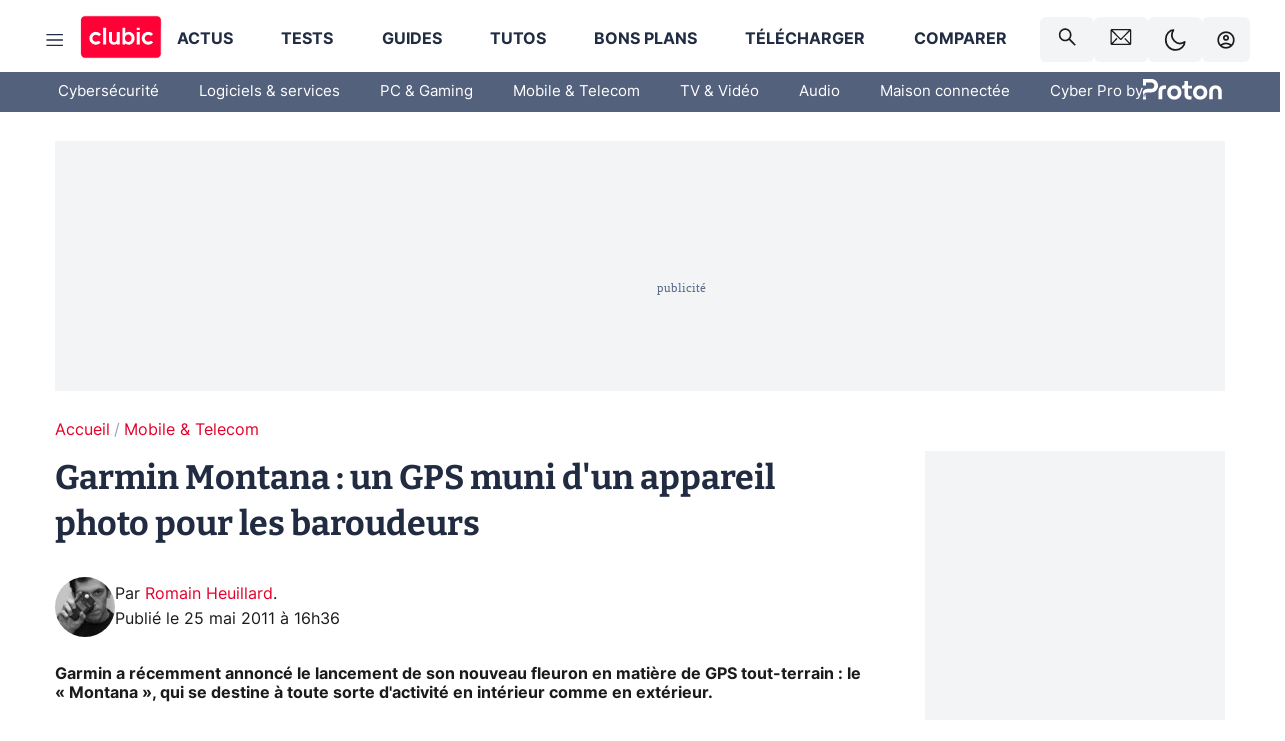

--- FILE ---
content_type: text/html; charset=utf-8
request_url: https://www.clubic.com/gps/actualite-424222-garmin-montana-gps-muni-appareil-photo-baroudeurs.html
body_size: 70357
content:
<!DOCTYPE html><html lang="fr" data-theme="light"><head><meta charSet="utf-8" data-next-head=""/><meta name="viewport" content="initial-scale=1.0, width=device-width" data-next-head=""/><script type="text/javascript" src="https://choices.consentframework.com/js/pa/22690/c/IKVR3/cmp" referrerPolicy="unsafe-url" async=""></script><script async="" type="text/javascript" src="https://cdn.sirdata.eu/youtube-iframe.js"></script><link rel="preload" href="https://securepubads.g.doubleclick.net/tag/js/gpt.js" as="script" type="text/javascript" data-next-head=""/><title data-next-head="">Garmin Montana : un GPS muni d&#x27;un appareil photo pour les baroudeurs</title><meta name="description" content="Garmin a récemment annoncé le lancement de son nouveau fleuron en matière de GPS tout-terrain : le « Montana », qui se destine à toute sorte d&#x27;activité en intérieur comme en extérieur." data-next-head=""/><meta name="robots" content="index, follow, max-image-preview:large, max-snippet:-1, max-video-preview:-1, max-snippet:-1, max-image-preview:large, max-video-preview:-1" data-next-head=""/><meta property="og:locale" content="fr_FR" data-next-head=""/><meta property="og:site_name" content="clubic.com" data-next-head=""/><meta property="og:title" content="Garmin Montana : un GPS muni d&#x27;un appareil photo pour les baroudeurs" data-next-head=""/><meta property="og:description" content="Garmin a récemment annoncé le lancement de son nouveau fleuron en matière de GPS tout-terrain : le « Montana », qui se destine à toute sorte d&#x27;activité en intérieur comme en extérieur." data-next-head=""/><meta property="og:url" content="https://www.clubic.com/gps/actualite-424222-garmin-montana-gps-muni-appareil-photo-baroudeurs.html" data-next-head=""/><meta property="og:image" content="https://pic.clubic.com/v1/images/1484017/raw" data-next-head=""/><meta property="og:type" content="article" data-next-head=""/><meta name="twitter:card" content="summary_large_image" data-next-head=""/><meta name="twitter:site" content="@clubic" data-next-head=""/><meta name="twitter:title" content="Garmin Montana : un GPS muni d&#x27;un appareil photo pour les baroudeurs" data-next-head=""/><meta name="twitter:image" content="https://pic.clubic.com/v1/images/1484017/raw" data-next-head=""/><meta name="twitter:url" content="https://www.clubic.com/gps/actualite-424222-garmin-montana-gps-muni-appareil-photo-baroudeurs.html" data-next-head=""/><meta name="twitter:description" content="Garmin a récemment annoncé le lancement de son nouveau fleuron en matière de GPS tout-terrain : le « Montana », qui se destine à toute sorte d&#x27;activité en intérieur comme en extérieur." data-next-head=""/><meta name="twitter:domain" content="clubic.com" data-next-head=""/><meta property="article:publisher" content="https://www.facebook.com/Clubic" data-next-head=""/><link rel="canonical" href="https://www.clubic.com/gps/actualite-424222-garmin-montana-gps-muni-appareil-photo-baroudeurs.html" data-next-head=""/><meta property="article:published_time" content="2011-05-25T16:36:00+02:00" data-next-head=""/><meta property="article:modified_time" content="2011-05-25T16:36:00+02:00" data-next-head=""/><meta property="mrf:tags" content="content-type:news;cat1:Mobile et Telecom" data-next-head=""/><meta name="mobile-web-app-capable" content="yes"/><meta name="apple-mobile-web-app-capable" content="yes"/><meta name="apple-mobile-web-app-title" content="Clubic"/><meta name="application-name" content="Clubic"/><link rel="dns-prefetch" href="//pic.clubic.com"/><link rel="dns-prefetch" href="//api.clubic.com"/><link rel="dns-prefetch" href="//analytics.clubic.com"/><link rel="dns-prefetch" href="//cdn.consentframework.com"/><link rel="dns-prefetch" href="//cache.consentframework.com"/><link rel="dns-prefetch" href="//choices.consentframework.com"/><link rel="dns-prefetch" href="//scripts.opti-digital.com"/><link rel="dns-prefetch" href="//www.googletagmanager.com/"/><link rel="preload" href="/assets-react/fonts/inter-bold.woff2" as="font" type="font/woff2" crossorigin="anonymous"/><link rel="preload" href="/assets-react/fonts/inter-regular.woff2" as="font" type="font/woff2" crossorigin="anonymous"/><link rel="preload" href="/assets-react/fonts/bitter.woff2" as="font" type="font/woff2" crossorigin="anonymous"/><link rel="apple-touch-icon" sizes="180x180" href="/apple-touch-icon.png"/><link rel="icon" type="image/png" sizes="32x32" href="/favicon-32x32.png"/><link rel="icon" type="image/png" sizes="16x16" href="/favicon-16x16.png"/><link rel="manifest" href="/site.webmanifest"/><link rel="mask-icon" href="/safari-pinned-tab.svg" color="#fc0f3e"/><link rel="shortcut icon" href="/favicon.ico"/><meta name="msapplication-TileColor" content="#202b44"/><meta name="msapplication-config" content="/browserconfig.xml"/><meta name="theme-color" content="#232728"/><meta name="sentry-trace" content="5f6980482798bbeb537b7257188386d8-472f028199a0f843-0"/><meta name="baggage" content="sentry-environment=prod,sentry-release=undefined,sentry-public_key=948a13215311a60e5cf48c9860c59be8,sentry-trace_id=5f6980482798bbeb537b7257188386d8,sentry-sampled=false,sentry-sample_rand=0.4258115473079245,sentry-sample_rate=0.02"/><script type="application/ld+json" data-type="microdata" data-next-head="">{"@context":"https://schema.org","@graph":[{"@type":"NewsArticle","@id":"https://www.clubic.com/gps/actualite-424222-garmin-montana-gps-muni-appareil-photo-baroudeurs.html#article","headline":"Garmin Montana : un GPS muni d'un appareil photo pour les baroudeurs","thumbnailUrl":"https://pic.clubic.com/v1/images/1484017/raw","datePublished":"2011-05-25T16:36:00+02:00","dateModified":"2011-05-25T16:36:00+02:00","inLanguage":"fr-FR","image":{"@id":"https://www.clubic.com/gps/actualite-424222-garmin-montana-gps-muni-appareil-photo-baroudeurs.html#primaryimage"},"author":{"@id":"https://www.clubic.com/gps/actualite-424222-garmin-montana-gps-muni-appareil-photo-baroudeurs.html#author"},"publisher":{"@id":"https://www.clubic.com/#organization"},"commentCount":0,"potentialAction":[{"@type":"CommentAction","name":"Comment","target":["https://www.clubic.com/gps/actualite-424222-garmin-montana-gps-muni-appareil-photo-baroudeurs.html#comments"]}],"speakable":{"@type":"SpeakableSpecification","xpath":["/html/head/title","/html/head/meta[@name='description']/@content"]},"mainEntityOfPage":{"@id":"https://www.clubic.com/gps/actualite-424222-garmin-montana-gps-muni-appareil-photo-baroudeurs.html"},"isPartOf":{"@id":"https://www.clubic.com/gps/actualite-424222-garmin-montana-gps-muni-appareil-photo-baroudeurs.html"}},{"@type":"WebPage","@id":"https://www.clubic.com/gps/actualite-424222-garmin-montana-gps-muni-appareil-photo-baroudeurs.html","url":"https://www.clubic.com/gps/actualite-424222-garmin-montana-gps-muni-appareil-photo-baroudeurs.html","name":"Garmin Montana : un GPS muni d'un appareil photo pour les baroudeurs","thumbnailUrl":"https://pic.clubic.com/v1/images/1484017/raw","datePublished":"2011-05-25T16:36:00+02:00","dateModified":"2011-05-25T16:36:00+02:00","inLanguage":"fr-FR","isPartOf":{"@id":"https://www.clubic.com/#website"},"potentialAction":[{"@type":"ReadAction","target":["https://www.clubic.com/gps/actualite-424222-garmin-montana-gps-muni-appareil-photo-baroudeurs.html"]}],"breadcrumb":{"@id":"https://www.clubic.com/gps/actualite-424222-garmin-montana-gps-muni-appareil-photo-baroudeurs.html#breadcrumb"},"primaryImageOfPage":{"@id":"https://www.clubic.com/gps/actualite-424222-garmin-montana-gps-muni-appareil-photo-baroudeurs.html#primaryimage"},"image":{"@id":"https://www.clubic.com/gps/actualite-424222-garmin-montana-gps-muni-appareil-photo-baroudeurs.html#primaryimage"}},{"@type":"ImageObject","inLanguage":"fr-FR","url":"https://pic.clubic.com/v1/images/1484017/raw","contentUrl":"https://pic.clubic.com/v1/images/1484017/raw","caption":"Garmin Montana","height":"1280","width":"737","@id":"https://www.clubic.com/gps/actualite-424222-garmin-montana-gps-muni-appareil-photo-baroudeurs.html#primaryimage"},{"@type":"BreadcrumbList","@id":"https://www.clubic.com/gps/actualite-424222-garmin-montana-gps-muni-appareil-photo-baroudeurs.html#breadcrumb","itemListElement":[{"@type":"ListItem","position":1,"name":"Accueil","item":"https://www.clubic.com/"},{"@type":"ListItem","position":2,"name":"Mobile & Telecom","item":"https://www.clubic.com/mobilite-et-telephonie/"}]},{"@type":"Organization","@id":"https://www.clubic.com/#organization","name":"Clubic.com","url":"https://www.clubic.com","logo":{"@type":"ImageObject","@id":"https://www.clubic.com/#/schema/logo/image/","inLanguage":"fr-FR","url":"https://pic.clubic.com/v1/images/2288871/raw","width":"1600","height":"900","caption":"Clubic"},"sameAs":["https://www.facebook.com/Clubic","https://x.com/clubic","https://www.youtube.com/user/Clubic","https://fr.linkedin.com/company/clubic","https://fr.wikipedia.org/wiki/Clubic","https://www.tiktok.com/@clubic_","https://www.whatsapp.com/channel/0029VaFN2Nm3bbV7Nzel1P2B","https://www.instagram.com/clubic_off/","https://x.com/ClubicBonsPlans","https://bsky.app/profile/did:plc:hxwo5olhdgcx7bbzu2lewpgo","https://www.threads.com/@clubic_off"]},{"@type":"WebSite","@id":"https://www.clubic.com/#website","url":"https://www.clubic.com/","name":"Clubic.com","inLanguage":"fr-FR","publisher":{"@id":"https://www.clubic.com/#organization"},"potentialAction":{"@type":"SearchAction","target":{"@type":"EntryPoint","urlTemplate":"https://www.clubic.com/search?q={search_term_string}"},"query-input":"required name=search_term_string"}},{"@type":"Person","@id":"https://www.clubic.com/gps/actualite-424222-garmin-montana-gps-muni-appareil-photo-baroudeurs.html#author","name":"Romain Heuillard","image":{"@type":"ImageObject","inLanguage":"fr-FR","url":"https://pic.clubic.com/v1/images/1726893/raw","contentUrl":"https://pic.clubic.com/v1/images/1726893/raw","caption":"romainheuillard_400x400-ConvertImage-ConvertImage.jpg","height":"400","width":"400","@id":"https://www.clubic.com/#/schema/person/image/"},"url":"https://www.clubic.com/auteur/1458-romain-heuillard.html","sameAs":["https://www.twitter.com/RomainHeuillard","https://www.linkedin.com/in/http://www.google.com"]}]}</script><link rel="stylesheet" href="/assets-react/legacy.css?undefined" data-next-head=""/><link rel="preload" imageSrcSet="//pic.clubic.com/v1/images/1726893/raw?fit=smartCrop&amp;width=50&amp;height=50&amp;hash=71d5fa603e96ec8c385968cb2961cd46ae800ae2 1x, //pic.clubic.com/v1/images/1726893/raw?fit=smartCrop&amp;width=100&amp;height=100&amp;hash=22da44c4f899fbc4901a1855f9726389c8a52d9f 2x" type="image/webp" as="image" media="(max-width: 1024px)" data-next-head=""/><link rel="preload" imageSrcSet="//pic.clubic.com/v1/images/1726893/raw?fit=smartCrop&amp;width=60&amp;height=60&amp;hash=21f8b60ec6d7ae9b2f5f8d83752a85bb4fc10c36 1x, //pic.clubic.com/v1/images/1726893/raw?fit=smartCrop&amp;width=120&amp;height=120&amp;hash=a3269283fb1d291f2b093dce53d511fcc99b6673 2x" type="image/webp" as="image" media="(min-width: 1025px)" data-next-head=""/><link rel="preload" imageSrcSet="//pic.clubic.com/v1/images/1726893/raw?fit=smartCrop&amp;width=60&amp;height=60&amp;hash=21f8b60ec6d7ae9b2f5f8d83752a85bb4fc10c36 1x, //pic.clubic.com/v1/images/1726893/raw?fit=smartCrop&amp;width=120&amp;height=120&amp;hash=a3269283fb1d291f2b093dce53d511fcc99b6673 2x" type="image/webp" as="image" data-next-head=""/><link rel="preload" imageSrcSet="//pic.clubic.com/v1/images/2042334/raw?fit=smartCrop&amp;width=40&amp;height=40&amp;hash=4227a0ece7b8567a005185d0dfd85afba5411820 1x, //pic.clubic.com/v1/images/2042334/raw?fit=smartCrop&amp;width=80&amp;height=80&amp;hash=dd963fb2c0b6ce8f6da503509abcc04214bc4cf0 2x" type="image/webp" as="image" data-next-head=""/><script type="text/javascript" async="" data-react-no-hydrate="true" data-next-head="">
            var currentThemeAd = window.localStorage.getItem('preferMode') ?? (window?.matchMedia('(prefers-color-scheme: dark)').matches ? 'dark' : 'light');
            var adConfig = '{"adUnit":"/21718639124/clubic.com/contenu-actu-rjs","pageTargeting":{"kw":["news","mobile-device","legacy","Mobile & Telecom","section1597"],"env":"prod","mode":"dark","issafe":1}}';
            var updatedJsonString = adConfig.replace(/"mode":"[^"]+"/, `"mode":"${currentThemeAd}"`);
            var optidigitalQueue = optidigitalQueue || {};
            optidigitalQueue.cmd = optidigitalQueue.cmd || [];
            var i='optidigital-ad-init';
            if (!document.getElementById(i)) {
              var opti=document.createElement('script');
              opti.id=i;
              opti.type='module';
              opti.setAttribute("data-config",updatedJsonString);
              opti.src='//scripts.opti-digital.com/modules/?site=clubicv3';
              var node=document.getElementsByTagName('head')[0];
              node.parentNode.insertBefore(opti, node);
            } 
          </script><script defer="" type="text/javascript" data-next-head="">
             !function(){"use strict";function e(e){var t=!(arguments.length>1&&void 0!==arguments[1])||arguments[1],c=document.createElement("script");c.src=e,t?c.type="module":(c.async=!0,c.type="text/javascript",c.setAttribute("nomodule",""));var n=document.getElementsByTagName("script")[0];n.parentNode.insertBefore(c,n)}!function(t,c){!function(t,c,n){var a,o,r;n.accountId=c,null!==(a=t.marfeel)&&void 0!==a||(t.marfeel={}),null!==(o=(r=t.marfeel).cmd)&&void 0!==o||(r.cmd=[]),t.marfeel.config=n;var i="https://sdk.mrf.io/statics";e("".concat(i,"/marfeel-sdk.js?id=").concat(c),!0),e("".concat(i,"/marfeel-sdk.es5.js?id=").concat(c),!1)}(t,c,arguments.length>2&&void 0!==arguments[2]?arguments[2]:{})}(window,3521,{} /*config*/)}();
            </script><script>window.nextEnv = {"NEXT_PUBLIC_APP_ENV_COMPLET":"prod","NEXT_PUBLIC_VERSION":"undefined","NEXT_PUBLIC_BASE_URL":"undefined","NEXT_PUBLIC_ENV":"undefined","NEXT_PUBLIC_HOST":"www.clubic.com"};</script><script>
   globalThis.constantContext = {};
   const alsContext = {reqId:''};
    globalThis.alsContext = {
      getContext: (key) => {
        return alsContext[key];
      },
      setContext: (key, value) => {
        alsContext[key] = value;
      },
    }
  </script><script id="cmp-stub" type="text/javascript">!function(){var t=function(){function t(e,r=0){try{var a=p.document,n=!!p.frames[e];if(!n)if(a.body){var c=a.createElement("iframe");c.style.cssText="display:none",c.name=e,a.body.appendChild(c)}else 2e3>r&&setTimeout(function(){t(e,r+1)},5);return!n}catch(t){return!1}}function e(t){var e,r=p;try{for(;r&&r!==p.top;){if(r.frames[t]){e=r;break}if(!r.parent||r.parent===r)break;r=r.parent}}catch(t){}return e}function r(){try{const o=this&&this.sourceAPI||"__sdcmpapi";for(var t=p.gdprApplies,e=(p.ABconsentCMP||{}).consentModeFromTcf||!1,r=arguments.length,a=Array(r),n=0;r>n;n++)a[n]=arguments[n];if(!a.length)return"__tcfapi"===o?c:i;if("setGdprApplies"===a[0])a.length>3&&2===Number(a[1])&&"boolean"==typeof a[3]&&(p.gdprApplies=t=a[3],"function"==typeof a[2]&&a[2]({gdprApplies:t},!0));else if("ping"===a[0]){if("function"==typeof a[2]){const r={gdprApplies:t,cmpLoaded:!1,cmpStatus:"stub",apiVersion:"2.0"};e&&(r.enableAdvertiserConsentMode=!0),a[2](r,!0)}}else("__tcfapi"===o?c:i).push(a)}catch(t){}}var a="__tcfapiLocator",n="__sdcmpapiLocator",c=[],i=[],p=window,o=e(a),s=e(n);try{o||t(a),s||t(n),p.__tcfapi||(p.__tcfapi=function(){return r.apply({sourceAPI:"__tcfapi"},arguments)}),p.__sdcmpapi||(p.__sdcmpapi=function(){return r.apply({sourceAPI:"__sdcmpapi"},arguments)}),p.addEventListener("message",function(t){try{var e=t&&t.data;if(!e)return;var r={};if("string"==typeof e)try{r=JSON.parse(e)}catch(t){return}else{if("object"!=typeof e||e.constructor!==Object)return;r=e}var a=r&&(r.__tcfapiCall||r.__sdcmpapiCall);if(!a)return;try{var n=r.__tcfapiCall?window.__tcfapi:window.__sdcmpapi,c=r.__tcfapiCall?"__tcfapiReturn":"__sdcmpapiReturn";n(a.command,a.version,function(r,n){var i={};i[c]={returnValue:r,success:n,callId:a.callId};const p="null"===t.origin?"*":t.origin;t.source.postMessage("string"==typeof e?JSON.stringify(i):i,p)},a.parameter)}catch(t){}}catch(t){}},!1)}catch(t){}};try{t(),void 0!==module&&"object"==typeof module&&"object"==typeof module.exports&&(module.exports=t)}catch(t){}}();(function () {
window.ABconsentCMP = window.ABconsentCMP || {};window.ABconsentCMP.enableConsentMode = window.ABconsentCMP.enableConsentMode ? true : (window.ABconsentCMP.enableConsentMode === undefined) && true;window.ABconsentCMP = window.ABconsentCMP || {};var ABconsentCMP = window.ABconsentCMP;ABconsentCMP.loaded = ABconsentCMP.loaded || {};ABconsentCMP.runOnce = ABconsentCMP.runOnce || function (flagName, fn) {if (ABconsentCMP.loaded[flagName]) return;ABconsentCMP.loaded[flagName] = true;try {if (typeof fn === "function") {fn(ABconsentCMP);}} catch (e) {}};ABconsentCMP.runOnce("consentModeGtm", function (ABconsentCMP) {if (!ABconsentCMP.enableConsentMode) return;try {var gtmDataLayerName = ABconsentCMP.gtmDataLayerName || "dataLayer";var consentModeFromTcf = ABconsentCMP.consentModeFromTcf === true;window[gtmDataLayerName] = window[gtmDataLayerName] || [];function gtag() {window[gtmDataLayerName].push(arguments);}gtag('set', 'developer_id.dOWE1OT', true);var gtmDefaultValues = {analytics_storage:  'denied',functionality_storage:  'denied',security_storage:   'denied',personalization_storage:'denied',wait_for_update:1000};if (!consentModeFromTcf) {gtmDefaultValues['ad_storage'] = 'denied';gtmDefaultValues['ad_user_data'] = 'denied';gtmDefaultValues['ad_personalization'] = 'denied';}gtag('consent', 'default', gtmDefaultValues);} catch (e) {}});ABconsentCMP.runOnce("consentModeAdsense", function () {try {(window.adsbygoogle = window.adsbygoogle || []).pauseAdRequests = 1;} catch (e) {}});ABconsentCMP.runOnce("tcfUetq", function () {try {window.uetq = window.uetq || [];window.uetq.push('config', 'tcf', {enabled: true});} catch (e) {}});})();</script><script async="" type="text/javascript">
                  let currentTheme =  window.localStorage.getItem('preferMode');  
                  if(!currentTheme) {
                    currentTheme =  window?.matchMedia('(prefers-color-scheme: dark)').matches ? 'dark' : 'light';
                    window.localStorage.setItem('preferMode', currentTheme);
                  }
                  document.documentElement.setAttribute('data-theme', currentTheme);
                 </script><script async="" type="text/javascript"> var _paq = window._paq = window._paq || [];
                /* tracker methods like "setCustomDimension" should be called before "trackPageView" */
                _paq.push(['trackPageView']);
                _paq.push(['enableLinkTracking']);
                (function() {
                var u="https://analytics.clubic.com/";
                _paq.push(['setTrackerUrl', u+'matomo.php']);
                _paq.push(['setSiteId', '1']);
                var d=document, g=d.createElement('script'), s=d.getElementsByTagName('script')[0];
                g.type='text/javascript'; g.async=true; g.src=u+'matomo.js'; s.parentNode.insertBefore(g,s);
              })();</script><noscript><p><img src="https://analytics.clubic.com/matomo.php?idsite=1&amp;amp;rec=1" alt=""/></p></noscript><noscript data-n-css=""></noscript><script defer="" noModule="" src="/_next/static/chunks/polyfills-42372ed130431b0a.js"></script><script defer="" src="/_next/static/chunks/5271.ea55f5afeee2f810.js"></script><script defer="" src="/_next/static/chunks/2888.ed2bd38c480029a6.js"></script><script defer="" src="/_next/static/chunks/5470.7b14a21c0891bb1e.js"></script><script defer="" src="/_next/static/chunks/6293.adcc0b7f20eb33a0.js"></script><script defer="" src="/_next/static/chunks/7466.c7027645672d852d.js"></script><script defer="" src="/_next/static/chunks/9665.3e2cd57a7818e6d1.js"></script><script defer="" src="/_next/static/chunks/5542.0bea5918111607f7.js"></script><script defer="" src="/_next/static/chunks/9118.842642fdeef9971d.js"></script><script defer="" src="/_next/static/chunks/7371.542507ed46063fd4.js"></script><script defer="" src="/_next/static/chunks/6466.e1b21354779e3489.js"></script><script defer="" src="/_next/static/chunks/6737.0734bca437f03243.js"></script><script defer="" src="/_next/static/chunks/8342.7aa7d1f83cf0ccc2.js"></script><script defer="" src="/_next/static/chunks/5297.5f162fe2dbfebb0e.js"></script><script defer="" src="/_next/static/chunks/3606.5bac6135bcf409cf.js"></script><script defer="" src="/_next/static/chunks/8176.c25b9663c7b80e08.js"></script><script defer="" src="/_next/static/chunks/6267.c1aac0ab511a8ca8.js"></script><script defer="" src="/_next/static/chunks/6220.0e8718ff4729ad0a.js"></script><script defer="" src="/_next/static/chunks/7189.a9ad83371ea83f2a.js"></script><script src="/_next/static/chunks/runtime-0f033b6359cd2a43.js" defer=""></script><script src="/_next/static/chunks/next-afb2f630cdedbbbe.js" defer=""></script><script src="/_next/static/chunks/reactjs-19.2.3.js" defer=""></script><script src="/_next/static/chunks/reactjs-dom-19.2.3.js" defer=""></script><script src="/_next/static/chunks/main-ec190852b12d8f40.js" defer=""></script><script src="/_next/static/chunks/styled-6.1.19.js" defer=""></script><script src="/_next/static/chunks/apollo-3.13.9.js" defer=""></script><script src="/_next/static/chunks/api-sdk-655a53efad5e1ff5.js" defer=""></script><script src="/_next/static/chunks/8569-877b1f4c4eb5592c.js" defer=""></script><script src="/_next/static/chunks/pages/_app-7e4da049c8b86de1.js" defer=""></script><script src="/_next/static/chunks/pages/%5B...slug%5D-e9dd941806079fbe.js" defer=""></script><script src="/_next/static/rZz0u6w6oBXIZ-86GJIwP/_buildManifest.js" defer=""></script><script src="/_next/static/rZz0u6w6oBXIZ-86GJIwP/_ssgManifest.js" defer=""></script><style data-styled="" data-styled-version="6.1.19">.ad-container{background-color:var(--color-alt-5);display:flex;flex-direction:column;justify-content:flex-start;position:relative;min-height:200px;overflow:hidden;grid-column:2/3;}/*!sc*/
@media (min-width:1024px){.ad-container{grid-column:1/10;}}/*!sc*/
.ad-container p{font-size:14px;color:rgba(var(--theme-color-foreground), 0.15);margin:8px 0;}/*!sc*/
.ad-container .ad-content{flex-grow:1;z-index:1;display:flex;justify-content:center;margin:0;max-width:100vw;overflow:hidden;}/*!sc*/
.ad-container .ad-content[data-slot="Billboard_2"],.ad-container .ad-content[data-slot="Mobile_Pos1"],.ad-container .ad-content[data-slot="Mobile_Pos2"],.ad-container .ad-content[data-slot="Mobile_Pos3"]{min-height:250px;}/*!sc*/
.ad-container .ad-content[data-slot="Billboard_1"]{height:250px;}/*!sc*/
.ad-container .ad-content[data-slot="Rectangle_1"]{height:100px;}/*!sc*/
.ad-container .ad-content[data-slot="HalfpageAd_1"],.ad-container .ad-content[data-slot="HalfpageAd_2"],.ad-container .ad-content[data-slot="HalfpageAd_3"]{min-height:600px;}/*!sc*/
.ad-container.no-background{background-color:transparent;border:none;overflow:visible;}/*!sc*/
.ad-container.no-background p{display:none;}/*!sc*/
.ad-container.no-background .ad-content{margin-bottom:0;}/*!sc*/
.ad-container.megaban{margin:var(--spacer-s) 0;}/*!sc*/
.ad-container.position-sticky{position:sticky;top:85px;}/*!sc*/
.ad-container.mobile-only{display:flex;}/*!sc*/
@media (min-width:1024px){.ad-container.mobile-only{display:none;}}/*!sc*/
.ad-container.desktop-only{display:none;}/*!sc*/
@media (min-width:1024px){.ad-container.desktop-only{display:flex;}}/*!sc*/
#GenecyDFPAdWallpaperCont~* .ad-container.megaban{display:none;}/*!sc*/
data-styled.g1[id="sc-global-eVrTht1"]{content:"sc-global-eVrTht1,"}/*!sc*/
html{-ms-text-size-adjust:100%;-webkit-text-size-adjust:100%;}/*!sc*/
body{margin:0;}/*!sc*/
article,aside,details,figcaption,figure,footer,header,hgroup,main,menu,nav,section,summary{display:block;}/*!sc*/
audio,canvas,progress,video{display:inline-block;vertical-align:baseline;}/*!sc*/
audio:not([controls]){display:none;height:0;}/*!sc*/
[hidden],template{display:none;}/*!sc*/
a,button{background-color:transparent;border-width:0;}/*!sc*/
a:active,a:hover{outline:0;}/*!sc*/
abbr[title]{border-bottom:1px dotted;}/*!sc*/
b,strong{font-weight:bold;}/*!sc*/
dfn{font-style:italic;}/*!sc*/
h1{font-size:2em;margin:0.67em 0;}/*!sc*/
mark{background:#ff0;color:black;}/*!sc*/
small{font-size:80%;}/*!sc*/
sub,sup{font-size:75%;line-height:0;position:relative;vertical-align:baseline;}/*!sc*/
sup{top:-0.5em;}/*!sc*/
sub{bottom:-0.25em;}/*!sc*/
img{border:0;}/*!sc*/
svg:not(:root){overflow:hidden;}/*!sc*/
figure{margin:1em 40px;}/*!sc*/
hr{-moz-box-sizing:content-box;box-sizing:content-box;height:0;}/*!sc*/
pre{overflow:auto;}/*!sc*/
code,kbd,pre,samp{font-family:monospace,serif;font-size:1em;}/*!sc*/
button,input,optgroup,select,textarea{color:inherit;font:inherit;margin:0;}/*!sc*/
button{overflow:visible;}/*!sc*/
button,select{text-transform:none;}/*!sc*/
button,html input[type='button'],input[type='reset'],input[type='submit']{-webkit-appearance:button;cursor:pointer;}/*!sc*/
button[disabled],html input[disabled]{cursor:default;}/*!sc*/
button::-moz-focus-inner,input::-moz-focus-inner{border:0;padding:0;}/*!sc*/
input{line-height:normal;}/*!sc*/
input[type='checkbox'],input[type='radio']{box-sizing:border-box;padding:0;}/*!sc*/
input[type='number']::-webkit-inner-spin-button,input[type='number']::-webkit-outer-spin-button{height:auto;}/*!sc*/
input[type='search']{-webkit-appearance:textfield;-moz-box-sizing:border-box;-webkit-box-sizing:border-box;box-sizing:border-box;}/*!sc*/
input[type='search']::-webkit-search-cancel-button,input[type='search']::-webkit-search-decoration{-webkit-appearance:none;}/*!sc*/
fieldset{border:1px solid #c0c0c0;margin:0 2px;padding:0.35em 0.625em 0.75em;}/*!sc*/
legend{border:0;padding:0;}/*!sc*/
textarea{overflow:auto;}/*!sc*/
optgroup{font-weight:bold;}/*!sc*/
table{border-collapse:collapse;border-spacing:0;}/*!sc*/
td,th{padding:0;}/*!sc*/
.sd-cmp-2dyYO{top:40px!important;left:unset!important;right:unset!important;padding:unset!important;padding-top:5px!important;}/*!sc*/
.sd-cmp-1bquj .sd-cmp-2jmDj{padding:unset;}/*!sc*/
.sd-cmp-1IdBZ{padding-top:10px!important;}/*!sc*/
.sd-cmp-2jmDj{color:grey!important;}/*!sc*/
data-styled.g2[id="sc-global-hDeBjt1"]{content:"sc-global-hDeBjt1,"}/*!sc*/
*{box-sizing:border-box;padding:0;margin:0;}/*!sc*/
*::after,*::before{box-sizing:border-box;}/*!sc*/
html,body{width:100%;height:100%;}/*!sc*/
img{vertical-align:middle;}/*!sc*/
data-styled.g3[id="sc-global-igtmDC1"]{content:"sc-global-igtmDC1,"}/*!sc*/
:root{--spacer-xxs:4px;--spacer-xs:7px;--spacer-s:15px;--spacer-s-fluid:clamp(0.625rem, 0.536rem + 0.446vw, 0.938rem);--spacer:30px;--spacer-to-xs:clamp(0.438rem, 0.027rem + 2.054vw, 1.875rem);--spacer-fluid:clamp(0.938rem, 0.67rem + 1.339vw, 1.875rem);--spacer-m:45px;--spacer-m-to-xs:clamp(0.438rem, -0.241rem + 3.393vw, 2.813rem);--spacer-m-to-s:clamp(0.938rem, 0.402rem + 2.679vw, 2.813rem);--spacer-m-fluid:clamp(1.875rem, 1.607rem + 1.339vw, 2.813rem);--spacer-l:60px;--spacer-l-to-xs:clamp(0.438rem, -0.509rem + 4.732vw, 3.75rem);--spacer-l-to-s:clamp(0.938rem, 0.134rem + 4.018vw, 3.75rem);--spacer-l-to-default:clamp(1.875rem, 1.339rem + 2.679vw, 3.75rem);--spacer-l-fluid:clamp(2.813rem, 2.545rem + 1.339vw, 3.75rem);--spacer-xl:90px;--spacer-xl-to-xs:clamp(0.438rem, -1.045rem + 7.411vw, 5.625rem);--spacer-xl-to-s:clamp(0.938rem, -0.402rem + 6.696vw, 5.625rem);--spacer-xl-to-default:clamp(1.875rem, 0.804rem + 5.357vw, 5.625rem);--spacer-xl-to-m:clamp(2.813rem, 2.009rem + 4.018vw, 5.625rem);--spacer-xl-fluid:clamp(3.75rem, 3.214rem + 2.679vw, 5.625rem);--spacer-em:1em;--theme-typography-default-font:'Inter UI',Arial,sans-serif;--theme-typography-primary-font:'Bitter',serif;--theme-palette-black:#232728;--theme-palette-black-alt:#212C42;--theme-palette-dark-black:#1b1b1b;--theme-palette-black-medium:#5d6c8a;--theme-palette-white:#FFFFFF;--theme-palette-dark-white:#f2f4f6;--theme-palette-dark-white2:#E5E8EE;--theme-palette-grey:#777777;--theme-palette-dark-grey:#54617C;--theme-palette-red:#E4002A;--theme-palette-red-clubic:#ff0037;--theme-palette-red-medium:#FF5978;--theme-palette-dark-red:#AF0524;--theme-palette-blue:#3F547E;--theme-palette-blue-medium:#99A4BA;--theme-palette-dark-blue:#37486D;--theme-palette-green:#009e76;--theme-palette-dark-green:#018262;--theme-palette-grey-blue:#526C8A;--theme-palette-dark-grey-blue:#3F547E;--theme-palette-light-grey-blue:#a4adbd;--theme-palette-golden:#C89E42;}/*!sc*/
:root[data-theme='light']{--theme-color-background:#FFFFFF;--theme-color-foreground:#212C42;--theme-color-foreground-rgb:33,44,66;--theme-color-medium:#99A4BA;--theme-color-primary:#E4002A;--theme-color-primary-contrast:#FFFFFF;--theme-color-title:#212C42;--theme-background-contrast-background-color:#f2f4f6;--theme-background-contrast-link-color:inherit;--theme-background-contrast-text-color:#212C42;--theme-background-flashy-background-color:#E4002A;--theme-background-flashy-link-color:#FFFFFF;--theme-background-flashy-text-color:#FFFFFF;--theme-background-navy-background-color:#3F547E;--theme-background-navy-link-color:#FFFFFF;--theme-background-navy-text-color:#FFFFFF;--theme-background-light-background-color:#777777;--theme-background-light-text-color:#212C42;--theme-background-light-link-color:#E4002A;--theme-background-transparent-background-color:transparent;--theme-background-transparent-text-color:inherit;--theme-background-transparent-link-color:inherit;--background-color-sub:#EDF0F4;--text-color:var(--theme-palette-dark-black);--text-color-reverse:var(--theme-palette-white);--text-color-alt:var(--theme-palette-blue);--title-foreground:var(--theme-palette-black-alt);--title-foreground-alt:var(--theme-palette-black-medium);--link-color:var(--theme-palette-red);--background-color-alt:var(--theme-palette-black-alt);--card-border:var(--theme-palette-light-grey-blue);--color-box-shadow:rgba(0 ,0 ,0 ,0.1);--color-alt-blue:var(--theme-palette-blue-medium);--color-alt-grey-blue:var(--theme-palette-grey-blue);--color-alt-dark:var(--theme-palette-dark-white2);--color-form-border:#cccccc;--color-alt-1:var(--theme-palette-grey);--color-alt-2:var(--theme-palette-dark-white);--color-alt-3:var(--theme-palette-dark-white);--color-alt-4:none;--color-alt-4-reverse:var(--theme-palette-dark-white);--color-alt-5:var(--theme-palette-dark-white);--color-alt-6:var(--theme-palette-dark-grey-blue);--color-alt-7:var(--theme-palette-dark-grey);--color-alt-8:var(--theme-palette-white);--color-alt-9:var(--theme-palette-dark-white);--color-grey-trans:rgba(0, 0, 0, 0.8);}/*!sc*/
:root[data-theme='dark']{--theme-color-background:#232728;--theme-color-foreground:#FFFFFF;--theme-color-foreground-rgb:0,0,0;--theme-color-medium:#FFFFFF;--theme-color-primary:#FF5978;--theme-color-primary-contrast:#FFFFFF;--theme-color-title:#FFFFFF;--theme-background-contrast-background-color:#1b1b1b;--theme-background-contrast-link-color:inherit;--theme-background-contrast-text-color:#FFFFFF;--theme-background-flashy-background-color:#FF5978;--theme-background-flashy-link-color:#FFFFFF;--theme-background-flashy-text-color:#FFFFFF;--theme-background-navy-background-color:#3F547E;--theme-background-navy-link-color:#FFFFFF;--theme-background-navy-text-color:#FFFFFF;--theme-background-light-background-color:#777777;--theme-background-light-text-color:#212C42;--theme-background-light-link-color:#FF5978;--theme-background-transparent-background-color:transparent;--theme-background-transparent-text-color:inherit;--theme-background-transparent-link-color:inherit;--background-color-sub:var(--theme-palette-dark-black);--text-color:var(--theme-palette-white);--text-color-reverse:var(--theme-palette-dark-black);--text-color-alt:var(--theme-palette-white);--title-foreground:var(--theme-palette-white);--title-foreground-alt:var(--theme-palette-white);--link-color:var(--theme-palette-red-medium);--background-color-alt:var(--theme-palette-black);--card-border:var(--theme-palette-grey);--color-box-shadow:rgba(0 ,0 ,0 ,0.3);--color-alt-blue:var(--theme-palette-blue);--color-form-border:#555555;--color-alt-grey-blue:var(--theme-palette-light-grey-blue);--color-alt-dark:black;--color-alt-1:var(--theme-palette-white);--color-alt-2:var(--theme-palette-black-alt);--color-alt-3:var(--theme-palette-white);--color-alt-4:var(--theme-palette-dark-black);--color-alt-4-reverse:none;--color-alt-5:var(--theme-palette-dark-black);--color-alt-6:var(--theme-palette-white);--color-alt-7:var(--theme-palette-dark-white);--color-alt-8:var(--theme-palette-red-medium);--color-alt-9:var(--theme-palette-dark-grey);--color-grey-trans:rgba(255, 255, 255, 0.8);}/*!sc*/
html{color:var(--text-color);background-color:var(--theme-color-background);transition:background-color 0.5s;-webkit-font-smoothing:antialiased;-moz-osx-font-smoothing:grayscale;}/*!sc*/
body{line-height:1.2;-moz-osx-font-smoothing:grayscale;-ms-overflow-style:-ms-autohiding-scrollbar;font-family:var(--theme-typography-default-font);overflow-x:hidden;}/*!sc*/
article aside{display:none;}/*!sc*/
html.no-event,html.no-event body{overflow:hidden;}/*!sc*/
a{color:inherit;}/*!sc*/
a.un-styled-linked{text-decoration:none;}/*!sc*/
a.mod-primary{color:var(--link-color);}/*!sc*/
a.simple{color:var(--link-color);font-weight:bold;}/*!sc*/
blockquote{position:relative;font-style:italic;padding:var(--spacer-s) var(--spacer-s);border-left:4px solid var(--color-alt-grey-blue);border-radius:8px;}/*!sc*/
@media (prefers-reduced-motion: reduce){*,*:hover,*:focus,*::before,*:hover::before,*:focus::before,*::after,*:hover::after,*:focus::after{animation:none;transition:none;scroll-behavior:auto;}}/*!sc*/
data-styled.g4[id="sc-global-OHcVh1"]{content:"sc-global-OHcVh1,"}/*!sc*/
.hLrpSC{animation:drxLLP ease-in-out infinite alternate 600ms 200ms;width:min(90%,50px);height:min(90%,50px);background-color:var(--theme-color-background);color:var(--theme-color-foreground);}/*!sc*/
data-styled.g5[id="sc-1qs7exx-0"]{content:"hLrpSC,"}/*!sc*/
.hZWoGk{padding-top:calc((1 * 100% - 50px) / 2);padding-bottom:calc((1 * 100% - 50px) / 2);text-align:center;}/*!sc*/
@media (min-width:1024px){.hZWoGk{padding-top:calc((1 * 100% - 50px) / 2);padding-bottom:calc((1 * 100% - 50px) / 2);}}/*!sc*/
.hOwhjg{padding-top:calc((0.6944444444444444 * 100% - 50px) / 2);padding-bottom:calc((0.6944444444444444 * 100% - 50px) / 2);text-align:center;}/*!sc*/
@media (min-width:1024px){.hOwhjg{padding-top:calc((0.6944444444444444 * 100% - 50px) / 2);padding-bottom:calc((0.6944444444444444 * 100% - 50px) / 2);}}/*!sc*/
data-styled.g6[id="sc-1qs7exx-1"]{content:"hZWoGk,hOwhjg,"}/*!sc*/
.itNNZS{border-radius:6px;width:100%;color:transparent;height:100%;max-width:100%;vertical-align:middle;}/*!sc*/
@media (min-width:1024px){.itNNZS{border-radius:10px;}}/*!sc*/
.cJzzmV{border-radius:0;width:100%;color:transparent;height:100%;max-width:100%;vertical-align:middle;}/*!sc*/
@media (min-width:1024px){.cJzzmV{border-radius:0;}}/*!sc*/
data-styled.g7[id="sc-1qs7exx-2"]{content:"itNNZS,cJzzmV,"}/*!sc*/
.lcFsnL{position:relative;width:50px;height:50px;display:flex;align-items:center;justify-content:center;overflow:hidden;}/*!sc*/
@media (min-width:768px){.lcFsnL{width:50px;height:50px;}}/*!sc*/
@media (min-width:1024px){.lcFsnL{width:60px;height:60px;}}/*!sc*/
.lcFsnL.isEager{background-color:transparent;}/*!sc*/
.lcFsnL.isEager .sc-1qs7exx-2{width:100%!important;height:100%!important;animation:none!important;}/*!sc*/
.lcFsnL.loaded{background-color:transparent;}/*!sc*/
.lcFsnL.loaded .sc-1qs7exx-2{width:100%;height:100%;animation:hPcQcs ease-in-out 800ms;}/*!sc*/
.kGqFsX{position:relative;width:60px;height:60px;display:flex;align-items:center;justify-content:center;overflow:hidden;}/*!sc*/
@media (min-width:768px){.kGqFsX{width:60px;height:60px;}}/*!sc*/
@media (min-width:1024px){.kGqFsX{width:60px;height:60px;}}/*!sc*/
.kGqFsX.isEager{background-color:transparent;}/*!sc*/
.kGqFsX.isEager .sc-1qs7exx-2{width:100%!important;height:100%!important;animation:none!important;}/*!sc*/
.kGqFsX.loaded{background-color:transparent;}/*!sc*/
.kGqFsX.loaded .sc-1qs7exx-2{width:100%;height:100%;animation:hPcQcs ease-in-out 800ms;}/*!sc*/
.kZnkdn{position:relative;width:40px;height:40px;display:flex;align-items:center;justify-content:center;overflow:hidden;}/*!sc*/
@media (min-width:768px){.kZnkdn{width:40px;height:40px;}}/*!sc*/
@media (min-width:1024px){.kZnkdn{width:40px;height:40px;}}/*!sc*/
.kZnkdn.isEager{background-color:transparent;}/*!sc*/
.kZnkdn.isEager .sc-1qs7exx-2{width:100%!important;height:100%!important;animation:none!important;}/*!sc*/
.kZnkdn.loaded{background-color:transparent;}/*!sc*/
.kZnkdn.loaded .sc-1qs7exx-2{width:100%;height:100%;animation:hPcQcs ease-in-out 800ms;}/*!sc*/
.bxoYKz{position:relative;width:360px;height:250px;display:flex;align-items:center;justify-content:center;overflow:hidden;}/*!sc*/
@media (min-width:768px){.bxoYKz{width:360px;height:360px;}}/*!sc*/
@media (min-width:1024px){.bxoYKz{width:360px;height:250px;}}/*!sc*/
.bxoYKz.isEager{background-color:transparent;}/*!sc*/
.bxoYKz.isEager .sc-1qs7exx-2{width:100%!important;height:100%!important;animation:none!important;}/*!sc*/
.bxoYKz.loaded{background-color:transparent;}/*!sc*/
.bxoYKz.loaded .sc-1qs7exx-2{width:100%;height:100%;animation:hPcQcs ease-in-out 800ms;}/*!sc*/
data-styled.g8[id="sc-1qs7exx-3"]{content:"lcFsnL,kGqFsX,kZnkdn,bxoYKz,"}/*!sc*/
@font-face{font-family:'Inter UI';font-weight:400;font-style:normal;font-display:swap;src:url('/assets-react/fonts/inter-regular.woff2') format('woff2');}/*!sc*/
@font-face{font-family:'Inter UI';font-weight:700;font-style:normal;font-display:swap;src:url('/assets-react/fonts/inter-bold.woff2') format('woff2');}/*!sc*/
@font-face{font-family:'Bitter';font-weight:700;font-style:normal;font-display:swap;src:url('/assets-react/fonts/bitter.woff2') format('woff2');}/*!sc*/
@font-face{font-family:'Bitter';font-weight:900;font-style:normal;font-display:swap;src:url('/assets-react/fonts/bitter-bolder.woff2') format('woff2');}/*!sc*/
@font-face{font-family:'Material Symbols Outlined';font-style:normal;font-weight:400;font-display:swap;src:url('/assets-react/fonts/material-symbols-outlined.woff2') format('woff2');}/*!sc*/
data-styled.g47[id="sc-global-jTzXlp1"]{content:"sc-global-jTzXlp1,"}/*!sc*/
:root[data-theme='dark']{--sticker-award:url(/assets-react/stickers/v2/award-dark.svg);--sticker-best:url(/assets-react/stickers/v2/best-dark.svg);--sticker-like:url(/assets-react/stickers/v2/like-dark.svg);--sticker-tiny-best:url(/assets-react/stickers/v2/tiny-best-dark.svg);--sticker-tiny-award:url(/assets-react/stickers/v2/tiny-award-dark.svg);}/*!sc*/
:root[data-theme='light']{--sticker-award:url(/assets-react/stickers/v2/award-light.svg);--sticker-best:url(/assets-react/stickers/v2/best-light.svg);--sticker-like:url(/assets-react/stickers/v2/like-light.svg);--sticker-tiny-best:url(/assets-react/stickers/v2/tiny-best-light.svg);--sticker-tiny-award:url(/assets-react/stickers/v2/tiny-award-light.svg);}/*!sc*/
data-styled.g48[id="sc-global-bYEGaJ1"]{content:"sc-global-bYEGaJ1,"}/*!sc*/
:root[data-theme='dark']{--palms-2025:url(/assets-react/awards/2025/palms.png);--half-palm-2025:url(/assets-react/awards/2025/half_palm.png);--badge-awards-2025:url(/assets-react/awards/2025/badge-awards.png);--background-laser-desktop-2025:url(/assets-react/awards/2025/background_laser_desktop.png);--background-laser-mobile-2025:url(/assets-react/awards/2025/background_laser_mobile.png);--background-header-desktop-award-2025:url(/assets-react/awards/2025/background_header_desktop.png);--background-header-mobile-award-2025:url(/assets-react/awards/2025/background_header_mobile.png);}/*!sc*/
:root[data-theme='light']{--palms-2025:url(/assets-react/awards/2025/palms.png);--half-palm-2025:url(/assets-react/awards/2025/half_palm.png);--badge-awards-2025:url(/assets-react/awards/2025/badge-awards.png);--background-laser-desktop-2025:url(/assets-react/awards/2025/background_laser_desktop.png);--background-laser-mobile-2025:url(/assets-react/awards/2025/background_laser_mobile.png);--background-header-desktop-award-2025:url(/assets-react/awards/2025/background_header_desktop.png);--background-header-mobile-award-2025:url(/assets-react/awards/2025/background_header_mobile.png);}/*!sc*/
data-styled.g49[id="sc-global-gjMqEj1"]{content:"sc-global-gjMqEj1,"}/*!sc*/
:root[data-theme='dark']{--op-spe-boulanger:url(/assets-react/op-spe/boulanger.svg);--op-spe-avast:url(/assets-react/op-spe/avast.svg);--op-spe-proton:url(/assets-react/op-spe/proton_v2.svg);--op-spe-proton-purple:url(/assets-react/op-spe/proton-purple_v2.svg);}/*!sc*/
:root[data-theme='light']{--op-spe-boulanger:url(/assets-react/op-spe/boulanger.svg);--op-spe-proton:url(/assets-react/op-spe/proton_v2.svg);--op-spe-proton-purple:url(/assets-react/op-spe/proton-purple_v2.svg);--op-spe-avast:url(/assets-react/op-spe/avast.svg);}/*!sc*/
data-styled.g50[id="sc-global-iVjneH1"]{content:"sc-global-iVjneH1,"}/*!sc*/
:root[data-theme='dark']{--background-newsletter-header-proton:url(/assets-react/newsletter/newsletter_background.png);}/*!sc*/
:root[data-theme='light']{--background-newsletter-header-proton:url(/assets-react/newsletter/newsletter_background.png);}/*!sc*/
data-styled.g51[id="sc-global-jaLGzn1"]{content:"sc-global-jaLGzn1,"}/*!sc*/
.WgTEp{color:var(--theme-color-title);font-family:var(--theme-typography-primary-font);font-size:24px;font-weight:700;line-height:1.38;margin:0 0 15px;grid-column:2/3;}/*!sc*/
.WgTEp.mod-no-margin{margin:0;}/*!sc*/
.WgTEp.mod-extra-margin{margin:0 0 var(--spacer-fluid);}/*!sc*/
@media (min-width:1024px){.WgTEp{grid-column:1/9;font-size:34px;}}/*!sc*/
data-styled.g52[id="sc-5nl8ok-0"]{content:"WgTEp,"}/*!sc*/
.hyPZms{display:flex;flex-direction:column;justify-content:flex-start;width:100%;border-left:solid 1px var(--theme-palette-dark-grey);padding:0 0 0 var(--spacer-xs);}/*!sc*/
data-styled.g54[id="sc-1jybl81-0"]{content:"hyPZms,"}/*!sc*/
.goNTIw{color:var(--theme-color-title);font-weight:400;font-size:15px;line-height:1.62;padding:2px;margin-left:40px;}/*!sc*/
.goNTIw a{display:block;}/*!sc*/
.goNTIw a:hover{color:var(--theme-color-primary);}/*!sc*/
@media (max-width:1024px){.goNTIw{font-size:17px;padding:4px;}}/*!sc*/
data-styled.g55[id="sc-1jybl81-1"]{content:"goNTIw,"}/*!sc*/
.emhrrA{list-style:none;}/*!sc*/
data-styled.g56[id="sc-1jybl81-2"]{content:"emhrrA,"}/*!sc*/
.gXzfKz{display:flex;flex-direction:column;width:100%;}/*!sc*/
data-styled.g57[id="h8iqpa-0"]{content:"gXzfKz,"}/*!sc*/
.crIKau{border-bottom:1px solid #dfe3ea;display:flex;flex-direction:column;font-weight:bold;font-size:18px;line-height:50px;color:var(--title-foreground);}/*!sc*/
.crIKau.emphasize{font-weight:600;}/*!sc*/
.crIKau:hover{color:var(--theme-color-primary);}/*!sc*/
@media (min-width:1024px){.crIKau{flex-direction:column;justify-items:flex-start;padding:0 10px;margin-bottom:0px;top:0px;}.crIKau >*{display:block;line-height:50px;}}/*!sc*/
data-styled.g58[id="h8iqpa-1"]{content:"crIKau,"}/*!sc*/
.hNDWMo{display:flex;flex-direction:column;justify-content:flex-start;list-style:none;max-height:0;overflow:hidden;text-transform:initial;}/*!sc*/
.hNDWMo.mod-active{max-height:1000px;transition:max-height 0.3s;margin:0 0 var(--spacer-s);}/*!sc*/
.hNDWMo:first-of-type li{margin-left:0;}/*!sc*/
data-styled.g59[id="h8iqpa-2"]{content:"hNDWMo,"}/*!sc*/
.dxmxqn{display:flex;flex-direction:row;justify-content:flex-start;text-decoration:none;cursor:default;}/*!sc*/
data-styled.g60[id="h8iqpa-3"]{content:"dxmxqn,"}/*!sc*/
.bWnQWI{display:flex;align-items:center;justify-content:space-between;}/*!sc*/
data-styled.g61[id="h8iqpa-4"]{content:"bWnQWI,"}/*!sc*/
.hA-doOe{align-items:center;background:none;border:none;cursor:pointer;display:flex;height:100%;justify-content:center;padding:var(--spacer-s) var(--spacer-xs);transition:transform 0.3s;}/*!sc*/
.hA-doOe.mod-active{transform:rotate(180deg);}/*!sc*/
data-styled.g62[id="h8iqpa-5"]{content:"hA-doOe,"}/*!sc*/
.jQDJQs{align-items:center;border-bottom:1px solid #dfe3ea;display:flex;flex-flow:wrap;font-size:18px;justify-content:space-between;line-height:50px;}/*!sc*/
.jQDJQs.emphasize{font-weight:bold;}/*!sc*/
.jQDJQs a{transition:color 0.3s;white-space:nowrap;}/*!sc*/
.jQDJQs svg{transition:transform 0.2s;transform:rotate(0deg);fill:white;}/*!sc*/
@media (min-width:1024px){.jQDJQs{align-items:center;border:none;flex-direction:row;flex-flow:initial;font-size:15px;justify-items:flex-start;padding:0 20px;margin-bottom:0px;top:0px;}.jQDJQs.has-dropdown{font-weight:bold;}.jQDJQs :hover svg{transform:rotate(180deg);}}/*!sc*/
data-styled.g67[id="sc-75zsog-0"]{content:"jQDJQs,"}/*!sc*/
.khiEcO{align-items:center;cursor:pointer;display:flex;gap:var(--spacer-xs);font-weight:600;max-height:45px;white-space:nowrap;}/*!sc*/
@media (min-width:1024px){.khiEcO{background:var(--theme-background-contrast-background-color);border-radius:6px;padding:var(--spacer-s);}}/*!sc*/
@media (max-width:1024px){.khiEcO svg{width:26px;height:auto;}.khiEcO path{fill:white;}}/*!sc*/
data-styled.g72[id="sc-1haw8xg-1"]{content:"khiEcO,"}/*!sc*/
.iCcVJX{display:flex;flex-direction:column;position:relative;z-index:100;}/*!sc*/
.iCcVJX:hover .sc-1haw8xg-5{opacity:1;top:100%;}/*!sc*/
data-styled.g77[id="sc-1haw8xg-6"]{content:"iCcVJX,"}/*!sc*/
.lkIXWr{position:sticky;display:flex;align-items:center;justify-content:space-between;top:0;width:100%;background-color:var(--theme-color-background);transition:background-color 1s;z-index:1000002;}/*!sc*/
@media (min-width:1024px){.lkIXWr{background-color:var(--theme-color-background);position:relative;justify-content:center;margin-bottom:32px;}}/*!sc*/
data-styled.g78[id="sc-1f8lkij-0"]{content:"lkIXWr,"}/*!sc*/
.hnqpn{display:flex;background:#ff0037;color:var(--theme-color-title);width:100%;height:45px;justify-content:space-between;align-items:center;gap:var(--spacer-s);}/*!sc*/
@media (min-width:1024px){.hnqpn{height:initial;background:transparent;max-width:1250px;padding:var(--spacer-s);}}/*!sc*/
data-styled.g79[id="sc-1f8lkij-1"]{content:"hnqpn,"}/*!sc*/
.jNBMzr{display:flex;margin-left:var(--spacer-s);}/*!sc*/
.jNBMzr path{fill:var(--theme-palette-white);}/*!sc*/
@media (min-width:1024px){.jNBMzr{padding:0 var(--spacer-s);margin-left:initial;}.jNBMzr.mod-fixed{position:fixed;top:var(--spacer-s);left:0;z-index:100006;}.jNBMzr path{fill:var(--theme-color-foreground);}}/*!sc*/
data-styled.g81[id="sc-1f8lkij-3"]{content:"jNBMzr,"}/*!sc*/
.keaFTl{display:flex;margin:0 auto;text-decoration:none;justify-content:center;position:absolute;top:0;left:50%;transform:translate(-50%);}/*!sc*/
.keaFTl svg{border-radius:6px;width:88px;height:45px;}/*!sc*/
@media (min-width:1024px){.keaFTl{position:relative;top:initial;left:initial;transform:initial;margin:0;}.keaFTl.mod-fixed{position:fixed;top:var(--spacer-s);left:var(--spacer-l);z-index:100006;}.keaFTl svg{width:82px;height:44px;}}/*!sc*/
data-styled.g82[id="sc-1f8lkij-4"]{content:"keaFTl,"}/*!sc*/
.cvzZfU{display:flex;flex-direction:row;gap:var(--spacer-s);justify-content:center;margin-right:var(--spacer-s);}/*!sc*/
@media (min-width:1024px){.cvzZfU{margin-right:initial;}}/*!sc*/
data-styled.g83[id="sc-1f8lkij-5"]{content:"cvzZfU,"}/*!sc*/
.igqRLQ{position:absolute;display:flex;flex-direction:row;gap:var(--spacer-s);top:0;left:45px;margin-top:var(--spacer-s-fluid);}/*!sc*/
@media (min-width:1024px){.igqRLQ{position:initial;justify-content:center;margin-top:initial;}}/*!sc*/
data-styled.g84[id="sc-1f8lkij-6"]{content:"igqRLQ,"}/*!sc*/
.iLQJSJ{align-items:center;cursor:pointer;display:flex;font-weight:600;max-height:45px;white-space:nowrap;}/*!sc*/
.iLQJSJ path{fill:var(--theme-palette-white);}/*!sc*/
.iLQJSJ.vanilla path{stroke:var(--theme-palette-white);fill:none;}/*!sc*/
@media (min-width:1024px){.iLQJSJ{background:var(--theme-background-contrast-background-color);border-radius:6px;padding:var(--spacer-s);}.iLQJSJ path{fill:var(--text-color);}.iLQJSJ.vanilla path{fill:none;stroke:var(--text-color);}}/*!sc*/
data-styled.g85[id="sc-1f8lkij-7"]{content:"iLQJSJ,"}/*!sc*/
.nsDpf{display:flex;}/*!sc*/
@media (max-width:1024px){.nsDpf.mod-hidden{position:relative;top:-45px;}}/*!sc*/
data-styled.g86[id="sc-1f8lkij-8"]{content:"nsDpf,"}/*!sc*/
.kgZBQW{display:none;}/*!sc*/
@media (max-width:1024px){.kgZBQW.mod-display{display:flex;position:absolute;width:100%;padding:0 var(--spacer-s);top:45px;background:var(--theme-background-contrast-background-color);flex-direction:column;overflow-y:auto;max-height:calc(100vh - 45px);}}/*!sc*/
@media (min-width:1024px){.kgZBQW{display:flex;flex-grow:1;}.kgZBQW.mod-display{margin-left:100px;}}/*!sc*/
data-styled.g87[id="sc-1f8lkij-9"]{content:"kgZBQW,"}/*!sc*/
.fWQIUR{display:none;}/*!sc*/
@media (max-width:1024px){.fWQIUR.mod-display{display:flex;position:initial;flex-direction:column;gap:var(--spacer-s);font-size:1.1em;padding:var(--spacer-s) 0;}}/*!sc*/
@media (min-width:1024px){.fWQIUR{display:flex;flex-grow:1;align-items:center;justify-content:space-between;padding-top:var(--spacer-s-fluid);}}/*!sc*/
data-styled.g88[id="sc-1f8lkij-10"]{content:"fWQIUR,"}/*!sc*/
.kziorS{display:flex;border-bottom:1px solid #dfe3ea;padding-bottom:var(--spacer-s-fluid);}/*!sc*/
@media (min-width:1024px){.kziorS{display:flex;flex-grow:1;gap:var(--spacer-s);flex-direction:column;justify-content:space-between;padding-right:var(--spacer-s);padding-left:var(--spacer-s);font-weight:bold;border:initial;text-transform:uppercase;white-space:nowrap;}}/*!sc*/
data-styled.g89[id="sc-1f8lkij-11"]{content:"kziorS,"}/*!sc*/
.czbRex{display:none;}/*!sc*/
@media (max-width:1024px){.czbRex.mod-display{display:flex;position:initial;flex-direction:column;}}/*!sc*/
.czbRex >ul{margin:auto;max-width:1200px;}/*!sc*/
@media (min-width:1024px){.czbRex{display:flex;justify-content:center;align-items:center;flex-basis:100%;background-color:var(--theme-palette-dark-grey);color:white;height:40px;width:100%;padding:0;line-height:1;position:absolute;text-align:center;top:72px;left:0;z-index:2;}}/*!sc*/
data-styled.g90[id="sc-1f8lkij-12"]{content:"czbRex,"}/*!sc*/
.fLjYGe{display:none;}/*!sc*/
.fLjYGe.mod-display{display:flex;}/*!sc*/
@media (min-width:1024px){.fLjYGe{display:flex;position:fixed;transform:translateX(-100%);left:0;top:45px;}.fLjYGe.mod-display{background:var(--theme-background-contrast-background-color);bottom:0;box-shadow:0 0 60px 0 rgba(0,0,0,0.38);height:initial;position:fixed;top:0px;left:0;display:flex;flex-direction:column;overflow-y:auto;padding:var(--spacer-l) var(--spacer-s) 0;transform:translateX(0%);transition:transform 0.3s;width:20%;z-index:1000;}}/*!sc*/
data-styled.g91[id="sc-1f8lkij-13"]{content:"fLjYGe,"}/*!sc*/
.lonftW{display:flex;}/*!sc*/
data-styled.g95[id="im0onr-0"]{content:"lonftW,"}/*!sc*/
.hBRBsB{flex:1;margin:auto;max-width:1200px;}/*!sc*/
data-styled.g96[id="im0onr-1"]{content:"hBRBsB,"}/*!sc*/
.anTgu{background-color:var(--theme-palette-red);bottom:0;box-shadow:0px 0px 30px 0px rgba(0,0,0,0.1);color:var(--theme-palette-white);left:0;right:0;position:relative;z-index:2;}/*!sc*/
@media (max-width:1024px){.anTgu{text-align:center;}}/*!sc*/
data-styled.g103[id="sc-4lssos-0"]{content:"anTgu,"}/*!sc*/
.gJGwbH{align-items:center;display:flex;flex-direction:column;padding:var(--spacer-m-fluid) var(--spacer-s);}/*!sc*/
.gJGwbH.mod-column{text-align:center;gap:var(--spacer);}/*!sc*/
@media (min-width:1024px){.gJGwbH{flex-direction:row;gap:var(--spacer-l);margin:auto;max-width:1200px;}.gJGwbH.mod-column{align-items:initial;flex-direction:column;text-align:initial;}}/*!sc*/
data-styled.g104[id="sc-4lssos-1"]{content:"gJGwbH,"}/*!sc*/
@media (min-width:1024px){.kdyZce{width:50%;}}/*!sc*/
data-styled.g105[id="sc-4lssos-2"]{content:"kdyZce,"}/*!sc*/
.jcvJzE{font-family:var(--theme-typography-primary-font);font-size:18px;font-weight:bold;margin:0 0 var(--spacer-s) 0;}/*!sc*/
@media (min-width:1024px){.jcvJzE{font-size:32px;}}/*!sc*/
data-styled.g106[id="sc-4lssos-3"]{content:"jcvJzE,"}/*!sc*/
.bgOLzT{line-height:1.62;}/*!sc*/
@media (max-width:1024px){.bgOLzT{font-size:14px;margin:0 0 var(--spacer-s) 0;}}/*!sc*/
data-styled.g107[id="sc-4lssos-4"]{content:"bgOLzT,"}/*!sc*/
.boUWlO{display:flex;flex-direction:column;gap:var(--spacer-s);}/*!sc*/
@media (min-width:1024px){.boUWlO{width:50%;}}/*!sc*/
data-styled.g108[id="sc-4lssos-5"]{content:"boUWlO,"}/*!sc*/
.KZPwp{align-items:stretch;display:flex;gap:var(--spacer-s);}/*!sc*/
data-styled.g109[id="sc-4lssos-6"]{content:"KZPwp,"}/*!sc*/
.dXtolj{background-color:var(--theme-palette-white);border:none;color:var(--theme-palette-black);border-radius:6px;padding:10px;width:80%;}/*!sc*/
.dXtolj:focus{outline:none;}/*!sc*/
data-styled.g110[id="sc-4lssos-7"]{content:"dXtolj,"}/*!sc*/
.huMVod{border:solid 2px white;border-radius:6px;color:white;font-family:var(--theme-typography-primary-font);font-weight:bold;position:relative;text-align:center;transition:background-color 0.3s;padding:12px;}/*!sc*/
data-styled.g111[id="sc-4lssos-8"]{content:"huMVod,"}/*!sc*/
.kBZrIH{font-size:13px;line-height:1.62;}/*!sc*/
.kBZrIH a{font-weight:bold;text-decoration:underline;}/*!sc*/
data-styled.g112[id="sc-4lssos-9"]{content:"kBZrIH,"}/*!sc*/
.YuVUL{background-color:var(--background-color-alt);color:var(--theme-palette-white);line-height:1.62;position:relative;z-index:2;}/*!sc*/
data-styled.g113[id="sc-4lssos-10"]{content:"YuVUL,"}/*!sc*/
.OHMLg{display:grid;grid-template-columns:1fr;}/*!sc*/
@media (min-width:1024px){.OHMLg{grid-template-columns:60px 240px 60px 60px 1fr 60px 60px 240px 60px;}}/*!sc*/
data-styled.g114[id="sc-4lssos-11"]{content:"OHMLg,"}/*!sc*/
.eoHaBa{grid-column:2/3;}/*!sc*/
@media (min-width:1024px){.eoHaBa{padding:0 var(--spacer-m) 0 0;border-right:1px solid white;grid-column:1/7;}}/*!sc*/
data-styled.g115[id="sc-4lssos-12"]{content:"eoHaBa,"}/*!sc*/
.haWbtg{font-family:var(--theme-typography-primary-font);font-size:18px;font-weight:bold;margin:0 0 var(--spacer-s) 0;}/*!sc*/
@media (min-width:1024px){.haWbtg{font-size:22px;}}/*!sc*/
data-styled.g116[id="sc-4lssos-13"]{content:"haWbtg,"}/*!sc*/
.hSESKZ{grid-column:7/span 3;padding:0 0 0 var(--spacer-m);}/*!sc*/
@media (max-width:1024px){.hSESKZ{margin:var(--spacer-s) 0 0 0;grid-column:2/3;padding:initial;position:relative;}.hSESKZ::after{bottom:-10px;content:'';height:1px;background-color:white;margin:0 auto;width:40%;position:absolute;left:0;right:0;}}/*!sc*/
data-styled.g117[id="sc-4lssos-14"]{content:"hSESKZ,"}/*!sc*/
.gAkZGE{display:flex;flex-direction:column;gap:var(--spacer-xs);list-style:none;}/*!sc*/
data-styled.g118[id="sc-4lssos-15"]{content:"gAkZGE,"}/*!sc*/
.goEjBi a{text-decoration:none;color:var(--theme-palette-white);}/*!sc*/
data-styled.g119[id="sc-4lssos-16"]{content:"goEjBi,"}/*!sc*/
.iQNybX{display:flex;gap:var(--spacer-s);}/*!sc*/
@media (max-width:1024px){.iQNybX{flex-flow:wrap;justify-content:center;order:1;}}/*!sc*/
data-styled.g120[id="sc-4lssos-17"]{content:"iQNybX,"}/*!sc*/
.fAtNkn{align-items:center;background:white;border-radius:50%;border:solid 1px white;display:flex;height:40px;justify-content:center;transition:background 0.3s;width:40px;}/*!sc*/
.fAtNkn svg,.fAtNkn path{transition:fill 0.3s;}/*!sc*/
.fAtNkn:hover{background:var(--background-color-alt);}/*!sc*/
.fAtNkn:hover svg,.fAtNkn:hover path{fill:white;}/*!sc*/
data-styled.g121[id="sc-4lssos-18"]{content:"fAtNkn,"}/*!sc*/
.dfnFWr{display:flex;flex-direction:column;font-size:12px;gap:var(--spacer-m-to-xs);}/*!sc*/
@media (min-width:1024px){.dfnFWr{flex-direction:row;font-size:14px;margin:var(--spacer-s) 0 0 0;}}/*!sc*/
data-styled.g122[id="sc-4lssos-19"]{content:"dfnFWr,"}/*!sc*/
.joEIka{display:flex;gap:var(--spacer-m-to-xs);flex-flow:wrap;justify-content:center;list-style:none;}/*!sc*/
@media (min-width:1024px){.joEIka{justify-content:initial;}}/*!sc*/
data-styled.g124[id="sc-4lssos-21"]{content:"joEIka,"}/*!sc*/
.gIySyt a{text-decoration:none;color:var(--theme-palette-white);}/*!sc*/
data-styled.g125[id="sc-4lssos-22"]{content:"gIySyt,"}/*!sc*/
.cfDOaU{background-color:var(--theme-color-background);display:flex;flex-direction:column;min-height:100vh;padding:0 var(--spacer-s);position:relative;transition:background 1s;width:100vw;}/*!sc*/
@media (min-width:1024px){.cfDOaU{display:grid;flex-direction:initial;grid-template-columns:60px 240px 60px 60px 1fr 60px 60px 240px 60px;padding:var(--spacer-s) var(--spacer-s) 0;width:initial;}}/*!sc*/
data-styled.g130[id="sc-1e5z16b-0"]{content:"cfDOaU,"}/*!sc*/
.jxXGbL{grid-column:2/3;}/*!sc*/
.jxXGbL.mod-grid{display:grid;}/*!sc*/
.jxXGbL.mod-margin{margin:var(--spacer-l-to-default) 0 0;}/*!sc*/
.jxXGbL.mod-margin-bottom{margin-bottom:var(--spacer-s);}/*!sc*/
@media (min-width:1024px){.jxXGbL{display:grid;grid-column:1/10;grid-template-columns:60px 240px 60px 60px 1fr 60px 60px 240px 60px;}}/*!sc*/
data-styled.g159[id="mj9sn0-0"]{content:"jxXGbL,"}/*!sc*/
.iJtwpP{grid-column:1/7;}/*!sc*/
@media (max-width:1024px){.iJtwpP.mod-mobile-after{order:1;}}/*!sc*/
data-styled.g160[id="mj9sn0-1"]{content:"iJtwpP,"}/*!sc*/
.VBLTs{grid-column:1/7;}/*!sc*/
@media (min-width:1024px){.VBLTs{grid-column:1/10;}}/*!sc*/
data-styled.g162[id="mj9sn0-3"]{content:"VBLTs,"}/*!sc*/
.lcSlHJ{background:var(--theme-background-contrast-background-color);padding:30px 0;position:relative;}/*!sc*/
.lcSlHJ.mod-spacer-xl{margin:var(--spacer-xl-to-s) 0;}/*!sc*/
.lcSlHJ.mod-spacer-l{margin:var(--spacer-l-to-s) 0;}/*!sc*/
.lcSlHJ.mod-spacer-top{margin:var(--spacer-fluid) 0 0;}/*!sc*/
.lcSlHJ.mod-spacer-bottom{margin:0 0 var(--spacer-fluid);}/*!sc*/
.lcSlHJ >*{position:relative;z-index:1;}/*!sc*/
@media (min-width:1024px){.lcSlHJ{margin:0 0 var(--spacer-m-fluid);}}/*!sc*/
@media (min-width:1440px){.lcSlHJ{padding:var(--spacer) 0;}}/*!sc*/
data-styled.g163[id="mj9sn0-4"]{content:"lcSlHJ,"}/*!sc*/
.coZiQz{background:var(--theme-background-contrast-background-color);bottom:0;position:absolute!important;left:-15px;right:-15px;top:0;z-index:0!important;max-width:100vw;}/*!sc*/
@media (min-width:1180px){.coZiQz{right:calc(-1 * (100vw - 1180px) / 2);left:calc(-1 * (100vw - 1180px) / 2);max-width:initial;}}/*!sc*/
data-styled.g164[id="mj9sn0-5"]{content:"coZiQz,"}/*!sc*/
.qamGV{display:flex;flex-direction:column;grid-column:1/10;}/*!sc*/
.qamGV.mod-gapped{gap:var(--spacer-m-fluid);margin:var(--spacer) 0;}/*!sc*/
@media (min-width:1024px){.qamGV{display:flex;flex-direction:column;grid-column:8/span 2;}.qamGV.mod-gapped{margin:0;}.qamGV.mod-space{margin-top:var(--spacer-m);}}/*!sc*/
data-styled.g167[id="mj9sn0-8"]{content:"qamGV,"}/*!sc*/
.hRtciJ{margin:45px 0 0;}/*!sc*/
.hRtciJ.mod-empty{margin:0;}/*!sc*/
@media (max-width:1024px){.hRtciJ{margin:30px 0 0;}}/*!sc*/
data-styled.g171[id="mj9sn0-12"]{content:"hRtciJ,"}/*!sc*/
.HsQQi{font-family:var(--theme-typography-primary-font);font-size:22px;font-weight:bold;line-height:1.38;margin:var(--spacer-s) 0;}/*!sc*/
.HsQQi.mod-fill{flex-grow:1;}/*!sc*/
.HsQQi.mod-medium{color:var(--theme-color-medium);}/*!sc*/
.HsQQi.mod-medium-black{color:var(--title-foreground-alt);}/*!sc*/
.HsQQi.mod-discarded-x2{margin:var(--spacer) 0;}/*!sc*/
.HsQQi.mod-discarded{margin:var(--spacer-s) 0 var(--spacer);}/*!sc*/
.HsQQi.mod-without-m{margin:0;}/*!sc*/
.HsQQi.mod-without-mt{margin:0 0 var(--spacer-fluid);}/*!sc*/
.HsQQi.mod-without-mb{margin:var(--spacer-s) 0 0;}/*!sc*/
.HsQQi.center{text-align:center;}/*!sc*/
.HsQQi.left{text-align:left;}/*!sc*/
.HsQQi.right{text-align:right;}/*!sc*/
.HsQQi.justify{text-align:justify;}/*!sc*/
.HsQQi.mod-fat{color:var(--theme-color-medium);font-size:30px;font-weight:900;}/*!sc*/
@media (min-width:1024px){.HsQQi.mod-fat{font-size:48px;}}/*!sc*/
@media (min-width:1024px){.HsQQi.mod-huge{font-size:30px;}.HsQQi.mod-fat,.HsQQi.mod-large{font-size:48px;}.HsQQi span{font-size:22px;}}/*!sc*/
data-styled.g177[id="sc-1u2uxcx-0"]{content:"HsQQi,"}/*!sc*/
.ejxYuF{align-items:center;display:flex;grid-column:2/3;list-style:none;max-width:calc(100vw - 40px);overflow:hidden;padding:15px 0;white-space:nowrap;}/*!sc*/
@media (min-width:1024px){.ejxYuF{grid-column:2/9;padding:15px 0 15px 0;}.ejxYuF.mod-full-width{grid-column:1/10;}}/*!sc*/
.ejxYuF li{font-size:16px;color:var(--theme-color-primary);}/*!sc*/
.ejxYuF li:after{content:'/';color:#99a4ba;margin-right:4px;margin-left:4px;}/*!sc*/
.ejxYuF li:last-child{white-space:nowrap;overflow:hidden;text-overflow:ellipsis;}/*!sc*/
.ejxYuF li:last-child:after{display:none;}/*!sc*/
data-styled.g181[id="f7l652-0"]{content:"ejxYuF,"}/*!sc*/
.iEOwEk{background:var(--theme-palette-red);border-radius:6px;border:solid 2px var(--theme-palette-red);cursor:pointer;font-weight:bold;position:relative;color:var(--theme-palette-white);text-align:center;transition:background-color 0.3s,border-color 0.3s;}/*!sc*/
.iEOwEk:hover{background:var(--theme-palette-dark-red);border:solid 2px var(--theme-palette-dark-red);}/*!sc*/
.iEOwEk >a,.iEOwEk >span{color:var(--theme-palette-white);display:block;padding:10px 13px;font-size:18px;line-height:1.62;text-decoration:none;}/*!sc*/
@media (max-width:1024px){.iEOwEk >a,.iEOwEk >span{padding:8px 10px;font-size:16px;}}/*!sc*/
.iEOwEk.mod-inline{display:inline-block;}/*!sc*/
.iEOwEk.mod-large{padding-left:var(--spacer-l);padding-right:var(--spacer-l);display:inline-flex;}/*!sc*/
.iEOwEk.mod-sm a,.iEOwEk.mod-sm span{font-size:16px;padding:8px 10px;}/*!sc*/
.iEOwEk.mod-xsm{padding:0px var(--spacer-s);width:100%;}/*!sc*/
.iEOwEk.mod-xsm a,.iEOwEk.mod-xsm span{font-size:16px;line-height:18px;}/*!sc*/
.iEOwEk.mod-primary-font{font-family:var(--theme-typography-primary-font);}/*!sc*/
.iEOwEk.mod-green{background-color:var(--theme-palette-green);border:solid 2px var(--theme-palette-green);}/*!sc*/
.iEOwEk.mod-green:hover{background-color:var(--theme-palette-dark-green);border:solid 2px var(--theme-palette-dark-green);}/*!sc*/
.iEOwEk.mod-red{background-color:var(--theme-palette-red);border:solid 2px var(--theme-palette-red);}/*!sc*/
.iEOwEk.mod-blue{background-color:var(--theme-palette-blue);border:solid 2px var(--theme-palette-blue);}/*!sc*/
.iEOwEk.mod-blue svg{color:var(--theme-palette-blue);margin:0 0 0 10px;}/*!sc*/
.iEOwEk.mod-blue:hover{background-color:var(--theme-palette-dark-blue);border:solid 2px var(--theme-palette-dark-blue);}/*!sc*/
.iEOwEk.mod-blue:hover svg path{fill:var(--theme-palette-white);}/*!sc*/
.iEOwEk.mod-blue.mod-empty{background:none;border:solid 2px var(--theme-palette-blue);color:var(--text-color-alt);}/*!sc*/
.iEOwEk.mod-blue.mod-empty a,.iEOwEk.mod-blue.mod-empty span{color:var(--text-color-alt);}/*!sc*/
.iEOwEk.mod-blue.mod-empty:hover{background-color:var(--theme-palette-dark-grey-blue);}/*!sc*/
.iEOwEk.mod-blue.mod-empty:hover a{color:white;}/*!sc*/
data-styled.g197[id="sc-1gykstm-0"]{content:"iEOwEk,"}/*!sc*/
.kCDsmZ{flex-shrink:0;display:flex;align-items:center;justify-content:center;width:79.2px;height:25.6px;}/*!sc*/
data-styled.g307[id="sc-17p6zjv-0"]{content:"kCDsmZ,"}/*!sc*/
.eGXEHG{width:100%;height:100%;background-image:var(--op-spe-proton-purple);background-size:cover;background-repeat:no-repeat;background-position:center;}/*!sc*/
@media (min-width:1024px){.eGXEHG{background-image:var(--op-spe-proton);}}/*!sc*/
data-styled.g308[id="sc-17p6zjv-1"]{content:"eGXEHG,"}/*!sc*/
.vmzHF{align-items:center;border-bottom:1px solid #dfe3ea;display:flex;flex-direction:row;flex-flow:wrap;white-space:nowrap;font-size:18px;justify-content:flex-start;gap:var(--spacer-xs);line-height:50px;width:100%;position:relative;}/*!sc*/
@media (min-width:1024px){.vmzHF{position:relative;align-items:center;border:none;flex-direction:row;flex-flow:initial;font-size:15px;justify-items:flex-start;padding:15px 20px;margin-bottom:0;top:0;white-space:nowrap;}}/*!sc*/
data-styled.g309[id="sc-17p6zjv-2"]{content:"vmzHF,"}/*!sc*/
.fXIHtG{list-style:none;}/*!sc*/
data-styled.g504[id="sc-1lybm4j-0"]{content:"fXIHtG,"}/*!sc*/
.hDibii{align-items:center;display:flex;margin:0 0 13px;width:100%;}/*!sc*/
data-styled.g505[id="sc-1lybm4j-1"]{content:"hDibii,"}/*!sc*/
.bvTnUQ{align-items:center;margin:0;display:flex;}/*!sc*/
data-styled.g506[id="sc-1lybm4j-2"]{content:"bvTnUQ,"}/*!sc*/
.bCXgiz{border:1px solid var(--theme-palette-dark-white);border-radius:15px;margin:0 10px 0 0;}/*!sc*/
data-styled.g507[id="sc-1lybm4j-3"]{content:"bCXgiz,"}/*!sc*/
.dRWOUL{margin:0 10px 0 0;}/*!sc*/
data-styled.g508[id="sc-1lybm4j-4"]{content:"dRWOUL,"}/*!sc*/
.cpDWHi{margin:0 0 0 auto;border-radius:6px;}/*!sc*/
data-styled.g509[id="sc-1lybm4j-5"]{content:"cpDWHi,"}/*!sc*/
.jbMMkG{background-color:var(--theme-palette-red);border-radius:6px;color:var(--theme-palette-white);font-weight:bold;position:relative;text-align:center;transition:background-color 0.3s,border-color 0.3s;padding:10px 12px;white-space:nowrap;}/*!sc*/
.jbMMkG:hover{background-color:var(--theme-palette-dark-red);}/*!sc*/
data-styled.g510[id="sc-1lybm4j-6"]{content:"jbMMkG,"}/*!sc*/
.cGnxhR{font-size:16px;font-weight:700;line-height:1.62;opacity:0.75;}/*!sc*/
data-styled.g511[id="sc-1lybm4j-7"]{content:"cGnxhR,"}/*!sc*/
.breqXY{align-items:stretch;display:flex;gap:20px;margin:0 -20px;overflow:auto hidden;padding-left:20px;padding-top:var(--spacer-s);padding-bottom:var(--spacer-s);width:100vw;scrollbar-width:none;}/*!sc*/
.breqXY::-webkit-scrollbar{display:none;}/*!sc*/
.breqXY.mod-active{cursor:grab;}/*!sc*/
.breqXY.mod-active a{pointer-events:none;}/*!sc*/
@media (min-width:1024px){.breqXY{margin:0 0 0 calc(-1 * (100vw - 1180px) / 2);padding:0;}}/*!sc*/
data-styled.g589[id="sc-1lk9wmj-0"]{content:"breqXY,"}/*!sc*/
.cZFTFi{display:none;height:360px;min-width:calc((100vw - 1220px) / 2);width:calc((100vw - 1220px) / 2);}/*!sc*/
@media (min-width:1024px){.cZFTFi{display:block;}}/*!sc*/
data-styled.g590[id="sc-1lk9wmj-1"]{content:"cZFTFi,"}/*!sc*/
.fgWoWx{display:flex;align-items:center;justify-content:center;}/*!sc*/
data-styled.g591[id="sc-1lk9wmj-2"]{content:"fgWoWx,"}/*!sc*/
.bcaRGV{cursor:pointer;display:flex;flex-flow:wrap;gap:7px;justify-content:center;}/*!sc*/
data-styled.g592[id="sc-1lk9wmj-3"]{content:"bcaRGV,"}/*!sc*/
.iTyFpd{align-self:stretch;border-radius:6px;display:flex;flex-direction:column;margin:0 0 20px;max-width:360px;}/*!sc*/
@media (max-width:768px){.iTyFpd{max-width:80vw;}}/*!sc*/
data-styled.g596[id="ypbqfr-0"]{content:"iTyFpd,"}/*!sc*/
.eyHjYT{border-bottom:solid 1px #ddd;border-radius:6px;overflow:hidden;}/*!sc*/
data-styled.g597[id="ypbqfr-1"]{content:"eyHjYT,"}/*!sc*/
.hsSQpu{align-items:stretch;display:flex;flex-direction:column;gap:15px;padding:15px 0;}/*!sc*/
data-styled.g598[id="ypbqfr-2"]{content:"hsSQpu,"}/*!sc*/
.bKTQU{color:var(--title-foreground);font-family:var(--theme-typography-primary-font);font-size:26px;font-weight:700;line-height:1.38;text-align:center;}/*!sc*/
.bKTQU.mod-small{display:-webkit-box;font-size:18px;text-align:left;overflow:hidden;-webkit-box-orient:vertical;-webkit-line-clamp:3;}/*!sc*/
data-styled.g599[id="ypbqfr-3"]{content:"bKTQU,"}/*!sc*/
.IsOYo{display:flex;flex-direction:column;margin:var(--spacer-s) 0 var(--spacer-fluid);gap:var(--spacer-fluid);}/*!sc*/
data-styled.g742[id="vfc3bs-0"]{content:"IsOYo,"}/*!sc*/
.bqGUTE{background:var(--color-alt-4);border-radius:10px;box-shadow:0px 0px 30px 0px var(--color-box-shadow);display:flex;flex-direction:column;gap:var(--spacer-fluid);padding:var(--spacer) var(--spacer);align-items:start;}/*!sc*/
data-styled.g743[id="vfc3bs-1"]{content:"bqGUTE,"}/*!sc*/
.hCTcRW{align-items:center;display:flex;gap:var(--spacer-s);width:100%;}/*!sc*/
data-styled.g744[id="vfc3bs-2"]{content:"hCTcRW,"}/*!sc*/
.ijOqBo{border-radius:50%;height:60px;min-height:60px;min-width:60px;overflow:hidden;width:60px;}/*!sc*/
data-styled.g745[id="vfc3bs-3"]{content:"ijOqBo,"}/*!sc*/
.eORZQB{display:flex;flex-direction:column;line-height:1.62;margin-right:auto;}/*!sc*/
.eORZQB a{transition:color 0.3s;}/*!sc*/
.eORZQB a:hover{color:var(--theme-color-primary);}/*!sc*/
data-styled.g746[id="vfc3bs-4"]{content:"eORZQB,"}/*!sc*/
.bzKsdz{display:flex;gap:var(--spacer-fluid);}/*!sc*/
data-styled.g747[id="vfc3bs-5"]{content:"bzKsdz,"}/*!sc*/
.cqVeqx{bottom:16px;display:none;flex-direction:column;gap:var(--spacer-s-fluid);opacity:0;position:fixed;right:16px;transition:opacity 0.3s;z-index:1000;}/*!sc*/
.cqVeqx.mod-show{opacity:1;}/*!sc*/
@media (min-width:1024px){.cqVeqx{display:flex;bottom:12px;right:24px;}}/*!sc*/
data-styled.g804[id="sc-1fwvon-0"]{content:"cqVeqx,"}/*!sc*/
.davokF{align-items:center;border-radius:50%;cursor:pointer;display:flex;justify-content:center;height:32px;padding:var(--spacer-xs);width:32px;}/*!sc*/
@media (min-width:1024px){.davokF{height:52px;width:52px;}}/*!sc*/
data-styled.g805[id="sc-1fwvon-1"]{content:"davokF,"}/*!sc*/
.kowofR{background:#3b5998;}/*!sc*/
data-styled.g806[id="sc-1fwvon-2"]{content:"kowofR,"}/*!sc*/
.gXmmkU{background:black;}/*!sc*/
data-styled.g807[id="sc-1fwvon-3"]{content:"gXmmkU,"}/*!sc*/
.gLDSrs{background:var(--theme-palette-grey-blue);transform:rotate(180deg);transition:background 0.3s;}/*!sc*/
.gLDSrs:hover{background:#4a617c;}/*!sc*/
data-styled.g808[id="sc-1fwvon-4"]{content:"gLDSrs,"}/*!sc*/
.kaPtWk{display:flex;flex-direction:column;gap:var(--spacer-fluid);margin:var(--spacer-fluid) 0;}/*!sc*/
@media (min-width:1024px){.kaPtWk{margin:var(--spacer-fluid) 0 0;}}/*!sc*/
data-styled.g816[id="sc-46tj6c-0"]{content:"kaPtWk,"}/*!sc*/
.dPARWQ{background:none;border-color:var(--theme-palette-dark-grey-blue);border-radius:2px;outline:none;height:150px;line-height:29px;max-width:100%;padding:8px 15px;width:100%;color:var(--text-color-alt);}/*!sc*/
.dPARWQ::placeholder{color:#99a4ba;}/*!sc*/
data-styled.g825[id="sc-46tj6c-9"]{content:"dPARWQ,"}/*!sc*/
.BMwMw{align-items:center;display:flex;gap:10px;margin:0 0 var(--spacer-fluid);}/*!sc*/
data-styled.g828[id="sc-1rmm04o-0"]{content:"BMwMw,"}/*!sc*/
.jWjMzX{border-radius:50%;height:60px;min-height:60px;min-width:60px;overflow:hidden;width:60px;}/*!sc*/
@media (max-width:1024px){.jWjMzX{height:50px;min-height:50px;min-width:50px;width:50px;}}/*!sc*/
data-styled.g829[id="sc-1rmm04o-1"]{content:"jWjMzX,"}/*!sc*/
@media (max-width:1024px){.bXSgCZ{display:none;}}/*!sc*/
data-styled.g830[id="sc-1rmm04o-2"]{content:"bXSgCZ,"}/*!sc*/
.cJlqmM{display:flex;flex-direction:column;line-height:1.62;margin-right:auto;}/*!sc*/
.cJlqmM a{color:var(--theme-color-primary);}/*!sc*/
@media (max-width:1024px){.cJlqmM{font-size:13px;line-height:1.38;}}/*!sc*/
data-styled.g832[id="sc-1rmm04o-4"]{content:"cJlqmM,"}/*!sc*/
.bsRys{align-items:center;background:none;border:solid 1px #ddd;border-radius:6px;display:-ms-flexbox;display:flex;gap:8px;line-height:26px;margin:var(--spacer) 0;padding:var(--spacer-fluid);}/*!sc*/
data-styled.g843[id="sc-1ejtumf-0"]{content:"bsRys,"}/*!sc*/
.gbwdoj{line-height:1.84;}/*!sc*/
data-styled.g844[id="sc-1ejtumf-1"]{content:"gbwdoj,"}/*!sc*/
.hNTWfl{display:flex;gap:10px;margin:0 0 0 auto;}/*!sc*/
@media (max-width:1024px){.hNTWfl{flex-direction:column;}}/*!sc*/
data-styled.g845[id="sc-1ejtumf-2"]{content:"hNTWfl,"}/*!sc*/
.bQMjfX{height:auto;width:75px;}/*!sc*/
.bQMjfX:first-of-type{position:relative;top:6px;}/*!sc*/
@media (max-width:1024px){.bQMjfX{height:50px;width:50px;}.bQMjfX svg{width:45px;height:45px;}}/*!sc*/
data-styled.g846[id="sc-1ejtumf-3"]{content:"bQMjfX,"}/*!sc*/
.iHGAPe{color:var(--title-foreground);font-weight:700;gap:10px;transition:color 0.3s;width:100%;}/*!sc*/
.iHGAPe:hover{color:var(--theme-palette-primary);}/*!sc*/
data-styled.g847[id="sc-1ejtumf-4"]{content:"iHGAPe,"}/*!sc*/
.cOoPjr{position:relative;}/*!sc*/
data-styled.g1040[id="sc-11m2oij-0"]{content:"cOoPjr,"}/*!sc*/
.ktWuUT{color:var(--theme-color-title);grid-column:2/3;}/*!sc*/
@media (min-width:1024px){.ktWuUT{grid-column:1/10;}.ktWuUT.mod-margin{margin:0 0 30px;}}/*!sc*/
data-styled.g1041[id="sc-11m2oij-1"]{content:"ktWuUT,"}/*!sc*/
.giYIEE{display:flex;flex-direction:column;}/*!sc*/
data-styled.g1107[id="sc-1tt2h6d-1"]{content:"giYIEE,"}/*!sc*/
@keyframes hPcQcs{0%{opacity:0.1;}100%{opacity:1;}}/*!sc*/
data-styled.g1366[id="sc-keyframes-hPcQcs"]{content:"hPcQcs,"}/*!sc*/
@keyframes drxLLP{0%{opacity:0.6;}100%{opacity:1;}}/*!sc*/
data-styled.g1367[id="sc-keyframes-drxLLP"]{content:"drxLLP,"}/*!sc*/
</style></head><body><div id="__next"><script>
        console.log('script utm');
document.addEventListener('click', function(event) {
  const link = event.target.closest('a');
  if (!link || !link.href) return;
  const url = new URL(link.href, window.location.origin);
  console.log(url.hostname);
  if (url.hostname !=='clubi.cc' || !window.getUtm) return;
  window.getUtm(url);
  link.href = url.toString();
});</script><div class="viewport"><header class="sc-1f8lkij-0 lkIXWr"><div class="sc-1f8lkij-1 hnqpn"><button aria-label="Afficher menu" class="sc-1f8lkij-3 jNBMzr"><svg width="20" height="12" viewBox="0 0 13 9" xmlns="http://www.w3.org/2000/svg"><path fill="var(--text-color)" d="M0.483871 0C0.35554 0 0.232466 0.0526785 0.141723 0.146447C0.0509791 0.240215 0 0.367392 0 0.5C0 0.632608 0.0509791 0.759785 0.141723 0.853553C0.232466 0.947321 0.35554 1 0.483871 1H12.0968C12.2251 1 12.3482 0.947321 12.4389 0.853553C12.5297 0.759785 12.5806 0.632608 12.5806 0.5C12.5806 0.367392 12.5297 0.240215 12.4389 0.146447C12.3482 0.0526785 12.2251 0 12.0968 0H0.483871ZM0 4.5C0 4.36739 0.0509791 4.24021 0.141723 4.14645C0.232466 4.05268 0.35554 4 0.483871 4H12.0968C12.2251 4 12.3482 4.05268 12.4389 4.14645C12.5297 4.24021 12.5806 4.36739 12.5806 4.5C12.5806 4.63261 12.5297 4.75979 12.4389 4.85355C12.3482 4.94732 12.2251 5 12.0968 5H0.483871C0.35554 5 0.232466 4.94732 0.141723 4.85355C0.0509791 4.75979 0 4.63261 0 4.5ZM0 8.5C0 8.36739 0.0509791 8.24021 0.141723 8.14645C0.232466 8.05268 0.35554 8 0.483871 8H12.0968C12.2251 8 12.3482 8.05268 12.4389 8.14645C12.5297 8.24021 12.5806 8.36739 12.5806 8.5C12.5806 8.63261 12.5297 8.75979 12.4389 8.85355C12.3482 8.94732 12.2251 9 12.0968 9H0.483871C0.35554 9 0.232466 8.94732 0.141723 8.85355C0.0509791 8.75979 0 8.63261 0 8.5Z"></path></svg></button><div class="sc-1f8lkij-4 keaFTl"><a href="/" class="un-styled-linked" title="Clubic"><svg width="82" height="44" fill-rule="evenodd" stroke-miterlimit="10" clip-rule="evenodd" viewBox="0 0 1643 876" aria-hidden="true"><title>Retour accueil Clubic</title><path fill="#ff0037" fill-rule="nonzero" stroke="#ff0037" stroke-width="4.17" d="M1539.78 854.271H101.05c-44.063 0-80.113-36.05-80.113-80.121V101.062c0-44.071 36.054-80.125 80.125-80.125h1440.06c44.062 0 80.116 36.059 80.116 80.125 0 0-1.054 479.313-1.333 673.225-.067 44.204-35.921 79.984-80.125 79.984z"></path><path fill="var(--theme-palette-white)" fill-rule="nonzero" d="M734.973 496.486c0 33.288-29.458 47.963-47.962 47.963-22.367 0-47.958-16.983-47.958-47.963V338.999h-59.459s.446 99.296.446 157.487c0 55.992 46.271 95.963 95.921 95.963 35.792 0 59.012-20.308 59.012-20.308v16.112h59.459V338.999h-59.459v157.487zm-417.592 36.507c-40.921 0-73.567-35.437-68.925-77.295 3.437-31.021 27.996-56.409 58.904-60.734 19.221-2.691 37.2 2.504 51.167 12.817 10.804 7.975 27.704 8.087 38.083-.429l24.504-20.117c-24.579-33.321-64.821-54.375-109.858-52.292-64.738 3-117.925 54.896-122.383 119.546-5.188 75.284 54.337 137.963 128.508 137.963 38.375 0 72.829-16.792 96.429-43.417l-19.15-22.012c-9.871-11.342-26.617-13.721-39.171-5.442-10.933 7.212-24.029 11.412-38.108 11.412"></path><path fill="var(--theme-palette-white)" d="M1136.38 253.917h59.458v44.875h-59.458zm0 85.079h59.458v249.258h-59.458z"></path><path fill="var(--theme-palette-white)" fill-rule="nonzero" d="M1366.61 532.993c-39.55 0-71.367-33.095-69.271-73.1 1.796-34.233 29.275-62.604 63.437-65.395 16.296-1.334 31.53 2.975 43.967 11.179 12.896 8.508 30 6.55 40.142-5.104l18.808-21.621c-24.567-28.146-61.171-45.513-101.787-44.063-65.3 2.325-119.309 54.417-123.805 119.6-5.191 75.279 54.338 137.963 128.509 137.963 38.733 0 73.466-17.1 97.083-44.154l-18.817-21.63c-10.025-11.516-27.054-13.845-39.745-5.354-11.017 7.379-24.267 11.679-38.521 11.679m-399.579 6.702c-36.671 0-66.404-34.058-66.404-76.071 0-42.012 29.733-76.071 66.404-76.071 36.675 0 66.404 34.059 66.404 76.071 0 42.013-29.729 76.071-66.404 76.071m10.125-204.892c-25.358 0-48.833 8.842-68.017 23.871V253.92h-59.458v334.333h59.458v-19.675c19.184 15.03 42.659 23.871 68.017 23.871 64.771 0 117.275-57.679 117.275-128.825 0-71.146-52.504-128.821-117.275-128.821"></path><path fill="var(--theme-palette-white)" d="M464.203 253.917h59.458v334.337h-59.458z"></path></svg></a></div><nav class="sc-1f8lkij-9 kgZBQW"><div class="sc-1f8lkij-13 fLjYGe"><ul class="h8iqpa-0 gXzfKz"><li class="h8iqpa-1 crIKau"><div class="h8iqpa-4 bWnQWI"><span class="h8iqpa-3 dxmxqn">Top Cybersécurité</span><button class="h8iqpa-5 hA-doOe"><svg width="12" height="12" viewBox="0 0 20 12" fill="none" xmlns="http://www.w3.org/2000/svg"><path d="M3.0002 0.400024L10.0002 7.40002L17.0002 0.400024L19.8002 1.80002L10.0002 11.6L0.200195 1.80002L3.0002 0.400024Z" fill="var(--theme-color-title)"></path></svg></button></div><ul class="h8iqpa-2 hNDWMo"><li class="sc-1jybl81-0 hyPZms"><ul class="sc-1jybl81-2 emhrrA"><li class="sc-1jybl81-1 goNTIw"><a href="/antivirus-securite-informatique/vpn/article-844220-1-comparatif-vpn.html" class="un-styled-linked">Meilleur VPN</a></li><li class="sc-1jybl81-1 goNTIw"><a href="/antivirus-securite-informatique/vpn/best-pick-18094-vpn-gratuit-quel-est-le-meilleur-vpn-pour-pc-en-2021-.html" class="un-styled-linked">VPN gratuit</a></li><li class="sc-1jybl81-1 goNTIw"><a href="/antivirus-securite-informatique/vpn/article-873078-1-cours-meilleur-vpn-gratuit-iphone.html" class="un-styled-linked">VPN gratuit iphone</a></li><li class="sc-1jybl81-1 goNTIw"><a href="/antivirus-securite-informatique/vpn/article-872063-1-meilleur-vpn-gratuit-android.html" class="un-styled-linked">VPN gratuit android</a></li><li class="sc-1jybl81-1 goNTIw"><a href="/article-77079-1-guide-comparatif-meilleur-antivirus.html" class="un-styled-linked">Meilleur antivirus</a></li><li class="sc-1jybl81-1 goNTIw"><a href="/antivirus-securite-informatique/logiciel-antivirus/antivirus-gratuit/article-880101-1-meilleur-antivirus-gratuit.html" class="un-styled-linked">Antivirus gratuit</a></li><li class="sc-1jybl81-1 goNTIw"><a href="/guide-achat-21536-meilleur-antivirus-pour-mac-lequel-choisir.html" class="un-styled-linked">Antivirus Mac</a></li></ul></li></ul></li><li class="h8iqpa-1 crIKau"><div class="h8iqpa-4 bWnQWI"><span class="h8iqpa-3 dxmxqn">Top Services en ligne</span><button class="h8iqpa-5 hA-doOe"><svg width="12" height="12" viewBox="0 0 20 12" fill="none" xmlns="http://www.w3.org/2000/svg"><path d="M3.0002 0.400024L10.0002 7.40002L17.0002 0.400024L19.8002 1.80002L10.0002 11.6L0.200195 1.80002L3.0002 0.400024Z" fill="var(--theme-color-title)"></path></svg></button></div><ul class="h8iqpa-2 hNDWMo"><li class="sc-1jybl81-0 hyPZms"><ul class="sc-1jybl81-2 emhrrA"><li class="sc-1jybl81-1 goNTIw"><a href="/guide-achat-7709-meilleurs-forfaits-mobile.html" class="un-styled-linked">Meilleur forfait mobile</a></li><li class="sc-1jybl81-1 goNTIw"><a href="/guide-achat-538052-les-meilleurs-forfaits-esim.html" class="un-styled-linked">Meilleur forfait esim</a></li><li class="sc-1jybl81-1 goNTIw"><a href="/hebergement/guide-850064-comparatif-meilleur-hebergeur.html" class="un-styled-linked">Meilleur hébergeur Web</a></li><li class="sc-1jybl81-1 goNTIw"><a href="/hebergement/guide-352557-meilleurs-hebergeurs-web-gratuit-ou-version-essai.html" class="un-styled-linked">Hébergeur web gratuit</a></li><li class="sc-1jybl81-1 goNTIw"><a href="/stockage-en-ligne/guide-21001-meilleur-stockage-cloud.html" class="un-styled-linked">Meilleur stockage en ligne</a></li><li class="sc-1jybl81-1 goNTIw"><a href="/stockage-en-ligne/guide-408801-meilleur-stockage-cloud-gratuit.html" class="un-styled-linked">Stockage en ligne gratuit</a></li></ul></li></ul></li><li class="h8iqpa-1 crIKau"><div class="h8iqpa-4 bWnQWI"><span class="h8iqpa-3 dxmxqn">Top Logiciels</span><button class="h8iqpa-5 hA-doOe"><svg width="12" height="12" viewBox="0 0 20 12" fill="none" xmlns="http://www.w3.org/2000/svg"><path d="M3.0002 0.400024L10.0002 7.40002L17.0002 0.400024L19.8002 1.80002L10.0002 11.6L0.200195 1.80002L3.0002 0.400024Z" fill="var(--theme-color-title)"></path></svg></button></div><ul class="h8iqpa-2 hNDWMo"><li class="sc-1jybl81-0 hyPZms"><ul class="sc-1jybl81-2 emhrrA"><li class="sc-1jybl81-1 goNTIw"><a href="/navigateur-web/guide-282232-meilleur-navigateur-web.html" class="un-styled-linked">Meilleur navigateur web</a></li><li class="sc-1jybl81-1 goNTIw"><a href="/internet/dossier-381409-les-meilleures-messageries-mail-en-ligne.html" class="un-styled-linked">Meilleure boîte mail gratuite</a></li><li class="sc-1jybl81-1 goNTIw"><a href="/logiciel-photo/best-pick-362740-comparatif-logiciels-de-retouche-photo.html" class="un-styled-linked">Meilleur logiciel de retouche photo</a></li><li class="sc-1jybl81-1 goNTIw"><a href="/telecharger/actus-logiciels/article-723425-1-montage-video-selection-logiciels-gratuits.html" class="un-styled-linked">Meilleur logiciel de montage vidéo</a></li><li class="sc-1jybl81-1 goNTIw"><a href="/telecharger/actus-logiciels/article-398970-1-pdf-meilleurs-outils-pdf-gratuits-lire-gerer-pdf.html" class="un-styled-linked">Meilleur logiciel PDF</a></li><li class="sc-1jybl81-1 goNTIw"><a href="/article-176410-1-meilleurs-outils-gratuits-capture-ecran-clubic.html" class="un-styled-linked">Meilleur logiciel de capture d&#x27;écran</a></li><li class="sc-1jybl81-1 goNTIw"><a href="/article-79378-1-recuperer-donnees-perdues-logiciels-formatage.html" class="un-styled-linked">Meilleur logiciel de récupération de données</a></li><li class="sc-1jybl81-1 goNTIw"><a href="/telecharger/actus-logiciels/article-762690-1-logiciels-desinstaller-nettoyer-pc.html" class="un-styled-linked">Meilleur logiciel de nettoyage de PC</a></li></ul></li></ul></li></ul></div><ul class="sc-1f8lkij-10 fWQIUR"><li class="sc-1f8lkij-11 kziorS"><a href="/actualites-informatique/" class="un-styled-linked" title="Actus">Actus</a></li><li class="sc-1f8lkij-11 kziorS"><a href="/test-produit/" class="un-styled-linked" title="Tests">Tests</a></li><li class="sc-1f8lkij-11 kziorS"><a href="/guide-achat/" class="un-styled-linked" title="Guides">Guides</a></li><li class="sc-1f8lkij-11 kziorS"><a href="/tutoriel/" class="un-styled-linked" title="Tutos">Tutos</a></li><li class="sc-1f8lkij-11 kziorS"><a href="/bons-plans/" class="un-styled-linked" title="Bons plans">Bons plans</a></li><li class="sc-1f8lkij-11 kziorS"><a href="/telecharger/" class="un-styled-linked" title="Télécharger">Télécharger</a></li><li class="sc-1f8lkij-11 kziorS"><a href="/comparer/" class="un-styled-linked" title="Comparer">Comparer</a></li></ul><ul class="sc-1f8lkij-12 czbRex"><li id="navitem-0" class="sc-75zsog-0 jQDJQs"><a href="/antivirus-securite-informatique/" class="un-styled-linked">Cybersécurité</a></li><li id="navitem-1" class="sc-75zsog-0 jQDJQs"><a href="/telecharger/actus-logiciels/" class="un-styled-linked">Logiciels &amp; services</a></li><li id="navitem-2" class="sc-75zsog-0 jQDJQs"><a href="/materiel-informatique/" class="un-styled-linked">PC &amp; Gaming</a></li><li id="navitem-3" class="sc-75zsog-0 jQDJQs"><a href="/mobilite-et-telephonie/" class="un-styled-linked">Mobile &amp; Telecom</a></li><li id="navitem-4" class="sc-75zsog-0 jQDJQs"><a href="/image-et-son/" class="un-styled-linked">TV &amp; Vidéo</a></li><li id="navitem-5" class="sc-75zsog-0 jQDJQs"><a href="/audio-hifi/" class="un-styled-linked">Audio</a></li><li id="navitem-6" class="sc-75zsog-0 jQDJQs"><a href="/maison-connectee/" class="un-styled-linked">Maison connectée</a></li><a href="/cyber-pro/" class="un-styled-linked"><div class="sc-17p6zjv-2 vmzHF">Cyber Pro by<div scaledWidth="79.2" scaledHeight="25.6" class="sc-17p6zjv-0 kCDsmZ"><div class="sc-17p6zjv-1 eGXEHG"></div></div></div></a></ul></nav><div class="sc-1f8lkij-6 igqRLQ"><div class="sc-1f8lkij-7 iLQJSJ"><a href="/search" class="un-styled-linked" title="Rechercher"><svg width="24" height="24" viewBox="0 0 14 13" fill="none" xmlns="http://www.w3.org/2000/svg"><path d="M12.0462 10.8481L8.8556 7.55117C9.35071 6.88975 9.61854 6.08105 9.61854 5.23047C9.61854 4.2123 9.234 3.25762 8.53862 2.53779C7.84325 1.81797 6.9169 1.42188 5.93281 1.42188C4.94871 1.42188 4.02237 1.81924 3.32699 2.53779C2.63039 3.25635 2.24707 4.2123 2.24707 5.23047C2.24707 6.24736 2.63162 7.20459 3.32699 7.92314C4.02237 8.64297 4.94749 9.03906 5.93281 9.03906C6.75595 9.03906 7.53733 8.7623 8.17742 8.25195L11.368 11.5477C11.3774 11.5573 11.3885 11.565 11.4007 11.5702C11.413 11.5755 11.4261 11.5782 11.4393 11.5782C11.4525 11.5782 11.4656 11.5755 11.4779 11.5702C11.4901 11.565 11.5012 11.5573 11.5106 11.5477L12.0462 10.9954C12.0556 10.9857 12.063 10.9743 12.0681 10.9616C12.0731 10.949 12.0757 10.9355 12.0757 10.9218C12.0757 10.9081 12.0731 10.8946 12.0681 10.8819C12.063 10.8693 12.0556 10.8578 12.0462 10.8481ZM7.87888 7.24141C7.35796 7.77842 6.6675 8.07422 5.93281 8.07422C5.19812 8.07422 4.50766 7.77842 3.98674 7.24141C3.46705 6.70313 3.18079 5.98965 3.18079 5.23047C3.18079 4.47129 3.46705 3.75654 3.98674 3.21953C4.50766 2.68252 5.19812 2.38672 5.93281 2.38672C6.6675 2.38672 7.35919 2.68125 7.87888 3.21953C8.39856 3.75781 8.68482 4.47129 8.68482 5.23047C8.68482 5.98965 8.39856 6.70439 7.87888 7.24141Z" fill="var(--text-color)"></path></svg></a></div><div class="sc-1f8lkij-7 iLQJSJ"><a href="#newsletter-footer" class="un-styled-linked" title="header.newsletter"><svg width="24" height="24" viewBox="0 0 15 15" fill="none" xmlns="http://www.w3.org/2000/svg"><g clip-path="url(#clip0)"><path d="M13.0645 2.5H1.77422C1.56034 2.5 1.35522 2.5878 1.20398 2.74408C1.05274 2.90036 0.967773 3.11232 0.967773 3.33333V11.6667C0.967773 11.8877 1.05274 12.0996 1.20398 12.2559C1.35522 12.4122 1.56034 12.5 1.77422 12.5H13.0645C13.2784 12.5 13.4836 12.4122 13.6348 12.2559C13.786 12.0996 13.871 11.8877 13.871 11.6667V3.33333C13.871 3.11232 13.786 2.90036 13.6348 2.74408C13.4836 2.5878 13.2784 2.5 13.0645 2.5ZM12.4436 11.6667H2.44358L5.26616 8.65L4.68552 8.07083L1.77422 11.1833V3.96667L6.78632 9.12083C6.93742 9.27604 7.14182 9.36316 7.35487 9.36316C7.56792 9.36316 7.77232 9.27604 7.92342 9.12083L13.0645 3.8375V11.1292L10.0968 8.0625L9.52826 8.65L12.4436 11.6667ZM2.30245 3.33333H12.4113L7.35487 8.52917L2.30245 3.33333Z" fill="var(--text-color-alt)"></path></g><defs><clipPath id="clip0"><rect width="14.5161" height="15" fill="transparent" transform="translate(0.161133)"></rect></clipPath></defs></svg></a></div></div><div class="sc-1f8lkij-5 cvzZfU"><div id="dark-mode-btn" class="sc-1f8lkij-7 iLQJSJ vanilla" role="switch" aria-label="Dark mode" aria-checked="false"><svg width="24" height="24" viewBox="0 0 17 18" fill="none" xmlns="http://www.w3.org/2000/svg"><path d="M7.33994 1.51721C4.70895 1.51721 1.55176 4.2886 1.55176 8.72283C1.55176 13.1571 4.70895 16.4827 8.91854 16.4827C13.1281 16.4827 15.7591 13.1571 15.7591 10.3857C9.97094 14.2656 3.65655 7.61427 7.33994 1.51721Z" stroke="var(--text-color-alt)" stroke-width="1.3" stroke-linecap="round" stroke-linejoin="round"></path></svg></div><div class="sc-1f8lkij-8 nsDpf"><div><div class="sc-1haw8xg-6 iCcVJX"><span title="Compte utilisateur" class="sc-1haw8xg-1 khiEcO"><svg width="18" height="18" viewBox="0 0 26 26" fill="none" xmlns="http://www.w3.org/2000/svg"><path d="M5.3125 19.375C6.375 18.5625 7.5625 17.9219 8.875 17.4531C10.1875 16.9844 11.5625 16.75 13 16.75C14.4375 16.75 15.8125 16.9844 17.125 17.4531C18.4375 17.9219 19.625 18.5625 20.6875 19.375C21.4167 18.5208 21.9844 17.5521 22.3906 16.4688C22.7969 15.3854 23 14.2292 23 13C23 10.2292 22.026 7.86979 20.0781 5.92188C18.1302 3.97396 15.7708 3 13 3C10.2292 3 7.86979 3.97396 5.92188 5.92188C3.97396 7.86979 3 10.2292 3 13C3 14.2292 3.20312 15.3854 3.60938 16.4688C4.01562 17.5521 4.58333 18.5208 5.3125 19.375ZM13 14.25C11.7708 14.25 10.7344 13.8281 9.89062 12.9844C9.04688 12.1406 8.625 11.1042 8.625 9.875C8.625 8.64583 9.04688 7.60938 9.89062 6.76563C10.7344 5.92188 11.7708 5.5 13 5.5C14.2292 5.5 15.2656 5.92188 16.1094 6.76563C16.9531 7.60938 17.375 8.64583 17.375 9.875C17.375 11.1042 16.9531 12.1406 16.1094 12.9844C15.2656 13.8281 14.2292 14.25 13 14.25ZM13 25.5C11.2708 25.5 9.64583 25.1719 8.125 24.5156C6.60417 23.8594 5.28125 22.9688 4.15625 21.8438C3.03125 20.7188 2.14063 19.3958 1.48438 17.875C0.828125 16.3542 0.5 14.7292 0.5 13C0.5 11.2708 0.828125 9.64583 1.48438 8.125C2.14063 6.60417 3.03125 5.28125 4.15625 4.15625C5.28125 3.03125 6.60417 2.14063 8.125 1.48438C9.64583 0.828125 11.2708 0.5 13 0.5C14.7292 0.5 16.3542 0.828125 17.875 1.48438C19.3958 2.14063 20.7188 3.03125 21.8438 4.15625C22.9688 5.28125 23.8594 6.60417 24.5156 8.125C25.1719 9.64583 25.5 11.2708 25.5 13C25.5 14.7292 25.1719 16.3542 24.5156 17.875C23.8594 19.3958 22.9688 20.7188 21.8438 21.8438C20.7188 22.9688 19.3958 23.8594 17.875 24.5156C16.3542 25.1719 14.7292 25.5 13 25.5ZM13 23C14.1042 23 15.1458 22.8385 16.125 22.5156C17.1042 22.1927 18 21.7292 18.8125 21.125C18 20.5208 17.1042 20.0573 16.125 19.7344C15.1458 19.4115 14.1042 19.25 13 19.25C11.8958 19.25 10.8542 19.4115 9.875 19.7344C8.89583 20.0573 8 20.5208 7.1875 21.125C8 21.7292 8.89583 22.1927 9.875 22.5156C10.8542 22.8385 11.8958 23 13 23ZM13 11.75C13.5417 11.75 13.9896 11.5729 14.3438 11.2188C14.6979 10.8646 14.875 10.4167 14.875 9.875C14.875 9.33333 14.6979 8.88542 14.3438 8.53125C13.9896 8.17708 13.5417 8 13 8C12.4583 8 12.0104 8.17708 11.6562 8.53125C11.3021 8.88542 11.125 9.33333 11.125 9.875C11.125 10.4167 11.3021 10.8646 11.6562 11.2188C12.0104 11.5729 12.4583 11.75 13 11.75Z" fill="var(--text-color)"></path></svg></span></div></div></div></div></div></header><div id="ctBoc"><div class="im0onr-0 lonftW"><div class="im0onr-1 hBRBsB content-wrapper"><main data-event-cat="ItemPage" class="sc-1e5z16b-0 cfDOaU"><div class="ad-container desktop-only megaban" data-react-no-hydrate="true"><div class="ad-content" data-slot="Billboard_1" data-react-no-hydrate="true"><div class='Billboard_1' style='display: none;'></div></div></div><div class="mj9sn0-0 jxXGbL"><div class="mj9sn0-1 iJtwpP"><ul id="breadcrumb-list" class="f7l652-0 ejxYuF mod-full-width"><li><a href="/" class="un-styled-linked f7l652-1 biOmbg">Accueil</a></li><li><a href="/mobilite-et-telephonie/" class="un-styled-linked f7l652-1 biOmbg">Mobile &amp; Telecom</a></li></ul><h1 class="sc-5nl8ok-0 sc-11m2oij-1 WgTEp ktWuUT mod-margin">Garmin Montana : un GPS muni d&#x27;un appareil photo pour les baroudeurs</h1><div class="sc-11m2oij-0 cOoPjr"><div class="sc-1rmm04o-0 BMwMw"><div class="sc-1rmm04o-1 jWjMzX"><picture class="sc-1qs7exx-3 lcFsnL isEager"><source media="(max-width: 1024px)" sizes="50px" type="image/webp" srcSet="//pic.clubic.com/v1/images/1726893/raw?fit=smartCrop&amp;width=50&amp;height=50&amp;hash=71d5fa603e96ec8c385968cb2961cd46ae800ae2 1x, //pic.clubic.com/v1/images/1726893/raw?fit=smartCrop&amp;width=100&amp;height=100&amp;hash=22da44c4f899fbc4901a1855f9726389c8a52d9f 2x"/><source media="(min-width: 1025px)" sizes="60px" type="image/webp" srcSet="//pic.clubic.com/v1/images/1726893/raw?fit=smartCrop&amp;width=60&amp;height=60&amp;hash=21f8b60ec6d7ae9b2f5f8d83752a85bb4fc10c36 1x, //pic.clubic.com/v1/images/1726893/raw?fit=smartCrop&amp;width=120&amp;height=120&amp;hash=a3269283fb1d291f2b093dce53d511fcc99b6673 2x"/><source media="(max-width: 1024px)" sizes="50px" srcSet="//pic.clubic.com/v1/images/1726893/raw?fit=smartCrop&amp;width=50&amp;height=50&amp;hash=71d5fa603e96ec8c385968cb2961cd46ae800ae2 1x, //pic.clubic.com/v1/images/1726893/raw?fit=smartCrop&amp;width=100&amp;height=100&amp;hash=22da44c4f899fbc4901a1855f9726389c8a52d9f 2x"/><source media="(min-width: 1025px)" sizes="60px" srcSet="//pic.clubic.com/v1/images/1726893/raw?fit=smartCrop&amp;width=60&amp;height=60&amp;hash=21f8b60ec6d7ae9b2f5f8d83752a85bb4fc10c36 1x, //pic.clubic.com/v1/images/1726893/raw?fit=smartCrop&amp;width=120&amp;height=120&amp;hash=a3269283fb1d291f2b093dce53d511fcc99b6673 2x"/><img src="//pic.clubic.com/v1/images/1726893/raw?fit=smartCrop&amp;width=60&amp;height=60&amp;hash=21f8b60ec6d7ae9b2f5f8d83752a85bb4fc10c36" alt="Romain Heuillard" width="60" height="60" loading="eager" class="sc-1qs7exx-2 itNNZS"/></picture></div><div class="sc-1rmm04o-4 cJlqmM"><div>Par<!-- --> <a href="/auteur/1458-romain-heuillard.html" class="un-styled-linked">Romain Heuillard</a><span class="sc-1rmm04o-2 bXSgCZ">.</span></div><div>Publié le <!-- -->25 mai 2011 à 16h36</div></div></div></div><div class="article-content dark-mode"><strong>Garmin a récemment annoncé le lancement de son nouveau fleuron en matière de GPS tout-terrain : le « Montana », qui se destine à toute sorte d'activité en intérieur comme en extérieur.</strong><br />
<br />
<div class='parse-center parse-image'><div style="--aspect-ratio:320/196;width:320px"><picture><source srcset="https://pic.clubic.com/v1/images/1292668/raw.webp?&hash=1b393eef2f9feaaa66adadd0541f4fbfceb6898d" type="image/webp"><source srcset="https://pic.clubic.com/v1/images/1292668/raw" type="image/jpeg"><img src="https://pic.clubic.com/v1/images/1292668/raw" alt="0140000004295528-photo-garmin-montana.jpg" border="0" width="320" height="196"></picture></div></div><br />
Le nouveau « Garmin Montana » est effectivement polyvalent. Il est pour ce faire compatible avec tout type de cartes topgraphiques, routières et marines, ce qui le rend <em>« aussi à l'aise sur les sentiers que sur mer ou sur les routes »</em>. Il prend également en charge les fichiers de géocaching au format GPX pour participer aux chasses au trésor lancées sur des sites Internet tels que <a href="http://www.opencaching.com" target="_blank">OpenCaching.com</a>.<br />
<br />
Principalement destiné à une utilisation extérieure, il est en outre robuste puisqu'il résiste à l'eau, au sable et à la poussière, et s'articule autour d'un grand écran tactile de 4 pouces (10,2 cm) <em>« lisible quelles que soient les conditions de luminosité  »</em>.<br />
<br />
Le « Montana » se repère dans l'espace non seulement au moyen de son récepteur GPS, mais aussi au moyen d'un altimètre barométrique et surtout d'un compas électronique permettant de déterminer le cap à l'arrêt et donc d'indiquer une direction à tout moment.<br />
<br />
Son alimentation repose par ailleurs sur une batterie ou sur des piles, ce qui permet de l'utiliser plus de 22 heures, son autonomie maximale, sans croiser de source d'énergie, en utilisant simplement un jeu de piles neuves.<br />
<br />
<div class='parse-center parse-image'><div style="--aspect-ratio:184/320;width:184px"><picture><source srcset="https://pic.clubic.com/v1/images/1292694/raw.webp?&hash=5a888274a6f46b5fd7c9efddfae888e83cadb8ba" type="image/webp"><source srcset="https://pic.clubic.com/v1/images/1292694/raw" type="image/jpeg"><img src="https://pic.clubic.com/v1/images/1292694/raw" alt="0000014004295530-photo-garmin-montana.jpg" border="0" width="184" height="320"></picture></div></div><br />
Le nouveau GPS tout-terrain de Garmin est décliné en plusieurs modèles. Le « Montana 650 » bénéficie ainsi d'un capteur photo de 5 millions de pixels permettant de faire des photos géolocalisées, tandis que le « Montana 600 » en est dépourvu. Ils seront respectivement vendus aux prix public de 600 et 500 euros à partir du mois de juin.</div><div class="vfc3bs-0 IsOYo"><div class="vfc3bs-1 bqGUTE"><div class="vfc3bs-2 hCTcRW"><div class="vfc3bs-3 ijOqBo"><picture class="sc-1qs7exx-3 kGqFsX isEager"><source sizes="60px" type="image/webp" srcSet="//pic.clubic.com/v1/images/1726893/raw?fit=smartCrop&amp;width=60&amp;height=60&amp;hash=21f8b60ec6d7ae9b2f5f8d83752a85bb4fc10c36 1x, //pic.clubic.com/v1/images/1726893/raw?fit=smartCrop&amp;width=120&amp;height=120&amp;hash=a3269283fb1d291f2b093dce53d511fcc99b6673 2x"/><source sizes="60px" srcSet="//pic.clubic.com/v1/images/1726893/raw?fit=smartCrop&amp;width=60&amp;height=60&amp;hash=21f8b60ec6d7ae9b2f5f8d83752a85bb4fc10c36 1x, //pic.clubic.com/v1/images/1726893/raw?fit=smartCrop&amp;width=120&amp;height=120&amp;hash=a3269283fb1d291f2b093dce53d511fcc99b6673 2x"/><img src="//pic.clubic.com/v1/images/1726893/raw?fit=smartCrop&amp;width=60&amp;height=60&amp;hash=21f8b60ec6d7ae9b2f5f8d83752a85bb4fc10c36" alt="Romain Heuillard" width="60" height="60" loading="eager" class="sc-1qs7exx-2 itNNZS"/></picture></div><div class="vfc3bs-4 eORZQB"><div>Par<!-- --> <a href="/auteur/1458-romain-heuillard.html" class="un-styled-linked"><strong>Romain Heuillard</strong></a></div></div><div class="vfc3bs-5 bzKsdz"><a href="https://twitter.com/RomainHeuillard" class="un-styled-linked" rel="nofollow noopener" target="_blank"><svg xmlns="http://www.w3.org/2000/svg" width="22" height="22" viewBox="0 0 22 21" fill="none"><title>X</title><path d="M0.0535329 0L8.54748 11.357L0 20.5908H1.92385L9.40732 12.5063L15.4535 20.5908H22L13.028 8.5951L20.984 0H19.0601L12.1685 7.44545L6.6 0H0.0535329ZM2.88263 1.41695H5.89005L19.1705 19.1739H16.1631L2.88263 1.41695Z" fill="var(--theme-color-primary)"></path></svg></a><a href="https://www.linkedin.com/in/http://www.google.com" class="un-styled-linked" rel="nofollow noopener" target="_blank"><svg xmlns="http://www.w3.org/2000/svg" width="22" height="22" viewBox="0 0 22 22" fill="none"><title>LinkedIn</title><path d="M20.376 0H1.62403C1.19331 0 0.780231 0.171102 0.475667 0.475667C0.171102 0.780231 0 1.19331 0 1.62403L0 20.376C0 20.8067 0.171102 21.2198 0.475667 21.5243C0.780231 21.8289 1.19331 22 1.62403 22H20.376C20.8067 22 21.2198 21.8289 21.5243 21.5243C21.8289 21.2198 22 20.8067 22 20.376V1.62403C22 1.19331 21.8289 0.780231 21.5243 0.475667C21.2198 0.171102 20.8067 0 20.376 0ZM6.55722 18.7428H3.24958V8.23472H6.55722V18.7428ZM4.90417 6.77875C4.65378 6.78367 4.40494 6.73828 4.17241 6.64528C3.93988 6.55228 3.72838 6.41356 3.55044 6.23733C3.3725 6.0611 3.23174 5.85094 3.1365 5.61932C3.04126 5.3877 2.99347 5.13932 2.99597 4.88889C2.99141 4.63705 3.03766 4.38687 3.13194 4.1533C3.22622 3.91972 3.36661 3.70755 3.54472 3.52944C3.72283 3.35133 3.935 3.21094 4.16857 3.11666C4.40215 3.02238 4.65232 2.97614 4.90417 2.98069C5.15588 2.97634 5.40589 3.02274 5.63929 3.11712C5.87268 3.21149 6.08467 3.35191 6.26262 3.53C6.44056 3.70809 6.58081 3.92019 6.675 4.15366C6.76919 4.38713 6.81538 4.63718 6.81083 4.88889C6.81333 5.13918 6.76559 5.38744 6.67044 5.61896C6.5753 5.85048 6.43467 6.06056 6.2569 6.23677C6.07912 6.41298 5.8678 6.55174 5.63545 6.64483C5.4031 6.73792 5.15443 6.78346 4.90417 6.77875ZM18.7504 18.7504H15.4428V13.0121C15.4428 11.3178 14.7232 10.7953 13.7958 10.7953C12.8135 10.7953 11.851 11.5347 11.851 13.0533V18.7504H8.54486V8.25H11.7257V9.70597H11.7639C12.0878 9.05208 13.2046 7.94444 14.9111 7.94444C16.7567 7.94444 18.7504 9.03986 18.7504 12.2482V18.7504Z" fill="var(--theme-color-primary)"></path></svg></a></div></div></div></div><div class="sc-1ejtumf-0 bsRys"><span class="sc-1ejtumf-1 gbwdoj">Vous êtes un utilisateur de <a href="https://news.google.com/publications/CAAqBwgKMNyJkwswwaKoAw?hl=fr&amp;gl=FR&amp;ceid=FR%3Afr" rel="nofollow" target="_blank" class="sc-1ejtumf-4 iHGAPe">Google Actualités</a> ou de <a href="https://whatsapp.com/channel/0029VaFN2Nm3bbV7Nzel1P2B" rel="nofollow" target="_blank" class="sc-1ejtumf-4 iHGAPe">WhatsApp</a> ?<br/>Suivez-nous pour ne rien rater de l&#x27;actu tech !</span><div class="sc-1ejtumf-2 hNTWfl"><div class="sc-1ejtumf-3 bQMjfX"><svg width="68" height="58" version="1.1" xmlns="http://www.w3.org/2000/svg" x="0" y="0" viewBox="0 0 6550.8 5359.7" xml:space="preserve"><path fill="#0C9D58" d="M5210.8 3635.7c0 91.2-75.2 165.9-167.1 165.9H1507c-91.9 0-167.1-74.7-167.1-165.9V165.9C1339.9 74.7 1415.1 0 1507 0h3536.8c91.9 0 167.1 74.7 167.1 165.9v3469.8z"></path><polygon opacity=".2" fill="#004D40" points="5210.8,892 3885.3,721.4 5210.8,1077"></polygon><path opacity=".2" fill="#004D40" d="M3339.3 180.9L1332 1077.2l2218.5-807.5v-2.2c-39-83.6-134-122.6-211.2-86.6z"></path><path opacity=".2" fill="var(--theme-palette-white)" d="M5043.8 0H1507c-91.9 0-167.1 74.7-167.1 165.9v37.2c0-91.2 75.2-165.9 167.1-165.9h3536.8c91.9 0 167.1 74.7 167.1 165.9v-37.2C5210.8 74.7 5135.7 0 5043.8 0z"></path><path fill="#EA4335" d="M2198.2 3529.1c-23.9 89.1 23.8 180 106 202l3275.8 881c82.2 22 169-32.9 192.8-122l771.7-2880c23.9-89.1-23.8-180-106-202l-3275.8-881c-82.2-22-169 32.9-192.8 122l-771.7 2880z"></path><polygon opacity=".2" fill="#3E2723" points="5806.4,2638.1 5978.7,3684.8 5806.4,4328.1"></polygon><polygon opacity=".2" fill="#3E2723" points="3900.8,764.1 4055.2,805.6 4151,1451.6"></polygon><path opacity=".2" fill="var(--theme-palette-white)" d="M6438.6 1408.1l-3275.8-881c-82.2-22-169 32.9-192.8 122l-771.7 2880c-1.3 4.8-1.6 9.7-2.5 14.5l765.9-2858.2c23.9-89.1 110.7-144 192.8-122l3275.8 881c77.7 20.8 123.8 103.3 108.5 187.6l5.9-21.9c23.8-89.1-23.9-180-106.1-202z"></path><path fill="#FFC107" d="M4778.1 3174.4c31.5 86.7-8.1 181.4-88 210.5L1233.4 4643c-80 29.1-171.2-18-202.7-104.7L10.9 1736.5c-31.5-86.7 8.1-181.4 88-210.5L3555.6 267.9c80-29.1 171.2 18 202.7 104.7l1019.8 2801.8z"></path><path opacity=".2" fill="var(--theme-palette-white)" d="M24 1771.8c-31.5-86.7 8.1-181.4 88-210.5L3568.7 303.1c79.1-28.8 169 17.1 201.5 102l-11.9-32.6c-31.6-86.7-122.8-133.8-202.7-104.7L98.9 1526c-80 29.1-119.6 123.8-88 210.5l1019.8 2801.8c.3.9.9 1.7 1.3 2.7L24 1771.8z"></path><path fill="#4285F4" d="M5806.4 5192.2c0 92.1-75.4 167.5-167.5 167.5h-4727c-92.1 0-167.5-75.4-167.5-167.5V1619.1c0-92.1 75.4-167.5 167.5-167.5h4727c92.1 0 167.5 75.4 167.5 167.5v3573.1z"></path><path fill="var(--theme-palette-white)" d="M4903.8 2866H3489.4v-372.2h1414.4c41.1 0 74.4 33.3 74.4 74.4v223.3c0 41.1-33.3 74.5-74.4 74.5zM4903.8 4280.3H3489.4v-372.2h1414.4c41.1 0 74.4 33.3 74.4 74.4v223.3c0 41.2-33.3 74.5-74.4 74.5zM5127.1 3573.1H3489.4v-372.2h1637.7c41.1 0 74.4 33.3 74.4 74.4v223.3c0 41.2-33.3 74.5-74.4 74.5z"></path><path opacity=".2" fill="#1A237E" d="M5638.9 5322.5h-4727c-92.1 0-167.5-75.4-167.5-167.5v37.2c0 92.1 75.4 167.5 167.5 167.5h4727c92.1 0 167.5-75.4 167.5-167.5V5155c0 92.1-75.4 167.5-167.5 167.5z"></path><path opacity=".2" fill="var(--theme-palette-white)" d="M911.9 1488.8h4727c92.1 0 167.5 75.4 167.5 167.5v-37.2c0-92.1-75.4-167.5-167.5-167.5h-4727c-92.1 0-167.5 75.4-167.5 167.5v37.2c0-92.1 75.4-167.5 167.5-167.5z"></path><path fill="var(--theme-palette-white)" d="M2223.9 3238.2v335.7h481.7c-39.8 204.5-219.6 352.8-481.7 352.8-292.4 0-529.5-247.3-529.5-539.7s237.1-539.7 529.5-539.7c131.7 0 249.6 45.3 342.7 134v.2l254.9-254.9c-154.8-144.3-356.7-232.8-597.7-232.8-493.3 0-893.3 399.9-893.3 893.3s399.9 893.3 893.3 893.3c515.9 0 855.3-362.7 855.3-873 0-58.5-5.4-114.9-14.1-169.2h-841.1z"></path><g opacity=".2" fill="#1A237E"><path d="M2233.2 3573.9v37.2h472.7c3.5-12.2 6.5-24.6 9-37.2h-481.7z"></path><path d="M2233.2 4280.3c-487.1 0-882.9-389.9-892.8-874.7-.1 6.2-.5 12.4-.5 18.6 0 493.4 399.9 893.3 893.3 893.3 515.9 0 855.3-362.7 855.3-873 0-4.1-.5-7.9-.5-12-11.1 497-347.4 847.8-854.8 847.8zM2575.9 2981.3c-93.1-88.6-211.1-134-342.7-134-292.4 0-529.5 247.3-529.5 539.7 0 6.3.7 12.4.9 18.6 9.9-284.2 242.4-521.1 528.6-521.1 131.7 0 249.6 45.3 342.7 134v.2l273.5-273.5c-6.4-6-13.5-11.3-20.1-17.1L2576 2981.5l-.1-.2z"></path></g><path opacity=".2" fill="#1A237E" d="M4978.2 2828.7v-37.2c0 41.1-33.3 74.4-74.4 74.4H3489.4v37.2h1414.4c41.1.1 74.4-33.2 74.4-74.4zM4903.8 4280.3H3489.4v37.2h1414.4c41.1 0 74.4-33.3 74.4-74.4v-37.2c0 41.1-33.3 74.4-74.4 74.4zM5127.1 3573.1H3489.4v37.2h1637.7c41.1 0 74.4-33.3 74.4-74.4v-37.2c0 41.1-33.3 74.4-74.4 74.4z"></path><radialGradient id="a" cx="1476.404" cy="434.236" r="6370.563" gradientUnits="userSpaceOnUse"><stop offset="0" stop-color="var(--theme-palette-white)" stop-opacity=".1"></stop><stop offset="1" stop-color="var(--theme-palette-white)" stop-opacity="0"></stop></radialGradient><path fill="url(#a)" d="M6438.6 1408.1l-1227.7-330.2v-912c0-91.2-75.2-165.9-167.1-165.9H1507c-91.9 0-167.1 74.7-167.1 165.9v908.4L98.9 1526c-80 29.1-119.6 123.8-88 210.5l733.5 2015.4v1440.3c0 92.1 75.4 167.5 167.5 167.5h4727c92.1 0 167.5-75.4 167.5-167.5v-826.9l738.3-2755.2c23.8-89.1-23.9-180-106.1-202z"></path></svg></div><div class="sc-1ejtumf-3 bQMjfX"><svg class="gnews-subscribe-img" xmlns="http://www.w3.org/2000/svg" height="68" width="58" version="1.1" id="Layer_1" viewBox="0 0 512 512" xml:space="preserve"><path fill="#EDEDED" d="M0,512l35.31-128C12.359,344.276,0,300.138,0,254.234C0,114.759,114.759,0,255.117,0  S512,114.759,512,254.234S395.476,512,255.117,512c-44.138,0-86.51-14.124-124.469-35.31L0,512z"></path><path fill="#55CD6C" d="M137.71,430.786l7.945,4.414c32.662,20.303,70.621,32.662,110.345,32.662  c115.641,0,211.862-96.221,211.862-213.628S371.641,44.138,255.117,44.138S44.138,137.71,44.138,254.234  c0,40.607,11.476,80.331,32.662,113.876l5.297,7.945l-20.303,74.152L137.71,430.786z"></path><path fill="#FEFEFE" d="M187.145,135.945l-16.772-0.883c-5.297,0-10.593,1.766-14.124,5.297  c-7.945,7.062-21.186,20.303-24.717,37.959c-6.179,26.483,3.531,58.262,26.483,90.041s67.09,82.979,144.772,105.048  c24.717,7.062,44.138,2.648,60.028-7.062c12.359-7.945,20.303-20.303,22.952-33.545l2.648-12.359  c0.883-3.531-0.883-7.945-4.414-9.71l-55.614-25.6c-3.531-1.766-7.945-0.883-10.593,2.648l-22.069,28.248  c-1.766,1.766-4.414,2.648-7.062,1.766c-15.007-5.297-65.324-26.483-92.69-79.448c-0.883-2.648-0.883-5.297,0.883-7.062  l21.186-23.834c1.766-2.648,2.648-6.179,1.766-8.828l-25.6-57.379C193.324,138.593,190.676,135.945,187.145,135.945"></path></svg></div></div></div><div></div><div id="comments" class="sc-46tj6c-0 kaPtWk"><div class="sc-1u2uxcx-0 HsQQi mod-without-m">Commentaires (0)</div><textarea placeholder="Restez toujours objectif, pertinent et juste dans vos commentaires. Il est strictement interdit d&#x27;intégrer des commentaires discriminants, injurieux, racistes, sexistes, etc.
Merci de vous connecter à votre compte clubic pour laisser un commentaire." class="sc-46tj6c-9 dPARWQ"></textarea><div class="sc-1gykstm-0 iEOwEk mod-blue"><a class="mod-blue">Poster mon commentaire</a></div></div></div><aside class="mj9sn0-8 qamGV"><div id="sidebarPos1" class="mj9sn0-12 hRtciJ"><div><div class="ad-container desktop-only" data-react-no-hydrate="true"><div class="ad-content" data-slot="HalfpageAd_1" data-react-no-hydrate="true"><div class='HalfpageAd_1' style='display: none;'></div></div></div></div></div><div id="sidebarPos2" class="mj9sn0-12 hRtciJ"><div><div data-event-cat="productSelection" data-event-action="top-app-logiciels"><div class="sc-1u2uxcx-0 sc-1tt2h6d-0 HsQQi eMXDOd mod-without-mt">Top app &amp; logiciels</div><ul class="sc-1tt2h6d-1 giYIEE"><li data-event-value="Windows 11" class="sc-1lybm4j-0 fXIHtG"><a href="/telecharger-fiche436467-windows-11.html" class="un-styled-linked"><div class="sc-1lybm4j-1 hDibii"><span class="sc-1lybm4j-3 bCXgiz"><picture class="sc-1qs7exx-3 kZnkdn isEager"><source sizes="40px" type="image/webp" srcSet="//pic.clubic.com/v1/images/2042334/raw?fit=smartCrop&amp;width=40&amp;height=40&amp;hash=4227a0ece7b8567a005185d0dfd85afba5411820 1x, //pic.clubic.com/v1/images/2042334/raw?fit=smartCrop&amp;width=80&amp;height=80&amp;hash=dd963fb2c0b6ce8f6da503509abcc04214bc4cf0 2x"/><source sizes="40px" srcSet="//pic.clubic.com/v1/images/2042334/raw?fit=smartCrop&amp;width=40&amp;height=40&amp;hash=4227a0ece7b8567a005185d0dfd85afba5411820 1x, //pic.clubic.com/v1/images/2042334/raw?fit=smartCrop&amp;width=80&amp;height=80&amp;hash=dd963fb2c0b6ce8f6da503509abcc04214bc4cf0 2x"/><img src="//pic.clubic.com/v1/images/2042334/raw?fit=smartCrop&amp;width=40&amp;height=40&amp;hash=4227a0ece7b8567a005185d0dfd85afba5411820" alt="Windows 11" width="40" height="40" loading="eager" class="sc-1qs7exx-2 itNNZS"/></picture></span><span class="sc-1lybm4j-4 dRWOUL"><span class="sc-1lybm4j-7 cGnxhR">Windows 11</span></span><span class="sc-1lybm4j-5 cpDWHi"><span class="sc-1lybm4j-6 jbMMkG">Télécharger</span></span></div></a></li><li data-event-value="WinRAR" class="sc-1lybm4j-0 fXIHtG"><a href="/telecharger-fiche9632-winrar.html" class="un-styled-linked"><div class="sc-1lybm4j-1 hDibii"><span class="sc-1lybm4j-3 bCXgiz"><section data-hydration-on-demand="true"><picture class="sc-1qs7exx-3 kZnkdn"><div class="sc-1qs7exx-1 hZWoGk"><svg class="sc-1qs7exx-0 hLrpSC" width="50" height="50" viewBox="0 0 93.51 93.51" xmlns="http://www.w3.org/2000/svg"><circle fill="#ff0037" cx="46.75" cy="46.75" r="46.75"></circle><path fill="var(--theme-palette-white)" d="M46.75,63.47a16.71,16.71,0,1,1,10-30.08A6.23,6.23,0,0,0,65,32.85l5.78-5.79a31,31,0,1,0,0,39.39L65,60.66a6.21,6.21,0,0,0-8.14-.56A16.69,16.69,0,0,1,46.75,63.47Z"></path></svg></div><noscript><img src="//pic.clubic.com/v1/images/2059296/raw?fit=smartCrop&amp;width=40&amp;height=40&amp;hash=b196cb7914745e2e918a6fa033216329e3dcdd49" alt="WinRAR" width="40" height="40" loading="lazy" class="sc-1qs7exx-2 itNNZS"/></noscript></picture></section></span><span class="sc-1lybm4j-4 dRWOUL"><span class="sc-1lybm4j-7 cGnxhR">WinRAR</span></span><span class="sc-1lybm4j-5 cpDWHi"><span class="sc-1lybm4j-6 jbMMkG">Télécharger</span></span></div></a></li><li data-event-value="Adobe Photoshop" class="sc-1lybm4j-0 fXIHtG"><a href="/telecharger-fiche9635-adobe-photoshop-cs6.html" class="un-styled-linked"><div class="sc-1lybm4j-1 hDibii"><span class="sc-1lybm4j-3 bCXgiz"><section data-hydration-on-demand="true"><picture class="sc-1qs7exx-3 kZnkdn"><div class="sc-1qs7exx-1 hZWoGk"><svg class="sc-1qs7exx-0 hLrpSC" width="50" height="50" viewBox="0 0 93.51 93.51" xmlns="http://www.w3.org/2000/svg"><circle fill="#ff0037" cx="46.75" cy="46.75" r="46.75"></circle><path fill="var(--theme-palette-white)" d="M46.75,63.47a16.71,16.71,0,1,1,10-30.08A6.23,6.23,0,0,0,65,32.85l5.78-5.79a31,31,0,1,0,0,39.39L65,60.66a6.21,6.21,0,0,0-8.14-.56A16.69,16.69,0,0,1,46.75,63.47Z"></path></svg></div><noscript><img src="//pic.clubic.com/v1/images/2358136/raw?fit=smartCrop&amp;width=40&amp;height=40&amp;hash=4dfbd0e7c317481a20e5c5f96bd9b16ccedb6e9b" alt="Adobe Photoshop" width="40" height="40" loading="lazy" class="sc-1qs7exx-2 itNNZS"/></noscript></picture></section></span><span class="sc-1lybm4j-4 dRWOUL"><span class="sc-1lybm4j-7 cGnxhR">Adobe Photoshop</span></span><span class="sc-1lybm4j-5 cpDWHi"><span class="sc-1lybm4j-6 jbMMkG">Télécharger</span></span></div></a></li><li data-event-value="ChatGPT (GPT-5.2)" class="sc-1lybm4j-0 fXIHtG"><a href="/telecharger-fiche440667-chatgpt.html" class="un-styled-linked"><div class="sc-1lybm4j-1 hDibii"><span class="sc-1lybm4j-3 bCXgiz"><section data-hydration-on-demand="true"><picture class="sc-1qs7exx-3 kZnkdn"><div class="sc-1qs7exx-1 hZWoGk"><svg class="sc-1qs7exx-0 hLrpSC" width="50" height="50" viewBox="0 0 93.51 93.51" xmlns="http://www.w3.org/2000/svg"><circle fill="#ff0037" cx="46.75" cy="46.75" r="46.75"></circle><path fill="var(--theme-palette-white)" d="M46.75,63.47a16.71,16.71,0,1,1,10-30.08A6.23,6.23,0,0,0,65,32.85l5.78-5.79a31,31,0,1,0,0,39.39L65,60.66a6.21,6.21,0,0,0-8.14-.56A16.69,16.69,0,0,1,46.75,63.47Z"></path></svg></div><noscript><img src="//pic.clubic.com/v1/images/2110140/raw?fit=smartCrop&amp;width=40&amp;height=40&amp;hash=25b5b1fb75e9432f87fe0b76a7669ecab0dd758a" alt="ChatGPT (GPT-5.2)" width="40" height="40" loading="lazy" class="sc-1qs7exx-2 itNNZS"/></noscript></picture></section></span><span class="sc-1lybm4j-4 dRWOUL"><span class="sc-1lybm4j-7 cGnxhR">ChatGPT (GPT-5.2)</span></span><span class="sc-1lybm4j-5 cpDWHi"><span class="sc-1lybm4j-6 jbMMkG">Télécharger</span></span></div></a></li><li data-event-value="VLC media player" class="sc-1lybm4j-0 fXIHtG"><a href="/telecharger-fiche10829-vlc-media-player.html" class="un-styled-linked"><div class="sc-1lybm4j-1 hDibii"><span class="sc-1lybm4j-3 bCXgiz"><section data-hydration-on-demand="true"><picture class="sc-1qs7exx-3 kZnkdn"><div class="sc-1qs7exx-1 hZWoGk"><svg class="sc-1qs7exx-0 hLrpSC" width="50" height="50" viewBox="0 0 93.51 93.51" xmlns="http://www.w3.org/2000/svg"><circle fill="#ff0037" cx="46.75" cy="46.75" r="46.75"></circle><path fill="var(--theme-palette-white)" d="M46.75,63.47a16.71,16.71,0,1,1,10-30.08A6.23,6.23,0,0,0,65,32.85l5.78-5.79a31,31,0,1,0,0,39.39L65,60.66a6.21,6.21,0,0,0-8.14-.56A16.69,16.69,0,0,1,46.75,63.47Z"></path></svg></div><noscript><img src="//pic.clubic.com/v1/images/2059620/raw?fit=smartCrop&amp;width=40&amp;height=40&amp;hash=93a923b41f8912ae12bc8c75f58f107b332e4e05" alt="VLC media player" width="40" height="40" loading="lazy" class="sc-1qs7exx-2 itNNZS"/></noscript></picture></section></span><span class="sc-1lybm4j-4 dRWOUL"><span class="sc-1lybm4j-7 cGnxhR">VLC media player</span></span><span class="sc-1lybm4j-5 cpDWHi"><span class="sc-1lybm4j-6 jbMMkG">Télécharger</span></span></div></a></li><li data-event-value="Adobe Acrobat Reader DC" class="sc-1lybm4j-0 fXIHtG"><a href="/telecharger-fiche431723-acrobat-reader-dc.html" class="un-styled-linked"><div class="sc-1lybm4j-1 hDibii"><span class="sc-1lybm4j-3 bCXgiz"><section data-hydration-on-demand="true"><picture class="sc-1qs7exx-3 kZnkdn"><div class="sc-1qs7exx-1 hZWoGk"><svg class="sc-1qs7exx-0 hLrpSC" width="50" height="50" viewBox="0 0 93.51 93.51" xmlns="http://www.w3.org/2000/svg"><circle fill="#ff0037" cx="46.75" cy="46.75" r="46.75"></circle><path fill="var(--theme-palette-white)" d="M46.75,63.47a16.71,16.71,0,1,1,10-30.08A6.23,6.23,0,0,0,65,32.85l5.78-5.79a31,31,0,1,0,0,39.39L65,60.66a6.21,6.21,0,0,0-8.14-.56A16.69,16.69,0,0,1,46.75,63.47Z"></path></svg></div><noscript><img src="//pic.clubic.com/v1/images/2070885/raw?fit=smartCrop&amp;width=40&amp;height=40&amp;hash=9fe198384a6d5c8480af4a96e05aa37286e541fe" alt="Adobe Acrobat Reader DC" width="40" height="40" loading="lazy" class="sc-1qs7exx-2 itNNZS"/></noscript></picture></section></span><span class="sc-1lybm4j-4 dRWOUL"><span class="sc-1lybm4j-7 cGnxhR">Adobe Acrobat Reader DC</span></span><span class="sc-1lybm4j-5 cpDWHi"><span class="sc-1lybm4j-6 jbMMkG">Télécharger</span></span></div></a></li><li data-event-value="Google Chrome" class="sc-1lybm4j-0 fXIHtG"><a href="/telecharger-fiche257658-google-chrome.html" class="un-styled-linked"><div class="sc-1lybm4j-1 hDibii"><span class="sc-1lybm4j-3 bCXgiz"><section data-hydration-on-demand="true"><picture class="sc-1qs7exx-3 kZnkdn"><div class="sc-1qs7exx-1 hZWoGk"><svg class="sc-1qs7exx-0 hLrpSC" width="50" height="50" viewBox="0 0 93.51 93.51" xmlns="http://www.w3.org/2000/svg"><circle fill="#ff0037" cx="46.75" cy="46.75" r="46.75"></circle><path fill="var(--theme-palette-white)" d="M46.75,63.47a16.71,16.71,0,1,1,10-30.08A6.23,6.23,0,0,0,65,32.85l5.78-5.79a31,31,0,1,0,0,39.39L65,60.66a6.21,6.21,0,0,0-8.14-.56A16.69,16.69,0,0,1,46.75,63.47Z"></path></svg></div><noscript><img src="//pic.clubic.com/v1/images/1718898/raw?fit=smartCrop&amp;width=40&amp;height=40&amp;hash=ad0c6790934c3a1a80b2d45c0c4964c977d5bfc5" alt="Google Chrome" width="40" height="40" loading="lazy" class="sc-1qs7exx-2 itNNZS"/></noscript></picture></section></span><span class="sc-1lybm4j-4 dRWOUL"><span class="sc-1lybm4j-7 cGnxhR">Google Chrome</span></span><span class="sc-1lybm4j-5 cpDWHi"><span class="sc-1lybm4j-6 jbMMkG">Télécharger</span></span></div></a></li><li data-event-value="WhatsApp" class="sc-1lybm4j-0 fXIHtG"><a href="/telecharger-fiche431577-whatsapp-android.html" class="un-styled-linked"><div class="sc-1lybm4j-1 hDibii"><span class="sc-1lybm4j-3 bCXgiz"><section data-hydration-on-demand="true"><picture class="sc-1qs7exx-3 kZnkdn"><div class="sc-1qs7exx-1 hZWoGk"><svg class="sc-1qs7exx-0 hLrpSC" width="50" height="50" viewBox="0 0 93.51 93.51" xmlns="http://www.w3.org/2000/svg"><circle fill="#ff0037" cx="46.75" cy="46.75" r="46.75"></circle><path fill="var(--theme-palette-white)" d="M46.75,63.47a16.71,16.71,0,1,1,10-30.08A6.23,6.23,0,0,0,65,32.85l5.78-5.79a31,31,0,1,0,0,39.39L65,60.66a6.21,6.21,0,0,0-8.14-.56A16.69,16.69,0,0,1,46.75,63.47Z"></path></svg></div><noscript><img src="//pic.clubic.com/v1/images/2019123/raw?fit=smartCrop&amp;width=40&amp;height=40&amp;hash=515a1b4f7ca4d9abeed6311eae8446d6b477830d" alt="WhatsApp" width="40" height="40" loading="lazy" class="sc-1qs7exx-2 itNNZS"/></noscript></picture></section></span><span class="sc-1lybm4j-4 dRWOUL"><span class="sc-1lybm4j-7 cGnxhR">WhatsApp</span></span><span class="sc-1lybm4j-5 cpDWHi"><span class="sc-1lybm4j-6 jbMMkG">Télécharger</span></span></div></a></li><li data-event-value="Microsoft 365 (ex Office 365)" class="sc-1lybm4j-0 fXIHtG"><div class="sc-1lybm4j-1 hDibii"><a href="/telecharger-fiche428870-microsoft-office-365.html" class="un-styled-linked"><div class="sc-1lybm4j-2 bvTnUQ"><span class="sc-1lybm4j-3 bCXgiz"><section data-hydration-on-demand="true"><picture class="sc-1qs7exx-3 kZnkdn"><div class="sc-1qs7exx-1 hZWoGk"><svg class="sc-1qs7exx-0 hLrpSC" width="50" height="50" viewBox="0 0 93.51 93.51" xmlns="http://www.w3.org/2000/svg"><circle fill="#ff0037" cx="46.75" cy="46.75" r="46.75"></circle><path fill="var(--theme-palette-white)" d="M46.75,63.47a16.71,16.71,0,1,1,10-30.08A6.23,6.23,0,0,0,65,32.85l5.78-5.79a31,31,0,1,0,0,39.39L65,60.66a6.21,6.21,0,0,0-8.14-.56A16.69,16.69,0,0,1,46.75,63.47Z"></path></svg></div><noscript><img src="//pic.clubic.com/v1/images/2370991/raw?fit=smartCrop&amp;width=40&amp;height=40&amp;hash=895d12145fcb21d91ab692c17e4ff242723e9fbf" alt="Microsoft 365 (ex Office 365)" width="40" height="40" loading="lazy" class="sc-1qs7exx-2 itNNZS"/></noscript></picture></section></span><span class="sc-1lybm4j-4 dRWOUL"><span class="sc-1lybm4j-7 cGnxhR">Microsoft 365 (ex Office 365)</span></span></div></a><span class="sc-1lybm4j-5 cpDWHi"><a href="https://clubi.cc/4fd33040" class="un-styled-linked" rel="nofollow" target="_blank"><span class="sc-1lybm4j-6 jbMMkG">Télécharger</span></a></span></div></li><li data-event-value="Proton VPN" class="sc-1lybm4j-0 fXIHtG"><div class="sc-1lybm4j-1 hDibii"><a href="/telecharger-fiche437640-protonvpn-1.html" class="un-styled-linked"><div class="sc-1lybm4j-2 bvTnUQ"><span class="sc-1lybm4j-3 bCXgiz"><section data-hydration-on-demand="true"><picture class="sc-1qs7exx-3 kZnkdn"><div class="sc-1qs7exx-1 hZWoGk"><svg class="sc-1qs7exx-0 hLrpSC" width="50" height="50" viewBox="0 0 93.51 93.51" xmlns="http://www.w3.org/2000/svg"><circle fill="#ff0037" cx="46.75" cy="46.75" r="46.75"></circle><path fill="var(--theme-palette-white)" d="M46.75,63.47a16.71,16.71,0,1,1,10-30.08A6.23,6.23,0,0,0,65,32.85l5.78-5.79a31,31,0,1,0,0,39.39L65,60.66a6.21,6.21,0,0,0-8.14-.56A16.69,16.69,0,0,1,46.75,63.47Z"></path></svg></div><noscript><img src="//pic.clubic.com/v1/images/2190799/raw?fit=smartCrop&amp;width=40&amp;height=40&amp;hash=cd1d2e8088e6a2ab58e7a252cac55a6985ca1da7" alt="Proton VPN" width="40" height="40" loading="lazy" class="sc-1qs7exx-2 itNNZS"/></noscript></picture></section></span><span class="sc-1lybm4j-4 dRWOUL"><span class="sc-1lybm4j-7 cGnxhR">Proton VPN</span></span></div></a><span class="sc-1lybm4j-5 cpDWHi"><a href="https://clubi.cc/protonvpn-cocon" class="un-styled-linked" rel="nofollow" target="_blank"><span class="sc-1lybm4j-6 jbMMkG">Télécharger</span></a></span></div></li></ul></div></div></div></aside><div class="mj9sn0-3 mj9sn0-4 VBLTs lcSlHJ mod-spacer-top"><div class="sc-1u2uxcx-0 HsQQi mod-fat">Dernières actualités</div><div class="sc-1lk9wmj-0 breqXY"><div class="sc-1lk9wmj-1 cZFTFi"></div><div class="sc-1lk9wmj-2 fgWoWx"><div class="ypbqfr-0 iTyFpd"><div class="ypbqfr-1 eyHjYT"><a href="/bons-plans-596857-fibre-wifi-7-a-petit-prix-sosh-supprime-les-49-de-frais-d-installation-pendant-les-soldes.html" class="un-styled-linked"><section data-hydration-on-demand="true"><picture class="sc-1qs7exx-3 bxoYKz"><div class="sc-1qs7exx-1 hOwhjg"><svg class="sc-1qs7exx-0 hLrpSC" width="50" height="50" viewBox="0 0 93.51 93.51" xmlns="http://www.w3.org/2000/svg"><circle fill="#ff0037" cx="46.75" cy="46.75" r="46.75"></circle><path fill="var(--theme-palette-white)" d="M46.75,63.47a16.71,16.71,0,1,1,10-30.08A6.23,6.23,0,0,0,65,32.85l5.78-5.79a31,31,0,1,0,0,39.39L65,60.66a6.21,6.21,0,0,0-8.14-.56A16.69,16.69,0,0,1,46.75,63.47Z"></path></svg></div><noscript><img src="//pic.clubic.com/v1/images/2306919/raw?fit=smartCrop&amp;width=360&amp;height=250&amp;hash=ada8d0d1746d621aaf0045e338176b8951a8c1d4" alt="Fibre + WiFi 7 à petit prix : Sosh supprime les 49€ de frais d&#x27;installation pendant les soldes 🔥" width="360" height="250" loading="lazy" class="sc-1qs7exx-2 cJzzmV"/></noscript></picture></section></a></div><div class="ypbqfr-2 hsSQpu"><div title="Fibre + WiFi 7 à petit prix : Sosh supprime les 49€ de frais d&#x27;installation pendant les soldes 🔥" class="ypbqfr-3 bKTQU mod-small"><a href="/bons-plans-596857-fibre-wifi-7-a-petit-prix-sosh-supprime-les-49-de-frais-d-installation-pendant-les-soldes.html" class="un-styled-linked">Fibre + WiFi 7 à petit prix : Sosh supprime les 49€ de frais d&#x27;installation pendant les soldes 🔥</a></div></div></div></div><div class="sc-1lk9wmj-2 fgWoWx"><div class="ypbqfr-0 iTyFpd"><div class="ypbqfr-1 eyHjYT"><a href="/bons-plans-596572-connexion-ultra-rapide-et-sans-engagement-ce-que-propose-vraiment-b-you-pure-fibre-de-bouygues-telecom.html" class="un-styled-linked"><section data-hydration-on-demand="true"><picture class="sc-1qs7exx-3 bxoYKz"><div class="sc-1qs7exx-1 hOwhjg"><svg class="sc-1qs7exx-0 hLrpSC" width="50" height="50" viewBox="0 0 93.51 93.51" xmlns="http://www.w3.org/2000/svg"><circle fill="#ff0037" cx="46.75" cy="46.75" r="46.75"></circle><path fill="var(--theme-palette-white)" d="M46.75,63.47a16.71,16.71,0,1,1,10-30.08A6.23,6.23,0,0,0,65,32.85l5.78-5.79a31,31,0,1,0,0,39.39L65,60.66a6.21,6.21,0,0,0-8.14-.56A16.69,16.69,0,0,1,46.75,63.47Z"></path></svg></div><noscript><img src="//pic.clubic.com/v1/images/2372431/raw?fit=smartCrop&amp;width=360&amp;height=250&amp;hash=1111557a9faac07e19c19412c64ba3eeccf3b84f" alt="Connexion ultra rapide et sans engagement, ce que propose vraiment B&amp;You Pure fibre de Bouygues Telecom" width="360" height="250" loading="lazy" class="sc-1qs7exx-2 cJzzmV"/></noscript></picture></section></a></div><div class="ypbqfr-2 hsSQpu"><div title="Connexion ultra rapide et sans engagement, ce que propose vraiment B&amp;You Pure fibre de Bouygues Telecom" class="ypbqfr-3 bKTQU mod-small"><a href="/bons-plans-596572-connexion-ultra-rapide-et-sans-engagement-ce-que-propose-vraiment-b-you-pure-fibre-de-bouygues-telecom.html" class="un-styled-linked">Connexion ultra rapide et sans engagement, ce que propose vraiment B&amp;You Pure fibre de Bouygues Telecom</a></div></div></div></div><div class="sc-1lk9wmj-2 fgWoWx"><div class="ypbqfr-0 iTyFpd"><div class="ypbqfr-1 eyHjYT"><a href="/actualite-596683-google-pixel-ce-bug-peut-laisser-fuiter-l-audio-lorsqu-un-appelant-vous-laisse-un-message.html" class="un-styled-linked"><section data-hydration-on-demand="true"><picture class="sc-1qs7exx-3 bxoYKz"><div class="sc-1qs7exx-1 hOwhjg"><svg class="sc-1qs7exx-0 hLrpSC" width="50" height="50" viewBox="0 0 93.51 93.51" xmlns="http://www.w3.org/2000/svg"><circle fill="#ff0037" cx="46.75" cy="46.75" r="46.75"></circle><path fill="var(--theme-palette-white)" d="M46.75,63.47a16.71,16.71,0,1,1,10-30.08A6.23,6.23,0,0,0,65,32.85l5.78-5.79a31,31,0,1,0,0,39.39L65,60.66a6.21,6.21,0,0,0-8.14-.56A16.69,16.69,0,0,1,46.75,63.47Z"></path></svg></div><noscript><img src="//pic.clubic.com/v1/images/2328735/raw?fit=smartCrop&amp;width=360&amp;height=250&amp;hash=7e06cc274cf5a1447150728f965460d236846f02" alt="Google Pixel : ce bug peut laisser fuiter l’audio lorsqu&#x27;un appelant vous laisse un message" width="360" height="250" loading="lazy" class="sc-1qs7exx-2 cJzzmV"/></noscript></picture></section></a></div><div class="ypbqfr-2 hsSQpu"><div title="Google Pixel : ce bug peut laisser fuiter l’audio lorsqu&#x27;un appelant vous laisse un message" class="ypbqfr-3 bKTQU mod-small"><a href="/actualite-596683-google-pixel-ce-bug-peut-laisser-fuiter-l-audio-lorsqu-un-appelant-vous-laisse-un-message.html" class="un-styled-linked">Google Pixel : ce bug peut laisser fuiter l’audio lorsqu&#x27;un appelant vous laisse un message</a></div></div></div></div><div class="sc-1lk9wmj-2 fgWoWx"><div class="ypbqfr-0 iTyFpd"><div class="ypbqfr-1 eyHjYT"><a href="/actualite-596803-honor-magic-v6-une-batterie-bien-plus-costaude-pour-la-nouvelle-version-du-pliable-chinois.html" class="un-styled-linked"><section data-hydration-on-demand="true"><picture class="sc-1qs7exx-3 bxoYKz"><div class="sc-1qs7exx-1 hOwhjg"><svg class="sc-1qs7exx-0 hLrpSC" width="50" height="50" viewBox="0 0 93.51 93.51" xmlns="http://www.w3.org/2000/svg"><circle fill="#ff0037" cx="46.75" cy="46.75" r="46.75"></circle><path fill="var(--theme-palette-white)" d="M46.75,63.47a16.71,16.71,0,1,1,10-30.08A6.23,6.23,0,0,0,65,32.85l5.78-5.79a31,31,0,1,0,0,39.39L65,60.66a6.21,6.21,0,0,0-8.14-.56A16.69,16.69,0,0,1,46.75,63.47Z"></path></svg></div><noscript><img src="//pic.clubic.com/v1/images/2327160/raw?fit=smartCrop&amp;width=360&amp;height=250&amp;hash=39b56c01a2bd673ba703b21c3c4cc7f7fb1f6088" alt="Honor Magic V6 : une batterie bien plus costaude pour la nouvelle version du pliable chinois" width="360" height="250" loading="lazy" class="sc-1qs7exx-2 cJzzmV"/></noscript></picture></section></a></div><div class="ypbqfr-2 hsSQpu"><div title="Honor Magic V6 : une batterie bien plus costaude pour la nouvelle version du pliable chinois" class="ypbqfr-3 bKTQU mod-small"><a href="/actualite-596803-honor-magic-v6-une-batterie-bien-plus-costaude-pour-la-nouvelle-version-du-pliable-chinois.html" class="un-styled-linked">Honor Magic V6 : une batterie bien plus costaude pour la nouvelle version du pliable chinois</a></div></div></div></div><div class="sc-1lk9wmj-2 fgWoWx"><div class="ypbqfr-0 iTyFpd"><div class="ypbqfr-1 eyHjYT"><a href="/actualite-596764-oppo-find-x9-ultra-une-camera-gigantesque-avec-des-capteurs-de-200-mpx.html" class="un-styled-linked"><section data-hydration-on-demand="true"><picture class="sc-1qs7exx-3 bxoYKz"><div class="sc-1qs7exx-1 hOwhjg"><svg class="sc-1qs7exx-0 hLrpSC" width="50" height="50" viewBox="0 0 93.51 93.51" xmlns="http://www.w3.org/2000/svg"><circle fill="#ff0037" cx="46.75" cy="46.75" r="46.75"></circle><path fill="var(--theme-palette-white)" d="M46.75,63.47a16.71,16.71,0,1,1,10-30.08A6.23,6.23,0,0,0,65,32.85l5.78-5.79a31,31,0,1,0,0,39.39L65,60.66a6.21,6.21,0,0,0-8.14-.56A16.69,16.69,0,0,1,46.75,63.47Z"></path></svg></div><noscript><img src="//pic.clubic.com/v1/images/2345917/raw?fit=smartCrop&amp;width=360&amp;height=250&amp;hash=3a5197f2c918c110d75ede230fe1358f915e9942" alt="Oppo Find X9 Ultra : une caméra gigantesque avec des capteurs de 200 Mpx ?" width="360" height="250" loading="lazy" class="sc-1qs7exx-2 cJzzmV"/></noscript></picture></section></a></div><div class="ypbqfr-2 hsSQpu"><div title="Oppo Find X9 Ultra : une caméra gigantesque avec des capteurs de 200 Mpx ?" class="ypbqfr-3 bKTQU mod-small"><a href="/actualite-596764-oppo-find-x9-ultra-une-camera-gigantesque-avec-des-capteurs-de-200-mpx.html" class="un-styled-linked">Oppo Find X9 Ultra : une caméra gigantesque avec des capteurs de 200 Mpx ?</a></div></div></div></div><div class="sc-1lk9wmj-2 fgWoWx"><div class="ypbqfr-0 iTyFpd"><div class="ypbqfr-1 eyHjYT"><a href="/actualite-596755-a-quel-point-l-encoche-de-l-iphone-18-sera-t-elle-reduite.html" class="un-styled-linked"><section data-hydration-on-demand="true"><picture class="sc-1qs7exx-3 bxoYKz"><div class="sc-1qs7exx-1 hOwhjg"><svg class="sc-1qs7exx-0 hLrpSC" width="50" height="50" viewBox="0 0 93.51 93.51" xmlns="http://www.w3.org/2000/svg"><circle fill="#ff0037" cx="46.75" cy="46.75" r="46.75"></circle><path fill="var(--theme-palette-white)" d="M46.75,63.47a16.71,16.71,0,1,1,10-30.08A6.23,6.23,0,0,0,65,32.85l5.78-5.79a31,31,0,1,0,0,39.39L65,60.66a6.21,6.21,0,0,0-8.14-.56A16.69,16.69,0,0,1,46.75,63.47Z"></path></svg></div><noscript><img src="//pic.clubic.com/v1/images/2372824/raw?fit=smartCrop&amp;width=360&amp;height=250&amp;hash=0ba98126bbf28a0e7b1ea7547266027d0e1453fa" alt="À quel point l&#x27;encoche de l&#x27;iPhone 18 sera-t-elle réduite ?" width="360" height="250" loading="lazy" class="sc-1qs7exx-2 cJzzmV"/></noscript></picture></section></a></div><div class="ypbqfr-2 hsSQpu"><div title="À quel point l&#x27;encoche de l&#x27;iPhone 18 sera-t-elle réduite ?" class="ypbqfr-3 bKTQU mod-small"><a href="/actualite-596755-a-quel-point-l-encoche-de-l-iphone-18-sera-t-elle-reduite.html" class="un-styled-linked">À quel point l&#x27;encoche de l&#x27;iPhone 18 sera-t-elle réduite ?</a></div></div></div></div><div class="sc-1lk9wmj-2 fgWoWx"><div class="ypbqfr-0 iTyFpd"><div class="ypbqfr-1 eyHjYT"><a href="/bons-plans-596617-on-l-oublie-parfois-mais-ce-forfait-free-5g-reste-l-un-des-plus-competitifs-du-marche.html" class="un-styled-linked"><section data-hydration-on-demand="true"><picture class="sc-1qs7exx-3 bxoYKz"><div class="sc-1qs7exx-1 hOwhjg"><svg class="sc-1qs7exx-0 hLrpSC" width="50" height="50" viewBox="0 0 93.51 93.51" xmlns="http://www.w3.org/2000/svg"><circle fill="#ff0037" cx="46.75" cy="46.75" r="46.75"></circle><path fill="var(--theme-palette-white)" d="M46.75,63.47a16.71,16.71,0,1,1,10-30.08A6.23,6.23,0,0,0,65,32.85l5.78-5.79a31,31,0,1,0,0,39.39L65,60.66a6.21,6.21,0,0,0-8.14-.56A16.69,16.69,0,0,1,46.75,63.47Z"></path></svg></div><noscript><img src="//pic.clubic.com/v1/images/2262365/raw?fit=smartCrop&amp;width=360&amp;height=250&amp;hash=056824b487190022ef703194d2e874ea662cbcef" alt="On l’oublie parfois, mais ce forfait Free 5G reste l’un des plus compétitifs du marché" width="360" height="250" loading="lazy" class="sc-1qs7exx-2 cJzzmV"/></noscript></picture></section></a></div><div class="ypbqfr-2 hsSQpu"><div title="On l’oublie parfois, mais ce forfait Free 5G reste l’un des plus compétitifs du marché" class="ypbqfr-3 bKTQU mod-small"><a href="/bons-plans-596617-on-l-oublie-parfois-mais-ce-forfait-free-5g-reste-l-un-des-plus-competitifs-du-marche.html" class="un-styled-linked">On l’oublie parfois, mais ce forfait Free 5G reste l’un des plus compétitifs du marché</a></div></div></div></div><div class="sc-1lk9wmj-2 fgWoWx"><div class="ypbqfr-0 iTyFpd"><div class="ypbqfr-1 eyHjYT"><a href="/actualite-596665-iphone-20-le-reve-du-tout-ecran-brise-par-la-realite-technique.html" class="un-styled-linked"><section data-hydration-on-demand="true"><picture class="sc-1qs7exx-3 bxoYKz"><div class="sc-1qs7exx-1 hOwhjg"><svg class="sc-1qs7exx-0 hLrpSC" width="50" height="50" viewBox="0 0 93.51 93.51" xmlns="http://www.w3.org/2000/svg"><circle fill="#ff0037" cx="46.75" cy="46.75" r="46.75"></circle><path fill="var(--theme-palette-white)" d="M46.75,63.47a16.71,16.71,0,1,1,10-30.08A6.23,6.23,0,0,0,65,32.85l5.78-5.79a31,31,0,1,0,0,39.39L65,60.66a6.21,6.21,0,0,0-8.14-.56A16.69,16.69,0,0,1,46.75,63.47Z"></path></svg></div><noscript><img src="//pic.clubic.com/v1/images/2372620/raw?fit=smartCrop&amp;width=360&amp;height=250&amp;hash=55a3da5eed7b0e7189e426bcf88273d9ce12dffb" alt="iPhone 20 : le rêve du &quot;tout écran&quot; brisé par la réalité technique ?" width="360" height="250" loading="lazy" class="sc-1qs7exx-2 cJzzmV"/></noscript></picture></section></a></div><div class="ypbqfr-2 hsSQpu"><div title="iPhone 20 : le rêve du &quot;tout écran&quot; brisé par la réalité technique ?" class="ypbqfr-3 bKTQU mod-small"><a href="/actualite-596665-iphone-20-le-reve-du-tout-ecran-brise-par-la-realite-technique.html" class="un-styled-linked">iPhone 20 : le rêve du &quot;tout écran&quot; brisé par la réalité technique ?</a></div></div></div></div></div><div class="sc-1lk9wmj-3 bcaRGV"></div><div class="mj9sn0-5 coZiQz"></div></div></div><div class="sc-1fwvon-0 cqVeqx"><a href="https://www.facebook.com/sharer/sharer.php?u=" class="un-styled-linked" title="Partager sur Facebook" rel="noreferrer"><div class="sc-1fwvon-1 sc-1fwvon-2 davokF kowofR"><svg width="24" height="24" viewBox="0 0 23 23" xmlns="http://www.w3.org/2000/svg"><title>Facebook</title><path d="M15.3309 3.81896H17.4306V0.161958C17.0684 0.112125 15.8226 0 14.3716 0C11.3443 0 9.27044 1.90421 9.27044 5.40404V8.625H5.92969V12.7132H9.27044V23H13.3664V12.7142H16.572L17.0809 8.62596H13.3654V5.80942C13.3664 4.62779 13.6845 3.81896 15.3309 3.81896Z" fill="var(--theme-palette-white)"></path></svg></div></a><a href="https://www.twitter.com/share?text=Garmin Montana : un GPS muni d&#x27;un appareil photo pour les baroudeurs&amp;url=" class="un-styled-linked" title="Partager sur Twitter" rel="noreferrer"><div class="sc-1fwvon-1 sc-1fwvon-3 davokF gXmmkU"><svg xmlns="http://www.w3.org/2000/svg" width="24" height="24" viewBox="0 0 22 21" fill="none"><title>X</title><path d="M0.0535329 0L8.54748 11.357L0 20.5908H1.92385L9.40732 12.5063L15.4535 20.5908H22L13.028 8.5951L20.984 0H19.0601L12.1685 7.44545L6.6 0H0.0535329ZM2.88263 1.41695H5.89005L19.1705 19.1739H16.1631L2.88263 1.41695Z" fill="var(--theme-palette-white)"></path></svg></div></a><div class="sc-1fwvon-1 sc-1fwvon-4 davokF gLDSrs"><svg width="24" height="24" viewBox="0 0 20 12" fill="none" xmlns="http://www.w3.org/2000/svg"><path d="M3.0002 0.400024L10.0002 7.40002L17.0002 0.400024L19.8002 1.80002L10.0002 11.6L0.200195 1.80002L3.0002 0.400024Z" fill="var(--theme-palette-white)"></path></svg></div></div></main></div></div><section id="newsletter-footer" class="sc-4lssos-0 anTgu"><div class="sc-4lssos-1 gJGwbH"><div class="sc-4lssos-2 kdyZce"><div class="sc-4lssos-3 jcvJzE">Abonnez-vous à notre newsletter !</div><p class="sc-4lssos-4 bgOLzT">Recevez un résumé quotidien de l&#x27;actu technologique.</p></div><div class="sc-4lssos-5 boUWlO"><form data-event-cat="Newsletter" data-event-action="click_nl" data-event-value="nl-form-footer" class="sc-4lssos-6 KZPwp"><input type="email" placeholder="Votre adresse e-mail" class="sc-4lssos-7 dXtolj"/><button type="submit" class="sc-4lssos-8 huMVod">S&#x27;inscrire</button></form><p class="sc-4lssos-9 kBZrIH">En cliquant sur s&#x27;inscrire, j’accepte de recevoir par email des informations, actualités et offres commerciales de Clubic. Conformément au RGPD, vous pouvez retirer votre consentement à tout moment en cliquant sur le lien de désinscription présent dans chaque email. Pour en savoir plus sur la gestion de vos données, consultez notre <a href="https://www.clubic.com/politique_de_confidentialite" class="un-styled-linked">Politique de confidentialité</a></p></div></div></section><footer class="sc-4lssos-10 YuVUL"><div class="sc-4lssos-1 gJGwbH mod-column"><div><svg width="140" height="37" viewBox="0 0 399 105" fill="none" xmlns="http://www.w3.org/2000/svg"><path d="M171.094 75.1358C171.094 85.4352 161.89 89.9757 156.109 89.9757C149.121 89.9757 141.125 84.7211 141.125 75.1358V26.409H122.547C122.547 26.409 122.687 57.1314 122.687 75.1358C122.687 92.4599 137.144 104.827 152.657 104.827C163.839 104.827 171.094 98.5437 171.094 98.5437V103.529H189.672V26.409H171.094V75.1358ZM40.6213 86.4312C27.8359 86.4312 17.6359 75.4669 19.0863 62.5159C20.1601 52.918 27.8334 45.0629 37.4903 43.7247C43.4958 42.8921 49.1131 44.4994 53.477 47.6903C56.8526 50.1578 62.1329 50.1924 65.3757 47.5576L73.0318 41.3333C65.3523 31.0237 52.779 24.5096 38.7076 25.1541C18.4808 26.0823 1.86294 42.139 0.470076 62.1419C-1.15087 85.4349 17.4472 104.828 40.6213 104.828C52.6112 104.828 63.3761 99.6324 70.7497 91.3946L64.7665 84.584C61.6824 81.0748 56.4502 80.3387 52.5278 82.9003C49.1119 85.1317 45.0202 86.4312 40.6213 86.4312Z" fill="white"></path><path fill-rule="evenodd" clip-rule="evenodd" d="M296.51 0.0844727H315.088V13.9689H296.51V0.0844727ZM296.51 26.4081H315.088V103.529H296.51V26.4081Z" fill="white"></path><path d="M368.444 86.4313C356.087 86.4313 346.146 76.1917 346.801 63.814C347.362 53.2222 355.947 44.4442 366.621 43.5806C371.713 43.1679 376.472 44.5011 380.358 47.0394C384.387 49.6718 389.731 49.066 392.9 45.4603L398.777 38.7707C391.101 30.0622 379.664 24.6888 366.974 25.1375C346.572 25.8568 329.697 41.9742 328.292 62.142C326.67 85.4335 345.27 104.828 368.444 104.828C380.546 104.828 391.398 99.5373 398.777 91.1667L392.897 84.4744C389.765 80.9113 384.445 80.1907 380.479 82.8178C377.037 85.1009 372.897 86.4313 368.444 86.4313ZM243.599 88.5049C232.141 88.5049 222.851 77.9673 222.851 64.9684C222.851 51.9698 232.141 41.4318 243.599 41.4318C255.058 41.4318 264.346 51.9698 264.346 64.9684C264.346 77.9673 255.058 88.5049 243.599 88.5049ZM246.762 25.1109C238.839 25.1109 231.505 27.8466 225.511 32.4966V0.0854492H206.934V103.529H225.511V97.4414C231.505 102.092 238.839 104.827 246.762 104.827C266.999 104.827 283.404 86.9811 283.404 64.9684C283.404 42.9556 266.999 25.1109 246.762 25.1109Z" fill="white"></path><path fill-rule="evenodd" clip-rule="evenodd" d="M86.4944 0.0844727H105.072V103.529H86.4944V0.0844727Z" fill="white"></path></svg></div><div class="sc-4lssos-11 OHMLg"><div class="sc-4lssos-12 eoHaBa"><div class="sc-4lssos-13 haWbtg">Indépendance, transparence et expertise</div><p>Clubic est un média de recommandation de produits 100% indépendant. Chaque jour, nos experts testent et comparent des produits et services technologiques pour vous informer et vous aider à consommer intelligemment.</p></div><div class="sc-4lssos-14 hSESKZ"><ul class="sc-4lssos-15 gAkZGE"><li class="sc-4lssos-16 goEjBi"><a href="/clubic/dossier-369336-a-propos-.html" class="un-styled-linked">À propos</a></li><li class="sc-4lssos-16 goEjBi"><a href="/contact" class="un-styled-linked">Nous contacter</a></li><li class="sc-4lssos-16 goEjBi"><a href="/referencement-logiciel" class="un-styled-linked">Référencer un logiciel</a></li><li class="sc-4lssos-16 goEjBi"><a href="/pro/entreprises/" class="un-styled-linked">Marques tech</a></li><li class="sc-4lssos-16 goEjBi"><a href="/events/" class="un-styled-linked">Événements tech</a></li><li class="sc-4lssos-16 goEjBi"><a href="/archives" class="un-styled-linked">Archives</a></li><li class="sc-4lssos-16 goEjBi"><a href="https://www.clubic.com/feed/rss" class="un-styled-linked">RSS</a></li></ul></div></div><div class="sc-4lssos-17 iQNybX"><a href="https://www.facebook.com/Clubic/" class="un-styled-linked" target="_blank"><div class="sc-4lssos-18 fAtNkn"><svg width="20" height="20" viewBox="0 0 23 23" xmlns="http://www.w3.org/2000/svg"><title>Facebook</title><path d="M15.3309 3.81896H17.4306V0.161958C17.0684 0.112125 15.8226 0 14.3716 0C11.3443 0 9.27044 1.90421 9.27044 5.40404V8.625H5.92969V12.7132H9.27044V23H13.3664V12.7142H16.572L17.0809 8.62596H13.3654V5.80942C13.3664 4.62779 13.6845 3.81896 15.3309 3.81896Z" fill="var(--theme-palette-black-alt)"></path></svg></div></a><a href="https://x.com/Clubic" class="un-styled-linked" target="_blank"><div class="sc-4lssos-18 fAtNkn"><svg xmlns="http://www.w3.org/2000/svg" width="20" height="20" viewBox="0 0 22 21" fill="none"><title>X</title><path d="M0.0535329 0L8.54748 11.357L0 20.5908H1.92385L9.40732 12.5063L15.4535 20.5908H22L13.028 8.5951L20.984 0H19.0601L12.1685 7.44545L6.6 0H0.0535329ZM2.88263 1.41695H5.89005L19.1705 19.1739H16.1631L2.88263 1.41695Z" fill="var(--theme-palette-black-alt)"></path></svg></div></a><a href="https://www.youtube.com/user/Clubic" class="un-styled-linked" target="_blank"><div class="sc-4lssos-18 fAtNkn"><svg width="20" height="20" viewBox="0 0 36 36" xmlns="http://www.w3.org/2000/svg"><title>Youtube</title><path d="M34.162 9.56453C33.7731 8.11866 32.6331 6.9789 31.1874 6.58957C28.5464 5.86694 17.982 5.86694 17.982 5.86694C17.982 5.86694 7.41804 5.86694 4.77699 6.56217C3.35914 6.95109 2.19136 8.11887 1.80244 9.56453C1.10742 12.2054 1.10742 17.6821 1.10742 17.6821C1.10742 17.6821 1.10742 23.1865 1.80244 25.7997C2.19177 27.2454 3.33133 28.3851 4.7772 28.7745C7.44585 29.4973 17.9824 29.4973 17.9824 29.4973C17.9824 29.4973 28.5464 29.4973 31.1874 28.8021C32.6333 28.4129 33.7731 27.2732 34.1624 25.8275C34.8572 23.1865 34.8572 17.7099 34.8572 17.7099C34.8572 17.7099 34.885 12.2054 34.162 9.56453ZM14.6185 22.7417V12.6225L23.4033 17.6821L14.6185 22.7417Z" fill="var(--theme-palette-black-alt)"></path></svg></div></a><a href="https://www.linkedin.com/company/clubic/" class="un-styled-linked" target="_blank"><div class="sc-4lssos-18 fAtNkn"><svg xmlns="http://www.w3.org/2000/svg" width="20" height="20" viewBox="0 0 22 22" fill="none"><title>LinkedIn</title><path d="M20.376 0H1.62403C1.19331 0 0.780231 0.171102 0.475667 0.475667C0.171102 0.780231 0 1.19331 0 1.62403L0 20.376C0 20.8067 0.171102 21.2198 0.475667 21.5243C0.780231 21.8289 1.19331 22 1.62403 22H20.376C20.8067 22 21.2198 21.8289 21.5243 21.5243C21.8289 21.2198 22 20.8067 22 20.376V1.62403C22 1.19331 21.8289 0.780231 21.5243 0.475667C21.2198 0.171102 20.8067 0 20.376 0ZM6.55722 18.7428H3.24958V8.23472H6.55722V18.7428ZM4.90417 6.77875C4.65378 6.78367 4.40494 6.73828 4.17241 6.64528C3.93988 6.55228 3.72838 6.41356 3.55044 6.23733C3.3725 6.0611 3.23174 5.85094 3.1365 5.61932C3.04126 5.3877 2.99347 5.13932 2.99597 4.88889C2.99141 4.63705 3.03766 4.38687 3.13194 4.1533C3.22622 3.91972 3.36661 3.70755 3.54472 3.52944C3.72283 3.35133 3.935 3.21094 4.16857 3.11666C4.40215 3.02238 4.65232 2.97614 4.90417 2.98069C5.15588 2.97634 5.40589 3.02274 5.63929 3.11712C5.87268 3.21149 6.08467 3.35191 6.26262 3.53C6.44056 3.70809 6.58081 3.92019 6.675 4.15366C6.76919 4.38713 6.81538 4.63718 6.81083 4.88889C6.81333 5.13918 6.76559 5.38744 6.67044 5.61896C6.5753 5.85048 6.43467 6.06056 6.2569 6.23677C6.07912 6.41298 5.8678 6.55174 5.63545 6.64483C5.4031 6.73792 5.15443 6.78346 4.90417 6.77875ZM18.7504 18.7504H15.4428V13.0121C15.4428 11.3178 14.7232 10.7953 13.7958 10.7953C12.8135 10.7953 11.851 11.5347 11.851 13.0533V18.7504H8.54486V8.25H11.7257V9.70597H11.7639C12.0878 9.05208 13.2046 7.94444 14.9111 7.94444C16.7567 7.94444 18.7504 9.03986 18.7504 12.2482V18.7504Z" fill="var(--theme-palette-black-alt)"></path></svg></div></a><a href="https://www.instagram.com/clubic_off/" class="un-styled-linked" target="_blank"><div class="sc-4lssos-18 fAtNkn"><svg width="20" height="20" viewBox="0 0 23 23" xmlns="http://www.w3.org/2000/svg"><title>Instagram</title><path d="M22.9771 6.76206C22.9232 5.53998 22.7256 4.69982 22.4425 3.9718C22.1505 3.19903 21.7012 2.50717 21.1125 1.93202C20.5373 1.34792 19.8409 0.89405 19.0771 0.606564C18.3449 0.323466 17.5091 0.125841 16.287 0.0719592C15.0558 0.0135143 14.665 0 11.5423 0C8.4196 0 8.02874 0.0135143 6.8021 0.067396C5.58002 0.121278 4.73985 0.319078 4.01201 0.602001C3.23906 0.89405 2.5472 1.34336 1.97206 1.93202C1.38796 2.50717 0.934264 3.20359 0.646602 3.96741C0.363504 4.69982 0.16588 5.53542 0.111998 6.7575C0.0535533 7.98871 0.0400391 8.37957 0.0400391 11.5022C0.0400391 14.6249 0.0535533 15.0158 0.107435 16.2424C0.161317 17.4645 0.359117 18.3047 0.642215 19.0327C0.934264 19.8055 1.38796 20.4973 1.97206 21.0725C2.5472 21.6566 3.24363 22.1104 4.00745 22.3979C4.73985 22.681 5.57546 22.8787 6.79771 22.9325C8.02417 22.9866 8.41521 22.9999 11.5379 22.9999C14.6606 22.9999 15.0514 22.9866 16.2781 22.9325C17.5001 22.8787 18.3403 22.681 19.0682 22.3979C20.6139 21.8003 21.836 20.5782 22.4336 19.0327C22.7165 18.3003 22.9143 17.4645 22.9682 16.2424C23.022 15.0158 23.0356 14.6249 23.0356 11.5022C23.0356 8.37957 23.031 7.98871 22.9771 6.76206ZM20.9059 16.1526C20.8564 17.2758 20.6678 17.8824 20.5105 18.2868C20.124 19.2888 19.3288 20.084 18.3268 20.4705C17.9224 20.6277 17.3115 20.8164 16.1926 20.8657C14.9795 20.9198 14.6156 20.9331 11.5468 20.9331C8.47804 20.9331 8.10965 20.9198 6.90091 20.8657C5.77764 20.8164 5.17108 20.6277 4.7667 20.4705C4.26808 20.2862 3.81421 19.9941 3.44581 19.6122C3.0639 19.2393 2.77186 18.79 2.58757 18.2913C2.43031 17.887 2.24164 17.2758 2.19232 16.1571C2.13826 14.944 2.12492 14.58 2.12492 11.5112C2.12492 8.4424 2.13826 8.074 2.19232 6.86544C2.24164 5.74217 2.43031 5.13561 2.58757 4.73123C2.77186 4.23243 3.0639 3.77874 3.45038 3.41017C3.82316 3.02826 4.27247 2.73621 4.77127 2.5521C5.17564 2.39484 5.78677 2.20617 6.90547 2.15667C8.1186 2.10279 8.48261 2.08928 11.5512 2.08928C14.6246 2.08928 14.9884 2.10279 16.1972 2.15667C17.3204 2.20617 17.927 2.39484 18.3314 2.5521C18.83 2.73621 19.2839 3.02826 19.6523 3.41017C20.0342 3.78313 20.3262 4.23243 20.5105 4.73123C20.6678 5.13561 20.8564 5.74656 20.9059 6.86544C20.9598 8.07857 20.9733 8.4424 20.9733 11.5112C20.9733 14.58 20.9598 14.9394 20.9059 16.1526Z" fill="var(--theme-palette-black-alt)"></path><path d="M11.5422 5.59375C8.28031 5.59375 5.63379 8.2401 5.63379 11.5021C5.63379 14.7642 8.28031 17.4105 11.5422 17.4105C14.8042 17.4105 17.4505 14.7642 17.4505 11.5021C17.4505 8.2401 14.8042 5.59375 11.5422 5.59375ZM11.5422 15.3348C9.42604 15.3348 7.70955 13.6184 7.70955 11.5021C7.70955 9.38583 9.42604 7.66951 11.5422 7.66951C13.6585 7.66951 15.3748 9.38583 15.3748 11.5021C15.3748 13.6184 13.6585 15.3348 11.5422 15.3348Z" fill="var(--theme-palette-black-alt)"></path><path d="M19.0645 5.3603C19.0645 6.12201 18.4469 6.73963 17.685 6.73963C16.9233 6.73963 16.3057 6.12201 16.3057 5.3603C16.3057 4.5984 16.9233 3.98096 17.685 3.98096C18.4469 3.98096 19.0645 4.5984 19.0645 5.3603Z" fill="var(--theme-palette-black-alt)"></path></svg></div></a><a href="https://www.tiktok.com/@clubic_" class="un-styled-linked" target="_blank"><div class="sc-4lssos-18 fAtNkn"><svg xmlns="http://www.w3.org/2000/svg" fill="var(--theme-palette-black-alt)" width="20" height="20" viewBox="0 0 32 32" version="1.1"><title>TikTok</title><path d="M16.656 1.029c1.637-0.025 3.262-0.012 4.886-0.025 0.054 2.031 0.878 3.859 2.189 5.213l-0.002-0.002c1.411 1.271 3.247 2.095 5.271 2.235l0.028 0.002v5.036c-1.912-0.048-3.71-0.489-5.331-1.247l0.082 0.034c-0.784-0.377-1.447-0.764-2.077-1.196l0.052 0.034c-0.012 3.649 0.012 7.298-0.025 10.934-0.103 1.853-0.719 3.543-1.707 4.954l0.020-0.031c-1.652 2.366-4.328 3.919-7.371 4.011l-0.014 0c-0.123 0.006-0.268 0.009-0.414 0.009-1.73 0-3.347-0.482-4.725-1.319l0.040 0.023c-2.508-1.509-4.238-4.091-4.558-7.094l-0.004-0.041c-0.025-0.625-0.037-1.25-0.012-1.862 0.49-4.779 4.494-8.476 9.361-8.476 0.547 0 1.083 0.047 1.604 0.136l-0.056-0.008c0.025 1.849-0.050 3.699-0.050 5.548-0.423-0.153-0.911-0.242-1.42-0.242-1.868 0-3.457 1.194-4.045 2.861l-0.009 0.030c-0.133 0.427-0.21 0.918-0.21 1.426 0 0.206 0.013 0.41 0.037 0.61l-0.002-0.024c0.332 2.046 2.086 3.59 4.201 3.59 0.061 0 0.121-0.001 0.181-0.004l-0.009 0c1.463-0.044 2.733-0.831 3.451-1.994l0.010-0.018c0.267-0.372 0.45-0.822 0.511-1.311l0.001-0.014c0.125-2.237 0.075-4.461 0.087-6.698 0.012-5.036-0.012-10.060 0.025-15.083z"></path></svg></div></a></div><div class="sc-4lssos-19 dfnFWr"><p class="sc-4lssos-20 bvzoNW">© CLUBIC SAS 2026</p><ul class="sc-4lssos-21 joEIka"><li class="sc-4lssos-22 gIySyt"><a href="/legal-info" class="un-styled-linked">Infos légales</a></li><li class="sc-4lssos-22 gIySyt"><a href="/assets-react/politique_de_confidentialite.pdf" class="un-styled-linked" target="_blank">Confidentialité</a></li><li class="sc-4lssos-22 gIySyt"><a href="https://www.clubic.com/assets-react/cgu.pdf" class="un-styled-linked" target="_blank">CGU</a></li><li class="sc-4lssos-22 gIySyt"><a href="https://forum.clubic.com/t/charte-de-la-communaute-clubic/415167" class="un-styled-linked">Modération</a></li><li class="sc-4lssos-22 gIySyt"><a href="https://www.clubic.com/assets-react/cookies.pdf" class="un-styled-linked" target="_blank">Politique cookie</a></li><li class="sc-4lssos-22 gIySyt"><div><a href="javascript: window.Sddan.cmp.displayUI()">Gestion des cookies</a></div></li></ul></div></div></footer></div></div></div><script id="__NEXT_DATA__" type="application/json">{"props":{"pageProps":{"url":"/gps/actualite-424222-garmin-montana-gps-muni-appareil-photo-baroudeurs.html","__APOLLO_STATE__":{"PartialSection:114":{"__typename":"PartialSection","id":"114","url":"/","title":"Accueil"},"PartialSection:1597":{"__typename":"PartialSection","id":"1597","url":"/mobilite-et-telephonie/","title":"Mobile \u0026 Telecom"},"PartialItem:13":{"__typename":"PartialItem","id":"13","title":"Romain Heuillard","imageId":"1726893","summary":"C'est vers l'âge de 12 ans, lorsque j'ai reçu mon premier ordinateur (un Pentium 100), que j'ai décidé d'abandonner ma prometteuse carrière de constructeur de Lego pour me consacrer pleinement à ma nouvelle passion pour l'informatique.\r\n\r\nDepuis je me suis aussi passionné pour l'imagerie en général et pour la photo en particulier, mais je reste fan de sujets aussi obscurs que les procédés de fabrication de composants électroniques ou les microarchitectures de processeurs, que l'infiniment grand et l'infiniment petit.\r\n\r\nJe suis enfin foncièrement anti-DRM et pro-standards ouverts.","url":"/auteur/1458-romain-heuillard.html","mainDataSheet":{"__typename":"DataSheet","groups":[{"__typename":"DataSheetGroup","name":"Réseaux sociaux","shortSlug":"social_network","attributes":[{"__typename":"DataSheetAtribute","shortSlug":"twitter","topSpec":false,"boolValue":false,"slug":"author__social_network__twitter","iconSlug":null,"type":"custom","value":"RomainHeuillard","url":null,"name":"Twitter"},{"__typename":"DataSheetAtribute","shortSlug":"facebook","topSpec":false,"boolValue":false,"slug":"author__social_network__facebook","iconSlug":null,"type":"custom","value":null,"url":null,"name":"Facebook"},{"__typename":"DataSheetAtribute","shortSlug":"clubic_forum","topSpec":false,"boolValue":false,"slug":"author__social_network__clubic_forum","iconSlug":null,"type":"custom","value":null,"url":null,"name":"Forum Clubic"},{"__typename":"DataSheetAtribute","shortSlug":"linkedin","topSpec":false,"boolValue":false,"slug":"author__social_network__linkedin","iconSlug":null,"type":"custom","value":"http://www.google.com","url":null,"name":"Linkedin"},{"__typename":"DataSheetAtribute","shortSlug":"flickr","topSpec":false,"boolValue":false,"slug":"author__social_network__flickr","iconSlug":null,"type":"custom","value":null,"url":null,"name":"Flickr"},{"__typename":"DataSheetAtribute","shortSlug":"alias","topSpec":false,"boolValue":false,"slug":"author__social_network__alias","iconSlug":null,"type":"custom","value":"Romain Heuillard","url":null,"name":"Alias"}]},{"__typename":"DataSheetGroup","name":"Divers","shortSlug":"divers","attributes":[{"__typename":"DataSheetAtribute","shortSlug":"skill","topSpec":false,"boolValue":false,"slug":"author__divers__skill","iconSlug":null,"type":"custom","value":null,"url":null,"name":"Expertise"}]}]}},"Item:234610":{"__typename":"Item","id":"234610","title":"Garmin Montana : un GPS muni d'un appareil photo pour les baroudeurs","popularity":null,"downloadCount":null,"imageId":"1484017","url":"/gps/actualite-424222-garmin-montana-gps-muni-appareil-photo-baroudeurs.html","lead":null,"resumeJson":null,"sponsors":null,"medias":null,"tagSlugs":["news","mobile-device","legacy"],"userRating":null,"userRatingNb":null,"ratingData":null,"ratingConclusion":null,"linkedWith":{"__typename":"ItemLink","author":[{"__ref":"PartialItem:13"}]},"variants":[],"mainDataSheet":null,"comments":0,"externalLink":null,"updatedAt":"2011-05-25T16:36:00+02:00","publishedAt":"2011-05-25T16:36:00+02:00","republishedAt":"2011-05-25T16:36:00+02:00","label":"News","detailedSticker":null},"PageInfo:234610":{"__typename":"PageInfo","id":"234610","title":"Garmin Montana : un GPS muni d'un appareil photo pour les baroudeurs","pageNumber":1,"url":"/gps/actualite-424222-garmin-montana-gps-muni-appareil-photo-baroudeurs.html","layout":"news","pageType":"item","data":"{\"now\":1769213473065,\"menu\":{\"PLUGIN_NAME\":\"Component\",\"siteLocation\":\"header-level-1\",\"template\":\"link_collection_extended\",\"data\":{\"linksExtended\":{\"validPage\":\"all\",\"data\":[{\"url\":\"/actualites-informatique/\",\"title\":\"Actus\",\"columnSeparator\":false,\"emphasize\":false,\"level\":1,\"order\":0},{\"url\":\"/test-produit/\",\"title\":\"Tests\",\"columnSeparator\":false,\"emphasize\":false,\"level\":1,\"order\":1},{\"url\":\"/guide-achat/\",\"title\":\"Guides\",\"columnSeparator\":false,\"emphasize\":false,\"level\":1,\"order\":2},{\"url\":\"/tutoriel/\",\"title\":\"Tutos\",\"columnSeparator\":false,\"emphasize\":false,\"level\":1,\"order\":3},{\"url\":\"/bons-plans/\",\"title\":\"Bons plans\",\"columnSeparator\":false,\"emphasize\":false,\"level\":1,\"order\":4},{\"url\":\"/telecharger/\",\"title\":\"Télécharger\",\"columnSeparator\":false,\"emphasize\":false,\"level\":1,\"order\":5},{\"url\":\"/comparer/\",\"title\":\"Comparer\",\"columnSeparator\":false,\"emphasize\":false,\"level\":1,\"order\":6}]},\"name\":\"Header Niveau 1\",\"slug\":\"header-level-1\"}},\"underMenu\":{\"PLUGIN_NAME\":\"Component\",\"template\":\"link_collection_extended\",\"data\":{\"linksExtended\":{\"validPage\":\"all\",\"data\":[{\"url\":\"/antivirus-securite-informatique/\",\"title\":\"Cybersécurité\",\"columnSeparator\":false,\"emphasize\":false,\"level\":1,\"order\":0},{\"url\":\"/telecharger/actus-logiciels/\",\"title\":\"Logiciels \u0026 services\",\"columnSeparator\":false,\"emphasize\":false,\"level\":1,\"order\":1},{\"url\":\"/materiel-informatique/\",\"title\":\"PC \u0026 Gaming\",\"columnSeparator\":false,\"emphasize\":false,\"level\":1,\"order\":2},{\"url\":\"/mobilite-et-telephonie/\",\"title\":\"Mobile \u0026 Telecom\",\"columnSeparator\":false,\"emphasize\":false,\"level\":1,\"order\":3},{\"url\":\"/image-et-son/\",\"title\":\"TV \u0026 Vidéo\",\"columnSeparator\":false,\"emphasize\":false,\"level\":1,\"order\":4},{\"url\":\"/audio-hifi/\",\"title\":\"Audio\",\"columnSeparator\":false,\"emphasize\":false,\"level\":1,\"order\":5},{\"url\":\"/maison-connectee/\",\"title\":\"Maison connectée\",\"columnSeparator\":false,\"emphasize\":false,\"level\":1,\"order\":6}]},\"name\":\"Header New HP protech\",\"slug\":\"header-new-hp-op-protech\"}},\"burgerMenu\":{\"PLUGIN_NAME\":\"Component\",\"template\":\"link_collection_extended\",\"data\":{\"linksExtended\":{\"validPage\":\"all\",\"data\":[{\"title\":\"Top Cybersécurité\",\"columnSeparator\":false,\"emphasize\":false,\"level\":1,\"order\":0,\"links\":[{\"url\":\"/antivirus-securite-informatique/vpn/article-844220-1-comparatif-vpn.html\",\"title\":\"Meilleur VPN\",\"columnSeparator\":false,\"emphasize\":false,\"level\":2,\"order\":0},{\"url\":\"/antivirus-securite-informatique/vpn/best-pick-18094-vpn-gratuit-quel-est-le-meilleur-vpn-pour-pc-en-2021-.html\",\"title\":\"VPN gratuit\",\"columnSeparator\":false,\"emphasize\":false,\"level\":2,\"order\":1},{\"url\":\"/antivirus-securite-informatique/vpn/article-873078-1-cours-meilleur-vpn-gratuit-iphone.html\",\"title\":\"VPN gratuit iphone\",\"columnSeparator\":false,\"emphasize\":false,\"level\":2,\"order\":2},{\"url\":\"/antivirus-securite-informatique/vpn/article-872063-1-meilleur-vpn-gratuit-android.html\",\"title\":\"VPN gratuit android\",\"columnSeparator\":false,\"emphasize\":false,\"level\":2,\"order\":3},{\"url\":\"/article-77079-1-guide-comparatif-meilleur-antivirus.html\",\"title\":\"Meilleur antivirus\",\"columnSeparator\":false,\"emphasize\":false,\"level\":2,\"order\":4},{\"url\":\"/antivirus-securite-informatique/logiciel-antivirus/antivirus-gratuit/article-880101-1-meilleur-antivirus-gratuit.html\",\"title\":\"Antivirus gratuit\",\"columnSeparator\":false,\"emphasize\":false,\"level\":2,\"order\":5},{\"url\":\"/guide-achat-21536-meilleur-antivirus-pour-mac-lequel-choisir.html\",\"title\":\"Antivirus Mac\",\"columnSeparator\":false,\"emphasize\":false,\"level\":2,\"order\":6}]},{\"title\":\"Top Services en ligne\",\"columnSeparator\":false,\"emphasize\":false,\"level\":1,\"order\":1,\"links\":[{\"url\":\"/guide-achat-7709-meilleurs-forfaits-mobile.html\",\"title\":\"Meilleur forfait mobile\",\"columnSeparator\":false,\"emphasize\":false,\"level\":2,\"order\":0},{\"url\":\"/guide-achat-538052-les-meilleurs-forfaits-esim.html\",\"title\":\"Meilleur forfait esim\",\"columnSeparator\":false,\"emphasize\":false,\"level\":2,\"order\":1},{\"url\":\"/hebergement/guide-850064-comparatif-meilleur-hebergeur.html\",\"title\":\"Meilleur hébergeur Web\",\"columnSeparator\":false,\"emphasize\":false,\"level\":2,\"order\":2},{\"url\":\"/hebergement/guide-352557-meilleurs-hebergeurs-web-gratuit-ou-version-essai.html\",\"title\":\"Hébergeur web gratuit\",\"columnSeparator\":false,\"emphasize\":false,\"level\":2,\"order\":3},{\"url\":\"/stockage-en-ligne/guide-21001-meilleur-stockage-cloud.html\",\"title\":\"Meilleur stockage en ligne\",\"columnSeparator\":false,\"emphasize\":false,\"level\":2,\"order\":4},{\"url\":\"/stockage-en-ligne/guide-408801-meilleur-stockage-cloud-gratuit.html\",\"title\":\"Stockage en ligne gratuit\",\"columnSeparator\":false,\"emphasize\":false,\"level\":2,\"order\":5}]},{\"title\":\"Top Logiciels\",\"columnSeparator\":false,\"emphasize\":false,\"level\":1,\"order\":2,\"links\":[{\"url\":\"/navigateur-web/guide-282232-meilleur-navigateur-web.html\",\"title\":\"Meilleur navigateur web\",\"columnSeparator\":false,\"emphasize\":false,\"level\":2,\"order\":0},{\"url\":\"/internet/dossier-381409-les-meilleures-messageries-mail-en-ligne.html\",\"title\":\"Meilleure boîte mail gratuite\",\"columnSeparator\":false,\"emphasize\":false,\"level\":2,\"order\":1},{\"url\":\"/logiciel-photo/best-pick-362740-comparatif-logiciels-de-retouche-photo.html\",\"title\":\"Meilleur logiciel de retouche photo\",\"columnSeparator\":false,\"emphasize\":false,\"level\":2,\"order\":2},{\"url\":\"/telecharger/actus-logiciels/article-723425-1-montage-video-selection-logiciels-gratuits.html\",\"title\":\"Meilleur logiciel de montage vidéo\",\"columnSeparator\":false,\"emphasize\":false,\"level\":2,\"order\":3},{\"url\":\"/telecharger/actus-logiciels/article-398970-1-pdf-meilleurs-outils-pdf-gratuits-lire-gerer-pdf.html\",\"title\":\"Meilleur logiciel PDF\",\"columnSeparator\":false,\"emphasize\":false,\"level\":2,\"order\":4},{\"url\":\"/article-176410-1-meilleurs-outils-gratuits-capture-ecran-clubic.html\",\"title\":\"Meilleur logiciel de capture d'écran\",\"columnSeparator\":false,\"emphasize\":false,\"level\":2,\"order\":5},{\"url\":\"/article-79378-1-recuperer-donnees-perdues-logiciels-formatage.html\",\"title\":\"Meilleur logiciel de récupération de données\",\"columnSeparator\":false,\"emphasize\":false,\"level\":2,\"order\":6},{\"url\":\"/telecharger/actus-logiciels/article-762690-1-logiciels-desinstaller-nettoyer-pc.html\",\"title\":\"Meilleur logiciel de nettoyage de PC\",\"columnSeparator\":false,\"emphasize\":false,\"level\":2,\"order\":7}]}]},\"name\":\"Burger Header\",\"slug\":\"burger-menu\"}},\"footer\":{\"PLUGIN_NAME\":\"Component\",\"template\":\"link_collection_extended\",\"data\":{\"linksExtended\":{\"validPage\":\"all\",\"data\":[{\"url\":\"/legal-info\",\"title\":\"Infos légales\",\"columnSeparator\":false,\"emphasize\":false,\"level\":1,\"order\":0},{\"url\":\"/assets-react/politique_de_confidentialite.pdf\",\"title\":\"Confidentialité\",\"columnSeparator\":false,\"emphasize\":false,\"level\":1,\"order\":1},{\"url\":\"https://www.clubic.com/assets-react/cgu.pdf\",\"title\":\"CGU\",\"columnSeparator\":false,\"emphasize\":false,\"level\":1,\"order\":2},{\"url\":\"https://forum.clubic.com/t/charte-de-la-communaute-clubic/415167\",\"title\":\"Modération\",\"columnSeparator\":false,\"emphasize\":false,\"level\":1,\"order\":3},{\"url\":\"https://www.clubic.com/assets-react/cookies.pdf\",\"title\":\"Politique cookie\",\"columnSeparator\":false,\"emphasize\":false,\"level\":1,\"order\":4},{\"url\":\"/clubic/dossier-369336-a-propos-.html\",\"title\":\"À propos\",\"columnSeparator\":true,\"emphasize\":false,\"level\":1,\"order\":5},{\"url\":\"/contact\",\"title\":\"Nous contacter\",\"columnSeparator\":false,\"emphasize\":false,\"level\":1,\"order\":6},{\"url\":\"/referencement-logiciel\",\"title\":\"Référencer un logiciel\",\"columnSeparator\":false,\"emphasize\":false,\"level\":1,\"order\":7},{\"url\":\"/pro/entreprises/\",\"title\":\"Marques tech\",\"columnSeparator\":false,\"emphasize\":false,\"level\":1,\"order\":8},{\"url\":\"/events/\",\"title\":\"Événements tech\",\"columnSeparator\":false,\"emphasize\":false,\"level\":1,\"order\":9},{\"url\":\"/archives\",\"title\":\"Archives\",\"columnSeparator\":false,\"emphasize\":false,\"level\":1,\"order\":10},{\"url\":\"https://www.clubic.com/feed/rss\",\"title\":\"RSS\",\"columnSeparator\":false,\"emphasize\":false,\"level\":1,\"order\":11}]},\"name\":\"Footer\",\"slug\":\"footer\"}},\"promotionalBanner\":{\"PLUGIN_NAME\":\"Component\"},\"trendsWidget\":{\"PLUGIN_NAME\":\"Component\"},\"sidebarPos1\":{\"PLUGIN_NAME\":\"Component\",\"template\":\"feature\",\"data\":{\"data\":{\"validPage\":\"all\",\"data\":{\"slug\":\"ad_content\",\"config\":{\"container\":\"HalfpageAd_1\"}}},\"name\":\"Pub sidebar (HalfpageAd_1)\",\"slug\":\"pub-sidebar-halfpagead_1\"}},\"sidebarPos2\":{\"PLUGIN_NAME\":\"Component\",\"template\":\"product_selection\",\"data\":{\"info\":{\"validPage\":\"all\",\"title\":\"Top app \u0026 logiciels\",\"text1Json\":\"{\\\"slate\\\":[{\\\"type\\\":\\\"PARAGRAPH/PARAGRAPH\\\",\\\"children\\\":[{\\\"text\\\":\\\"\\\"}]}],\\\"selection\\\":null}\",\"typeCta\":\"download\",\"titleMainCta\":\"Tous les logiciels\",\"urlMainCta\":\"/telecharger/\"},\"products\":{\"PLUGIN_NAME\":\"ProductVariantList\",\"validPage\":\"all\",\"templateConfigPath\":[\"products\"],\"config\":{\"reducer\":[\"id\",\"title\",\"url\",\"imageId\",\"urlCta\",\"price\",\"globalScore\"]},\"productVariantList\":[{\"id\":387828,\"title\":\"Windows 11\",\"url\":\"/telecharger-fiche436467-windows-11.html\",\"imageId\":\"2042334\",\"globalScore\":\"8\"},{\"id\":352153,\"title\":\"WinRAR\",\"url\":\"/telecharger-fiche9632-winrar.html\",\"imageId\":\"2059296\",\"globalScore\":\"9\"},{\"id\":362801,\"title\":\"Adobe Photoshop\",\"url\":\"/telecharger-fiche9635-adobe-photoshop-cs6.html\",\"imageId\":\"2358136\",\"globalScore\":\"9\"},{\"id\":450966,\"title\":\"ChatGPT (GPT-5.2)\",\"url\":\"/telecharger-fiche440667-chatgpt.html\",\"imageId\":\"2110140\",\"globalScore\":\"9\"},{\"id\":364285,\"title\":\"VLC media player\",\"url\":\"/telecharger-fiche10829-vlc-media-player.html\",\"imageId\":\"2059620\",\"globalScore\":\"10\"},{\"id\":395187,\"title\":\"Adobe Acrobat Reader DC\",\"url\":\"/telecharger-fiche431723-acrobat-reader-dc.html\",\"imageId\":\"2070885\",\"globalScore\":\"9.2\"},{\"id\":17256,\"title\":\"Google Chrome\",\"url\":\"/telecharger-fiche257658-google-chrome.html\",\"imageId\":\"1718898\",\"globalScore\":\"7.8\"},{\"id\":380206,\"title\":\"WhatsApp\",\"url\":\"/telecharger-fiche431577-whatsapp-android.html\",\"imageId\":\"2019123\",\"globalScore\":\"9\"},{\"id\":414114,\"title\":\"Microsoft 365 (ex Office 365)\",\"url\":\"/telecharger-fiche428870-microsoft-office-365.html\",\"imageId\":\"2370991\",\"price\":{\"shop\":{\"name\":\"One Drive\",\"slug\":\"one drive\"},\"link\":\"https://clubi.cc/4fd33040\",\"intPrice\":0,\"stock\":true,\"model\":\"service\",\"popularity\":0},\"globalScore\":\"8\"},{\"id\":16992,\"title\":\"Proton VPN\",\"url\":\"/telecharger-fiche437640-protonvpn-1.html\",\"imageId\":\"2190799\",\"price\":{\"shop\":{\"name\":\"Proton VPN\",\"slug\":\"protonvpn\"},\"link\":\"https://clubi.cc/protonvpn-cocon\",\"price\":\"0,00€\",\"intPrice\":0,\"stock\":true,\"model\":\"service\",\"popularity\":0},\"globalScore\":\"9.7\"}]},\"name\":\"Top app \u0026 logiciels\",\"slug\":\"top-10-download\"}},\"sidebarPos3\":{\"PLUGIN_NAME\":\"Component\"},\"sidebarPos4\":{\"PLUGIN_NAME\":\"Component\"},\"sidebarPos5\":{\"PLUGIN_NAME\":\"Component\"},\"sidebarPos6\":{\"PLUGIN_NAME\":\"Component\"},\"legacyArticle\":{\"PLUGIN_NAME\":\"LegacyArticle\",\"data\":{\"html\":\"\u003cstrong\u003eGarmin a récemment annoncé le lancement de son nouveau fleuron en matière de GPS tout-terrain : le « Montana », qui se destine à toute sorte d'activité en intérieur comme en extérieur.\u003c/strong\u003e\u003cbr /\u003e\\n\u003cbr /\u003e\\n\u003cdiv class='parse-center parse-image'\u003e\u003cdiv style=\\\"--aspect-ratio:320/196;width:320px\\\"\u003e\u003cpicture\u003e\u003csource srcset=\\\"https://pic.clubic.com/v1/images/1292668/raw.webp?\u0026hash=1b393eef2f9feaaa66adadd0541f4fbfceb6898d\\\" type=\\\"image/webp\\\"\u003e\u003csource srcset=\\\"https://pic.clubic.com/v1/images/1292668/raw\\\" type=\\\"image/jpeg\\\"\u003e\u003cimg src=\\\"https://pic.clubic.com/v1/images/1292668/raw\\\" alt=\\\"0140000004295528-photo-garmin-montana.jpg\\\" border=\\\"0\\\" width=\\\"320\\\" height=\\\"196\\\"\u003e\u003c/picture\u003e\u003c/div\u003e\u003c/div\u003e\u003cbr /\u003e\\nLe nouveau « Garmin Montana » est effectivement polyvalent. Il est pour ce faire compatible avec tout type de cartes topgraphiques, routières et marines, ce qui le rend \u003cem\u003e« aussi à l'aise sur les sentiers que sur mer ou sur les routes »\u003c/em\u003e. Il prend également en charge les fichiers de géocaching au format GPX pour participer aux chasses au trésor lancées sur des sites Internet tels que \u003ca href=\\\"http://www.opencaching.com\\\" target=\\\"_blank\\\"\u003eOpenCaching.com\u003c/a\u003e.\u003cbr /\u003e\\n\u003cbr /\u003e\\nPrincipalement destiné à une utilisation extérieure, il est en outre robuste puisqu'il résiste à l'eau, au sable et à la poussière, et s'articule autour d'un grand écran tactile de 4 pouces (10,2 cm) \u003cem\u003e« lisible quelles que soient les conditions de luminosité  »\u003c/em\u003e.\u003cbr /\u003e\\n\u003cbr /\u003e\\nLe « Montana » se repère dans l'espace non seulement au moyen de son récepteur GPS, mais aussi au moyen d'un altimètre barométrique et surtout d'un compas électronique permettant de déterminer le cap à l'arrêt et donc d'indiquer une direction à tout moment.\u003cbr /\u003e\\n\u003cbr /\u003e\\nSon alimentation repose par ailleurs sur une batterie ou sur des piles, ce qui permet de l'utiliser plus de 22 heures, son autonomie maximale, sans croiser de source d'énergie, en utilisant simplement un jeu de piles neuves.\u003cbr /\u003e\\n\u003cbr /\u003e\\n\u003cdiv class='parse-center parse-image'\u003e\u003cdiv style=\\\"--aspect-ratio:184/320;width:184px\\\"\u003e\u003cpicture\u003e\u003csource srcset=\\\"https://pic.clubic.com/v1/images/1292694/raw.webp?\u0026hash=5a888274a6f46b5fd7c9efddfae888e83cadb8ba\\\" type=\\\"image/webp\\\"\u003e\u003csource srcset=\\\"https://pic.clubic.com/v1/images/1292694/raw\\\" type=\\\"image/jpeg\\\"\u003e\u003cimg src=\\\"https://pic.clubic.com/v1/images/1292694/raw\\\" alt=\\\"0000014004295530-photo-garmin-montana.jpg\\\" border=\\\"0\\\" width=\\\"184\\\" height=\\\"320\\\"\u003e\u003c/picture\u003e\u003c/div\u003e\u003c/div\u003e\u003cbr /\u003e\\nLe nouveau GPS tout-terrain de Garmin est décliné en plusieurs modèles. Le « Montana 650 » bénéficie ainsi d'un capteur photo de 5 millions de pixels permettant de faire des photos géolocalisées, tandis que le « Montana 600 » en est dépourvu. Ils seront respectivement vendus aux prix public de 600 et 500 euros à partir du mois de juin.\"}},\"comments\":{\"PLUGIN_NAME\":\"Comments\",\"postProcess\":false,\"forumUrl\":\"https://forum.clubic.com\"},\"lastReviews\":{\"PLUGIN_NAME\":\"GenericItemByQueryConfig\",\"postProcess\":false,\"info\":{\"page\":1,\"size\":8,\"overriden\":false,\"total\":1113,\"sortBy\":\"updatedAt\",\"rel\":{\"next\":true,\"prev\":false,\"current\":1}},\"genericItemList\":[{\"id\":\"594874\",\"type\":\"item\",\"title\":\"Test du Xiaomi REDMI Note 15 5G : un Pro qui masque bien son jeu ?\",\"imageId\":\"2369257\",\"url\":\"/test-produit-594874-test-du-xiaomi-redmi-note-15-5g-un-pro-qui-masque-bien-son-jeu.html\",\"layout\":\"product-review\",\"publishedAt\":\"2026-01-19T16:58:00+01:00\",\"updatedAt\":\"2026-01-20T10:58:00+01:00\",\"republishedAt\":\"2026-01-19T16:58:00+01:00\",\"tagSlugs\":[\"smartphone\",\"mobile-device\",\"product-review\",\"review\",\"xiaomi\",\"redmi\",\"push\"],\"productReviewScore\":\"{\\\"itemToSite\\\":{\\\"alreadyRatingDataClone\\\":null},\\\"advanceScores\\\":true,\\\"conclusion\\\":\\\"{\\\\\\\"slate\\\\\\\":[{\\\\\\\"type\\\\\\\":\\\\\\\"PARAGRAPH\\\\/PARAGRAPH\\\\\\\",\\\\\\\"children\\\\\\\":[{\\\\\\\"text\\\\\\\":\\\\\\\"Ce n\\\\u2019est pas pour rien que les REDMI Note se classent, tous les ans, parmi les smartphones les plus vendus. Et, avec ce nouveau REDMI Note 15 5G, Xiaomi s\\\\u2019assure de d\\\\u00e9crocher la timballe une ann\\\\u00e9e suppl\\\\u00e9mentaire.\\\\\\\"}]},{\\\\\\\"type\\\\\\\":\\\\\\\"PARAGRAPH\\\\/PARAGRAPH\\\\\\\",\\\\\\\"children\\\\\\\":[{\\\\\\\"text\\\\\\\":\\\\\\\"Fort d\\\\u2019une autonomie d\\\\u00e9cupl\\\\u00e9e, d\\\\u2019un \\\\u00e9cran plus lumineux que celui de tous ses concurrents, et surtout d\\\\u2019un tarif inchang\\\\u00e9 par rapport \\\\u00e0 l\\\\u2019ann\\\\u00e9e derni\\\\u00e8re, ce nouveau mod\\\\u00e8le coche toutes les cases\\\\u2026 ou presque.\\\\\\\"}]},{\\\\\\\"type\\\\\\\":\\\\\\\"PARAGRAPH\\\\/PARAGRAPH\\\\\\\",\\\\\\\"children\\\\\\\":[{\\\\\\\"text\\\\\\\":\\\\\\\"On est toujours d\\\\u00e9rang\\\\u00e9s par l\\\\u2019interface de Xiaomi, qui fait la part belle aux applications parasites, et \\\\u00e0\\\\u00a0la publicit\\\\u00e9 intrusive. Un aspect sur lequel on peut fermer les yeux, pour 300\\\\u2009\\\\u20ac, mais qui reste un compromis que certains concurrents ne demandent pas. Rien qui viendra trop g\\\\u00e2cher la f\\\\u00eate, cependant. Clairement, le REDMI Note 15 5G est une r\\\\u00e9ussite\\\\u00a0!\\\\\\\"}]}],\\\\\\\"selection\\\\\\\":null}\\\",\\\"pros\\\":[\\\"Un design r\\\\u00e9ussi\\\\r\\\",\\\"La luminosit\\\\u00e9 de l'\\\\u00e9cran\\\\r\\\",\\\"Les performances pour le prix\\\\r\\\",\\\"Une autonomie d\\\\u00e9coiffante\\\\r\\\",\\\"Les photos correctes (au grand-angle)\\\"],\\\"cons\\\":[\\\"Interface pollu\\\\u00e9e de pub\\\\r\\\",\\\"Le film protecteur de l'\\\\u00e9cran se raye facilement\\\\r\\\",\\\"Haut-parleurs m\\\\u00e9diocres\\\"],\\\"scores\\\":{\\\"Design et construction\\\":8,\\\"\\\\u00c9cran\\\":9,\\\"Performances\\\":8,\\\"Autonomie et recharge\\\":10,\\\"Photo et vid\\\\u00e9o\\\":7,\\\"Logiciel et mises \\\\u00e0 jour\\\":8},\\\"globalScore\\\":8,\\\"version\\\":\\\"1\\\",\\\"nda\\\":\\\"2026-01-15T10:00:00+01:00\\\"}\",\"lead\":\"Xiaomi REDMI Note 15 5G : un milieu de gamme étonnamment lumineux et endurant. Malgré quelques compromis, il séduit par son écran AMOLED et son autonomie bluffante. Un sérieux prétendant à votre budget ! 😉📱✨\",\"globalScore\":\"8\",\"commentsNb\":2,\"mainTag\":\"Smartphone\",\"reviewedItem\":{\"__typename\":\"PartialItem\",\"id\":\"593041\",\"title\":\"Xiaomi Redmi Note 15 5G\",\"imageId\":\"2368834\",\"ratingConclusion\":\"{\\\"slate\\\":[{\\\"type\\\":\\\"PARAGRAPH/PARAGRAPH\\\",\\\"children\\\":[{\\\"text\\\":\\\"Ce n’est pas pour rien que les REDMI Note se classent, tous les ans, parmi les smartphones les plus vendus. Et, avec ce nouveau REDMI Note 15 5G, Xiaomi s’assure de décrocher la timballe une année supplémentaire.\\\"}]},{\\\"type\\\":\\\"PARAGRAPH/PARAGRAPH\\\",\\\"children\\\":[{\\\"text\\\":\\\"Fort d’une autonomie décuplée, d’un écran plus lumineux que celui de tous ses concurrents, et surtout d’un tarif inchangé par rapport à l’année dernière, ce nouveau modèle coche toutes les cases… ou presque.\\\"}]},{\\\"type\\\":\\\"PARAGRAPH/PARAGRAPH\\\",\\\"children\\\":[{\\\"text\\\":\\\"On est toujours dérangés par l’interface de Xiaomi, qui fait la part belle aux applications parasites, et à la publicité intrusive. Un aspect sur lequel on peut fermer les yeux, pour 300 €, mais qui reste un compromis que certains concurrents ne demandent pas. Rien qui viendra trop gâcher la fête, cependant. Clairement, le REDMI Note 15 5G est une réussite !\\\"}]}],\\\"selection\\\":null}\",\"ratingData\":\"{\\\"itemToSite\\\":{\\\"alreadyRatingDataClone\\\":null},\\\"advanceScores\\\":true,\\\"conclusion\\\":\\\"{\\\\\\\"slate\\\\\\\":[{\\\\\\\"type\\\\\\\":\\\\\\\"PARAGRAPH\\\\/PARAGRAPH\\\\\\\",\\\\\\\"children\\\\\\\":[{\\\\\\\"text\\\\\\\":\\\\\\\"Ce n\\\\u2019est pas pour rien que les REDMI Note se classent, tous les ans, parmi les smartphones les plus vendus. Et, avec ce nouveau REDMI Note 15 5G, Xiaomi s\\\\u2019assure de d\\\\u00e9crocher la timballe une ann\\\\u00e9e suppl\\\\u00e9mentaire.\\\\\\\"}]},{\\\\\\\"type\\\\\\\":\\\\\\\"PARAGRAPH\\\\/PARAGRAPH\\\\\\\",\\\\\\\"children\\\\\\\":[{\\\\\\\"text\\\\\\\":\\\\\\\"Fort d\\\\u2019une autonomie d\\\\u00e9cupl\\\\u00e9e, d\\\\u2019un \\\\u00e9cran plus lumineux que celui de tous ses concurrents, et surtout d\\\\u2019un tarif inchang\\\\u00e9 par rapport \\\\u00e0 l\\\\u2019ann\\\\u00e9e derni\\\\u00e8re, ce nouveau mod\\\\u00e8le coche toutes les cases\\\\u2026 ou presque.\\\\\\\"}]},{\\\\\\\"type\\\\\\\":\\\\\\\"PARAGRAPH\\\\/PARAGRAPH\\\\\\\",\\\\\\\"children\\\\\\\":[{\\\\\\\"text\\\\\\\":\\\\\\\"On est toujours d\\\\u00e9rang\\\\u00e9s par l\\\\u2019interface de Xiaomi, qui fait la part belle aux applications parasites, et \\\\u00e0\\\\u00a0la publicit\\\\u00e9 intrusive. Un aspect sur lequel on peut fermer les yeux, pour 300\\\\u2009\\\\u20ac, mais qui reste un compromis que certains concurrents ne demandent pas. Rien qui viendra trop g\\\\u00e2cher la f\\\\u00eate, cependant. Clairement, le REDMI Note 15 5G est une r\\\\u00e9ussite\\\\u00a0!\\\\\\\"}]}],\\\\\\\"selection\\\\\\\":null}\\\",\\\"pros\\\":[\\\"Un design r\\\\u00e9ussi\\\\r\\\",\\\"La luminosit\\\\u00e9 de l'\\\\u00e9cran\\\\r\\\",\\\"Les performances pour le prix\\\\r\\\",\\\"Une autonomie d\\\\u00e9coiffante\\\\r\\\",\\\"Les photos correctes (au grand-angle)\\\"],\\\"cons\\\":[\\\"Interface pollu\\\\u00e9e de pub\\\\r\\\",\\\"Le film protecteur de l'\\\\u00e9cran se raye facilement\\\\r\\\",\\\"Haut-parleurs m\\\\u00e9diocres\\\"],\\\"scores\\\":{\\\"Design et construction\\\":8,\\\"\\\\u00c9cran\\\":9,\\\"Performances\\\":8,\\\"Autonomie et recharge\\\":10,\\\"Photo et vid\\\\u00e9o\\\":7,\\\"Logiciel et mises \\\\u00e0 jour\\\":8},\\\"globalScore\\\":8,\\\"version\\\":\\\"1\\\",\\\"nda\\\":\\\"2026-01-15T10:00:00+01:00\\\"}\",\"lead\":\"Le Xiaomi Redmi Note 15 5G, un smartphone de pointe, fonctionne sous Android 16 avec la surcouche HyperOS 3 et intègre l'assistant vocal Google Gemini. Son écran AMOLED de 6,77 pouces offre une définition de 2392 x 1080 pixels et un taux de rafraîchissement de 120Hz, assurant une expérience visuelle fluide. Propulsé par le processeur Qualcomm Snapdragon 6 Gen 3 à 8 cœurs, ce modèle dispose de 6 ou 8 Go de RAM, ainsi que de 128, 256 ou 512 Go de mémoire interne, non extensible. La batterie de 5520 mAh, dotée d'une charge rapide de 45W, garantit une autonomie prolongée. Côté photographie, il est équipé de trois caméras, avec des capteurs arrière de 108 et 8 Mpx et un capteur avant de 20 Mpx, permettant l'enregistrement vidéo en 1080p30. Compatible 5G, Wi-Fi 5 et Bluetooth 5.3, ce modèle inclut un lecteur d'empreintes digitales et une certification IP65.\",\"url\":\"/593041-xiaomi-redmi-note-15-5g.html\",\"alternateUrl\":{\"fr\":\"https://www.clubic.com/593041-xiaomi-redmi-note-15-5g.html\"},\"itemLinkedWith\":{\"review\":[594874],\"relative_ai_content\":[585061,577800,9017,528696,533496,466134,585211,589705]},\"publishedAt\":\"2025-12-29T13:02:00+01:00\",\"updatedAt\":\"2025-12-29T13:02:00+01:00\",\"republishedAt\":\"2025-12-29T13:02:00+01:00\",\"releasedAt\":\"2026-01-15T00:00:00+01:00\",\"plannedAt\":\"2025-12-29T13:02:00+01:00\",\"tagSlugs\":[\"smartphone\",\"mobile-device\",\"xiaomi\",\"product\",\"redmi\"],\"layout\":\"product\",\"variants\":[{\"__typename\":\"PartialVariant\",\"dataSheet\":{\"__typename\":\"DataSheet\",\"tagSlug\":\"smartphone\",\"groups\":[{\"shortSlug\":\"technical-characteristics\",\"slug\":\"smartphone__technical-characteristics\",\"name\":\"Caractéristiques techniques\",\"attributes\":[{\"shortSlug\":\"android\",\"slug\":\"smartphone__technical-characteristics__android\",\"name\":\"Système d'exploitation\",\"value\":\"Android\",\"topSpec\":false,\"type\":\"enum\",\"boolValue\":false,\"keywords\":\"Caractéristiques techniques, Système d'exploitation, Android, Android\",\"mergeValue\":\"Android\"},{\"shortSlug\":\"operating-system-version\",\"slug\":\"smartphone__technical-characteristics__operating-system-version\",\"name\":\"Version du système d'exploitation\",\"value\":\"Android 16\",\"topSpec\":false,\"type\":\"custom\",\"boolValue\":false,\"keywords\":\"Caractéristiques techniques, Version du système d'exploitation, Android 16, Android 16\",\"mergeValue\":\"Android 16\"},{\"shortSlug\":\"android-overlay\",\"slug\":\"smartphone__technical-characteristics__android-overlay\",\"name\":\"Surcouche Android\",\"value\":\"HyperOS 3\",\"topSpec\":false,\"type\":\"custom\",\"boolValue\":false,\"keywords\":\"Caractéristiques techniques, Surcouche Android, HyperOS 3, HyperOS 3\",\"mergeValue\":\"HyperOS 3\"},{\"shortSlug\":\"vocal-assistant\",\"slug\":\"smartphone__technical-characteristics__vocal-assistant\",\"name\":\"Assistant vocal\",\"value\":\"Google Gemini\",\"topSpec\":false,\"type\":\"custom\",\"boolValue\":false,\"keywords\":\"Caractéristiques techniques, Assistant vocal, Google Gemini, Google Gemini\",\"mergeValue\":\"Google Gemini\"}]},{\"shortSlug\":\"display\",\"slug\":\"smartphone__display\",\"name\":\"Affichage\",\"attributes\":[{\"shortSlug\":\"screen-size-display\",\"slug\":\"smartphone__display__screen-size-display\",\"name\":\"Taille de l'écran\",\"value\":\"6.77 pouces\",\"topSpec\":true,\"type\":\"unit\",\"boolValue\":false,\"keywords\":\"Affichage, Taille de l'écran, 6.77 pouces, 6.77 pouces\",\"mergeValue\":\"6.77 pouces\"},{\"shortSlug\":\"screen-type-display\",\"slug\":\"smartphone__display__screen-type-display\",\"name\":\"Type d'écran\",\"value\":\"AMOLED\",\"topSpec\":false,\"type\":\"custom\",\"boolValue\":false,\"keywords\":\"Affichage, Type d'écran, AMOLED, AMOLED\",\"mergeValue\":\"AMOLED\"},{\"shortSlug\":\"resolution-display\",\"slug\":\"smartphone__display__resolution-display\",\"name\":\"Définition de l'écran\",\"value\":\"2392 x 1080 pixels\",\"topSpec\":false,\"type\":\"custom\",\"boolValue\":false,\"keywords\":\"Affichage, Définition de l'écran, 2392 x 1080 pixels, 2392 x 1080 pixels\",\"mergeValue\":\"2392 x 1080 pixels\"},{\"shortSlug\":\"refresh-rate-display\",\"slug\":\"smartphone__display__refresh-rate-display\",\"name\":\"Taux de rafraîchissement\",\"value\":\"120Hz\",\"topSpec\":true,\"type\":\"unit\",\"boolValue\":false,\"keywords\":\"Affichage, Taux de rafraîchissement, 120Hz, 120Hz\",\"mergeValue\":\"120Hz\"},{\"shortSlug\":\"pixels-density-ppi-display\",\"slug\":\"smartphone__display__pixels-density-ppi-display\",\"name\":\"Densité de pixels\",\"value\":\"388 ppp\",\"topSpec\":false,\"type\":\"custom\",\"boolValue\":false,\"keywords\":\"Affichage, Densité de pixels, 388 ppp, 388 ppp\",\"mergeValue\":\"388 ppp\"},{\"shortSlug\":\"hdr-screen-display\",\"slug\":\"smartphone__display__hdr-screen-display\",\"name\":\"Écran HDR\",\"topSpec\":false,\"type\":\"bool\",\"boolValue\":false,\"keywords\":\"Affichage\"}]},{\"shortSlug\":\"internal-screen\",\"slug\":\"smartphone__internal-screen\",\"name\":\"Affichage écran interne\",\"attributes\":[{\"shortSlug\":\"screen-size-internal-screen\",\"slug\":\"smartphone__internal-screen__screen-size-internal-screen\",\"name\":\"Taille de l'écran\",\"topSpec\":false,\"type\":\"unit\",\"boolValue\":false,\"keywords\":\"Affichage écran interne, Taille de l'écran, , \"},{\"shortSlug\":\"screen-type-internal-screen\",\"slug\":\"smartphone__internal-screen__screen-type-internal-screen\",\"name\":\"Type d'écran\",\"topSpec\":false,\"type\":\"custom\",\"boolValue\":false,\"keywords\":\"Affichage écran interne, Type d'écran, , \"},{\"shortSlug\":\"resolution-internal-screen\",\"slug\":\"smartphone__internal-screen__resolution-internal-screen\",\"name\":\"Définition de l'écran\",\"topSpec\":false,\"type\":\"custom\",\"boolValue\":false,\"keywords\":\"Affichage écran interne, Définition de l'écran, , \"},{\"shortSlug\":\"refresh-rate-internal-screen\",\"slug\":\"smartphone__internal-screen__refresh-rate-internal-screen\",\"name\":\"Taux de rafraîchissement\",\"topSpec\":false,\"type\":\"unit\",\"boolValue\":false,\"keywords\":\"Affichage écran interne, Taux de rafraîchissement, , \"},{\"shortSlug\":\"pixels-density-ppi-internal-screen\",\"slug\":\"smartphone__internal-screen__pixels-density-ppi-internal-screen\",\"name\":\"Densité de pixels\",\"topSpec\":false,\"type\":\"custom\",\"boolValue\":false,\"keywords\":\"Affichage écran interne, Densité de pixels, , \"},{\"shortSlug\":\"hdr-screen-internal-screen\",\"slug\":\"smartphone__internal-screen__hdr-screen-internal-screen\",\"name\":\"Écran HDR\",\"topSpec\":false,\"type\":\"bool\",\"boolValue\":false,\"keywords\":\"Affichage écran interne\"}]},{\"shortSlug\":\"external-screen\",\"slug\":\"smartphone__external-screen\",\"name\":\"Affichage écran externe\",\"attributes\":[{\"shortSlug\":\"screen-size-external-screen\",\"slug\":\"smartphone__external-screen__screen-size-external-screen\",\"name\":\"Taille de l'écran\",\"topSpec\":false,\"type\":\"unit\",\"boolValue\":false,\"keywords\":\"Affichage écran externe, Taille de l'écran, , \"},{\"shortSlug\":\"screen-type-external-screen\",\"slug\":\"smartphone__external-screen__screen-type-external-screen\",\"name\":\"Type d'écran\",\"topSpec\":false,\"type\":\"custom\",\"boolValue\":false,\"keywords\":\"Affichage écran externe, Type d'écran, , \"},{\"shortSlug\":\"resolution-external-screen\",\"slug\":\"smartphone__external-screen__resolution-external-screen\",\"name\":\"Définition de l'écran\",\"topSpec\":false,\"type\":\"custom\",\"boolValue\":false,\"keywords\":\"Affichage écran externe, Définition de l'écran, , \"},{\"shortSlug\":\"refresh-rate-external-screen\",\"slug\":\"smartphone__external-screen__refresh-rate-external-screen\",\"name\":\"Taux de rafraîchissement\",\"topSpec\":false,\"type\":\"unit\",\"boolValue\":false,\"keywords\":\"Affichage écran externe, Taux de rafraîchissement, , \"},{\"shortSlug\":\"pixels-density-ppi-external-screen\",\"slug\":\"smartphone__external-screen__pixels-density-ppi-external-screen\",\"name\":\"Densité de pixels\",\"topSpec\":false,\"type\":\"custom\",\"boolValue\":false,\"keywords\":\"Affichage écran externe, Densité de pixels, , \"},{\"shortSlug\":\"hdr-screen-external-screen\",\"slug\":\"smartphone__external-screen__hdr-screen-external-screen\",\"name\":\"Écran HDR\",\"topSpec\":false,\"type\":\"bool\",\"boolValue\":false,\"keywords\":\"Affichage écran externe\"}]},{\"shortSlug\":\"memory\",\"slug\":\"smartphone__memory\",\"name\":\"Mémoire\",\"attributes\":[{\"shortSlug\":\"internal-storage\",\"slug\":\"smartphone__memory__internal-storage\",\"name\":\"Mémoire interne\",\"value\":\"128 Go, 256 Go, 512 Go\",\"topSpec\":true,\"type\":\"enum\",\"boolValue\":false,\"keywords\":\"Mémoire, Mémoire interne, 128 Go, 256 Go, 512 Go, 128 Go, 256 Go, 512 Go\",\"mergeValue\":\"128 Go, 256 Go, 512 Go\"},{\"shortSlug\":\"expandable-storage\",\"slug\":\"smartphone__memory__expandable-storage\",\"name\":\"Stockage extensible\",\"value\":\"Non\",\"topSpec\":false,\"type\":\"bool\",\"boolValue\":false,\"keywords\":\"Mémoire\",\"mergeValue\":\"Non\"}]},{\"shortSlug\":\"performance\",\"slug\":\"smartphone__performance\",\"name\":\"Performance\",\"attributes\":[{\"shortSlug\":\"processor\",\"slug\":\"smartphone__performance__processor\",\"name\":\"Processeur\",\"value\":\"Qualcomm Snapdragon 6 Gen 3\",\"topSpec\":false,\"type\":\"custom\",\"boolValue\":false,\"keywords\":\"Performance, Processeur, Qualcomm Snapdragon 6 Gen 3, Qualcomm Snapdragon 6 Gen 3\",\"mergeValue\":\"Qualcomm Snapdragon 6 Gen 3\"},{\"shortSlug\":\"fine-engraving\",\"slug\":\"smartphone__performance__fine-engraving\",\"name\":\"Finesse de gravure\",\"value\":\"4nm\",\"topSpec\":false,\"type\":\"unit\",\"boolValue\":false,\"keywords\":\"Performance, Finesse de gravure, 4nm, 4nm\",\"mergeValue\":\"4nm\"},{\"shortSlug\":\"core-number\",\"slug\":\"smartphone__performance__core-number\",\"name\":\"Nombre de cœurs CPU\",\"value\":\"8 cœurs\",\"topSpec\":false,\"type\":\"custom\",\"boolValue\":false,\"keywords\":\"Performance, Nombre de cœurs CPU, 8 cœurs, 8 cœurs\",\"mergeValue\":\"8 cœurs\"},{\"shortSlug\":\"cpu-frequency\",\"slug\":\"smartphone__performance__cpu-frequency\",\"name\":\"Fréquence CPU\",\"value\":\"2.4GHz\",\"topSpec\":false,\"type\":\"unit\",\"boolValue\":false,\"keywords\":\"Performance, Fréquence CPU, 2.4GHz, 2.4GHz\",\"mergeValue\":\"2.4GHz\"},{\"shortSlug\":\"gpu\",\"slug\":\"smartphone__performance__gpu\",\"name\":\"GPU\",\"value\":\"Adreno 710\",\"topSpec\":false,\"type\":\"custom\",\"boolValue\":false,\"keywords\":\"Performance, GPU, Adreno 710, Adreno 710\",\"mergeValue\":\"Adreno 710\"},{\"shortSlug\":\"ram\",\"slug\":\"smartphone__performance__ram\",\"name\":\"Mémoire vive (RAM)\",\"value\":\"6 Go, 8 Go\",\"topSpec\":true,\"type\":\"enum\",\"boolValue\":false,\"keywords\":\"Performance, Mémoire vive (RAM), 6 Go, 8 Go, 6 Go, 8 Go\",\"mergeValue\":\"6 Go, 8 Go\"}]},{\"shortSlug\":\"battery\",\"slug\":\"smartphone__battery\",\"name\":\"Batterie\",\"attributes\":[{\"shortSlug\":\"battery-capacity\",\"slug\":\"smartphone__battery__battery-capacity\",\"name\":\"Capacité de la batterie\",\"value\":\"5520 mAh\",\"topSpec\":true,\"type\":\"custom\",\"boolValue\":false,\"keywords\":\"Batterie, Capacité de la batterie, 5520 mAh, 5520 mAh\",\"mergeValue\":\"5520 mAh\"},{\"shortSlug\":\"removable-battery\",\"slug\":\"smartphone__battery__removable-battery\",\"name\":\"Batterie amovible\",\"value\":\"Non\",\"topSpec\":false,\"type\":\"bool\",\"boolValue\":false,\"keywords\":\"Batterie\",\"mergeValue\":\"Non\"},{\"shortSlug\":\"wireless-charging\",\"slug\":\"smartphone__battery__wireless-charging\",\"name\":\"Recharge sans-fil\",\"value\":\"Non\",\"topSpec\":false,\"type\":\"bool\",\"boolValue\":false,\"keywords\":\"Batterie\",\"mergeValue\":\"Non\"},{\"shortSlug\":\"fast-charge\",\"slug\":\"smartphone__battery__fast-charge\",\"name\":\"Charge rapide\",\"value\":\"Oui\",\"topSpec\":true,\"type\":\"bool\",\"boolValue\":true,\"keywords\":\"Batterie, Charge rapide\",\"mergeValue\":\"Oui\"},{\"shortSlug\":\"fast-charge-power\",\"slug\":\"smartphone__battery__fast-charge-power\",\"name\":\"Puissance de la charge rapide\",\"value\":\"45W\",\"topSpec\":false,\"type\":\"unit\",\"boolValue\":false,\"keywords\":\"Batterie, Puissance de la charge rapide, 45W, 45W\",\"mergeValue\":\"45W\"}]},{\"shortSlug\":\"camera\",\"slug\":\"smartphone__camera\",\"name\":\"Appareil Photo\",\"attributes\":[{\"shortSlug\":\"number-of-cameras-front-rear\",\"slug\":\"smartphone__camera__number-of-cameras-front-rear\",\"name\":\"Nombre de caméras (avant \u0026 arrière)\",\"value\":\"3\",\"topSpec\":false,\"type\":\"custom\",\"boolValue\":false,\"keywords\":\"Appareil Photo, Nombre de caméras (avant \u0026 arrière), 3, 3\",\"mergeValue\":\"3\"},{\"shortSlug\":\"rear-camera\",\"slug\":\"smartphone__camera__rear-camera\",\"name\":\"Définition du / des capteur(s) arrière\",\"value\":\"108 Mpx ; 8 Mpx\",\"topSpec\":true,\"type\":\"custom\",\"boolValue\":false,\"keywords\":\"Appareil Photo, Définition du / des capteur(s) arrière, 108 Mpx ; 8 Mpx, 108 Mpx ; 8 Mpx\",\"mergeValue\":\"108 Mpx ; 8 Mpx\"},{\"shortSlug\":\"selfie-camera\",\"slug\":\"smartphone__camera__selfie-camera\",\"name\":\"Définition du / des capteur(s) avant\",\"value\":\"20 Mpx\",\"topSpec\":false,\"type\":\"custom\",\"boolValue\":false,\"keywords\":\"Appareil Photo, Définition du / des capteur(s) avant, 20 Mpx, 20 Mpx\",\"mergeValue\":\"20 Mpx\"},{\"shortSlug\":\"video\",\"slug\":\"smartphone__camera__video\",\"name\":\"Enregistrement vidéo\",\"value\":\"1080p30\",\"topSpec\":false,\"type\":\"custom\",\"boolValue\":false,\"keywords\":\"Appareil Photo, Enregistrement vidéo, 1080p30, 1080p30\",\"mergeValue\":\"1080p30\"},{\"shortSlug\":\"ois-back\",\"slug\":\"smartphone__camera__ois-back\",\"name\":\"Stabilisateur caméra\",\"value\":\"Numérique\",\"topSpec\":false,\"type\":\"enum\",\"boolValue\":false,\"keywords\":\"Appareil Photo, Stabilisateur caméra, Numérique, Numérique\",\"mergeValue\":\"Numérique\"},{\"shortSlug\":\"back-flashh\",\"slug\":\"smartphone__camera__back-flashh\",\"name\":\"Flash arrière\",\"topSpec\":false,\"type\":\"enum\",\"boolValue\":false,\"keywords\":\"Appareil Photo, Flash arrière, , \"},{\"shortSlug\":\"front-flash\",\"slug\":\"smartphone__camera__front-flash\",\"name\":\"Flash Frontal\",\"topSpec\":false,\"type\":\"bool\",\"boolValue\":false,\"keywords\":\"Appareil Photo\"},{\"shortSlug\":\"back-photosites-size\",\"slug\":\"smartphone__camera__back-photosites-size\",\"name\":\"Taille des photosites objectifs arrière\",\"topSpec\":false,\"type\":\"custom\",\"boolValue\":false,\"keywords\":\"Appareil Photo, Taille des photosites objectifs arrière, , \"},{\"shortSlug\":\"front-photosites-size\",\"slug\":\"smartphone__camera__front-photosites-size\",\"name\":\"Taille des photosites objectifs frontaux\",\"topSpec\":false,\"type\":\"custom\",\"boolValue\":false,\"keywords\":\"Appareil Photo, Taille des photosites objectifs frontaux, , \"},{\"shortSlug\":\"front-f-number\",\"slug\":\"smartphone__camera__front-f-number\",\"name\":\"Ouverture objectif photo arrières\",\"value\":\"f/17 ; f/2.2\",\"topSpec\":false,\"type\":\"custom\",\"boolValue\":false,\"keywords\":\"Appareil Photo, Ouverture objectif photo arrières, f/17 ; f/2.2, f/17 ; f/2.2\",\"mergeValue\":\"f/17 ; f/2.2\"},{\"shortSlug\":\"back-f-number\",\"slug\":\"smartphone__camera__back-f-number\",\"name\":\"Ouverture objectif photo frontaux\",\"value\":\"f/2.2\",\"topSpec\":false,\"type\":\"custom\",\"boolValue\":false,\"keywords\":\"Appareil Photo, Ouverture objectif photo frontaux, f/2.2, f/2.2\",\"mergeValue\":\"f/2.2\"},{\"shortSlug\":\"optical-zoom\",\"slug\":\"smartphone__camera__optical-zoom\",\"name\":\"Zoom Optique\",\"topSpec\":false,\"type\":\"custom\",\"boolValue\":false,\"keywords\":\"Appareil Photo, Zoom Optique, , \"}]},{\"shortSlug\":\"network\",\"slug\":\"smartphone__network\",\"name\":\"Réseau\",\"attributes\":[{\"shortSlug\":\"sim\",\"slug\":\"smartphone__network__sim\",\"name\":\"Carte(s) SIM compatible(s)\",\"value\":\"Nano-SIM\",\"topSpec\":false,\"type\":\"enum\",\"boolValue\":false,\"keywords\":\"Réseau, Carte(s) SIM compatible(s), Nano-SIM, Nano-SIM\",\"mergeValue\":\"Nano-SIM\"},{\"shortSlug\":\"esim-total-number\",\"slug\":\"smartphone__network__esim-total-number\",\"name\":\"Nombre total eSIM\",\"topSpec\":false,\"type\":\"numeric\",\"boolValue\":false,\"keywords\":\"Réseau, Nombre total eSIM, , \"},{\"shortSlug\":\"multi-sim\",\"slug\":\"smartphone__network__multi-sim\",\"name\":\"Compatible double SIM\",\"value\":\"Oui\",\"topSpec\":false,\"type\":\"bool\",\"boolValue\":true,\"keywords\":\"Réseau, Compatible double SIM\",\"mergeValue\":\"Oui\"},{\"shortSlug\":\"5g-compatibility\",\"slug\":\"smartphone__network__5g-compatibility\",\"name\":\"Compatible 5G\",\"value\":\"Oui\",\"topSpec\":false,\"type\":\"bool\",\"boolValue\":true,\"keywords\":\"Réseau, Compatible 5G\",\"mergeValue\":\"Oui\"},{\"shortSlug\":\"volte-compatibility\",\"slug\":\"smartphone__network__volte-compatibility\",\"name\":\"Compatible VoLTE\",\"value\":\"Oui\",\"topSpec\":false,\"type\":\"bool\",\"boolValue\":true,\"keywords\":\"Réseau, Compatible VoLTE\",\"mergeValue\":\"Oui\"}]},{\"shortSlug\":\"connectivity\",\"slug\":\"smartphone__connectivity\",\"name\":\"Connectivité\",\"attributes\":[{\"shortSlug\":\"wi-fi\",\"slug\":\"smartphone__connectivity__wi-fi\",\"name\":\"Wi-Fi\",\"value\":\"Wi-Fi 5\",\"topSpec\":false,\"type\":\"custom\",\"boolValue\":false,\"keywords\":\"Connectivité, Wi-Fi, Wi-Fi 5, Wi-Fi 5\",\"mergeValue\":\"Wi-Fi 5\"},{\"shortSlug\":\"bluetooth\",\"slug\":\"smartphone__connectivity__bluetooth\",\"name\":\"Bluetooth\",\"value\":\"5.3\",\"topSpec\":false,\"type\":\"numeric\",\"boolValue\":false,\"keywords\":\"Connectivité, Bluetooth, 5.3, 5.3\",\"mergeValue\":\"5.3\"},{\"shortSlug\":\"nfc\",\"slug\":\"smartphone__connectivity__nfc\",\"name\":\"NFC\",\"value\":\"Oui\",\"topSpec\":false,\"type\":\"bool\",\"boolValue\":true,\"keywords\":\"Connectivité, NFC\",\"mergeValue\":\"Oui\"},{\"shortSlug\":\"gps\",\"slug\":\"smartphone__connectivity__gps\",\"name\":\"GPS\",\"topSpec\":false,\"type\":\"bool\",\"boolValue\":false,\"keywords\":\"Connectivité\"},{\"shortSlug\":\"infrared\",\"slug\":\"smartphone__connectivity__infrared\",\"name\":\"Infrarouge\",\"topSpec\":false,\"type\":\"bool\",\"boolValue\":false,\"keywords\":\"Connectivité\"},{\"shortSlug\":\"satellite\",\"slug\":\"smartphone__connectivity__satellite\",\"name\":\"Satellite\",\"topSpec\":false,\"type\":\"bool\",\"boolValue\":false,\"keywords\":\"Connectivité\"}]},{\"shortSlug\":\"equipment\",\"slug\":\"smartphone__equipment\",\"name\":\"Equipement\",\"attributes\":[{\"shortSlug\":\"connector-type\",\"slug\":\"smartphone__equipment__connector-type\",\"name\":\"Type de connecteur\",\"value\":\"USB-C\",\"topSpec\":false,\"type\":\"custom\",\"boolValue\":false,\"keywords\":\"Equipement, Type de connecteur, USB-C, USB-C\",\"mergeValue\":\"USB-C\"},{\"shortSlug\":\"biometric-fingerprint-reader\",\"slug\":\"smartphone__equipment__biometric-fingerprint-reader\",\"name\":\"Lecteur biométrique à empreinte digitale\",\"value\":\"Oui\",\"topSpec\":false,\"type\":\"bool\",\"boolValue\":true,\"keywords\":\"Equipement, Lecteur biométrique à empreinte digitale\",\"mergeValue\":\"Oui\"},{\"shortSlug\":\"facial-recognition-systems\",\"slug\":\"smartphone__equipment__facial-recognition-systems\",\"name\":\"Capteur de reconnaissance faciale\",\"topSpec\":false,\"type\":\"enum\",\"boolValue\":false,\"keywords\":\"Equipement, Capteur de reconnaissance faciale, , \"},{\"shortSlug\":\"accelerometer\",\"slug\":\"smartphone__equipment__accelerometer\",\"name\":\"Accéléromètre\",\"topSpec\":false,\"type\":\"bool\",\"boolValue\":false,\"keywords\":\"Equipement\"},{\"shortSlug\":\"gyroscope\",\"slug\":\"smartphone__equipment__gyroscope\",\"name\":\"Gyroscope\",\"topSpec\":false,\"type\":\"bool\",\"boolValue\":false,\"keywords\":\"Equipement\"},{\"shortSlug\":\"ambient-sensor\",\"slug\":\"smartphone__equipment__ambient-sensor\",\"name\":\"Capteur de lumière ambiante\",\"topSpec\":false,\"type\":\"bool\",\"boolValue\":false,\"keywords\":\"Equipement\"},{\"shortSlug\":\"jack-plug\",\"slug\":\"smartphone__equipment__jack-plug\",\"name\":\"Prise Jack\",\"topSpec\":false,\"type\":\"bool\",\"boolValue\":false,\"keywords\":\"Equipement\"},{\"shortSlug\":\"number-of-speakers\",\"slug\":\"smartphone__equipment__number-of-speakers\",\"name\":\"Nombre de haut-parleurs\",\"value\":\"2\",\"topSpec\":false,\"type\":\"numeric\",\"boolValue\":false,\"keywords\":\"Equipement, Nombre de haut-parleurs, 2, 2\",\"mergeValue\":\"2\"}]},{\"shortSlug\":\"physical-characteristics\",\"slug\":\"smartphone__physical-characteristics\",\"name\":\"Caractéristiques physiques\",\"attributes\":[{\"shortSlug\":\"height\",\"slug\":\"smartphone__physical-characteristics__height\",\"name\":\"Hauteur\",\"value\":\"164mm\",\"topSpec\":false,\"type\":\"unit\",\"boolValue\":false,\"keywords\":\"Caractéristiques physiques, Hauteur, 164mm, 164mm\",\"mergeValue\":\"164mm\"},{\"shortSlug\":\"height-open\",\"slug\":\"smartphone__physical-characteristics__height-open\",\"name\":\"Hauteur (Ouvert)\",\"topSpec\":false,\"type\":\"unit\",\"boolValue\":false,\"keywords\":\"Caractéristiques physiques, Hauteur (Ouvert), , \"},{\"shortSlug\":\"height-folded\",\"slug\":\"smartphone__physical-characteristics__height-folded\",\"name\":\"Hauteur (Plié)\",\"topSpec\":false,\"type\":\"unit\",\"boolValue\":false,\"keywords\":\"Caractéristiques physiques, Hauteur (Plié), , \"},{\"shortSlug\":\"width\",\"slug\":\"smartphone__physical-characteristics__width\",\"name\":\"Largeur\",\"value\":\"75.42mm\",\"topSpec\":false,\"type\":\"unit\",\"boolValue\":false,\"keywords\":\"Caractéristiques physiques, Largeur, 75.42mm, 75.42mm\",\"mergeValue\":\"75.42mm\"},{\"shortSlug\":\"width-open\",\"slug\":\"smartphone__physical-characteristics__width-open\",\"name\":\"Largeur (Ouvert)\",\"topSpec\":false,\"type\":\"unit\",\"boolValue\":false,\"keywords\":\"Caractéristiques physiques, Largeur (Ouvert), , \"},{\"shortSlug\":\"width-folded\",\"slug\":\"smartphone__physical-characteristics__width-folded\",\"name\":\"Largeur (Plié)\",\"topSpec\":false,\"type\":\"unit\",\"boolValue\":false,\"keywords\":\"Caractéristiques physiques, Largeur (Plié), , \"},{\"shortSlug\":\"thickness\",\"slug\":\"smartphone__physical-characteristics__thickness\",\"name\":\"Epaisseur\",\"value\":\"7.35mm\",\"topSpec\":false,\"type\":\"unit\",\"boolValue\":false,\"keywords\":\"Caractéristiques physiques, Epaisseur, 7.35mm, 7.35mm\",\"mergeValue\":\"7.35mm\"},{\"shortSlug\":\"thickness-open\",\"slug\":\"smartphone__physical-characteristics__thickness-open\",\"name\":\"Epaisseur (Ouvert)\",\"topSpec\":false,\"type\":\"unit\",\"boolValue\":false,\"keywords\":\"Caractéristiques physiques, Epaisseur (Ouvert), , \"},{\"shortSlug\":\"thickness-folded\",\"slug\":\"smartphone__physical-characteristics__thickness-folded\",\"name\":\"Epaisseur (Plié)\",\"topSpec\":false,\"type\":\"unit\",\"boolValue\":false,\"keywords\":\"Caractéristiques physiques, Epaisseur (Plié), , \"},{\"shortSlug\":\"weight\",\"slug\":\"smartphone__physical-characteristics__weight\",\"name\":\"Poids\",\"value\":\"178g\",\"topSpec\":false,\"type\":\"unit\",\"boolValue\":false,\"keywords\":\"Caractéristiques physiques, Poids, 178g, 178g\",\"mergeValue\":\"178g\"},{\"shortSlug\":\"ip-certificate\",\"slug\":\"smartphone__physical-characteristics__ip-certificate\",\"name\":\"Certification IP\",\"value\":\"IP65\",\"topSpec\":false,\"type\":\"custom\",\"boolValue\":false,\"keywords\":\"Caractéristiques physiques, Certification IP, IP65, IP65\",\"mergeValue\":\"IP65\"},{\"shortSlug\":\"repairability-index\",\"slug\":\"smartphone__physical-characteristics__repairability-index\",\"name\":\"Indice de réparabilité\",\"topSpec\":false,\"type\":\"custom\",\"boolValue\":false,\"keywords\":\"Caractéristiques physiques, Indice de réparabilité, , \"}]},{\"shortSlug\":\"sar\",\"slug\":\"smartphone__sar\",\"name\":\"Débit d’Absorption Spécifique (DAS)\",\"attributes\":[{\"shortSlug\":\"sar-head\",\"slug\":\"smartphone__sar__sar-head\",\"name\":\"DAS tête\",\"topSpec\":false,\"type\":\"custom\",\"boolValue\":false,\"keywords\":\"Débit d’Absorption Spécifique (DAS), DAS tête, , \"},{\"shortSlug\":\"sar-body\",\"slug\":\"smartphone__sar__sar-body\",\"name\":\"DAS tronc\",\"topSpec\":false,\"type\":\"custom\",\"boolValue\":false,\"keywords\":\"Débit d’Absorption Spécifique (DAS), DAS tronc, , \"},{\"shortSlug\":\"sar-members\",\"slug\":\"smartphone__sar__sar-members\",\"name\":\"DAS membres\",\"topSpec\":false,\"type\":\"custom\",\"boolValue\":false,\"keywords\":\"Débit d’Absorption Spécifique (DAS), DAS membres, , \"}]}]},\"id\":\"120754\",\"variant\":false,\"name\":\"Xiaomi Redmi Note 15 5G\",\"officialReleasedAt\":\"2026-01-15T00:00:00+01:00\",\"prices\":[{\"shop\":{\"name\":\"RED by SFR\",\"slug\":\"affilizz\"},\"link\":\"https://redirect.affilizz.com/c_Q4QG_LryD0_8ac4b4361b065a93beddc50f499962d3?azztag=65ae92b3a11403205fd0f389\",\"price\":\"229€\",\"stock\":true,\"intPrice\":22900,\"model\":\"affilizz\",\"popularity\":0,\"priceData\":\"{\\\"productCatalogLocalizedIds\\\":[\\\"ae40c04bd2eeddea2b0353b10c96a3bb\\\",\\\"6b63b6892b73bffa1f6a21ee77f2c5c7\\\",\\\"e2e6e59362bb424271461422ed164286\\\",\\\"a533f43afea7a274eb015cd5f153b510\\\",\\\"3b836e8ae5a091210fa4919279de188e\\\",\\\"ab18c9fe43ec0236c0824de76993814d\\\",\\\"b6b69040143fbf9ae855f1806fe62021\\\",\\\"769d8e9394abf07c416d1600f6bffc9c\\\",\\\"39f92ea5e824e6d9b409024497d36963\\\",\\\"f9bb10c14c33ea59a082147ace40bc52\\\",\\\"ee37a25b8a77752c0820ee515bd208a1\\\"],\\\"productDetails\\\":[{\\\"localizedProductId\\\":\\\"b6b69040143fbf9ae855f1806fe62021\\\",\\\"name\\\":\\\"Xiaomi REDMI Note 15 5G, Smartphone 8+256Go, Design Ultra Fin, R\\\\u00e9sistance \\\\u00e0 l'eau IP65, Appareil Photo Ultra-Net 108 Mpx, \\\\u00c9cran FHD+ 6,77\\\\\\\", Violet, Garantie 2 Ans, Chargeur Non Inclus\\\",\\\"image\\\":\\\"https:\\\\/\\\\/cdn.affilizz.com\\\\/https%3A%2F%2Fcdn.affilizz.com%2Fhttps%253A%252F%252Fm.media-amazon.com%252Fimages%252FI%252F41voZnZgOQL._SL500_.jpg%3Fci_url_encoded%3D1?ci_url_encoded=1\\\",\\\"minPrice\\\":\\\"303\\\",\\\"nbOffers\\\":1},{\\\"localizedProductId\\\":\\\"769d8e9394abf07c416d1600f6bffc9c\\\",\\\"name\\\":\\\"Xiaomi REDMI Note 15 5G, Smartphone 8+256Go, Design Ultra Fin, R\\\\u00e9sistance \\\\u00e0 l'eau IP65, Appareil Photo Ultra-Net 108 Mpx, \\\\u00c9cran FHD+ 6,77\\\\\\\", Noir, Garantie 2 Ans, Chargeur Non Inclus\\\",\\\"image\\\":\\\"https:\\\\/\\\\/cdn.affilizz.com\\\\/https%3A%2F%2Fcdn.affilizz.com%2Fhttps%253A%252F%252Fm.media-amazon.com%252Fimages%252FI%252F41nGJdEzK8L._SL500_.jpg%3Fci_url_encoded%3D1?ci_url_encoded=1\\\",\\\"minPrice\\\":\\\"303\\\",\\\"nbOffers\\\":1},{\\\"localizedProductId\\\":\\\"39f92ea5e824e6d9b409024497d36963\\\",\\\"name\\\":\\\"Xiaomi REDMI Note 15 5G, Smartphone 6+128Go, Design Ultra Fin, R\\\\u00e9sistance \\\\u00e0 l'eau IP65, Appareil Photo Ultra-Net 108 Mpx, \\\\u00c9cran FHD+ 6,77\\\\\\\", Noir, Garantie 2 Ans, Chargeur Non Inclus\\\",\\\"image\\\":\\\"https:\\\\/\\\\/cdn.affilizz.com\\\\/https%3A%2F%2Fcdn.affilizz.com%2Fhttps%253A%252F%252Fm.media-amazon.com%252Fimages%252FI%252F41nGJdEzK8L._SL500_.jpg%3Fci_url_encoded%3D1?ci_url_encoded=1\\\",\\\"minPrice\\\":\\\"259.9\\\",\\\"nbOffers\\\":1},{\\\"localizedProductId\\\":\\\"3b836e8ae5a091210fa4919279de188e\\\",\\\"name\\\":\\\"Xiaomi Redmi Note 15 5G Noir (8 Go \\\\/ 256 Go)\\\",\\\"image\\\":\\\"https:\\\\/\\\\/cdn.affilizz.com\\\\/https%3A%2F%2Fcdn.affilizz.com%2Fhttps%253A%252F%252Fmedia.rueducommerce.fr%252Fr1200%252Fld%252Fproducts%252F00%252F06%252F31%252F10%252FLD0006311037_0006311042.jpg%3Fci_url_encoded%3D1?ci_url_encoded=1\\\",\\\"minPrice\\\":\\\"299.95\\\",\\\"nbOffers\\\":1},{\\\"localizedProductId\\\":\\\"a533f43afea7a274eb015cd5f153b510\\\",\\\"name\\\":\\\"Xiaomi Redmi Note 15 5G Bleu (8 Go \\\\/ 256 Go)\\\",\\\"image\\\":\\\"https:\\\\/\\\\/cdn.affilizz.com\\\\/https%3A%2F%2Fcdn.affilizz.com%2Fhttps%253A%252F%252Fmedia.rueducommerce.fr%252Fr1200%252Fld%252Fproducts%252F00%252F06%252F31%252F10%252FLD0006311057.jpg%3Fci_url_encoded%3D1?ci_url_encoded=1\\\",\\\"minPrice\\\":\\\"299.95\\\",\\\"nbOffers\\\":1},{\\\"localizedProductId\\\":\\\"f9bb10c14c33ea59a082147ace40bc52\\\",\\\"name\\\":\\\"Xiaomi REDMI Note 15 5G, Smartphone 8+256Go, Design Ultra Fin, R\\\\u00e9sistance \\\\u00e0 l'eau IP65, Appareil Photo Ultra-Net 108 Mpx, \\\\u00c9cran FHD+ 6,77\\\\\\\", Bleu, Garantie 2 Ans, Chargeur Non Inclus\\\",\\\"image\\\":\\\"https:\\\\/\\\\/cdn.affilizz.com\\\\/https%3A%2F%2Fcdn.affilizz.com%2Fhttps%253A%252F%252Fm.media-amazon.com%252Fimages%252FI%252F41KVzgZ5tyL._SL500_.jpg%3Fci_url_encoded%3D1?ci_url_encoded=1\\\",\\\"minPrice\\\":\\\"303\\\",\\\"nbOffers\\\":1},{\\\"localizedProductId\\\":\\\"6b63b6892b73bffa1f6a21ee77f2c5c7\\\",\\\"name\\\":\\\"Xiaomi Redmi Note 15 5G Noir (6 Go \\\\/ 128 Go)\\\",\\\"image\\\":\\\"https:\\\\/\\\\/cdn.affilizz.com\\\\/https%3A%2F%2Fcdn.affilizz.com%2Fhttps%253A%252F%252Fmedia.rueducommerce.fr%252Fr1200%252Fld%252Fproducts%252F00%252F06%252F31%252F10%252FLD0006311037.jpg%3Fci_url_encoded%3D1?ci_url_encoded=1\\\",\\\"minPrice\\\":\\\"279.95\\\",\\\"nbOffers\\\":1},{\\\"localizedProductId\\\":\\\"ee37a25b8a77752c0820ee515bd208a1\\\",\\\"name\\\":\\\"Xiaomi REDMI Note 15 5G, Smartphone 6+128Go, Design Ultra Fin, R\\\\u00e9sistance \\\\u00e0 l'eau IP65, Appareil Photo Ultra-Net 108 Mpx, \\\\u00c9cran FHD+ 6,77\\\\\\\", Bleu, Garantie 2 Ans, Chargeur Non Inclus\\\",\\\"image\\\":\\\"https:\\\\/\\\\/cdn.affilizz.com\\\\/https%3A%2F%2Fcdn.affilizz.com%2Fhttps%253A%252F%252Fm.media-amazon.com%252Fimages%252FI%252F41KVzgZ5tyL._SL500_.jpg%3Fci_url_encoded%3D1?ci_url_encoded=1\\\",\\\"minPrice\\\":\\\"259.9\\\",\\\"nbOffers\\\":1},{\\\"localizedProductId\\\":\\\"ab18c9fe43ec0236c0824de76993814d\\\",\\\"name\\\":\\\"XIAOMI REDMI Note 15 5G, Smartphone 6+128Go, Design Ultra Fin, R\\\\u00e9sistance \\\\u00e0 l'eau IP65, Appareil Photo Ultra-Net 108 Mpx, \\\\u00c9cran FHD+ 6,77\\\\\\\", Violet, Garantie 2 Ans, Chargeur Non Inclus\\\",\\\"image\\\":\\\"https:\\\\/\\\\/cdn.affilizz.com\\\\/https%3A%2F%2Fcdn.affilizz.com%2Fhttps%253A%252F%252Fm.media-amazon.com%252Fimages%252FI%252F41voZnZgOQL._SL500_.jpg%3Fci_url_encoded%3D1?ci_url_encoded=1\\\",\\\"minPrice\\\":\\\"283\\\",\\\"nbOffers\\\":1},{\\\"localizedProductId\\\":\\\"e2e6e59362bb424271461422ed164286\\\",\\\"name\\\":\\\"Xiaomi REDMI Note 15 8 Go 256 Go 6,77\\\\\\\" AMOLED 5G Double SIM 108 MP HyperOS Noir\\\",\\\"image\\\":\\\"https:\\\\/\\\\/cdn.affilizz.com\\\\/https%3A%2F%2Fcdn.affilizz.com%2Fhttps%253A%252F%252Fstatic.fnac-static.com%252Fmultimedia%252FImages%252FFR%252FMDM%252Fea%252Fdf%252Fbb%252F29089770%252F1505-1.jpg%3Fci_url_encoded%3D1?ci_url_encoded=1\\\",\\\"minPrice\\\":\\\"228.3\\\",\\\"nbOffers\\\":20},{\\\"localizedProductId\\\":\\\"ae40c04bd2eeddea2b0353b10c96a3bb\\\",\\\"name\\\":\\\"Xiaomi REDMI Note 15 8 Go 256 Go 6,77\\\\\\\" AMOLED 5G Double SIM IP65 HyperOS 2 Bleu Glaciar\\\",\\\"image\\\":\\\"https:\\\\/\\\\/cdn.affilizz.com\\\\/__s__\\\\/images\\\\/products\\\\/v2\\\\/fr_FR\\\\/ae40c04b\\\\/d2eedd\\\\/ea2b\\\\/0353b1\\\\/0c96a3bb_main.webp\\\",\\\"minPrice\\\":\\\"229\\\",\\\"nbOffers\\\":15}],\\\"name\\\":\\\"Xiaomi Redmi Note 15 5G\\\",\\\"tinyCode\\\":\\\"LryD0\\\",\\\"image\\\":\\\"https:\\\\/\\\\/cdn.affilizz.com\\\\/__s__\\\\/images\\\\/products\\\\/v2\\\\/fr_FR\\\\/3b836e8a\\\\/e5a091\\\\/210f\\\\/a49192\\\\/79de188e_main.jpg\\\",\\\"nbOffers\\\":46,\\\"productCatalogLocalizedId\\\":\\\"696e0da7ac5b092d179fec93\\\"}\"}]}],\"label\":\"Smartphone\",\"popularity\":1,\"downloadCount\":1,\"globalScore\":\"8\"},\"review\":{\"__typename\":\"PartialItem\",\"id\":\"593041\",\"title\":\"Xiaomi Redmi Note 15 5G\",\"imageId\":\"2368834\",\"ratingConclusion\":\"{\\\"slate\\\":[{\\\"type\\\":\\\"PARAGRAPH/PARAGRAPH\\\",\\\"children\\\":[{\\\"text\\\":\\\"Ce n’est pas pour rien que les REDMI Note se classent, tous les ans, parmi les smartphones les plus vendus. Et, avec ce nouveau REDMI Note 15 5G, Xiaomi s’assure de décrocher la timballe une année supplémentaire.\\\"}]},{\\\"type\\\":\\\"PARAGRAPH/PARAGRAPH\\\",\\\"children\\\":[{\\\"text\\\":\\\"Fort d’une autonomie décuplée, d’un écran plus lumineux que celui de tous ses concurrents, et surtout d’un tarif inchangé par rapport à l’année dernière, ce nouveau modèle coche toutes les cases… ou presque.\\\"}]},{\\\"type\\\":\\\"PARAGRAPH/PARAGRAPH\\\",\\\"children\\\":[{\\\"text\\\":\\\"On est toujours dérangés par l’interface de Xiaomi, qui fait la part belle aux applications parasites, et à la publicité intrusive. Un aspect sur lequel on peut fermer les yeux, pour 300 €, mais qui reste un compromis que certains concurrents ne demandent pas. Rien qui viendra trop gâcher la fête, cependant. Clairement, le REDMI Note 15 5G est une réussite !\\\"}]}],\\\"selection\\\":null}\",\"ratingData\":\"{\\\"itemToSite\\\":{\\\"alreadyRatingDataClone\\\":null},\\\"advanceScores\\\":true,\\\"conclusion\\\":\\\"{\\\\\\\"slate\\\\\\\":[{\\\\\\\"type\\\\\\\":\\\\\\\"PARAGRAPH\\\\/PARAGRAPH\\\\\\\",\\\\\\\"children\\\\\\\":[{\\\\\\\"text\\\\\\\":\\\\\\\"Ce n\\\\u2019est pas pour rien que les REDMI Note se classent, tous les ans, parmi les smartphones les plus vendus. Et, avec ce nouveau REDMI Note 15 5G, Xiaomi s\\\\u2019assure de d\\\\u00e9crocher la timballe une ann\\\\u00e9e suppl\\\\u00e9mentaire.\\\\\\\"}]},{\\\\\\\"type\\\\\\\":\\\\\\\"PARAGRAPH\\\\/PARAGRAPH\\\\\\\",\\\\\\\"children\\\\\\\":[{\\\\\\\"text\\\\\\\":\\\\\\\"Fort d\\\\u2019une autonomie d\\\\u00e9cupl\\\\u00e9e, d\\\\u2019un \\\\u00e9cran plus lumineux que celui de tous ses concurrents, et surtout d\\\\u2019un tarif inchang\\\\u00e9 par rapport \\\\u00e0 l\\\\u2019ann\\\\u00e9e derni\\\\u00e8re, ce nouveau mod\\\\u00e8le coche toutes les cases\\\\u2026 ou presque.\\\\\\\"}]},{\\\\\\\"type\\\\\\\":\\\\\\\"PARAGRAPH\\\\/PARAGRAPH\\\\\\\",\\\\\\\"children\\\\\\\":[{\\\\\\\"text\\\\\\\":\\\\\\\"On est toujours d\\\\u00e9rang\\\\u00e9s par l\\\\u2019interface de Xiaomi, qui fait la part belle aux applications parasites, et \\\\u00e0\\\\u00a0la publicit\\\\u00e9 intrusive. Un aspect sur lequel on peut fermer les yeux, pour 300\\\\u2009\\\\u20ac, mais qui reste un compromis que certains concurrents ne demandent pas. Rien qui viendra trop g\\\\u00e2cher la f\\\\u00eate, cependant. Clairement, le REDMI Note 15 5G est une r\\\\u00e9ussite\\\\u00a0!\\\\\\\"}]}],\\\\\\\"selection\\\\\\\":null}\\\",\\\"pros\\\":[\\\"Un design r\\\\u00e9ussi\\\\r\\\",\\\"La luminosit\\\\u00e9 de l'\\\\u00e9cran\\\\r\\\",\\\"Les performances pour le prix\\\\r\\\",\\\"Une autonomie d\\\\u00e9coiffante\\\\r\\\",\\\"Les photos correctes (au grand-angle)\\\"],\\\"cons\\\":[\\\"Interface pollu\\\\u00e9e de pub\\\\r\\\",\\\"Le film protecteur de l'\\\\u00e9cran se raye facilement\\\\r\\\",\\\"Haut-parleurs m\\\\u00e9diocres\\\"],\\\"scores\\\":{\\\"Design et construction\\\":8,\\\"\\\\u00c9cran\\\":9,\\\"Performances\\\":8,\\\"Autonomie et recharge\\\":10,\\\"Photo et vid\\\\u00e9o\\\":7,\\\"Logiciel et mises \\\\u00e0 jour\\\":8},\\\"globalScore\\\":8,\\\"version\\\":\\\"1\\\",\\\"nda\\\":\\\"2026-01-15T10:00:00+01:00\\\"}\",\"lead\":\"Le Xiaomi Redmi Note 15 5G, un smartphone de pointe, fonctionne sous Android 16 avec la surcouche HyperOS 3 et intègre l'assistant vocal Google Gemini. Son écran AMOLED de 6,77 pouces offre une définition de 2392 x 1080 pixels et un taux de rafraîchissement de 120Hz, assurant une expérience visuelle fluide. Propulsé par le processeur Qualcomm Snapdragon 6 Gen 3 à 8 cœurs, ce modèle dispose de 6 ou 8 Go de RAM, ainsi que de 128, 256 ou 512 Go de mémoire interne, non extensible. La batterie de 5520 mAh, dotée d'une charge rapide de 45W, garantit une autonomie prolongée. Côté photographie, il est équipé de trois caméras, avec des capteurs arrière de 108 et 8 Mpx et un capteur avant de 20 Mpx, permettant l'enregistrement vidéo en 1080p30. Compatible 5G, Wi-Fi 5 et Bluetooth 5.3, ce modèle inclut un lecteur d'empreintes digitales et une certification IP65.\",\"url\":\"/593041-xiaomi-redmi-note-15-5g.html\",\"alternateUrl\":{\"fr\":\"https://www.clubic.com/593041-xiaomi-redmi-note-15-5g.html\"},\"itemLinkedWith\":{\"review\":[594874],\"relative_ai_content\":[585061,577800,9017,528696,533496,466134,585211,589705]},\"publishedAt\":\"2025-12-29T13:02:00+01:00\",\"updatedAt\":\"2025-12-29T13:02:00+01:00\",\"republishedAt\":\"2025-12-29T13:02:00+01:00\",\"releasedAt\":\"2026-01-15T00:00:00+01:00\",\"plannedAt\":\"2025-12-29T13:02:00+01:00\",\"tagSlugs\":[\"smartphone\",\"mobile-device\",\"xiaomi\",\"product\",\"redmi\"],\"layout\":\"product\",\"variants\":[{\"__typename\":\"PartialVariant\",\"dataSheet\":{\"__typename\":\"DataSheet\",\"tagSlug\":\"smartphone\",\"groups\":[{\"shortSlug\":\"technical-characteristics\",\"slug\":\"smartphone__technical-characteristics\",\"name\":\"Caractéristiques techniques\",\"attributes\":[{\"shortSlug\":\"android\",\"slug\":\"smartphone__technical-characteristics__android\",\"name\":\"Système d'exploitation\",\"value\":\"Android\",\"topSpec\":false,\"type\":\"enum\",\"boolValue\":false,\"keywords\":\"Caractéristiques techniques, Système d'exploitation, Android, Android\",\"mergeValue\":\"Android\"},{\"shortSlug\":\"operating-system-version\",\"slug\":\"smartphone__technical-characteristics__operating-system-version\",\"name\":\"Version du système d'exploitation\",\"value\":\"Android 16\",\"topSpec\":false,\"type\":\"custom\",\"boolValue\":false,\"keywords\":\"Caractéristiques techniques, Version du système d'exploitation, Android 16, Android 16\",\"mergeValue\":\"Android 16\"},{\"shortSlug\":\"android-overlay\",\"slug\":\"smartphone__technical-characteristics__android-overlay\",\"name\":\"Surcouche Android\",\"value\":\"HyperOS 3\",\"topSpec\":false,\"type\":\"custom\",\"boolValue\":false,\"keywords\":\"Caractéristiques techniques, Surcouche Android, HyperOS 3, HyperOS 3\",\"mergeValue\":\"HyperOS 3\"},{\"shortSlug\":\"vocal-assistant\",\"slug\":\"smartphone__technical-characteristics__vocal-assistant\",\"name\":\"Assistant vocal\",\"value\":\"Google Gemini\",\"topSpec\":false,\"type\":\"custom\",\"boolValue\":false,\"keywords\":\"Caractéristiques techniques, Assistant vocal, Google Gemini, Google Gemini\",\"mergeValue\":\"Google Gemini\"}]},{\"shortSlug\":\"display\",\"slug\":\"smartphone__display\",\"name\":\"Affichage\",\"attributes\":[{\"shortSlug\":\"screen-size-display\",\"slug\":\"smartphone__display__screen-size-display\",\"name\":\"Taille de l'écran\",\"value\":\"6.77 pouces\",\"topSpec\":true,\"type\":\"unit\",\"boolValue\":false,\"keywords\":\"Affichage, Taille de l'écran, 6.77 pouces, 6.77 pouces\",\"mergeValue\":\"6.77 pouces\"},{\"shortSlug\":\"screen-type-display\",\"slug\":\"smartphone__display__screen-type-display\",\"name\":\"Type d'écran\",\"value\":\"AMOLED\",\"topSpec\":false,\"type\":\"custom\",\"boolValue\":false,\"keywords\":\"Affichage, Type d'écran, AMOLED, AMOLED\",\"mergeValue\":\"AMOLED\"},{\"shortSlug\":\"resolution-display\",\"slug\":\"smartphone__display__resolution-display\",\"name\":\"Définition de l'écran\",\"value\":\"2392 x 1080 pixels\",\"topSpec\":false,\"type\":\"custom\",\"boolValue\":false,\"keywords\":\"Affichage, Définition de l'écran, 2392 x 1080 pixels, 2392 x 1080 pixels\",\"mergeValue\":\"2392 x 1080 pixels\"},{\"shortSlug\":\"refresh-rate-display\",\"slug\":\"smartphone__display__refresh-rate-display\",\"name\":\"Taux de rafraîchissement\",\"value\":\"120Hz\",\"topSpec\":true,\"type\":\"unit\",\"boolValue\":false,\"keywords\":\"Affichage, Taux de rafraîchissement, 120Hz, 120Hz\",\"mergeValue\":\"120Hz\"},{\"shortSlug\":\"pixels-density-ppi-display\",\"slug\":\"smartphone__display__pixels-density-ppi-display\",\"name\":\"Densité de pixels\",\"value\":\"388 ppp\",\"topSpec\":false,\"type\":\"custom\",\"boolValue\":false,\"keywords\":\"Affichage, Densité de pixels, 388 ppp, 388 ppp\",\"mergeValue\":\"388 ppp\"},{\"shortSlug\":\"hdr-screen-display\",\"slug\":\"smartphone__display__hdr-screen-display\",\"name\":\"Écran HDR\",\"topSpec\":false,\"type\":\"bool\",\"boolValue\":false,\"keywords\":\"Affichage\"}]},{\"shortSlug\":\"internal-screen\",\"slug\":\"smartphone__internal-screen\",\"name\":\"Affichage écran interne\",\"attributes\":[{\"shortSlug\":\"screen-size-internal-screen\",\"slug\":\"smartphone__internal-screen__screen-size-internal-screen\",\"name\":\"Taille de l'écran\",\"topSpec\":false,\"type\":\"unit\",\"boolValue\":false,\"keywords\":\"Affichage écran interne, Taille de l'écran, , \"},{\"shortSlug\":\"screen-type-internal-screen\",\"slug\":\"smartphone__internal-screen__screen-type-internal-screen\",\"name\":\"Type d'écran\",\"topSpec\":false,\"type\":\"custom\",\"boolValue\":false,\"keywords\":\"Affichage écran interne, Type d'écran, , \"},{\"shortSlug\":\"resolution-internal-screen\",\"slug\":\"smartphone__internal-screen__resolution-internal-screen\",\"name\":\"Définition de l'écran\",\"topSpec\":false,\"type\":\"custom\",\"boolValue\":false,\"keywords\":\"Affichage écran interne, Définition de l'écran, , \"},{\"shortSlug\":\"refresh-rate-internal-screen\",\"slug\":\"smartphone__internal-screen__refresh-rate-internal-screen\",\"name\":\"Taux de rafraîchissement\",\"topSpec\":false,\"type\":\"unit\",\"boolValue\":false,\"keywords\":\"Affichage écran interne, Taux de rafraîchissement, , \"},{\"shortSlug\":\"pixels-density-ppi-internal-screen\",\"slug\":\"smartphone__internal-screen__pixels-density-ppi-internal-screen\",\"name\":\"Densité de pixels\",\"topSpec\":false,\"type\":\"custom\",\"boolValue\":false,\"keywords\":\"Affichage écran interne, Densité de pixels, , \"},{\"shortSlug\":\"hdr-screen-internal-screen\",\"slug\":\"smartphone__internal-screen__hdr-screen-internal-screen\",\"name\":\"Écran HDR\",\"topSpec\":false,\"type\":\"bool\",\"boolValue\":false,\"keywords\":\"Affichage écran interne\"}]},{\"shortSlug\":\"external-screen\",\"slug\":\"smartphone__external-screen\",\"name\":\"Affichage écran externe\",\"attributes\":[{\"shortSlug\":\"screen-size-external-screen\",\"slug\":\"smartphone__external-screen__screen-size-external-screen\",\"name\":\"Taille de l'écran\",\"topSpec\":false,\"type\":\"unit\",\"boolValue\":false,\"keywords\":\"Affichage écran externe, Taille de l'écran, , \"},{\"shortSlug\":\"screen-type-external-screen\",\"slug\":\"smartphone__external-screen__screen-type-external-screen\",\"name\":\"Type d'écran\",\"topSpec\":false,\"type\":\"custom\",\"boolValue\":false,\"keywords\":\"Affichage écran externe, Type d'écran, , \"},{\"shortSlug\":\"resolution-external-screen\",\"slug\":\"smartphone__external-screen__resolution-external-screen\",\"name\":\"Définition de l'écran\",\"topSpec\":false,\"type\":\"custom\",\"boolValue\":false,\"keywords\":\"Affichage écran externe, Définition de l'écran, , \"},{\"shortSlug\":\"refresh-rate-external-screen\",\"slug\":\"smartphone__external-screen__refresh-rate-external-screen\",\"name\":\"Taux de rafraîchissement\",\"topSpec\":false,\"type\":\"unit\",\"boolValue\":false,\"keywords\":\"Affichage écran externe, Taux de rafraîchissement, , \"},{\"shortSlug\":\"pixels-density-ppi-external-screen\",\"slug\":\"smartphone__external-screen__pixels-density-ppi-external-screen\",\"name\":\"Densité de pixels\",\"topSpec\":false,\"type\":\"custom\",\"boolValue\":false,\"keywords\":\"Affichage écran externe, Densité de pixels, , \"},{\"shortSlug\":\"hdr-screen-external-screen\",\"slug\":\"smartphone__external-screen__hdr-screen-external-screen\",\"name\":\"Écran HDR\",\"topSpec\":false,\"type\":\"bool\",\"boolValue\":false,\"keywords\":\"Affichage écran externe\"}]},{\"shortSlug\":\"memory\",\"slug\":\"smartphone__memory\",\"name\":\"Mémoire\",\"attributes\":[{\"shortSlug\":\"internal-storage\",\"slug\":\"smartphone__memory__internal-storage\",\"name\":\"Mémoire interne\",\"value\":\"128 Go, 256 Go, 512 Go\",\"topSpec\":true,\"type\":\"enum\",\"boolValue\":false,\"keywords\":\"Mémoire, Mémoire interne, 128 Go, 256 Go, 512 Go, 128 Go, 256 Go, 512 Go\",\"mergeValue\":\"128 Go, 256 Go, 512 Go\"},{\"shortSlug\":\"expandable-storage\",\"slug\":\"smartphone__memory__expandable-storage\",\"name\":\"Stockage extensible\",\"value\":\"Non\",\"topSpec\":false,\"type\":\"bool\",\"boolValue\":false,\"keywords\":\"Mémoire\",\"mergeValue\":\"Non\"}]},{\"shortSlug\":\"performance\",\"slug\":\"smartphone__performance\",\"name\":\"Performance\",\"attributes\":[{\"shortSlug\":\"processor\",\"slug\":\"smartphone__performance__processor\",\"name\":\"Processeur\",\"value\":\"Qualcomm Snapdragon 6 Gen 3\",\"topSpec\":false,\"type\":\"custom\",\"boolValue\":false,\"keywords\":\"Performance, Processeur, Qualcomm Snapdragon 6 Gen 3, Qualcomm Snapdragon 6 Gen 3\",\"mergeValue\":\"Qualcomm Snapdragon 6 Gen 3\"},{\"shortSlug\":\"fine-engraving\",\"slug\":\"smartphone__performance__fine-engraving\",\"name\":\"Finesse de gravure\",\"value\":\"4nm\",\"topSpec\":false,\"type\":\"unit\",\"boolValue\":false,\"keywords\":\"Performance, Finesse de gravure, 4nm, 4nm\",\"mergeValue\":\"4nm\"},{\"shortSlug\":\"core-number\",\"slug\":\"smartphone__performance__core-number\",\"name\":\"Nombre de cœurs CPU\",\"value\":\"8 cœurs\",\"topSpec\":false,\"type\":\"custom\",\"boolValue\":false,\"keywords\":\"Performance, Nombre de cœurs CPU, 8 cœurs, 8 cœurs\",\"mergeValue\":\"8 cœurs\"},{\"shortSlug\":\"cpu-frequency\",\"slug\":\"smartphone__performance__cpu-frequency\",\"name\":\"Fréquence CPU\",\"value\":\"2.4GHz\",\"topSpec\":false,\"type\":\"unit\",\"boolValue\":false,\"keywords\":\"Performance, Fréquence CPU, 2.4GHz, 2.4GHz\",\"mergeValue\":\"2.4GHz\"},{\"shortSlug\":\"gpu\",\"slug\":\"smartphone__performance__gpu\",\"name\":\"GPU\",\"value\":\"Adreno 710\",\"topSpec\":false,\"type\":\"custom\",\"boolValue\":false,\"keywords\":\"Performance, GPU, Adreno 710, Adreno 710\",\"mergeValue\":\"Adreno 710\"},{\"shortSlug\":\"ram\",\"slug\":\"smartphone__performance__ram\",\"name\":\"Mémoire vive (RAM)\",\"value\":\"6 Go, 8 Go\",\"topSpec\":true,\"type\":\"enum\",\"boolValue\":false,\"keywords\":\"Performance, Mémoire vive (RAM), 6 Go, 8 Go, 6 Go, 8 Go\",\"mergeValue\":\"6 Go, 8 Go\"}]},{\"shortSlug\":\"battery\",\"slug\":\"smartphone__battery\",\"name\":\"Batterie\",\"attributes\":[{\"shortSlug\":\"battery-capacity\",\"slug\":\"smartphone__battery__battery-capacity\",\"name\":\"Capacité de la batterie\",\"value\":\"5520 mAh\",\"topSpec\":true,\"type\":\"custom\",\"boolValue\":false,\"keywords\":\"Batterie, Capacité de la batterie, 5520 mAh, 5520 mAh\",\"mergeValue\":\"5520 mAh\"},{\"shortSlug\":\"removable-battery\",\"slug\":\"smartphone__battery__removable-battery\",\"name\":\"Batterie amovible\",\"value\":\"Non\",\"topSpec\":false,\"type\":\"bool\",\"boolValue\":false,\"keywords\":\"Batterie\",\"mergeValue\":\"Non\"},{\"shortSlug\":\"wireless-charging\",\"slug\":\"smartphone__battery__wireless-charging\",\"name\":\"Recharge sans-fil\",\"value\":\"Non\",\"topSpec\":false,\"type\":\"bool\",\"boolValue\":false,\"keywords\":\"Batterie\",\"mergeValue\":\"Non\"},{\"shortSlug\":\"fast-charge\",\"slug\":\"smartphone__battery__fast-charge\",\"name\":\"Charge rapide\",\"value\":\"Oui\",\"topSpec\":true,\"type\":\"bool\",\"boolValue\":true,\"keywords\":\"Batterie, Charge rapide\",\"mergeValue\":\"Oui\"},{\"shortSlug\":\"fast-charge-power\",\"slug\":\"smartphone__battery__fast-charge-power\",\"name\":\"Puissance de la charge rapide\",\"value\":\"45W\",\"topSpec\":false,\"type\":\"unit\",\"boolValue\":false,\"keywords\":\"Batterie, Puissance de la charge rapide, 45W, 45W\",\"mergeValue\":\"45W\"}]},{\"shortSlug\":\"camera\",\"slug\":\"smartphone__camera\",\"name\":\"Appareil Photo\",\"attributes\":[{\"shortSlug\":\"number-of-cameras-front-rear\",\"slug\":\"smartphone__camera__number-of-cameras-front-rear\",\"name\":\"Nombre de caméras (avant \u0026 arrière)\",\"value\":\"3\",\"topSpec\":false,\"type\":\"custom\",\"boolValue\":false,\"keywords\":\"Appareil Photo, Nombre de caméras (avant \u0026 arrière), 3, 3\",\"mergeValue\":\"3\"},{\"shortSlug\":\"rear-camera\",\"slug\":\"smartphone__camera__rear-camera\",\"name\":\"Définition du / des capteur(s) arrière\",\"value\":\"108 Mpx ; 8 Mpx\",\"topSpec\":true,\"type\":\"custom\",\"boolValue\":false,\"keywords\":\"Appareil Photo, Définition du / des capteur(s) arrière, 108 Mpx ; 8 Mpx, 108 Mpx ; 8 Mpx\",\"mergeValue\":\"108 Mpx ; 8 Mpx\"},{\"shortSlug\":\"selfie-camera\",\"slug\":\"smartphone__camera__selfie-camera\",\"name\":\"Définition du / des capteur(s) avant\",\"value\":\"20 Mpx\",\"topSpec\":false,\"type\":\"custom\",\"boolValue\":false,\"keywords\":\"Appareil Photo, Définition du / des capteur(s) avant, 20 Mpx, 20 Mpx\",\"mergeValue\":\"20 Mpx\"},{\"shortSlug\":\"video\",\"slug\":\"smartphone__camera__video\",\"name\":\"Enregistrement vidéo\",\"value\":\"1080p30\",\"topSpec\":false,\"type\":\"custom\",\"boolValue\":false,\"keywords\":\"Appareil Photo, Enregistrement vidéo, 1080p30, 1080p30\",\"mergeValue\":\"1080p30\"},{\"shortSlug\":\"ois-back\",\"slug\":\"smartphone__camera__ois-back\",\"name\":\"Stabilisateur caméra\",\"value\":\"Numérique\",\"topSpec\":false,\"type\":\"enum\",\"boolValue\":false,\"keywords\":\"Appareil Photo, Stabilisateur caméra, Numérique, Numérique\",\"mergeValue\":\"Numérique\"},{\"shortSlug\":\"back-flashh\",\"slug\":\"smartphone__camera__back-flashh\",\"name\":\"Flash arrière\",\"topSpec\":false,\"type\":\"enum\",\"boolValue\":false,\"keywords\":\"Appareil Photo, Flash arrière, , \"},{\"shortSlug\":\"front-flash\",\"slug\":\"smartphone__camera__front-flash\",\"name\":\"Flash Frontal\",\"topSpec\":false,\"type\":\"bool\",\"boolValue\":false,\"keywords\":\"Appareil Photo\"},{\"shortSlug\":\"back-photosites-size\",\"slug\":\"smartphone__camera__back-photosites-size\",\"name\":\"Taille des photosites objectifs arrière\",\"topSpec\":false,\"type\":\"custom\",\"boolValue\":false,\"keywords\":\"Appareil Photo, Taille des photosites objectifs arrière, , \"},{\"shortSlug\":\"front-photosites-size\",\"slug\":\"smartphone__camera__front-photosites-size\",\"name\":\"Taille des photosites objectifs frontaux\",\"topSpec\":false,\"type\":\"custom\",\"boolValue\":false,\"keywords\":\"Appareil Photo, Taille des photosites objectifs frontaux, , \"},{\"shortSlug\":\"front-f-number\",\"slug\":\"smartphone__camera__front-f-number\",\"name\":\"Ouverture objectif photo arrières\",\"value\":\"f/17 ; f/2.2\",\"topSpec\":false,\"type\":\"custom\",\"boolValue\":false,\"keywords\":\"Appareil Photo, Ouverture objectif photo arrières, f/17 ; f/2.2, f/17 ; f/2.2\",\"mergeValue\":\"f/17 ; f/2.2\"},{\"shortSlug\":\"back-f-number\",\"slug\":\"smartphone__camera__back-f-number\",\"name\":\"Ouverture objectif photo frontaux\",\"value\":\"f/2.2\",\"topSpec\":false,\"type\":\"custom\",\"boolValue\":false,\"keywords\":\"Appareil Photo, Ouverture objectif photo frontaux, f/2.2, f/2.2\",\"mergeValue\":\"f/2.2\"},{\"shortSlug\":\"optical-zoom\",\"slug\":\"smartphone__camera__optical-zoom\",\"name\":\"Zoom Optique\",\"topSpec\":false,\"type\":\"custom\",\"boolValue\":false,\"keywords\":\"Appareil Photo, Zoom Optique, , \"}]},{\"shortSlug\":\"network\",\"slug\":\"smartphone__network\",\"name\":\"Réseau\",\"attributes\":[{\"shortSlug\":\"sim\",\"slug\":\"smartphone__network__sim\",\"name\":\"Carte(s) SIM compatible(s)\",\"value\":\"Nano-SIM\",\"topSpec\":false,\"type\":\"enum\",\"boolValue\":false,\"keywords\":\"Réseau, Carte(s) SIM compatible(s), Nano-SIM, Nano-SIM\",\"mergeValue\":\"Nano-SIM\"},{\"shortSlug\":\"esim-total-number\",\"slug\":\"smartphone__network__esim-total-number\",\"name\":\"Nombre total eSIM\",\"topSpec\":false,\"type\":\"numeric\",\"boolValue\":false,\"keywords\":\"Réseau, Nombre total eSIM, , \"},{\"shortSlug\":\"multi-sim\",\"slug\":\"smartphone__network__multi-sim\",\"name\":\"Compatible double SIM\",\"value\":\"Oui\",\"topSpec\":false,\"type\":\"bool\",\"boolValue\":true,\"keywords\":\"Réseau, Compatible double SIM\",\"mergeValue\":\"Oui\"},{\"shortSlug\":\"5g-compatibility\",\"slug\":\"smartphone__network__5g-compatibility\",\"name\":\"Compatible 5G\",\"value\":\"Oui\",\"topSpec\":false,\"type\":\"bool\",\"boolValue\":true,\"keywords\":\"Réseau, Compatible 5G\",\"mergeValue\":\"Oui\"},{\"shortSlug\":\"volte-compatibility\",\"slug\":\"smartphone__network__volte-compatibility\",\"name\":\"Compatible VoLTE\",\"value\":\"Oui\",\"topSpec\":false,\"type\":\"bool\",\"boolValue\":true,\"keywords\":\"Réseau, Compatible VoLTE\",\"mergeValue\":\"Oui\"}]},{\"shortSlug\":\"connectivity\",\"slug\":\"smartphone__connectivity\",\"name\":\"Connectivité\",\"attributes\":[{\"shortSlug\":\"wi-fi\",\"slug\":\"smartphone__connectivity__wi-fi\",\"name\":\"Wi-Fi\",\"value\":\"Wi-Fi 5\",\"topSpec\":false,\"type\":\"custom\",\"boolValue\":false,\"keywords\":\"Connectivité, Wi-Fi, Wi-Fi 5, Wi-Fi 5\",\"mergeValue\":\"Wi-Fi 5\"},{\"shortSlug\":\"bluetooth\",\"slug\":\"smartphone__connectivity__bluetooth\",\"name\":\"Bluetooth\",\"value\":\"5.3\",\"topSpec\":false,\"type\":\"numeric\",\"boolValue\":false,\"keywords\":\"Connectivité, Bluetooth, 5.3, 5.3\",\"mergeValue\":\"5.3\"},{\"shortSlug\":\"nfc\",\"slug\":\"smartphone__connectivity__nfc\",\"name\":\"NFC\",\"value\":\"Oui\",\"topSpec\":false,\"type\":\"bool\",\"boolValue\":true,\"keywords\":\"Connectivité, NFC\",\"mergeValue\":\"Oui\"},{\"shortSlug\":\"gps\",\"slug\":\"smartphone__connectivity__gps\",\"name\":\"GPS\",\"topSpec\":false,\"type\":\"bool\",\"boolValue\":false,\"keywords\":\"Connectivité\"},{\"shortSlug\":\"infrared\",\"slug\":\"smartphone__connectivity__infrared\",\"name\":\"Infrarouge\",\"topSpec\":false,\"type\":\"bool\",\"boolValue\":false,\"keywords\":\"Connectivité\"},{\"shortSlug\":\"satellite\",\"slug\":\"smartphone__connectivity__satellite\",\"name\":\"Satellite\",\"topSpec\":false,\"type\":\"bool\",\"boolValue\":false,\"keywords\":\"Connectivité\"}]},{\"shortSlug\":\"equipment\",\"slug\":\"smartphone__equipment\",\"name\":\"Equipement\",\"attributes\":[{\"shortSlug\":\"connector-type\",\"slug\":\"smartphone__equipment__connector-type\",\"name\":\"Type de connecteur\",\"value\":\"USB-C\",\"topSpec\":false,\"type\":\"custom\",\"boolValue\":false,\"keywords\":\"Equipement, Type de connecteur, USB-C, USB-C\",\"mergeValue\":\"USB-C\"},{\"shortSlug\":\"biometric-fingerprint-reader\",\"slug\":\"smartphone__equipment__biometric-fingerprint-reader\",\"name\":\"Lecteur biométrique à empreinte digitale\",\"value\":\"Oui\",\"topSpec\":false,\"type\":\"bool\",\"boolValue\":true,\"keywords\":\"Equipement, Lecteur biométrique à empreinte digitale\",\"mergeValue\":\"Oui\"},{\"shortSlug\":\"facial-recognition-systems\",\"slug\":\"smartphone__equipment__facial-recognition-systems\",\"name\":\"Capteur de reconnaissance faciale\",\"topSpec\":false,\"type\":\"enum\",\"boolValue\":false,\"keywords\":\"Equipement, Capteur de reconnaissance faciale, , \"},{\"shortSlug\":\"accelerometer\",\"slug\":\"smartphone__equipment__accelerometer\",\"name\":\"Accéléromètre\",\"topSpec\":false,\"type\":\"bool\",\"boolValue\":false,\"keywords\":\"Equipement\"},{\"shortSlug\":\"gyroscope\",\"slug\":\"smartphone__equipment__gyroscope\",\"name\":\"Gyroscope\",\"topSpec\":false,\"type\":\"bool\",\"boolValue\":false,\"keywords\":\"Equipement\"},{\"shortSlug\":\"ambient-sensor\",\"slug\":\"smartphone__equipment__ambient-sensor\",\"name\":\"Capteur de lumière ambiante\",\"topSpec\":false,\"type\":\"bool\",\"boolValue\":false,\"keywords\":\"Equipement\"},{\"shortSlug\":\"jack-plug\",\"slug\":\"smartphone__equipment__jack-plug\",\"name\":\"Prise Jack\",\"topSpec\":false,\"type\":\"bool\",\"boolValue\":false,\"keywords\":\"Equipement\"},{\"shortSlug\":\"number-of-speakers\",\"slug\":\"smartphone__equipment__number-of-speakers\",\"name\":\"Nombre de haut-parleurs\",\"value\":\"2\",\"topSpec\":false,\"type\":\"numeric\",\"boolValue\":false,\"keywords\":\"Equipement, Nombre de haut-parleurs, 2, 2\",\"mergeValue\":\"2\"}]},{\"shortSlug\":\"physical-characteristics\",\"slug\":\"smartphone__physical-characteristics\",\"name\":\"Caractéristiques physiques\",\"attributes\":[{\"shortSlug\":\"height\",\"slug\":\"smartphone__physical-characteristics__height\",\"name\":\"Hauteur\",\"value\":\"164mm\",\"topSpec\":false,\"type\":\"unit\",\"boolValue\":false,\"keywords\":\"Caractéristiques physiques, Hauteur, 164mm, 164mm\",\"mergeValue\":\"164mm\"},{\"shortSlug\":\"height-open\",\"slug\":\"smartphone__physical-characteristics__height-open\",\"name\":\"Hauteur (Ouvert)\",\"topSpec\":false,\"type\":\"unit\",\"boolValue\":false,\"keywords\":\"Caractéristiques physiques, Hauteur (Ouvert), , \"},{\"shortSlug\":\"height-folded\",\"slug\":\"smartphone__physical-characteristics__height-folded\",\"name\":\"Hauteur (Plié)\",\"topSpec\":false,\"type\":\"unit\",\"boolValue\":false,\"keywords\":\"Caractéristiques physiques, Hauteur (Plié), , \"},{\"shortSlug\":\"width\",\"slug\":\"smartphone__physical-characteristics__width\",\"name\":\"Largeur\",\"value\":\"75.42mm\",\"topSpec\":false,\"type\":\"unit\",\"boolValue\":false,\"keywords\":\"Caractéristiques physiques, Largeur, 75.42mm, 75.42mm\",\"mergeValue\":\"75.42mm\"},{\"shortSlug\":\"width-open\",\"slug\":\"smartphone__physical-characteristics__width-open\",\"name\":\"Largeur (Ouvert)\",\"topSpec\":false,\"type\":\"unit\",\"boolValue\":false,\"keywords\":\"Caractéristiques physiques, Largeur (Ouvert), , \"},{\"shortSlug\":\"width-folded\",\"slug\":\"smartphone__physical-characteristics__width-folded\",\"name\":\"Largeur (Plié)\",\"topSpec\":false,\"type\":\"unit\",\"boolValue\":false,\"keywords\":\"Caractéristiques physiques, Largeur (Plié), , \"},{\"shortSlug\":\"thickness\",\"slug\":\"smartphone__physical-characteristics__thickness\",\"name\":\"Epaisseur\",\"value\":\"7.35mm\",\"topSpec\":false,\"type\":\"unit\",\"boolValue\":false,\"keywords\":\"Caractéristiques physiques, Epaisseur, 7.35mm, 7.35mm\",\"mergeValue\":\"7.35mm\"},{\"shortSlug\":\"thickness-open\",\"slug\":\"smartphone__physical-characteristics__thickness-open\",\"name\":\"Epaisseur (Ouvert)\",\"topSpec\":false,\"type\":\"unit\",\"boolValue\":false,\"keywords\":\"Caractéristiques physiques, Epaisseur (Ouvert), , \"},{\"shortSlug\":\"thickness-folded\",\"slug\":\"smartphone__physical-characteristics__thickness-folded\",\"name\":\"Epaisseur (Plié)\",\"topSpec\":false,\"type\":\"unit\",\"boolValue\":false,\"keywords\":\"Caractéristiques physiques, Epaisseur (Plié), , \"},{\"shortSlug\":\"weight\",\"slug\":\"smartphone__physical-characteristics__weight\",\"name\":\"Poids\",\"value\":\"178g\",\"topSpec\":false,\"type\":\"unit\",\"boolValue\":false,\"keywords\":\"Caractéristiques physiques, Poids, 178g, 178g\",\"mergeValue\":\"178g\"},{\"shortSlug\":\"ip-certificate\",\"slug\":\"smartphone__physical-characteristics__ip-certificate\",\"name\":\"Certification IP\",\"value\":\"IP65\",\"topSpec\":false,\"type\":\"custom\",\"boolValue\":false,\"keywords\":\"Caractéristiques physiques, Certification IP, IP65, IP65\",\"mergeValue\":\"IP65\"},{\"shortSlug\":\"repairability-index\",\"slug\":\"smartphone__physical-characteristics__repairability-index\",\"name\":\"Indice de réparabilité\",\"topSpec\":false,\"type\":\"custom\",\"boolValue\":false,\"keywords\":\"Caractéristiques physiques, Indice de réparabilité, , \"}]},{\"shortSlug\":\"sar\",\"slug\":\"smartphone__sar\",\"name\":\"Débit d’Absorption Spécifique (DAS)\",\"attributes\":[{\"shortSlug\":\"sar-head\",\"slug\":\"smartphone__sar__sar-head\",\"name\":\"DAS tête\",\"topSpec\":false,\"type\":\"custom\",\"boolValue\":false,\"keywords\":\"Débit d’Absorption Spécifique (DAS), DAS tête, , \"},{\"shortSlug\":\"sar-body\",\"slug\":\"smartphone__sar__sar-body\",\"name\":\"DAS tronc\",\"topSpec\":false,\"type\":\"custom\",\"boolValue\":false,\"keywords\":\"Débit d’Absorption Spécifique (DAS), DAS tronc, , \"},{\"shortSlug\":\"sar-members\",\"slug\":\"smartphone__sar__sar-members\",\"name\":\"DAS membres\",\"topSpec\":false,\"type\":\"custom\",\"boolValue\":false,\"keywords\":\"Débit d’Absorption Spécifique (DAS), DAS membres, , \"}]}]},\"id\":\"120754\",\"variant\":false,\"name\":\"Xiaomi Redmi Note 15 5G\",\"officialReleasedAt\":\"2026-01-15T00:00:00+01:00\",\"prices\":[{\"shop\":{\"name\":\"RED by SFR\",\"slug\":\"affilizz\"},\"link\":\"https://redirect.affilizz.com/c_Q4QG_LryD0_8ac4b4361b065a93beddc50f499962d3?azztag=65ae92b3a11403205fd0f389\",\"price\":\"229€\",\"stock\":true,\"intPrice\":22900,\"model\":\"affilizz\",\"popularity\":0,\"priceData\":\"{\\\"productCatalogLocalizedIds\\\":[\\\"ae40c04bd2eeddea2b0353b10c96a3bb\\\",\\\"6b63b6892b73bffa1f6a21ee77f2c5c7\\\",\\\"e2e6e59362bb424271461422ed164286\\\",\\\"a533f43afea7a274eb015cd5f153b510\\\",\\\"3b836e8ae5a091210fa4919279de188e\\\",\\\"ab18c9fe43ec0236c0824de76993814d\\\",\\\"b6b69040143fbf9ae855f1806fe62021\\\",\\\"769d8e9394abf07c416d1600f6bffc9c\\\",\\\"39f92ea5e824e6d9b409024497d36963\\\",\\\"f9bb10c14c33ea59a082147ace40bc52\\\",\\\"ee37a25b8a77752c0820ee515bd208a1\\\"],\\\"productDetails\\\":[{\\\"localizedProductId\\\":\\\"b6b69040143fbf9ae855f1806fe62021\\\",\\\"name\\\":\\\"Xiaomi REDMI Note 15 5G, Smartphone 8+256Go, Design Ultra Fin, R\\\\u00e9sistance \\\\u00e0 l'eau IP65, Appareil Photo Ultra-Net 108 Mpx, \\\\u00c9cran FHD+ 6,77\\\\\\\", Violet, Garantie 2 Ans, Chargeur Non Inclus\\\",\\\"image\\\":\\\"https:\\\\/\\\\/cdn.affilizz.com\\\\/https%3A%2F%2Fcdn.affilizz.com%2Fhttps%253A%252F%252Fm.media-amazon.com%252Fimages%252FI%252F41voZnZgOQL._SL500_.jpg%3Fci_url_encoded%3D1?ci_url_encoded=1\\\",\\\"minPrice\\\":\\\"303\\\",\\\"nbOffers\\\":1},{\\\"localizedProductId\\\":\\\"769d8e9394abf07c416d1600f6bffc9c\\\",\\\"name\\\":\\\"Xiaomi REDMI Note 15 5G, Smartphone 8+256Go, Design Ultra Fin, R\\\\u00e9sistance \\\\u00e0 l'eau IP65, Appareil Photo Ultra-Net 108 Mpx, \\\\u00c9cran FHD+ 6,77\\\\\\\", Noir, Garantie 2 Ans, Chargeur Non Inclus\\\",\\\"image\\\":\\\"https:\\\\/\\\\/cdn.affilizz.com\\\\/https%3A%2F%2Fcdn.affilizz.com%2Fhttps%253A%252F%252Fm.media-amazon.com%252Fimages%252FI%252F41nGJdEzK8L._SL500_.jpg%3Fci_url_encoded%3D1?ci_url_encoded=1\\\",\\\"minPrice\\\":\\\"303\\\",\\\"nbOffers\\\":1},{\\\"localizedProductId\\\":\\\"39f92ea5e824e6d9b409024497d36963\\\",\\\"name\\\":\\\"Xiaomi REDMI Note 15 5G, Smartphone 6+128Go, Design Ultra Fin, R\\\\u00e9sistance \\\\u00e0 l'eau IP65, Appareil Photo Ultra-Net 108 Mpx, \\\\u00c9cran FHD+ 6,77\\\\\\\", Noir, Garantie 2 Ans, Chargeur Non Inclus\\\",\\\"image\\\":\\\"https:\\\\/\\\\/cdn.affilizz.com\\\\/https%3A%2F%2Fcdn.affilizz.com%2Fhttps%253A%252F%252Fm.media-amazon.com%252Fimages%252FI%252F41nGJdEzK8L._SL500_.jpg%3Fci_url_encoded%3D1?ci_url_encoded=1\\\",\\\"minPrice\\\":\\\"259.9\\\",\\\"nbOffers\\\":1},{\\\"localizedProductId\\\":\\\"3b836e8ae5a091210fa4919279de188e\\\",\\\"name\\\":\\\"Xiaomi Redmi Note 15 5G Noir (8 Go \\\\/ 256 Go)\\\",\\\"image\\\":\\\"https:\\\\/\\\\/cdn.affilizz.com\\\\/https%3A%2F%2Fcdn.affilizz.com%2Fhttps%253A%252F%252Fmedia.rueducommerce.fr%252Fr1200%252Fld%252Fproducts%252F00%252F06%252F31%252F10%252FLD0006311037_0006311042.jpg%3Fci_url_encoded%3D1?ci_url_encoded=1\\\",\\\"minPrice\\\":\\\"299.95\\\",\\\"nbOffers\\\":1},{\\\"localizedProductId\\\":\\\"a533f43afea7a274eb015cd5f153b510\\\",\\\"name\\\":\\\"Xiaomi Redmi Note 15 5G Bleu (8 Go \\\\/ 256 Go)\\\",\\\"image\\\":\\\"https:\\\\/\\\\/cdn.affilizz.com\\\\/https%3A%2F%2Fcdn.affilizz.com%2Fhttps%253A%252F%252Fmedia.rueducommerce.fr%252Fr1200%252Fld%252Fproducts%252F00%252F06%252F31%252F10%252FLD0006311057.jpg%3Fci_url_encoded%3D1?ci_url_encoded=1\\\",\\\"minPrice\\\":\\\"299.95\\\",\\\"nbOffers\\\":1},{\\\"localizedProductId\\\":\\\"f9bb10c14c33ea59a082147ace40bc52\\\",\\\"name\\\":\\\"Xiaomi REDMI Note 15 5G, Smartphone 8+256Go, Design Ultra Fin, R\\\\u00e9sistance \\\\u00e0 l'eau IP65, Appareil Photo Ultra-Net 108 Mpx, \\\\u00c9cran FHD+ 6,77\\\\\\\", Bleu, Garantie 2 Ans, Chargeur Non Inclus\\\",\\\"image\\\":\\\"https:\\\\/\\\\/cdn.affilizz.com\\\\/https%3A%2F%2Fcdn.affilizz.com%2Fhttps%253A%252F%252Fm.media-amazon.com%252Fimages%252FI%252F41KVzgZ5tyL._SL500_.jpg%3Fci_url_encoded%3D1?ci_url_encoded=1\\\",\\\"minPrice\\\":\\\"303\\\",\\\"nbOffers\\\":1},{\\\"localizedProductId\\\":\\\"6b63b6892b73bffa1f6a21ee77f2c5c7\\\",\\\"name\\\":\\\"Xiaomi Redmi Note 15 5G Noir (6 Go \\\\/ 128 Go)\\\",\\\"image\\\":\\\"https:\\\\/\\\\/cdn.affilizz.com\\\\/https%3A%2F%2Fcdn.affilizz.com%2Fhttps%253A%252F%252Fmedia.rueducommerce.fr%252Fr1200%252Fld%252Fproducts%252F00%252F06%252F31%252F10%252FLD0006311037.jpg%3Fci_url_encoded%3D1?ci_url_encoded=1\\\",\\\"minPrice\\\":\\\"279.95\\\",\\\"nbOffers\\\":1},{\\\"localizedProductId\\\":\\\"ee37a25b8a77752c0820ee515bd208a1\\\",\\\"name\\\":\\\"Xiaomi REDMI Note 15 5G, Smartphone 6+128Go, Design Ultra Fin, R\\\\u00e9sistance \\\\u00e0 l'eau IP65, Appareil Photo Ultra-Net 108 Mpx, \\\\u00c9cran FHD+ 6,77\\\\\\\", Bleu, Garantie 2 Ans, Chargeur Non Inclus\\\",\\\"image\\\":\\\"https:\\\\/\\\\/cdn.affilizz.com\\\\/https%3A%2F%2Fcdn.affilizz.com%2Fhttps%253A%252F%252Fm.media-amazon.com%252Fimages%252FI%252F41KVzgZ5tyL._SL500_.jpg%3Fci_url_encoded%3D1?ci_url_encoded=1\\\",\\\"minPrice\\\":\\\"259.9\\\",\\\"nbOffers\\\":1},{\\\"localizedProductId\\\":\\\"ab18c9fe43ec0236c0824de76993814d\\\",\\\"name\\\":\\\"XIAOMI REDMI Note 15 5G, Smartphone 6+128Go, Design Ultra Fin, R\\\\u00e9sistance \\\\u00e0 l'eau IP65, Appareil Photo Ultra-Net 108 Mpx, \\\\u00c9cran FHD+ 6,77\\\\\\\", Violet, Garantie 2 Ans, Chargeur Non Inclus\\\",\\\"image\\\":\\\"https:\\\\/\\\\/cdn.affilizz.com\\\\/https%3A%2F%2Fcdn.affilizz.com%2Fhttps%253A%252F%252Fm.media-amazon.com%252Fimages%252FI%252F41voZnZgOQL._SL500_.jpg%3Fci_url_encoded%3D1?ci_url_encoded=1\\\",\\\"minPrice\\\":\\\"283\\\",\\\"nbOffers\\\":1},{\\\"localizedProductId\\\":\\\"e2e6e59362bb424271461422ed164286\\\",\\\"name\\\":\\\"Xiaomi REDMI Note 15 8 Go 256 Go 6,77\\\\\\\" AMOLED 5G Double SIM 108 MP HyperOS Noir\\\",\\\"image\\\":\\\"https:\\\\/\\\\/cdn.affilizz.com\\\\/https%3A%2F%2Fcdn.affilizz.com%2Fhttps%253A%252F%252Fstatic.fnac-static.com%252Fmultimedia%252FImages%252FFR%252FMDM%252Fea%252Fdf%252Fbb%252F29089770%252F1505-1.jpg%3Fci_url_encoded%3D1?ci_url_encoded=1\\\",\\\"minPrice\\\":\\\"228.3\\\",\\\"nbOffers\\\":20},{\\\"localizedProductId\\\":\\\"ae40c04bd2eeddea2b0353b10c96a3bb\\\",\\\"name\\\":\\\"Xiaomi REDMI Note 15 8 Go 256 Go 6,77\\\\\\\" AMOLED 5G Double SIM IP65 HyperOS 2 Bleu Glaciar\\\",\\\"image\\\":\\\"https:\\\\/\\\\/cdn.affilizz.com\\\\/__s__\\\\/images\\\\/products\\\\/v2\\\\/fr_FR\\\\/ae40c04b\\\\/d2eedd\\\\/ea2b\\\\/0353b1\\\\/0c96a3bb_main.webp\\\",\\\"minPrice\\\":\\\"229\\\",\\\"nbOffers\\\":15}],\\\"name\\\":\\\"Xiaomi Redmi Note 15 5G\\\",\\\"tinyCode\\\":\\\"LryD0\\\",\\\"image\\\":\\\"https:\\\\/\\\\/cdn.affilizz.com\\\\/__s__\\\\/images\\\\/products\\\\/v2\\\\/fr_FR\\\\/3b836e8a\\\\/e5a091\\\\/210f\\\\/a49192\\\\/79de188e_main.jpg\\\",\\\"nbOffers\\\":46,\\\"productCatalogLocalizedId\\\":\\\"696e0da7ac5b092d179fec93\\\"}\"}]}],\"label\":\"Smartphone\",\"popularity\":1,\"downloadCount\":1,\"globalScore\":\"8\"}},{\"id\":\"594298\",\"type\":\"item\",\"title\":\"Test du Xiaomi REDMI Note 15 Pro 5G : de gros progrès en autonomie, sans hausse de prix !\",\"imageId\":\"2367952\",\"url\":\"/test-produit-594298-test-du-xiaomi-redmi-note-15-pro-5g.html\",\"layout\":\"product-review\",\"publishedAt\":\"2026-01-15T12:00:00+01:00\",\"updatedAt\":\"2026-01-15T12:00:00+01:00\",\"republishedAt\":\"2026-01-15T12:00:00+01:00\",\"tagSlugs\":[\"smartphone\",\"mobile-device\",\"product-review\",\"review\",\"xiaomi\",\"redmi\",\"push\"],\"productReviewScore\":\"{\\\"itemToSite\\\":{\\\"alreadyRatingDataClone\\\":null},\\\"advanceScores\\\":true,\\\"conclusion\\\":\\\"{\\\\\\\"slate\\\\\\\":[{\\\\\\\"type\\\\\\\":\\\\\\\"PARAGRAPH\\\\/PARAGRAPH\\\\\\\",\\\\\\\"data\\\\\\\":{\\\\\\\"align\\\\\\\":\\\\\\\"start\\\\\\\"},\\\\\\\"children\\\\\\\":[{\\\\\\\"text\\\\\\\":\\\\\\\"La plus grande force du REDMI Note 15 Pro 5G est de parvenir \\\\u00e0 am\\\\u00e9liorer \\\\u00e0 peu pr\\\\u00e8s tous les aspects de son pr\\\\u00e9d\\\\u00e9cesseur, sans augmenter les prix. En l\\\\u2019\\\\u00e9tat, ce nouveau mod\\\\u00e8le est donc un bien meilleur parti que ne l\\\\u2019\\\\u00e9tait le Note 14 Pro 5G.\\\\\\\"}]},{\\\\\\\"type\\\\\\\":\\\\\\\"PARAGRAPH\\\\/PARAGRAPH\\\\\\\",\\\\\\\"data\\\\\\\":{\\\\\\\"align\\\\\\\":\\\\\\\"start\\\\\\\"},\\\\\\\"children\\\\\\\":[{\\\\\\\"text\\\\\\\":\\\\\\\"Son meilleur atout est incontestablement son autonomie, qui fait un v\\\\u00e9ritable bond en avant cette ann\\\\u00e9e. D\\\\u00e9sormais, bon courage pour tenir moins de deux jours, gr\\\\u00e2ce \\\\u00e0 son \\\\u00e9norme batterie de presque 6 600 mAh. Ajoutons \\\\u00e0\\\\u00a0cela un \\\\u00e9cran hyper lumineux (et r\\\\u00e9sistant, par dessus le march\\\\u00e9), et nous obtenons l\\\\u00e0 un smartphone redoutable, sur le milieu de gamme.\\\\\\\"}]},{\\\\\\\"type\\\\\\\":\\\\\\\"PARAGRAPH\\\\/PARAGRAPH\\\\\\\",\\\\\\\"data\\\\\\\":{\\\\\\\"align\\\\\\\":\\\\\\\"start\\\\\\\"},\\\\\\\"children\\\\\\\":[{\\\\\\\"text\\\\\\\":\\\\\\\"Maintenant, il faut \\\\u00e9galement rappeler quelques \\\\u00e9vidences. Cette ann\\\\u00e9e, Xiaomi semble avoir la main particuli\\\\u00e8rement lourde sur les publicit\\\\u00e9s int\\\\u00e9gr\\\\u00e9es \\\\u00e0\\\\u00a0l\\\\u2019interface. Aussi, les performances de la puce Dimensity 7400-Ultra m\\\\u2019ont laiss\\\\u00e9 de marbre. Reste que, comme toujours sur les smartphones \\\\u00e0\\\\u00a0moins de 400\\\\u2009\\\\u20ac, tout est affaire de compromis. Le fait est que ceux du REDMI Note 15 Pro 5G paraissent tout \\\\u00e0 fait acceptables au regard de tout ce qui est port\\\\u00e9 \\\\u00e0 son cr\\\\u00e9dit.\\\\\\\"}]}],\\\\\\\"selection\\\\\\\":{\\\\\\\"anchor\\\\\\\":{\\\\\\\"path\\\\\\\":[2,0],\\\\\\\"offset\\\\\\\":310},\\\\\\\"focus\\\\\\\":{\\\\\\\"path\\\\\\\":[2,0],\\\\\\\"offset\\\\\\\":310}}}\\\",\\\"pros\\\":[\\\"L'\\\\u00e9cran hyper lumineux\\\\r\\\",\\\"Deux jours d'autonomie garantis\\\\r\\\",\\\"Un t\\\\u00e9l\\\\u00e9phone r\\\\u00e9sistant et durable\\\"],\\\"cons\\\":[\\\"Les performances un peu d\\\\u00e9cevantes\\\\r\\\",\\\"Beaucoup trop de pubs\\\\r\\\",\\\"Partie photo \\\\u00e9l\\\\u00e9mentaire\\\"],\\\"scores\\\":{\\\"Design et construction\\\":9,\\\"\\\\u00c9cran\\\":9,\\\"Performances\\\":7,\\\"Autonomie et recharge\\\":10,\\\"Photographie et vid\\\\u00e9o\\\":7,\\\"Logiciel et mises \\\\u00e0\\\\u00a0jour\\\":7},\\\"globalScore\\\":8,\\\"version\\\":\\\"1\\\",\\\"nda\\\":\\\"2026-01-15T10:00:00+01:00\\\"}\",\"lead\":\"Le REDMI Note 15 Pro 5G fait fort en autonomie grâce au silicium-carbone et une batterie de 6600 mAh, sans augmenter son prix ! Un écran plus lumineux et une certification IP68 sont de sérieux atouts. Les performances et la photo, bien que correctes, ne marquent pas de grands progrès. Une belle proposition pour tenir la durée ! 🔋✨📱\",\"globalScore\":\"8\",\"commentsNb\":1,\"mainTag\":\"Smartphone\",\"reviewedItem\":{\"__typename\":\"PartialItem\",\"id\":\"575736\",\"title\":\"Xiaomi Redmi Note 15 Pro\",\"imageId\":\"2367388\",\"ratingConclusion\":\"{\\\"slate\\\":[{\\\"type\\\":\\\"PARAGRAPH/PARAGRAPH\\\",\\\"data\\\":{\\\"align\\\":\\\"start\\\"},\\\"children\\\":[{\\\"text\\\":\\\"La plus grande force du REDMI Note 15 Pro 5G est de parvenir à améliorer à peu près tous les aspects de son prédécesseur, sans augmenter les prix. En l’état, ce nouveau modèle est donc un bien meilleur parti que ne l’était le Note 14 Pro 5G.\\\"}]},{\\\"type\\\":\\\"PARAGRAPH/PARAGRAPH\\\",\\\"data\\\":{\\\"align\\\":\\\"start\\\"},\\\"children\\\":[{\\\"text\\\":\\\"Son meilleur atout est incontestablement son autonomie, qui fait un véritable bond en avant cette année. Désormais, bon courage pour tenir moins de deux jours, grâce à son énorme batterie de presque 6 600 mAh. Ajoutons à cela un écran hyper lumineux (et résistant, par dessus le marché), et nous obtenons là un smartphone redoutable, sur le milieu de gamme.\\\"}]},{\\\"type\\\":\\\"PARAGRAPH/PARAGRAPH\\\",\\\"data\\\":{\\\"align\\\":\\\"start\\\"},\\\"children\\\":[{\\\"text\\\":\\\"Maintenant, il faut également rappeler quelques évidences. Cette année, Xiaomi semble avoir la main particulièrement lourde sur les publicités intégrées à l’interface. Aussi, les performances de la puce Dimensity 7400-Ultra m’ont laissé de marbre. Reste que, comme toujours sur les smartphones à moins de 400 €, tout est affaire de compromis. Le fait est que ceux du REDMI Note 15 Pro 5G paraissent tout à fait acceptables au regard de tout ce qui est porté à son crédit.\\\"}]}],\\\"selection\\\":{\\\"anchor\\\":{\\\"path\\\":[2,0],\\\"offset\\\":310},\\\"focus\\\":{\\\"path\\\":[2,0],\\\"offset\\\":310}}}\",\"ratingData\":\"{\\\"itemToSite\\\":{\\\"alreadyRatingDataClone\\\":null},\\\"advanceScores\\\":true,\\\"conclusion\\\":\\\"{\\\\\\\"slate\\\\\\\":[{\\\\\\\"type\\\\\\\":\\\\\\\"PARAGRAPH\\\\/PARAGRAPH\\\\\\\",\\\\\\\"data\\\\\\\":{\\\\\\\"align\\\\\\\":\\\\\\\"start\\\\\\\"},\\\\\\\"children\\\\\\\":[{\\\\\\\"text\\\\\\\":\\\\\\\"La plus grande force du REDMI Note 15 Pro 5G est de parvenir \\\\u00e0 am\\\\u00e9liorer \\\\u00e0 peu pr\\\\u00e8s tous les aspects de son pr\\\\u00e9d\\\\u00e9cesseur, sans augmenter les prix. En l\\\\u2019\\\\u00e9tat, ce nouveau mod\\\\u00e8le est donc un bien meilleur parti que ne l\\\\u2019\\\\u00e9tait le Note 14 Pro 5G.\\\\\\\"}]},{\\\\\\\"type\\\\\\\":\\\\\\\"PARAGRAPH\\\\/PARAGRAPH\\\\\\\",\\\\\\\"data\\\\\\\":{\\\\\\\"align\\\\\\\":\\\\\\\"start\\\\\\\"},\\\\\\\"children\\\\\\\":[{\\\\\\\"text\\\\\\\":\\\\\\\"Son meilleur atout est incontestablement son autonomie, qui fait un v\\\\u00e9ritable bond en avant cette ann\\\\u00e9e. D\\\\u00e9sormais, bon courage pour tenir moins de deux jours, gr\\\\u00e2ce \\\\u00e0 son \\\\u00e9norme batterie de presque 6 600 mAh. Ajoutons \\\\u00e0\\\\u00a0cela un \\\\u00e9cran hyper lumineux (et r\\\\u00e9sistant, par dessus le march\\\\u00e9), et nous obtenons l\\\\u00e0 un smartphone redoutable, sur le milieu de gamme.\\\\\\\"}]},{\\\\\\\"type\\\\\\\":\\\\\\\"PARAGRAPH\\\\/PARAGRAPH\\\\\\\",\\\\\\\"data\\\\\\\":{\\\\\\\"align\\\\\\\":\\\\\\\"start\\\\\\\"},\\\\\\\"children\\\\\\\":[{\\\\\\\"text\\\\\\\":\\\\\\\"Maintenant, il faut \\\\u00e9galement rappeler quelques \\\\u00e9vidences. Cette ann\\\\u00e9e, Xiaomi semble avoir la main particuli\\\\u00e8rement lourde sur les publicit\\\\u00e9s int\\\\u00e9gr\\\\u00e9es \\\\u00e0\\\\u00a0l\\\\u2019interface. Aussi, les performances de la puce Dimensity 7400-Ultra m\\\\u2019ont laiss\\\\u00e9 de marbre. Reste que, comme toujours sur les smartphones \\\\u00e0\\\\u00a0moins de 400\\\\u2009\\\\u20ac, tout est affaire de compromis. Le fait est que ceux du REDMI Note 15 Pro 5G paraissent tout \\\\u00e0 fait acceptables au regard de tout ce qui est port\\\\u00e9 \\\\u00e0 son cr\\\\u00e9dit.\\\\\\\"}]}],\\\\\\\"selection\\\\\\\":{\\\\\\\"anchor\\\\\\\":{\\\\\\\"path\\\\\\\":[2,0],\\\\\\\"offset\\\\\\\":310},\\\\\\\"focus\\\\\\\":{\\\\\\\"path\\\\\\\":[2,0],\\\\\\\"offset\\\\\\\":310}}}\\\",\\\"pros\\\":[\\\"L'\\\\u00e9cran hyper lumineux\\\\r\\\",\\\"Deux jours d'autonomie garantis\\\\r\\\",\\\"Un t\\\\u00e9l\\\\u00e9phone r\\\\u00e9sistant et durable\\\"],\\\"cons\\\":[\\\"Les performances un peu d\\\\u00e9cevantes\\\\r\\\",\\\"Beaucoup trop de pubs\\\\r\\\",\\\"Partie photo \\\\u00e9l\\\\u00e9mentaire\\\"],\\\"scores\\\":{\\\"Design et construction\\\":9,\\\"\\\\u00c9cran\\\":9,\\\"Performances\\\":7,\\\"Autonomie et recharge\\\":10,\\\"Photographie et vid\\\\u00e9o\\\":7,\\\"Logiciel et mises \\\\u00e0\\\\u00a0jour\\\":7},\\\"globalScore\\\":8,\\\"version\\\":\\\"1\\\",\\\"nda\\\":\\\"2026-01-15T10:00:00+01:00\\\"}\",\"lead\":\"Le Xiaomi Redmi Note 15 Pro, un smartphone innovant, fonctionne sous Android 16 avec la surcouche HyperOS 3 et l'assistant vocal Google Gemini. Son écran CrystalRes AMOLED de 6,83 pouces offre une résolution de 2772 x 1280 pixels et un taux de rafraîchissement de 120Hz, garantissant une expérience visuelle fluide. Sous le capot, le processeur MediaTek Dimensity 7400-Ultra gravé en 4nm, accompagné de 8 Go de RAM, assure des performances optimales. La mémoire interne de 256 ou 512 Go n'est pas extensible. Le module photo intègre trois caméras, avec un capteur principal de 200 Mpx et la capacité d'enregistrement vidéo en 4K60. La batterie de 6580 mAh supporte la recharge rapide de 45W et la recharge sans fil. Compatible 5G, ce modèle offre également des connectivités Wi-Fi 6, Bluetooth 5.4 et NFC, et intègre un lecteur d'empreintes digitales pour plus de sécurité.\",\"url\":\"/575736-xiaomi-redmi-note-15-pro.html\",\"alternateUrl\":{\"fr\":\"https://www.clubic.com/575736-xiaomi-redmi-note-15-pro.html\"},\"itemLinkedWith\":{\"review\":[594298],\"relative_ai_content\":[585211,585061,589705,577800,593041,557640,523218,477065]},\"publishedAt\":\"2025-08-12T10:11:00+02:00\",\"updatedAt\":\"2025-08-12T10:11:00+02:00\",\"republishedAt\":\"2025-08-12T10:11:00+02:00\",\"releasedAt\":\"2026-01-15T00:00:00+01:00\",\"plannedAt\":\"2025-08-12T10:11:00+02:00\",\"tagSlugs\":[\"smartphone\",\"mobile-device\",\"xiaomi\",\"product\",\"redmi\"],\"layout\":\"product\",\"variants\":[{\"__typename\":\"PartialVariant\",\"dataSheet\":{\"__typename\":\"DataSheet\",\"tagSlug\":\"smartphone\",\"groups\":[{\"shortSlug\":\"technical-characteristics\",\"slug\":\"smartphone__technical-characteristics\",\"name\":\"Caractéristiques techniques\",\"attributes\":[{\"shortSlug\":\"android\",\"slug\":\"smartphone__technical-characteristics__android\",\"name\":\"Système d'exploitation\",\"value\":\"Android\",\"topSpec\":false,\"type\":\"enum\",\"boolValue\":false,\"keywords\":\"Caractéristiques techniques, Système d'exploitation, Android, Android\",\"mergeValue\":\"Android\"},{\"shortSlug\":\"operating-system-version\",\"slug\":\"smartphone__technical-characteristics__operating-system-version\",\"name\":\"Version du système d'exploitation\",\"value\":\"Android 16\",\"topSpec\":false,\"type\":\"custom\",\"boolValue\":false,\"keywords\":\"Caractéristiques techniques, Version du système d'exploitation, Android 16, Android 16\",\"mergeValue\":\"Android 16\"},{\"shortSlug\":\"android-overlay\",\"slug\":\"smartphone__technical-characteristics__android-overlay\",\"name\":\"Surcouche Android\",\"value\":\"HyperOS 3\",\"topSpec\":false,\"type\":\"custom\",\"boolValue\":false,\"keywords\":\"Caractéristiques techniques, Surcouche Android, HyperOS 3, HyperOS 3\",\"mergeValue\":\"HyperOS 3\"},{\"shortSlug\":\"vocal-assistant\",\"slug\":\"smartphone__technical-characteristics__vocal-assistant\",\"name\":\"Assistant vocal\",\"value\":\"Google Gemini\",\"topSpec\":false,\"type\":\"custom\",\"boolValue\":false,\"keywords\":\"Caractéristiques techniques, Assistant vocal, Google Gemini, Google Gemini\",\"mergeValue\":\"Google Gemini\"}]},{\"shortSlug\":\"display\",\"slug\":\"smartphone__display\",\"name\":\"Affichage\",\"attributes\":[{\"shortSlug\":\"screen-size-display\",\"slug\":\"smartphone__display__screen-size-display\",\"name\":\"Taille de l'écran\",\"value\":\"6.83 pouces\",\"topSpec\":true,\"type\":\"unit\",\"boolValue\":false,\"keywords\":\"Affichage, Taille de l'écran, 6.83 pouces, 6.83 pouces\",\"mergeValue\":\"6.83 pouces\"},{\"shortSlug\":\"screen-type-display\",\"slug\":\"smartphone__display__screen-type-display\",\"name\":\"Type d'écran\",\"value\":\"CrystalRes AMOLED\",\"topSpec\":false,\"type\":\"custom\",\"boolValue\":false,\"keywords\":\"Affichage, Type d'écran, CrystalRes AMOLED, CrystalRes AMOLED\",\"mergeValue\":\"CrystalRes AMOLED\"},{\"shortSlug\":\"resolution-display\",\"slug\":\"smartphone__display__resolution-display\",\"name\":\"Définition de l'écran\",\"value\":\"2772 x 1280 pixels\",\"topSpec\":false,\"type\":\"custom\",\"boolValue\":false,\"keywords\":\"Affichage, Définition de l'écran, 2772 x 1280 pixels, 2772 x 1280 pixels\",\"mergeValue\":\"2772 x 1280 pixels\"},{\"shortSlug\":\"refresh-rate-display\",\"slug\":\"smartphone__display__refresh-rate-display\",\"name\":\"Taux de rafraîchissement\",\"value\":\"120Hz\",\"topSpec\":true,\"type\":\"unit\",\"boolValue\":false,\"keywords\":\"Affichage, Taux de rafraîchissement, 120Hz, 120Hz\",\"mergeValue\":\"120Hz\"},{\"shortSlug\":\"pixels-density-ppi-display\",\"slug\":\"smartphone__display__pixels-density-ppi-display\",\"name\":\"Densité de pixels\",\"value\":\"447 ppp\",\"topSpec\":false,\"type\":\"custom\",\"boolValue\":false,\"keywords\":\"Affichage, Densité de pixels, 447 ppp, 447 ppp\",\"mergeValue\":\"447 ppp\"},{\"shortSlug\":\"hdr-screen-display\",\"slug\":\"smartphone__display__hdr-screen-display\",\"name\":\"Écran HDR\",\"value\":\"Oui\",\"topSpec\":false,\"type\":\"bool\",\"boolValue\":true,\"keywords\":\"Affichage, Écran HDR\",\"mergeValue\":\"Oui\"}]},{\"shortSlug\":\"internal-screen\",\"slug\":\"smartphone__internal-screen\",\"name\":\"Affichage écran interne\",\"attributes\":[{\"shortSlug\":\"screen-size-internal-screen\",\"slug\":\"smartphone__internal-screen__screen-size-internal-screen\",\"name\":\"Taille de l'écran\",\"topSpec\":false,\"type\":\"unit\",\"boolValue\":false,\"keywords\":\"Affichage écran interne, Taille de l'écran, , \"},{\"shortSlug\":\"screen-type-internal-screen\",\"slug\":\"smartphone__internal-screen__screen-type-internal-screen\",\"name\":\"Type d'écran\",\"topSpec\":false,\"type\":\"custom\",\"boolValue\":false,\"keywords\":\"Affichage écran interne, Type d'écran, , \"},{\"shortSlug\":\"resolution-internal-screen\",\"slug\":\"smartphone__internal-screen__resolution-internal-screen\",\"name\":\"Définition de l'écran\",\"topSpec\":false,\"type\":\"custom\",\"boolValue\":false,\"keywords\":\"Affichage écran interne, Définition de l'écran, , \"},{\"shortSlug\":\"refresh-rate-internal-screen\",\"slug\":\"smartphone__internal-screen__refresh-rate-internal-screen\",\"name\":\"Taux de rafraîchissement\",\"topSpec\":false,\"type\":\"unit\",\"boolValue\":false,\"keywords\":\"Affichage écran interne, Taux de rafraîchissement, , \"},{\"shortSlug\":\"pixels-density-ppi-internal-screen\",\"slug\":\"smartphone__internal-screen__pixels-density-ppi-internal-screen\",\"name\":\"Densité de pixels\",\"topSpec\":false,\"type\":\"custom\",\"boolValue\":false,\"keywords\":\"Affichage écran interne, Densité de pixels, , \"},{\"shortSlug\":\"hdr-screen-internal-screen\",\"slug\":\"smartphone__internal-screen__hdr-screen-internal-screen\",\"name\":\"Écran HDR\",\"topSpec\":false,\"type\":\"bool\",\"boolValue\":false,\"keywords\":\"Affichage écran interne\"}]},{\"shortSlug\":\"external-screen\",\"slug\":\"smartphone__external-screen\",\"name\":\"Affichage écran externe\",\"attributes\":[{\"shortSlug\":\"screen-size-external-screen\",\"slug\":\"smartphone__external-screen__screen-size-external-screen\",\"name\":\"Taille de l'écran\",\"topSpec\":false,\"type\":\"unit\",\"boolValue\":false,\"keywords\":\"Affichage écran externe, Taille de l'écran, , \"},{\"shortSlug\":\"screen-type-external-screen\",\"slug\":\"smartphone__external-screen__screen-type-external-screen\",\"name\":\"Type d'écran\",\"topSpec\":false,\"type\":\"custom\",\"boolValue\":false,\"keywords\":\"Affichage écran externe, Type d'écran, , \"},{\"shortSlug\":\"resolution-external-screen\",\"slug\":\"smartphone__external-screen__resolution-external-screen\",\"name\":\"Définition de l'écran\",\"topSpec\":false,\"type\":\"custom\",\"boolValue\":false,\"keywords\":\"Affichage écran externe, Définition de l'écran, , \"},{\"shortSlug\":\"refresh-rate-external-screen\",\"slug\":\"smartphone__external-screen__refresh-rate-external-screen\",\"name\":\"Taux de rafraîchissement\",\"topSpec\":false,\"type\":\"unit\",\"boolValue\":false,\"keywords\":\"Affichage écran externe, Taux de rafraîchissement, , \"},{\"shortSlug\":\"pixels-density-ppi-external-screen\",\"slug\":\"smartphone__external-screen__pixels-density-ppi-external-screen\",\"name\":\"Densité de pixels\",\"topSpec\":false,\"type\":\"custom\",\"boolValue\":false,\"keywords\":\"Affichage écran externe, Densité de pixels, , \"},{\"shortSlug\":\"hdr-screen-external-screen\",\"slug\":\"smartphone__external-screen__hdr-screen-external-screen\",\"name\":\"Écran HDR\",\"topSpec\":false,\"type\":\"bool\",\"boolValue\":false,\"keywords\":\"Affichage écran externe\"}]},{\"shortSlug\":\"memory\",\"slug\":\"smartphone__memory\",\"name\":\"Mémoire\",\"attributes\":[{\"shortSlug\":\"internal-storage\",\"slug\":\"smartphone__memory__internal-storage\",\"name\":\"Mémoire interne\",\"value\":\"256 Go, 512 Go\",\"topSpec\":true,\"type\":\"enum\",\"boolValue\":false,\"keywords\":\"Mémoire, Mémoire interne, 256 Go, 512 Go, 256 Go, 512 Go\",\"mergeValue\":\"256 Go, 512 Go\"},{\"shortSlug\":\"expandable-storage\",\"slug\":\"smartphone__memory__expandable-storage\",\"name\":\"Stockage extensible\",\"value\":\"Non\",\"topSpec\":false,\"type\":\"bool\",\"boolValue\":false,\"keywords\":\"Mémoire\",\"mergeValue\":\"Non\"}]},{\"shortSlug\":\"performance\",\"slug\":\"smartphone__performance\",\"name\":\"Performance\",\"attributes\":[{\"shortSlug\":\"processor\",\"slug\":\"smartphone__performance__processor\",\"name\":\"Processeur\",\"value\":\"MediaTek Dimensity 7400-Ultra\",\"topSpec\":false,\"type\":\"custom\",\"boolValue\":false,\"keywords\":\"Performance, Processeur, MediaTek Dimensity 7400-Ultra, MediaTek Dimensity 7400-Ultra\",\"mergeValue\":\"MediaTek Dimensity 7400-Ultra\"},{\"shortSlug\":\"fine-engraving\",\"slug\":\"smartphone__performance__fine-engraving\",\"name\":\"Finesse de gravure\",\"value\":\"4nm\",\"topSpec\":false,\"type\":\"unit\",\"boolValue\":false,\"keywords\":\"Performance, Finesse de gravure, 4nm, 4nm\",\"mergeValue\":\"4nm\"},{\"shortSlug\":\"core-number\",\"slug\":\"smartphone__performance__core-number\",\"name\":\"Nombre de cœurs CPU\",\"value\":\"8 cœurs\",\"topSpec\":false,\"type\":\"custom\",\"boolValue\":false,\"keywords\":\"Performance, Nombre de cœurs CPU, 8 cœurs, 8 cœurs\",\"mergeValue\":\"8 cœurs\"},{\"shortSlug\":\"cpu-frequency\",\"slug\":\"smartphone__performance__cpu-frequency\",\"name\":\"Fréquence CPU\",\"value\":\"2.6GHz\",\"topSpec\":false,\"type\":\"unit\",\"boolValue\":false,\"keywords\":\"Performance, Fréquence CPU, 2.6GHz, 2.6GHz\",\"mergeValue\":\"2.6GHz\"},{\"shortSlug\":\"gpu\",\"slug\":\"smartphone__performance__gpu\",\"name\":\"GPU\",\"value\":\"Mali-G615\",\"topSpec\":false,\"type\":\"custom\",\"boolValue\":false,\"keywords\":\"Performance, GPU, Mali-G615, Mali-G615\",\"mergeValue\":\"Mali-G615\"},{\"shortSlug\":\"ram\",\"slug\":\"smartphone__performance__ram\",\"name\":\"Mémoire vive (RAM)\",\"value\":\"8 Go\",\"topSpec\":true,\"type\":\"enum\",\"boolValue\":false,\"keywords\":\"Performance, Mémoire vive (RAM), 8 Go, 8 Go\",\"mergeValue\":\"8 Go\"}]},{\"shortSlug\":\"battery\",\"slug\":\"smartphone__battery\",\"name\":\"Batterie\",\"attributes\":[{\"shortSlug\":\"battery-capacity\",\"slug\":\"smartphone__battery__battery-capacity\",\"name\":\"Capacité de la batterie\",\"value\":\"6580 mAh\",\"topSpec\":true,\"type\":\"custom\",\"boolValue\":false,\"keywords\":\"Batterie, Capacité de la batterie, 6580 mAh, 6580 mAh\",\"mergeValue\":\"6580 mAh\"},{\"shortSlug\":\"removable-battery\",\"slug\":\"smartphone__battery__removable-battery\",\"name\":\"Batterie amovible\",\"value\":\"Non\",\"topSpec\":false,\"type\":\"bool\",\"boolValue\":false,\"keywords\":\"Batterie\",\"mergeValue\":\"Non\"},{\"shortSlug\":\"wireless-charging\",\"slug\":\"smartphone__battery__wireless-charging\",\"name\":\"Recharge sans-fil\",\"value\":\"Oui\",\"topSpec\":false,\"type\":\"bool\",\"boolValue\":true,\"keywords\":\"Batterie, Recharge sans-fil\",\"mergeValue\":\"Oui\"},{\"shortSlug\":\"fast-charge\",\"slug\":\"smartphone__battery__fast-charge\",\"name\":\"Charge rapide\",\"value\":\"Oui\",\"topSpec\":true,\"type\":\"bool\",\"boolValue\":true,\"keywords\":\"Batterie, Charge rapide\",\"mergeValue\":\"Oui\"},{\"shortSlug\":\"fast-charge-power\",\"slug\":\"smartphone__battery__fast-charge-power\",\"name\":\"Puissance de la charge rapide\",\"value\":\"45W\",\"topSpec\":false,\"type\":\"unit\",\"boolValue\":false,\"keywords\":\"Batterie, Puissance de la charge rapide, 45W, 45W\",\"mergeValue\":\"45W\"}]},{\"shortSlug\":\"camera\",\"slug\":\"smartphone__camera\",\"name\":\"Appareil Photo\",\"attributes\":[{\"shortSlug\":\"number-of-cameras-front-rear\",\"slug\":\"smartphone__camera__number-of-cameras-front-rear\",\"name\":\"Nombre de caméras (avant \u0026 arrière)\",\"value\":\"3\",\"topSpec\":false,\"type\":\"custom\",\"boolValue\":false,\"keywords\":\"Appareil Photo, Nombre de caméras (avant \u0026 arrière), 3, 3\",\"mergeValue\":\"3\"},{\"shortSlug\":\"rear-camera\",\"slug\":\"smartphone__camera__rear-camera\",\"name\":\"Définition du / des capteur(s) arrière\",\"value\":\"200 Mpx, 8 Mpx\",\"topSpec\":true,\"type\":\"custom\",\"boolValue\":false,\"keywords\":\"Appareil Photo, Définition du / des capteur(s) arrière, 200 Mpx, 8 Mpx, 200 Mpx, 8 Mpx\",\"mergeValue\":\"200 Mpx, 8 Mpx\"},{\"shortSlug\":\"selfie-camera\",\"slug\":\"smartphone__camera__selfie-camera\",\"name\":\"Définition du / des capteur(s) avant\",\"value\":\"20 Mpx\",\"topSpec\":false,\"type\":\"custom\",\"boolValue\":false,\"keywords\":\"Appareil Photo, Définition du / des capteur(s) avant, 20 Mpx, 20 Mpx\",\"mergeValue\":\"20 Mpx\"},{\"shortSlug\":\"video\",\"slug\":\"smartphone__camera__video\",\"name\":\"Enregistrement vidéo\",\"value\":\"4K60\",\"topSpec\":false,\"type\":\"custom\",\"boolValue\":false,\"keywords\":\"Appareil Photo, Enregistrement vidéo, 4K60, 4K60\",\"mergeValue\":\"4K60\"},{\"shortSlug\":\"ois-back\",\"slug\":\"smartphone__camera__ois-back\",\"name\":\"Stabilisateur caméra\",\"value\":\"Optique et Numérique\",\"topSpec\":false,\"type\":\"enum\",\"boolValue\":false,\"keywords\":\"Appareil Photo, Stabilisateur caméra, Optique et Numérique, Optique et Numérique\",\"mergeValue\":\"Optique et Numérique\"},{\"shortSlug\":\"back-flashh\",\"slug\":\"smartphone__camera__back-flashh\",\"name\":\"Flash arrière\",\"topSpec\":false,\"type\":\"enum\",\"boolValue\":false,\"keywords\":\"Appareil Photo, Flash arrière, , \"},{\"shortSlug\":\"front-flash\",\"slug\":\"smartphone__camera__front-flash\",\"name\":\"Flash Frontal\",\"topSpec\":false,\"type\":\"bool\",\"boolValue\":false,\"keywords\":\"Appareil Photo\"},{\"shortSlug\":\"back-photosites-size\",\"slug\":\"smartphone__camera__back-photosites-size\",\"name\":\"Taille des photosites objectifs arrière\",\"topSpec\":false,\"type\":\"custom\",\"boolValue\":false,\"keywords\":\"Appareil Photo, Taille des photosites objectifs arrière, , \"},{\"shortSlug\":\"front-photosites-size\",\"slug\":\"smartphone__camera__front-photosites-size\",\"name\":\"Taille des photosites objectifs frontaux\",\"topSpec\":false,\"type\":\"custom\",\"boolValue\":false,\"keywords\":\"Appareil Photo, Taille des photosites objectifs frontaux, , \"},{\"shortSlug\":\"front-f-number\",\"slug\":\"smartphone__camera__front-f-number\",\"name\":\"Ouverture objectif photo arrières\",\"value\":\"f/1.7, f/2.2\",\"topSpec\":false,\"type\":\"custom\",\"boolValue\":false,\"keywords\":\"Appareil Photo, Ouverture objectif photo arrières, f/1.7, f/2.2, f/1.7, f/2.2\",\"mergeValue\":\"f/1.7, f/2.2\"},{\"shortSlug\":\"back-f-number\",\"slug\":\"smartphone__camera__back-f-number\",\"name\":\"Ouverture objectif photo frontaux\",\"value\":\"f/2.2\",\"topSpec\":false,\"type\":\"custom\",\"boolValue\":false,\"keywords\":\"Appareil Photo, Ouverture objectif photo frontaux, f/2.2, f/2.2\",\"mergeValue\":\"f/2.2\"},{\"shortSlug\":\"optical-zoom\",\"slug\":\"smartphone__camera__optical-zoom\",\"name\":\"Zoom Optique\",\"topSpec\":false,\"type\":\"custom\",\"boolValue\":false,\"keywords\":\"Appareil Photo, Zoom Optique, , \"}]},{\"shortSlug\":\"network\",\"slug\":\"smartphone__network\",\"name\":\"Réseau\",\"attributes\":[{\"shortSlug\":\"sim\",\"slug\":\"smartphone__network__sim\",\"name\":\"Carte(s) SIM compatible(s)\",\"value\":\"Nano-SIM, eSIM\",\"topSpec\":false,\"type\":\"enum\",\"boolValue\":false,\"keywords\":\"Réseau, Carte(s) SIM compatible(s), Nano-SIM, eSIM, Nano-SIM, eSIM\",\"mergeValue\":\"Nano-SIM, eSIM\"},{\"shortSlug\":\"esim-total-number\",\"slug\":\"smartphone__network__esim-total-number\",\"name\":\"Nombre total eSIM\",\"value\":\"1\",\"topSpec\":false,\"type\":\"numeric\",\"boolValue\":false,\"keywords\":\"Réseau, Nombre total eSIM, 1, 1\",\"mergeValue\":\"1\"},{\"shortSlug\":\"multi-sim\",\"slug\":\"smartphone__network__multi-sim\",\"name\":\"Compatible double SIM\",\"value\":\"Oui\",\"topSpec\":false,\"type\":\"bool\",\"boolValue\":true,\"keywords\":\"Réseau, Compatible double SIM\",\"mergeValue\":\"Oui\"},{\"shortSlug\":\"5g-compatibility\",\"slug\":\"smartphone__network__5g-compatibility\",\"name\":\"Compatible 5G\",\"value\":\"Oui\",\"topSpec\":false,\"type\":\"bool\",\"boolValue\":true,\"keywords\":\"Réseau, Compatible 5G\",\"mergeValue\":\"Oui\"},{\"shortSlug\":\"volte-compatibility\",\"slug\":\"smartphone__network__volte-compatibility\",\"name\":\"Compatible VoLTE\",\"value\":\"Oui\",\"topSpec\":false,\"type\":\"bool\",\"boolValue\":true,\"keywords\":\"Réseau, Compatible VoLTE\",\"mergeValue\":\"Oui\"}]},{\"shortSlug\":\"connectivity\",\"slug\":\"smartphone__connectivity\",\"name\":\"Connectivité\",\"attributes\":[{\"shortSlug\":\"wi-fi\",\"slug\":\"smartphone__connectivity__wi-fi\",\"name\":\"Wi-Fi\",\"value\":\"Wi-Fi 6\",\"topSpec\":false,\"type\":\"custom\",\"boolValue\":false,\"keywords\":\"Connectivité, Wi-Fi, Wi-Fi 6, Wi-Fi 6\",\"mergeValue\":\"Wi-Fi 6\"},{\"shortSlug\":\"bluetooth\",\"slug\":\"smartphone__connectivity__bluetooth\",\"name\":\"Bluetooth\",\"value\":\"5.4\",\"topSpec\":false,\"type\":\"numeric\",\"boolValue\":false,\"keywords\":\"Connectivité, Bluetooth, 5.4, 5.4\",\"mergeValue\":\"5.4\"},{\"shortSlug\":\"nfc\",\"slug\":\"smartphone__connectivity__nfc\",\"name\":\"NFC\",\"value\":\"Oui\",\"topSpec\":false,\"type\":\"bool\",\"boolValue\":true,\"keywords\":\"Connectivité, NFC\",\"mergeValue\":\"Oui\"},{\"shortSlug\":\"gps\",\"slug\":\"smartphone__connectivity__gps\",\"name\":\"GPS\",\"value\":\"Oui\",\"topSpec\":false,\"type\":\"bool\",\"boolValue\":true,\"keywords\":\"Connectivité, GPS\",\"mergeValue\":\"Oui\"},{\"shortSlug\":\"infrared\",\"slug\":\"smartphone__connectivity__infrared\",\"name\":\"Infrarouge\",\"topSpec\":false,\"type\":\"bool\",\"boolValue\":false,\"keywords\":\"Connectivité\"},{\"shortSlug\":\"satellite\",\"slug\":\"smartphone__connectivity__satellite\",\"name\":\"Satellite\",\"topSpec\":false,\"type\":\"bool\",\"boolValue\":false,\"keywords\":\"Connectivité\"}]},{\"shortSlug\":\"equipment\",\"slug\":\"smartphone__equipment\",\"name\":\"Equipement\",\"attributes\":[{\"shortSlug\":\"connector-type\",\"slug\":\"smartphone__equipment__connector-type\",\"name\":\"Type de connecteur\",\"value\":\"USB-C\",\"topSpec\":false,\"type\":\"custom\",\"boolValue\":false,\"keywords\":\"Equipement, Type de connecteur, USB-C, USB-C\",\"mergeValue\":\"USB-C\"},{\"shortSlug\":\"biometric-fingerprint-reader\",\"slug\":\"smartphone__equipment__biometric-fingerprint-reader\",\"name\":\"Lecteur biométrique à empreinte digitale\",\"value\":\"Oui\",\"topSpec\":false,\"type\":\"bool\",\"boolValue\":true,\"keywords\":\"Equipement, Lecteur biométrique à empreinte digitale\",\"mergeValue\":\"Oui\"},{\"shortSlug\":\"facial-recognition-systems\",\"slug\":\"smartphone__equipment__facial-recognition-systems\",\"name\":\"Capteur de reconnaissance faciale\",\"topSpec\":false,\"type\":\"enum\",\"boolValue\":false,\"keywords\":\"Equipement, Capteur de reconnaissance faciale, , \"},{\"shortSlug\":\"accelerometer\",\"slug\":\"smartphone__equipment__accelerometer\",\"name\":\"Accéléromètre\",\"topSpec\":false,\"type\":\"bool\",\"boolValue\":false,\"keywords\":\"Equipement\"},{\"shortSlug\":\"gyroscope\",\"slug\":\"smartphone__equipment__gyroscope\",\"name\":\"Gyroscope\",\"topSpec\":false,\"type\":\"bool\",\"boolValue\":false,\"keywords\":\"Equipement\"},{\"shortSlug\":\"ambient-sensor\",\"slug\":\"smartphone__equipment__ambient-sensor\",\"name\":\"Capteur de lumière ambiante\",\"topSpec\":false,\"type\":\"bool\",\"boolValue\":false,\"keywords\":\"Equipement\"},{\"shortSlug\":\"jack-plug\",\"slug\":\"smartphone__equipment__jack-plug\",\"name\":\"Prise Jack\",\"topSpec\":false,\"type\":\"bool\",\"boolValue\":false,\"keywords\":\"Equipement\"},{\"shortSlug\":\"number-of-speakers\",\"slug\":\"smartphone__equipment__number-of-speakers\",\"name\":\"Nombre de haut-parleurs\",\"value\":\"2\",\"topSpec\":false,\"type\":\"numeric\",\"boolValue\":false,\"keywords\":\"Equipement, Nombre de haut-parleurs, 2, 2\",\"mergeValue\":\"2\"}]},{\"shortSlug\":\"physical-characteristics\",\"slug\":\"smartphone__physical-characteristics\",\"name\":\"Caractéristiques physiques\",\"attributes\":[{\"shortSlug\":\"height\",\"slug\":\"smartphone__physical-characteristics__height\",\"name\":\"Hauteur\",\"value\":\"163.61mm\",\"topSpec\":false,\"type\":\"unit\",\"boolValue\":false,\"keywords\":\"Caractéristiques physiques, Hauteur, 163.61mm, 163.61mm\",\"mergeValue\":\"163.61mm\"},{\"shortSlug\":\"height-open\",\"slug\":\"smartphone__physical-characteristics__height-open\",\"name\":\"Hauteur (Ouvert)\",\"topSpec\":false,\"type\":\"unit\",\"boolValue\":false,\"keywords\":\"Caractéristiques physiques, Hauteur (Ouvert), , \"},{\"shortSlug\":\"height-folded\",\"slug\":\"smartphone__physical-characteristics__height-folded\",\"name\":\"Hauteur (Plié)\",\"topSpec\":false,\"type\":\"unit\",\"boolValue\":false,\"keywords\":\"Caractéristiques physiques, Hauteur (Plié), , \"},{\"shortSlug\":\"width\",\"slug\":\"smartphone__physical-characteristics__width\",\"name\":\"Largeur\",\"value\":\"78.09mm\",\"topSpec\":false,\"type\":\"unit\",\"boolValue\":false,\"keywords\":\"Caractéristiques physiques, Largeur, 78.09mm, 78.09mm\",\"mergeValue\":\"78.09mm\"},{\"shortSlug\":\"width-open\",\"slug\":\"smartphone__physical-characteristics__width-open\",\"name\":\"Largeur (Ouvert)\",\"topSpec\":false,\"type\":\"unit\",\"boolValue\":false,\"keywords\":\"Caractéristiques physiques, Largeur (Ouvert), , \"},{\"shortSlug\":\"width-folded\",\"slug\":\"smartphone__physical-characteristics__width-folded\",\"name\":\"Largeur (Plié)\",\"topSpec\":false,\"type\":\"unit\",\"boolValue\":false,\"keywords\":\"Caractéristiques physiques, Largeur (Plié), , \"},{\"shortSlug\":\"thickness\",\"slug\":\"smartphone__physical-characteristics__thickness\",\"name\":\"Epaisseur\",\"value\":\"7.96mm\",\"topSpec\":false,\"type\":\"unit\",\"boolValue\":false,\"keywords\":\"Caractéristiques physiques, Epaisseur, 7.96mm, 7.96mm\",\"mergeValue\":\"7.96mm\"},{\"shortSlug\":\"thickness-open\",\"slug\":\"smartphone__physical-characteristics__thickness-open\",\"name\":\"Epaisseur (Ouvert)\",\"topSpec\":false,\"type\":\"unit\",\"boolValue\":false,\"keywords\":\"Caractéristiques physiques, Epaisseur (Ouvert), , \"},{\"shortSlug\":\"thickness-folded\",\"slug\":\"smartphone__physical-characteristics__thickness-folded\",\"name\":\"Epaisseur (Plié)\",\"topSpec\":false,\"type\":\"unit\",\"boolValue\":false,\"keywords\":\"Caractéristiques physiques, Epaisseur (Plié), , \"},{\"shortSlug\":\"weight\",\"slug\":\"smartphone__physical-characteristics__weight\",\"name\":\"Poids\",\"value\":\"210g\",\"topSpec\":false,\"type\":\"unit\",\"boolValue\":false,\"keywords\":\"Caractéristiques physiques, Poids, 210g, 210g\",\"mergeValue\":\"210g\"},{\"shortSlug\":\"ip-certificate\",\"slug\":\"smartphone__physical-characteristics__ip-certificate\",\"name\":\"Certification IP\",\"value\":\"IP66 / IP68\",\"topSpec\":false,\"type\":\"custom\",\"boolValue\":false,\"keywords\":\"Caractéristiques physiques, Certification IP, IP66 / IP68, IP66 / IP68\",\"mergeValue\":\"IP66 / IP68\"},{\"shortSlug\":\"repairability-index\",\"slug\":\"smartphone__physical-characteristics__repairability-index\",\"name\":\"Indice de réparabilité\",\"topSpec\":false,\"type\":\"custom\",\"boolValue\":false,\"keywords\":\"Caractéristiques physiques, Indice de réparabilité, , \"}]},{\"shortSlug\":\"sar\",\"slug\":\"smartphone__sar\",\"name\":\"Débit d’Absorption Spécifique (DAS)\",\"attributes\":[{\"shortSlug\":\"sar-head\",\"slug\":\"smartphone__sar__sar-head\",\"name\":\"DAS tête\",\"topSpec\":false,\"type\":\"custom\",\"boolValue\":false,\"keywords\":\"Débit d’Absorption Spécifique (DAS), DAS tête, , \"},{\"shortSlug\":\"sar-body\",\"slug\":\"smartphone__sar__sar-body\",\"name\":\"DAS tronc\",\"topSpec\":false,\"type\":\"custom\",\"boolValue\":false,\"keywords\":\"Débit d’Absorption Spécifique (DAS), DAS tronc, , \"},{\"shortSlug\":\"sar-members\",\"slug\":\"smartphone__sar__sar-members\",\"name\":\"DAS membres\",\"topSpec\":false,\"type\":\"custom\",\"boolValue\":false,\"keywords\":\"Débit d’Absorption Spécifique (DAS), DAS membres, , \"}]}]},\"id\":\"118570\",\"variant\":false,\"name\":\"Xiaomi Redmi Note 15 Pro\",\"officialReleasedAt\":\"2026-01-15T00:00:00+01:00\",\"prices\":[{\"shop\":{\"name\":\"Carrefour\",\"slug\":\"affilizz\"},\"link\":\"https://redirect.affilizz.com/c_Q4QG_VkQG8_f010da6b5d133cade4c059c64df7115f?azztag=65ae92b3a11403205fd0f389\",\"price\":\"273,87€\",\"stock\":true,\"intPrice\":27387,\"model\":\"affilizz\",\"popularity\":0,\"priceData\":\"{\\\"productCatalogLocalizedIds\\\":[\\\"51b3403df4ce09db2b476c4e80fdefb7\\\",\\\"8fc1e8f13391297287dac2374c98fa4b\\\",\\\"f3dca694df5d0457ca11440a58de0cdf\\\",\\\"0cfeea47947ab9b5be16fddb778695c1\\\",\\\"02e7a6332f3261c512bb82559df3c64e\\\",\\\"9cc1f63a23839087194bc69177a45296\\\",\\\"85b6b460d59ea5c6c6b49ce0934dbe76\\\",\\\"878d4c681011238cdee0fcd156c8b846\\\"],\\\"productDetails\\\":[{\\\"localizedProductId\\\":\\\"85b6b460d59ea5c6c6b49ce0934dbe76\\\",\\\"name\\\":\\\"Xiaomi Redmi Note 15 Pro\u0026#43 5G Dual-SIM 256 Go Marron\\\",\\\"image\\\":\\\"https:\\\\/\\\\/cdn.affilizz.com\\\\/__s__\\\\/images\\\\/products\\\\/v2\\\\/fr_FR\\\\/85b6b460\\\\/d59ea5\\\\/c6c6\\\\/b49ce0\\\\/934dbe76_main.jpg\\\",\\\"minPrice\\\":\\\"415.8\\\",\\\"nbOffers\\\":6},{\\\"localizedProductId\\\":\\\"51b3403df4ce09db2b476c4e80fdefb7\\\",\\\"name\\\":\\\"Xiaomi Redmi Note 15 Pro 5G Dual-SIM 256 Go Titane\\\",\\\"image\\\":\\\"https:\\\\/\\\\/cdn.affilizz.com\\\\/__s__\\\\/images\\\\/products\\\\/v2\\\\/fr_FR\\\\/51b3403d\\\\/f4ce09\\\\/db2b\\\\/476c4e\\\\/80fdefb7_main.jpg\\\",\\\"minPrice\\\":\\\"326.98\\\",\\\"nbOffers\\\":6},{\\\"localizedProductId\\\":\\\"0cfeea47947ab9b5be16fddb778695c1\\\",\\\"name\\\":\\\"Xiaomi Redmi Note 15 Pro\u0026#43 5G Dual-SIM 256 Go Noir\\\",\\\"image\\\":\\\"https:\\\\/\\\\/cdn.affilizz.com\\\\/__s__\\\\/images\\\\/products\\\\/v2\\\\/fr_FR\\\\/0cfeea47\\\\/947ab9\\\\/b5be\\\\/16fddb\\\\/778695c1_main.webp\\\",\\\"minPrice\\\":\\\"405.61\\\",\\\"nbOffers\\\":6},{\\\"localizedProductId\\\":\\\"878d4c681011238cdee0fcd156c8b846\\\",\\\"name\\\":\\\"Xiaomi Redmi Note 15 Pro 5G Dual-SIM 256 Go Bleu\\\",\\\"image\\\":\\\"https:\\\\/\\\\/cdn.affilizz.com\\\\/__s__\\\\/images\\\\/products\\\\/v2\\\\/fr_FR\\\\/878d4c68\\\\/101123\\\\/8cde\\\\/e0fcd1\\\\/56c8b846_main.jpg\\\",\\\"minPrice\\\":\\\"326.98\\\",\\\"nbOffers\\\":6},{\\\"localizedProductId\\\":\\\"02e7a6332f3261c512bb82559df3c64e\\\",\\\"name\\\":\\\"Xiaomi Redmi Note 15 Pro 5G Dual-SIM 256 Go Noir\\\",\\\"image\\\":\\\"https:\\\\/\\\\/cdn.affilizz.com\\\\/__s__\\\\/images\\\\/products\\\\/v2\\\\/fr_FR\\\\/02e7a633\\\\/2f3261\\\\/c512\\\\/bb8255\\\\/9df3c64e_main.webp\\\",\\\"minPrice\\\":\\\"343.87\\\",\\\"nbOffers\\\":4},{\\\"localizedProductId\\\":\\\"8fc1e8f13391297287dac2374c98fa4b\\\",\\\"name\\\":\\\"Xiaomi Redmi Note 15 Pro\u0026#43 5G Dual-SIM 256 Go Bleu\\\",\\\"image\\\":\\\"https:\\\\/\\\\/cdn.affilizz.com\\\\/__s__\\\\/images\\\\/products\\\\/v2\\\\/fr_FR\\\\/8fc1e8f1\\\\/339129\\\\/7287\\\\/dac237\\\\/4c98fa4b_main.webp\\\",\\\"minPrice\\\":\\\"373.35\\\",\\\"nbOffers\\\":3},{\\\"localizedProductId\\\":\\\"f3dca694df5d0457ca11440a58de0cdf\\\",\\\"name\\\":\\\"Xiaomi REDMI Note 15 Pro 8 Go 256 Go 6,77\\\\\\\" AMOLED 4G Dual SIM IP65 HyperOS Titane\\\",\\\"image\\\":\\\"https:\\\\/\\\\/cdn.affilizz.com\\\\/__s__\\\\/images\\\\/products\\\\/v2\\\\/fr_FR\\\\/f3dca694\\\\/df5d04\\\\/57ca\\\\/11440a\\\\/58de0cdf_main.webp\\\",\\\"minPrice\\\":\\\"284.28\\\",\\\"nbOffers\\\":3},{\\\"localizedProductId\\\":\\\"9cc1f63a23839087194bc69177a45296\\\",\\\"name\\\":\\\"Xiaomi Redmi Note 15 Pro 6.77 8 Go 256 Go 6500 mAh Bleu\\\",\\\"image\\\":\\\"https:\\\\/\\\\/cdn.affilizz.com\\\\/__s__\\\\/images\\\\/products\\\\/v2\\\\/fr_FR\\\\/9cc1f63a\\\\/238390\\\\/8719\\\\/4bc691\\\\/77a45296_main.webp\\\",\\\"minPrice\\\":\\\"284.6\\\",\\\"nbOffers\\\":3}],\\\"name\\\":\\\"Xiaomi Redmi Note 15 Pro\\\",\\\"tinyCode\\\":\\\"VkQG8\\\",\\\"image\\\":\\\"https:\\\\/\\\\/cdn.affilizz.com\\\\/__s__\\\\/images\\\\/products\\\\/v2\\\\/fr_FR\\\\/9cc1f63a\\\\/238390\\\\/8719\\\\/4bc691\\\\/77a45296_main.webp\\\",\\\"nbOffers\\\":119,\\\"productCatalogLocalizedId\\\":\\\"691610baba420a10cd40d136\\\"}\"}]}],\"label\":\"Smartphone\",\"popularity\":1,\"downloadCount\":1,\"globalScore\":\"8\"},\"review\":{\"__typename\":\"PartialItem\",\"id\":\"575736\",\"title\":\"Xiaomi Redmi Note 15 Pro\",\"imageId\":\"2367388\",\"ratingConclusion\":\"{\\\"slate\\\":[{\\\"type\\\":\\\"PARAGRAPH/PARAGRAPH\\\",\\\"data\\\":{\\\"align\\\":\\\"start\\\"},\\\"children\\\":[{\\\"text\\\":\\\"La plus grande force du REDMI Note 15 Pro 5G est de parvenir à améliorer à peu près tous les aspects de son prédécesseur, sans augmenter les prix. En l’état, ce nouveau modèle est donc un bien meilleur parti que ne l’était le Note 14 Pro 5G.\\\"}]},{\\\"type\\\":\\\"PARAGRAPH/PARAGRAPH\\\",\\\"data\\\":{\\\"align\\\":\\\"start\\\"},\\\"children\\\":[{\\\"text\\\":\\\"Son meilleur atout est incontestablement son autonomie, qui fait un véritable bond en avant cette année. Désormais, bon courage pour tenir moins de deux jours, grâce à son énorme batterie de presque 6 600 mAh. Ajoutons à cela un écran hyper lumineux (et résistant, par dessus le marché), et nous obtenons là un smartphone redoutable, sur le milieu de gamme.\\\"}]},{\\\"type\\\":\\\"PARAGRAPH/PARAGRAPH\\\",\\\"data\\\":{\\\"align\\\":\\\"start\\\"},\\\"children\\\":[{\\\"text\\\":\\\"Maintenant, il faut également rappeler quelques évidences. Cette année, Xiaomi semble avoir la main particulièrement lourde sur les publicités intégrées à l’interface. Aussi, les performances de la puce Dimensity 7400-Ultra m’ont laissé de marbre. Reste que, comme toujours sur les smartphones à moins de 400 €, tout est affaire de compromis. Le fait est que ceux du REDMI Note 15 Pro 5G paraissent tout à fait acceptables au regard de tout ce qui est porté à son crédit.\\\"}]}],\\\"selection\\\":{\\\"anchor\\\":{\\\"path\\\":[2,0],\\\"offset\\\":310},\\\"focus\\\":{\\\"path\\\":[2,0],\\\"offset\\\":310}}}\",\"ratingData\":\"{\\\"itemToSite\\\":{\\\"alreadyRatingDataClone\\\":null},\\\"advanceScores\\\":true,\\\"conclusion\\\":\\\"{\\\\\\\"slate\\\\\\\":[{\\\\\\\"type\\\\\\\":\\\\\\\"PARAGRAPH\\\\/PARAGRAPH\\\\\\\",\\\\\\\"data\\\\\\\":{\\\\\\\"align\\\\\\\":\\\\\\\"start\\\\\\\"},\\\\\\\"children\\\\\\\":[{\\\\\\\"text\\\\\\\":\\\\\\\"La plus grande force du REDMI Note 15 Pro 5G est de parvenir \\\\u00e0 am\\\\u00e9liorer \\\\u00e0 peu pr\\\\u00e8s tous les aspects de son pr\\\\u00e9d\\\\u00e9cesseur, sans augmenter les prix. En l\\\\u2019\\\\u00e9tat, ce nouveau mod\\\\u00e8le est donc un bien meilleur parti que ne l\\\\u2019\\\\u00e9tait le Note 14 Pro 5G.\\\\\\\"}]},{\\\\\\\"type\\\\\\\":\\\\\\\"PARAGRAPH\\\\/PARAGRAPH\\\\\\\",\\\\\\\"data\\\\\\\":{\\\\\\\"align\\\\\\\":\\\\\\\"start\\\\\\\"},\\\\\\\"children\\\\\\\":[{\\\\\\\"text\\\\\\\":\\\\\\\"Son meilleur atout est incontestablement son autonomie, qui fait un v\\\\u00e9ritable bond en avant cette ann\\\\u00e9e. D\\\\u00e9sormais, bon courage pour tenir moins de deux jours, gr\\\\u00e2ce \\\\u00e0 son \\\\u00e9norme batterie de presque 6 600 mAh. Ajoutons \\\\u00e0\\\\u00a0cela un \\\\u00e9cran hyper lumineux (et r\\\\u00e9sistant, par dessus le march\\\\u00e9), et nous obtenons l\\\\u00e0 un smartphone redoutable, sur le milieu de gamme.\\\\\\\"}]},{\\\\\\\"type\\\\\\\":\\\\\\\"PARAGRAPH\\\\/PARAGRAPH\\\\\\\",\\\\\\\"data\\\\\\\":{\\\\\\\"align\\\\\\\":\\\\\\\"start\\\\\\\"},\\\\\\\"children\\\\\\\":[{\\\\\\\"text\\\\\\\":\\\\\\\"Maintenant, il faut \\\\u00e9galement rappeler quelques \\\\u00e9vidences. Cette ann\\\\u00e9e, Xiaomi semble avoir la main particuli\\\\u00e8rement lourde sur les publicit\\\\u00e9s int\\\\u00e9gr\\\\u00e9es \\\\u00e0\\\\u00a0l\\\\u2019interface. Aussi, les performances de la puce Dimensity 7400-Ultra m\\\\u2019ont laiss\\\\u00e9 de marbre. Reste que, comme toujours sur les smartphones \\\\u00e0\\\\u00a0moins de 400\\\\u2009\\\\u20ac, tout est affaire de compromis. Le fait est que ceux du REDMI Note 15 Pro 5G paraissent tout \\\\u00e0 fait acceptables au regard de tout ce qui est port\\\\u00e9 \\\\u00e0 son cr\\\\u00e9dit.\\\\\\\"}]}],\\\\\\\"selection\\\\\\\":{\\\\\\\"anchor\\\\\\\":{\\\\\\\"path\\\\\\\":[2,0],\\\\\\\"offset\\\\\\\":310},\\\\\\\"focus\\\\\\\":{\\\\\\\"path\\\\\\\":[2,0],\\\\\\\"offset\\\\\\\":310}}}\\\",\\\"pros\\\":[\\\"L'\\\\u00e9cran hyper lumineux\\\\r\\\",\\\"Deux jours d'autonomie garantis\\\\r\\\",\\\"Un t\\\\u00e9l\\\\u00e9phone r\\\\u00e9sistant et durable\\\"],\\\"cons\\\":[\\\"Les performances un peu d\\\\u00e9cevantes\\\\r\\\",\\\"Beaucoup trop de pubs\\\\r\\\",\\\"Partie photo \\\\u00e9l\\\\u00e9mentaire\\\"],\\\"scores\\\":{\\\"Design et construction\\\":9,\\\"\\\\u00c9cran\\\":9,\\\"Performances\\\":7,\\\"Autonomie et recharge\\\":10,\\\"Photographie et vid\\\\u00e9o\\\":7,\\\"Logiciel et mises \\\\u00e0\\\\u00a0jour\\\":7},\\\"globalScore\\\":8,\\\"version\\\":\\\"1\\\",\\\"nda\\\":\\\"2026-01-15T10:00:00+01:00\\\"}\",\"lead\":\"Le Xiaomi Redmi Note 15 Pro, un smartphone innovant, fonctionne sous Android 16 avec la surcouche HyperOS 3 et l'assistant vocal Google Gemini. Son écran CrystalRes AMOLED de 6,83 pouces offre une résolution de 2772 x 1280 pixels et un taux de rafraîchissement de 120Hz, garantissant une expérience visuelle fluide. Sous le capot, le processeur MediaTek Dimensity 7400-Ultra gravé en 4nm, accompagné de 8 Go de RAM, assure des performances optimales. La mémoire interne de 256 ou 512 Go n'est pas extensible. Le module photo intègre trois caméras, avec un capteur principal de 200 Mpx et la capacité d'enregistrement vidéo en 4K60. La batterie de 6580 mAh supporte la recharge rapide de 45W et la recharge sans fil. Compatible 5G, ce modèle offre également des connectivités Wi-Fi 6, Bluetooth 5.4 et NFC, et intègre un lecteur d'empreintes digitales pour plus de sécurité.\",\"url\":\"/575736-xiaomi-redmi-note-15-pro.html\",\"alternateUrl\":{\"fr\":\"https://www.clubic.com/575736-xiaomi-redmi-note-15-pro.html\"},\"itemLinkedWith\":{\"review\":[594298],\"relative_ai_content\":[585211,585061,589705,577800,593041,557640,523218,477065]},\"publishedAt\":\"2025-08-12T10:11:00+02:00\",\"updatedAt\":\"2025-08-12T10:11:00+02:00\",\"republishedAt\":\"2025-08-12T10:11:00+02:00\",\"releasedAt\":\"2026-01-15T00:00:00+01:00\",\"plannedAt\":\"2025-08-12T10:11:00+02:00\",\"tagSlugs\":[\"smartphone\",\"mobile-device\",\"xiaomi\",\"product\",\"redmi\"],\"layout\":\"product\",\"variants\":[{\"__typename\":\"PartialVariant\",\"dataSheet\":{\"__typename\":\"DataSheet\",\"tagSlug\":\"smartphone\",\"groups\":[{\"shortSlug\":\"technical-characteristics\",\"slug\":\"smartphone__technical-characteristics\",\"name\":\"Caractéristiques techniques\",\"attributes\":[{\"shortSlug\":\"android\",\"slug\":\"smartphone__technical-characteristics__android\",\"name\":\"Système d'exploitation\",\"value\":\"Android\",\"topSpec\":false,\"type\":\"enum\",\"boolValue\":false,\"keywords\":\"Caractéristiques techniques, Système d'exploitation, Android, Android\",\"mergeValue\":\"Android\"},{\"shortSlug\":\"operating-system-version\",\"slug\":\"smartphone__technical-characteristics__operating-system-version\",\"name\":\"Version du système d'exploitation\",\"value\":\"Android 16\",\"topSpec\":false,\"type\":\"custom\",\"boolValue\":false,\"keywords\":\"Caractéristiques techniques, Version du système d'exploitation, Android 16, Android 16\",\"mergeValue\":\"Android 16\"},{\"shortSlug\":\"android-overlay\",\"slug\":\"smartphone__technical-characteristics__android-overlay\",\"name\":\"Surcouche Android\",\"value\":\"HyperOS 3\",\"topSpec\":false,\"type\":\"custom\",\"boolValue\":false,\"keywords\":\"Caractéristiques techniques, Surcouche Android, HyperOS 3, HyperOS 3\",\"mergeValue\":\"HyperOS 3\"},{\"shortSlug\":\"vocal-assistant\",\"slug\":\"smartphone__technical-characteristics__vocal-assistant\",\"name\":\"Assistant vocal\",\"value\":\"Google Gemini\",\"topSpec\":false,\"type\":\"custom\",\"boolValue\":false,\"keywords\":\"Caractéristiques techniques, Assistant vocal, Google Gemini, Google Gemini\",\"mergeValue\":\"Google Gemini\"}]},{\"shortSlug\":\"display\",\"slug\":\"smartphone__display\",\"name\":\"Affichage\",\"attributes\":[{\"shortSlug\":\"screen-size-display\",\"slug\":\"smartphone__display__screen-size-display\",\"name\":\"Taille de l'écran\",\"value\":\"6.83 pouces\",\"topSpec\":true,\"type\":\"unit\",\"boolValue\":false,\"keywords\":\"Affichage, Taille de l'écran, 6.83 pouces, 6.83 pouces\",\"mergeValue\":\"6.83 pouces\"},{\"shortSlug\":\"screen-type-display\",\"slug\":\"smartphone__display__screen-type-display\",\"name\":\"Type d'écran\",\"value\":\"CrystalRes AMOLED\",\"topSpec\":false,\"type\":\"custom\",\"boolValue\":false,\"keywords\":\"Affichage, Type d'écran, CrystalRes AMOLED, CrystalRes AMOLED\",\"mergeValue\":\"CrystalRes AMOLED\"},{\"shortSlug\":\"resolution-display\",\"slug\":\"smartphone__display__resolution-display\",\"name\":\"Définition de l'écran\",\"value\":\"2772 x 1280 pixels\",\"topSpec\":false,\"type\":\"custom\",\"boolValue\":false,\"keywords\":\"Affichage, Définition de l'écran, 2772 x 1280 pixels, 2772 x 1280 pixels\",\"mergeValue\":\"2772 x 1280 pixels\"},{\"shortSlug\":\"refresh-rate-display\",\"slug\":\"smartphone__display__refresh-rate-display\",\"name\":\"Taux de rafraîchissement\",\"value\":\"120Hz\",\"topSpec\":true,\"type\":\"unit\",\"boolValue\":false,\"keywords\":\"Affichage, Taux de rafraîchissement, 120Hz, 120Hz\",\"mergeValue\":\"120Hz\"},{\"shortSlug\":\"pixels-density-ppi-display\",\"slug\":\"smartphone__display__pixels-density-ppi-display\",\"name\":\"Densité de pixels\",\"value\":\"447 ppp\",\"topSpec\":false,\"type\":\"custom\",\"boolValue\":false,\"keywords\":\"Affichage, Densité de pixels, 447 ppp, 447 ppp\",\"mergeValue\":\"447 ppp\"},{\"shortSlug\":\"hdr-screen-display\",\"slug\":\"smartphone__display__hdr-screen-display\",\"name\":\"Écran HDR\",\"value\":\"Oui\",\"topSpec\":false,\"type\":\"bool\",\"boolValue\":true,\"keywords\":\"Affichage, Écran HDR\",\"mergeValue\":\"Oui\"}]},{\"shortSlug\":\"internal-screen\",\"slug\":\"smartphone__internal-screen\",\"name\":\"Affichage écran interne\",\"attributes\":[{\"shortSlug\":\"screen-size-internal-screen\",\"slug\":\"smartphone__internal-screen__screen-size-internal-screen\",\"name\":\"Taille de l'écran\",\"topSpec\":false,\"type\":\"unit\",\"boolValue\":false,\"keywords\":\"Affichage écran interne, Taille de l'écran, , \"},{\"shortSlug\":\"screen-type-internal-screen\",\"slug\":\"smartphone__internal-screen__screen-type-internal-screen\",\"name\":\"Type d'écran\",\"topSpec\":false,\"type\":\"custom\",\"boolValue\":false,\"keywords\":\"Affichage écran interne, Type d'écran, , \"},{\"shortSlug\":\"resolution-internal-screen\",\"slug\":\"smartphone__internal-screen__resolution-internal-screen\",\"name\":\"Définition de l'écran\",\"topSpec\":false,\"type\":\"custom\",\"boolValue\":false,\"keywords\":\"Affichage écran interne, Définition de l'écran, , \"},{\"shortSlug\":\"refresh-rate-internal-screen\",\"slug\":\"smartphone__internal-screen__refresh-rate-internal-screen\",\"name\":\"Taux de rafraîchissement\",\"topSpec\":false,\"type\":\"unit\",\"boolValue\":false,\"keywords\":\"Affichage écran interne, Taux de rafraîchissement, , \"},{\"shortSlug\":\"pixels-density-ppi-internal-screen\",\"slug\":\"smartphone__internal-screen__pixels-density-ppi-internal-screen\",\"name\":\"Densité de pixels\",\"topSpec\":false,\"type\":\"custom\",\"boolValue\":false,\"keywords\":\"Affichage écran interne, Densité de pixels, , \"},{\"shortSlug\":\"hdr-screen-internal-screen\",\"slug\":\"smartphone__internal-screen__hdr-screen-internal-screen\",\"name\":\"Écran HDR\",\"topSpec\":false,\"type\":\"bool\",\"boolValue\":false,\"keywords\":\"Affichage écran interne\"}]},{\"shortSlug\":\"external-screen\",\"slug\":\"smartphone__external-screen\",\"name\":\"Affichage écran externe\",\"attributes\":[{\"shortSlug\":\"screen-size-external-screen\",\"slug\":\"smartphone__external-screen__screen-size-external-screen\",\"name\":\"Taille de l'écran\",\"topSpec\":false,\"type\":\"unit\",\"boolValue\":false,\"keywords\":\"Affichage écran externe, Taille de l'écran, , \"},{\"shortSlug\":\"screen-type-external-screen\",\"slug\":\"smartphone__external-screen__screen-type-external-screen\",\"name\":\"Type d'écran\",\"topSpec\":false,\"type\":\"custom\",\"boolValue\":false,\"keywords\":\"Affichage écran externe, Type d'écran, , \"},{\"shortSlug\":\"resolution-external-screen\",\"slug\":\"smartphone__external-screen__resolution-external-screen\",\"name\":\"Définition de l'écran\",\"topSpec\":false,\"type\":\"custom\",\"boolValue\":false,\"keywords\":\"Affichage écran externe, Définition de l'écran, , \"},{\"shortSlug\":\"refresh-rate-external-screen\",\"slug\":\"smartphone__external-screen__refresh-rate-external-screen\",\"name\":\"Taux de rafraîchissement\",\"topSpec\":false,\"type\":\"unit\",\"boolValue\":false,\"keywords\":\"Affichage écran externe, Taux de rafraîchissement, , \"},{\"shortSlug\":\"pixels-density-ppi-external-screen\",\"slug\":\"smartphone__external-screen__pixels-density-ppi-external-screen\",\"name\":\"Densité de pixels\",\"topSpec\":false,\"type\":\"custom\",\"boolValue\":false,\"keywords\":\"Affichage écran externe, Densité de pixels, , \"},{\"shortSlug\":\"hdr-screen-external-screen\",\"slug\":\"smartphone__external-screen__hdr-screen-external-screen\",\"name\":\"Écran HDR\",\"topSpec\":false,\"type\":\"bool\",\"boolValue\":false,\"keywords\":\"Affichage écran externe\"}]},{\"shortSlug\":\"memory\",\"slug\":\"smartphone__memory\",\"name\":\"Mémoire\",\"attributes\":[{\"shortSlug\":\"internal-storage\",\"slug\":\"smartphone__memory__internal-storage\",\"name\":\"Mémoire interne\",\"value\":\"256 Go, 512 Go\",\"topSpec\":true,\"type\":\"enum\",\"boolValue\":false,\"keywords\":\"Mémoire, Mémoire interne, 256 Go, 512 Go, 256 Go, 512 Go\",\"mergeValue\":\"256 Go, 512 Go\"},{\"shortSlug\":\"expandable-storage\",\"slug\":\"smartphone__memory__expandable-storage\",\"name\":\"Stockage extensible\",\"value\":\"Non\",\"topSpec\":false,\"type\":\"bool\",\"boolValue\":false,\"keywords\":\"Mémoire\",\"mergeValue\":\"Non\"}]},{\"shortSlug\":\"performance\",\"slug\":\"smartphone__performance\",\"name\":\"Performance\",\"attributes\":[{\"shortSlug\":\"processor\",\"slug\":\"smartphone__performance__processor\",\"name\":\"Processeur\",\"value\":\"MediaTek Dimensity 7400-Ultra\",\"topSpec\":false,\"type\":\"custom\",\"boolValue\":false,\"keywords\":\"Performance, Processeur, MediaTek Dimensity 7400-Ultra, MediaTek Dimensity 7400-Ultra\",\"mergeValue\":\"MediaTek Dimensity 7400-Ultra\"},{\"shortSlug\":\"fine-engraving\",\"slug\":\"smartphone__performance__fine-engraving\",\"name\":\"Finesse de gravure\",\"value\":\"4nm\",\"topSpec\":false,\"type\":\"unit\",\"boolValue\":false,\"keywords\":\"Performance, Finesse de gravure, 4nm, 4nm\",\"mergeValue\":\"4nm\"},{\"shortSlug\":\"core-number\",\"slug\":\"smartphone__performance__core-number\",\"name\":\"Nombre de cœurs CPU\",\"value\":\"8 cœurs\",\"topSpec\":false,\"type\":\"custom\",\"boolValue\":false,\"keywords\":\"Performance, Nombre de cœurs CPU, 8 cœurs, 8 cœurs\",\"mergeValue\":\"8 cœurs\"},{\"shortSlug\":\"cpu-frequency\",\"slug\":\"smartphone__performance__cpu-frequency\",\"name\":\"Fréquence CPU\",\"value\":\"2.6GHz\",\"topSpec\":false,\"type\":\"unit\",\"boolValue\":false,\"keywords\":\"Performance, Fréquence CPU, 2.6GHz, 2.6GHz\",\"mergeValue\":\"2.6GHz\"},{\"shortSlug\":\"gpu\",\"slug\":\"smartphone__performance__gpu\",\"name\":\"GPU\",\"value\":\"Mali-G615\",\"topSpec\":false,\"type\":\"custom\",\"boolValue\":false,\"keywords\":\"Performance, GPU, Mali-G615, Mali-G615\",\"mergeValue\":\"Mali-G615\"},{\"shortSlug\":\"ram\",\"slug\":\"smartphone__performance__ram\",\"name\":\"Mémoire vive (RAM)\",\"value\":\"8 Go\",\"topSpec\":true,\"type\":\"enum\",\"boolValue\":false,\"keywords\":\"Performance, Mémoire vive (RAM), 8 Go, 8 Go\",\"mergeValue\":\"8 Go\"}]},{\"shortSlug\":\"battery\",\"slug\":\"smartphone__battery\",\"name\":\"Batterie\",\"attributes\":[{\"shortSlug\":\"battery-capacity\",\"slug\":\"smartphone__battery__battery-capacity\",\"name\":\"Capacité de la batterie\",\"value\":\"6580 mAh\",\"topSpec\":true,\"type\":\"custom\",\"boolValue\":false,\"keywords\":\"Batterie, Capacité de la batterie, 6580 mAh, 6580 mAh\",\"mergeValue\":\"6580 mAh\"},{\"shortSlug\":\"removable-battery\",\"slug\":\"smartphone__battery__removable-battery\",\"name\":\"Batterie amovible\",\"value\":\"Non\",\"topSpec\":false,\"type\":\"bool\",\"boolValue\":false,\"keywords\":\"Batterie\",\"mergeValue\":\"Non\"},{\"shortSlug\":\"wireless-charging\",\"slug\":\"smartphone__battery__wireless-charging\",\"name\":\"Recharge sans-fil\",\"value\":\"Oui\",\"topSpec\":false,\"type\":\"bool\",\"boolValue\":true,\"keywords\":\"Batterie, Recharge sans-fil\",\"mergeValue\":\"Oui\"},{\"shortSlug\":\"fast-charge\",\"slug\":\"smartphone__battery__fast-charge\",\"name\":\"Charge rapide\",\"value\":\"Oui\",\"topSpec\":true,\"type\":\"bool\",\"boolValue\":true,\"keywords\":\"Batterie, Charge rapide\",\"mergeValue\":\"Oui\"},{\"shortSlug\":\"fast-charge-power\",\"slug\":\"smartphone__battery__fast-charge-power\",\"name\":\"Puissance de la charge rapide\",\"value\":\"45W\",\"topSpec\":false,\"type\":\"unit\",\"boolValue\":false,\"keywords\":\"Batterie, Puissance de la charge rapide, 45W, 45W\",\"mergeValue\":\"45W\"}]},{\"shortSlug\":\"camera\",\"slug\":\"smartphone__camera\",\"name\":\"Appareil Photo\",\"attributes\":[{\"shortSlug\":\"number-of-cameras-front-rear\",\"slug\":\"smartphone__camera__number-of-cameras-front-rear\",\"name\":\"Nombre de caméras (avant \u0026 arrière)\",\"value\":\"3\",\"topSpec\":false,\"type\":\"custom\",\"boolValue\":false,\"keywords\":\"Appareil Photo, Nombre de caméras (avant \u0026 arrière), 3, 3\",\"mergeValue\":\"3\"},{\"shortSlug\":\"rear-camera\",\"slug\":\"smartphone__camera__rear-camera\",\"name\":\"Définition du / des capteur(s) arrière\",\"value\":\"200 Mpx, 8 Mpx\",\"topSpec\":true,\"type\":\"custom\",\"boolValue\":false,\"keywords\":\"Appareil Photo, Définition du / des capteur(s) arrière, 200 Mpx, 8 Mpx, 200 Mpx, 8 Mpx\",\"mergeValue\":\"200 Mpx, 8 Mpx\"},{\"shortSlug\":\"selfie-camera\",\"slug\":\"smartphone__camera__selfie-camera\",\"name\":\"Définition du / des capteur(s) avant\",\"value\":\"20 Mpx\",\"topSpec\":false,\"type\":\"custom\",\"boolValue\":false,\"keywords\":\"Appareil Photo, Définition du / des capteur(s) avant, 20 Mpx, 20 Mpx\",\"mergeValue\":\"20 Mpx\"},{\"shortSlug\":\"video\",\"slug\":\"smartphone__camera__video\",\"name\":\"Enregistrement vidéo\",\"value\":\"4K60\",\"topSpec\":false,\"type\":\"custom\",\"boolValue\":false,\"keywords\":\"Appareil Photo, Enregistrement vidéo, 4K60, 4K60\",\"mergeValue\":\"4K60\"},{\"shortSlug\":\"ois-back\",\"slug\":\"smartphone__camera__ois-back\",\"name\":\"Stabilisateur caméra\",\"value\":\"Optique et Numérique\",\"topSpec\":false,\"type\":\"enum\",\"boolValue\":false,\"keywords\":\"Appareil Photo, Stabilisateur caméra, Optique et Numérique, Optique et Numérique\",\"mergeValue\":\"Optique et Numérique\"},{\"shortSlug\":\"back-flashh\",\"slug\":\"smartphone__camera__back-flashh\",\"name\":\"Flash arrière\",\"topSpec\":false,\"type\":\"enum\",\"boolValue\":false,\"keywords\":\"Appareil Photo, Flash arrière, , \"},{\"shortSlug\":\"front-flash\",\"slug\":\"smartphone__camera__front-flash\",\"name\":\"Flash Frontal\",\"topSpec\":false,\"type\":\"bool\",\"boolValue\":false,\"keywords\":\"Appareil Photo\"},{\"shortSlug\":\"back-photosites-size\",\"slug\":\"smartphone__camera__back-photosites-size\",\"name\":\"Taille des photosites objectifs arrière\",\"topSpec\":false,\"type\":\"custom\",\"boolValue\":false,\"keywords\":\"Appareil Photo, Taille des photosites objectifs arrière, , \"},{\"shortSlug\":\"front-photosites-size\",\"slug\":\"smartphone__camera__front-photosites-size\",\"name\":\"Taille des photosites objectifs frontaux\",\"topSpec\":false,\"type\":\"custom\",\"boolValue\":false,\"keywords\":\"Appareil Photo, Taille des photosites objectifs frontaux, , \"},{\"shortSlug\":\"front-f-number\",\"slug\":\"smartphone__camera__front-f-number\",\"name\":\"Ouverture objectif photo arrières\",\"value\":\"f/1.7, f/2.2\",\"topSpec\":false,\"type\":\"custom\",\"boolValue\":false,\"keywords\":\"Appareil Photo, Ouverture objectif photo arrières, f/1.7, f/2.2, f/1.7, f/2.2\",\"mergeValue\":\"f/1.7, f/2.2\"},{\"shortSlug\":\"back-f-number\",\"slug\":\"smartphone__camera__back-f-number\",\"name\":\"Ouverture objectif photo frontaux\",\"value\":\"f/2.2\",\"topSpec\":false,\"type\":\"custom\",\"boolValue\":false,\"keywords\":\"Appareil Photo, Ouverture objectif photo frontaux, f/2.2, f/2.2\",\"mergeValue\":\"f/2.2\"},{\"shortSlug\":\"optical-zoom\",\"slug\":\"smartphone__camera__optical-zoom\",\"name\":\"Zoom Optique\",\"topSpec\":false,\"type\":\"custom\",\"boolValue\":false,\"keywords\":\"Appareil Photo, Zoom Optique, , \"}]},{\"shortSlug\":\"network\",\"slug\":\"smartphone__network\",\"name\":\"Réseau\",\"attributes\":[{\"shortSlug\":\"sim\",\"slug\":\"smartphone__network__sim\",\"name\":\"Carte(s) SIM compatible(s)\",\"value\":\"Nano-SIM, eSIM\",\"topSpec\":false,\"type\":\"enum\",\"boolValue\":false,\"keywords\":\"Réseau, Carte(s) SIM compatible(s), Nano-SIM, eSIM, Nano-SIM, eSIM\",\"mergeValue\":\"Nano-SIM, eSIM\"},{\"shortSlug\":\"esim-total-number\",\"slug\":\"smartphone__network__esim-total-number\",\"name\":\"Nombre total eSIM\",\"value\":\"1\",\"topSpec\":false,\"type\":\"numeric\",\"boolValue\":false,\"keywords\":\"Réseau, Nombre total eSIM, 1, 1\",\"mergeValue\":\"1\"},{\"shortSlug\":\"multi-sim\",\"slug\":\"smartphone__network__multi-sim\",\"name\":\"Compatible double SIM\",\"value\":\"Oui\",\"topSpec\":false,\"type\":\"bool\",\"boolValue\":true,\"keywords\":\"Réseau, Compatible double SIM\",\"mergeValue\":\"Oui\"},{\"shortSlug\":\"5g-compatibility\",\"slug\":\"smartphone__network__5g-compatibility\",\"name\":\"Compatible 5G\",\"value\":\"Oui\",\"topSpec\":false,\"type\":\"bool\",\"boolValue\":true,\"keywords\":\"Réseau, Compatible 5G\",\"mergeValue\":\"Oui\"},{\"shortSlug\":\"volte-compatibility\",\"slug\":\"smartphone__network__volte-compatibility\",\"name\":\"Compatible VoLTE\",\"value\":\"Oui\",\"topSpec\":false,\"type\":\"bool\",\"boolValue\":true,\"keywords\":\"Réseau, Compatible VoLTE\",\"mergeValue\":\"Oui\"}]},{\"shortSlug\":\"connectivity\",\"slug\":\"smartphone__connectivity\",\"name\":\"Connectivité\",\"attributes\":[{\"shortSlug\":\"wi-fi\",\"slug\":\"smartphone__connectivity__wi-fi\",\"name\":\"Wi-Fi\",\"value\":\"Wi-Fi 6\",\"topSpec\":false,\"type\":\"custom\",\"boolValue\":false,\"keywords\":\"Connectivité, Wi-Fi, Wi-Fi 6, Wi-Fi 6\",\"mergeValue\":\"Wi-Fi 6\"},{\"shortSlug\":\"bluetooth\",\"slug\":\"smartphone__connectivity__bluetooth\",\"name\":\"Bluetooth\",\"value\":\"5.4\",\"topSpec\":false,\"type\":\"numeric\",\"boolValue\":false,\"keywords\":\"Connectivité, Bluetooth, 5.4, 5.4\",\"mergeValue\":\"5.4\"},{\"shortSlug\":\"nfc\",\"slug\":\"smartphone__connectivity__nfc\",\"name\":\"NFC\",\"value\":\"Oui\",\"topSpec\":false,\"type\":\"bool\",\"boolValue\":true,\"keywords\":\"Connectivité, NFC\",\"mergeValue\":\"Oui\"},{\"shortSlug\":\"gps\",\"slug\":\"smartphone__connectivity__gps\",\"name\":\"GPS\",\"value\":\"Oui\",\"topSpec\":false,\"type\":\"bool\",\"boolValue\":true,\"keywords\":\"Connectivité, GPS\",\"mergeValue\":\"Oui\"},{\"shortSlug\":\"infrared\",\"slug\":\"smartphone__connectivity__infrared\",\"name\":\"Infrarouge\",\"topSpec\":false,\"type\":\"bool\",\"boolValue\":false,\"keywords\":\"Connectivité\"},{\"shortSlug\":\"satellite\",\"slug\":\"smartphone__connectivity__satellite\",\"name\":\"Satellite\",\"topSpec\":false,\"type\":\"bool\",\"boolValue\":false,\"keywords\":\"Connectivité\"}]},{\"shortSlug\":\"equipment\",\"slug\":\"smartphone__equipment\",\"name\":\"Equipement\",\"attributes\":[{\"shortSlug\":\"connector-type\",\"slug\":\"smartphone__equipment__connector-type\",\"name\":\"Type de connecteur\",\"value\":\"USB-C\",\"topSpec\":false,\"type\":\"custom\",\"boolValue\":false,\"keywords\":\"Equipement, Type de connecteur, USB-C, USB-C\",\"mergeValue\":\"USB-C\"},{\"shortSlug\":\"biometric-fingerprint-reader\",\"slug\":\"smartphone__equipment__biometric-fingerprint-reader\",\"name\":\"Lecteur biométrique à empreinte digitale\",\"value\":\"Oui\",\"topSpec\":false,\"type\":\"bool\",\"boolValue\":true,\"keywords\":\"Equipement, Lecteur biométrique à empreinte digitale\",\"mergeValue\":\"Oui\"},{\"shortSlug\":\"facial-recognition-systems\",\"slug\":\"smartphone__equipment__facial-recognition-systems\",\"name\":\"Capteur de reconnaissance faciale\",\"topSpec\":false,\"type\":\"enum\",\"boolValue\":false,\"keywords\":\"Equipement, Capteur de reconnaissance faciale, , \"},{\"shortSlug\":\"accelerometer\",\"slug\":\"smartphone__equipment__accelerometer\",\"name\":\"Accéléromètre\",\"topSpec\":false,\"type\":\"bool\",\"boolValue\":false,\"keywords\":\"Equipement\"},{\"shortSlug\":\"gyroscope\",\"slug\":\"smartphone__equipment__gyroscope\",\"name\":\"Gyroscope\",\"topSpec\":false,\"type\":\"bool\",\"boolValue\":false,\"keywords\":\"Equipement\"},{\"shortSlug\":\"ambient-sensor\",\"slug\":\"smartphone__equipment__ambient-sensor\",\"name\":\"Capteur de lumière ambiante\",\"topSpec\":false,\"type\":\"bool\",\"boolValue\":false,\"keywords\":\"Equipement\"},{\"shortSlug\":\"jack-plug\",\"slug\":\"smartphone__equipment__jack-plug\",\"name\":\"Prise Jack\",\"topSpec\":false,\"type\":\"bool\",\"boolValue\":false,\"keywords\":\"Equipement\"},{\"shortSlug\":\"number-of-speakers\",\"slug\":\"smartphone__equipment__number-of-speakers\",\"name\":\"Nombre de haut-parleurs\",\"value\":\"2\",\"topSpec\":false,\"type\":\"numeric\",\"boolValue\":false,\"keywords\":\"Equipement, Nombre de haut-parleurs, 2, 2\",\"mergeValue\":\"2\"}]},{\"shortSlug\":\"physical-characteristics\",\"slug\":\"smartphone__physical-characteristics\",\"name\":\"Caractéristiques physiques\",\"attributes\":[{\"shortSlug\":\"height\",\"slug\":\"smartphone__physical-characteristics__height\",\"name\":\"Hauteur\",\"value\":\"163.61mm\",\"topSpec\":false,\"type\":\"unit\",\"boolValue\":false,\"keywords\":\"Caractéristiques physiques, Hauteur, 163.61mm, 163.61mm\",\"mergeValue\":\"163.61mm\"},{\"shortSlug\":\"height-open\",\"slug\":\"smartphone__physical-characteristics__height-open\",\"name\":\"Hauteur (Ouvert)\",\"topSpec\":false,\"type\":\"unit\",\"boolValue\":false,\"keywords\":\"Caractéristiques physiques, Hauteur (Ouvert), , \"},{\"shortSlug\":\"height-folded\",\"slug\":\"smartphone__physical-characteristics__height-folded\",\"name\":\"Hauteur (Plié)\",\"topSpec\":false,\"type\":\"unit\",\"boolValue\":false,\"keywords\":\"Caractéristiques physiques, Hauteur (Plié), , \"},{\"shortSlug\":\"width\",\"slug\":\"smartphone__physical-characteristics__width\",\"name\":\"Largeur\",\"value\":\"78.09mm\",\"topSpec\":false,\"type\":\"unit\",\"boolValue\":false,\"keywords\":\"Caractéristiques physiques, Largeur, 78.09mm, 78.09mm\",\"mergeValue\":\"78.09mm\"},{\"shortSlug\":\"width-open\",\"slug\":\"smartphone__physical-characteristics__width-open\",\"name\":\"Largeur (Ouvert)\",\"topSpec\":false,\"type\":\"unit\",\"boolValue\":false,\"keywords\":\"Caractéristiques physiques, Largeur (Ouvert), , \"},{\"shortSlug\":\"width-folded\",\"slug\":\"smartphone__physical-characteristics__width-folded\",\"name\":\"Largeur (Plié)\",\"topSpec\":false,\"type\":\"unit\",\"boolValue\":false,\"keywords\":\"Caractéristiques physiques, Largeur (Plié), , \"},{\"shortSlug\":\"thickness\",\"slug\":\"smartphone__physical-characteristics__thickness\",\"name\":\"Epaisseur\",\"value\":\"7.96mm\",\"topSpec\":false,\"type\":\"unit\",\"boolValue\":false,\"keywords\":\"Caractéristiques physiques, Epaisseur, 7.96mm, 7.96mm\",\"mergeValue\":\"7.96mm\"},{\"shortSlug\":\"thickness-open\",\"slug\":\"smartphone__physical-characteristics__thickness-open\",\"name\":\"Epaisseur (Ouvert)\",\"topSpec\":false,\"type\":\"unit\",\"boolValue\":false,\"keywords\":\"Caractéristiques physiques, Epaisseur (Ouvert), , \"},{\"shortSlug\":\"thickness-folded\",\"slug\":\"smartphone__physical-characteristics__thickness-folded\",\"name\":\"Epaisseur (Plié)\",\"topSpec\":false,\"type\":\"unit\",\"boolValue\":false,\"keywords\":\"Caractéristiques physiques, Epaisseur (Plié), , \"},{\"shortSlug\":\"weight\",\"slug\":\"smartphone__physical-characteristics__weight\",\"name\":\"Poids\",\"value\":\"210g\",\"topSpec\":false,\"type\":\"unit\",\"boolValue\":false,\"keywords\":\"Caractéristiques physiques, Poids, 210g, 210g\",\"mergeValue\":\"210g\"},{\"shortSlug\":\"ip-certificate\",\"slug\":\"smartphone__physical-characteristics__ip-certificate\",\"name\":\"Certification IP\",\"value\":\"IP66 / IP68\",\"topSpec\":false,\"type\":\"custom\",\"boolValue\":false,\"keywords\":\"Caractéristiques physiques, Certification IP, IP66 / IP68, IP66 / IP68\",\"mergeValue\":\"IP66 / IP68\"},{\"shortSlug\":\"repairability-index\",\"slug\":\"smartphone__physical-characteristics__repairability-index\",\"name\":\"Indice de réparabilité\",\"topSpec\":false,\"type\":\"custom\",\"boolValue\":false,\"keywords\":\"Caractéristiques physiques, Indice de réparabilité, , \"}]},{\"shortSlug\":\"sar\",\"slug\":\"smartphone__sar\",\"name\":\"Débit d’Absorption Spécifique (DAS)\",\"attributes\":[{\"shortSlug\":\"sar-head\",\"slug\":\"smartphone__sar__sar-head\",\"name\":\"DAS tête\",\"topSpec\":false,\"type\":\"custom\",\"boolValue\":false,\"keywords\":\"Débit d’Absorption Spécifique (DAS), DAS tête, , \"},{\"shortSlug\":\"sar-body\",\"slug\":\"smartphone__sar__sar-body\",\"name\":\"DAS tronc\",\"topSpec\":false,\"type\":\"custom\",\"boolValue\":false,\"keywords\":\"Débit d’Absorption Spécifique (DAS), DAS tronc, , \"},{\"shortSlug\":\"sar-members\",\"slug\":\"smartphone__sar__sar-members\",\"name\":\"DAS membres\",\"topSpec\":false,\"type\":\"custom\",\"boolValue\":false,\"keywords\":\"Débit d’Absorption Spécifique (DAS), DAS membres, , \"}]}]},\"id\":\"118570\",\"variant\":false,\"name\":\"Xiaomi Redmi Note 15 Pro\",\"officialReleasedAt\":\"2026-01-15T00:00:00+01:00\",\"prices\":[{\"shop\":{\"name\":\"Carrefour\",\"slug\":\"affilizz\"},\"link\":\"https://redirect.affilizz.com/c_Q4QG_VkQG8_f010da6b5d133cade4c059c64df7115f?azztag=65ae92b3a11403205fd0f389\",\"price\":\"273,87€\",\"stock\":true,\"intPrice\":27387,\"model\":\"affilizz\",\"popularity\":0,\"priceData\":\"{\\\"productCatalogLocalizedIds\\\":[\\\"51b3403df4ce09db2b476c4e80fdefb7\\\",\\\"8fc1e8f13391297287dac2374c98fa4b\\\",\\\"f3dca694df5d0457ca11440a58de0cdf\\\",\\\"0cfeea47947ab9b5be16fddb778695c1\\\",\\\"02e7a6332f3261c512bb82559df3c64e\\\",\\\"9cc1f63a23839087194bc69177a45296\\\",\\\"85b6b460d59ea5c6c6b49ce0934dbe76\\\",\\\"878d4c681011238cdee0fcd156c8b846\\\"],\\\"productDetails\\\":[{\\\"localizedProductId\\\":\\\"85b6b460d59ea5c6c6b49ce0934dbe76\\\",\\\"name\\\":\\\"Xiaomi Redmi Note 15 Pro\u0026#43 5G Dual-SIM 256 Go Marron\\\",\\\"image\\\":\\\"https:\\\\/\\\\/cdn.affilizz.com\\\\/__s__\\\\/images\\\\/products\\\\/v2\\\\/fr_FR\\\\/85b6b460\\\\/d59ea5\\\\/c6c6\\\\/b49ce0\\\\/934dbe76_main.jpg\\\",\\\"minPrice\\\":\\\"415.8\\\",\\\"nbOffers\\\":6},{\\\"localizedProductId\\\":\\\"51b3403df4ce09db2b476c4e80fdefb7\\\",\\\"name\\\":\\\"Xiaomi Redmi Note 15 Pro 5G Dual-SIM 256 Go Titane\\\",\\\"image\\\":\\\"https:\\\\/\\\\/cdn.affilizz.com\\\\/__s__\\\\/images\\\\/products\\\\/v2\\\\/fr_FR\\\\/51b3403d\\\\/f4ce09\\\\/db2b\\\\/476c4e\\\\/80fdefb7_main.jpg\\\",\\\"minPrice\\\":\\\"326.98\\\",\\\"nbOffers\\\":6},{\\\"localizedProductId\\\":\\\"0cfeea47947ab9b5be16fddb778695c1\\\",\\\"name\\\":\\\"Xiaomi Redmi Note 15 Pro\u0026#43 5G Dual-SIM 256 Go Noir\\\",\\\"image\\\":\\\"https:\\\\/\\\\/cdn.affilizz.com\\\\/__s__\\\\/images\\\\/products\\\\/v2\\\\/fr_FR\\\\/0cfeea47\\\\/947ab9\\\\/b5be\\\\/16fddb\\\\/778695c1_main.webp\\\",\\\"minPrice\\\":\\\"405.61\\\",\\\"nbOffers\\\":6},{\\\"localizedProductId\\\":\\\"878d4c681011238cdee0fcd156c8b846\\\",\\\"name\\\":\\\"Xiaomi Redmi Note 15 Pro 5G Dual-SIM 256 Go Bleu\\\",\\\"image\\\":\\\"https:\\\\/\\\\/cdn.affilizz.com\\\\/__s__\\\\/images\\\\/products\\\\/v2\\\\/fr_FR\\\\/878d4c68\\\\/101123\\\\/8cde\\\\/e0fcd1\\\\/56c8b846_main.jpg\\\",\\\"minPrice\\\":\\\"326.98\\\",\\\"nbOffers\\\":6},{\\\"localizedProductId\\\":\\\"02e7a6332f3261c512bb82559df3c64e\\\",\\\"name\\\":\\\"Xiaomi Redmi Note 15 Pro 5G Dual-SIM 256 Go Noir\\\",\\\"image\\\":\\\"https:\\\\/\\\\/cdn.affilizz.com\\\\/__s__\\\\/images\\\\/products\\\\/v2\\\\/fr_FR\\\\/02e7a633\\\\/2f3261\\\\/c512\\\\/bb8255\\\\/9df3c64e_main.webp\\\",\\\"minPrice\\\":\\\"343.87\\\",\\\"nbOffers\\\":4},{\\\"localizedProductId\\\":\\\"8fc1e8f13391297287dac2374c98fa4b\\\",\\\"name\\\":\\\"Xiaomi Redmi Note 15 Pro\u0026#43 5G Dual-SIM 256 Go Bleu\\\",\\\"image\\\":\\\"https:\\\\/\\\\/cdn.affilizz.com\\\\/__s__\\\\/images\\\\/products\\\\/v2\\\\/fr_FR\\\\/8fc1e8f1\\\\/339129\\\\/7287\\\\/dac237\\\\/4c98fa4b_main.webp\\\",\\\"minPrice\\\":\\\"373.35\\\",\\\"nbOffers\\\":3},{\\\"localizedProductId\\\":\\\"f3dca694df5d0457ca11440a58de0cdf\\\",\\\"name\\\":\\\"Xiaomi REDMI Note 15 Pro 8 Go 256 Go 6,77\\\\\\\" AMOLED 4G Dual SIM IP65 HyperOS Titane\\\",\\\"image\\\":\\\"https:\\\\/\\\\/cdn.affilizz.com\\\\/__s__\\\\/images\\\\/products\\\\/v2\\\\/fr_FR\\\\/f3dca694\\\\/df5d04\\\\/57ca\\\\/11440a\\\\/58de0cdf_main.webp\\\",\\\"minPrice\\\":\\\"284.28\\\",\\\"nbOffers\\\":3},{\\\"localizedProductId\\\":\\\"9cc1f63a23839087194bc69177a45296\\\",\\\"name\\\":\\\"Xiaomi Redmi Note 15 Pro 6.77 8 Go 256 Go 6500 mAh Bleu\\\",\\\"image\\\":\\\"https:\\\\/\\\\/cdn.affilizz.com\\\\/__s__\\\\/images\\\\/products\\\\/v2\\\\/fr_FR\\\\/9cc1f63a\\\\/238390\\\\/8719\\\\/4bc691\\\\/77a45296_main.webp\\\",\\\"minPrice\\\":\\\"284.6\\\",\\\"nbOffers\\\":3}],\\\"name\\\":\\\"Xiaomi Redmi Note 15 Pro\\\",\\\"tinyCode\\\":\\\"VkQG8\\\",\\\"image\\\":\\\"https:\\\\/\\\\/cdn.affilizz.com\\\\/__s__\\\\/images\\\\/products\\\\/v2\\\\/fr_FR\\\\/9cc1f63a\\\\/238390\\\\/8719\\\\/4bc691\\\\/77a45296_main.webp\\\",\\\"nbOffers\\\":119,\\\"productCatalogLocalizedId\\\":\\\"691610baba420a10cd40d136\\\"}\"}]}],\"label\":\"Smartphone\",\"popularity\":1,\"downloadCount\":1,\"globalScore\":\"8\"}},{\"id\":\"595195\",\"type\":\"item\",\"title\":\"Test du Magic8 Lite d’Honor : trois jours d’autonomie, mais pas sans prix\",\"imageId\":\"2369719\",\"url\":\"/test-produit-595195-test-du-magic8-lite-d-honor-trois-jours-d-autonomie-mais-pas-sans-prix.html\",\"layout\":\"product-review\",\"publishedAt\":\"2026-01-15T10:00:00+01:00\",\"updatedAt\":\"2026-01-15T10:00:00+01:00\",\"republishedAt\":\"2026-01-15T10:00:00+01:00\",\"tagSlugs\":[\"smartphone\",\"mobile-device\",\"product-review\",\"review\",\"honor\",\"push\"],\"productReviewScore\":\"{\\\"itemToSite\\\":{\\\"alreadyRatingDataClone\\\":null},\\\"advanceScores\\\":true,\\\"conclusion\\\":\\\"{\\\\\\\"slate\\\\\\\":[{\\\\\\\"type\\\\\\\":\\\\\\\"PARAGRAPH\\\\/PARAGRAPH\\\\\\\",\\\\\\\"children\\\\\\\":[{\\\\\\\"text\\\\\\\":\\\\\\\"Avec le Magic8 Lite, Honor privil\\\\u00e9gie l\\\\u2019autonomie, la robustesse et la dur\\\\u00e9e de vie logicielle plut\\\\u00f4t que la puissance brute ou la surench\\\\u00e8re photographique. Un positionnement \\\\u00e0 contre-courant, mais coh\\\\u00e9rent, qui r\\\\u00e9pond \\\\u00e0 une vraie attente d\\\\u2019utilisateurs lass\\\\u00e9s des smartphones fragiles et d\\\\u00e9pendants du chargeur.\\\\\\\"}]},{\\\\\\\"type\\\\\\\":\\\\\\\"PARAGRAPH\\\\/PARAGRAPH\\\\\\\",\\\\\\\"children\\\\\\\":[{\\\\\\\"text\\\\\\\":\\\\\\\"Sur l\\\\u2019essentiel, le contrat est rempli. L\\\\u2019autonomie impressionne, l\\\\u2019\\\\u00e9cran OLED est lumineux et bien calibr\\\\u00e9, et les performances du Snapdragon 6\\\\u00a0Gen\\\\u00a04 assurent une exp\\\\u00e9rience fluide pour la grande majorit\\\\u00e9 des usages. Les fonctions li\\\\u00e9es \\\\u00e0 l\\\\u2019IA apportent une vraie valeur ajout\\\\u00e9e au quotidien, d\\\\u2019autant plus que Honor s\\\\u2019engage sur six ans de mises \\\\u00e0 jour majeures d\\\\u2019Android et de correctifs de s\\\\u00e9curit\\\\u00e9.\\\\\\\"}]},{\\\\\\\"type\\\\\\\":\\\\\\\"PARAGRAPH\\\\/PARAGRAPH\\\\\\\",\\\\\\\"children\\\\\\\":[{\\\\\\\"text\\\\\\\":\\\\\\\"Afin de conserver un prix correct (399\\\\u00a0\\\\u20ac), le constructeur a d\\\\u00fb faire quelques compromis. La partie photo repose presque exclusivement sur le capteur principal, tandis que l\\\\u2019ultra-grand-angle appara\\\\u00eet clairement dat\\\\u00e9. Les joueurs exigeants resteront \\\\u00e9galement sur leur faim, le GPU montrant rapidement ses limites sur les titres les plus gourmands.\\\\\\\"}]},{\\\\\\\"type\\\\\\\":\\\\\\\"PARAGRAPH\\\\/PARAGRAPH\\\\\\\",\\\\\\\"children\\\\\\\":[{\\\\\\\"text\\\\\\\":\\\\\\\"Le Magic8 Lite ne cherche pas \\\\u00e0 s\\\\u00e9duire tout le monde. Il s\\\\u2019adresse avant tout aux utilisateurs pragmatiques, pr\\\\u00eats \\\\u00e0 sacrifier un peu de polyvalence photo et de puissance brute au profit d\\\\u2019une autonomie hors norme et d\\\\u2019un suivi logiciel rassurant. Un smartphone coh\\\\u00e9rent, qui assume pleinement ses priorit\\\\u00e9s.\\\\\\\"}]}],\\\\\\\"selection\\\\\\\":{\\\\\\\"anchor\\\\\\\":{\\\\\\\"path\\\\\\\":[2,0],\\\\\\\"offset\\\\\\\":191},\\\\\\\"focus\\\\\\\":{\\\\\\\"path\\\\\\\":[2,0],\\\\\\\"offset\\\\\\\":191}}}\\\",\\\"pros\\\":[\\\"Autonomie exceptionnelle\\\\r\\\",\\\"Qualit\\\\u00e9 de l'\\\\u00e9cran OLED \\\\r\\\",\\\"Certifications IP66\\\\/IP68\\\\/IP69K\\\\r\\\",\\\"Six ans de mises \\\\u00e0 jour Android et de s\\\\u00e9curit\\\\u00e9\\\"],\\\"cons\\\":[\\\"Ultra grand-angle tr\\\\u00e8s en retrait\\\\r\\\",\\\"R\\\\u00e9sistance \\\\u00e0 relativiser face aux chutes r\\\\u00e9elles\\\"],\\\"scores\\\":{\\\"Logiciel \u0026 IA\\\":8,\\\"Ecran\\\":9,\\\"Performances\\\":7,\\\"Autonomie \u0026 charge\\\":10,\\\"Design \u0026 construction\\\":8,\\\"Photo\\\":8},\\\"globalScore\\\":8,\\\"version\\\":\\\"1\\\",\\\"nda\\\":\\\"2026-01-15T10:00:00+01:00\\\"}\",\"lead\":\"Le Honor Magic8 Lite coche les cases : 3 jours d'autonomie, solidité et 6 ans de mises à jour. Mais quels compromis pour son prix ? L'autonomie est bluffante, l'écran OLED séduit, et l'IA apporte un vrai plus. La photo et le gaming sont plus réservés. Un choix pragmatique pour ceux qui privilégient l'endurance ! 🔋📱✨\",\"globalScore\":\"8\",\"commentsNb\":2,\"mainTag\":\"Smartphone\",\"reviewedItem\":{\"__typename\":\"PartialItem\",\"id\":\"595225\",\"title\":\"Honor Magic8 Lite\",\"imageId\":\"2369725\",\"ratingConclusion\":\"{\\\"slate\\\":[{\\\"type\\\":\\\"PARAGRAPH/PARAGRAPH\\\",\\\"children\\\":[{\\\"text\\\":\\\"Avec le Magic8 Lite, Honor privilégie l’autonomie, la robustesse et la durée de vie logicielle plutôt que la puissance brute ou la surenchère photographique. Un positionnement à contre-courant, mais cohérent, qui répond à une vraie attente d’utilisateurs lassés des smartphones fragiles et dépendants du chargeur.\\\"}]},{\\\"type\\\":\\\"PARAGRAPH/PARAGRAPH\\\",\\\"children\\\":[{\\\"text\\\":\\\"Sur l’essentiel, le contrat est rempli. L’autonomie impressionne, l’écran OLED est lumineux et bien calibré, et les performances du Snapdragon 6 Gen 4 assurent une expérience fluide pour la grande majorité des usages. Les fonctions liées à l’IA apportent une vraie valeur ajoutée au quotidien, d’autant plus que Honor s’engage sur six ans de mises à jour majeures d’Android et de correctifs de sécurité.\\\"}]},{\\\"type\\\":\\\"PARAGRAPH/PARAGRAPH\\\",\\\"children\\\":[{\\\"text\\\":\\\"Afin de conserver un prix correct (399 €), le constructeur a dû faire quelques compromis. La partie photo repose presque exclusivement sur le capteur principal, tandis que l’ultra-grand-angle apparaît clairement daté. Les joueurs exigeants resteront également sur leur faim, le GPU montrant rapidement ses limites sur les titres les plus gourmands.\\\"}]},{\\\"type\\\":\\\"PARAGRAPH/PARAGRAPH\\\",\\\"children\\\":[{\\\"text\\\":\\\"Le Magic8 Lite ne cherche pas à séduire tout le monde. Il s’adresse avant tout aux utilisateurs pragmatiques, prêts à sacrifier un peu de polyvalence photo et de puissance brute au profit d’une autonomie hors norme et d’un suivi logiciel rassurant. Un smartphone cohérent, qui assume pleinement ses priorités.\\\"}]}],\\\"selection\\\":{\\\"anchor\\\":{\\\"path\\\":[2,0],\\\"offset\\\":191},\\\"focus\\\":{\\\"path\\\":[2,0],\\\"offset\\\":191}}}\",\"ratingData\":\"{\\\"itemToSite\\\":{\\\"alreadyRatingDataClone\\\":null},\\\"advanceScores\\\":true,\\\"conclusion\\\":\\\"{\\\\\\\"slate\\\\\\\":[{\\\\\\\"type\\\\\\\":\\\\\\\"PARAGRAPH\\\\/PARAGRAPH\\\\\\\",\\\\\\\"children\\\\\\\":[{\\\\\\\"text\\\\\\\":\\\\\\\"Avec le Magic8 Lite, Honor privil\\\\u00e9gie l\\\\u2019autonomie, la robustesse et la dur\\\\u00e9e de vie logicielle plut\\\\u00f4t que la puissance brute ou la surench\\\\u00e8re photographique. Un positionnement \\\\u00e0 contre-courant, mais coh\\\\u00e9rent, qui r\\\\u00e9pond \\\\u00e0 une vraie attente d\\\\u2019utilisateurs lass\\\\u00e9s des smartphones fragiles et d\\\\u00e9pendants du chargeur.\\\\\\\"}]},{\\\\\\\"type\\\\\\\":\\\\\\\"PARAGRAPH\\\\/PARAGRAPH\\\\\\\",\\\\\\\"children\\\\\\\":[{\\\\\\\"text\\\\\\\":\\\\\\\"Sur l\\\\u2019essentiel, le contrat est rempli. L\\\\u2019autonomie impressionne, l\\\\u2019\\\\u00e9cran OLED est lumineux et bien calibr\\\\u00e9, et les performances du Snapdragon 6\\\\u00a0Gen\\\\u00a04 assurent une exp\\\\u00e9rience fluide pour la grande majorit\\\\u00e9 des usages. Les fonctions li\\\\u00e9es \\\\u00e0 l\\\\u2019IA apportent une vraie valeur ajout\\\\u00e9e au quotidien, d\\\\u2019autant plus que Honor s\\\\u2019engage sur six ans de mises \\\\u00e0 jour majeures d\\\\u2019Android et de correctifs de s\\\\u00e9curit\\\\u00e9.\\\\\\\"}]},{\\\\\\\"type\\\\\\\":\\\\\\\"PARAGRAPH\\\\/PARAGRAPH\\\\\\\",\\\\\\\"children\\\\\\\":[{\\\\\\\"text\\\\\\\":\\\\\\\"Afin de conserver un prix correct (399\\\\u00a0\\\\u20ac), le constructeur a d\\\\u00fb faire quelques compromis. La partie photo repose presque exclusivement sur le capteur principal, tandis que l\\\\u2019ultra-grand-angle appara\\\\u00eet clairement dat\\\\u00e9. Les joueurs exigeants resteront \\\\u00e9galement sur leur faim, le GPU montrant rapidement ses limites sur les titres les plus gourmands.\\\\\\\"}]},{\\\\\\\"type\\\\\\\":\\\\\\\"PARAGRAPH\\\\/PARAGRAPH\\\\\\\",\\\\\\\"children\\\\\\\":[{\\\\\\\"text\\\\\\\":\\\\\\\"Le Magic8 Lite ne cherche pas \\\\u00e0 s\\\\u00e9duire tout le monde. Il s\\\\u2019adresse avant tout aux utilisateurs pragmatiques, pr\\\\u00eats \\\\u00e0 sacrifier un peu de polyvalence photo et de puissance brute au profit d\\\\u2019une autonomie hors norme et d\\\\u2019un suivi logiciel rassurant. Un smartphone coh\\\\u00e9rent, qui assume pleinement ses priorit\\\\u00e9s.\\\\\\\"}]}],\\\\\\\"selection\\\\\\\":{\\\\\\\"anchor\\\\\\\":{\\\\\\\"path\\\\\\\":[2,0],\\\\\\\"offset\\\\\\\":191},\\\\\\\"focus\\\\\\\":{\\\\\\\"path\\\\\\\":[2,0],\\\\\\\"offset\\\\\\\":191}}}\\\",\\\"pros\\\":[\\\"Autonomie exceptionnelle\\\\r\\\",\\\"Qualit\\\\u00e9 de l'\\\\u00e9cran OLED \\\\r\\\",\\\"Certifications IP66\\\\/IP68\\\\/IP69K\\\\r\\\",\\\"Six ans de mises \\\\u00e0 jour Android et de s\\\\u00e9curit\\\\u00e9\\\"],\\\"cons\\\":[\\\"Ultra grand-angle tr\\\\u00e8s en retrait\\\\r\\\",\\\"R\\\\u00e9sistance \\\\u00e0 relativiser face aux chutes r\\\\u00e9elles\\\"],\\\"scores\\\":{\\\"Logiciel \u0026 IA\\\":8,\\\"Ecran\\\":9,\\\"Performances\\\":7,\\\"Autonomie \u0026 charge\\\":10,\\\"Design \u0026 construction\\\":8,\\\"Photo\\\":8},\\\"globalScore\\\":8,\\\"version\\\":\\\"1\\\",\\\"nda\\\":\\\"2026-01-15T10:00:00+01:00\\\"}\",\"lead\":\"L'Honor Magic8 Lite, signé Honor, se distingue par son écran OLED de 6,79 pouces offrant une résolution de 1200 x 2640 pixels et un taux de rafraîchissement de 120Hz pour une fluidité optimale. Fonctionnant sous Android 15 avec l'interface MagicOS 9.0, il intègre l'assistant vocal Gemini pour une interaction simplifiée. Alimenté par le processeur Qualcomm Snapdragon 6 Gen 4 gravé en 4nm, ce smartphone dispose de 256 Go de mémoire interne, bien que non extensible. Sa batterie de 7500 mAh supporte une charge rapide de 66W. Côté photo, l'appareil est équipé de deux capteurs arrière de 108 et 5 mégapixels et d'un capteur frontal de 16 mégapixels, avec stabilisation optique et numérique. En matière de connectivité, il prend en charge le Wi-Fi 6, le Bluetooth 5.2, le NFC, et la 5G. Le Honor Magic8 Lite combine design élégant et performance robuste, avec une épaisseur de 7,76 mm et un poids de 189 g.\",\"url\":\"/595225-honor-magic8-lite.html\",\"alternateUrl\":{\"fr\":\"https://www.clubic.com/595225-honor-magic8-lite.html\"},\"itemLinkedWith\":{\"review\":[595195],\"relative_ai_content\":[582709,541157,544016,585211,585061,548834,567528,554688,567528,537779,585211,582709,541157,544016,548834,558039]},\"publishedAt\":\"2026-01-14T16:34:00+01:00\",\"updatedAt\":\"2026-01-14T16:34:00+01:00\",\"republishedAt\":\"2026-01-14T16:34:00+01:00\",\"releasedAt\":\"2026-01-15T00:00:00+01:00\",\"plannedAt\":\"2026-01-14T16:34:00+01:00\",\"tagSlugs\":[\"smartphone\",\"mobile-device\",\"product\",\"honor\"],\"layout\":\"product\",\"variants\":[{\"__typename\":\"PartialVariant\",\"dataSheet\":{\"__typename\":\"DataSheet\",\"tagSlug\":\"smartphone\",\"groups\":[{\"shortSlug\":\"technical-characteristics\",\"slug\":\"smartphone__technical-characteristics\",\"name\":\"Caractéristiques techniques\",\"attributes\":[{\"shortSlug\":\"android\",\"slug\":\"smartphone__technical-characteristics__android\",\"name\":\"Système d'exploitation\",\"value\":\"Android\",\"topSpec\":false,\"type\":\"enum\",\"boolValue\":false,\"keywords\":\"Caractéristiques techniques, Système d'exploitation, Android, Android\",\"mergeValue\":\"Android\"},{\"shortSlug\":\"operating-system-version\",\"slug\":\"smartphone__technical-characteristics__operating-system-version\",\"name\":\"Version du système d'exploitation\",\"value\":\"15\",\"topSpec\":false,\"type\":\"custom\",\"boolValue\":false,\"keywords\":\"Caractéristiques techniques, Version du système d'exploitation, 15, 15\",\"mergeValue\":\"15\"},{\"shortSlug\":\"android-overlay\",\"slug\":\"smartphone__technical-characteristics__android-overlay\",\"name\":\"Surcouche Android\",\"value\":\"MagicOS 9.0\",\"topSpec\":false,\"type\":\"custom\",\"boolValue\":false,\"keywords\":\"Caractéristiques techniques, Surcouche Android, MagicOS 9.0, MagicOS 9.0\",\"mergeValue\":\"MagicOS 9.0\"},{\"shortSlug\":\"vocal-assistant\",\"slug\":\"smartphone__technical-characteristics__vocal-assistant\",\"name\":\"Assistant vocal\",\"value\":\"Gemini\",\"topSpec\":false,\"type\":\"custom\",\"boolValue\":false,\"keywords\":\"Caractéristiques techniques, Assistant vocal, Gemini, Gemini\",\"mergeValue\":\"Gemini\"}]},{\"shortSlug\":\"display\",\"slug\":\"smartphone__display\",\"name\":\"Affichage\",\"attributes\":[{\"shortSlug\":\"screen-size-display\",\"slug\":\"smartphone__display__screen-size-display\",\"name\":\"Taille de l'écran\",\"value\":\"6.79 pouces\",\"topSpec\":true,\"type\":\"unit\",\"boolValue\":false,\"keywords\":\"Affichage, Taille de l'écran, 6.79 pouces, 6.79 pouces\",\"mergeValue\":\"6.79 pouces\"},{\"shortSlug\":\"screen-type-display\",\"slug\":\"smartphone__display__screen-type-display\",\"name\":\"Type d'écran\",\"value\":\"OLED\",\"topSpec\":false,\"type\":\"custom\",\"boolValue\":false,\"keywords\":\"Affichage, Type d'écran, OLED, OLED\",\"mergeValue\":\"OLED\"},{\"shortSlug\":\"resolution-display\",\"slug\":\"smartphone__display__resolution-display\",\"name\":\"Définition de l'écran\",\"value\":\"1200 x 2640 px\",\"topSpec\":false,\"type\":\"custom\",\"boolValue\":false,\"keywords\":\"Affichage, Définition de l'écran, 1200 x 2640 px, 1200 x 2640 px\",\"mergeValue\":\"1200 x 2640 px\"},{\"shortSlug\":\"refresh-rate-display\",\"slug\":\"smartphone__display__refresh-rate-display\",\"name\":\"Taux de rafraîchissement\",\"value\":\"120Hz\",\"topSpec\":true,\"type\":\"unit\",\"boolValue\":false,\"keywords\":\"Affichage, Taux de rafraîchissement, 120Hz, 120Hz\",\"mergeValue\":\"120Hz\"},{\"shortSlug\":\"pixels-density-ppi-display\",\"slug\":\"smartphone__display__pixels-density-ppi-display\",\"name\":\"Densité de pixels\",\"topSpec\":false,\"type\":\"custom\",\"boolValue\":false,\"keywords\":\"Affichage, Densité de pixels, , \"},{\"shortSlug\":\"hdr-screen-display\",\"slug\":\"smartphone__display__hdr-screen-display\",\"name\":\"Écran HDR\",\"topSpec\":false,\"type\":\"bool\",\"boolValue\":false,\"keywords\":\"Affichage\"}]},{\"shortSlug\":\"internal-screen\",\"slug\":\"smartphone__internal-screen\",\"name\":\"Affichage écran interne\",\"attributes\":[{\"shortSlug\":\"screen-size-internal-screen\",\"slug\":\"smartphone__internal-screen__screen-size-internal-screen\",\"name\":\"Taille de l'écran\",\"topSpec\":false,\"type\":\"unit\",\"boolValue\":false,\"keywords\":\"Affichage écran interne, Taille de l'écran, , \"},{\"shortSlug\":\"screen-type-internal-screen\",\"slug\":\"smartphone__internal-screen__screen-type-internal-screen\",\"name\":\"Type d'écran\",\"topSpec\":false,\"type\":\"custom\",\"boolValue\":false,\"keywords\":\"Affichage écran interne, Type d'écran, , \"},{\"shortSlug\":\"resolution-internal-screen\",\"slug\":\"smartphone__internal-screen__resolution-internal-screen\",\"name\":\"Définition de l'écran\",\"topSpec\":false,\"type\":\"custom\",\"boolValue\":false,\"keywords\":\"Affichage écran interne, Définition de l'écran, , \"},{\"shortSlug\":\"refresh-rate-internal-screen\",\"slug\":\"smartphone__internal-screen__refresh-rate-internal-screen\",\"name\":\"Taux de rafraîchissement\",\"topSpec\":false,\"type\":\"unit\",\"boolValue\":false,\"keywords\":\"Affichage écran interne, Taux de rafraîchissement, , \"},{\"shortSlug\":\"pixels-density-ppi-internal-screen\",\"slug\":\"smartphone__internal-screen__pixels-density-ppi-internal-screen\",\"name\":\"Densité de pixels\",\"topSpec\":false,\"type\":\"custom\",\"boolValue\":false,\"keywords\":\"Affichage écran interne, Densité de pixels, , \"},{\"shortSlug\":\"hdr-screen-internal-screen\",\"slug\":\"smartphone__internal-screen__hdr-screen-internal-screen\",\"name\":\"Écran HDR\",\"topSpec\":false,\"type\":\"bool\",\"boolValue\":false,\"keywords\":\"Affichage écran interne\"}]},{\"shortSlug\":\"external-screen\",\"slug\":\"smartphone__external-screen\",\"name\":\"Affichage écran externe\",\"attributes\":[{\"shortSlug\":\"screen-size-external-screen\",\"slug\":\"smartphone__external-screen__screen-size-external-screen\",\"name\":\"Taille de l'écran\",\"topSpec\":false,\"type\":\"unit\",\"boolValue\":false,\"keywords\":\"Affichage écran externe, Taille de l'écran, , \"},{\"shortSlug\":\"screen-type-external-screen\",\"slug\":\"smartphone__external-screen__screen-type-external-screen\",\"name\":\"Type d'écran\",\"topSpec\":false,\"type\":\"custom\",\"boolValue\":false,\"keywords\":\"Affichage écran externe, Type d'écran, , \"},{\"shortSlug\":\"resolution-external-screen\",\"slug\":\"smartphone__external-screen__resolution-external-screen\",\"name\":\"Définition de l'écran\",\"topSpec\":false,\"type\":\"custom\",\"boolValue\":false,\"keywords\":\"Affichage écran externe, Définition de l'écran, , \"},{\"shortSlug\":\"refresh-rate-external-screen\",\"slug\":\"smartphone__external-screen__refresh-rate-external-screen\",\"name\":\"Taux de rafraîchissement\",\"topSpec\":false,\"type\":\"unit\",\"boolValue\":false,\"keywords\":\"Affichage écran externe, Taux de rafraîchissement, , \"},{\"shortSlug\":\"pixels-density-ppi-external-screen\",\"slug\":\"smartphone__external-screen__pixels-density-ppi-external-screen\",\"name\":\"Densité de pixels\",\"topSpec\":false,\"type\":\"custom\",\"boolValue\":false,\"keywords\":\"Affichage écran externe, Densité de pixels, , \"},{\"shortSlug\":\"hdr-screen-external-screen\",\"slug\":\"smartphone__external-screen__hdr-screen-external-screen\",\"name\":\"Écran HDR\",\"topSpec\":false,\"type\":\"bool\",\"boolValue\":false,\"keywords\":\"Affichage écran externe\"}]},{\"shortSlug\":\"memory\",\"slug\":\"smartphone__memory\",\"name\":\"Mémoire\",\"attributes\":[{\"shortSlug\":\"internal-storage\",\"slug\":\"smartphone__memory__internal-storage\",\"name\":\"Mémoire interne\",\"value\":\"256 Go\",\"topSpec\":true,\"type\":\"enum\",\"boolValue\":false,\"keywords\":\"Mémoire, Mémoire interne, 256 Go, 256 Go\",\"mergeValue\":\"256 Go\"},{\"shortSlug\":\"expandable-storage\",\"slug\":\"smartphone__memory__expandable-storage\",\"name\":\"Stockage extensible\",\"value\":\"Non\",\"topSpec\":false,\"type\":\"bool\",\"boolValue\":false,\"keywords\":\"Mémoire\",\"mergeValue\":\"Non\"}]},{\"shortSlug\":\"performance\",\"slug\":\"smartphone__performance\",\"name\":\"Performance\",\"attributes\":[{\"shortSlug\":\"processor\",\"slug\":\"smartphone__performance__processor\",\"name\":\"Processeur\",\"value\":\"Qualcomm Snapdragon 6 Gen 4\",\"topSpec\":false,\"type\":\"custom\",\"boolValue\":false,\"keywords\":\"Performance, Processeur, Qualcomm Snapdragon 6 Gen 4, Qualcomm Snapdragon 6 Gen 4\",\"mergeValue\":\"Qualcomm Snapdragon 6 Gen 4\"},{\"shortSlug\":\"fine-engraving\",\"slug\":\"smartphone__performance__fine-engraving\",\"name\":\"Finesse de gravure\",\"value\":\"4nm\",\"topSpec\":false,\"type\":\"unit\",\"boolValue\":false,\"keywords\":\"Performance, Finesse de gravure, 4nm, 4nm\",\"mergeValue\":\"4nm\"},{\"shortSlug\":\"core-number\",\"slug\":\"smartphone__performance__core-number\",\"name\":\"Nombre de cœurs CPU\",\"value\":\"8\",\"topSpec\":false,\"type\":\"custom\",\"boolValue\":false,\"keywords\":\"Performance, Nombre de cœurs CPU, 8, 8\",\"mergeValue\":\"8\"},{\"shortSlug\":\"cpu-frequency\",\"slug\":\"smartphone__performance__cpu-frequency\",\"name\":\"Fréquence CPU\",\"value\":\"2.3GHz\",\"topSpec\":false,\"type\":\"unit\",\"boolValue\":false,\"keywords\":\"Performance, Fréquence CPU, 2.3GHz, 2.3GHz\",\"mergeValue\":\"2.3GHz\"},{\"shortSlug\":\"gpu\",\"slug\":\"smartphone__performance__gpu\",\"name\":\"GPU\",\"value\":\"Adreno 810\",\"topSpec\":false,\"type\":\"custom\",\"boolValue\":false,\"keywords\":\"Performance, GPU, Adreno 810, Adreno 810\",\"mergeValue\":\"Adreno 810\"},{\"shortSlug\":\"ram\",\"slug\":\"smartphone__performance__ram\",\"name\":\"Mémoire vive (RAM)\",\"topSpec\":true,\"type\":\"enum\",\"boolValue\":false,\"keywords\":\"Performance, Mémoire vive (RAM), , \"}]},{\"shortSlug\":\"battery\",\"slug\":\"smartphone__battery\",\"name\":\"Batterie\",\"attributes\":[{\"shortSlug\":\"battery-capacity\",\"slug\":\"smartphone__battery__battery-capacity\",\"name\":\"Capacité de la batterie\",\"value\":\"7500 mAh\",\"topSpec\":true,\"type\":\"custom\",\"boolValue\":false,\"keywords\":\"Batterie, Capacité de la batterie, 7500 mAh, 7500 mAh\",\"mergeValue\":\"7500 mAh\"},{\"shortSlug\":\"removable-battery\",\"slug\":\"smartphone__battery__removable-battery\",\"name\":\"Batterie amovible\",\"value\":\"Non\",\"topSpec\":false,\"type\":\"bool\",\"boolValue\":false,\"keywords\":\"Batterie\",\"mergeValue\":\"Non\"},{\"shortSlug\":\"wireless-charging\",\"slug\":\"smartphone__battery__wireless-charging\",\"name\":\"Recharge sans-fil\",\"value\":\"Non\",\"topSpec\":false,\"type\":\"bool\",\"boolValue\":false,\"keywords\":\"Batterie\",\"mergeValue\":\"Non\"},{\"shortSlug\":\"fast-charge\",\"slug\":\"smartphone__battery__fast-charge\",\"name\":\"Charge rapide\",\"value\":\"Oui\",\"topSpec\":true,\"type\":\"bool\",\"boolValue\":true,\"keywords\":\"Batterie, Charge rapide\",\"mergeValue\":\"Oui\"},{\"shortSlug\":\"fast-charge-power\",\"slug\":\"smartphone__battery__fast-charge-power\",\"name\":\"Puissance de la charge rapide\",\"value\":\"66W\",\"topSpec\":false,\"type\":\"unit\",\"boolValue\":false,\"keywords\":\"Batterie, Puissance de la charge rapide, 66W, 66W\",\"mergeValue\":\"66W\"}]},{\"shortSlug\":\"camera\",\"slug\":\"smartphone__camera\",\"name\":\"Appareil Photo\",\"attributes\":[{\"shortSlug\":\"number-of-cameras-front-rear\",\"slug\":\"smartphone__camera__number-of-cameras-front-rear\",\"name\":\"Nombre de caméras (avant \u0026 arrière)\",\"value\":\"1 + 2\",\"topSpec\":false,\"type\":\"custom\",\"boolValue\":false,\"keywords\":\"Appareil Photo, Nombre de caméras (avant \u0026 arrière), 1 + 2, 1 + 2\",\"mergeValue\":\"1 + 2\"},{\"shortSlug\":\"rear-camera\",\"slug\":\"smartphone__camera__rear-camera\",\"name\":\"Définition du / des capteur(s) arrière\",\"value\":\"108 Mpxl + 5 Mpxl\",\"topSpec\":true,\"type\":\"custom\",\"boolValue\":false,\"keywords\":\"Appareil Photo, Définition du / des capteur(s) arrière, 108 Mpxl + 5 Mpxl, 108 Mpxl + 5 Mpxl\",\"mergeValue\":\"108 Mpxl + 5 Mpxl\"},{\"shortSlug\":\"selfie-camera\",\"slug\":\"smartphone__camera__selfie-camera\",\"name\":\"Définition du / des capteur(s) avant\",\"value\":\"16 Mpxl\",\"topSpec\":false,\"type\":\"custom\",\"boolValue\":false,\"keywords\":\"Appareil Photo, Définition du / des capteur(s) avant, 16 Mpxl, 16 Mpxl\",\"mergeValue\":\"16 Mpxl\"},{\"shortSlug\":\"video\",\"slug\":\"smartphone__camera__video\",\"name\":\"Enregistrement vidéo\",\"topSpec\":false,\"type\":\"custom\",\"boolValue\":false,\"keywords\":\"Appareil Photo, Enregistrement vidéo, , \"},{\"shortSlug\":\"ois-back\",\"slug\":\"smartphone__camera__ois-back\",\"name\":\"Stabilisateur caméra\",\"value\":\"Optique et Numérique\",\"topSpec\":false,\"type\":\"enum\",\"boolValue\":false,\"keywords\":\"Appareil Photo, Stabilisateur caméra, Optique et Numérique, Optique et Numérique\",\"mergeValue\":\"Optique et Numérique\"},{\"shortSlug\":\"back-flashh\",\"slug\":\"smartphone__camera__back-flashh\",\"name\":\"Flash arrière\",\"value\":\"Dual-LED\",\"topSpec\":false,\"type\":\"enum\",\"boolValue\":false,\"keywords\":\"Appareil Photo, Flash arrière, Dual-LED, Dual-LED\",\"mergeValue\":\"Dual-LED\"},{\"shortSlug\":\"front-flash\",\"slug\":\"smartphone__camera__front-flash\",\"name\":\"Flash Frontal\",\"value\":\"Non\",\"topSpec\":false,\"type\":\"bool\",\"boolValue\":false,\"keywords\":\"Appareil Photo\",\"mergeValue\":\"Non\"},{\"shortSlug\":\"back-photosites-size\",\"slug\":\"smartphone__camera__back-photosites-size\",\"name\":\"Taille des photosites objectifs arrière\",\"topSpec\":false,\"type\":\"custom\",\"boolValue\":false,\"keywords\":\"Appareil Photo, Taille des photosites objectifs arrière, , \"},{\"shortSlug\":\"front-photosites-size\",\"slug\":\"smartphone__camera__front-photosites-size\",\"name\":\"Taille des photosites objectifs frontaux\",\"topSpec\":false,\"type\":\"custom\",\"boolValue\":false,\"keywords\":\"Appareil Photo, Taille des photosites objectifs frontaux, , \"},{\"shortSlug\":\"front-f-number\",\"slug\":\"smartphone__camera__front-f-number\",\"name\":\"Ouverture objectif photo arrières\",\"value\":\"f/1,75 + f/2,2\",\"topSpec\":false,\"type\":\"custom\",\"boolValue\":false,\"keywords\":\"Appareil Photo, Ouverture objectif photo arrières, f/1,75 + f/2,2, f/1,75 + f/2,2\",\"mergeValue\":\"f/1,75 + f/2,2\"},{\"shortSlug\":\"back-f-number\",\"slug\":\"smartphone__camera__back-f-number\",\"name\":\"Ouverture objectif photo frontaux\",\"value\":\"f/2,45\",\"topSpec\":false,\"type\":\"custom\",\"boolValue\":false,\"keywords\":\"Appareil Photo, Ouverture objectif photo frontaux, f/2,45, f/2,45\",\"mergeValue\":\"f/2,45\"},{\"shortSlug\":\"optical-zoom\",\"slug\":\"smartphone__camera__optical-zoom\",\"name\":\"Zoom Optique\",\"topSpec\":false,\"type\":\"custom\",\"boolValue\":false,\"keywords\":\"Appareil Photo, Zoom Optique, , \"}]},{\"shortSlug\":\"network\",\"slug\":\"smartphone__network\",\"name\":\"Réseau\",\"attributes\":[{\"shortSlug\":\"sim\",\"slug\":\"smartphone__network__sim\",\"name\":\"Carte(s) SIM compatible(s)\",\"value\":\"Nano-SIM\",\"topSpec\":false,\"type\":\"enum\",\"boolValue\":false,\"keywords\":\"Réseau, Carte(s) SIM compatible(s), Nano-SIM, Nano-SIM\",\"mergeValue\":\"Nano-SIM\"},{\"shortSlug\":\"esim-total-number\",\"slug\":\"smartphone__network__esim-total-number\",\"name\":\"Nombre total eSIM\",\"value\":\"2\",\"topSpec\":false,\"type\":\"numeric\",\"boolValue\":false,\"keywords\":\"Réseau, Nombre total eSIM, 2, 2\",\"mergeValue\":\"2\"},{\"shortSlug\":\"multi-sim\",\"slug\":\"smartphone__network__multi-sim\",\"name\":\"Compatible double SIM\",\"value\":\"Oui\",\"topSpec\":false,\"type\":\"bool\",\"boolValue\":true,\"keywords\":\"Réseau, Compatible double SIM\",\"mergeValue\":\"Oui\"},{\"shortSlug\":\"5g-compatibility\",\"slug\":\"smartphone__network__5g-compatibility\",\"name\":\"Compatible 5G\",\"value\":\"Oui\",\"topSpec\":false,\"type\":\"bool\",\"boolValue\":true,\"keywords\":\"Réseau, Compatible 5G\",\"mergeValue\":\"Oui\"},{\"shortSlug\":\"volte-compatibility\",\"slug\":\"smartphone__network__volte-compatibility\",\"name\":\"Compatible VoLTE\",\"value\":\"Oui\",\"topSpec\":false,\"type\":\"bool\",\"boolValue\":true,\"keywords\":\"Réseau, Compatible VoLTE\",\"mergeValue\":\"Oui\"}]},{\"shortSlug\":\"connectivity\",\"slug\":\"smartphone__connectivity\",\"name\":\"Connectivité\",\"attributes\":[{\"shortSlug\":\"wi-fi\",\"slug\":\"smartphone__connectivity__wi-fi\",\"name\":\"Wi-Fi\",\"value\":\"802.11 a/b/g/n/ac/ax, 2,4 GHz / 5 GHz\",\"topSpec\":false,\"type\":\"custom\",\"boolValue\":false,\"keywords\":\"Connectivité, Wi-Fi, 802.11 a/b/g/n/ac/ax, 2,4 GHz / 5 GHz, 802.11 a/b/g/n/ac/ax, 2,4 GHz / 5 GHz\",\"mergeValue\":\"802.11 a/b/g/n/ac/ax, 2,4 GHz / 5 GHz\"},{\"shortSlug\":\"bluetooth\",\"slug\":\"smartphone__connectivity__bluetooth\",\"name\":\"Bluetooth\",\"value\":\"5.2\",\"topSpec\":false,\"type\":\"numeric\",\"boolValue\":false,\"keywords\":\"Connectivité, Bluetooth, 5.2, 5.2\",\"mergeValue\":\"5.2\"},{\"shortSlug\":\"nfc\",\"slug\":\"smartphone__connectivity__nfc\",\"name\":\"NFC\",\"value\":\"Oui\",\"topSpec\":false,\"type\":\"bool\",\"boolValue\":true,\"keywords\":\"Connectivité, NFC\",\"mergeValue\":\"Oui\"},{\"shortSlug\":\"gps\",\"slug\":\"smartphone__connectivity__gps\",\"name\":\"GPS\",\"topSpec\":false,\"type\":\"bool\",\"boolValue\":false,\"keywords\":\"Connectivité\"},{\"shortSlug\":\"infrared\",\"slug\":\"smartphone__connectivity__infrared\",\"name\":\"Infrarouge\",\"topSpec\":false,\"type\":\"bool\",\"boolValue\":false,\"keywords\":\"Connectivité\"},{\"shortSlug\":\"satellite\",\"slug\":\"smartphone__connectivity__satellite\",\"name\":\"Satellite\",\"topSpec\":false,\"type\":\"bool\",\"boolValue\":false,\"keywords\":\"Connectivité\"}]},{\"shortSlug\":\"equipment\",\"slug\":\"smartphone__equipment\",\"name\":\"Equipement\",\"attributes\":[{\"shortSlug\":\"connector-type\",\"slug\":\"smartphone__equipment__connector-type\",\"name\":\"Type de connecteur\",\"topSpec\":false,\"type\":\"custom\",\"boolValue\":false,\"keywords\":\"Equipement, Type de connecteur, , \"},{\"shortSlug\":\"biometric-fingerprint-reader\",\"slug\":\"smartphone__equipment__biometric-fingerprint-reader\",\"name\":\"Lecteur biométrique à empreinte digitale\",\"topSpec\":false,\"type\":\"bool\",\"boolValue\":false,\"keywords\":\"Equipement\"},{\"shortSlug\":\"facial-recognition-systems\",\"slug\":\"smartphone__equipment__facial-recognition-systems\",\"name\":\"Capteur de reconnaissance faciale\",\"value\":\"Reconnaissance faciale 2D\",\"topSpec\":false,\"type\":\"enum\",\"boolValue\":false,\"keywords\":\"Equipement, Capteur de reconnaissance faciale, Reconnaissance faciale 2D, Reconnaissance faciale 2D\",\"mergeValue\":\"Reconnaissance faciale 2D\"},{\"shortSlug\":\"accelerometer\",\"slug\":\"smartphone__equipment__accelerometer\",\"name\":\"Accéléromètre\",\"value\":\"Oui\",\"topSpec\":false,\"type\":\"bool\",\"boolValue\":true,\"keywords\":\"Equipement, Accéléromètre\",\"mergeValue\":\"Oui\"},{\"shortSlug\":\"gyroscope\",\"slug\":\"smartphone__equipment__gyroscope\",\"name\":\"Gyroscope\",\"value\":\"Oui\",\"topSpec\":false,\"type\":\"bool\",\"boolValue\":true,\"keywords\":\"Equipement, Gyroscope\",\"mergeValue\":\"Oui\"},{\"shortSlug\":\"ambient-sensor\",\"slug\":\"smartphone__equipment__ambient-sensor\",\"name\":\"Capteur de lumière ambiante\",\"value\":\"Oui\",\"topSpec\":false,\"type\":\"bool\",\"boolValue\":true,\"keywords\":\"Equipement, Capteur de lumière ambiante\",\"mergeValue\":\"Oui\"},{\"shortSlug\":\"jack-plug\",\"slug\":\"smartphone__equipment__jack-plug\",\"name\":\"Prise Jack\",\"value\":\"Non\",\"topSpec\":false,\"type\":\"bool\",\"boolValue\":false,\"keywords\":\"Equipement\",\"mergeValue\":\"Non\"},{\"shortSlug\":\"number-of-speakers\",\"slug\":\"smartphone__equipment__number-of-speakers\",\"name\":\"Nombre de haut-parleurs\",\"value\":\"2\",\"topSpec\":false,\"type\":\"numeric\",\"boolValue\":false,\"keywords\":\"Equipement, Nombre de haut-parleurs, 2, 2\",\"mergeValue\":\"2\"}]},{\"shortSlug\":\"physical-characteristics\",\"slug\":\"smartphone__physical-characteristics\",\"name\":\"Caractéristiques physiques\",\"attributes\":[{\"shortSlug\":\"height\",\"slug\":\"smartphone__physical-characteristics__height\",\"name\":\"Hauteur\",\"value\":\"161.9mm\",\"topSpec\":false,\"type\":\"unit\",\"boolValue\":false,\"keywords\":\"Caractéristiques physiques, Hauteur, 161.9mm, 161.9mm\",\"mergeValue\":\"161.9mm\"},{\"shortSlug\":\"height-open\",\"slug\":\"smartphone__physical-characteristics__height-open\",\"name\":\"Hauteur (Ouvert)\",\"topSpec\":false,\"type\":\"unit\",\"boolValue\":false,\"keywords\":\"Caractéristiques physiques, Hauteur (Ouvert), , \"},{\"shortSlug\":\"height-folded\",\"slug\":\"smartphone__physical-characteristics__height-folded\",\"name\":\"Hauteur (Plié)\",\"topSpec\":false,\"type\":\"unit\",\"boolValue\":false,\"keywords\":\"Caractéristiques physiques, Hauteur (Plié), , \"},{\"shortSlug\":\"width\",\"slug\":\"smartphone__physical-characteristics__width\",\"name\":\"Largeur\",\"value\":\"76.1mm\",\"topSpec\":false,\"type\":\"unit\",\"boolValue\":false,\"keywords\":\"Caractéristiques physiques, Largeur, 76.1mm, 76.1mm\",\"mergeValue\":\"76.1mm\"},{\"shortSlug\":\"width-open\",\"slug\":\"smartphone__physical-characteristics__width-open\",\"name\":\"Largeur (Ouvert)\",\"topSpec\":false,\"type\":\"unit\",\"boolValue\":false,\"keywords\":\"Caractéristiques physiques, Largeur (Ouvert), , \"},{\"shortSlug\":\"width-folded\",\"slug\":\"smartphone__physical-characteristics__width-folded\",\"name\":\"Largeur (Plié)\",\"topSpec\":false,\"type\":\"unit\",\"boolValue\":false,\"keywords\":\"Caractéristiques physiques, Largeur (Plié), , \"},{\"shortSlug\":\"thickness\",\"slug\":\"smartphone__physical-characteristics__thickness\",\"name\":\"Epaisseur\",\"value\":\"7.76mm\",\"topSpec\":false,\"type\":\"unit\",\"boolValue\":false,\"keywords\":\"Caractéristiques physiques, Epaisseur, 7.76mm, 7.76mm\",\"mergeValue\":\"7.76mm\"},{\"shortSlug\":\"thickness-open\",\"slug\":\"smartphone__physical-characteristics__thickness-open\",\"name\":\"Epaisseur (Ouvert)\",\"topSpec\":false,\"type\":\"unit\",\"boolValue\":false,\"keywords\":\"Caractéristiques physiques, Epaisseur (Ouvert), , \"},{\"shortSlug\":\"thickness-folded\",\"slug\":\"smartphone__physical-characteristics__thickness-folded\",\"name\":\"Epaisseur (Plié)\",\"topSpec\":false,\"type\":\"unit\",\"boolValue\":false,\"keywords\":\"Caractéristiques physiques, Epaisseur (Plié), , \"},{\"shortSlug\":\"weight\",\"slug\":\"smartphone__physical-characteristics__weight\",\"name\":\"Poids\",\"value\":\"189g\",\"topSpec\":false,\"type\":\"unit\",\"boolValue\":false,\"keywords\":\"Caractéristiques physiques, Poids, 189g, 189g\",\"mergeValue\":\"189g\"},{\"shortSlug\":\"ip-certificate\",\"slug\":\"smartphone__physical-characteristics__ip-certificate\",\"name\":\"Certification IP\",\"value\":\"IP66, IP68, IP69K\",\"topSpec\":false,\"type\":\"custom\",\"boolValue\":false,\"keywords\":\"Caractéristiques physiques, Certification IP, IP66, IP68, IP69K, IP66, IP68, IP69K\",\"mergeValue\":\"IP66, IP68, IP69K\"},{\"shortSlug\":\"repairability-index\",\"slug\":\"smartphone__physical-characteristics__repairability-index\",\"name\":\"Indice de réparabilité\",\"value\":\"8.4\",\"topSpec\":false,\"type\":\"custom\",\"boolValue\":false,\"keywords\":\"Caractéristiques physiques, Indice de réparabilité, 8.4, 8.4\",\"mergeValue\":\"8.4\"}]},{\"shortSlug\":\"sar\",\"slug\":\"smartphone__sar\",\"name\":\"Débit d’Absorption Spécifique (DAS)\",\"attributes\":[{\"shortSlug\":\"sar-head\",\"slug\":\"smartphone__sar__sar-head\",\"name\":\"DAS tête\",\"value\":\"0,84 W/kg\",\"topSpec\":false,\"type\":\"custom\",\"boolValue\":false,\"keywords\":\"Débit d’Absorption Spécifique (DAS), DAS tête, 0,84 W/kg, 0,84 W/kg\",\"mergeValue\":\"0,84 W/kg\"},{\"shortSlug\":\"sar-body\",\"slug\":\"smartphone__sar__sar-body\",\"name\":\"DAS tronc\",\"value\":\"1,26 W/kg\",\"topSpec\":false,\"type\":\"custom\",\"boolValue\":false,\"keywords\":\"Débit d’Absorption Spécifique (DAS), DAS tronc, 1,26 W/kg, 1,26 W/kg\",\"mergeValue\":\"1,26 W/kg\"},{\"shortSlug\":\"sar-members\",\"slug\":\"smartphone__sar__sar-members\",\"name\":\"DAS membres\",\"value\":\"2,61 W/kg\",\"topSpec\":false,\"type\":\"custom\",\"boolValue\":false,\"keywords\":\"Débit d’Absorption Spécifique (DAS), DAS membres, 2,61 W/kg, 2,61 W/kg\",\"mergeValue\":\"2,61 W/kg\"}]}]},\"id\":\"120847\",\"variant\":false,\"name\":\"Honor Magic8 Lite\",\"officialReleasedAt\":\"2026-01-15T00:00:00+01:00\",\"prices\":[{\"shop\":{\"name\":\"Fnac\",\"slug\":\"affilizz\"},\"link\":\"https://redirect.affilizz.com/c_Q4QG_w8obN_20f6a3eca2250a4d581225c58611925d?azztag=65ae92b3a11403205fd0f389\",\"price\":\"339,9€\",\"stock\":true,\"intPrice\":33990,\"model\":\"affilizz\",\"popularity\":0,\"priceData\":\"{\\\"productCatalogLocalizedIds\\\":[\\\"b3faa2d1a803206ec686a513dbc381ed\\\",\\\"b4f00f5a9c02afb393af6387ee3c2178\\\",\\\"b195150aeb2373189be57237930d6035\\\",\\\"6f7a7492a0f35a430a64c26bd35d22cb\\\",\\\"8aa82703e210ed2720a47a19fe88c0aa\\\",\\\"dc1137bdb3627e39dfa33caa583e7260\\\",\\\"aa8fb29f1ca09df2d4e49d2640a20a0b\\\",\\\"c17ebb5f691322b9ef2a7da4c18d50bd\\\",\\\"c641a61edef08f5910ee354b1b496ab3\\\"],\\\"productDetails\\\":[{\\\"localizedProductId\\\":\\\"aa8fb29f1ca09df2d4e49d2640a20a0b\\\",\\\"name\\\":\\\"Smartphone HONOR Magic 8 Lite Vert 256Go\\\",\\\"image\\\":\\\"https:\\\\/\\\\/cdn.affilizz.com\\\\/__s__\\\\/images\\\\/products\\\\/v2\\\\/fr_FR\\\\/aa8fb29f\\\\/1ca09d\\\\/f2d4\\\\/e49d26\\\\/40a20a0b_main.jpg\\\",\\\"minPrice\\\":\\\"399\\\",\\\"nbOffers\\\":2},{\\\"localizedProductId\\\":\\\"c17ebb5f691322b9ef2a7da4c18d50bd\\\",\\\"name\\\":\\\"Honor - Magic 8 Lite 256go Vert\\\",\\\"image\\\":\\\"https:\\\\/\\\\/cdn.affilizz.com\\\\/__s__\\\\/images\\\\/products\\\\/v2\\\\/fr_FR\\\\/c17ebb5f\\\\/691322\\\\/b9ef\\\\/2a7da4\\\\/c18d50bd_main.png\\\",\\\"minPrice\\\":\\\"349\\\",\\\"nbOffers\\\":2},{\\\"localizedProductId\\\":\\\"b4f00f5a9c02afb393af6387ee3c2178\\\",\\\"name\\\":\\\"Smartphone HONOR Magic 8 Lite Noir 256Go\\\",\\\"image\\\":\\\"https:\\\\/\\\\/cdn.affilizz.com\\\\/__s__\\\\/images\\\\/products\\\\/v2\\\\/fr_FR\\\\/b4f00f5a\\\\/9c02af\\\\/b393\\\\/af6387\\\\/ee3c2178_main.jpg\\\",\\\"minPrice\\\":\\\"399\\\",\\\"nbOffers\\\":2},{\\\"localizedProductId\\\":\\\"dc1137bdb3627e39dfa33caa583e7260\\\",\\\"name\\\":\\\"HONOR Magic8 Lite Smartphone 5G, AI Camera 108MP, 7330mAh Batterie, 8GO 512GO Telephone Portable, \\\\u00c9cran de 6,79 Pouces, Qualcomm Snapdragon 6Gen4, 2,5m Anti-Chute, IP69K IP68, Noir\\\",\\\"image\\\":\\\"https:\\\\/\\\\/cdn.affilizz.com\\\\/__s__\\\\/images\\\\/products\\\\/v2\\\\/fr_FR\\\\/dc1137bd\\\\/b3627e\\\\/39df\\\\/a33caa\\\\/583e7260_main.jpg\\\",\\\"minPrice\\\":\\\"379.9\\\",\\\"nbOffers\\\":1},{\\\"localizedProductId\\\":\\\"6f7a7492a0f35a430a64c26bd35d22cb\\\",\\\"name\\\":\\\"HONOR Magic8 Lite Smartphone 5G, AI Camera 108MP, 7330mAh Batterie, 8GO 256GO Telephone Portable, \\\\u00c9cran de 6,79 Pouces, Qualcomm Snapdragon 6Gen4, 2,5m Anti-Chute, IP69K IP68, Rouge\\\",\\\"image\\\":\\\"https:\\\\/\\\\/cdn.affilizz.com\\\\/__s__\\\\/images\\\\/products\\\\/v2\\\\/fr_FR\\\\/6f7a7492\\\\/a0f35a\\\\/430a\\\\/64c26b\\\\/d35d22cb_main.jpg\\\",\\\"minPrice\\\":\\\"349.9\\\",\\\"nbOffers\\\":1},{\\\"localizedProductId\\\":\\\"b195150aeb2373189be57237930d6035\\\",\\\"name\\\":\\\"HONOR Magic8 Lite Smartphone 5G, AI Camera 108MP, 7330mAh Batterie, 8GO 256GO Telephone Portable, \\\\u00c9cran de 6,79 Pouces, Qualcomm Snapdragon 6Gen4, 2,5m Anti-Chute, IP69K IP68, Noir\\\",\\\"image\\\":\\\"https:\\\\/\\\\/cdn.affilizz.com\\\\/__s__\\\\/images\\\\/products\\\\/v2\\\\/fr_FR\\\\/b195150a\\\\/eb2373\\\\/189b\\\\/e57237\\\\/930d6035_main.jpg\\\",\\\"minPrice\\\":\\\"349.9\\\",\\\"nbOffers\\\":1},{\\\"localizedProductId\\\":\\\"8aa82703e210ed2720a47a19fe88c0aa\\\",\\\"name\\\":\\\"HONOR Magic8 Lite Smartphone 5G, AI Camera 108MP, 7330mAh Batterie, 8GO 512GO Telephone Portable, \\\\u00c9cran de 6,79 Pouces, Qualcomm Snapdragon 6Gen4, 2,5m Anti-Chute, IP69K IP68, Vert\\\",\\\"image\\\":\\\"https:\\\\/\\\\/cdn.affilizz.com\\\\/__s__\\\\/images\\\\/products\\\\/v2\\\\/fr_FR\\\\/8aa82703\\\\/e210ed\\\\/2720\\\\/a47a19\\\\/fe88c0aa_main.jpg\\\",\\\"minPrice\\\":\\\"379.9\\\",\\\"nbOffers\\\":1},{\\\"localizedProductId\\\":\\\"c641a61edef08f5910ee354b1b496ab3\\\",\\\"name\\\":\\\"HONOR Magic8 Lite Smartphone 5G, AI Camera 108MP, 7330mAh Batterie, 8GO 256GO Telephone Portable, \\\\u00c9cran de 6,79 Pouces, Qualcomm Snapdragon 6Gen4, 2,5m Anti-Chute, IP69K IP68, Vert\\\",\\\"image\\\":\\\"https:\\\\/\\\\/cdn.affilizz.com\\\\/https%3A%2F%2Fcdn.affilizz.com%2Fhttps%253A%252F%252Fm.media-amazon.com%252Fimages%252FI%252F41krRo-%252BGbL._SL500_.jpg%3Fci_url_encoded%3D1?ci_url_encoded=1\\\",\\\"minPrice\\\":\\\"349.9\\\",\\\"nbOffers\\\":1},{\\\"localizedProductId\\\":\\\"b3faa2d1a803206ec686a513dbc381ed\\\",\\\"name\\\":\\\"HONOR Magic8 Lite Smartphone 5G, AI Camera 108MP, 7330mAh Batterie, 8GO 512GO Telephone Portable, \\\\u00c9cran de 6,79 Pouces, Qualcomm Snapdragon 6Gen4, 2,5m Anti-Chute, IP69K IP68, Rouge\\\",\\\"image\\\":\\\"https:\\\\/\\\\/cdn.affilizz.com\\\\/https%3A%2F%2Fcdn.affilizz.com%2Fhttps%253A%252F%252Fm.media-amazon.com%252Fimages%252FI%252F41rck%252BSUMjL._SL500_.jpg%3Fci_url_encoded%3D1?ci_url_encoded=1\\\",\\\"minPrice\\\":\\\"379.9\\\",\\\"nbOffers\\\":1}],\\\"name\\\":\\\"Honor Magic8 Lite\\\",\\\"tinyCode\\\":\\\"w8obN\\\",\\\"image\\\":\\\"https:\\\\/\\\\/cdn.affilizz.com\\\\/__s__\\\\/images\\\\/products\\\\/v2\\\\/fr_FR\\\\/b4f00f5a\\\\/9c02af\\\\/b393\\\\/af6387\\\\/ee3c2178_main.jpg\\\",\\\"nbOffers\\\":14,\\\"productCatalogLocalizedId\\\":\\\"6968a2014c40bb6a671682da\\\"}\"}]}],\"label\":\"Smartphone\",\"popularity\":1,\"downloadCount\":1,\"globalScore\":\"8\"},\"review\":{\"__typename\":\"PartialItem\",\"id\":\"595225\",\"title\":\"Honor Magic8 Lite\",\"imageId\":\"2369725\",\"ratingConclusion\":\"{\\\"slate\\\":[{\\\"type\\\":\\\"PARAGRAPH/PARAGRAPH\\\",\\\"children\\\":[{\\\"text\\\":\\\"Avec le Magic8 Lite, Honor privilégie l’autonomie, la robustesse et la durée de vie logicielle plutôt que la puissance brute ou la surenchère photographique. Un positionnement à contre-courant, mais cohérent, qui répond à une vraie attente d’utilisateurs lassés des smartphones fragiles et dépendants du chargeur.\\\"}]},{\\\"type\\\":\\\"PARAGRAPH/PARAGRAPH\\\",\\\"children\\\":[{\\\"text\\\":\\\"Sur l’essentiel, le contrat est rempli. L’autonomie impressionne, l’écran OLED est lumineux et bien calibré, et les performances du Snapdragon 6 Gen 4 assurent une expérience fluide pour la grande majorité des usages. Les fonctions liées à l’IA apportent une vraie valeur ajoutée au quotidien, d’autant plus que Honor s’engage sur six ans de mises à jour majeures d’Android et de correctifs de sécurité.\\\"}]},{\\\"type\\\":\\\"PARAGRAPH/PARAGRAPH\\\",\\\"children\\\":[{\\\"text\\\":\\\"Afin de conserver un prix correct (399 €), le constructeur a dû faire quelques compromis. La partie photo repose presque exclusivement sur le capteur principal, tandis que l’ultra-grand-angle apparaît clairement daté. Les joueurs exigeants resteront également sur leur faim, le GPU montrant rapidement ses limites sur les titres les plus gourmands.\\\"}]},{\\\"type\\\":\\\"PARAGRAPH/PARAGRAPH\\\",\\\"children\\\":[{\\\"text\\\":\\\"Le Magic8 Lite ne cherche pas à séduire tout le monde. Il s’adresse avant tout aux utilisateurs pragmatiques, prêts à sacrifier un peu de polyvalence photo et de puissance brute au profit d’une autonomie hors norme et d’un suivi logiciel rassurant. Un smartphone cohérent, qui assume pleinement ses priorités.\\\"}]}],\\\"selection\\\":{\\\"anchor\\\":{\\\"path\\\":[2,0],\\\"offset\\\":191},\\\"focus\\\":{\\\"path\\\":[2,0],\\\"offset\\\":191}}}\",\"ratingData\":\"{\\\"itemToSite\\\":{\\\"alreadyRatingDataClone\\\":null},\\\"advanceScores\\\":true,\\\"conclusion\\\":\\\"{\\\\\\\"slate\\\\\\\":[{\\\\\\\"type\\\\\\\":\\\\\\\"PARAGRAPH\\\\/PARAGRAPH\\\\\\\",\\\\\\\"children\\\\\\\":[{\\\\\\\"text\\\\\\\":\\\\\\\"Avec le Magic8 Lite, Honor privil\\\\u00e9gie l\\\\u2019autonomie, la robustesse et la dur\\\\u00e9e de vie logicielle plut\\\\u00f4t que la puissance brute ou la surench\\\\u00e8re photographique. Un positionnement \\\\u00e0 contre-courant, mais coh\\\\u00e9rent, qui r\\\\u00e9pond \\\\u00e0 une vraie attente d\\\\u2019utilisateurs lass\\\\u00e9s des smartphones fragiles et d\\\\u00e9pendants du chargeur.\\\\\\\"}]},{\\\\\\\"type\\\\\\\":\\\\\\\"PARAGRAPH\\\\/PARAGRAPH\\\\\\\",\\\\\\\"children\\\\\\\":[{\\\\\\\"text\\\\\\\":\\\\\\\"Sur l\\\\u2019essentiel, le contrat est rempli. L\\\\u2019autonomie impressionne, l\\\\u2019\\\\u00e9cran OLED est lumineux et bien calibr\\\\u00e9, et les performances du Snapdragon 6\\\\u00a0Gen\\\\u00a04 assurent une exp\\\\u00e9rience fluide pour la grande majorit\\\\u00e9 des usages. Les fonctions li\\\\u00e9es \\\\u00e0 l\\\\u2019IA apportent une vraie valeur ajout\\\\u00e9e au quotidien, d\\\\u2019autant plus que Honor s\\\\u2019engage sur six ans de mises \\\\u00e0 jour majeures d\\\\u2019Android et de correctifs de s\\\\u00e9curit\\\\u00e9.\\\\\\\"}]},{\\\\\\\"type\\\\\\\":\\\\\\\"PARAGRAPH\\\\/PARAGRAPH\\\\\\\",\\\\\\\"children\\\\\\\":[{\\\\\\\"text\\\\\\\":\\\\\\\"Afin de conserver un prix correct (399\\\\u00a0\\\\u20ac), le constructeur a d\\\\u00fb faire quelques compromis. La partie photo repose presque exclusivement sur le capteur principal, tandis que l\\\\u2019ultra-grand-angle appara\\\\u00eet clairement dat\\\\u00e9. Les joueurs exigeants resteront \\\\u00e9galement sur leur faim, le GPU montrant rapidement ses limites sur les titres les plus gourmands.\\\\\\\"}]},{\\\\\\\"type\\\\\\\":\\\\\\\"PARAGRAPH\\\\/PARAGRAPH\\\\\\\",\\\\\\\"children\\\\\\\":[{\\\\\\\"text\\\\\\\":\\\\\\\"Le Magic8 Lite ne cherche pas \\\\u00e0 s\\\\u00e9duire tout le monde. Il s\\\\u2019adresse avant tout aux utilisateurs pragmatiques, pr\\\\u00eats \\\\u00e0 sacrifier un peu de polyvalence photo et de puissance brute au profit d\\\\u2019une autonomie hors norme et d\\\\u2019un suivi logiciel rassurant. Un smartphone coh\\\\u00e9rent, qui assume pleinement ses priorit\\\\u00e9s.\\\\\\\"}]}],\\\\\\\"selection\\\\\\\":{\\\\\\\"anchor\\\\\\\":{\\\\\\\"path\\\\\\\":[2,0],\\\\\\\"offset\\\\\\\":191},\\\\\\\"focus\\\\\\\":{\\\\\\\"path\\\\\\\":[2,0],\\\\\\\"offset\\\\\\\":191}}}\\\",\\\"pros\\\":[\\\"Autonomie exceptionnelle\\\\r\\\",\\\"Qualit\\\\u00e9 de l'\\\\u00e9cran OLED \\\\r\\\",\\\"Certifications IP66\\\\/IP68\\\\/IP69K\\\\r\\\",\\\"Six ans de mises \\\\u00e0 jour Android et de s\\\\u00e9curit\\\\u00e9\\\"],\\\"cons\\\":[\\\"Ultra grand-angle tr\\\\u00e8s en retrait\\\\r\\\",\\\"R\\\\u00e9sistance \\\\u00e0 relativiser face aux chutes r\\\\u00e9elles\\\"],\\\"scores\\\":{\\\"Logiciel \u0026 IA\\\":8,\\\"Ecran\\\":9,\\\"Performances\\\":7,\\\"Autonomie \u0026 charge\\\":10,\\\"Design \u0026 construction\\\":8,\\\"Photo\\\":8},\\\"globalScore\\\":8,\\\"version\\\":\\\"1\\\",\\\"nda\\\":\\\"2026-01-15T10:00:00+01:00\\\"}\",\"lead\":\"L'Honor Magic8 Lite, signé Honor, se distingue par son écran OLED de 6,79 pouces offrant une résolution de 1200 x 2640 pixels et un taux de rafraîchissement de 120Hz pour une fluidité optimale. Fonctionnant sous Android 15 avec l'interface MagicOS 9.0, il intègre l'assistant vocal Gemini pour une interaction simplifiée. Alimenté par le processeur Qualcomm Snapdragon 6 Gen 4 gravé en 4nm, ce smartphone dispose de 256 Go de mémoire interne, bien que non extensible. Sa batterie de 7500 mAh supporte une charge rapide de 66W. Côté photo, l'appareil est équipé de deux capteurs arrière de 108 et 5 mégapixels et d'un capteur frontal de 16 mégapixels, avec stabilisation optique et numérique. En matière de connectivité, il prend en charge le Wi-Fi 6, le Bluetooth 5.2, le NFC, et la 5G. Le Honor Magic8 Lite combine design élégant et performance robuste, avec une épaisseur de 7,76 mm et un poids de 189 g.\",\"url\":\"/595225-honor-magic8-lite.html\",\"alternateUrl\":{\"fr\":\"https://www.clubic.com/595225-honor-magic8-lite.html\"},\"itemLinkedWith\":{\"review\":[595195],\"relative_ai_content\":[582709,541157,544016,585211,585061,548834,567528,554688,567528,537779,585211,582709,541157,544016,548834,558039]},\"publishedAt\":\"2026-01-14T16:34:00+01:00\",\"updatedAt\":\"2026-01-14T16:34:00+01:00\",\"republishedAt\":\"2026-01-14T16:34:00+01:00\",\"releasedAt\":\"2026-01-15T00:00:00+01:00\",\"plannedAt\":\"2026-01-14T16:34:00+01:00\",\"tagSlugs\":[\"smartphone\",\"mobile-device\",\"product\",\"honor\"],\"layout\":\"product\",\"variants\":[{\"__typename\":\"PartialVariant\",\"dataSheet\":{\"__typename\":\"DataSheet\",\"tagSlug\":\"smartphone\",\"groups\":[{\"shortSlug\":\"technical-characteristics\",\"slug\":\"smartphone__technical-characteristics\",\"name\":\"Caractéristiques techniques\",\"attributes\":[{\"shortSlug\":\"android\",\"slug\":\"smartphone__technical-characteristics__android\",\"name\":\"Système d'exploitation\",\"value\":\"Android\",\"topSpec\":false,\"type\":\"enum\",\"boolValue\":false,\"keywords\":\"Caractéristiques techniques, Système d'exploitation, Android, Android\",\"mergeValue\":\"Android\"},{\"shortSlug\":\"operating-system-version\",\"slug\":\"smartphone__technical-characteristics__operating-system-version\",\"name\":\"Version du système d'exploitation\",\"value\":\"15\",\"topSpec\":false,\"type\":\"custom\",\"boolValue\":false,\"keywords\":\"Caractéristiques techniques, Version du système d'exploitation, 15, 15\",\"mergeValue\":\"15\"},{\"shortSlug\":\"android-overlay\",\"slug\":\"smartphone__technical-characteristics__android-overlay\",\"name\":\"Surcouche Android\",\"value\":\"MagicOS 9.0\",\"topSpec\":false,\"type\":\"custom\",\"boolValue\":false,\"keywords\":\"Caractéristiques techniques, Surcouche Android, MagicOS 9.0, MagicOS 9.0\",\"mergeValue\":\"MagicOS 9.0\"},{\"shortSlug\":\"vocal-assistant\",\"slug\":\"smartphone__technical-characteristics__vocal-assistant\",\"name\":\"Assistant vocal\",\"value\":\"Gemini\",\"topSpec\":false,\"type\":\"custom\",\"boolValue\":false,\"keywords\":\"Caractéristiques techniques, Assistant vocal, Gemini, Gemini\",\"mergeValue\":\"Gemini\"}]},{\"shortSlug\":\"display\",\"slug\":\"smartphone__display\",\"name\":\"Affichage\",\"attributes\":[{\"shortSlug\":\"screen-size-display\",\"slug\":\"smartphone__display__screen-size-display\",\"name\":\"Taille de l'écran\",\"value\":\"6.79 pouces\",\"topSpec\":true,\"type\":\"unit\",\"boolValue\":false,\"keywords\":\"Affichage, Taille de l'écran, 6.79 pouces, 6.79 pouces\",\"mergeValue\":\"6.79 pouces\"},{\"shortSlug\":\"screen-type-display\",\"slug\":\"smartphone__display__screen-type-display\",\"name\":\"Type d'écran\",\"value\":\"OLED\",\"topSpec\":false,\"type\":\"custom\",\"boolValue\":false,\"keywords\":\"Affichage, Type d'écran, OLED, OLED\",\"mergeValue\":\"OLED\"},{\"shortSlug\":\"resolution-display\",\"slug\":\"smartphone__display__resolution-display\",\"name\":\"Définition de l'écran\",\"value\":\"1200 x 2640 px\",\"topSpec\":false,\"type\":\"custom\",\"boolValue\":false,\"keywords\":\"Affichage, Définition de l'écran, 1200 x 2640 px, 1200 x 2640 px\",\"mergeValue\":\"1200 x 2640 px\"},{\"shortSlug\":\"refresh-rate-display\",\"slug\":\"smartphone__display__refresh-rate-display\",\"name\":\"Taux de rafraîchissement\",\"value\":\"120Hz\",\"topSpec\":true,\"type\":\"unit\",\"boolValue\":false,\"keywords\":\"Affichage, Taux de rafraîchissement, 120Hz, 120Hz\",\"mergeValue\":\"120Hz\"},{\"shortSlug\":\"pixels-density-ppi-display\",\"slug\":\"smartphone__display__pixels-density-ppi-display\",\"name\":\"Densité de pixels\",\"topSpec\":false,\"type\":\"custom\",\"boolValue\":false,\"keywords\":\"Affichage, Densité de pixels, , \"},{\"shortSlug\":\"hdr-screen-display\",\"slug\":\"smartphone__display__hdr-screen-display\",\"name\":\"Écran HDR\",\"topSpec\":false,\"type\":\"bool\",\"boolValue\":false,\"keywords\":\"Affichage\"}]},{\"shortSlug\":\"internal-screen\",\"slug\":\"smartphone__internal-screen\",\"name\":\"Affichage écran interne\",\"attributes\":[{\"shortSlug\":\"screen-size-internal-screen\",\"slug\":\"smartphone__internal-screen__screen-size-internal-screen\",\"name\":\"Taille de l'écran\",\"topSpec\":false,\"type\":\"unit\",\"boolValue\":false,\"keywords\":\"Affichage écran interne, Taille de l'écran, , \"},{\"shortSlug\":\"screen-type-internal-screen\",\"slug\":\"smartphone__internal-screen__screen-type-internal-screen\",\"name\":\"Type d'écran\",\"topSpec\":false,\"type\":\"custom\",\"boolValue\":false,\"keywords\":\"Affichage écran interne, Type d'écran, , \"},{\"shortSlug\":\"resolution-internal-screen\",\"slug\":\"smartphone__internal-screen__resolution-internal-screen\",\"name\":\"Définition de l'écran\",\"topSpec\":false,\"type\":\"custom\",\"boolValue\":false,\"keywords\":\"Affichage écran interne, Définition de l'écran, , \"},{\"shortSlug\":\"refresh-rate-internal-screen\",\"slug\":\"smartphone__internal-screen__refresh-rate-internal-screen\",\"name\":\"Taux de rafraîchissement\",\"topSpec\":false,\"type\":\"unit\",\"boolValue\":false,\"keywords\":\"Affichage écran interne, Taux de rafraîchissement, , \"},{\"shortSlug\":\"pixels-density-ppi-internal-screen\",\"slug\":\"smartphone__internal-screen__pixels-density-ppi-internal-screen\",\"name\":\"Densité de pixels\",\"topSpec\":false,\"type\":\"custom\",\"boolValue\":false,\"keywords\":\"Affichage écran interne, Densité de pixels, , \"},{\"shortSlug\":\"hdr-screen-internal-screen\",\"slug\":\"smartphone__internal-screen__hdr-screen-internal-screen\",\"name\":\"Écran HDR\",\"topSpec\":false,\"type\":\"bool\",\"boolValue\":false,\"keywords\":\"Affichage écran interne\"}]},{\"shortSlug\":\"external-screen\",\"slug\":\"smartphone__external-screen\",\"name\":\"Affichage écran externe\",\"attributes\":[{\"shortSlug\":\"screen-size-external-screen\",\"slug\":\"smartphone__external-screen__screen-size-external-screen\",\"name\":\"Taille de l'écran\",\"topSpec\":false,\"type\":\"unit\",\"boolValue\":false,\"keywords\":\"Affichage écran externe, Taille de l'écran, , \"},{\"shortSlug\":\"screen-type-external-screen\",\"slug\":\"smartphone__external-screen__screen-type-external-screen\",\"name\":\"Type d'écran\",\"topSpec\":false,\"type\":\"custom\",\"boolValue\":false,\"keywords\":\"Affichage écran externe, Type d'écran, , \"},{\"shortSlug\":\"resolution-external-screen\",\"slug\":\"smartphone__external-screen__resolution-external-screen\",\"name\":\"Définition de l'écran\",\"topSpec\":false,\"type\":\"custom\",\"boolValue\":false,\"keywords\":\"Affichage écran externe, Définition de l'écran, , \"},{\"shortSlug\":\"refresh-rate-external-screen\",\"slug\":\"smartphone__external-screen__refresh-rate-external-screen\",\"name\":\"Taux de rafraîchissement\",\"topSpec\":false,\"type\":\"unit\",\"boolValue\":false,\"keywords\":\"Affichage écran externe, Taux de rafraîchissement, , \"},{\"shortSlug\":\"pixels-density-ppi-external-screen\",\"slug\":\"smartphone__external-screen__pixels-density-ppi-external-screen\",\"name\":\"Densité de pixels\",\"topSpec\":false,\"type\":\"custom\",\"boolValue\":false,\"keywords\":\"Affichage écran externe, Densité de pixels, , \"},{\"shortSlug\":\"hdr-screen-external-screen\",\"slug\":\"smartphone__external-screen__hdr-screen-external-screen\",\"name\":\"Écran HDR\",\"topSpec\":false,\"type\":\"bool\",\"boolValue\":false,\"keywords\":\"Affichage écran externe\"}]},{\"shortSlug\":\"memory\",\"slug\":\"smartphone__memory\",\"name\":\"Mémoire\",\"attributes\":[{\"shortSlug\":\"internal-storage\",\"slug\":\"smartphone__memory__internal-storage\",\"name\":\"Mémoire interne\",\"value\":\"256 Go\",\"topSpec\":true,\"type\":\"enum\",\"boolValue\":false,\"keywords\":\"Mémoire, Mémoire interne, 256 Go, 256 Go\",\"mergeValue\":\"256 Go\"},{\"shortSlug\":\"expandable-storage\",\"slug\":\"smartphone__memory__expandable-storage\",\"name\":\"Stockage extensible\",\"value\":\"Non\",\"topSpec\":false,\"type\":\"bool\",\"boolValue\":false,\"keywords\":\"Mémoire\",\"mergeValue\":\"Non\"}]},{\"shortSlug\":\"performance\",\"slug\":\"smartphone__performance\",\"name\":\"Performance\",\"attributes\":[{\"shortSlug\":\"processor\",\"slug\":\"smartphone__performance__processor\",\"name\":\"Processeur\",\"value\":\"Qualcomm Snapdragon 6 Gen 4\",\"topSpec\":false,\"type\":\"custom\",\"boolValue\":false,\"keywords\":\"Performance, Processeur, Qualcomm Snapdragon 6 Gen 4, Qualcomm Snapdragon 6 Gen 4\",\"mergeValue\":\"Qualcomm Snapdragon 6 Gen 4\"},{\"shortSlug\":\"fine-engraving\",\"slug\":\"smartphone__performance__fine-engraving\",\"name\":\"Finesse de gravure\",\"value\":\"4nm\",\"topSpec\":false,\"type\":\"unit\",\"boolValue\":false,\"keywords\":\"Performance, Finesse de gravure, 4nm, 4nm\",\"mergeValue\":\"4nm\"},{\"shortSlug\":\"core-number\",\"slug\":\"smartphone__performance__core-number\",\"name\":\"Nombre de cœurs CPU\",\"value\":\"8\",\"topSpec\":false,\"type\":\"custom\",\"boolValue\":false,\"keywords\":\"Performance, Nombre de cœurs CPU, 8, 8\",\"mergeValue\":\"8\"},{\"shortSlug\":\"cpu-frequency\",\"slug\":\"smartphone__performance__cpu-frequency\",\"name\":\"Fréquence CPU\",\"value\":\"2.3GHz\",\"topSpec\":false,\"type\":\"unit\",\"boolValue\":false,\"keywords\":\"Performance, Fréquence CPU, 2.3GHz, 2.3GHz\",\"mergeValue\":\"2.3GHz\"},{\"shortSlug\":\"gpu\",\"slug\":\"smartphone__performance__gpu\",\"name\":\"GPU\",\"value\":\"Adreno 810\",\"topSpec\":false,\"type\":\"custom\",\"boolValue\":false,\"keywords\":\"Performance, GPU, Adreno 810, Adreno 810\",\"mergeValue\":\"Adreno 810\"},{\"shortSlug\":\"ram\",\"slug\":\"smartphone__performance__ram\",\"name\":\"Mémoire vive (RAM)\",\"topSpec\":true,\"type\":\"enum\",\"boolValue\":false,\"keywords\":\"Performance, Mémoire vive (RAM), , \"}]},{\"shortSlug\":\"battery\",\"slug\":\"smartphone__battery\",\"name\":\"Batterie\",\"attributes\":[{\"shortSlug\":\"battery-capacity\",\"slug\":\"smartphone__battery__battery-capacity\",\"name\":\"Capacité de la batterie\",\"value\":\"7500 mAh\",\"topSpec\":true,\"type\":\"custom\",\"boolValue\":false,\"keywords\":\"Batterie, Capacité de la batterie, 7500 mAh, 7500 mAh\",\"mergeValue\":\"7500 mAh\"},{\"shortSlug\":\"removable-battery\",\"slug\":\"smartphone__battery__removable-battery\",\"name\":\"Batterie amovible\",\"value\":\"Non\",\"topSpec\":false,\"type\":\"bool\",\"boolValue\":false,\"keywords\":\"Batterie\",\"mergeValue\":\"Non\"},{\"shortSlug\":\"wireless-charging\",\"slug\":\"smartphone__battery__wireless-charging\",\"name\":\"Recharge sans-fil\",\"value\":\"Non\",\"topSpec\":false,\"type\":\"bool\",\"boolValue\":false,\"keywords\":\"Batterie\",\"mergeValue\":\"Non\"},{\"shortSlug\":\"fast-charge\",\"slug\":\"smartphone__battery__fast-charge\",\"name\":\"Charge rapide\",\"value\":\"Oui\",\"topSpec\":true,\"type\":\"bool\",\"boolValue\":true,\"keywords\":\"Batterie, Charge rapide\",\"mergeValue\":\"Oui\"},{\"shortSlug\":\"fast-charge-power\",\"slug\":\"smartphone__battery__fast-charge-power\",\"name\":\"Puissance de la charge rapide\",\"value\":\"66W\",\"topSpec\":false,\"type\":\"unit\",\"boolValue\":false,\"keywords\":\"Batterie, Puissance de la charge rapide, 66W, 66W\",\"mergeValue\":\"66W\"}]},{\"shortSlug\":\"camera\",\"slug\":\"smartphone__camera\",\"name\":\"Appareil Photo\",\"attributes\":[{\"shortSlug\":\"number-of-cameras-front-rear\",\"slug\":\"smartphone__camera__number-of-cameras-front-rear\",\"name\":\"Nombre de caméras (avant \u0026 arrière)\",\"value\":\"1 + 2\",\"topSpec\":false,\"type\":\"custom\",\"boolValue\":false,\"keywords\":\"Appareil Photo, Nombre de caméras (avant \u0026 arrière), 1 + 2, 1 + 2\",\"mergeValue\":\"1 + 2\"},{\"shortSlug\":\"rear-camera\",\"slug\":\"smartphone__camera__rear-camera\",\"name\":\"Définition du / des capteur(s) arrière\",\"value\":\"108 Mpxl + 5 Mpxl\",\"topSpec\":true,\"type\":\"custom\",\"boolValue\":false,\"keywords\":\"Appareil Photo, Définition du / des capteur(s) arrière, 108 Mpxl + 5 Mpxl, 108 Mpxl + 5 Mpxl\",\"mergeValue\":\"108 Mpxl + 5 Mpxl\"},{\"shortSlug\":\"selfie-camera\",\"slug\":\"smartphone__camera__selfie-camera\",\"name\":\"Définition du / des capteur(s) avant\",\"value\":\"16 Mpxl\",\"topSpec\":false,\"type\":\"custom\",\"boolValue\":false,\"keywords\":\"Appareil Photo, Définition du / des capteur(s) avant, 16 Mpxl, 16 Mpxl\",\"mergeValue\":\"16 Mpxl\"},{\"shortSlug\":\"video\",\"slug\":\"smartphone__camera__video\",\"name\":\"Enregistrement vidéo\",\"topSpec\":false,\"type\":\"custom\",\"boolValue\":false,\"keywords\":\"Appareil Photo, Enregistrement vidéo, , \"},{\"shortSlug\":\"ois-back\",\"slug\":\"smartphone__camera__ois-back\",\"name\":\"Stabilisateur caméra\",\"value\":\"Optique et Numérique\",\"topSpec\":false,\"type\":\"enum\",\"boolValue\":false,\"keywords\":\"Appareil Photo, Stabilisateur caméra, Optique et Numérique, Optique et Numérique\",\"mergeValue\":\"Optique et Numérique\"},{\"shortSlug\":\"back-flashh\",\"slug\":\"smartphone__camera__back-flashh\",\"name\":\"Flash arrière\",\"value\":\"Dual-LED\",\"topSpec\":false,\"type\":\"enum\",\"boolValue\":false,\"keywords\":\"Appareil Photo, Flash arrière, Dual-LED, Dual-LED\",\"mergeValue\":\"Dual-LED\"},{\"shortSlug\":\"front-flash\",\"slug\":\"smartphone__camera__front-flash\",\"name\":\"Flash Frontal\",\"value\":\"Non\",\"topSpec\":false,\"type\":\"bool\",\"boolValue\":false,\"keywords\":\"Appareil Photo\",\"mergeValue\":\"Non\"},{\"shortSlug\":\"back-photosites-size\",\"slug\":\"smartphone__camera__back-photosites-size\",\"name\":\"Taille des photosites objectifs arrière\",\"topSpec\":false,\"type\":\"custom\",\"boolValue\":false,\"keywords\":\"Appareil Photo, Taille des photosites objectifs arrière, , \"},{\"shortSlug\":\"front-photosites-size\",\"slug\":\"smartphone__camera__front-photosites-size\",\"name\":\"Taille des photosites objectifs frontaux\",\"topSpec\":false,\"type\":\"custom\",\"boolValue\":false,\"keywords\":\"Appareil Photo, Taille des photosites objectifs frontaux, , \"},{\"shortSlug\":\"front-f-number\",\"slug\":\"smartphone__camera__front-f-number\",\"name\":\"Ouverture objectif photo arrières\",\"value\":\"f/1,75 + f/2,2\",\"topSpec\":false,\"type\":\"custom\",\"boolValue\":false,\"keywords\":\"Appareil Photo, Ouverture objectif photo arrières, f/1,75 + f/2,2, f/1,75 + f/2,2\",\"mergeValue\":\"f/1,75 + f/2,2\"},{\"shortSlug\":\"back-f-number\",\"slug\":\"smartphone__camera__back-f-number\",\"name\":\"Ouverture objectif photo frontaux\",\"value\":\"f/2,45\",\"topSpec\":false,\"type\":\"custom\",\"boolValue\":false,\"keywords\":\"Appareil Photo, Ouverture objectif photo frontaux, f/2,45, f/2,45\",\"mergeValue\":\"f/2,45\"},{\"shortSlug\":\"optical-zoom\",\"slug\":\"smartphone__camera__optical-zoom\",\"name\":\"Zoom Optique\",\"topSpec\":false,\"type\":\"custom\",\"boolValue\":false,\"keywords\":\"Appareil Photo, Zoom Optique, , \"}]},{\"shortSlug\":\"network\",\"slug\":\"smartphone__network\",\"name\":\"Réseau\",\"attributes\":[{\"shortSlug\":\"sim\",\"slug\":\"smartphone__network__sim\",\"name\":\"Carte(s) SIM compatible(s)\",\"value\":\"Nano-SIM\",\"topSpec\":false,\"type\":\"enum\",\"boolValue\":false,\"keywords\":\"Réseau, Carte(s) SIM compatible(s), Nano-SIM, Nano-SIM\",\"mergeValue\":\"Nano-SIM\"},{\"shortSlug\":\"esim-total-number\",\"slug\":\"smartphone__network__esim-total-number\",\"name\":\"Nombre total eSIM\",\"value\":\"2\",\"topSpec\":false,\"type\":\"numeric\",\"boolValue\":false,\"keywords\":\"Réseau, Nombre total eSIM, 2, 2\",\"mergeValue\":\"2\"},{\"shortSlug\":\"multi-sim\",\"slug\":\"smartphone__network__multi-sim\",\"name\":\"Compatible double SIM\",\"value\":\"Oui\",\"topSpec\":false,\"type\":\"bool\",\"boolValue\":true,\"keywords\":\"Réseau, Compatible double SIM\",\"mergeValue\":\"Oui\"},{\"shortSlug\":\"5g-compatibility\",\"slug\":\"smartphone__network__5g-compatibility\",\"name\":\"Compatible 5G\",\"value\":\"Oui\",\"topSpec\":false,\"type\":\"bool\",\"boolValue\":true,\"keywords\":\"Réseau, Compatible 5G\",\"mergeValue\":\"Oui\"},{\"shortSlug\":\"volte-compatibility\",\"slug\":\"smartphone__network__volte-compatibility\",\"name\":\"Compatible VoLTE\",\"value\":\"Oui\",\"topSpec\":false,\"type\":\"bool\",\"boolValue\":true,\"keywords\":\"Réseau, Compatible VoLTE\",\"mergeValue\":\"Oui\"}]},{\"shortSlug\":\"connectivity\",\"slug\":\"smartphone__connectivity\",\"name\":\"Connectivité\",\"attributes\":[{\"shortSlug\":\"wi-fi\",\"slug\":\"smartphone__connectivity__wi-fi\",\"name\":\"Wi-Fi\",\"value\":\"802.11 a/b/g/n/ac/ax, 2,4 GHz / 5 GHz\",\"topSpec\":false,\"type\":\"custom\",\"boolValue\":false,\"keywords\":\"Connectivité, Wi-Fi, 802.11 a/b/g/n/ac/ax, 2,4 GHz / 5 GHz, 802.11 a/b/g/n/ac/ax, 2,4 GHz / 5 GHz\",\"mergeValue\":\"802.11 a/b/g/n/ac/ax, 2,4 GHz / 5 GHz\"},{\"shortSlug\":\"bluetooth\",\"slug\":\"smartphone__connectivity__bluetooth\",\"name\":\"Bluetooth\",\"value\":\"5.2\",\"topSpec\":false,\"type\":\"numeric\",\"boolValue\":false,\"keywords\":\"Connectivité, Bluetooth, 5.2, 5.2\",\"mergeValue\":\"5.2\"},{\"shortSlug\":\"nfc\",\"slug\":\"smartphone__connectivity__nfc\",\"name\":\"NFC\",\"value\":\"Oui\",\"topSpec\":false,\"type\":\"bool\",\"boolValue\":true,\"keywords\":\"Connectivité, NFC\",\"mergeValue\":\"Oui\"},{\"shortSlug\":\"gps\",\"slug\":\"smartphone__connectivity__gps\",\"name\":\"GPS\",\"topSpec\":false,\"type\":\"bool\",\"boolValue\":false,\"keywords\":\"Connectivité\"},{\"shortSlug\":\"infrared\",\"slug\":\"smartphone__connectivity__infrared\",\"name\":\"Infrarouge\",\"topSpec\":false,\"type\":\"bool\",\"boolValue\":false,\"keywords\":\"Connectivité\"},{\"shortSlug\":\"satellite\",\"slug\":\"smartphone__connectivity__satellite\",\"name\":\"Satellite\",\"topSpec\":false,\"type\":\"bool\",\"boolValue\":false,\"keywords\":\"Connectivité\"}]},{\"shortSlug\":\"equipment\",\"slug\":\"smartphone__equipment\",\"name\":\"Equipement\",\"attributes\":[{\"shortSlug\":\"connector-type\",\"slug\":\"smartphone__equipment__connector-type\",\"name\":\"Type de connecteur\",\"topSpec\":false,\"type\":\"custom\",\"boolValue\":false,\"keywords\":\"Equipement, Type de connecteur, , \"},{\"shortSlug\":\"biometric-fingerprint-reader\",\"slug\":\"smartphone__equipment__biometric-fingerprint-reader\",\"name\":\"Lecteur biométrique à empreinte digitale\",\"topSpec\":false,\"type\":\"bool\",\"boolValue\":false,\"keywords\":\"Equipement\"},{\"shortSlug\":\"facial-recognition-systems\",\"slug\":\"smartphone__equipment__facial-recognition-systems\",\"name\":\"Capteur de reconnaissance faciale\",\"value\":\"Reconnaissance faciale 2D\",\"topSpec\":false,\"type\":\"enum\",\"boolValue\":false,\"keywords\":\"Equipement, Capteur de reconnaissance faciale, Reconnaissance faciale 2D, Reconnaissance faciale 2D\",\"mergeValue\":\"Reconnaissance faciale 2D\"},{\"shortSlug\":\"accelerometer\",\"slug\":\"smartphone__equipment__accelerometer\",\"name\":\"Accéléromètre\",\"value\":\"Oui\",\"topSpec\":false,\"type\":\"bool\",\"boolValue\":true,\"keywords\":\"Equipement, Accéléromètre\",\"mergeValue\":\"Oui\"},{\"shortSlug\":\"gyroscope\",\"slug\":\"smartphone__equipment__gyroscope\",\"name\":\"Gyroscope\",\"value\":\"Oui\",\"topSpec\":false,\"type\":\"bool\",\"boolValue\":true,\"keywords\":\"Equipement, Gyroscope\",\"mergeValue\":\"Oui\"},{\"shortSlug\":\"ambient-sensor\",\"slug\":\"smartphone__equipment__ambient-sensor\",\"name\":\"Capteur de lumière ambiante\",\"value\":\"Oui\",\"topSpec\":false,\"type\":\"bool\",\"boolValue\":true,\"keywords\":\"Equipement, Capteur de lumière ambiante\",\"mergeValue\":\"Oui\"},{\"shortSlug\":\"jack-plug\",\"slug\":\"smartphone__equipment__jack-plug\",\"name\":\"Prise Jack\",\"value\":\"Non\",\"topSpec\":false,\"type\":\"bool\",\"boolValue\":false,\"keywords\":\"Equipement\",\"mergeValue\":\"Non\"},{\"shortSlug\":\"number-of-speakers\",\"slug\":\"smartphone__equipment__number-of-speakers\",\"name\":\"Nombre de haut-parleurs\",\"value\":\"2\",\"topSpec\":false,\"type\":\"numeric\",\"boolValue\":false,\"keywords\":\"Equipement, Nombre de haut-parleurs, 2, 2\",\"mergeValue\":\"2\"}]},{\"shortSlug\":\"physical-characteristics\",\"slug\":\"smartphone__physical-characteristics\",\"name\":\"Caractéristiques physiques\",\"attributes\":[{\"shortSlug\":\"height\",\"slug\":\"smartphone__physical-characteristics__height\",\"name\":\"Hauteur\",\"value\":\"161.9mm\",\"topSpec\":false,\"type\":\"unit\",\"boolValue\":false,\"keywords\":\"Caractéristiques physiques, Hauteur, 161.9mm, 161.9mm\",\"mergeValue\":\"161.9mm\"},{\"shortSlug\":\"height-open\",\"slug\":\"smartphone__physical-characteristics__height-open\",\"name\":\"Hauteur (Ouvert)\",\"topSpec\":false,\"type\":\"unit\",\"boolValue\":false,\"keywords\":\"Caractéristiques physiques, Hauteur (Ouvert), , \"},{\"shortSlug\":\"height-folded\",\"slug\":\"smartphone__physical-characteristics__height-folded\",\"name\":\"Hauteur (Plié)\",\"topSpec\":false,\"type\":\"unit\",\"boolValue\":false,\"keywords\":\"Caractéristiques physiques, Hauteur (Plié), , \"},{\"shortSlug\":\"width\",\"slug\":\"smartphone__physical-characteristics__width\",\"name\":\"Largeur\",\"value\":\"76.1mm\",\"topSpec\":false,\"type\":\"unit\",\"boolValue\":false,\"keywords\":\"Caractéristiques physiques, Largeur, 76.1mm, 76.1mm\",\"mergeValue\":\"76.1mm\"},{\"shortSlug\":\"width-open\",\"slug\":\"smartphone__physical-characteristics__width-open\",\"name\":\"Largeur (Ouvert)\",\"topSpec\":false,\"type\":\"unit\",\"boolValue\":false,\"keywords\":\"Caractéristiques physiques, Largeur (Ouvert), , \"},{\"shortSlug\":\"width-folded\",\"slug\":\"smartphone__physical-characteristics__width-folded\",\"name\":\"Largeur (Plié)\",\"topSpec\":false,\"type\":\"unit\",\"boolValue\":false,\"keywords\":\"Caractéristiques physiques, Largeur (Plié), , \"},{\"shortSlug\":\"thickness\",\"slug\":\"smartphone__physical-characteristics__thickness\",\"name\":\"Epaisseur\",\"value\":\"7.76mm\",\"topSpec\":false,\"type\":\"unit\",\"boolValue\":false,\"keywords\":\"Caractéristiques physiques, Epaisseur, 7.76mm, 7.76mm\",\"mergeValue\":\"7.76mm\"},{\"shortSlug\":\"thickness-open\",\"slug\":\"smartphone__physical-characteristics__thickness-open\",\"name\":\"Epaisseur (Ouvert)\",\"topSpec\":false,\"type\":\"unit\",\"boolValue\":false,\"keywords\":\"Caractéristiques physiques, Epaisseur (Ouvert), , \"},{\"shortSlug\":\"thickness-folded\",\"slug\":\"smartphone__physical-characteristics__thickness-folded\",\"name\":\"Epaisseur (Plié)\",\"topSpec\":false,\"type\":\"unit\",\"boolValue\":false,\"keywords\":\"Caractéristiques physiques, Epaisseur (Plié), , \"},{\"shortSlug\":\"weight\",\"slug\":\"smartphone__physical-characteristics__weight\",\"name\":\"Poids\",\"value\":\"189g\",\"topSpec\":false,\"type\":\"unit\",\"boolValue\":false,\"keywords\":\"Caractéristiques physiques, Poids, 189g, 189g\",\"mergeValue\":\"189g\"},{\"shortSlug\":\"ip-certificate\",\"slug\":\"smartphone__physical-characteristics__ip-certificate\",\"name\":\"Certification IP\",\"value\":\"IP66, IP68, IP69K\",\"topSpec\":false,\"type\":\"custom\",\"boolValue\":false,\"keywords\":\"Caractéristiques physiques, Certification IP, IP66, IP68, IP69K, IP66, IP68, IP69K\",\"mergeValue\":\"IP66, IP68, IP69K\"},{\"shortSlug\":\"repairability-index\",\"slug\":\"smartphone__physical-characteristics__repairability-index\",\"name\":\"Indice de réparabilité\",\"value\":\"8.4\",\"topSpec\":false,\"type\":\"custom\",\"boolValue\":false,\"keywords\":\"Caractéristiques physiques, Indice de réparabilité, 8.4, 8.4\",\"mergeValue\":\"8.4\"}]},{\"shortSlug\":\"sar\",\"slug\":\"smartphone__sar\",\"name\":\"Débit d’Absorption Spécifique (DAS)\",\"attributes\":[{\"shortSlug\":\"sar-head\",\"slug\":\"smartphone__sar__sar-head\",\"name\":\"DAS tête\",\"value\":\"0,84 W/kg\",\"topSpec\":false,\"type\":\"custom\",\"boolValue\":false,\"keywords\":\"Débit d’Absorption Spécifique (DAS), DAS tête, 0,84 W/kg, 0,84 W/kg\",\"mergeValue\":\"0,84 W/kg\"},{\"shortSlug\":\"sar-body\",\"slug\":\"smartphone__sar__sar-body\",\"name\":\"DAS tronc\",\"value\":\"1,26 W/kg\",\"topSpec\":false,\"type\":\"custom\",\"boolValue\":false,\"keywords\":\"Débit d’Absorption Spécifique (DAS), DAS tronc, 1,26 W/kg, 1,26 W/kg\",\"mergeValue\":\"1,26 W/kg\"},{\"shortSlug\":\"sar-members\",\"slug\":\"smartphone__sar__sar-members\",\"name\":\"DAS membres\",\"value\":\"2,61 W/kg\",\"topSpec\":false,\"type\":\"custom\",\"boolValue\":false,\"keywords\":\"Débit d’Absorption Spécifique (DAS), DAS membres, 2,61 W/kg, 2,61 W/kg\",\"mergeValue\":\"2,61 W/kg\"}]}]},\"id\":\"120847\",\"variant\":false,\"name\":\"Honor Magic8 Lite\",\"officialReleasedAt\":\"2026-01-15T00:00:00+01:00\",\"prices\":[{\"shop\":{\"name\":\"Fnac\",\"slug\":\"affilizz\"},\"link\":\"https://redirect.affilizz.com/c_Q4QG_w8obN_20f6a3eca2250a4d581225c58611925d?azztag=65ae92b3a11403205fd0f389\",\"price\":\"339,9€\",\"stock\":true,\"intPrice\":33990,\"model\":\"affilizz\",\"popularity\":0,\"priceData\":\"{\\\"productCatalogLocalizedIds\\\":[\\\"b3faa2d1a803206ec686a513dbc381ed\\\",\\\"b4f00f5a9c02afb393af6387ee3c2178\\\",\\\"b195150aeb2373189be57237930d6035\\\",\\\"6f7a7492a0f35a430a64c26bd35d22cb\\\",\\\"8aa82703e210ed2720a47a19fe88c0aa\\\",\\\"dc1137bdb3627e39dfa33caa583e7260\\\",\\\"aa8fb29f1ca09df2d4e49d2640a20a0b\\\",\\\"c17ebb5f691322b9ef2a7da4c18d50bd\\\",\\\"c641a61edef08f5910ee354b1b496ab3\\\"],\\\"productDetails\\\":[{\\\"localizedProductId\\\":\\\"aa8fb29f1ca09df2d4e49d2640a20a0b\\\",\\\"name\\\":\\\"Smartphone HONOR Magic 8 Lite Vert 256Go\\\",\\\"image\\\":\\\"https:\\\\/\\\\/cdn.affilizz.com\\\\/__s__\\\\/images\\\\/products\\\\/v2\\\\/fr_FR\\\\/aa8fb29f\\\\/1ca09d\\\\/f2d4\\\\/e49d26\\\\/40a20a0b_main.jpg\\\",\\\"minPrice\\\":\\\"399\\\",\\\"nbOffers\\\":2},{\\\"localizedProductId\\\":\\\"c17ebb5f691322b9ef2a7da4c18d50bd\\\",\\\"name\\\":\\\"Honor - Magic 8 Lite 256go Vert\\\",\\\"image\\\":\\\"https:\\\\/\\\\/cdn.affilizz.com\\\\/__s__\\\\/images\\\\/products\\\\/v2\\\\/fr_FR\\\\/c17ebb5f\\\\/691322\\\\/b9ef\\\\/2a7da4\\\\/c18d50bd_main.png\\\",\\\"minPrice\\\":\\\"349\\\",\\\"nbOffers\\\":2},{\\\"localizedProductId\\\":\\\"b4f00f5a9c02afb393af6387ee3c2178\\\",\\\"name\\\":\\\"Smartphone HONOR Magic 8 Lite Noir 256Go\\\",\\\"image\\\":\\\"https:\\\\/\\\\/cdn.affilizz.com\\\\/__s__\\\\/images\\\\/products\\\\/v2\\\\/fr_FR\\\\/b4f00f5a\\\\/9c02af\\\\/b393\\\\/af6387\\\\/ee3c2178_main.jpg\\\",\\\"minPrice\\\":\\\"399\\\",\\\"nbOffers\\\":2},{\\\"localizedProductId\\\":\\\"dc1137bdb3627e39dfa33caa583e7260\\\",\\\"name\\\":\\\"HONOR Magic8 Lite Smartphone 5G, AI Camera 108MP, 7330mAh Batterie, 8GO 512GO Telephone Portable, \\\\u00c9cran de 6,79 Pouces, Qualcomm Snapdragon 6Gen4, 2,5m Anti-Chute, IP69K IP68, Noir\\\",\\\"image\\\":\\\"https:\\\\/\\\\/cdn.affilizz.com\\\\/__s__\\\\/images\\\\/products\\\\/v2\\\\/fr_FR\\\\/dc1137bd\\\\/b3627e\\\\/39df\\\\/a33caa\\\\/583e7260_main.jpg\\\",\\\"minPrice\\\":\\\"379.9\\\",\\\"nbOffers\\\":1},{\\\"localizedProductId\\\":\\\"6f7a7492a0f35a430a64c26bd35d22cb\\\",\\\"name\\\":\\\"HONOR Magic8 Lite Smartphone 5G, AI Camera 108MP, 7330mAh Batterie, 8GO 256GO Telephone Portable, \\\\u00c9cran de 6,79 Pouces, Qualcomm Snapdragon 6Gen4, 2,5m Anti-Chute, IP69K IP68, Rouge\\\",\\\"image\\\":\\\"https:\\\\/\\\\/cdn.affilizz.com\\\\/__s__\\\\/images\\\\/products\\\\/v2\\\\/fr_FR\\\\/6f7a7492\\\\/a0f35a\\\\/430a\\\\/64c26b\\\\/d35d22cb_main.jpg\\\",\\\"minPrice\\\":\\\"349.9\\\",\\\"nbOffers\\\":1},{\\\"localizedProductId\\\":\\\"b195150aeb2373189be57237930d6035\\\",\\\"name\\\":\\\"HONOR Magic8 Lite Smartphone 5G, AI Camera 108MP, 7330mAh Batterie, 8GO 256GO Telephone Portable, \\\\u00c9cran de 6,79 Pouces, Qualcomm Snapdragon 6Gen4, 2,5m Anti-Chute, IP69K IP68, Noir\\\",\\\"image\\\":\\\"https:\\\\/\\\\/cdn.affilizz.com\\\\/__s__\\\\/images\\\\/products\\\\/v2\\\\/fr_FR\\\\/b195150a\\\\/eb2373\\\\/189b\\\\/e57237\\\\/930d6035_main.jpg\\\",\\\"minPrice\\\":\\\"349.9\\\",\\\"nbOffers\\\":1},{\\\"localizedProductId\\\":\\\"8aa82703e210ed2720a47a19fe88c0aa\\\",\\\"name\\\":\\\"HONOR Magic8 Lite Smartphone 5G, AI Camera 108MP, 7330mAh Batterie, 8GO 512GO Telephone Portable, \\\\u00c9cran de 6,79 Pouces, Qualcomm Snapdragon 6Gen4, 2,5m Anti-Chute, IP69K IP68, Vert\\\",\\\"image\\\":\\\"https:\\\\/\\\\/cdn.affilizz.com\\\\/__s__\\\\/images\\\\/products\\\\/v2\\\\/fr_FR\\\\/8aa82703\\\\/e210ed\\\\/2720\\\\/a47a19\\\\/fe88c0aa_main.jpg\\\",\\\"minPrice\\\":\\\"379.9\\\",\\\"nbOffers\\\":1},{\\\"localizedProductId\\\":\\\"c641a61edef08f5910ee354b1b496ab3\\\",\\\"name\\\":\\\"HONOR Magic8 Lite Smartphone 5G, AI Camera 108MP, 7330mAh Batterie, 8GO 256GO Telephone Portable, \\\\u00c9cran de 6,79 Pouces, Qualcomm Snapdragon 6Gen4, 2,5m Anti-Chute, IP69K IP68, Vert\\\",\\\"image\\\":\\\"https:\\\\/\\\\/cdn.affilizz.com\\\\/https%3A%2F%2Fcdn.affilizz.com%2Fhttps%253A%252F%252Fm.media-amazon.com%252Fimages%252FI%252F41krRo-%252BGbL._SL500_.jpg%3Fci_url_encoded%3D1?ci_url_encoded=1\\\",\\\"minPrice\\\":\\\"349.9\\\",\\\"nbOffers\\\":1},{\\\"localizedProductId\\\":\\\"b3faa2d1a803206ec686a513dbc381ed\\\",\\\"name\\\":\\\"HONOR Magic8 Lite Smartphone 5G, AI Camera 108MP, 7330mAh Batterie, 8GO 512GO Telephone Portable, \\\\u00c9cran de 6,79 Pouces, Qualcomm Snapdragon 6Gen4, 2,5m Anti-Chute, IP69K IP68, Rouge\\\",\\\"image\\\":\\\"https:\\\\/\\\\/cdn.affilizz.com\\\\/https%3A%2F%2Fcdn.affilizz.com%2Fhttps%253A%252F%252Fm.media-amazon.com%252Fimages%252FI%252F41rck%252BSUMjL._SL500_.jpg%3Fci_url_encoded%3D1?ci_url_encoded=1\\\",\\\"minPrice\\\":\\\"379.9\\\",\\\"nbOffers\\\":1}],\\\"name\\\":\\\"Honor Magic8 Lite\\\",\\\"tinyCode\\\":\\\"w8obN\\\",\\\"image\\\":\\\"https:\\\\/\\\\/cdn.affilizz.com\\\\/__s__\\\\/images\\\\/products\\\\/v2\\\\/fr_FR\\\\/b4f00f5a\\\\/9c02af\\\\/b393\\\\/af6387\\\\/ee3c2178_main.jpg\\\",\\\"nbOffers\\\":14,\\\"productCatalogLocalizedId\\\":\\\"6968a2014c40bb6a671682da\\\"}\"}]}],\"label\":\"Smartphone\",\"popularity\":1,\"downloadCount\":1,\"globalScore\":\"8\"}},{\"id\":\"592675\",\"type\":\"item\",\"title\":\"Test Garmin Forerunner 970 : une montre pour les coureurs qui sortent des sentiers battus\",\"imageId\":\"2364181\",\"url\":\"/test-produit-592675-garmin-forerunner-970.html\",\"layout\":\"product-review\",\"publishedAt\":\"2025-12-28T07:30:00+01:00\",\"updatedAt\":\"2025-12-28T07:30:00+01:00\",\"republishedAt\":\"2025-12-28T07:30:00+01:00\",\"tagSlugs\":[\"smart-watch\",\"mobile-device\",\"product-review\",\"review\",\"garmin\"],\"productReviewScore\":\"{\\\"itemToSite\\\":{\\\"alreadyRatingDataClone\\\":null},\\\"advanceScores\\\":true,\\\"conclusion\\\":\\\"{\\\\\\\"slate\\\\\\\":[{\\\\\\\"type\\\\\\\":\\\\\\\"PARAGRAPH\\\\/PARAGRAPH\\\\\\\",\\\\\\\"children\\\\\\\":[{\\\\\\\"text\\\\\\\":\\\\\\\"La Garmin Forerunner 970 est une montre extr\\\\u00eamement aboutie, sans doute l\\\\u2019une des plus compl\\\\u00e8tes jamais propos\\\\u00e9es dans la gamme Forerunner. Elle reprend le meilleur de l\\\\u2019\\\\u00e9cosyst\\\\u00e8me Garmin, y ajoute des fonctionnalit\\\\u00e9s jusqu\\\\u2019ici r\\\\u00e9serv\\\\u00e9es aux mod\\\\u00e8les Fenix (cartographie, verre saphir, lampe torche LED) tout en conservant un format plus l\\\\u00e9ger et plus orient\\\\u00e9 course \\\\u00e0 pied.\\\\\\\"}]},{\\\\\\\"type\\\\\\\":\\\\\\\"PARAGRAPH\\\\/PARAGRAPH\\\\\\\",\\\\\\\"children\\\\\\\":[{\\\\\\\"text\\\\\\\":\\\\\\\"Mais cette mont\\\\u00e9e en gamme a un prix, au sens propre comme au figur\\\\u00e9. \\\\u00c0 pr\\\\u00e8s de 750\\\\u20ac, la Forerunner 970 ne s\\\\u2019adresse plus \\\\u00e0 la majorit\\\\u00e9 des coureurs, mais \\\\u00e0 un public bien pr\\\\u00e9cis : ceux qui veulent une Forerunner sans compromis, qui appr\\\\u00e9cient l\\\\u2019\\\\u00e9cosyst\\\\u00e8me Garmin et qui ont un r\\\\u00e9el int\\\\u00e9r\\\\u00eat pour la cartographie ou certaines fonctions avanc\\\\u00e9es.\\\\\\\"}]},{\\\\\\\"type\\\\\\\":\\\\\\\"PARAGRAPH\\\\/PARAGRAPH\\\\\\\",\\\\\\\"children\\\\\\\":[{\\\\\\\"text\\\\\\\":\\\\\\\"Pour les autres - et j\\\\u2019en fais partie - la question m\\\\u00e9rite d\\\\u2019\\\\u00eatre pos\\\\u00e9e. La Forerunner 570 reste largement suffisante pour un usage r\\\\u00e9gulier en trail ou en course \\\\u00e0 pied, tandis que la Fenix assumera mieux un usage outdoor plus engag\\\\u00e9. Entre les deux, la Forerunner 970 est excellente\\\\u2026 mais pas forc\\\\u00e9ment indispensable.\\\\\\\"}]}],\\\\\\\"selection\\\\\\\":{\\\\\\\"anchor\\\\\\\":{\\\\\\\"path\\\\\\\":[2,0],\\\\\\\"offset\\\\\\\":39},\\\\\\\"focus\\\\\\\":{\\\\\\\"path\\\\\\\":[2,0],\\\\\\\"offset\\\\\\\":39}}}\\\",\\\"pros\\\":[\\\"Un \\\\u00e9cran AMOLED tr\\\\u00e8s lumineux\\\\r\\\",\\\"Une exp\\\\u00e9rience logicielle tr\\\\u00e8s compl\\\\u00e8te\\\\r\\\",\\\"La cartographie et les fonctions premium\\\"],\\\"cons\\\":[\\\"Un prix \\\\u00e9lev\\\\u00e9\\\\r\\\",\\\"Des fonctions parfois superflues\\\\r\\\",\\\"Une autonomie moindre que certaines concurrentes\\\"],\\\"scores\\\":{\\\"Design\\\":8,\\\"Ecran\\\":10,\\\"Autonomie\\\":7,\\\"Suivi sport \u0026 sant\\\\u00e9\\\":9,\\\"Application\\\":6},\\\"globalScore\\\":8,\\\"version\\\":\\\"1\\\",\\\"nda\\\":null}\",\"lead\":\"Garmin Forerunner 970 : une montre haut de gamme pour coureurs exigeants, héritant de fonctions Fenix. Écran AMOLED, verre saphir, cartographie avancée... une proposition complète, mais à quel prix ? Découvrez si elle est faite pour vous. 🏃‍♂️💎✨\",\"globalScore\":\"8\",\"commentsNb\":2,\"mainTag\":\"Montre connectée\",\"reviewedItem\":{\"__typename\":\"PartialItem\",\"id\":\"592672\",\"title\":\"Garmin Forerunner 970\",\"imageId\":\"2364121\",\"ratingConclusion\":\"{\\\"slate\\\":[{\\\"type\\\":\\\"PARAGRAPH/PARAGRAPH\\\",\\\"children\\\":[{\\\"text\\\":\\\"La Garmin Forerunner 970 est une montre extrêmement aboutie, sans doute l’une des plus complètes jamais proposées dans la gamme Forerunner. Elle reprend le meilleur de l’écosystème Garmin, y ajoute des fonctionnalités jusqu’ici réservées aux modèles Fenix (cartographie, verre saphir, lampe torche LED) tout en conservant un format plus léger et plus orienté course à pied.\\\"}]},{\\\"type\\\":\\\"PARAGRAPH/PARAGRAPH\\\",\\\"children\\\":[{\\\"text\\\":\\\"Mais cette montée en gamme a un prix, au sens propre comme au figuré. À près de 750€, la Forerunner 970 ne s’adresse plus à la majorité des coureurs, mais à un public bien précis : ceux qui veulent une Forerunner sans compromis, qui apprécient l’écosystème Garmin et qui ont un réel intérêt pour la cartographie ou certaines fonctions avancées.\\\"}]},{\\\"type\\\":\\\"PARAGRAPH/PARAGRAPH\\\",\\\"children\\\":[{\\\"text\\\":\\\"Pour les autres - et j’en fais partie - la question mérite d’être posée. La Forerunner 570 reste largement suffisante pour un usage régulier en trail ou en course à pied, tandis que la Fenix assumera mieux un usage outdoor plus engagé. Entre les deux, la Forerunner 970 est excellente… mais pas forcément indispensable.\\\"}]}],\\\"selection\\\":{\\\"anchor\\\":{\\\"path\\\":[2,0],\\\"offset\\\":39},\\\"focus\\\":{\\\"path\\\":[2,0],\\\"offset\\\":39}}}\",\"ratingData\":\"{\\\"itemToSite\\\":{\\\"alreadyRatingDataClone\\\":null},\\\"advanceScores\\\":true,\\\"conclusion\\\":\\\"{\\\\\\\"slate\\\\\\\":[{\\\\\\\"type\\\\\\\":\\\\\\\"PARAGRAPH\\\\/PARAGRAPH\\\\\\\",\\\\\\\"children\\\\\\\":[{\\\\\\\"text\\\\\\\":\\\\\\\"La Garmin Forerunner 970 est une montre extr\\\\u00eamement aboutie, sans doute l\\\\u2019une des plus compl\\\\u00e8tes jamais propos\\\\u00e9es dans la gamme Forerunner. Elle reprend le meilleur de l\\\\u2019\\\\u00e9cosyst\\\\u00e8me Garmin, y ajoute des fonctionnalit\\\\u00e9s jusqu\\\\u2019ici r\\\\u00e9serv\\\\u00e9es aux mod\\\\u00e8les Fenix (cartographie, verre saphir, lampe torche LED) tout en conservant un format plus l\\\\u00e9ger et plus orient\\\\u00e9 course \\\\u00e0 pied.\\\\\\\"}]},{\\\\\\\"type\\\\\\\":\\\\\\\"PARAGRAPH\\\\/PARAGRAPH\\\\\\\",\\\\\\\"children\\\\\\\":[{\\\\\\\"text\\\\\\\":\\\\\\\"Mais cette mont\\\\u00e9e en gamme a un prix, au sens propre comme au figur\\\\u00e9. \\\\u00c0 pr\\\\u00e8s de 750\\\\u20ac, la Forerunner 970 ne s\\\\u2019adresse plus \\\\u00e0 la majorit\\\\u00e9 des coureurs, mais \\\\u00e0 un public bien pr\\\\u00e9cis : ceux qui veulent une Forerunner sans compromis, qui appr\\\\u00e9cient l\\\\u2019\\\\u00e9cosyst\\\\u00e8me Garmin et qui ont un r\\\\u00e9el int\\\\u00e9r\\\\u00eat pour la cartographie ou certaines fonctions avanc\\\\u00e9es.\\\\\\\"}]},{\\\\\\\"type\\\\\\\":\\\\\\\"PARAGRAPH\\\\/PARAGRAPH\\\\\\\",\\\\\\\"children\\\\\\\":[{\\\\\\\"text\\\\\\\":\\\\\\\"Pour les autres - et j\\\\u2019en fais partie - la question m\\\\u00e9rite d\\\\u2019\\\\u00eatre pos\\\\u00e9e. La Forerunner 570 reste largement suffisante pour un usage r\\\\u00e9gulier en trail ou en course \\\\u00e0 pied, tandis que la Fenix assumera mieux un usage outdoor plus engag\\\\u00e9. Entre les deux, la Forerunner 970 est excellente\\\\u2026 mais pas forc\\\\u00e9ment indispensable.\\\\\\\"}]}],\\\\\\\"selection\\\\\\\":{\\\\\\\"anchor\\\\\\\":{\\\\\\\"path\\\\\\\":[2,0],\\\\\\\"offset\\\\\\\":39},\\\\\\\"focus\\\\\\\":{\\\\\\\"path\\\\\\\":[2,0],\\\\\\\"offset\\\\\\\":39}}}\\\",\\\"pros\\\":[\\\"Un \\\\u00e9cran AMOLED tr\\\\u00e8s lumineux\\\\r\\\",\\\"Une exp\\\\u00e9rience logicielle tr\\\\u00e8s compl\\\\u00e8te\\\\r\\\",\\\"La cartographie et les fonctions premium\\\"],\\\"cons\\\":[\\\"Un prix \\\\u00e9lev\\\\u00e9\\\\r\\\",\\\"Des fonctions parfois superflues\\\\r\\\",\\\"Une autonomie moindre que certaines concurrentes\\\"],\\\"scores\\\":{\\\"Design\\\":8,\\\"Ecran\\\":10,\\\"Autonomie\\\":7,\\\"Suivi sport \u0026 sant\\\\u00e9\\\":9,\\\"Application\\\":6},\\\"globalScore\\\":8,\\\"version\\\":\\\"1\\\",\\\"nda\\\":null}\",\"lead\":\"La Garmin Forerunner 970 est une montre connectée dotée d'un cadran rond et d'un écran AMOLED de 47 mm, offrant une résolution de 454 x 454 pixels. Son écran tactile et en couleur facilite la navigation. Elle intègre divers capteurs, notamment un accéléromètre, une boussole électronique, un capteur de lumière ambiante, ainsi que des capteurs pour l'analyse du sommeil, le rythme cardiaque, l'ECG et le SpO2. Compatible avec les smartphones iPhone et Android, elle propose une capacité de stockage de 32 Go. Son autonomie atteint jusqu'à 15 jours en mode repos et 26 heures en entraînement. La Garmin Forerunner 970 prend en charge les réseaux 5G et permet l'envoi de SMS/MMS ainsi que la gestion des appels. Elle mesure 12,9 mm d'épaisseur et pèse 56 g, offrant ainsi une utilisation confortable au quotidien.\",\"url\":\"/592672-garmin-forerunner-970.html\",\"alternateUrl\":{\"fr\":\"https://www.clubic.com/592672-garmin-forerunner-970.html\"},\"itemLinkedWith\":{\"author\":[151],\"review\":[592675],\"relative_ai_content\":[578130,580150,580921,567312,560553,536729,486004,554604]},\"publishedAt\":\"2025-12-23T15:00:00+01:00\",\"updatedAt\":\"2025-12-23T15:00:00+01:00\",\"republishedAt\":\"2025-12-23T15:00:00+01:00\",\"releasedAt\":\"2025-05-21T00:00:00+02:00\",\"plannedAt\":\"2025-12-23T15:00:00+01:00\",\"tagSlugs\":[\"smart-watch\",\"mobile-device\",\"product\",\"garmin\"],\"layout\":\"product\",\"variants\":[{\"__typename\":\"PartialVariant\",\"dataSheet\":{\"__typename\":\"DataSheet\",\"tagSlug\":\"smart-watch\",\"groups\":[{\"shortSlug\":\"display\",\"slug\":\"smart-watch__display\",\"name\":\"Écran\",\"attributes\":[{\"shortSlug\":\"form-factor\",\"slug\":\"smart-watch__display__form-factor\",\"name\":\"Forme du cadran\",\"value\":\"Rond\",\"topSpec\":true,\"type\":\"enum\",\"boolValue\":false,\"keywords\":\"Écran, Forme du cadran, Rond, Rond\",\"mergeValue\":\"Rond\"},{\"shortSlug\":\"screen-size\",\"slug\":\"smart-watch__display__screen-size\",\"name\":\"Taille de l'écran\",\"value\":\"1.4 pouces\",\"topSpec\":true,\"type\":\"unit\",\"boolValue\":false,\"keywords\":\"Écran, Taille de l'écran, 1.4 pouces, 1.4 pouces\",\"mergeValue\":\"1.4 pouces\"},{\"shortSlug\":\"screen-type\",\"slug\":\"smart-watch__display__screen-type\",\"name\":\"Type d'écran\",\"value\":\"AMOLED\",\"topSpec\":true,\"type\":\"custom\",\"boolValue\":false,\"keywords\":\"Écran, Type d'écran, AMOLED, AMOLED\",\"mergeValue\":\"AMOLED\"},{\"shortSlug\":\"resolution\",\"slug\":\"smart-watch__display__resolution\",\"name\":\"Résolution\",\"value\":\"454x454 px\",\"topSpec\":true,\"type\":\"custom\",\"boolValue\":false,\"keywords\":\"Écran, Résolution, 454x454 px, 454x454 px\",\"mergeValue\":\"454x454 px\"},{\"shortSlug\":\"touch-screen\",\"slug\":\"smart-watch__display__touch-screen\",\"name\":\"Écran tactile\",\"value\":\"Oui\",\"topSpec\":false,\"type\":\"bool\",\"boolValue\":true,\"keywords\":\"Écran, Écran tactile\",\"mergeValue\":\"Oui\"},{\"shortSlug\":\"color-display\",\"slug\":\"smart-watch__display__color-display\",\"name\":\"Écran couleur\",\"value\":\"Oui\",\"topSpec\":false,\"type\":\"bool\",\"boolValue\":true,\"keywords\":\"Écran, Écran couleur\",\"mergeValue\":\"Oui\"}]},{\"shortSlug\":\"sensors\",\"slug\":\"smart-watch__sensors\",\"name\":\"Capteurs\",\"attributes\":[{\"shortSlug\":\"accelerometer-and-electronic-compass\",\"slug\":\"smart-watch__sensors__accelerometer-and-electronic-compass\",\"name\":\"Accéléromètre et boussole électronique\",\"value\":\"Oui\",\"topSpec\":false,\"type\":\"bool\",\"boolValue\":true,\"keywords\":\"Capteurs, Accéléromètre et boussole électronique\",\"mergeValue\":\"Oui\"},{\"shortSlug\":\"ambient-light-sensor\",\"slug\":\"smart-watch__sensors__ambient-light-sensor\",\"name\":\"Capteur de lumière ambiante\",\"value\":\"Oui\",\"topSpec\":false,\"type\":\"bool\",\"boolValue\":true,\"keywords\":\"Capteurs, Capteur de lumière ambiante\",\"mergeValue\":\"Oui\"},{\"shortSlug\":\"sleep-analysis\",\"slug\":\"smart-watch__sensors__sleep-analysis\",\"name\":\"Analyse du sommeil\",\"value\":\"Oui\",\"topSpec\":false,\"type\":\"bool\",\"boolValue\":true,\"keywords\":\"Capteurs, Analyse du sommeil\",\"mergeValue\":\"Oui\"},{\"shortSlug\":\"pedometer\",\"slug\":\"smart-watch__sensors__pedometer\",\"name\":\"Podomètre\",\"value\":\"Oui\",\"topSpec\":false,\"type\":\"bool\",\"boolValue\":true,\"keywords\":\"Capteurs, Podomètre\",\"mergeValue\":\"Oui\"},{\"shortSlug\":\"heart-rate-sensor\",\"slug\":\"smart-watch__sensors__heart-rate-sensor\",\"name\":\"Capteur de rythme cardiaque\",\"value\":\"Oui\",\"topSpec\":false,\"type\":\"bool\",\"boolValue\":true,\"keywords\":\"Capteurs, Capteur de rythme cardiaque\",\"mergeValue\":\"Oui\"},{\"shortSlug\":\"ecg\",\"slug\":\"smart-watch__sensors__ecg\",\"name\":\"Capteur ECG\",\"value\":\"Oui\",\"topSpec\":false,\"type\":\"bool\",\"boolValue\":true,\"keywords\":\"Capteurs, Capteur ECG\",\"mergeValue\":\"Oui\"},{\"shortSlug\":\"spo2-sensor\",\"slug\":\"smart-watch__sensors__spo2-sensor\",\"name\":\"Capteur SpO2\",\"value\":\"Oui\",\"topSpec\":false,\"type\":\"bool\",\"boolValue\":true,\"keywords\":\"Capteurs, Capteur SpO2\",\"mergeValue\":\"Oui\"}]},{\"shortSlug\":\"technical-specifications\",\"slug\":\"smart-watch__technical-specifications\",\"name\":\"Spécifications techniques\",\"attributes\":[{\"shortSlug\":\"processeur\",\"slug\":\"smart-watch__technical-specifications__processeur\",\"name\":\"Processeur\",\"topSpec\":false,\"type\":\"custom\",\"boolValue\":false,\"keywords\":\"Spécifications techniques, Processeur, , \"},{\"shortSlug\":\"operating-system\",\"slug\":\"smart-watch__technical-specifications__operating-system\",\"name\":\"Système d'exploitation\",\"topSpec\":false,\"type\":\"custom\",\"boolValue\":false,\"keywords\":\"Spécifications techniques, Système d'exploitation, , \"},{\"shortSlug\":\"compatible-smartphones\",\"slug\":\"smart-watch__technical-specifications__compatible-smartphones\",\"name\":\"Smartphones compatibles\",\"value\":\"iPhone (iOS), Android\",\"topSpec\":false,\"type\":\"enum\",\"boolValue\":false,\"keywords\":\"Spécifications techniques, Smartphones compatibles, iPhone (iOS), Android, iPhone (iOS), Android\",\"mergeValue\":\"iPhone (iOS), Android\"},{\"shortSlug\":\"storage-capacity\",\"slug\":\"smart-watch__technical-specifications__storage-capacity\",\"name\":\"Capacité de stockage\",\"value\":\"32Go\",\"topSpec\":false,\"type\":\"unit\",\"boolValue\":false,\"keywords\":\"Spécifications techniques, Capacité de stockage, 32Go, 32Go\",\"mergeValue\":\"32Go\"},{\"shortSlug\":\"battery-capacity\",\"slug\":\"smart-watch__technical-specifications__battery-capacity\",\"name\":\"Capacité de la batterie\",\"topSpec\":true,\"type\":\"custom\",\"boolValue\":false,\"keywords\":\"Spécifications techniques, Capacité de la batterie, , \"},{\"shortSlug\":\"autonomy\",\"slug\":\"smart-watch__technical-specifications__autonomy\",\"name\":\"Autonomie\",\"value\":\"Jusqu'à 15 jours au repos / jusqu'à 26h d'entraînement\",\"topSpec\":true,\"type\":\"custom\",\"boolValue\":false,\"keywords\":\"Spécifications techniques, Autonomie, Jusqu'à 15 jours au repos / jusqu'à 26h d'entraînement, Jusqu'à 15 jours au repos / jusqu'à 26h d'entraînement\",\"mergeValue\":\"Jusqu'à 15 jours au repos / jusqu'à 26h d'entraînement\"},{\"shortSlug\":\"nombre-maximum-de-profils\",\"slug\":\"smart-watch__technical-specifications__nombre-maximum-de-profils\",\"name\":\"Nombre maximum de profils\",\"value\":\"100\",\"topSpec\":false,\"type\":\"numeric\",\"boolValue\":false,\"keywords\":\"Spécifications techniques, Nombre maximum de profils, 100, 100\",\"mergeValue\":\"100\"}]},{\"shortSlug\":\"connectivity\",\"slug\":\"smart-watch__connectivity\",\"name\":\"Connectivité\",\"attributes\":[{\"shortSlug\":\"compatible-sim-cards\",\"slug\":\"smart-watch__connectivity__compatible-sim-cards\",\"name\":\"Carte(s) SIM compatible(s)\",\"topSpec\":false,\"type\":\"enum\",\"boolValue\":false,\"keywords\":\"Connectivité, Carte(s) SIM compatible(s), , \"},{\"shortSlug\":\"compatible-cellular-networks\",\"slug\":\"smart-watch__connectivity__compatible-cellular-networks\",\"name\":\"Réseaux cellulaires compatibles\",\"value\":\"Réseau 5G\",\"topSpec\":false,\"type\":\"enum\",\"boolValue\":false,\"keywords\":\"Connectivité, Réseaux cellulaires compatibles, Réseau 5G, Réseau 5G\",\"mergeValue\":\"Réseau 5G\"},{\"shortSlug\":\"sms-mms-support\",\"slug\":\"smart-watch__connectivity__sms-mms-support\",\"name\":\"Prise en charge des SMS / MMS\",\"value\":\"Oui\",\"topSpec\":false,\"type\":\"bool\",\"boolValue\":true,\"keywords\":\"Connectivité, Prise en charge des SMS / MMS\",\"mergeValue\":\"Oui\"},{\"shortSlug\":\"call-handling\",\"slug\":\"smart-watch__connectivity__call-handling\",\"name\":\"Prise en charge des appels\",\"value\":\"Oui\",\"topSpec\":false,\"type\":\"bool\",\"boolValue\":true,\"keywords\":\"Connectivité, Prise en charge des appels\",\"mergeValue\":\"Oui\"},{\"shortSlug\":\"bluetooth\",\"slug\":\"smart-watch__connectivity__bluetooth\",\"name\":\"Bluetooth\",\"topSpec\":false,\"type\":\"numeric\",\"boolValue\":false,\"keywords\":\"Connectivité, Bluetooth, , \"},{\"shortSlug\":\"wi-fi\",\"slug\":\"smart-watch__connectivity__wi-fi\",\"name\":\"Wi-Fi\",\"topSpec\":false,\"type\":\"numeric\",\"boolValue\":false,\"keywords\":\"Connectivité, Wi-Fi, , \"},{\"shortSlug\":\"nfc\",\"slug\":\"smart-watch__connectivity__nfc\",\"name\":\"NFC\",\"topSpec\":false,\"type\":\"bool\",\"boolValue\":false,\"keywords\":\"Connectivité\"},{\"shortSlug\":\"gps\",\"slug\":\"smart-watch__connectivity__gps\",\"name\":\"GPS\",\"topSpec\":false,\"type\":\"bool\",\"boolValue\":false,\"keywords\":\"Connectivité\"}]},{\"shortSlug\":\"physical-characteristics\",\"slug\":\"smart-watch__physical-characteristics\",\"name\":\"Caractéristiques physiques\",\"attributes\":[{\"shortSlug\":\"thickness\",\"slug\":\"smart-watch__physical-characteristics__thickness\",\"name\":\"Épaisseur\",\"value\":\"12.9mm\",\"topSpec\":true,\"type\":\"unit\",\"boolValue\":false,\"keywords\":\"Caractéristiques physiques, Épaisseur, 12.9mm, 12.9mm\",\"mergeValue\":\"12.9mm\"},{\"shortSlug\":\"width\",\"slug\":\"smart-watch__physical-characteristics__width\",\"name\":\"Largeur\",\"value\":\"47mm\",\"topSpec\":true,\"type\":\"unit\",\"boolValue\":false,\"keywords\":\"Caractéristiques physiques, Largeur, 47mm, 47mm\",\"mergeValue\":\"47mm\"},{\"shortSlug\":\"length\",\"slug\":\"smart-watch__physical-characteristics__length\",\"name\":\"Longueur\",\"value\":\"47mm\",\"topSpec\":true,\"type\":\"unit\",\"boolValue\":false,\"keywords\":\"Caractéristiques physiques, Longueur, 47mm, 47mm\",\"mergeValue\":\"47mm\"},{\"shortSlug\":\"weight\",\"slug\":\"smart-watch__physical-characteristics__weight\",\"name\":\"Poids\",\"value\":\"56g\",\"topSpec\":true,\"type\":\"unit\",\"boolValue\":false,\"keywords\":\"Caractéristiques physiques, Poids, 56g, 56g\",\"mergeValue\":\"56g\"}]},{\"shortSlug\":\"sar\",\"slug\":\"smart-watch__sar\",\"name\":\"Débit d’Absorption Spécifique (DAS)\",\"attributes\":[{\"shortSlug\":\"sar-head\",\"slug\":\"smart-watch__sar__sar-head\",\"name\":\"DAS tête\",\"topSpec\":false,\"type\":\"custom\",\"boolValue\":false,\"keywords\":\"Débit d’Absorption Spécifique (DAS), DAS tête, , \"},{\"shortSlug\":\"sar-body\",\"slug\":\"smart-watch__sar__sar-body\",\"name\":\"DAS tronc\",\"topSpec\":false,\"type\":\"custom\",\"boolValue\":false,\"keywords\":\"Débit d’Absorption Spécifique (DAS), DAS tronc, , \"},{\"shortSlug\":\"sar-members\",\"slug\":\"smart-watch__sar__sar-members\",\"name\":\"DAS membres\",\"topSpec\":false,\"type\":\"custom\",\"boolValue\":false,\"keywords\":\"Débit d’Absorption Spécifique (DAS), DAS membres, , \"}]}]},\"id\":\"120406\",\"variant\":false,\"name\":\"Garmin Forerunner 970\",\"officialReleasedAt\":\"2025-05-21T00:00:00+02:00\",\"prices\":[{\"shop\":{\"name\":\"i-Run\",\"slug\":\"affilizz\"},\"link\":\"https://redirect.affilizz.com/c_Q4QG_pYovo_c29f58844a3431d6c5a02c468df995d8?azztag=65ae92b3a11403205fd0f389\",\"price\":\"749€\",\"stock\":true,\"intPrice\":74900,\"model\":\"affilizz\",\"popularity\":0,\"priceData\":\"{\\\"productCatalogLocalizedIds\\\":[\\\"c0d75cda55ebbb6a8cd8a3762394c8e4\\\",\\\"dbeb0fc9ccbfb57071dbbedd490b152e\\\",\\\"e9bcdbc6d54c1b0194a2e11be5a79389\\\"],\\\"productDetails\\\":[{\\\"localizedProductId\\\":\\\"dbeb0fc9ccbfb57071dbbedd490b152e\\\",\\\"name\\\":\\\"Montre connect\\\\u00e9e Garmin Forerunner 970 - Noir - 47 mm\\\",\\\"image\\\":\\\"https:\\\\/\\\\/cdn.affilizz.com\\\\/__s__\\\\/images\\\\/products\\\\/v2\\\\/fr_FR\\\\/68300fb8\\\\/191e90\\\\/1027\\\\/26cc80_main.jpg\\\",\\\"minPrice\\\":\\\"749\\\",\\\"nbOffers\\\":7},{\\\"localizedProductId\\\":\\\"e9bcdbc6d54c1b0194a2e11be5a79389\\\",\\\"name\\\":\\\"Montre connect\\\\u00e9e Garmin Forerunner 970 - 47 mm - Unisex - Adulte\\\",\\\"image\\\":\\\"https:\\\\/\\\\/cdn.affilizz.com\\\\/__s__\\\\/images\\\\/products\\\\/v2\\\\/fr_FR\\\\/6833ee69\\\\/3948fa\\\\/70c9\\\\/5016e9_main.jpg\\\",\\\"minPrice\\\":\\\"749\\\",\\\"nbOffers\\\":7},{\\\"localizedProductId\\\":\\\"c0d75cda55ebbb6a8cd8a3762394c8e4\\\",\\\"name\\\":\\\"Garmin Forerunner 970\\\",\\\"image\\\":\\\"https:\\\\/\\\\/cdn.affilizz.com\\\\/__s__\\\\/images\\\\/products\\\\/v2\\\\/fr_FR\\\\/683b1634\\\\/471ced\\\\/2ac8\\\\/55be1d_main.jpg\\\",\\\"minPrice\\\":\\\"749\\\",\\\"nbOffers\\\":5}],\\\"name\\\":\\\"Garmin Forerunner 970\\\",\\\"tinyCode\\\":\\\"pYovo\\\",\\\"image\\\":\\\"https:\\\\/\\\\/cdn.affilizz.com\\\\/__s__\\\\/images\\\\/products\\\\/v2\\\\/fr_FR\\\\/683b1634\\\\/471ced\\\\/2ac8\\\\/55be1d_main.jpg\\\",\\\"nbOffers\\\":20,\\\"productCatalogLocalizedId\\\":\\\"694abec6843cd054689bf2c7\\\"}\"}]}],\"label\":\"Montre connectée\",\"popularity\":1,\"downloadCount\":1,\"globalScore\":\"8\"},\"review\":{\"__typename\":\"PartialItem\",\"id\":\"592672\",\"title\":\"Garmin Forerunner 970\",\"imageId\":\"2364121\",\"ratingConclusion\":\"{\\\"slate\\\":[{\\\"type\\\":\\\"PARAGRAPH/PARAGRAPH\\\",\\\"children\\\":[{\\\"text\\\":\\\"La Garmin Forerunner 970 est une montre extrêmement aboutie, sans doute l’une des plus complètes jamais proposées dans la gamme Forerunner. Elle reprend le meilleur de l’écosystème Garmin, y ajoute des fonctionnalités jusqu’ici réservées aux modèles Fenix (cartographie, verre saphir, lampe torche LED) tout en conservant un format plus léger et plus orienté course à pied.\\\"}]},{\\\"type\\\":\\\"PARAGRAPH/PARAGRAPH\\\",\\\"children\\\":[{\\\"text\\\":\\\"Mais cette montée en gamme a un prix, au sens propre comme au figuré. À près de 750€, la Forerunner 970 ne s’adresse plus à la majorité des coureurs, mais à un public bien précis : ceux qui veulent une Forerunner sans compromis, qui apprécient l’écosystème Garmin et qui ont un réel intérêt pour la cartographie ou certaines fonctions avancées.\\\"}]},{\\\"type\\\":\\\"PARAGRAPH/PARAGRAPH\\\",\\\"children\\\":[{\\\"text\\\":\\\"Pour les autres - et j’en fais partie - la question mérite d’être posée. La Forerunner 570 reste largement suffisante pour un usage régulier en trail ou en course à pied, tandis que la Fenix assumera mieux un usage outdoor plus engagé. Entre les deux, la Forerunner 970 est excellente… mais pas forcément indispensable.\\\"}]}],\\\"selection\\\":{\\\"anchor\\\":{\\\"path\\\":[2,0],\\\"offset\\\":39},\\\"focus\\\":{\\\"path\\\":[2,0],\\\"offset\\\":39}}}\",\"ratingData\":\"{\\\"itemToSite\\\":{\\\"alreadyRatingDataClone\\\":null},\\\"advanceScores\\\":true,\\\"conclusion\\\":\\\"{\\\\\\\"slate\\\\\\\":[{\\\\\\\"type\\\\\\\":\\\\\\\"PARAGRAPH\\\\/PARAGRAPH\\\\\\\",\\\\\\\"children\\\\\\\":[{\\\\\\\"text\\\\\\\":\\\\\\\"La Garmin Forerunner 970 est une montre extr\\\\u00eamement aboutie, sans doute l\\\\u2019une des plus compl\\\\u00e8tes jamais propos\\\\u00e9es dans la gamme Forerunner. Elle reprend le meilleur de l\\\\u2019\\\\u00e9cosyst\\\\u00e8me Garmin, y ajoute des fonctionnalit\\\\u00e9s jusqu\\\\u2019ici r\\\\u00e9serv\\\\u00e9es aux mod\\\\u00e8les Fenix (cartographie, verre saphir, lampe torche LED) tout en conservant un format plus l\\\\u00e9ger et plus orient\\\\u00e9 course \\\\u00e0 pied.\\\\\\\"}]},{\\\\\\\"type\\\\\\\":\\\\\\\"PARAGRAPH\\\\/PARAGRAPH\\\\\\\",\\\\\\\"children\\\\\\\":[{\\\\\\\"text\\\\\\\":\\\\\\\"Mais cette mont\\\\u00e9e en gamme a un prix, au sens propre comme au figur\\\\u00e9. \\\\u00c0 pr\\\\u00e8s de 750\\\\u20ac, la Forerunner 970 ne s\\\\u2019adresse plus \\\\u00e0 la majorit\\\\u00e9 des coureurs, mais \\\\u00e0 un public bien pr\\\\u00e9cis : ceux qui veulent une Forerunner sans compromis, qui appr\\\\u00e9cient l\\\\u2019\\\\u00e9cosyst\\\\u00e8me Garmin et qui ont un r\\\\u00e9el int\\\\u00e9r\\\\u00eat pour la cartographie ou certaines fonctions avanc\\\\u00e9es.\\\\\\\"}]},{\\\\\\\"type\\\\\\\":\\\\\\\"PARAGRAPH\\\\/PARAGRAPH\\\\\\\",\\\\\\\"children\\\\\\\":[{\\\\\\\"text\\\\\\\":\\\\\\\"Pour les autres - et j\\\\u2019en fais partie - la question m\\\\u00e9rite d\\\\u2019\\\\u00eatre pos\\\\u00e9e. La Forerunner 570 reste largement suffisante pour un usage r\\\\u00e9gulier en trail ou en course \\\\u00e0 pied, tandis que la Fenix assumera mieux un usage outdoor plus engag\\\\u00e9. Entre les deux, la Forerunner 970 est excellente\\\\u2026 mais pas forc\\\\u00e9ment indispensable.\\\\\\\"}]}],\\\\\\\"selection\\\\\\\":{\\\\\\\"anchor\\\\\\\":{\\\\\\\"path\\\\\\\":[2,0],\\\\\\\"offset\\\\\\\":39},\\\\\\\"focus\\\\\\\":{\\\\\\\"path\\\\\\\":[2,0],\\\\\\\"offset\\\\\\\":39}}}\\\",\\\"pros\\\":[\\\"Un \\\\u00e9cran AMOLED tr\\\\u00e8s lumineux\\\\r\\\",\\\"Une exp\\\\u00e9rience logicielle tr\\\\u00e8s compl\\\\u00e8te\\\\r\\\",\\\"La cartographie et les fonctions premium\\\"],\\\"cons\\\":[\\\"Un prix \\\\u00e9lev\\\\u00e9\\\\r\\\",\\\"Des fonctions parfois superflues\\\\r\\\",\\\"Une autonomie moindre que certaines concurrentes\\\"],\\\"scores\\\":{\\\"Design\\\":8,\\\"Ecran\\\":10,\\\"Autonomie\\\":7,\\\"Suivi sport \u0026 sant\\\\u00e9\\\":9,\\\"Application\\\":6},\\\"globalScore\\\":8,\\\"version\\\":\\\"1\\\",\\\"nda\\\":null}\",\"lead\":\"La Garmin Forerunner 970 est une montre connectée dotée d'un cadran rond et d'un écran AMOLED de 47 mm, offrant une résolution de 454 x 454 pixels. Son écran tactile et en couleur facilite la navigation. Elle intègre divers capteurs, notamment un accéléromètre, une boussole électronique, un capteur de lumière ambiante, ainsi que des capteurs pour l'analyse du sommeil, le rythme cardiaque, l'ECG et le SpO2. Compatible avec les smartphones iPhone et Android, elle propose une capacité de stockage de 32 Go. Son autonomie atteint jusqu'à 15 jours en mode repos et 26 heures en entraînement. La Garmin Forerunner 970 prend en charge les réseaux 5G et permet l'envoi de SMS/MMS ainsi que la gestion des appels. Elle mesure 12,9 mm d'épaisseur et pèse 56 g, offrant ainsi une utilisation confortable au quotidien.\",\"url\":\"/592672-garmin-forerunner-970.html\",\"alternateUrl\":{\"fr\":\"https://www.clubic.com/592672-garmin-forerunner-970.html\"},\"itemLinkedWith\":{\"author\":[151],\"review\":[592675],\"relative_ai_content\":[578130,580150,580921,567312,560553,536729,486004,554604]},\"publishedAt\":\"2025-12-23T15:00:00+01:00\",\"updatedAt\":\"2025-12-23T15:00:00+01:00\",\"republishedAt\":\"2025-12-23T15:00:00+01:00\",\"releasedAt\":\"2025-05-21T00:00:00+02:00\",\"plannedAt\":\"2025-12-23T15:00:00+01:00\",\"tagSlugs\":[\"smart-watch\",\"mobile-device\",\"product\",\"garmin\"],\"layout\":\"product\",\"variants\":[{\"__typename\":\"PartialVariant\",\"dataSheet\":{\"__typename\":\"DataSheet\",\"tagSlug\":\"smart-watch\",\"groups\":[{\"shortSlug\":\"display\",\"slug\":\"smart-watch__display\",\"name\":\"Écran\",\"attributes\":[{\"shortSlug\":\"form-factor\",\"slug\":\"smart-watch__display__form-factor\",\"name\":\"Forme du cadran\",\"value\":\"Rond\",\"topSpec\":true,\"type\":\"enum\",\"boolValue\":false,\"keywords\":\"Écran, Forme du cadran, Rond, Rond\",\"mergeValue\":\"Rond\"},{\"shortSlug\":\"screen-size\",\"slug\":\"smart-watch__display__screen-size\",\"name\":\"Taille de l'écran\",\"value\":\"1.4 pouces\",\"topSpec\":true,\"type\":\"unit\",\"boolValue\":false,\"keywords\":\"Écran, Taille de l'écran, 1.4 pouces, 1.4 pouces\",\"mergeValue\":\"1.4 pouces\"},{\"shortSlug\":\"screen-type\",\"slug\":\"smart-watch__display__screen-type\",\"name\":\"Type d'écran\",\"value\":\"AMOLED\",\"topSpec\":true,\"type\":\"custom\",\"boolValue\":false,\"keywords\":\"Écran, Type d'écran, AMOLED, AMOLED\",\"mergeValue\":\"AMOLED\"},{\"shortSlug\":\"resolution\",\"slug\":\"smart-watch__display__resolution\",\"name\":\"Résolution\",\"value\":\"454x454 px\",\"topSpec\":true,\"type\":\"custom\",\"boolValue\":false,\"keywords\":\"Écran, Résolution, 454x454 px, 454x454 px\",\"mergeValue\":\"454x454 px\"},{\"shortSlug\":\"touch-screen\",\"slug\":\"smart-watch__display__touch-screen\",\"name\":\"Écran tactile\",\"value\":\"Oui\",\"topSpec\":false,\"type\":\"bool\",\"boolValue\":true,\"keywords\":\"Écran, Écran tactile\",\"mergeValue\":\"Oui\"},{\"shortSlug\":\"color-display\",\"slug\":\"smart-watch__display__color-display\",\"name\":\"Écran couleur\",\"value\":\"Oui\",\"topSpec\":false,\"type\":\"bool\",\"boolValue\":true,\"keywords\":\"Écran, Écran couleur\",\"mergeValue\":\"Oui\"}]},{\"shortSlug\":\"sensors\",\"slug\":\"smart-watch__sensors\",\"name\":\"Capteurs\",\"attributes\":[{\"shortSlug\":\"accelerometer-and-electronic-compass\",\"slug\":\"smart-watch__sensors__accelerometer-and-electronic-compass\",\"name\":\"Accéléromètre et boussole électronique\",\"value\":\"Oui\",\"topSpec\":false,\"type\":\"bool\",\"boolValue\":true,\"keywords\":\"Capteurs, Accéléromètre et boussole électronique\",\"mergeValue\":\"Oui\"},{\"shortSlug\":\"ambient-light-sensor\",\"slug\":\"smart-watch__sensors__ambient-light-sensor\",\"name\":\"Capteur de lumière ambiante\",\"value\":\"Oui\",\"topSpec\":false,\"type\":\"bool\",\"boolValue\":true,\"keywords\":\"Capteurs, Capteur de lumière ambiante\",\"mergeValue\":\"Oui\"},{\"shortSlug\":\"sleep-analysis\",\"slug\":\"smart-watch__sensors__sleep-analysis\",\"name\":\"Analyse du sommeil\",\"value\":\"Oui\",\"topSpec\":false,\"type\":\"bool\",\"boolValue\":true,\"keywords\":\"Capteurs, Analyse du sommeil\",\"mergeValue\":\"Oui\"},{\"shortSlug\":\"pedometer\",\"slug\":\"smart-watch__sensors__pedometer\",\"name\":\"Podomètre\",\"value\":\"Oui\",\"topSpec\":false,\"type\":\"bool\",\"boolValue\":true,\"keywords\":\"Capteurs, Podomètre\",\"mergeValue\":\"Oui\"},{\"shortSlug\":\"heart-rate-sensor\",\"slug\":\"smart-watch__sensors__heart-rate-sensor\",\"name\":\"Capteur de rythme cardiaque\",\"value\":\"Oui\",\"topSpec\":false,\"type\":\"bool\",\"boolValue\":true,\"keywords\":\"Capteurs, Capteur de rythme cardiaque\",\"mergeValue\":\"Oui\"},{\"shortSlug\":\"ecg\",\"slug\":\"smart-watch__sensors__ecg\",\"name\":\"Capteur ECG\",\"value\":\"Oui\",\"topSpec\":false,\"type\":\"bool\",\"boolValue\":true,\"keywords\":\"Capteurs, Capteur ECG\",\"mergeValue\":\"Oui\"},{\"shortSlug\":\"spo2-sensor\",\"slug\":\"smart-watch__sensors__spo2-sensor\",\"name\":\"Capteur SpO2\",\"value\":\"Oui\",\"topSpec\":false,\"type\":\"bool\",\"boolValue\":true,\"keywords\":\"Capteurs, Capteur SpO2\",\"mergeValue\":\"Oui\"}]},{\"shortSlug\":\"technical-specifications\",\"slug\":\"smart-watch__technical-specifications\",\"name\":\"Spécifications techniques\",\"attributes\":[{\"shortSlug\":\"processeur\",\"slug\":\"smart-watch__technical-specifications__processeur\",\"name\":\"Processeur\",\"topSpec\":false,\"type\":\"custom\",\"boolValue\":false,\"keywords\":\"Spécifications techniques, Processeur, , \"},{\"shortSlug\":\"operating-system\",\"slug\":\"smart-watch__technical-specifications__operating-system\",\"name\":\"Système d'exploitation\",\"topSpec\":false,\"type\":\"custom\",\"boolValue\":false,\"keywords\":\"Spécifications techniques, Système d'exploitation, , \"},{\"shortSlug\":\"compatible-smartphones\",\"slug\":\"smart-watch__technical-specifications__compatible-smartphones\",\"name\":\"Smartphones compatibles\",\"value\":\"iPhone (iOS), Android\",\"topSpec\":false,\"type\":\"enum\",\"boolValue\":false,\"keywords\":\"Spécifications techniques, Smartphones compatibles, iPhone (iOS), Android, iPhone (iOS), Android\",\"mergeValue\":\"iPhone (iOS), Android\"},{\"shortSlug\":\"storage-capacity\",\"slug\":\"smart-watch__technical-specifications__storage-capacity\",\"name\":\"Capacité de stockage\",\"value\":\"32Go\",\"topSpec\":false,\"type\":\"unit\",\"boolValue\":false,\"keywords\":\"Spécifications techniques, Capacité de stockage, 32Go, 32Go\",\"mergeValue\":\"32Go\"},{\"shortSlug\":\"battery-capacity\",\"slug\":\"smart-watch__technical-specifications__battery-capacity\",\"name\":\"Capacité de la batterie\",\"topSpec\":true,\"type\":\"custom\",\"boolValue\":false,\"keywords\":\"Spécifications techniques, Capacité de la batterie, , \"},{\"shortSlug\":\"autonomy\",\"slug\":\"smart-watch__technical-specifications__autonomy\",\"name\":\"Autonomie\",\"value\":\"Jusqu'à 15 jours au repos / jusqu'à 26h d'entraînement\",\"topSpec\":true,\"type\":\"custom\",\"boolValue\":false,\"keywords\":\"Spécifications techniques, Autonomie, Jusqu'à 15 jours au repos / jusqu'à 26h d'entraînement, Jusqu'à 15 jours au repos / jusqu'à 26h d'entraînement\",\"mergeValue\":\"Jusqu'à 15 jours au repos / jusqu'à 26h d'entraînement\"},{\"shortSlug\":\"nombre-maximum-de-profils\",\"slug\":\"smart-watch__technical-specifications__nombre-maximum-de-profils\",\"name\":\"Nombre maximum de profils\",\"value\":\"100\",\"topSpec\":false,\"type\":\"numeric\",\"boolValue\":false,\"keywords\":\"Spécifications techniques, Nombre maximum de profils, 100, 100\",\"mergeValue\":\"100\"}]},{\"shortSlug\":\"connectivity\",\"slug\":\"smart-watch__connectivity\",\"name\":\"Connectivité\",\"attributes\":[{\"shortSlug\":\"compatible-sim-cards\",\"slug\":\"smart-watch__connectivity__compatible-sim-cards\",\"name\":\"Carte(s) SIM compatible(s)\",\"topSpec\":false,\"type\":\"enum\",\"boolValue\":false,\"keywords\":\"Connectivité, Carte(s) SIM compatible(s), , \"},{\"shortSlug\":\"compatible-cellular-networks\",\"slug\":\"smart-watch__connectivity__compatible-cellular-networks\",\"name\":\"Réseaux cellulaires compatibles\",\"value\":\"Réseau 5G\",\"topSpec\":false,\"type\":\"enum\",\"boolValue\":false,\"keywords\":\"Connectivité, Réseaux cellulaires compatibles, Réseau 5G, Réseau 5G\",\"mergeValue\":\"Réseau 5G\"},{\"shortSlug\":\"sms-mms-support\",\"slug\":\"smart-watch__connectivity__sms-mms-support\",\"name\":\"Prise en charge des SMS / MMS\",\"value\":\"Oui\",\"topSpec\":false,\"type\":\"bool\",\"boolValue\":true,\"keywords\":\"Connectivité, Prise en charge des SMS / MMS\",\"mergeValue\":\"Oui\"},{\"shortSlug\":\"call-handling\",\"slug\":\"smart-watch__connectivity__call-handling\",\"name\":\"Prise en charge des appels\",\"value\":\"Oui\",\"topSpec\":false,\"type\":\"bool\",\"boolValue\":true,\"keywords\":\"Connectivité, Prise en charge des appels\",\"mergeValue\":\"Oui\"},{\"shortSlug\":\"bluetooth\",\"slug\":\"smart-watch__connectivity__bluetooth\",\"name\":\"Bluetooth\",\"topSpec\":false,\"type\":\"numeric\",\"boolValue\":false,\"keywords\":\"Connectivité, Bluetooth, , \"},{\"shortSlug\":\"wi-fi\",\"slug\":\"smart-watch__connectivity__wi-fi\",\"name\":\"Wi-Fi\",\"topSpec\":false,\"type\":\"numeric\",\"boolValue\":false,\"keywords\":\"Connectivité, Wi-Fi, , \"},{\"shortSlug\":\"nfc\",\"slug\":\"smart-watch__connectivity__nfc\",\"name\":\"NFC\",\"topSpec\":false,\"type\":\"bool\",\"boolValue\":false,\"keywords\":\"Connectivité\"},{\"shortSlug\":\"gps\",\"slug\":\"smart-watch__connectivity__gps\",\"name\":\"GPS\",\"topSpec\":false,\"type\":\"bool\",\"boolValue\":false,\"keywords\":\"Connectivité\"}]},{\"shortSlug\":\"physical-characteristics\",\"slug\":\"smart-watch__physical-characteristics\",\"name\":\"Caractéristiques physiques\",\"attributes\":[{\"shortSlug\":\"thickness\",\"slug\":\"smart-watch__physical-characteristics__thickness\",\"name\":\"Épaisseur\",\"value\":\"12.9mm\",\"topSpec\":true,\"type\":\"unit\",\"boolValue\":false,\"keywords\":\"Caractéristiques physiques, Épaisseur, 12.9mm, 12.9mm\",\"mergeValue\":\"12.9mm\"},{\"shortSlug\":\"width\",\"slug\":\"smart-watch__physical-characteristics__width\",\"name\":\"Largeur\",\"value\":\"47mm\",\"topSpec\":true,\"type\":\"unit\",\"boolValue\":false,\"keywords\":\"Caractéristiques physiques, Largeur, 47mm, 47mm\",\"mergeValue\":\"47mm\"},{\"shortSlug\":\"length\",\"slug\":\"smart-watch__physical-characteristics__length\",\"name\":\"Longueur\",\"value\":\"47mm\",\"topSpec\":true,\"type\":\"unit\",\"boolValue\":false,\"keywords\":\"Caractéristiques physiques, Longueur, 47mm, 47mm\",\"mergeValue\":\"47mm\"},{\"shortSlug\":\"weight\",\"slug\":\"smart-watch__physical-characteristics__weight\",\"name\":\"Poids\",\"value\":\"56g\",\"topSpec\":true,\"type\":\"unit\",\"boolValue\":false,\"keywords\":\"Caractéristiques physiques, Poids, 56g, 56g\",\"mergeValue\":\"56g\"}]},{\"shortSlug\":\"sar\",\"slug\":\"smart-watch__sar\",\"name\":\"Débit d’Absorption Spécifique (DAS)\",\"attributes\":[{\"shortSlug\":\"sar-head\",\"slug\":\"smart-watch__sar__sar-head\",\"name\":\"DAS tête\",\"topSpec\":false,\"type\":\"custom\",\"boolValue\":false,\"keywords\":\"Débit d’Absorption Spécifique (DAS), DAS tête, , \"},{\"shortSlug\":\"sar-body\",\"slug\":\"smart-watch__sar__sar-body\",\"name\":\"DAS tronc\",\"topSpec\":false,\"type\":\"custom\",\"boolValue\":false,\"keywords\":\"Débit d’Absorption Spécifique (DAS), DAS tronc, , \"},{\"shortSlug\":\"sar-members\",\"slug\":\"smart-watch__sar__sar-members\",\"name\":\"DAS membres\",\"topSpec\":false,\"type\":\"custom\",\"boolValue\":false,\"keywords\":\"Débit d’Absorption Spécifique (DAS), DAS membres, , \"}]}]},\"id\":\"120406\",\"variant\":false,\"name\":\"Garmin Forerunner 970\",\"officialReleasedAt\":\"2025-05-21T00:00:00+02:00\",\"prices\":[{\"shop\":{\"name\":\"i-Run\",\"slug\":\"affilizz\"},\"link\":\"https://redirect.affilizz.com/c_Q4QG_pYovo_c29f58844a3431d6c5a02c468df995d8?azztag=65ae92b3a11403205fd0f389\",\"price\":\"749€\",\"stock\":true,\"intPrice\":74900,\"model\":\"affilizz\",\"popularity\":0,\"priceData\":\"{\\\"productCatalogLocalizedIds\\\":[\\\"c0d75cda55ebbb6a8cd8a3762394c8e4\\\",\\\"dbeb0fc9ccbfb57071dbbedd490b152e\\\",\\\"e9bcdbc6d54c1b0194a2e11be5a79389\\\"],\\\"productDetails\\\":[{\\\"localizedProductId\\\":\\\"dbeb0fc9ccbfb57071dbbedd490b152e\\\",\\\"name\\\":\\\"Montre connect\\\\u00e9e Garmin Forerunner 970 - Noir - 47 mm\\\",\\\"image\\\":\\\"https:\\\\/\\\\/cdn.affilizz.com\\\\/__s__\\\\/images\\\\/products\\\\/v2\\\\/fr_FR\\\\/68300fb8\\\\/191e90\\\\/1027\\\\/26cc80_main.jpg\\\",\\\"minPrice\\\":\\\"749\\\",\\\"nbOffers\\\":7},{\\\"localizedProductId\\\":\\\"e9bcdbc6d54c1b0194a2e11be5a79389\\\",\\\"name\\\":\\\"Montre connect\\\\u00e9e Garmin Forerunner 970 - 47 mm - Unisex - Adulte\\\",\\\"image\\\":\\\"https:\\\\/\\\\/cdn.affilizz.com\\\\/__s__\\\\/images\\\\/products\\\\/v2\\\\/fr_FR\\\\/6833ee69\\\\/3948fa\\\\/70c9\\\\/5016e9_main.jpg\\\",\\\"minPrice\\\":\\\"749\\\",\\\"nbOffers\\\":7},{\\\"localizedProductId\\\":\\\"c0d75cda55ebbb6a8cd8a3762394c8e4\\\",\\\"name\\\":\\\"Garmin Forerunner 970\\\",\\\"image\\\":\\\"https:\\\\/\\\\/cdn.affilizz.com\\\\/__s__\\\\/images\\\\/products\\\\/v2\\\\/fr_FR\\\\/683b1634\\\\/471ced\\\\/2ac8\\\\/55be1d_main.jpg\\\",\\\"minPrice\\\":\\\"749\\\",\\\"nbOffers\\\":5}],\\\"name\\\":\\\"Garmin Forerunner 970\\\",\\\"tinyCode\\\":\\\"pYovo\\\",\\\"image\\\":\\\"https:\\\\/\\\\/cdn.affilizz.com\\\\/__s__\\\\/images\\\\/products\\\\/v2\\\\/fr_FR\\\\/683b1634\\\\/471ced\\\\/2ac8\\\\/55be1d_main.jpg\\\",\\\"nbOffers\\\":20,\\\"productCatalogLocalizedId\\\":\\\"694abec6843cd054689bf2c7\\\"}\"}]}],\"label\":\"Montre connectée\",\"popularity\":1,\"downloadCount\":1,\"globalScore\":\"8\",\"authors\":[{\"id\":\"151\",\"title\":\"Philippe Du Noyer\",\"url\":\"/auteur/1817-philippe-du-noyer.html\",\"imageId\":\"1673093\"}]}},{\"id\":\"589699\",\"type\":\"item\",\"title\":\"Test POCO F8 Pro : performant, endurant… mais pourquoi si peu de saveur ?\",\"imageId\":\"2358076\",\"url\":\"/test-produit-589699-test-poco-f8-pro-performant-endurant-mais-pourquoi-si-peu-de-saveur.html\",\"layout\":\"product-review\",\"publishedAt\":\"2025-12-08T11:01:00+01:00\",\"updatedAt\":\"2025-12-08T11:01:00+01:00\",\"republishedAt\":\"2025-12-08T11:01:00+01:00\",\"tagSlugs\":[\"smartphone\",\"mobile-device\",\"product-review\",\"review\",\"xiaomi\",\"poco\",\"push\"],\"productReviewScore\":\"{\\\"itemToSite\\\":{\\\"alreadyRatingDataClone\\\":null},\\\"advanceScores\\\":true,\\\"conclusion\\\":\\\"{\\\\\\\"slate\\\\\\\":[{\\\\\\\"type\\\\\\\":\\\\\\\"PARAGRAPH\\\\/PARAGRAPH\\\\\\\",\\\\\\\"data\\\\\\\":{\\\\\\\"align\\\\\\\":\\\\\\\"start\\\\\\\"},\\\\\\\"children\\\\\\\":[{\\\\\\\"text\\\\\\\":\\\\\\\"Si l\\\\u2019on avait le luxe des demi-notes chez Clubic, le POCO F8 Pro se qualifierait pour un poli 7,5\\\\/10. C\\\\u2019est finalement pour la note inf\\\\u00e9rieure que j\\\\u2019ai d\\\\u00e9cid\\\\u00e9\\\\u00a0de me positionner. Pas mauvais bougre, le nouveau smartphone de milieu de gamme de POCO n\\\\u2019est juste pas tr\\\\u00e8s impressionnant\\\\u2026 ni tr\\\\u00e8s int\\\\u00e9ressant.\\\\\\\"}]},{\\\\\\\"type\\\\\\\":\\\\\\\"PARAGRAPH\\\\/PARAGRAPH\\\\\\\",\\\\\\\"data\\\\\\\":{\\\\\\\"align\\\\\\\":\\\\\\\"start\\\\\\\"},\\\\\\\"children\\\\\\\":[{\\\\\\\"text\\\\\\\":\\\\\\\"\\\\u00c0 son prix de lancement, de 519 \\\\u20ac, le POCO F8 Pro ferait tourner de nombreuses t\\\\u00eates. Mais, certainement pas \\\\u00e0\\\\u00a0653 \\\\u20ac. Trop proche d\\\\u2019autres mod\\\\u00e8les plus extravagants, trop charg\\\\u00e9 en pubs et en applications pr\\\\u00e9install\\\\u00e9es, le smartphone rate surtout compl\\\\u00e8tement son sujet avec un t\\\\u00e9l\\\\u00e9objectif globalement m\\\\u00e9diocre. Dommage, pour une nouveaut\\\\u00e9\\\\u00a0!\\\\\\\"}]},{\\\\\\\"type\\\\\\\":\\\\\\\"PARAGRAPH\\\\/PARAGRAPH\\\\\\\",\\\\\\\"data\\\\\\\":{\\\\\\\"align\\\\\\\":\\\\\\\"start\\\\\\\"},\\\\\\\"children\\\\\\\":[{\\\\\\\"text\\\\\\\":\\\\\\\"Ajoutons \\\\u00e0 cela un partenariat avec Bose qui semble surtout l\\\\u00e0 pour faire joli, et nous obtenons un bilan un peu fade, pour un \\\\u00e9ni\\\\u00e8me smartphone dont il existe d\\\\u00e9j\\\\u00e0 des dizaines d\\\\u2019ersatz sur le march\\\\u00e9. Est-ce un mauvais choix pour autant\\\\u00a0? Tant s\\\\u2019en faut\\\\u00a0: tr\\\\u00e8s endurant, il produit par ailleurs d\\\\u2019excellentes performances. On estime simplement pouvoir s\\\\u2019attendre \\\\u00e0 plus, et \\\\u00e0\\\\u00a0mieux, \\\\u00e0 ce niveau de prix.\\\\\\\"}]}],\\\\\\\"selection\\\\\\\":{\\\\\\\"anchor\\\\\\\":{\\\\\\\"path\\\\\\\":[1,0],\\\\\\\"offset\\\\\\\":52},\\\\\\\"focus\\\\\\\":{\\\\\\\"path\\\\\\\":[1,0],\\\\\\\"offset\\\\\\\":52}}}\\\",\\\"pros\\\":[\\\"Les performances\\\\r\\\",\\\"Grande autonomie\\\\r\\\",\\\"Recharge rapide\\\\r\\\",\\\"Les photos au grand-angle\\\"],\\\"cons\\\":[\\\"Interface charg\\\\u00e9e de pubs\\\\r\\\",\\\"Un t\\\\u00e9l\\\\u00e9objectif \\\\u00e0 la ramasse\\\\r\\\",\\\"Positionnement tarifaire un peu trop \\\\u00e9lev\\\\u00e9\\\"],\\\"scores\\\":{\\\"Design et construction\\\":9,\\\"\\\\u00c9cran\\\":8,\\\"Performances\\\":10,\\\"Autonomie et charge\\\":9,\\\"Photographie\\\":7,\\\"Logiciel et mises \\\\u00e0\\\\u00a0jour\\\":7},\\\"globalScore\\\":7,\\\"version\\\":\\\"1\\\",\\\"nda\\\":null}\",\"lead\":\"Le POCO F8 Pro arrive avec un design soigné, des performances de flagship et une autonomie solide. Xiaomi mise sur le marketing audio Bose, mais les photos et l'interface pub restent des points à améliorer. À découvrir ! 📱✨👍\",\"globalScore\":\"7\",\"commentsNb\":5,\"mainTag\":\"Smartphone\",\"reviewedItem\":{\"__typename\":\"PartialItem\",\"id\":\"589705\",\"title\":\"Xiaomi POCO F8 Pro\",\"imageId\":\"2357257\",\"ratingConclusion\":\"{\\\"slate\\\":[{\\\"type\\\":\\\"PARAGRAPH/PARAGRAPH\\\",\\\"data\\\":{\\\"align\\\":\\\"start\\\"},\\\"children\\\":[{\\\"text\\\":\\\"Si l’on avait le luxe des demi-notes chez Clubic, le POCO F8 Pro se qualifierait pour un poli 7,5/10. C’est finalement pour la note inférieure que j’ai décidé de me positionner. Pas mauvais bougre, le nouveau smartphone de milieu de gamme de POCO n’est juste pas très impressionnant… ni très intéressant.\\\"}]},{\\\"type\\\":\\\"PARAGRAPH/PARAGRAPH\\\",\\\"data\\\":{\\\"align\\\":\\\"start\\\"},\\\"children\\\":[{\\\"text\\\":\\\"À son prix de lancement, de 519 €, le POCO F8 Pro ferait tourner de nombreuses têtes. Mais, certainement pas à 653 €. Trop proche d’autres modèles plus extravagants, trop chargé en pubs et en applications préinstallées, le smartphone rate surtout complètement son sujet avec un téléobjectif globalement médiocre. Dommage, pour une nouveauté !\\\"}]},{\\\"type\\\":\\\"PARAGRAPH/PARAGRAPH\\\",\\\"data\\\":{\\\"align\\\":\\\"start\\\"},\\\"children\\\":[{\\\"text\\\":\\\"Ajoutons à cela un partenariat avec Bose qui semble surtout là pour faire joli, et nous obtenons un bilan un peu fade, pour un énième smartphone dont il existe déjà des dizaines d’ersatz sur le marché. Est-ce un mauvais choix pour autant ? Tant s’en faut : très endurant, il produit par ailleurs d’excellentes performances. On estime simplement pouvoir s’attendre à plus, et à mieux, à ce niveau de prix.\\\"}]}],\\\"selection\\\":{\\\"anchor\\\":{\\\"path\\\":[1,0],\\\"offset\\\":52},\\\"focus\\\":{\\\"path\\\":[1,0],\\\"offset\\\":52}}}\",\"ratingData\":\"{\\\"itemToSite\\\":{\\\"alreadyRatingDataClone\\\":null},\\\"advanceScores\\\":true,\\\"conclusion\\\":\\\"{\\\\\\\"slate\\\\\\\":[{\\\\\\\"type\\\\\\\":\\\\\\\"PARAGRAPH\\\\/PARAGRAPH\\\\\\\",\\\\\\\"data\\\\\\\":{\\\\\\\"align\\\\\\\":\\\\\\\"start\\\\\\\"},\\\\\\\"children\\\\\\\":[{\\\\\\\"text\\\\\\\":\\\\\\\"Si l\\\\u2019on avait le luxe des demi-notes chez Clubic, le POCO F8 Pro se qualifierait pour un poli 7,5\\\\/10. C\\\\u2019est finalement pour la note inf\\\\u00e9rieure que j\\\\u2019ai d\\\\u00e9cid\\\\u00e9\\\\u00a0de me positionner. Pas mauvais bougre, le nouveau smartphone de milieu de gamme de POCO n\\\\u2019est juste pas tr\\\\u00e8s impressionnant\\\\u2026 ni tr\\\\u00e8s int\\\\u00e9ressant.\\\\\\\"}]},{\\\\\\\"type\\\\\\\":\\\\\\\"PARAGRAPH\\\\/PARAGRAPH\\\\\\\",\\\\\\\"data\\\\\\\":{\\\\\\\"align\\\\\\\":\\\\\\\"start\\\\\\\"},\\\\\\\"children\\\\\\\":[{\\\\\\\"text\\\\\\\":\\\\\\\"\\\\u00c0 son prix de lancement, de 519 \\\\u20ac, le POCO F8 Pro ferait tourner de nombreuses t\\\\u00eates. Mais, certainement pas \\\\u00e0\\\\u00a0653 \\\\u20ac. Trop proche d\\\\u2019autres mod\\\\u00e8les plus extravagants, trop charg\\\\u00e9 en pubs et en applications pr\\\\u00e9install\\\\u00e9es, le smartphone rate surtout compl\\\\u00e8tement son sujet avec un t\\\\u00e9l\\\\u00e9objectif globalement m\\\\u00e9diocre. Dommage, pour une nouveaut\\\\u00e9\\\\u00a0!\\\\\\\"}]},{\\\\\\\"type\\\\\\\":\\\\\\\"PARAGRAPH\\\\/PARAGRAPH\\\\\\\",\\\\\\\"data\\\\\\\":{\\\\\\\"align\\\\\\\":\\\\\\\"start\\\\\\\"},\\\\\\\"children\\\\\\\":[{\\\\\\\"text\\\\\\\":\\\\\\\"Ajoutons \\\\u00e0 cela un partenariat avec Bose qui semble surtout l\\\\u00e0 pour faire joli, et nous obtenons un bilan un peu fade, pour un \\\\u00e9ni\\\\u00e8me smartphone dont il existe d\\\\u00e9j\\\\u00e0 des dizaines d\\\\u2019ersatz sur le march\\\\u00e9. Est-ce un mauvais choix pour autant\\\\u00a0? Tant s\\\\u2019en faut\\\\u00a0: tr\\\\u00e8s endurant, il produit par ailleurs d\\\\u2019excellentes performances. On estime simplement pouvoir s\\\\u2019attendre \\\\u00e0 plus, et \\\\u00e0\\\\u00a0mieux, \\\\u00e0 ce niveau de prix.\\\\\\\"}]}],\\\\\\\"selection\\\\\\\":{\\\\\\\"anchor\\\\\\\":{\\\\\\\"path\\\\\\\":[1,0],\\\\\\\"offset\\\\\\\":52},\\\\\\\"focus\\\\\\\":{\\\\\\\"path\\\\\\\":[1,0],\\\\\\\"offset\\\\\\\":52}}}\\\",\\\"pros\\\":[\\\"Les performances\\\\r\\\",\\\"Grande autonomie\\\\r\\\",\\\"Recharge rapide\\\\r\\\",\\\"Les photos au grand-angle\\\"],\\\"cons\\\":[\\\"Interface charg\\\\u00e9e de pubs\\\\r\\\",\\\"Un t\\\\u00e9l\\\\u00e9objectif \\\\u00e0 la ramasse\\\\r\\\",\\\"Positionnement tarifaire un peu trop \\\\u00e9lev\\\\u00e9\\\"],\\\"scores\\\":{\\\"Design et construction\\\":9,\\\"\\\\u00c9cran\\\":8,\\\"Performances\\\":10,\\\"Autonomie et charge\\\":9,\\\"Photographie\\\":7,\\\"Logiciel et mises \\\\u00e0\\\\u00a0jour\\\":7},\\\"globalScore\\\":7,\\\"version\\\":\\\"1\\\",\\\"nda\\\":null}\",\"lead\":\"Le Xiaomi POCO F8 Pro se distingue par son écran AMOLED de 6,59 pouces, offrant une résolution de 2510 x 1156 pixels et un taux de rafraîchissement de 120 Hz pour des visuels fluides et nets. Fonctionnant sous Android 16 avec la surcouche HyperOS 3, il intègre l'assistant vocal Google Gemini pour une interaction simplifiée. Équipé du processeur Qualcomm Snapdragon 8 Elite gravé en 3 nm, ce smartphone embarque 12 Go de RAM et propose des options de stockage interne de 256 Go ou 512 Go, non extensible. Sa batterie de 6210 mAh prend en charge la charge rapide à 100 W. Pour la photographie, il dispose de quatre caméras arrière, dont deux de 50 Mpx, et d'une caméra frontale de 20 Mpx, avec enregistrement vidéo jusqu'en 8K30. Compatible 5G et double SIM, il assure une connectivité optimale avec Wi-Fi 7, Bluetooth 5.4 et NFC. Le POCO F8 Pro est certifié IP68 pour la résistance à l'eau et à la poussière.\",\"url\":\"/589705-xiaomi-poco-f8-pro.html\",\"alternateUrl\":{\"fr\":\"https://www.clubic.com/589705-xiaomi-poco-f8-pro.html\"},\"itemLinkedWith\":{\"review\":[589699],\"relative_ai_content\":[544016,543704,447996,580432,582709,531198,508471,9017]},\"publishedAt\":\"2025-12-02T09:30:00+01:00\",\"updatedAt\":\"2025-12-02T09:30:00+01:00\",\"republishedAt\":\"2025-12-02T09:30:00+01:00\",\"releasedAt\":\"2025-11-26T00:00:00+01:00\",\"plannedAt\":\"2025-12-02T09:30:00+01:00\",\"tagSlugs\":[\"smartphone\",\"mobile-device\",\"xiaomi\",\"product\",\"poco\"],\"layout\":\"product\",\"variants\":[{\"__typename\":\"PartialVariant\",\"dataSheet\":{\"__typename\":\"DataSheet\",\"tagSlug\":\"smartphone\",\"groups\":[{\"shortSlug\":\"technical-characteristics\",\"slug\":\"smartphone__technical-characteristics\",\"name\":\"Caractéristiques techniques\",\"attributes\":[{\"shortSlug\":\"android\",\"slug\":\"smartphone__technical-characteristics__android\",\"name\":\"Système d'exploitation\",\"value\":\"Android\",\"topSpec\":false,\"type\":\"enum\",\"boolValue\":false,\"keywords\":\"Caractéristiques techniques, Système d'exploitation, Android, Android\",\"mergeValue\":\"Android\"},{\"shortSlug\":\"operating-system-version\",\"slug\":\"smartphone__technical-characteristics__operating-system-version\",\"name\":\"Version du système d'exploitation\",\"value\":\"Android 16\",\"topSpec\":false,\"type\":\"custom\",\"boolValue\":false,\"keywords\":\"Caractéristiques techniques, Version du système d'exploitation, Android 16, Android 16\",\"mergeValue\":\"Android 16\"},{\"shortSlug\":\"android-overlay\",\"slug\":\"smartphone__technical-characteristics__android-overlay\",\"name\":\"Surcouche Android\",\"value\":\"HyperOS 3\",\"topSpec\":false,\"type\":\"custom\",\"boolValue\":false,\"keywords\":\"Caractéristiques techniques, Surcouche Android, HyperOS 3, HyperOS 3\",\"mergeValue\":\"HyperOS 3\"},{\"shortSlug\":\"vocal-assistant\",\"slug\":\"smartphone__technical-characteristics__vocal-assistant\",\"name\":\"Assistant vocal\",\"value\":\"Google Gemini\",\"topSpec\":false,\"type\":\"custom\",\"boolValue\":false,\"keywords\":\"Caractéristiques techniques, Assistant vocal, Google Gemini, Google Gemini\",\"mergeValue\":\"Google Gemini\"}]},{\"shortSlug\":\"display\",\"slug\":\"smartphone__display\",\"name\":\"Affichage\",\"attributes\":[{\"shortSlug\":\"screen-size-display\",\"slug\":\"smartphone__display__screen-size-display\",\"name\":\"Taille de l'écran\",\"value\":\"6.59 pouces\",\"topSpec\":true,\"type\":\"unit\",\"boolValue\":false,\"keywords\":\"Affichage, Taille de l'écran, 6.59 pouces, 6.59 pouces\",\"mergeValue\":\"6.59 pouces\"},{\"shortSlug\":\"screen-type-display\",\"slug\":\"smartphone__display__screen-type-display\",\"name\":\"Type d'écran\",\"value\":\"AMOLED\",\"topSpec\":false,\"type\":\"custom\",\"boolValue\":false,\"keywords\":\"Affichage, Type d'écran, AMOLED, AMOLED\",\"mergeValue\":\"AMOLED\"},{\"shortSlug\":\"resolution-display\",\"slug\":\"smartphone__display__resolution-display\",\"name\":\"Définition de l'écran\",\"value\":\"2510 x 1156 pixels\",\"topSpec\":false,\"type\":\"custom\",\"boolValue\":false,\"keywords\":\"Affichage, Définition de l'écran, 2510 x 1156 pixels, 2510 x 1156 pixels\",\"mergeValue\":\"2510 x 1156 pixels\"},{\"shortSlug\":\"refresh-rate-display\",\"slug\":\"smartphone__display__refresh-rate-display\",\"name\":\"Taux de rafraîchissement\",\"value\":\"120Hz\",\"topSpec\":true,\"type\":\"unit\",\"boolValue\":false,\"keywords\":\"Affichage, Taux de rafraîchissement, 120Hz, 120Hz\",\"mergeValue\":\"120Hz\"},{\"shortSlug\":\"pixels-density-ppi-display\",\"slug\":\"smartphone__display__pixels-density-ppi-display\",\"name\":\"Densité de pixels\",\"value\":\"419 ppp\",\"topSpec\":false,\"type\":\"custom\",\"boolValue\":false,\"keywords\":\"Affichage, Densité de pixels, 419 ppp, 419 ppp\",\"mergeValue\":\"419 ppp\"},{\"shortSlug\":\"hdr-screen-display\",\"slug\":\"smartphone__display__hdr-screen-display\",\"name\":\"Écran HDR\",\"value\":\"Oui\",\"topSpec\":false,\"type\":\"bool\",\"boolValue\":true,\"keywords\":\"Affichage, Écran HDR\",\"mergeValue\":\"Oui\"}]},{\"shortSlug\":\"internal-screen\",\"slug\":\"smartphone__internal-screen\",\"name\":\"Affichage écran interne\",\"attributes\":[{\"shortSlug\":\"screen-size-internal-screen\",\"slug\":\"smartphone__internal-screen__screen-size-internal-screen\",\"name\":\"Taille de l'écran\",\"topSpec\":false,\"type\":\"unit\",\"boolValue\":false,\"keywords\":\"Affichage écran interne, Taille de l'écran, , \"},{\"shortSlug\":\"screen-type-internal-screen\",\"slug\":\"smartphone__internal-screen__screen-type-internal-screen\",\"name\":\"Type d'écran\",\"topSpec\":false,\"type\":\"custom\",\"boolValue\":false,\"keywords\":\"Affichage écran interne, Type d'écran, , \"},{\"shortSlug\":\"resolution-internal-screen\",\"slug\":\"smartphone__internal-screen__resolution-internal-screen\",\"name\":\"Définition de l'écran\",\"topSpec\":false,\"type\":\"custom\",\"boolValue\":false,\"keywords\":\"Affichage écran interne, Définition de l'écran, , \"},{\"shortSlug\":\"refresh-rate-internal-screen\",\"slug\":\"smartphone__internal-screen__refresh-rate-internal-screen\",\"name\":\"Taux de rafraîchissement\",\"topSpec\":false,\"type\":\"unit\",\"boolValue\":false,\"keywords\":\"Affichage écran interne, Taux de rafraîchissement, , \"},{\"shortSlug\":\"pixels-density-ppi-internal-screen\",\"slug\":\"smartphone__internal-screen__pixels-density-ppi-internal-screen\",\"name\":\"Densité de pixels\",\"topSpec\":false,\"type\":\"custom\",\"boolValue\":false,\"keywords\":\"Affichage écran interne, Densité de pixels, , \"},{\"shortSlug\":\"hdr-screen-internal-screen\",\"slug\":\"smartphone__internal-screen__hdr-screen-internal-screen\",\"name\":\"Écran HDR\",\"topSpec\":false,\"type\":\"bool\",\"boolValue\":false,\"keywords\":\"Affichage écran interne\"}]},{\"shortSlug\":\"external-screen\",\"slug\":\"smartphone__external-screen\",\"name\":\"Affichage écran externe\",\"attributes\":[{\"shortSlug\":\"screen-size-external-screen\",\"slug\":\"smartphone__external-screen__screen-size-external-screen\",\"name\":\"Taille de l'écran\",\"topSpec\":false,\"type\":\"unit\",\"boolValue\":false,\"keywords\":\"Affichage écran externe, Taille de l'écran, , \"},{\"shortSlug\":\"screen-type-external-screen\",\"slug\":\"smartphone__external-screen__screen-type-external-screen\",\"name\":\"Type d'écran\",\"topSpec\":false,\"type\":\"custom\",\"boolValue\":false,\"keywords\":\"Affichage écran externe, Type d'écran, , \"},{\"shortSlug\":\"resolution-external-screen\",\"slug\":\"smartphone__external-screen__resolution-external-screen\",\"name\":\"Définition de l'écran\",\"topSpec\":false,\"type\":\"custom\",\"boolValue\":false,\"keywords\":\"Affichage écran externe, Définition de l'écran, , \"},{\"shortSlug\":\"refresh-rate-external-screen\",\"slug\":\"smartphone__external-screen__refresh-rate-external-screen\",\"name\":\"Taux de rafraîchissement\",\"topSpec\":false,\"type\":\"unit\",\"boolValue\":false,\"keywords\":\"Affichage écran externe, Taux de rafraîchissement, , \"},{\"shortSlug\":\"pixels-density-ppi-external-screen\",\"slug\":\"smartphone__external-screen__pixels-density-ppi-external-screen\",\"name\":\"Densité de pixels\",\"topSpec\":false,\"type\":\"custom\",\"boolValue\":false,\"keywords\":\"Affichage écran externe, Densité de pixels, , \"},{\"shortSlug\":\"hdr-screen-external-screen\",\"slug\":\"smartphone__external-screen__hdr-screen-external-screen\",\"name\":\"Écran HDR\",\"topSpec\":false,\"type\":\"bool\",\"boolValue\":false,\"keywords\":\"Affichage écran externe\"}]},{\"shortSlug\":\"memory\",\"slug\":\"smartphone__memory\",\"name\":\"Mémoire\",\"attributes\":[{\"shortSlug\":\"internal-storage\",\"slug\":\"smartphone__memory__internal-storage\",\"name\":\"Mémoire interne\",\"value\":\"256 Go, 512 Go\",\"topSpec\":true,\"type\":\"enum\",\"boolValue\":false,\"keywords\":\"Mémoire, Mémoire interne, 256 Go, 512 Go, 256 Go, 512 Go\",\"mergeValue\":\"256 Go, 512 Go\"},{\"shortSlug\":\"expandable-storage\",\"slug\":\"smartphone__memory__expandable-storage\",\"name\":\"Stockage extensible\",\"value\":\"Non\",\"topSpec\":false,\"type\":\"bool\",\"boolValue\":false,\"keywords\":\"Mémoire\",\"mergeValue\":\"Non\"}]},{\"shortSlug\":\"performance\",\"slug\":\"smartphone__performance\",\"name\":\"Performance\",\"attributes\":[{\"shortSlug\":\"processor\",\"slug\":\"smartphone__performance__processor\",\"name\":\"Processeur\",\"value\":\"Qualcomm Snapdragon 8 Elite\",\"topSpec\":false,\"type\":\"custom\",\"boolValue\":false,\"keywords\":\"Performance, Processeur, Qualcomm Snapdragon 8 Elite, Qualcomm Snapdragon 8 Elite\",\"mergeValue\":\"Qualcomm Snapdragon 8 Elite\"},{\"shortSlug\":\"fine-engraving\",\"slug\":\"smartphone__performance__fine-engraving\",\"name\":\"Finesse de gravure\",\"value\":\"3nm\",\"topSpec\":false,\"type\":\"unit\",\"boolValue\":false,\"keywords\":\"Performance, Finesse de gravure, 3nm, 3nm\",\"mergeValue\":\"3nm\"},{\"shortSlug\":\"core-number\",\"slug\":\"smartphone__performance__core-number\",\"name\":\"Nombre de cœurs CPU\",\"value\":\"8 cœurs\",\"topSpec\":false,\"type\":\"custom\",\"boolValue\":false,\"keywords\":\"Performance, Nombre de cœurs CPU, 8 cœurs, 8 cœurs\",\"mergeValue\":\"8 cœurs\"},{\"shortSlug\":\"cpu-frequency\",\"slug\":\"smartphone__performance__cpu-frequency\",\"name\":\"Fréquence CPU\",\"value\":\"4.32GHz\",\"topSpec\":false,\"type\":\"unit\",\"boolValue\":false,\"keywords\":\"Performance, Fréquence CPU, 4.32GHz, 4.32GHz\",\"mergeValue\":\"4.32GHz\"},{\"shortSlug\":\"gpu\",\"slug\":\"smartphone__performance__gpu\",\"name\":\"GPU\",\"value\":\"Adreno 830\",\"topSpec\":false,\"type\":\"custom\",\"boolValue\":false,\"keywords\":\"Performance, GPU, Adreno 830, Adreno 830\",\"mergeValue\":\"Adreno 830\"},{\"shortSlug\":\"ram\",\"slug\":\"smartphone__performance__ram\",\"name\":\"Mémoire vive (RAM)\",\"value\":\"12 Go\",\"topSpec\":true,\"type\":\"enum\",\"boolValue\":false,\"keywords\":\"Performance, Mémoire vive (RAM), 12 Go, 12 Go\",\"mergeValue\":\"12 Go\"}]},{\"shortSlug\":\"battery\",\"slug\":\"smartphone__battery\",\"name\":\"Batterie\",\"attributes\":[{\"shortSlug\":\"battery-capacity\",\"slug\":\"smartphone__battery__battery-capacity\",\"name\":\"Capacité de la batterie\",\"value\":\"6210 mAh\",\"topSpec\":true,\"type\":\"custom\",\"boolValue\":false,\"keywords\":\"Batterie, Capacité de la batterie, 6210 mAh, 6210 mAh\",\"mergeValue\":\"6210 mAh\"},{\"shortSlug\":\"removable-battery\",\"slug\":\"smartphone__battery__removable-battery\",\"name\":\"Batterie amovible\",\"value\":\"Non\",\"topSpec\":false,\"type\":\"bool\",\"boolValue\":false,\"keywords\":\"Batterie\",\"mergeValue\":\"Non\"},{\"shortSlug\":\"wireless-charging\",\"slug\":\"smartphone__battery__wireless-charging\",\"name\":\"Recharge sans-fil\",\"value\":\"Non\",\"topSpec\":false,\"type\":\"bool\",\"boolValue\":false,\"keywords\":\"Batterie\",\"mergeValue\":\"Non\"},{\"shortSlug\":\"fast-charge\",\"slug\":\"smartphone__battery__fast-charge\",\"name\":\"Charge rapide\",\"value\":\"Oui\",\"topSpec\":true,\"type\":\"bool\",\"boolValue\":true,\"keywords\":\"Batterie, Charge rapide\",\"mergeValue\":\"Oui\"},{\"shortSlug\":\"fast-charge-power\",\"slug\":\"smartphone__battery__fast-charge-power\",\"name\":\"Puissance de la charge rapide\",\"value\":\"100W\",\"topSpec\":false,\"type\":\"unit\",\"boolValue\":false,\"keywords\":\"Batterie, Puissance de la charge rapide, 100W, 100W\",\"mergeValue\":\"100W\"}]},{\"shortSlug\":\"camera\",\"slug\":\"smartphone__camera\",\"name\":\"Appareil Photo\",\"attributes\":[{\"shortSlug\":\"number-of-cameras-front-rear\",\"slug\":\"smartphone__camera__number-of-cameras-front-rear\",\"name\":\"Nombre de caméras (avant \u0026 arrière)\",\"value\":\"4\",\"topSpec\":false,\"type\":\"custom\",\"boolValue\":false,\"keywords\":\"Appareil Photo, Nombre de caméras (avant \u0026 arrière), 4, 4\",\"mergeValue\":\"4\"},{\"shortSlug\":\"rear-camera\",\"slug\":\"smartphone__camera__rear-camera\",\"name\":\"Définition du / des capteur(s) arrière\",\"value\":\"50 Mpx, 50 Mpx, 8 Mpx\",\"topSpec\":true,\"type\":\"custom\",\"boolValue\":false,\"keywords\":\"Appareil Photo, Définition du / des capteur(s) arrière, 50 Mpx, 50 Mpx, 8 Mpx, 50 Mpx, 50 Mpx, 8 Mpx\",\"mergeValue\":\"50 Mpx, 50 Mpx, 8 Mpx\"},{\"shortSlug\":\"selfie-camera\",\"slug\":\"smartphone__camera__selfie-camera\",\"name\":\"Définition du / des capteur(s) avant\",\"value\":\"20 Mpx\",\"topSpec\":false,\"type\":\"custom\",\"boolValue\":false,\"keywords\":\"Appareil Photo, Définition du / des capteur(s) avant, 20 Mpx, 20 Mpx\",\"mergeValue\":\"20 Mpx\"},{\"shortSlug\":\"video\",\"slug\":\"smartphone__camera__video\",\"name\":\"Enregistrement vidéo\",\"value\":\"8K30, 4K60\",\"topSpec\":false,\"type\":\"custom\",\"boolValue\":false,\"keywords\":\"Appareil Photo, Enregistrement vidéo, 8K30, 4K60, 8K30, 4K60\",\"mergeValue\":\"8K30, 4K60\"},{\"shortSlug\":\"ois-back\",\"slug\":\"smartphone__camera__ois-back\",\"name\":\"Stabilisateur caméra\",\"value\":\"Optique et Numérique\",\"topSpec\":false,\"type\":\"enum\",\"boolValue\":false,\"keywords\":\"Appareil Photo, Stabilisateur caméra, Optique et Numérique, Optique et Numérique\",\"mergeValue\":\"Optique et Numérique\"},{\"shortSlug\":\"back-flashh\",\"slug\":\"smartphone__camera__back-flashh\",\"name\":\"Flash arrière\",\"topSpec\":false,\"type\":\"enum\",\"boolValue\":false,\"keywords\":\"Appareil Photo, Flash arrière, , \"},{\"shortSlug\":\"front-flash\",\"slug\":\"smartphone__camera__front-flash\",\"name\":\"Flash Frontal\",\"topSpec\":false,\"type\":\"bool\",\"boolValue\":false,\"keywords\":\"Appareil Photo\"},{\"shortSlug\":\"back-photosites-size\",\"slug\":\"smartphone__camera__back-photosites-size\",\"name\":\"Taille des photosites objectifs arrière\",\"topSpec\":false,\"type\":\"custom\",\"boolValue\":false,\"keywords\":\"Appareil Photo, Taille des photosites objectifs arrière, , \"},{\"shortSlug\":\"front-photosites-size\",\"slug\":\"smartphone__camera__front-photosites-size\",\"name\":\"Taille des photosites objectifs frontaux\",\"topSpec\":false,\"type\":\"custom\",\"boolValue\":false,\"keywords\":\"Appareil Photo, Taille des photosites objectifs frontaux, , \"},{\"shortSlug\":\"front-f-number\",\"slug\":\"smartphone__camera__front-f-number\",\"name\":\"Ouverture objectif photo arrières\",\"value\":\"f/1.9, f/2.2, f/2.2\",\"topSpec\":false,\"type\":\"custom\",\"boolValue\":false,\"keywords\":\"Appareil Photo, Ouverture objectif photo arrières, f/1.9, f/2.2, f/2.2, f/1.9, f/2.2, f/2.2\",\"mergeValue\":\"f/1.9, f/2.2, f/2.2\"},{\"shortSlug\":\"back-f-number\",\"slug\":\"smartphone__camera__back-f-number\",\"name\":\"Ouverture objectif photo frontaux\",\"value\":\"f/2\",\"topSpec\":false,\"type\":\"custom\",\"boolValue\":false,\"keywords\":\"Appareil Photo, Ouverture objectif photo frontaux, f/2, f/2\",\"mergeValue\":\"f/2\"},{\"shortSlug\":\"optical-zoom\",\"slug\":\"smartphone__camera__optical-zoom\",\"name\":\"Zoom Optique\",\"value\":\"2,5x\",\"topSpec\":false,\"type\":\"custom\",\"boolValue\":false,\"keywords\":\"Appareil Photo, Zoom Optique, 2,5x, 2,5x\",\"mergeValue\":\"2,5x\"}]},{\"shortSlug\":\"network\",\"slug\":\"smartphone__network\",\"name\":\"Réseau\",\"attributes\":[{\"shortSlug\":\"sim\",\"slug\":\"smartphone__network__sim\",\"name\":\"Carte(s) SIM compatible(s)\",\"value\":\"Nano-SIM, eSIM\",\"topSpec\":false,\"type\":\"enum\",\"boolValue\":false,\"keywords\":\"Réseau, Carte(s) SIM compatible(s), Nano-SIM, eSIM, Nano-SIM, eSIM\",\"mergeValue\":\"Nano-SIM, eSIM\"},{\"shortSlug\":\"esim-total-number\",\"slug\":\"smartphone__network__esim-total-number\",\"name\":\"Nombre total eSIM\",\"value\":\"2\",\"topSpec\":false,\"type\":\"numeric\",\"boolValue\":false,\"keywords\":\"Réseau, Nombre total eSIM, 2, 2\",\"mergeValue\":\"2\"},{\"shortSlug\":\"multi-sim\",\"slug\":\"smartphone__network__multi-sim\",\"name\":\"Compatible double SIM\",\"value\":\"Oui\",\"topSpec\":false,\"type\":\"bool\",\"boolValue\":true,\"keywords\":\"Réseau, Compatible double SIM\",\"mergeValue\":\"Oui\"},{\"shortSlug\":\"5g-compatibility\",\"slug\":\"smartphone__network__5g-compatibility\",\"name\":\"Compatible 5G\",\"value\":\"Oui\",\"topSpec\":false,\"type\":\"bool\",\"boolValue\":true,\"keywords\":\"Réseau, Compatible 5G\",\"mergeValue\":\"Oui\"},{\"shortSlug\":\"volte-compatibility\",\"slug\":\"smartphone__network__volte-compatibility\",\"name\":\"Compatible VoLTE\",\"topSpec\":false,\"type\":\"bool\",\"boolValue\":false,\"keywords\":\"Réseau\"}]},{\"shortSlug\":\"connectivity\",\"slug\":\"smartphone__connectivity\",\"name\":\"Connectivité\",\"attributes\":[{\"shortSlug\":\"wi-fi\",\"slug\":\"smartphone__connectivity__wi-fi\",\"name\":\"Wi-Fi\",\"value\":\"Wi-Fi 7\",\"topSpec\":false,\"type\":\"custom\",\"boolValue\":false,\"keywords\":\"Connectivité, Wi-Fi, Wi-Fi 7, Wi-Fi 7\",\"mergeValue\":\"Wi-Fi 7\"},{\"shortSlug\":\"bluetooth\",\"slug\":\"smartphone__connectivity__bluetooth\",\"name\":\"Bluetooth\",\"value\":\"5.4\",\"topSpec\":false,\"type\":\"numeric\",\"boolValue\":false,\"keywords\":\"Connectivité, Bluetooth, 5.4, 5.4\",\"mergeValue\":\"5.4\"},{\"shortSlug\":\"nfc\",\"slug\":\"smartphone__connectivity__nfc\",\"name\":\"NFC\",\"value\":\"Oui\",\"topSpec\":false,\"type\":\"bool\",\"boolValue\":true,\"keywords\":\"Connectivité, NFC\",\"mergeValue\":\"Oui\"},{\"shortSlug\":\"gps\",\"slug\":\"smartphone__connectivity__gps\",\"name\":\"GPS\",\"value\":\"Oui\",\"topSpec\":false,\"type\":\"bool\",\"boolValue\":true,\"keywords\":\"Connectivité, GPS\",\"mergeValue\":\"Oui\"},{\"shortSlug\":\"infrared\",\"slug\":\"smartphone__connectivity__infrared\",\"name\":\"Infrarouge\",\"topSpec\":false,\"type\":\"bool\",\"boolValue\":false,\"keywords\":\"Connectivité\"},{\"shortSlug\":\"satellite\",\"slug\":\"smartphone__connectivity__satellite\",\"name\":\"Satellite\",\"topSpec\":false,\"type\":\"bool\",\"boolValue\":false,\"keywords\":\"Connectivité\"}]},{\"shortSlug\":\"equipment\",\"slug\":\"smartphone__equipment\",\"name\":\"Equipement\",\"attributes\":[{\"shortSlug\":\"connector-type\",\"slug\":\"smartphone__equipment__connector-type\",\"name\":\"Type de connecteur\",\"value\":\"USB-C\",\"topSpec\":false,\"type\":\"custom\",\"boolValue\":false,\"keywords\":\"Equipement, Type de connecteur, USB-C, USB-C\",\"mergeValue\":\"USB-C\"},{\"shortSlug\":\"biometric-fingerprint-reader\",\"slug\":\"smartphone__equipment__biometric-fingerprint-reader\",\"name\":\"Lecteur biométrique à empreinte digitale\",\"value\":\"Oui\",\"topSpec\":false,\"type\":\"bool\",\"boolValue\":true,\"keywords\":\"Equipement, Lecteur biométrique à empreinte digitale\",\"mergeValue\":\"Oui\"},{\"shortSlug\":\"facial-recognition-systems\",\"slug\":\"smartphone__equipment__facial-recognition-systems\",\"name\":\"Capteur de reconnaissance faciale\",\"topSpec\":false,\"type\":\"enum\",\"boolValue\":false,\"keywords\":\"Equipement, Capteur de reconnaissance faciale, , \"},{\"shortSlug\":\"accelerometer\",\"slug\":\"smartphone__equipment__accelerometer\",\"name\":\"Accéléromètre\",\"topSpec\":false,\"type\":\"bool\",\"boolValue\":false,\"keywords\":\"Equipement\"},{\"shortSlug\":\"gyroscope\",\"slug\":\"smartphone__equipment__gyroscope\",\"name\":\"Gyroscope\",\"topSpec\":false,\"type\":\"bool\",\"boolValue\":false,\"keywords\":\"Equipement\"},{\"shortSlug\":\"ambient-sensor\",\"slug\":\"smartphone__equipment__ambient-sensor\",\"name\":\"Capteur de lumière ambiante\",\"topSpec\":false,\"type\":\"bool\",\"boolValue\":false,\"keywords\":\"Equipement\"},{\"shortSlug\":\"jack-plug\",\"slug\":\"smartphone__equipment__jack-plug\",\"name\":\"Prise Jack\",\"value\":\"Non\",\"topSpec\":false,\"type\":\"bool\",\"boolValue\":false,\"keywords\":\"Equipement\",\"mergeValue\":\"Non\"},{\"shortSlug\":\"number-of-speakers\",\"slug\":\"smartphone__equipment__number-of-speakers\",\"name\":\"Nombre de haut-parleurs\",\"value\":\"2\",\"topSpec\":false,\"type\":\"numeric\",\"boolValue\":false,\"keywords\":\"Equipement, Nombre de haut-parleurs, 2, 2\",\"mergeValue\":\"2\"}]},{\"shortSlug\":\"physical-characteristics\",\"slug\":\"smartphone__physical-characteristics\",\"name\":\"Caractéristiques physiques\",\"attributes\":[{\"shortSlug\":\"height\",\"slug\":\"smartphone__physical-characteristics__height\",\"name\":\"Hauteur\",\"value\":\"157.5mm\",\"topSpec\":false,\"type\":\"unit\",\"boolValue\":false,\"keywords\":\"Caractéristiques physiques, Hauteur, 157.5mm, 157.5mm\",\"mergeValue\":\"157.5mm\"},{\"shortSlug\":\"height-open\",\"slug\":\"smartphone__physical-characteristics__height-open\",\"name\":\"Hauteur (Ouvert)\",\"topSpec\":false,\"type\":\"unit\",\"boolValue\":false,\"keywords\":\"Caractéristiques physiques, Hauteur (Ouvert), , \"},{\"shortSlug\":\"height-folded\",\"slug\":\"smartphone__physical-characteristics__height-folded\",\"name\":\"Hauteur (Plié)\",\"topSpec\":false,\"type\":\"unit\",\"boolValue\":false,\"keywords\":\"Caractéristiques physiques, Hauteur (Plié), , \"},{\"shortSlug\":\"width\",\"slug\":\"smartphone__physical-characteristics__width\",\"name\":\"Largeur\",\"value\":\"75.3mm\",\"topSpec\":false,\"type\":\"unit\",\"boolValue\":false,\"keywords\":\"Caractéristiques physiques, Largeur, 75.3mm, 75.3mm\",\"mergeValue\":\"75.3mm\"},{\"shortSlug\":\"width-open\",\"slug\":\"smartphone__physical-characteristics__width-open\",\"name\":\"Largeur (Ouvert)\",\"topSpec\":false,\"type\":\"unit\",\"boolValue\":false,\"keywords\":\"Caractéristiques physiques, Largeur (Ouvert), , \"},{\"shortSlug\":\"width-folded\",\"slug\":\"smartphone__physical-characteristics__width-folded\",\"name\":\"Largeur (Plié)\",\"topSpec\":false,\"type\":\"unit\",\"boolValue\":false,\"keywords\":\"Caractéristiques physiques, Largeur (Plié), , \"},{\"shortSlug\":\"thickness\",\"slug\":\"smartphone__physical-characteristics__thickness\",\"name\":\"Epaisseur\",\"value\":\"8mm\",\"topSpec\":false,\"type\":\"unit\",\"boolValue\":false,\"keywords\":\"Caractéristiques physiques, Epaisseur, 8mm, 8mm\",\"mergeValue\":\"8mm\"},{\"shortSlug\":\"thickness-open\",\"slug\":\"smartphone__physical-characteristics__thickness-open\",\"name\":\"Epaisseur (Ouvert)\",\"topSpec\":false,\"type\":\"unit\",\"boolValue\":false,\"keywords\":\"Caractéristiques physiques, Epaisseur (Ouvert), , \"},{\"shortSlug\":\"thickness-folded\",\"slug\":\"smartphone__physical-characteristics__thickness-folded\",\"name\":\"Epaisseur (Plié)\",\"topSpec\":false,\"type\":\"unit\",\"boolValue\":false,\"keywords\":\"Caractéristiques physiques, Epaisseur (Plié), , \"},{\"shortSlug\":\"weight\",\"slug\":\"smartphone__physical-characteristics__weight\",\"name\":\"Poids\",\"value\":\"199g\",\"topSpec\":false,\"type\":\"unit\",\"boolValue\":false,\"keywords\":\"Caractéristiques physiques, Poids, 199g, 199g\",\"mergeValue\":\"199g\"},{\"shortSlug\":\"ip-certificate\",\"slug\":\"smartphone__physical-characteristics__ip-certificate\",\"name\":\"Certification IP\",\"value\":\"IP68\",\"topSpec\":false,\"type\":\"custom\",\"boolValue\":false,\"keywords\":\"Caractéristiques physiques, Certification IP, IP68, IP68\",\"mergeValue\":\"IP68\"},{\"shortSlug\":\"repairability-index\",\"slug\":\"smartphone__physical-characteristics__repairability-index\",\"name\":\"Indice de réparabilité\",\"topSpec\":false,\"type\":\"custom\",\"boolValue\":false,\"keywords\":\"Caractéristiques physiques, Indice de réparabilité, , \"}]},{\"shortSlug\":\"sar\",\"slug\":\"smartphone__sar\",\"name\":\"Débit d’Absorption Spécifique (DAS)\",\"attributes\":[{\"shortSlug\":\"sar-head\",\"slug\":\"smartphone__sar__sar-head\",\"name\":\"DAS tête\",\"topSpec\":false,\"type\":\"custom\",\"boolValue\":false,\"keywords\":\"Débit d’Absorption Spécifique (DAS), DAS tête, , \"},{\"shortSlug\":\"sar-body\",\"slug\":\"smartphone__sar__sar-body\",\"name\":\"DAS tronc\",\"topSpec\":false,\"type\":\"custom\",\"boolValue\":false,\"keywords\":\"Débit d’Absorption Spécifique (DAS), DAS tronc, , \"},{\"shortSlug\":\"sar-members\",\"slug\":\"smartphone__sar__sar-members\",\"name\":\"DAS membres\",\"topSpec\":false,\"type\":\"custom\",\"boolValue\":false,\"keywords\":\"Débit d’Absorption Spécifique (DAS), DAS membres, , \"}]}]},\"id\":\"119437\",\"variant\":false,\"name\":\"Xiaomi POCO F8 Pro\",\"officialReleasedAt\":\"2025-11-26T00:00:00+01:00\",\"prices\":[{\"shop\":{\"name\":\"Cdiscount\",\"slug\":\"affilizz\"},\"link\":\"https://redirect.affilizz.com/c_Q4QG_6RLnJ_53a32bb712665563df86ad2818074276?azztag=65ae92b3a11403205fd0f389\",\"price\":\"509€\",\"stock\":true,\"intPrice\":50900,\"model\":\"affilizz\",\"popularity\":0,\"priceData\":\"{\\\"productCatalogLocalizedIds\\\":[\\\"30264814e3573ef1c8d94032aa6c07ce\\\",\\\"dd12acfd723e3284eeab1e6839c6a297\\\",\\\"ee3c75de9faa2daad2544c8b04a45eeb\\\",\\\"c2ccb15c245265b758cc7deac212560a\\\",\\\"7ca3ba787f281dc7e1460458609c1413\\\",\\\"42e49688b86b12458a8af8239e9fde4f\\\",\\\"4222fce1725ffd33a6d40c0d7dbccce8\\\",\\\"229995e2d72cb4aaaaf21a10952164a6\\\"],\\\"productDetails\\\":[{\\\"localizedProductId\\\":\\\"42e49688b86b12458a8af8239e9fde4f\\\",\\\"name\\\":\\\"Xiaomi POCO F8 Pro, Smartphone 12+256 Go, \\\\u00e9cran AMOLED 6,59\\\\\\\" 120 Hz, Triple cam\\\\u00e9ra 50 MP avec t\\\\u00e9l\\\\u00e9objectif 60 mm, Son sign\\\\u00e9 Bose, Batterie 6210 mAh, Noir, Garantie 2 Ans, Chargeur Non Inclus.\\\",\\\"image\\\":\\\"https:\\\\/\\\\/cdn.affilizz.com\\\\/__s__\\\\/images\\\\/products\\\\/v2\\\\/fr_FR\\\\/42e49688\\\\/b86b12\\\\/458a\\\\/8af823\\\\/9e9fde4f_main.jpg\\\",\\\"minPrice\\\":\\\"582.59\\\",\\\"nbOffers\\\":1},{\\\"localizedProductId\\\":\\\"ee3c75de9faa2daad2544c8b04a45eeb\\\",\\\"name\\\":\\\"Xiaomi POCO F8 Pro, Smartphone 12+256 Go, \\\\u00e9cran AMOLED 6,59\\\\\\\" 120 Hz, Triple cam\\\\u00e9ra 50 MP avec t\\\\u00e9l\\\\u00e9objectif 60 mm, Son sign\\\\u00e9 Bose, Batterie 6210 mAh, Bleu, Garantie 2 Ans, Chargeur Non Inclus.\\\",\\\"image\\\":\\\"https:\\\\/\\\\/cdn.affilizz.com\\\\/__s__\\\\/images\\\\/products\\\\/v2\\\\/fr_FR\\\\/ee3c75de\\\\/9faa2d\\\\/aad2\\\\/544c8b\\\\/04a45eeb_main.jpg\\\",\\\"minPrice\\\":\\\"653\\\",\\\"nbOffers\\\":1},{\\\"localizedProductId\\\":\\\"7ca3ba787f281dc7e1460458609c1413\\\",\\\"name\\\":\\\"POCO F8 Pro Noir 12 GO + 256 GO - Snapdragon\\\\u00ae 8 Elite de pointe \\\\u00c9cran AMOLED HyperRGB POCO 120 Hz 659\\\",\\\"image\\\":\\\"https:\\\\/\\\\/cdn.affilizz.com\\\\/__s__\\\\/images\\\\/products\\\\/v2\\\\/fr_FR\\\\/7ca3ba78\\\\/7f281d\\\\/c7e1\\\\/460458\\\\/609c1413_main.webp\\\",\\\"minPrice\\\":\\\"519.9\\\",\\\"nbOffers\\\":2},{\\\"localizedProductId\\\":\\\"30264814e3573ef1c8d94032aa6c07ce\\\",\\\"name\\\":\\\"POCO F8 Pro Bleu 12 GO + 512 GO - Snapdragon\\\\u00ae 8 Elite de pointe \\\\u00c9cran AMOLED HyperRGB POCO 120 Hz 659\\\",\\\"image\\\":\\\"https:\\\\/\\\\/cdn.affilizz.com\\\\/__s__\\\\/images\\\\/products\\\\/v2\\\\/fr_FR\\\\/30264814\\\\/e3573e\\\\/f1c8\\\\/d94032\\\\/aa6c07ce_main.webp\\\",\\\"minPrice\\\":\\\"549.9\\\",\\\"nbOffers\\\":2},{\\\"localizedProductId\\\":\\\"4222fce1725ffd33a6d40c0d7dbccce8\\\",\\\"name\\\":\\\"POCO F8 Pro Argent 12 GO + 512 GO - Snapdragon\\\\u00ae 8 Elite de pointe \\\\u00c9cran AMOLED HyperRGB POCO 120 Hz 659\\\",\\\"image\\\":\\\"https:\\\\/\\\\/cdn.affilizz.com\\\\/__s__\\\\/images\\\\/products\\\\/v2\\\\/fr_FR\\\\/4222fce1\\\\/725ffd\\\\/33a6\\\\/d40c0d\\\\/7dbccce8_main.webp\\\",\\\"minPrice\\\":\\\"549.9\\\",\\\"nbOffers\\\":2},{\\\"localizedProductId\\\":\\\"dd12acfd723e3284eeab1e6839c6a297\\\",\\\"name\\\":\\\"POCO F8 Pro Bleu 12 GO + 256 GO - Snapdragon\\\\u00ae 8 Elite de pointe \\\\u00c9cran AMOLED HyperRGB POCO 120 Hz 659\\\",\\\"image\\\":\\\"https:\\\\/\\\\/cdn.affilizz.com\\\\/__s__\\\\/images\\\\/products\\\\/v2\\\\/fr_FR\\\\/dd12acfd\\\\/723e32\\\\/84ee\\\\/ab1e68\\\\/39c6a297_main.webp\\\",\\\"minPrice\\\":\\\"519.9\\\",\\\"nbOffers\\\":2},{\\\"localizedProductId\\\":\\\"229995e2d72cb4aaaaf21a10952164a6\\\",\\\"name\\\":\\\"POCO F8 Pro Argent 12 GO + 256 GO - Snapdragon\\\\u00ae 8 Elite de pointe \\\\u00c9cran AMOLED HyperRGB POCO 120 Hz 659\\\",\\\"image\\\":\\\"https:\\\\/\\\\/cdn.affilizz.com\\\\/__s__\\\\/images\\\\/products\\\\/v2\\\\/fr_FR\\\\/229995e2\\\\/d72cb4\\\\/aaaa\\\\/f21a10\\\\/952164a6_main.webp\\\",\\\"minPrice\\\":\\\"519.9\\\",\\\"nbOffers\\\":2},{\\\"localizedProductId\\\":\\\"c2ccb15c245265b758cc7deac212560a\\\",\\\"name\\\":\\\"POCO F8 Pro Noir 12 GO + 512 GO - Snapdragon\\\\u00ae 8 Elite de pointe \\\\u00c9cran AMOLED HyperRGB POCO 120 Hz 659\\\",\\\"image\\\":\\\"https:\\\\/\\\\/cdn.affilizz.com\\\\/__s__\\\\/images\\\\/products\\\\/v2\\\\/fr_FR\\\\/c2ccb15c\\\\/245265\\\\/b758\\\\/cc7dea\\\\/c212560a_main.webp\\\",\\\"minPrice\\\":\\\"549.9\\\",\\\"nbOffers\\\":1}],\\\"name\\\":\\\"Xiaomi POCO F8 Pro\\\",\\\"tinyCode\\\":\\\"6RLnJ\\\",\\\"image\\\":\\\"https:\\\\/\\\\/cdn.affilizz.com\\\\/__s__\\\\/images\\\\/products\\\\/v2\\\\/fr_FR\\\\/4222fce1\\\\/725ffd\\\\/33a6\\\\/d40c0d\\\\/7dbccce8_main.webp\\\",\\\"nbOffers\\\":41,\\\"productCatalogLocalizedId\\\":\\\"6936902dcb393c6d04992293\\\"}\"}]}],\"label\":\"Smartphone\",\"popularity\":1,\"downloadCount\":1,\"globalScore\":\"7\"},\"review\":{\"__typename\":\"PartialItem\",\"id\":\"589705\",\"title\":\"Xiaomi POCO F8 Pro\",\"imageId\":\"2357257\",\"ratingConclusion\":\"{\\\"slate\\\":[{\\\"type\\\":\\\"PARAGRAPH/PARAGRAPH\\\",\\\"data\\\":{\\\"align\\\":\\\"start\\\"},\\\"children\\\":[{\\\"text\\\":\\\"Si l’on avait le luxe des demi-notes chez Clubic, le POCO F8 Pro se qualifierait pour un poli 7,5/10. C’est finalement pour la note inférieure que j’ai décidé de me positionner. Pas mauvais bougre, le nouveau smartphone de milieu de gamme de POCO n’est juste pas très impressionnant… ni très intéressant.\\\"}]},{\\\"type\\\":\\\"PARAGRAPH/PARAGRAPH\\\",\\\"data\\\":{\\\"align\\\":\\\"start\\\"},\\\"children\\\":[{\\\"text\\\":\\\"À son prix de lancement, de 519 €, le POCO F8 Pro ferait tourner de nombreuses têtes. Mais, certainement pas à 653 €. Trop proche d’autres modèles plus extravagants, trop chargé en pubs et en applications préinstallées, le smartphone rate surtout complètement son sujet avec un téléobjectif globalement médiocre. Dommage, pour une nouveauté !\\\"}]},{\\\"type\\\":\\\"PARAGRAPH/PARAGRAPH\\\",\\\"data\\\":{\\\"align\\\":\\\"start\\\"},\\\"children\\\":[{\\\"text\\\":\\\"Ajoutons à cela un partenariat avec Bose qui semble surtout là pour faire joli, et nous obtenons un bilan un peu fade, pour un énième smartphone dont il existe déjà des dizaines d’ersatz sur le marché. Est-ce un mauvais choix pour autant ? Tant s’en faut : très endurant, il produit par ailleurs d’excellentes performances. On estime simplement pouvoir s’attendre à plus, et à mieux, à ce niveau de prix.\\\"}]}],\\\"selection\\\":{\\\"anchor\\\":{\\\"path\\\":[1,0],\\\"offset\\\":52},\\\"focus\\\":{\\\"path\\\":[1,0],\\\"offset\\\":52}}}\",\"ratingData\":\"{\\\"itemToSite\\\":{\\\"alreadyRatingDataClone\\\":null},\\\"advanceScores\\\":true,\\\"conclusion\\\":\\\"{\\\\\\\"slate\\\\\\\":[{\\\\\\\"type\\\\\\\":\\\\\\\"PARAGRAPH\\\\/PARAGRAPH\\\\\\\",\\\\\\\"data\\\\\\\":{\\\\\\\"align\\\\\\\":\\\\\\\"start\\\\\\\"},\\\\\\\"children\\\\\\\":[{\\\\\\\"text\\\\\\\":\\\\\\\"Si l\\\\u2019on avait le luxe des demi-notes chez Clubic, le POCO F8 Pro se qualifierait pour un poli 7,5\\\\/10. C\\\\u2019est finalement pour la note inf\\\\u00e9rieure que j\\\\u2019ai d\\\\u00e9cid\\\\u00e9\\\\u00a0de me positionner. Pas mauvais bougre, le nouveau smartphone de milieu de gamme de POCO n\\\\u2019est juste pas tr\\\\u00e8s impressionnant\\\\u2026 ni tr\\\\u00e8s int\\\\u00e9ressant.\\\\\\\"}]},{\\\\\\\"type\\\\\\\":\\\\\\\"PARAGRAPH\\\\/PARAGRAPH\\\\\\\",\\\\\\\"data\\\\\\\":{\\\\\\\"align\\\\\\\":\\\\\\\"start\\\\\\\"},\\\\\\\"children\\\\\\\":[{\\\\\\\"text\\\\\\\":\\\\\\\"\\\\u00c0 son prix de lancement, de 519 \\\\u20ac, le POCO F8 Pro ferait tourner de nombreuses t\\\\u00eates. Mais, certainement pas \\\\u00e0\\\\u00a0653 \\\\u20ac. Trop proche d\\\\u2019autres mod\\\\u00e8les plus extravagants, trop charg\\\\u00e9 en pubs et en applications pr\\\\u00e9install\\\\u00e9es, le smartphone rate surtout compl\\\\u00e8tement son sujet avec un t\\\\u00e9l\\\\u00e9objectif globalement m\\\\u00e9diocre. Dommage, pour une nouveaut\\\\u00e9\\\\u00a0!\\\\\\\"}]},{\\\\\\\"type\\\\\\\":\\\\\\\"PARAGRAPH\\\\/PARAGRAPH\\\\\\\",\\\\\\\"data\\\\\\\":{\\\\\\\"align\\\\\\\":\\\\\\\"start\\\\\\\"},\\\\\\\"children\\\\\\\":[{\\\\\\\"text\\\\\\\":\\\\\\\"Ajoutons \\\\u00e0 cela un partenariat avec Bose qui semble surtout l\\\\u00e0 pour faire joli, et nous obtenons un bilan un peu fade, pour un \\\\u00e9ni\\\\u00e8me smartphone dont il existe d\\\\u00e9j\\\\u00e0 des dizaines d\\\\u2019ersatz sur le march\\\\u00e9. Est-ce un mauvais choix pour autant\\\\u00a0? Tant s\\\\u2019en faut\\\\u00a0: tr\\\\u00e8s endurant, il produit par ailleurs d\\\\u2019excellentes performances. On estime simplement pouvoir s\\\\u2019attendre \\\\u00e0 plus, et \\\\u00e0\\\\u00a0mieux, \\\\u00e0 ce niveau de prix.\\\\\\\"}]}],\\\\\\\"selection\\\\\\\":{\\\\\\\"anchor\\\\\\\":{\\\\\\\"path\\\\\\\":[1,0],\\\\\\\"offset\\\\\\\":52},\\\\\\\"focus\\\\\\\":{\\\\\\\"path\\\\\\\":[1,0],\\\\\\\"offset\\\\\\\":52}}}\\\",\\\"pros\\\":[\\\"Les performances\\\\r\\\",\\\"Grande autonomie\\\\r\\\",\\\"Recharge rapide\\\\r\\\",\\\"Les photos au grand-angle\\\"],\\\"cons\\\":[\\\"Interface charg\\\\u00e9e de pubs\\\\r\\\",\\\"Un t\\\\u00e9l\\\\u00e9objectif \\\\u00e0 la ramasse\\\\r\\\",\\\"Positionnement tarifaire un peu trop \\\\u00e9lev\\\\u00e9\\\"],\\\"scores\\\":{\\\"Design et construction\\\":9,\\\"\\\\u00c9cran\\\":8,\\\"Performances\\\":10,\\\"Autonomie et charge\\\":9,\\\"Photographie\\\":7,\\\"Logiciel et mises \\\\u00e0\\\\u00a0jour\\\":7},\\\"globalScore\\\":7,\\\"version\\\":\\\"1\\\",\\\"nda\\\":null}\",\"lead\":\"Le Xiaomi POCO F8 Pro se distingue par son écran AMOLED de 6,59 pouces, offrant une résolution de 2510 x 1156 pixels et un taux de rafraîchissement de 120 Hz pour des visuels fluides et nets. Fonctionnant sous Android 16 avec la surcouche HyperOS 3, il intègre l'assistant vocal Google Gemini pour une interaction simplifiée. Équipé du processeur Qualcomm Snapdragon 8 Elite gravé en 3 nm, ce smartphone embarque 12 Go de RAM et propose des options de stockage interne de 256 Go ou 512 Go, non extensible. Sa batterie de 6210 mAh prend en charge la charge rapide à 100 W. Pour la photographie, il dispose de quatre caméras arrière, dont deux de 50 Mpx, et d'une caméra frontale de 20 Mpx, avec enregistrement vidéo jusqu'en 8K30. Compatible 5G et double SIM, il assure une connectivité optimale avec Wi-Fi 7, Bluetooth 5.4 et NFC. Le POCO F8 Pro est certifié IP68 pour la résistance à l'eau et à la poussière.\",\"url\":\"/589705-xiaomi-poco-f8-pro.html\",\"alternateUrl\":{\"fr\":\"https://www.clubic.com/589705-xiaomi-poco-f8-pro.html\"},\"itemLinkedWith\":{\"review\":[589699],\"relative_ai_content\":[544016,543704,447996,580432,582709,531198,508471,9017]},\"publishedAt\":\"2025-12-02T09:30:00+01:00\",\"updatedAt\":\"2025-12-02T09:30:00+01:00\",\"republishedAt\":\"2025-12-02T09:30:00+01:00\",\"releasedAt\":\"2025-11-26T00:00:00+01:00\",\"plannedAt\":\"2025-12-02T09:30:00+01:00\",\"tagSlugs\":[\"smartphone\",\"mobile-device\",\"xiaomi\",\"product\",\"poco\"],\"layout\":\"product\",\"variants\":[{\"__typename\":\"PartialVariant\",\"dataSheet\":{\"__typename\":\"DataSheet\",\"tagSlug\":\"smartphone\",\"groups\":[{\"shortSlug\":\"technical-characteristics\",\"slug\":\"smartphone__technical-characteristics\",\"name\":\"Caractéristiques techniques\",\"attributes\":[{\"shortSlug\":\"android\",\"slug\":\"smartphone__technical-characteristics__android\",\"name\":\"Système d'exploitation\",\"value\":\"Android\",\"topSpec\":false,\"type\":\"enum\",\"boolValue\":false,\"keywords\":\"Caractéristiques techniques, Système d'exploitation, Android, Android\",\"mergeValue\":\"Android\"},{\"shortSlug\":\"operating-system-version\",\"slug\":\"smartphone__technical-characteristics__operating-system-version\",\"name\":\"Version du système d'exploitation\",\"value\":\"Android 16\",\"topSpec\":false,\"type\":\"custom\",\"boolValue\":false,\"keywords\":\"Caractéristiques techniques, Version du système d'exploitation, Android 16, Android 16\",\"mergeValue\":\"Android 16\"},{\"shortSlug\":\"android-overlay\",\"slug\":\"smartphone__technical-characteristics__android-overlay\",\"name\":\"Surcouche Android\",\"value\":\"HyperOS 3\",\"topSpec\":false,\"type\":\"custom\",\"boolValue\":false,\"keywords\":\"Caractéristiques techniques, Surcouche Android, HyperOS 3, HyperOS 3\",\"mergeValue\":\"HyperOS 3\"},{\"shortSlug\":\"vocal-assistant\",\"slug\":\"smartphone__technical-characteristics__vocal-assistant\",\"name\":\"Assistant vocal\",\"value\":\"Google Gemini\",\"topSpec\":false,\"type\":\"custom\",\"boolValue\":false,\"keywords\":\"Caractéristiques techniques, Assistant vocal, Google Gemini, Google Gemini\",\"mergeValue\":\"Google Gemini\"}]},{\"shortSlug\":\"display\",\"slug\":\"smartphone__display\",\"name\":\"Affichage\",\"attributes\":[{\"shortSlug\":\"screen-size-display\",\"slug\":\"smartphone__display__screen-size-display\",\"name\":\"Taille de l'écran\",\"value\":\"6.59 pouces\",\"topSpec\":true,\"type\":\"unit\",\"boolValue\":false,\"keywords\":\"Affichage, Taille de l'écran, 6.59 pouces, 6.59 pouces\",\"mergeValue\":\"6.59 pouces\"},{\"shortSlug\":\"screen-type-display\",\"slug\":\"smartphone__display__screen-type-display\",\"name\":\"Type d'écran\",\"value\":\"AMOLED\",\"topSpec\":false,\"type\":\"custom\",\"boolValue\":false,\"keywords\":\"Affichage, Type d'écran, AMOLED, AMOLED\",\"mergeValue\":\"AMOLED\"},{\"shortSlug\":\"resolution-display\",\"slug\":\"smartphone__display__resolution-display\",\"name\":\"Définition de l'écran\",\"value\":\"2510 x 1156 pixels\",\"topSpec\":false,\"type\":\"custom\",\"boolValue\":false,\"keywords\":\"Affichage, Définition de l'écran, 2510 x 1156 pixels, 2510 x 1156 pixels\",\"mergeValue\":\"2510 x 1156 pixels\"},{\"shortSlug\":\"refresh-rate-display\",\"slug\":\"smartphone__display__refresh-rate-display\",\"name\":\"Taux de rafraîchissement\",\"value\":\"120Hz\",\"topSpec\":true,\"type\":\"unit\",\"boolValue\":false,\"keywords\":\"Affichage, Taux de rafraîchissement, 120Hz, 120Hz\",\"mergeValue\":\"120Hz\"},{\"shortSlug\":\"pixels-density-ppi-display\",\"slug\":\"smartphone__display__pixels-density-ppi-display\",\"name\":\"Densité de pixels\",\"value\":\"419 ppp\",\"topSpec\":false,\"type\":\"custom\",\"boolValue\":false,\"keywords\":\"Affichage, Densité de pixels, 419 ppp, 419 ppp\",\"mergeValue\":\"419 ppp\"},{\"shortSlug\":\"hdr-screen-display\",\"slug\":\"smartphone__display__hdr-screen-display\",\"name\":\"Écran HDR\",\"value\":\"Oui\",\"topSpec\":false,\"type\":\"bool\",\"boolValue\":true,\"keywords\":\"Affichage, Écran HDR\",\"mergeValue\":\"Oui\"}]},{\"shortSlug\":\"internal-screen\",\"slug\":\"smartphone__internal-screen\",\"name\":\"Affichage écran interne\",\"attributes\":[{\"shortSlug\":\"screen-size-internal-screen\",\"slug\":\"smartphone__internal-screen__screen-size-internal-screen\",\"name\":\"Taille de l'écran\",\"topSpec\":false,\"type\":\"unit\",\"boolValue\":false,\"keywords\":\"Affichage écran interne, Taille de l'écran, , \"},{\"shortSlug\":\"screen-type-internal-screen\",\"slug\":\"smartphone__internal-screen__screen-type-internal-screen\",\"name\":\"Type d'écran\",\"topSpec\":false,\"type\":\"custom\",\"boolValue\":false,\"keywords\":\"Affichage écran interne, Type d'écran, , \"},{\"shortSlug\":\"resolution-internal-screen\",\"slug\":\"smartphone__internal-screen__resolution-internal-screen\",\"name\":\"Définition de l'écran\",\"topSpec\":false,\"type\":\"custom\",\"boolValue\":false,\"keywords\":\"Affichage écran interne, Définition de l'écran, , \"},{\"shortSlug\":\"refresh-rate-internal-screen\",\"slug\":\"smartphone__internal-screen__refresh-rate-internal-screen\",\"name\":\"Taux de rafraîchissement\",\"topSpec\":false,\"type\":\"unit\",\"boolValue\":false,\"keywords\":\"Affichage écran interne, Taux de rafraîchissement, , \"},{\"shortSlug\":\"pixels-density-ppi-internal-screen\",\"slug\":\"smartphone__internal-screen__pixels-density-ppi-internal-screen\",\"name\":\"Densité de pixels\",\"topSpec\":false,\"type\":\"custom\",\"boolValue\":false,\"keywords\":\"Affichage écran interne, Densité de pixels, , \"},{\"shortSlug\":\"hdr-screen-internal-screen\",\"slug\":\"smartphone__internal-screen__hdr-screen-internal-screen\",\"name\":\"Écran HDR\",\"topSpec\":false,\"type\":\"bool\",\"boolValue\":false,\"keywords\":\"Affichage écran interne\"}]},{\"shortSlug\":\"external-screen\",\"slug\":\"smartphone__external-screen\",\"name\":\"Affichage écran externe\",\"attributes\":[{\"shortSlug\":\"screen-size-external-screen\",\"slug\":\"smartphone__external-screen__screen-size-external-screen\",\"name\":\"Taille de l'écran\",\"topSpec\":false,\"type\":\"unit\",\"boolValue\":false,\"keywords\":\"Affichage écran externe, Taille de l'écran, , \"},{\"shortSlug\":\"screen-type-external-screen\",\"slug\":\"smartphone__external-screen__screen-type-external-screen\",\"name\":\"Type d'écran\",\"topSpec\":false,\"type\":\"custom\",\"boolValue\":false,\"keywords\":\"Affichage écran externe, Type d'écran, , \"},{\"shortSlug\":\"resolution-external-screen\",\"slug\":\"smartphone__external-screen__resolution-external-screen\",\"name\":\"Définition de l'écran\",\"topSpec\":false,\"type\":\"custom\",\"boolValue\":false,\"keywords\":\"Affichage écran externe, Définition de l'écran, , \"},{\"shortSlug\":\"refresh-rate-external-screen\",\"slug\":\"smartphone__external-screen__refresh-rate-external-screen\",\"name\":\"Taux de rafraîchissement\",\"topSpec\":false,\"type\":\"unit\",\"boolValue\":false,\"keywords\":\"Affichage écran externe, Taux de rafraîchissement, , \"},{\"shortSlug\":\"pixels-density-ppi-external-screen\",\"slug\":\"smartphone__external-screen__pixels-density-ppi-external-screen\",\"name\":\"Densité de pixels\",\"topSpec\":false,\"type\":\"custom\",\"boolValue\":false,\"keywords\":\"Affichage écran externe, Densité de pixels, , \"},{\"shortSlug\":\"hdr-screen-external-screen\",\"slug\":\"smartphone__external-screen__hdr-screen-external-screen\",\"name\":\"Écran HDR\",\"topSpec\":false,\"type\":\"bool\",\"boolValue\":false,\"keywords\":\"Affichage écran externe\"}]},{\"shortSlug\":\"memory\",\"slug\":\"smartphone__memory\",\"name\":\"Mémoire\",\"attributes\":[{\"shortSlug\":\"internal-storage\",\"slug\":\"smartphone__memory__internal-storage\",\"name\":\"Mémoire interne\",\"value\":\"256 Go, 512 Go\",\"topSpec\":true,\"type\":\"enum\",\"boolValue\":false,\"keywords\":\"Mémoire, Mémoire interne, 256 Go, 512 Go, 256 Go, 512 Go\",\"mergeValue\":\"256 Go, 512 Go\"},{\"shortSlug\":\"expandable-storage\",\"slug\":\"smartphone__memory__expandable-storage\",\"name\":\"Stockage extensible\",\"value\":\"Non\",\"topSpec\":false,\"type\":\"bool\",\"boolValue\":false,\"keywords\":\"Mémoire\",\"mergeValue\":\"Non\"}]},{\"shortSlug\":\"performance\",\"slug\":\"smartphone__performance\",\"name\":\"Performance\",\"attributes\":[{\"shortSlug\":\"processor\",\"slug\":\"smartphone__performance__processor\",\"name\":\"Processeur\",\"value\":\"Qualcomm Snapdragon 8 Elite\",\"topSpec\":false,\"type\":\"custom\",\"boolValue\":false,\"keywords\":\"Performance, Processeur, Qualcomm Snapdragon 8 Elite, Qualcomm Snapdragon 8 Elite\",\"mergeValue\":\"Qualcomm Snapdragon 8 Elite\"},{\"shortSlug\":\"fine-engraving\",\"slug\":\"smartphone__performance__fine-engraving\",\"name\":\"Finesse de gravure\",\"value\":\"3nm\",\"topSpec\":false,\"type\":\"unit\",\"boolValue\":false,\"keywords\":\"Performance, Finesse de gravure, 3nm, 3nm\",\"mergeValue\":\"3nm\"},{\"shortSlug\":\"core-number\",\"slug\":\"smartphone__performance__core-number\",\"name\":\"Nombre de cœurs CPU\",\"value\":\"8 cœurs\",\"topSpec\":false,\"type\":\"custom\",\"boolValue\":false,\"keywords\":\"Performance, Nombre de cœurs CPU, 8 cœurs, 8 cœurs\",\"mergeValue\":\"8 cœurs\"},{\"shortSlug\":\"cpu-frequency\",\"slug\":\"smartphone__performance__cpu-frequency\",\"name\":\"Fréquence CPU\",\"value\":\"4.32GHz\",\"topSpec\":false,\"type\":\"unit\",\"boolValue\":false,\"keywords\":\"Performance, Fréquence CPU, 4.32GHz, 4.32GHz\",\"mergeValue\":\"4.32GHz\"},{\"shortSlug\":\"gpu\",\"slug\":\"smartphone__performance__gpu\",\"name\":\"GPU\",\"value\":\"Adreno 830\",\"topSpec\":false,\"type\":\"custom\",\"boolValue\":false,\"keywords\":\"Performance, GPU, Adreno 830, Adreno 830\",\"mergeValue\":\"Adreno 830\"},{\"shortSlug\":\"ram\",\"slug\":\"smartphone__performance__ram\",\"name\":\"Mémoire vive (RAM)\",\"value\":\"12 Go\",\"topSpec\":true,\"type\":\"enum\",\"boolValue\":false,\"keywords\":\"Performance, Mémoire vive (RAM), 12 Go, 12 Go\",\"mergeValue\":\"12 Go\"}]},{\"shortSlug\":\"battery\",\"slug\":\"smartphone__battery\",\"name\":\"Batterie\",\"attributes\":[{\"shortSlug\":\"battery-capacity\",\"slug\":\"smartphone__battery__battery-capacity\",\"name\":\"Capacité de la batterie\",\"value\":\"6210 mAh\",\"topSpec\":true,\"type\":\"custom\",\"boolValue\":false,\"keywords\":\"Batterie, Capacité de la batterie, 6210 mAh, 6210 mAh\",\"mergeValue\":\"6210 mAh\"},{\"shortSlug\":\"removable-battery\",\"slug\":\"smartphone__battery__removable-battery\",\"name\":\"Batterie amovible\",\"value\":\"Non\",\"topSpec\":false,\"type\":\"bool\",\"boolValue\":false,\"keywords\":\"Batterie\",\"mergeValue\":\"Non\"},{\"shortSlug\":\"wireless-charging\",\"slug\":\"smartphone__battery__wireless-charging\",\"name\":\"Recharge sans-fil\",\"value\":\"Non\",\"topSpec\":false,\"type\":\"bool\",\"boolValue\":false,\"keywords\":\"Batterie\",\"mergeValue\":\"Non\"},{\"shortSlug\":\"fast-charge\",\"slug\":\"smartphone__battery__fast-charge\",\"name\":\"Charge rapide\",\"value\":\"Oui\",\"topSpec\":true,\"type\":\"bool\",\"boolValue\":true,\"keywords\":\"Batterie, Charge rapide\",\"mergeValue\":\"Oui\"},{\"shortSlug\":\"fast-charge-power\",\"slug\":\"smartphone__battery__fast-charge-power\",\"name\":\"Puissance de la charge rapide\",\"value\":\"100W\",\"topSpec\":false,\"type\":\"unit\",\"boolValue\":false,\"keywords\":\"Batterie, Puissance de la charge rapide, 100W, 100W\",\"mergeValue\":\"100W\"}]},{\"shortSlug\":\"camera\",\"slug\":\"smartphone__camera\",\"name\":\"Appareil Photo\",\"attributes\":[{\"shortSlug\":\"number-of-cameras-front-rear\",\"slug\":\"smartphone__camera__number-of-cameras-front-rear\",\"name\":\"Nombre de caméras (avant \u0026 arrière)\",\"value\":\"4\",\"topSpec\":false,\"type\":\"custom\",\"boolValue\":false,\"keywords\":\"Appareil Photo, Nombre de caméras (avant \u0026 arrière), 4, 4\",\"mergeValue\":\"4\"},{\"shortSlug\":\"rear-camera\",\"slug\":\"smartphone__camera__rear-camera\",\"name\":\"Définition du / des capteur(s) arrière\",\"value\":\"50 Mpx, 50 Mpx, 8 Mpx\",\"topSpec\":true,\"type\":\"custom\",\"boolValue\":false,\"keywords\":\"Appareil Photo, Définition du / des capteur(s) arrière, 50 Mpx, 50 Mpx, 8 Mpx, 50 Mpx, 50 Mpx, 8 Mpx\",\"mergeValue\":\"50 Mpx, 50 Mpx, 8 Mpx\"},{\"shortSlug\":\"selfie-camera\",\"slug\":\"smartphone__camera__selfie-camera\",\"name\":\"Définition du / des capteur(s) avant\",\"value\":\"20 Mpx\",\"topSpec\":false,\"type\":\"custom\",\"boolValue\":false,\"keywords\":\"Appareil Photo, Définition du / des capteur(s) avant, 20 Mpx, 20 Mpx\",\"mergeValue\":\"20 Mpx\"},{\"shortSlug\":\"video\",\"slug\":\"smartphone__camera__video\",\"name\":\"Enregistrement vidéo\",\"value\":\"8K30, 4K60\",\"topSpec\":false,\"type\":\"custom\",\"boolValue\":false,\"keywords\":\"Appareil Photo, Enregistrement vidéo, 8K30, 4K60, 8K30, 4K60\",\"mergeValue\":\"8K30, 4K60\"},{\"shortSlug\":\"ois-back\",\"slug\":\"smartphone__camera__ois-back\",\"name\":\"Stabilisateur caméra\",\"value\":\"Optique et Numérique\",\"topSpec\":false,\"type\":\"enum\",\"boolValue\":false,\"keywords\":\"Appareil Photo, Stabilisateur caméra, Optique et Numérique, Optique et Numérique\",\"mergeValue\":\"Optique et Numérique\"},{\"shortSlug\":\"back-flashh\",\"slug\":\"smartphone__camera__back-flashh\",\"name\":\"Flash arrière\",\"topSpec\":false,\"type\":\"enum\",\"boolValue\":false,\"keywords\":\"Appareil Photo, Flash arrière, , \"},{\"shortSlug\":\"front-flash\",\"slug\":\"smartphone__camera__front-flash\",\"name\":\"Flash Frontal\",\"topSpec\":false,\"type\":\"bool\",\"boolValue\":false,\"keywords\":\"Appareil Photo\"},{\"shortSlug\":\"back-photosites-size\",\"slug\":\"smartphone__camera__back-photosites-size\",\"name\":\"Taille des photosites objectifs arrière\",\"topSpec\":false,\"type\":\"custom\",\"boolValue\":false,\"keywords\":\"Appareil Photo, Taille des photosites objectifs arrière, , \"},{\"shortSlug\":\"front-photosites-size\",\"slug\":\"smartphone__camera__front-photosites-size\",\"name\":\"Taille des photosites objectifs frontaux\",\"topSpec\":false,\"type\":\"custom\",\"boolValue\":false,\"keywords\":\"Appareil Photo, Taille des photosites objectifs frontaux, , \"},{\"shortSlug\":\"front-f-number\",\"slug\":\"smartphone__camera__front-f-number\",\"name\":\"Ouverture objectif photo arrières\",\"value\":\"f/1.9, f/2.2, f/2.2\",\"topSpec\":false,\"type\":\"custom\",\"boolValue\":false,\"keywords\":\"Appareil Photo, Ouverture objectif photo arrières, f/1.9, f/2.2, f/2.2, f/1.9, f/2.2, f/2.2\",\"mergeValue\":\"f/1.9, f/2.2, f/2.2\"},{\"shortSlug\":\"back-f-number\",\"slug\":\"smartphone__camera__back-f-number\",\"name\":\"Ouverture objectif photo frontaux\",\"value\":\"f/2\",\"topSpec\":false,\"type\":\"custom\",\"boolValue\":false,\"keywords\":\"Appareil Photo, Ouverture objectif photo frontaux, f/2, f/2\",\"mergeValue\":\"f/2\"},{\"shortSlug\":\"optical-zoom\",\"slug\":\"smartphone__camera__optical-zoom\",\"name\":\"Zoom Optique\",\"value\":\"2,5x\",\"topSpec\":false,\"type\":\"custom\",\"boolValue\":false,\"keywords\":\"Appareil Photo, Zoom Optique, 2,5x, 2,5x\",\"mergeValue\":\"2,5x\"}]},{\"shortSlug\":\"network\",\"slug\":\"smartphone__network\",\"name\":\"Réseau\",\"attributes\":[{\"shortSlug\":\"sim\",\"slug\":\"smartphone__network__sim\",\"name\":\"Carte(s) SIM compatible(s)\",\"value\":\"Nano-SIM, eSIM\",\"topSpec\":false,\"type\":\"enum\",\"boolValue\":false,\"keywords\":\"Réseau, Carte(s) SIM compatible(s), Nano-SIM, eSIM, Nano-SIM, eSIM\",\"mergeValue\":\"Nano-SIM, eSIM\"},{\"shortSlug\":\"esim-total-number\",\"slug\":\"smartphone__network__esim-total-number\",\"name\":\"Nombre total eSIM\",\"value\":\"2\",\"topSpec\":false,\"type\":\"numeric\",\"boolValue\":false,\"keywords\":\"Réseau, Nombre total eSIM, 2, 2\",\"mergeValue\":\"2\"},{\"shortSlug\":\"multi-sim\",\"slug\":\"smartphone__network__multi-sim\",\"name\":\"Compatible double SIM\",\"value\":\"Oui\",\"topSpec\":false,\"type\":\"bool\",\"boolValue\":true,\"keywords\":\"Réseau, Compatible double SIM\",\"mergeValue\":\"Oui\"},{\"shortSlug\":\"5g-compatibility\",\"slug\":\"smartphone__network__5g-compatibility\",\"name\":\"Compatible 5G\",\"value\":\"Oui\",\"topSpec\":false,\"type\":\"bool\",\"boolValue\":true,\"keywords\":\"Réseau, Compatible 5G\",\"mergeValue\":\"Oui\"},{\"shortSlug\":\"volte-compatibility\",\"slug\":\"smartphone__network__volte-compatibility\",\"name\":\"Compatible VoLTE\",\"topSpec\":false,\"type\":\"bool\",\"boolValue\":false,\"keywords\":\"Réseau\"}]},{\"shortSlug\":\"connectivity\",\"slug\":\"smartphone__connectivity\",\"name\":\"Connectivité\",\"attributes\":[{\"shortSlug\":\"wi-fi\",\"slug\":\"smartphone__connectivity__wi-fi\",\"name\":\"Wi-Fi\",\"value\":\"Wi-Fi 7\",\"topSpec\":false,\"type\":\"custom\",\"boolValue\":false,\"keywords\":\"Connectivité, Wi-Fi, Wi-Fi 7, Wi-Fi 7\",\"mergeValue\":\"Wi-Fi 7\"},{\"shortSlug\":\"bluetooth\",\"slug\":\"smartphone__connectivity__bluetooth\",\"name\":\"Bluetooth\",\"value\":\"5.4\",\"topSpec\":false,\"type\":\"numeric\",\"boolValue\":false,\"keywords\":\"Connectivité, Bluetooth, 5.4, 5.4\",\"mergeValue\":\"5.4\"},{\"shortSlug\":\"nfc\",\"slug\":\"smartphone__connectivity__nfc\",\"name\":\"NFC\",\"value\":\"Oui\",\"topSpec\":false,\"type\":\"bool\",\"boolValue\":true,\"keywords\":\"Connectivité, NFC\",\"mergeValue\":\"Oui\"},{\"shortSlug\":\"gps\",\"slug\":\"smartphone__connectivity__gps\",\"name\":\"GPS\",\"value\":\"Oui\",\"topSpec\":false,\"type\":\"bool\",\"boolValue\":true,\"keywords\":\"Connectivité, GPS\",\"mergeValue\":\"Oui\"},{\"shortSlug\":\"infrared\",\"slug\":\"smartphone__connectivity__infrared\",\"name\":\"Infrarouge\",\"topSpec\":false,\"type\":\"bool\",\"boolValue\":false,\"keywords\":\"Connectivité\"},{\"shortSlug\":\"satellite\",\"slug\":\"smartphone__connectivity__satellite\",\"name\":\"Satellite\",\"topSpec\":false,\"type\":\"bool\",\"boolValue\":false,\"keywords\":\"Connectivité\"}]},{\"shortSlug\":\"equipment\",\"slug\":\"smartphone__equipment\",\"name\":\"Equipement\",\"attributes\":[{\"shortSlug\":\"connector-type\",\"slug\":\"smartphone__equipment__connector-type\",\"name\":\"Type de connecteur\",\"value\":\"USB-C\",\"topSpec\":false,\"type\":\"custom\",\"boolValue\":false,\"keywords\":\"Equipement, Type de connecteur, USB-C, USB-C\",\"mergeValue\":\"USB-C\"},{\"shortSlug\":\"biometric-fingerprint-reader\",\"slug\":\"smartphone__equipment__biometric-fingerprint-reader\",\"name\":\"Lecteur biométrique à empreinte digitale\",\"value\":\"Oui\",\"topSpec\":false,\"type\":\"bool\",\"boolValue\":true,\"keywords\":\"Equipement, Lecteur biométrique à empreinte digitale\",\"mergeValue\":\"Oui\"},{\"shortSlug\":\"facial-recognition-systems\",\"slug\":\"smartphone__equipment__facial-recognition-systems\",\"name\":\"Capteur de reconnaissance faciale\",\"topSpec\":false,\"type\":\"enum\",\"boolValue\":false,\"keywords\":\"Equipement, Capteur de reconnaissance faciale, , \"},{\"shortSlug\":\"accelerometer\",\"slug\":\"smartphone__equipment__accelerometer\",\"name\":\"Accéléromètre\",\"topSpec\":false,\"type\":\"bool\",\"boolValue\":false,\"keywords\":\"Equipement\"},{\"shortSlug\":\"gyroscope\",\"slug\":\"smartphone__equipment__gyroscope\",\"name\":\"Gyroscope\",\"topSpec\":false,\"type\":\"bool\",\"boolValue\":false,\"keywords\":\"Equipement\"},{\"shortSlug\":\"ambient-sensor\",\"slug\":\"smartphone__equipment__ambient-sensor\",\"name\":\"Capteur de lumière ambiante\",\"topSpec\":false,\"type\":\"bool\",\"boolValue\":false,\"keywords\":\"Equipement\"},{\"shortSlug\":\"jack-plug\",\"slug\":\"smartphone__equipment__jack-plug\",\"name\":\"Prise Jack\",\"value\":\"Non\",\"topSpec\":false,\"type\":\"bool\",\"boolValue\":false,\"keywords\":\"Equipement\",\"mergeValue\":\"Non\"},{\"shortSlug\":\"number-of-speakers\",\"slug\":\"smartphone__equipment__number-of-speakers\",\"name\":\"Nombre de haut-parleurs\",\"value\":\"2\",\"topSpec\":false,\"type\":\"numeric\",\"boolValue\":false,\"keywords\":\"Equipement, Nombre de haut-parleurs, 2, 2\",\"mergeValue\":\"2\"}]},{\"shortSlug\":\"physical-characteristics\",\"slug\":\"smartphone__physical-characteristics\",\"name\":\"Caractéristiques physiques\",\"attributes\":[{\"shortSlug\":\"height\",\"slug\":\"smartphone__physical-characteristics__height\",\"name\":\"Hauteur\",\"value\":\"157.5mm\",\"topSpec\":false,\"type\":\"unit\",\"boolValue\":false,\"keywords\":\"Caractéristiques physiques, Hauteur, 157.5mm, 157.5mm\",\"mergeValue\":\"157.5mm\"},{\"shortSlug\":\"height-open\",\"slug\":\"smartphone__physical-characteristics__height-open\",\"name\":\"Hauteur (Ouvert)\",\"topSpec\":false,\"type\":\"unit\",\"boolValue\":false,\"keywords\":\"Caractéristiques physiques, Hauteur (Ouvert), , \"},{\"shortSlug\":\"height-folded\",\"slug\":\"smartphone__physical-characteristics__height-folded\",\"name\":\"Hauteur (Plié)\",\"topSpec\":false,\"type\":\"unit\",\"boolValue\":false,\"keywords\":\"Caractéristiques physiques, Hauteur (Plié), , \"},{\"shortSlug\":\"width\",\"slug\":\"smartphone__physical-characteristics__width\",\"name\":\"Largeur\",\"value\":\"75.3mm\",\"topSpec\":false,\"type\":\"unit\",\"boolValue\":false,\"keywords\":\"Caractéristiques physiques, Largeur, 75.3mm, 75.3mm\",\"mergeValue\":\"75.3mm\"},{\"shortSlug\":\"width-open\",\"slug\":\"smartphone__physical-characteristics__width-open\",\"name\":\"Largeur (Ouvert)\",\"topSpec\":false,\"type\":\"unit\",\"boolValue\":false,\"keywords\":\"Caractéristiques physiques, Largeur (Ouvert), , \"},{\"shortSlug\":\"width-folded\",\"slug\":\"smartphone__physical-characteristics__width-folded\",\"name\":\"Largeur (Plié)\",\"topSpec\":false,\"type\":\"unit\",\"boolValue\":false,\"keywords\":\"Caractéristiques physiques, Largeur (Plié), , \"},{\"shortSlug\":\"thickness\",\"slug\":\"smartphone__physical-characteristics__thickness\",\"name\":\"Epaisseur\",\"value\":\"8mm\",\"topSpec\":false,\"type\":\"unit\",\"boolValue\":false,\"keywords\":\"Caractéristiques physiques, Epaisseur, 8mm, 8mm\",\"mergeValue\":\"8mm\"},{\"shortSlug\":\"thickness-open\",\"slug\":\"smartphone__physical-characteristics__thickness-open\",\"name\":\"Epaisseur (Ouvert)\",\"topSpec\":false,\"type\":\"unit\",\"boolValue\":false,\"keywords\":\"Caractéristiques physiques, Epaisseur (Ouvert), , \"},{\"shortSlug\":\"thickness-folded\",\"slug\":\"smartphone__physical-characteristics__thickness-folded\",\"name\":\"Epaisseur (Plié)\",\"topSpec\":false,\"type\":\"unit\",\"boolValue\":false,\"keywords\":\"Caractéristiques physiques, Epaisseur (Plié), , \"},{\"shortSlug\":\"weight\",\"slug\":\"smartphone__physical-characteristics__weight\",\"name\":\"Poids\",\"value\":\"199g\",\"topSpec\":false,\"type\":\"unit\",\"boolValue\":false,\"keywords\":\"Caractéristiques physiques, Poids, 199g, 199g\",\"mergeValue\":\"199g\"},{\"shortSlug\":\"ip-certificate\",\"slug\":\"smartphone__physical-characteristics__ip-certificate\",\"name\":\"Certification IP\",\"value\":\"IP68\",\"topSpec\":false,\"type\":\"custom\",\"boolValue\":false,\"keywords\":\"Caractéristiques physiques, Certification IP, IP68, IP68\",\"mergeValue\":\"IP68\"},{\"shortSlug\":\"repairability-index\",\"slug\":\"smartphone__physical-characteristics__repairability-index\",\"name\":\"Indice de réparabilité\",\"topSpec\":false,\"type\":\"custom\",\"boolValue\":false,\"keywords\":\"Caractéristiques physiques, Indice de réparabilité, , \"}]},{\"shortSlug\":\"sar\",\"slug\":\"smartphone__sar\",\"name\":\"Débit d’Absorption Spécifique (DAS)\",\"attributes\":[{\"shortSlug\":\"sar-head\",\"slug\":\"smartphone__sar__sar-head\",\"name\":\"DAS tête\",\"topSpec\":false,\"type\":\"custom\",\"boolValue\":false,\"keywords\":\"Débit d’Absorption Spécifique (DAS), DAS tête, , \"},{\"shortSlug\":\"sar-body\",\"slug\":\"smartphone__sar__sar-body\",\"name\":\"DAS tronc\",\"topSpec\":false,\"type\":\"custom\",\"boolValue\":false,\"keywords\":\"Débit d’Absorption Spécifique (DAS), DAS tronc, , \"},{\"shortSlug\":\"sar-members\",\"slug\":\"smartphone__sar__sar-members\",\"name\":\"DAS membres\",\"topSpec\":false,\"type\":\"custom\",\"boolValue\":false,\"keywords\":\"Débit d’Absorption Spécifique (DAS), DAS membres, , \"}]}]},\"id\":\"119437\",\"variant\":false,\"name\":\"Xiaomi POCO F8 Pro\",\"officialReleasedAt\":\"2025-11-26T00:00:00+01:00\",\"prices\":[{\"shop\":{\"name\":\"Cdiscount\",\"slug\":\"affilizz\"},\"link\":\"https://redirect.affilizz.com/c_Q4QG_6RLnJ_53a32bb712665563df86ad2818074276?azztag=65ae92b3a11403205fd0f389\",\"price\":\"509€\",\"stock\":true,\"intPrice\":50900,\"model\":\"affilizz\",\"popularity\":0,\"priceData\":\"{\\\"productCatalogLocalizedIds\\\":[\\\"30264814e3573ef1c8d94032aa6c07ce\\\",\\\"dd12acfd723e3284eeab1e6839c6a297\\\",\\\"ee3c75de9faa2daad2544c8b04a45eeb\\\",\\\"c2ccb15c245265b758cc7deac212560a\\\",\\\"7ca3ba787f281dc7e1460458609c1413\\\",\\\"42e49688b86b12458a8af8239e9fde4f\\\",\\\"4222fce1725ffd33a6d40c0d7dbccce8\\\",\\\"229995e2d72cb4aaaaf21a10952164a6\\\"],\\\"productDetails\\\":[{\\\"localizedProductId\\\":\\\"42e49688b86b12458a8af8239e9fde4f\\\",\\\"name\\\":\\\"Xiaomi POCO F8 Pro, Smartphone 12+256 Go, \\\\u00e9cran AMOLED 6,59\\\\\\\" 120 Hz, Triple cam\\\\u00e9ra 50 MP avec t\\\\u00e9l\\\\u00e9objectif 60 mm, Son sign\\\\u00e9 Bose, Batterie 6210 mAh, Noir, Garantie 2 Ans, Chargeur Non Inclus.\\\",\\\"image\\\":\\\"https:\\\\/\\\\/cdn.affilizz.com\\\\/__s__\\\\/images\\\\/products\\\\/v2\\\\/fr_FR\\\\/42e49688\\\\/b86b12\\\\/458a\\\\/8af823\\\\/9e9fde4f_main.jpg\\\",\\\"minPrice\\\":\\\"582.59\\\",\\\"nbOffers\\\":1},{\\\"localizedProductId\\\":\\\"ee3c75de9faa2daad2544c8b04a45eeb\\\",\\\"name\\\":\\\"Xiaomi POCO F8 Pro, Smartphone 12+256 Go, \\\\u00e9cran AMOLED 6,59\\\\\\\" 120 Hz, Triple cam\\\\u00e9ra 50 MP avec t\\\\u00e9l\\\\u00e9objectif 60 mm, Son sign\\\\u00e9 Bose, Batterie 6210 mAh, Bleu, Garantie 2 Ans, Chargeur Non Inclus.\\\",\\\"image\\\":\\\"https:\\\\/\\\\/cdn.affilizz.com\\\\/__s__\\\\/images\\\\/products\\\\/v2\\\\/fr_FR\\\\/ee3c75de\\\\/9faa2d\\\\/aad2\\\\/544c8b\\\\/04a45eeb_main.jpg\\\",\\\"minPrice\\\":\\\"653\\\",\\\"nbOffers\\\":1},{\\\"localizedProductId\\\":\\\"7ca3ba787f281dc7e1460458609c1413\\\",\\\"name\\\":\\\"POCO F8 Pro Noir 12 GO + 256 GO - Snapdragon\\\\u00ae 8 Elite de pointe \\\\u00c9cran AMOLED HyperRGB POCO 120 Hz 659\\\",\\\"image\\\":\\\"https:\\\\/\\\\/cdn.affilizz.com\\\\/__s__\\\\/images\\\\/products\\\\/v2\\\\/fr_FR\\\\/7ca3ba78\\\\/7f281d\\\\/c7e1\\\\/460458\\\\/609c1413_main.webp\\\",\\\"minPrice\\\":\\\"519.9\\\",\\\"nbOffers\\\":2},{\\\"localizedProductId\\\":\\\"30264814e3573ef1c8d94032aa6c07ce\\\",\\\"name\\\":\\\"POCO F8 Pro Bleu 12 GO + 512 GO - Snapdragon\\\\u00ae 8 Elite de pointe \\\\u00c9cran AMOLED HyperRGB POCO 120 Hz 659\\\",\\\"image\\\":\\\"https:\\\\/\\\\/cdn.affilizz.com\\\\/__s__\\\\/images\\\\/products\\\\/v2\\\\/fr_FR\\\\/30264814\\\\/e3573e\\\\/f1c8\\\\/d94032\\\\/aa6c07ce_main.webp\\\",\\\"minPrice\\\":\\\"549.9\\\",\\\"nbOffers\\\":2},{\\\"localizedProductId\\\":\\\"4222fce1725ffd33a6d40c0d7dbccce8\\\",\\\"name\\\":\\\"POCO F8 Pro Argent 12 GO + 512 GO - Snapdragon\\\\u00ae 8 Elite de pointe \\\\u00c9cran AMOLED HyperRGB POCO 120 Hz 659\\\",\\\"image\\\":\\\"https:\\\\/\\\\/cdn.affilizz.com\\\\/__s__\\\\/images\\\\/products\\\\/v2\\\\/fr_FR\\\\/4222fce1\\\\/725ffd\\\\/33a6\\\\/d40c0d\\\\/7dbccce8_main.webp\\\",\\\"minPrice\\\":\\\"549.9\\\",\\\"nbOffers\\\":2},{\\\"localizedProductId\\\":\\\"dd12acfd723e3284eeab1e6839c6a297\\\",\\\"name\\\":\\\"POCO F8 Pro Bleu 12 GO + 256 GO - Snapdragon\\\\u00ae 8 Elite de pointe \\\\u00c9cran AMOLED HyperRGB POCO 120 Hz 659\\\",\\\"image\\\":\\\"https:\\\\/\\\\/cdn.affilizz.com\\\\/__s__\\\\/images\\\\/products\\\\/v2\\\\/fr_FR\\\\/dd12acfd\\\\/723e32\\\\/84ee\\\\/ab1e68\\\\/39c6a297_main.webp\\\",\\\"minPrice\\\":\\\"519.9\\\",\\\"nbOffers\\\":2},{\\\"localizedProductId\\\":\\\"229995e2d72cb4aaaaf21a10952164a6\\\",\\\"name\\\":\\\"POCO F8 Pro Argent 12 GO + 256 GO - Snapdragon\\\\u00ae 8 Elite de pointe \\\\u00c9cran AMOLED HyperRGB POCO 120 Hz 659\\\",\\\"image\\\":\\\"https:\\\\/\\\\/cdn.affilizz.com\\\\/__s__\\\\/images\\\\/products\\\\/v2\\\\/fr_FR\\\\/229995e2\\\\/d72cb4\\\\/aaaa\\\\/f21a10\\\\/952164a6_main.webp\\\",\\\"minPrice\\\":\\\"519.9\\\",\\\"nbOffers\\\":2},{\\\"localizedProductId\\\":\\\"c2ccb15c245265b758cc7deac212560a\\\",\\\"name\\\":\\\"POCO F8 Pro Noir 12 GO + 512 GO - Snapdragon\\\\u00ae 8 Elite de pointe \\\\u00c9cran AMOLED HyperRGB POCO 120 Hz 659\\\",\\\"image\\\":\\\"https:\\\\/\\\\/cdn.affilizz.com\\\\/__s__\\\\/images\\\\/products\\\\/v2\\\\/fr_FR\\\\/c2ccb15c\\\\/245265\\\\/b758\\\\/cc7dea\\\\/c212560a_main.webp\\\",\\\"minPrice\\\":\\\"549.9\\\",\\\"nbOffers\\\":1}],\\\"name\\\":\\\"Xiaomi POCO F8 Pro\\\",\\\"tinyCode\\\":\\\"6RLnJ\\\",\\\"image\\\":\\\"https:\\\\/\\\\/cdn.affilizz.com\\\\/__s__\\\\/images\\\\/products\\\\/v2\\\\/fr_FR\\\\/4222fce1\\\\/725ffd\\\\/33a6\\\\/d40c0d\\\\/7dbccce8_main.webp\\\",\\\"nbOffers\\\":41,\\\"productCatalogLocalizedId\\\":\\\"6936902dcb393c6d04992293\\\"}\"}]}],\"label\":\"Smartphone\",\"popularity\":1,\"downloadCount\":1,\"globalScore\":\"7\"}},{\"id\":\"587734\",\"type\":\"item\",\"title\":\"J’ai testé la Galaxy Tab S11 : Samsung m’a enfin fait douter de l’iPad Pro\",\"imageId\":\"2357047\",\"url\":\"/test-produit-587734-test-samsung-galaxy-tab-s11.html\",\"layout\":\"product-review\",\"publishedAt\":\"2025-12-03T11:01:00+01:00\",\"updatedAt\":\"2025-12-03T11:01:00+01:00\",\"republishedAt\":\"2025-12-03T11:01:00+01:00\",\"tagSlugs\":[\"samsung\",\"tablets\",\"mobile-device\",\"product-review\",\"review\",\"push\"],\"productReviewScore\":\"{\\\"itemToSite\\\":{\\\"alreadyRatingDataClone\\\":null},\\\"advanceScores\\\":true,\\\"conclusion\\\":\\\"{\\\\\\\"slate\\\\\\\":[{\\\\\\\"type\\\\\\\":\\\\\\\"PARAGRAPH\\\\/PARAGRAPH\\\\\\\",\\\\\\\"children\\\\\\\":[{\\\\\\\"text\\\\\\\":\\\\\\\"La Samsung Galaxy Tab S11 est une tablette sans grande originalit\\\\u00e9, c'est certain. Cette nouvelle version est dans la droite lign\\\\u00e9e des tablettes haut de gamme du constructeur, et propose une exp\\\\u00e9rience qui ne chamboulera pas les habitudes des utilisateurs. Mais une fois ceci pos\\\\u00e9, quel plaisir d'utiliser un appareil aussi qualitatif et polyvalent au quotidien.\\\\\\\"}]},{\\\\\\\"type\\\\\\\":\\\\\\\"PARAGRAPH\\\\/PARAGRAPH\\\\\\\",\\\\\\\"children\\\\\\\":[{\\\\\\\"text\\\\\\\":\\\\\\\"Techniquement, Samsung fait un quasi-sans-faute avec une conception soign\\\\u00e9e, un sublime \\\\u00e9cran OLED 2K qui flatte la r\\\\u00e9tine, des performances de haut-vol et un syst\\\\u00e8me d'exploitation parfaitement optimis\\\\u00e9. Le mode DeX est toujours aussi r\\\\u00e9ussi pour transformer la tablette en PC d'appoint tandis que le stylet S-Pen est fourni dans la boite, une petite attention qui multiplie les usages de l'appareil durant la journ\\\\u00e9e.\\\\\\\"}]},{\\\\\\\"type\\\\\\\":\\\\\\\"PARAGRAPH\\\\/PARAGRAPH\\\\\\\",\\\\\\\"children\\\\\\\":[{\\\\\\\"text\\\\\\\":\\\\\\\"Des d\\\\u00e9fauts, il y en a. Mineurs certes. La partie photo\\\\/vid\\\\u00e9o fait le minimum syndical, mais on ne s'en plaint pas vraiment. L'autonomie n'est pas au niveau des promesses du constructeur durant nos essais, mais reste satisfaisante. Rien de bien handicapant finalement. La Samsung Galaxy Tab S11 se hisse facilement au rang des meilleures tablettes tactiles du moment. Si vous souhaitiez acheter un iPad Pro, vous devriez y r\\\\u00e9fl\\\\u00e9chir \\\\u00e0 deux fois avant de faire votre choix.\\\\\\\"}]}],\\\\\\\"selection\\\\\\\":null}\\\",\\\"pros\\\":[\\\"\\\\u00c9cran Dynamic AMOLED 2X superbe\\\\r\\\",\\\"Excellentes performances\\\\r\\\",\\\"Stylet S Pen inclus\\\\r\\\",\\\"Tr\\\\u00e8s bonne partie audio\\\\r\\\",\\\"OS stable et riche en options\\\\r\\\",\\\"Sept ann\\\\u00e9es de mises \\\\u00e0 jour\\\"],\\\"cons\\\":[\\\"Photo et vid\\\\u00e9o, le parent pauvre de cette tablette\\\\r\\\",\\\"Trop de bloatwares\\\\r\\\",\\\"Une autonomie en de\\\\u00e7\\\\u00e0 des promesses\\\"],\\\"scores\\\":{\\\"Design et fabrication\\\":10,\\\"\\\\u00c9cran\\\":10,\\\"Performances\\\":10,\\\"Photo et vid\\\\u00e9o\\\":8,\\\"Logiciel\\\":8,\\\"Autonomie et charge\\\":8},\\\"globalScore\\\":9,\\\"version\\\":\\\"1\\\",\\\"nda\\\":null}\",\"lead\":\"Samsung met le paquet avec la Galaxy Tab S11, une tablette premium qui monte en gamme pour concurrencer l'iPad Pro ! Performances au rendez-vous, écran OLED exemplaire et une touche d'IA bien sentie. Qu'en est-il de l'autonomie ? 😉✨🤔\",\"globalScore\":\"9\",\"commentsNb\":0,\"mainTag\":\"Tablette\",\"reviewedItem\":{\"__typename\":\"PartialItem\",\"id\":\"580192\",\"title\":\"Samsung Galaxy Tab S11\",\"imageId\":\"2338509\",\"ratingConclusion\":\"{\\\"slate\\\":[{\\\"type\\\":\\\"PARAGRAPH/PARAGRAPH\\\",\\\"children\\\":[{\\\"text\\\":\\\"La Samsung Galaxy Tab S11 est une tablette sans grande originalité, c'est certain. Cette nouvelle version est dans la droite lignée des tablettes haut de gamme du constructeur, et propose une expérience qui ne chamboulera pas les habitudes des utilisateurs. Mais une fois ceci posé, quel plaisir d'utiliser un appareil aussi qualitatif et polyvalent au quotidien.\\\"}]},{\\\"type\\\":\\\"PARAGRAPH/PARAGRAPH\\\",\\\"children\\\":[{\\\"text\\\":\\\"Techniquement, Samsung fait un quasi-sans-faute avec une conception soignée, un sublime écran OLED 2K qui flatte la rétine, des performances de haut-vol et un système d'exploitation parfaitement optimisé. Le mode DeX est toujours aussi réussi pour transformer la tablette en PC d'appoint tandis que le stylet S-Pen est fourni dans la boite, une petite attention qui multiplie les usages de l'appareil durant la journée.\\\"}]},{\\\"type\\\":\\\"PARAGRAPH/PARAGRAPH\\\",\\\"children\\\":[{\\\"text\\\":\\\"Des défauts, il y en a. Mineurs certes. La partie photo/vidéo fait le minimum syndical, mais on ne s'en plaint pas vraiment. L'autonomie n'est pas au niveau des promesses du constructeur durant nos essais, mais reste satisfaisante. Rien de bien handicapant finalement. La Samsung Galaxy Tab S11 se hisse facilement au rang des meilleures tablettes tactiles du moment. Si vous souhaitiez acheter un iPad Pro, vous devriez y réfléchir à deux fois avant de faire votre choix.\\\"}]}],\\\"selection\\\":null}\",\"ratingData\":\"{\\\"itemToSite\\\":{\\\"alreadyRatingDataClone\\\":null},\\\"advanceScores\\\":true,\\\"conclusion\\\":\\\"{\\\\\\\"slate\\\\\\\":[{\\\\\\\"type\\\\\\\":\\\\\\\"PARAGRAPH\\\\/PARAGRAPH\\\\\\\",\\\\\\\"children\\\\\\\":[{\\\\\\\"text\\\\\\\":\\\\\\\"La Samsung Galaxy Tab S11 est une tablette sans grande originalit\\\\u00e9, c'est certain. Cette nouvelle version est dans la droite lign\\\\u00e9e des tablettes haut de gamme du constructeur, et propose une exp\\\\u00e9rience qui ne chamboulera pas les habitudes des utilisateurs. Mais une fois ceci pos\\\\u00e9, quel plaisir d'utiliser un appareil aussi qualitatif et polyvalent au quotidien.\\\\\\\"}]},{\\\\\\\"type\\\\\\\":\\\\\\\"PARAGRAPH\\\\/PARAGRAPH\\\\\\\",\\\\\\\"children\\\\\\\":[{\\\\\\\"text\\\\\\\":\\\\\\\"Techniquement, Samsung fait un quasi-sans-faute avec une conception soign\\\\u00e9e, un sublime \\\\u00e9cran OLED 2K qui flatte la r\\\\u00e9tine, des performances de haut-vol et un syst\\\\u00e8me d'exploitation parfaitement optimis\\\\u00e9. Le mode DeX est toujours aussi r\\\\u00e9ussi pour transformer la tablette en PC d'appoint tandis que le stylet S-Pen est fourni dans la boite, une petite attention qui multiplie les usages de l'appareil durant la journ\\\\u00e9e.\\\\\\\"}]},{\\\\\\\"type\\\\\\\":\\\\\\\"PARAGRAPH\\\\/PARAGRAPH\\\\\\\",\\\\\\\"children\\\\\\\":[{\\\\\\\"text\\\\\\\":\\\\\\\"Des d\\\\u00e9fauts, il y en a. Mineurs certes. La partie photo\\\\/vid\\\\u00e9o fait le minimum syndical, mais on ne s'en plaint pas vraiment. L'autonomie n'est pas au niveau des promesses du constructeur durant nos essais, mais reste satisfaisante. Rien de bien handicapant finalement. La Samsung Galaxy Tab S11 se hisse facilement au rang des meilleures tablettes tactiles du moment. Si vous souhaitiez acheter un iPad Pro, vous devriez y r\\\\u00e9fl\\\\u00e9chir \\\\u00e0 deux fois avant de faire votre choix.\\\\\\\"}]}],\\\\\\\"selection\\\\\\\":null}\\\",\\\"pros\\\":[\\\"\\\\u00c9cran Dynamic AMOLED 2X superbe\\\\r\\\",\\\"Excellentes performances\\\\r\\\",\\\"Stylet S Pen inclus\\\\r\\\",\\\"Tr\\\\u00e8s bonne partie audio\\\\r\\\",\\\"OS stable et riche en options\\\\r\\\",\\\"Sept ann\\\\u00e9es de mises \\\\u00e0 jour\\\"],\\\"cons\\\":[\\\"Photo et vid\\\\u00e9o, le parent pauvre de cette tablette\\\\r\\\",\\\"Trop de bloatwares\\\\r\\\",\\\"Une autonomie en de\\\\u00e7\\\\u00e0 des promesses\\\"],\\\"scores\\\":{\\\"Design et fabrication\\\":10,\\\"\\\\u00c9cran\\\":10,\\\"Performances\\\":10,\\\"Photo et vid\\\\u00e9o\\\":8,\\\"Logiciel\\\":8,\\\"Autonomie et charge\\\":8},\\\"globalScore\\\":9,\\\"version\\\":\\\"1\\\",\\\"nda\\\":null}\",\"lead\":\"La Samsung Galaxy Tab S11 se distingue par son système d'exploitation Android 16, enrichi de l'interface One UI 8, et offre une performance optimale grâce à son processeur Mediatek Dimensity 9400+ à 8 cœurs cadencés à 3,63 GHz, soutenu par 12 Go de RAM. Son écran tactile LED AMOLED de 11 pouces délivre une résolution de 1600 x 2560 pixels, garantissant une qualité d'affichage exceptionnelle. Avec 128 Go de mémoire interne, extensible via carte MicroSD, elle répond aux besoins de stockage les plus exigeants. Sa batterie Li-Po de 8400 mAh supporte la charge rapide, assurant une autonomie prolongée. Côté connectivité, elle est compatible avec le Wi-Fi 6E et Bluetooth 5.4, et prend en charge les réseaux 5G, 4G, et 3G. Dotée de deux caméras de 12 et 13 Mpx avec stabilisation électronique et HDR, elle capture des images nettes. Ses quatre haut-parleurs et son design fin de 5,5 mm de hauteur complètent ce tableau technologique.\",\"url\":\"/580192-samsung-galaxy-tab-s11.html\",\"alternateUrl\":{\"fr\":\"https://www.clubic.com/580192-samsung-galaxy-tab-s11.html\"},\"itemLinkedWith\":{\"review\":[587734],\"relative_ai_content\":[532542,527184,519697,583036,435393,532539,574104,431301]},\"publishedAt\":\"2025-09-22T14:29:00+02:00\",\"updatedAt\":\"2025-09-22T14:29:00+02:00\",\"republishedAt\":\"2025-09-22T14:29:00+02:00\",\"releasedAt\":\"2025-09-03T23:00:00+02:00\",\"plannedAt\":\"2025-09-22T14:29:00+02:00\",\"tagSlugs\":[\"samsung\",\"tablets\",\"mobile-device\",\"product\",\"best-excellence\"],\"layout\":\"product\",\"variants\":[{\"__typename\":\"PartialVariant\",\"dataSheet\":{\"__typename\":\"DataSheet\",\"tagSlug\":\"tablets\",\"groups\":[{\"shortSlug\":\"operating-system\",\"slug\":\"tablets__operating-system\",\"name\":\"Système d'exploitation\",\"attributes\":[{\"shortSlug\":\"operating-system\",\"slug\":\"tablets__operating-system__operating-system\",\"name\":\"Système d'exploitation\",\"value\":\"Android\",\"topSpec\":false,\"type\":\"custom\",\"boolValue\":false,\"keywords\":\"Système d'exploitation, Système d'exploitation, Android, Android\",\"mergeValue\":\"Android\"},{\"shortSlug\":\"operating-system-version\",\"slug\":\"tablets__operating-system__operating-system-version\",\"name\":\"Version du système d'exploitation\",\"value\":\"16\",\"topSpec\":false,\"type\":\"custom\",\"boolValue\":false,\"keywords\":\"Système d'exploitation, Version du système d'exploitation, 16, 16\",\"mergeValue\":\"16\"},{\"shortSlug\":\"android-overlay\",\"slug\":\"tablets__operating-system__android-overlay\",\"name\":\"Surcouche Android\",\"value\":\"One UI 8\",\"topSpec\":false,\"type\":\"custom\",\"boolValue\":false,\"keywords\":\"Système d'exploitation, Surcouche Android, One UI 8, One UI 8\",\"mergeValue\":\"One UI 8\"},{\"shortSlug\":\"assistant-vocal\",\"slug\":\"tablets__operating-system__assistant-vocal\",\"name\":\"Assistant vocal\",\"value\":\"Gemini, Bixby\",\"topSpec\":false,\"type\":\"custom\",\"boolValue\":false,\"keywords\":\"Système d'exploitation, Assistant vocal, Gemini, Bixby, Gemini, Bixby\",\"mergeValue\":\"Gemini, Bixby\"}]},{\"shortSlug\":\"performance\",\"slug\":\"tablets__performance\",\"name\":\"Performance\",\"attributes\":[{\"shortSlug\":\"processor\",\"slug\":\"tablets__performance__processor\",\"name\":\"Processeur\",\"value\":\"Mediatek Dimensity 9400+\",\"topSpec\":true,\"type\":\"custom\",\"boolValue\":false,\"keywords\":\"Performance, Processeur, Mediatek Dimensity 9400+, Mediatek Dimensity 9400+\",\"mergeValue\":\"Mediatek Dimensity 9400+\"},{\"shortSlug\":\"core-number\",\"slug\":\"tablets__performance__core-number\",\"name\":\"Nombre de cœurs CPU\",\"value\":\"8\",\"topSpec\":false,\"type\":\"numeric\",\"boolValue\":false,\"keywords\":\"Performance, Nombre de cœurs CPU, 8, 8\",\"mergeValue\":\"8\"},{\"shortSlug\":\"cpu-frequency\",\"slug\":\"tablets__performance__cpu-frequency\",\"name\":\"Fréquence CPU\",\"value\":\"3.63GHz\",\"topSpec\":false,\"type\":\"unit\",\"boolValue\":false,\"keywords\":\"Performance, Fréquence CPU, 3.63GHz, 3.63GHz\",\"mergeValue\":\"3.63GHz\"},{\"shortSlug\":\"ram\",\"slug\":\"tablets__performance__ram\",\"name\":\"Mémoire vive (RAM)\",\"value\":\"12Go\",\"topSpec\":true,\"type\":\"unit\",\"boolValue\":false,\"keywords\":\"Performance, Mémoire vive (RAM), 12Go, 12Go\",\"mergeValue\":\"12Go\"}]},{\"shortSlug\":\"display\",\"slug\":\"tablets__display\",\"name\":\"Affichage\",\"attributes\":[{\"shortSlug\":\"screen-type\",\"slug\":\"tablets__display__screen-type\",\"name\":\"Type d'écran\",\"value\":\"LED tactile\",\"topSpec\":true,\"type\":\"enum\",\"boolValue\":false,\"keywords\":\"Affichage, Type d'écran, LED tactile, LED tactile\",\"mergeValue\":\"LED tactile\"},{\"shortSlug\":\"display-type\",\"slug\":\"tablets__display__display-type\",\"name\":\"Type de Dalle\",\"value\":\"AMOLED\",\"topSpec\":true,\"type\":\"enum\",\"boolValue\":false,\"keywords\":\"Affichage, Type de Dalle, AMOLED, AMOLED\",\"mergeValue\":\"AMOLED\"},{\"shortSlug\":\"screen-size\",\"slug\":\"tablets__display__screen-size\",\"name\":\"Taille d'écran\",\"value\":\"11\\\"\",\"topSpec\":true,\"type\":\"custom\",\"boolValue\":false,\"keywords\":\"Affichage, Taille d'écran, 11\\\", 11\\\"\",\"mergeValue\":\"11\\\"\"},{\"shortSlug\":\"screen-resolution\",\"slug\":\"tablets__display__screen-resolution\",\"name\":\"Définition d'écran\",\"value\":\"1600 x 2560 pixels\",\"topSpec\":false,\"type\":\"enum\",\"boolValue\":false,\"keywords\":\"Affichage, Définition d'écran, 1600 x 2560 pixels, 1600 x 2560 pixels\",\"mergeValue\":\"1600 x 2560 pixels\"},{\"shortSlug\":\"resolution-screen\",\"slug\":\"tablets__display__resolution-screen\",\"name\":\"Définition écran\",\"topSpec\":false,\"type\":\"custom\",\"boolValue\":false,\"keywords\":\"Affichage, Définition écran, , \"}]},{\"shortSlug\":\"storage\",\"slug\":\"tablets__storage\",\"name\":\"Stockage\",\"attributes\":[{\"shortSlug\":\"internal-memory\",\"slug\":\"tablets__storage__internal-memory\",\"name\":\"Mémoire interne\",\"value\":\"128Go\",\"topSpec\":true,\"type\":\"unit\",\"boolValue\":false,\"keywords\":\"Stockage, Mémoire interne, 128Go, 128Go\",\"mergeValue\":\"128Go\"},{\"shortSlug\":\"external-storage\",\"slug\":\"tablets__storage__external-storage\",\"name\":\"Stockage externe\",\"value\":\"Carte MicroSD\",\"topSpec\":false,\"type\":\"enum\",\"boolValue\":false,\"keywords\":\"Stockage, Stockage externe, Carte MicroSD, Carte MicroSD\",\"mergeValue\":\"Carte MicroSD\"},{\"shortSlug\":\"maximum-external-storage-capacity\",\"slug\":\"tablets__storage__maximum-external-storage-capacity\",\"name\":\"Capacité maximale du stockage externe\",\"topSpec\":false,\"type\":\"unit\",\"boolValue\":false,\"keywords\":\"Stockage, Capacité maximale du stockage externe, , \"}]},{\"shortSlug\":\"battery\",\"slug\":\"tablets__battery\",\"name\":\"Batterie\",\"attributes\":[{\"shortSlug\":\"autonomy\",\"slug\":\"tablets__battery__autonomy\",\"name\":\"Autonomie\",\"topSpec\":false,\"type\":\"unit\",\"boolValue\":false,\"keywords\":\"Batterie, Autonomie, , \"},{\"shortSlug\":\"battery\",\"slug\":\"tablets__battery__battery\",\"name\":\"Type de batterie\",\"value\":\"Li-Po\",\"topSpec\":false,\"type\":\"custom\",\"boolValue\":false,\"keywords\":\"Batterie, Type de batterie, Li-Po, Li-Po\",\"mergeValue\":\"Li-Po\"},{\"shortSlug\":\"removable-battery\",\"slug\":\"tablets__battery__removable-battery\",\"name\":\"Batterie amovible\",\"value\":\"Non\",\"topSpec\":false,\"type\":\"bool\",\"boolValue\":false,\"keywords\":\"Batterie\",\"mergeValue\":\"Non\"},{\"shortSlug\":\"capacity\",\"slug\":\"tablets__battery__capacity\",\"name\":\"Capacité\",\"value\":\"8400 mAh\",\"topSpec\":false,\"type\":\"custom\",\"boolValue\":false,\"keywords\":\"Batterie, Capacité, 8400 mAh, 8400 mAh\",\"mergeValue\":\"8400 mAh\"},{\"shortSlug\":\"fast-charge\",\"slug\":\"tablets__battery__fast-charge\",\"name\":\"Charge rapide\",\"value\":\"Oui\",\"topSpec\":false,\"type\":\"bool\",\"boolValue\":true,\"keywords\":\"Batterie, Charge rapide\",\"mergeValue\":\"Oui\"},{\"shortSlug\":\"wireless-power\",\"slug\":\"tablets__battery__wireless-power\",\"name\":\"Recharge sans-fil\",\"value\":\"Non\",\"topSpec\":false,\"type\":\"bool\",\"boolValue\":false,\"keywords\":\"Batterie\",\"mergeValue\":\"Non\"}]},{\"shortSlug\":\"photography\",\"slug\":\"tablets__photography\",\"name\":\"Appareil photo\",\"attributes\":[{\"shortSlug\":\"camera\",\"slug\":\"tablets__photography__camera\",\"name\":\"Caméra\",\"value\":\"12 Mpx, 13 Mpx\",\"topSpec\":false,\"type\":\"enum\",\"boolValue\":false,\"keywords\":\"Appareil photo, Caméra, 12 Mpx, 13 Mpx, 12 Mpx, 13 Mpx\",\"mergeValue\":\"12 Mpx, 13 Mpx\"},{\"shortSlug\":\"sensor-number\",\"slug\":\"tablets__photography__sensor-number\",\"name\":\"Nombre de capteurs\",\"value\":\"2\",\"topSpec\":false,\"type\":\"numeric\",\"boolValue\":false,\"keywords\":\"Appareil photo, Nombre de capteurs, 2, 2\",\"mergeValue\":\"2\"},{\"shortSlug\":\"front-flash\",\"slug\":\"tablets__photography__front-flash\",\"name\":\"Flash avant\",\"value\":\"Non\",\"topSpec\":false,\"type\":\"bool\",\"boolValue\":false,\"keywords\":\"Appareil photo\",\"mergeValue\":\"Non\"},{\"shortSlug\":\"back-flash\",\"slug\":\"tablets__photography__back-flash\",\"name\":\"Flash arrière\",\"value\":\"Oui\",\"topSpec\":false,\"type\":\"bool\",\"boolValue\":true,\"keywords\":\"Appareil photo, Flash arrière\",\"mergeValue\":\"Oui\"},{\"shortSlug\":\"stabilisation-type\",\"slug\":\"tablets__photography__stabilisation-type\",\"name\":\"Stabilisation d'image\",\"value\":\"Électronique\",\"topSpec\":false,\"type\":\"enum\",\"boolValue\":false,\"keywords\":\"Appareil photo, Stabilisation d'image, Électronique, Électronique\",\"mergeValue\":\"Électronique\"},{\"shortSlug\":\"hdr\",\"slug\":\"tablets__photography__hdr\",\"name\":\"HDR\",\"value\":\"Oui\",\"topSpec\":false,\"type\":\"bool\",\"boolValue\":true,\"keywords\":\"Appareil photo, HDR\",\"mergeValue\":\"Oui\"}]},{\"shortSlug\":\"connectivity\",\"slug\":\"tablets__connectivity\",\"name\":\"Connectivité\",\"attributes\":[{\"shortSlug\":\"wi-fi\",\"slug\":\"tablets__connectivity__wi-fi\",\"name\":\"Wi-Fi\",\"value\":\"Oui\",\"topSpec\":false,\"type\":\"bool\",\"boolValue\":true,\"keywords\":\"Connectivité, Wi-Fi\",\"mergeValue\":\"Oui\"},{\"shortSlug\":\"wifi-standard\",\"slug\":\"tablets__connectivity__wifi-standard\",\"name\":\"Norme Wi-Fi\",\"value\":\"Wi-Fi 6E\",\"topSpec\":false,\"type\":\"enum\",\"boolValue\":false,\"keywords\":\"Connectivité, Norme Wi-Fi, Wi-Fi 6E, Wi-Fi 6E\",\"mergeValue\":\"Wi-Fi 6E\"},{\"shortSlug\":\"bluetooth\",\"slug\":\"tablets__connectivity__bluetooth\",\"name\":\"Bluetooth\",\"value\":\"Oui\",\"topSpec\":false,\"type\":\"bool\",\"boolValue\":true,\"keywords\":\"Connectivité, Bluetooth\",\"mergeValue\":\"Oui\"},{\"shortSlug\":\"bluetooth-standard\",\"slug\":\"tablets__connectivity__bluetooth-standard\",\"name\":\"Norme Bluetooth\",\"value\":\"Bluetooth 5.4\",\"topSpec\":false,\"type\":\"enum\",\"boolValue\":false,\"keywords\":\"Connectivité, Norme Bluetooth, Bluetooth 5.4, Bluetooth 5.4\",\"mergeValue\":\"Bluetooth 5.4\"},{\"shortSlug\":\"cellular-networks-compatibility\",\"slug\":\"tablets__connectivity__cellular-networks-compatibility\",\"name\":\"Compatible réseau cellulaire\",\"value\":\"5G, 4G, 3G\",\"topSpec\":false,\"type\":\"enum\",\"boolValue\":false,\"keywords\":\"Connectivité, Compatible réseau cellulaire, 5G, 4G, 3G, 5G, 4G, 3G\",\"mergeValue\":\"5G, 4G, 3G\"}]},{\"shortSlug\":\"equipment\",\"slug\":\"tablets__equipment\",\"name\":\"Équipement\",\"attributes\":[{\"shortSlug\":\"connectors-available\",\"slug\":\"tablets__equipment__connectors-available\",\"name\":\"Connecteurs disponibles\",\"value\":\"Jack 3,5mm Femelle Stéréo\",\"topSpec\":false,\"type\":\"enum\",\"boolValue\":false,\"keywords\":\"Équipement, Connecteurs disponibles, Jack 3,5mm Femelle Stéréo, Jack 3,5mm Femelle Stéréo\",\"mergeValue\":\"Jack 3,5mm Femelle Stéréo\"},{\"shortSlug\":\"loudspeakers\",\"slug\":\"tablets__equipment__loudspeakers\",\"name\":\"Nombre haut-parleur\",\"value\":\"4\",\"topSpec\":false,\"type\":\"numeric\",\"boolValue\":false,\"keywords\":\"Équipement, Nombre haut-parleur, 4, 4\",\"mergeValue\":\"4\"},{\"shortSlug\":\"accelerometer\",\"slug\":\"tablets__equipment__accelerometer\",\"name\":\"Accéléromètre\",\"value\":\"Oui\",\"topSpec\":false,\"type\":\"bool\",\"boolValue\":true,\"keywords\":\"Équipement, Accéléromètre\",\"mergeValue\":\"Oui\"},{\"shortSlug\":\"biometric-fingerprint-reader\",\"slug\":\"tablets__equipment__biometric-fingerprint-reader\",\"name\":\"Lecteur biométrique à empreinte digitale\",\"value\":\"Oui\",\"topSpec\":false,\"type\":\"bool\",\"boolValue\":true,\"keywords\":\"Équipement, Lecteur biométrique à empreinte digitale\",\"mergeValue\":\"Oui\"},{\"shortSlug\":\"facial-recognition-systems\",\"slug\":\"tablets__equipment__facial-recognition-systems\",\"name\":\"Système de reconnaissance faciale\",\"topSpec\":false,\"type\":\"bool\",\"boolValue\":false,\"keywords\":\"Équipement\"}]},{\"shortSlug\":\"physical-characteristics\",\"slug\":\"tablets__physical-characteristics\",\"name\":\"Caractéristiques physiques\",\"attributes\":[{\"shortSlug\":\"height\",\"slug\":\"tablets__physical-characteristics__height\",\"name\":\"Hauteur\",\"value\":\"5.5mm\",\"topSpec\":false,\"type\":\"unit\",\"boolValue\":false,\"keywords\":\"Caractéristiques physiques, Hauteur, 5.5mm, 5.5mm\",\"mergeValue\":\"5.5mm\"},{\"shortSlug\":\"width\",\"slug\":\"tablets__physical-characteristics__width\",\"name\":\"Largeur\",\"value\":\"253.8mm\",\"topSpec\":false,\"type\":\"unit\",\"boolValue\":false,\"keywords\":\"Caractéristiques physiques, Largeur, 253.8mm, 253.8mm\",\"mergeValue\":\"253.8mm\"},{\"shortSlug\":\"depth\",\"slug\":\"tablets__physical-characteristics__depth\",\"name\":\"Profondeur\",\"value\":\"165.3mm\",\"topSpec\":false,\"type\":\"unit\",\"boolValue\":false,\"keywords\":\"Caractéristiques physiques, Profondeur, 165.3mm, 165.3mm\",\"mergeValue\":\"165.3mm\"},{\"shortSlug\":\"weight\",\"slug\":\"tablets__physical-characteristics__weight\",\"name\":\"Poids\",\"value\":\"471g\",\"topSpec\":false,\"type\":\"unit\",\"boolValue\":false,\"keywords\":\"Caractéristiques physiques, Poids, 471g, 471g\",\"mergeValue\":\"471g\"}]}]},\"id\":\"117280\",\"variant\":false,\"name\":\"Samsung Galaxy Tab S11\",\"officialReleasedAt\":\"2025-09-03T23:00:00+02:00\",\"prices\":[{\"shop\":{\"name\":\"Carrefour\",\"slug\":\"affilizz\"},\"link\":\"https://redirect.affilizz.com/c_Q4QG_bPrZY_5e7af15be43173565f97ca252a1a337a?azztag=65ae92b3a11403205fd0f389\",\"price\":\"724,76€\",\"stock\":true,\"intPrice\":72476,\"model\":\"affilizz\",\"popularity\":0,\"priceData\":\"{\\\"productCatalogLocalizedIds\\\":[\\\"68c576700da3321823b9e6f9\\\",\\\"e3053d28423e1d038ba904115fce95ae\\\",\\\"68bacb2d075dbf2a64cd48f8\\\",\\\"b3be221aaa27dd3e46d9941cf4f270a8\\\",\\\"7dedc014213e2d0cde0b581ce7d493d1\\\",\\\"b47963c6011aa0071c2931eff9f38e7c\\\"],\\\"productDetails\\\":[{\\\"localizedProductId\\\":\\\"68bacb2d075dbf2a64cd48f8\\\",\\\"name\\\":\\\"Samsung Galaxy Tab S11 Wifi 256Go Argent\\\",\\\"image\\\":\\\"https:\\\\/\\\\/cdn.affilizz.com\\\\/__s__\\\\/images\\\\/products\\\\/v2\\\\/fr_FR\\\\/68bacb2d\\\\/075dbf\\\\/2a64\\\\/cd48f8_main.jpg\\\",\\\"minPrice\\\":\\\"960.02\\\",\\\"nbOffers\\\":3},{\\\"localizedProductId\\\":\\\"68c576700da3321823b9e6f9\\\",\\\"name\\\":\\\"Samsung Galaxy Tab S11 - Tablette - Android - 256 Go - 11\\\\\\\" AMOLED dynamique 2X (2560 x 1600) - Logement microSD - 3G, 4G, 5G - gris\\\",\\\"image\\\":\\\"https:\\\\/\\\\/cdn.affilizz.com\\\\/__s__\\\\/images\\\\/products\\\\/v2\\\\/fr_FR\\\\/68c57670\\\\/0da332\\\\/1823\\\\/b9e6f9_main.webp\\\",\\\"minPrice\\\":\\\"949\\\",\\\"nbOffers\\\":4},{\\\"localizedProductId\\\":\\\"b47963c6011aa0071c2931eff9f38e7c\\\",\\\"name\\\":\\\"Samsung Galaxy Tab S11 - Tablette - Android - 256 Go - 11\\\\\\\" AMOLED dynamique 2X (2560 x 1600) - Logement microSD - 3G, 4G, 5G - gris\\\",\\\"image\\\":\\\"https:\\\\/\\\\/cdn.affilizz.com\\\\/__s__\\\\/images\\\\/products\\\\/v2\\\\/fr_FR\\\\/68c57670\\\\/0da332\\\\/1823\\\\/b9e6f9_main.webp\\\",\\\"minPrice\\\":\\\"806\\\",\\\"nbOffers\\\":6},{\\\"localizedProductId\\\":\\\"e3053d28423e1d038ba904115fce95ae\\\",\\\"name\\\":\\\"Samsung Galaxy Tab S11 5G 128 Go 27,9 cm (11``) 12 Go Wi-Fi 6 (802.11ax) Gris\\\",\\\"image\\\":\\\"https:\\\\/\\\\/cdn.affilizz.com\\\\/__s__\\\\/images\\\\/products\\\\/v2\\\\/fr_FR\\\\/e3053d28\\\\/423e1d\\\\/038b\\\\/a90411\\\\/5fce95ae_main.webp\\\",\\\"minPrice\\\":\\\"849\\\",\\\"nbOffers\\\":5},{\\\"localizedProductId\\\":\\\"b3be221aaa27dd3e46d9941cf4f270a8\\\",\\\"name\\\":\\\"Samsung Galaxy Tab S11 - Enterprise Edition - tablette - Android - 128 Go - 11\\\\\\\" AMOLED dynamique 2X (2560 x 1600) - Logement microSD - 3G, 4G, 5G - gris\\\",\\\"image\\\":\\\"https:\\\\/\\\\/cdn.affilizz.com\\\\/__s__\\\\/images\\\\/products\\\\/v2\\\\/fr_FR\\\\/68ded7d3\\\\/af3349\\\\/41e6\\\\/481327_main.jpg\\\",\\\"minPrice\\\":\\\"849\\\",\\\"nbOffers\\\":3},{\\\"localizedProductId\\\":\\\"7dedc014213e2d0cde0b581ce7d493d1\\\",\\\"name\\\":\\\"Tablette Samsung Galaxy Tab S11 256 Go 11 pouces Gris\\\",\\\"image\\\":\\\"https:\\\\/\\\\/cdn.affilizz.com\\\\/__s__\\\\/images\\\\/products\\\\/v2\\\\/fr_FR\\\\/68c2909f\\\\/0da332\\\\/1823\\\\/b4d93c_main.jpg\\\",\\\"minPrice\\\":\\\"609.96\\\",\\\"nbOffers\\\":2}],\\\"name\\\":\\\"Samsung Galaxy Tab S11\\\",\\\"tinyCode\\\":\\\"bPrZY\\\",\\\"image\\\":\\\"https:\\\\/\\\\/cdn.affilizz.com\\\\/__s__\\\\/images\\\\/products\\\\/v2\\\\/fr_FR\\\\/e3053d28\\\\/423e1d\\\\/038b\\\\/a90411\\\\/5fce95ae_main.webp\\\",\\\"nbOffers\\\":30,\\\"productCatalogLocalizedId\\\":\\\"68f8ed374636fa761c48e1f6\\\"}\"}]}],\"label\":\"Tablette\",\"popularity\":1,\"downloadCount\":1,\"globalScore\":\"9\",\"detailedSticker\":{\"name\":\"Prix d'excellence\",\"slug\":\"best-excellence\",\"family\":\"best\"}},\"review\":{\"__typename\":\"PartialItem\",\"id\":\"580192\",\"title\":\"Samsung Galaxy Tab S11\",\"imageId\":\"2338509\",\"ratingConclusion\":\"{\\\"slate\\\":[{\\\"type\\\":\\\"PARAGRAPH/PARAGRAPH\\\",\\\"children\\\":[{\\\"text\\\":\\\"La Samsung Galaxy Tab S11 est une tablette sans grande originalité, c'est certain. Cette nouvelle version est dans la droite lignée des tablettes haut de gamme du constructeur, et propose une expérience qui ne chamboulera pas les habitudes des utilisateurs. Mais une fois ceci posé, quel plaisir d'utiliser un appareil aussi qualitatif et polyvalent au quotidien.\\\"}]},{\\\"type\\\":\\\"PARAGRAPH/PARAGRAPH\\\",\\\"children\\\":[{\\\"text\\\":\\\"Techniquement, Samsung fait un quasi-sans-faute avec une conception soignée, un sublime écran OLED 2K qui flatte la rétine, des performances de haut-vol et un système d'exploitation parfaitement optimisé. Le mode DeX est toujours aussi réussi pour transformer la tablette en PC d'appoint tandis que le stylet S-Pen est fourni dans la boite, une petite attention qui multiplie les usages de l'appareil durant la journée.\\\"}]},{\\\"type\\\":\\\"PARAGRAPH/PARAGRAPH\\\",\\\"children\\\":[{\\\"text\\\":\\\"Des défauts, il y en a. Mineurs certes. La partie photo/vidéo fait le minimum syndical, mais on ne s'en plaint pas vraiment. L'autonomie n'est pas au niveau des promesses du constructeur durant nos essais, mais reste satisfaisante. Rien de bien handicapant finalement. La Samsung Galaxy Tab S11 se hisse facilement au rang des meilleures tablettes tactiles du moment. Si vous souhaitiez acheter un iPad Pro, vous devriez y réfléchir à deux fois avant de faire votre choix.\\\"}]}],\\\"selection\\\":null}\",\"ratingData\":\"{\\\"itemToSite\\\":{\\\"alreadyRatingDataClone\\\":null},\\\"advanceScores\\\":true,\\\"conclusion\\\":\\\"{\\\\\\\"slate\\\\\\\":[{\\\\\\\"type\\\\\\\":\\\\\\\"PARAGRAPH\\\\/PARAGRAPH\\\\\\\",\\\\\\\"children\\\\\\\":[{\\\\\\\"text\\\\\\\":\\\\\\\"La Samsung Galaxy Tab S11 est une tablette sans grande originalit\\\\u00e9, c'est certain. Cette nouvelle version est dans la droite lign\\\\u00e9e des tablettes haut de gamme du constructeur, et propose une exp\\\\u00e9rience qui ne chamboulera pas les habitudes des utilisateurs. Mais une fois ceci pos\\\\u00e9, quel plaisir d'utiliser un appareil aussi qualitatif et polyvalent au quotidien.\\\\\\\"}]},{\\\\\\\"type\\\\\\\":\\\\\\\"PARAGRAPH\\\\/PARAGRAPH\\\\\\\",\\\\\\\"children\\\\\\\":[{\\\\\\\"text\\\\\\\":\\\\\\\"Techniquement, Samsung fait un quasi-sans-faute avec une conception soign\\\\u00e9e, un sublime \\\\u00e9cran OLED 2K qui flatte la r\\\\u00e9tine, des performances de haut-vol et un syst\\\\u00e8me d'exploitation parfaitement optimis\\\\u00e9. Le mode DeX est toujours aussi r\\\\u00e9ussi pour transformer la tablette en PC d'appoint tandis que le stylet S-Pen est fourni dans la boite, une petite attention qui multiplie les usages de l'appareil durant la journ\\\\u00e9e.\\\\\\\"}]},{\\\\\\\"type\\\\\\\":\\\\\\\"PARAGRAPH\\\\/PARAGRAPH\\\\\\\",\\\\\\\"children\\\\\\\":[{\\\\\\\"text\\\\\\\":\\\\\\\"Des d\\\\u00e9fauts, il y en a. Mineurs certes. La partie photo\\\\/vid\\\\u00e9o fait le minimum syndical, mais on ne s'en plaint pas vraiment. L'autonomie n'est pas au niveau des promesses du constructeur durant nos essais, mais reste satisfaisante. Rien de bien handicapant finalement. La Samsung Galaxy Tab S11 se hisse facilement au rang des meilleures tablettes tactiles du moment. Si vous souhaitiez acheter un iPad Pro, vous devriez y r\\\\u00e9fl\\\\u00e9chir \\\\u00e0 deux fois avant de faire votre choix.\\\\\\\"}]}],\\\\\\\"selection\\\\\\\":null}\\\",\\\"pros\\\":[\\\"\\\\u00c9cran Dynamic AMOLED 2X superbe\\\\r\\\",\\\"Excellentes performances\\\\r\\\",\\\"Stylet S Pen inclus\\\\r\\\",\\\"Tr\\\\u00e8s bonne partie audio\\\\r\\\",\\\"OS stable et riche en options\\\\r\\\",\\\"Sept ann\\\\u00e9es de mises \\\\u00e0 jour\\\"],\\\"cons\\\":[\\\"Photo et vid\\\\u00e9o, le parent pauvre de cette tablette\\\\r\\\",\\\"Trop de bloatwares\\\\r\\\",\\\"Une autonomie en de\\\\u00e7\\\\u00e0 des promesses\\\"],\\\"scores\\\":{\\\"Design et fabrication\\\":10,\\\"\\\\u00c9cran\\\":10,\\\"Performances\\\":10,\\\"Photo et vid\\\\u00e9o\\\":8,\\\"Logiciel\\\":8,\\\"Autonomie et charge\\\":8},\\\"globalScore\\\":9,\\\"version\\\":\\\"1\\\",\\\"nda\\\":null}\",\"lead\":\"La Samsung Galaxy Tab S11 se distingue par son système d'exploitation Android 16, enrichi de l'interface One UI 8, et offre une performance optimale grâce à son processeur Mediatek Dimensity 9400+ à 8 cœurs cadencés à 3,63 GHz, soutenu par 12 Go de RAM. Son écran tactile LED AMOLED de 11 pouces délivre une résolution de 1600 x 2560 pixels, garantissant une qualité d'affichage exceptionnelle. Avec 128 Go de mémoire interne, extensible via carte MicroSD, elle répond aux besoins de stockage les plus exigeants. Sa batterie Li-Po de 8400 mAh supporte la charge rapide, assurant une autonomie prolongée. Côté connectivité, elle est compatible avec le Wi-Fi 6E et Bluetooth 5.4, et prend en charge les réseaux 5G, 4G, et 3G. Dotée de deux caméras de 12 et 13 Mpx avec stabilisation électronique et HDR, elle capture des images nettes. Ses quatre haut-parleurs et son design fin de 5,5 mm de hauteur complètent ce tableau technologique.\",\"url\":\"/580192-samsung-galaxy-tab-s11.html\",\"alternateUrl\":{\"fr\":\"https://www.clubic.com/580192-samsung-galaxy-tab-s11.html\"},\"itemLinkedWith\":{\"review\":[587734],\"relative_ai_content\":[532542,527184,519697,583036,435393,532539,574104,431301]},\"publishedAt\":\"2025-09-22T14:29:00+02:00\",\"updatedAt\":\"2025-09-22T14:29:00+02:00\",\"republishedAt\":\"2025-09-22T14:29:00+02:00\",\"releasedAt\":\"2025-09-03T23:00:00+02:00\",\"plannedAt\":\"2025-09-22T14:29:00+02:00\",\"tagSlugs\":[\"samsung\",\"tablets\",\"mobile-device\",\"product\",\"best-excellence\"],\"layout\":\"product\",\"variants\":[{\"__typename\":\"PartialVariant\",\"dataSheet\":{\"__typename\":\"DataSheet\",\"tagSlug\":\"tablets\",\"groups\":[{\"shortSlug\":\"operating-system\",\"slug\":\"tablets__operating-system\",\"name\":\"Système d'exploitation\",\"attributes\":[{\"shortSlug\":\"operating-system\",\"slug\":\"tablets__operating-system__operating-system\",\"name\":\"Système d'exploitation\",\"value\":\"Android\",\"topSpec\":false,\"type\":\"custom\",\"boolValue\":false,\"keywords\":\"Système d'exploitation, Système d'exploitation, Android, Android\",\"mergeValue\":\"Android\"},{\"shortSlug\":\"operating-system-version\",\"slug\":\"tablets__operating-system__operating-system-version\",\"name\":\"Version du système d'exploitation\",\"value\":\"16\",\"topSpec\":false,\"type\":\"custom\",\"boolValue\":false,\"keywords\":\"Système d'exploitation, Version du système d'exploitation, 16, 16\",\"mergeValue\":\"16\"},{\"shortSlug\":\"android-overlay\",\"slug\":\"tablets__operating-system__android-overlay\",\"name\":\"Surcouche Android\",\"value\":\"One UI 8\",\"topSpec\":false,\"type\":\"custom\",\"boolValue\":false,\"keywords\":\"Système d'exploitation, Surcouche Android, One UI 8, One UI 8\",\"mergeValue\":\"One UI 8\"},{\"shortSlug\":\"assistant-vocal\",\"slug\":\"tablets__operating-system__assistant-vocal\",\"name\":\"Assistant vocal\",\"value\":\"Gemini, Bixby\",\"topSpec\":false,\"type\":\"custom\",\"boolValue\":false,\"keywords\":\"Système d'exploitation, Assistant vocal, Gemini, Bixby, Gemini, Bixby\",\"mergeValue\":\"Gemini, Bixby\"}]},{\"shortSlug\":\"performance\",\"slug\":\"tablets__performance\",\"name\":\"Performance\",\"attributes\":[{\"shortSlug\":\"processor\",\"slug\":\"tablets__performance__processor\",\"name\":\"Processeur\",\"value\":\"Mediatek Dimensity 9400+\",\"topSpec\":true,\"type\":\"custom\",\"boolValue\":false,\"keywords\":\"Performance, Processeur, Mediatek Dimensity 9400+, Mediatek Dimensity 9400+\",\"mergeValue\":\"Mediatek Dimensity 9400+\"},{\"shortSlug\":\"core-number\",\"slug\":\"tablets__performance__core-number\",\"name\":\"Nombre de cœurs CPU\",\"value\":\"8\",\"topSpec\":false,\"type\":\"numeric\",\"boolValue\":false,\"keywords\":\"Performance, Nombre de cœurs CPU, 8, 8\",\"mergeValue\":\"8\"},{\"shortSlug\":\"cpu-frequency\",\"slug\":\"tablets__performance__cpu-frequency\",\"name\":\"Fréquence CPU\",\"value\":\"3.63GHz\",\"topSpec\":false,\"type\":\"unit\",\"boolValue\":false,\"keywords\":\"Performance, Fréquence CPU, 3.63GHz, 3.63GHz\",\"mergeValue\":\"3.63GHz\"},{\"shortSlug\":\"ram\",\"slug\":\"tablets__performance__ram\",\"name\":\"Mémoire vive (RAM)\",\"value\":\"12Go\",\"topSpec\":true,\"type\":\"unit\",\"boolValue\":false,\"keywords\":\"Performance, Mémoire vive (RAM), 12Go, 12Go\",\"mergeValue\":\"12Go\"}]},{\"shortSlug\":\"display\",\"slug\":\"tablets__display\",\"name\":\"Affichage\",\"attributes\":[{\"shortSlug\":\"screen-type\",\"slug\":\"tablets__display__screen-type\",\"name\":\"Type d'écran\",\"value\":\"LED tactile\",\"topSpec\":true,\"type\":\"enum\",\"boolValue\":false,\"keywords\":\"Affichage, Type d'écran, LED tactile, LED tactile\",\"mergeValue\":\"LED tactile\"},{\"shortSlug\":\"display-type\",\"slug\":\"tablets__display__display-type\",\"name\":\"Type de Dalle\",\"value\":\"AMOLED\",\"topSpec\":true,\"type\":\"enum\",\"boolValue\":false,\"keywords\":\"Affichage, Type de Dalle, AMOLED, AMOLED\",\"mergeValue\":\"AMOLED\"},{\"shortSlug\":\"screen-size\",\"slug\":\"tablets__display__screen-size\",\"name\":\"Taille d'écran\",\"value\":\"11\\\"\",\"topSpec\":true,\"type\":\"custom\",\"boolValue\":false,\"keywords\":\"Affichage, Taille d'écran, 11\\\", 11\\\"\",\"mergeValue\":\"11\\\"\"},{\"shortSlug\":\"screen-resolution\",\"slug\":\"tablets__display__screen-resolution\",\"name\":\"Définition d'écran\",\"value\":\"1600 x 2560 pixels\",\"topSpec\":false,\"type\":\"enum\",\"boolValue\":false,\"keywords\":\"Affichage, Définition d'écran, 1600 x 2560 pixels, 1600 x 2560 pixels\",\"mergeValue\":\"1600 x 2560 pixels\"},{\"shortSlug\":\"resolution-screen\",\"slug\":\"tablets__display__resolution-screen\",\"name\":\"Définition écran\",\"topSpec\":false,\"type\":\"custom\",\"boolValue\":false,\"keywords\":\"Affichage, Définition écran, , \"}]},{\"shortSlug\":\"storage\",\"slug\":\"tablets__storage\",\"name\":\"Stockage\",\"attributes\":[{\"shortSlug\":\"internal-memory\",\"slug\":\"tablets__storage__internal-memory\",\"name\":\"Mémoire interne\",\"value\":\"128Go\",\"topSpec\":true,\"type\":\"unit\",\"boolValue\":false,\"keywords\":\"Stockage, Mémoire interne, 128Go, 128Go\",\"mergeValue\":\"128Go\"},{\"shortSlug\":\"external-storage\",\"slug\":\"tablets__storage__external-storage\",\"name\":\"Stockage externe\",\"value\":\"Carte MicroSD\",\"topSpec\":false,\"type\":\"enum\",\"boolValue\":false,\"keywords\":\"Stockage, Stockage externe, Carte MicroSD, Carte MicroSD\",\"mergeValue\":\"Carte MicroSD\"},{\"shortSlug\":\"maximum-external-storage-capacity\",\"slug\":\"tablets__storage__maximum-external-storage-capacity\",\"name\":\"Capacité maximale du stockage externe\",\"topSpec\":false,\"type\":\"unit\",\"boolValue\":false,\"keywords\":\"Stockage, Capacité maximale du stockage externe, , \"}]},{\"shortSlug\":\"battery\",\"slug\":\"tablets__battery\",\"name\":\"Batterie\",\"attributes\":[{\"shortSlug\":\"autonomy\",\"slug\":\"tablets__battery__autonomy\",\"name\":\"Autonomie\",\"topSpec\":false,\"type\":\"unit\",\"boolValue\":false,\"keywords\":\"Batterie, Autonomie, , \"},{\"shortSlug\":\"battery\",\"slug\":\"tablets__battery__battery\",\"name\":\"Type de batterie\",\"value\":\"Li-Po\",\"topSpec\":false,\"type\":\"custom\",\"boolValue\":false,\"keywords\":\"Batterie, Type de batterie, Li-Po, Li-Po\",\"mergeValue\":\"Li-Po\"},{\"shortSlug\":\"removable-battery\",\"slug\":\"tablets__battery__removable-battery\",\"name\":\"Batterie amovible\",\"value\":\"Non\",\"topSpec\":false,\"type\":\"bool\",\"boolValue\":false,\"keywords\":\"Batterie\",\"mergeValue\":\"Non\"},{\"shortSlug\":\"capacity\",\"slug\":\"tablets__battery__capacity\",\"name\":\"Capacité\",\"value\":\"8400 mAh\",\"topSpec\":false,\"type\":\"custom\",\"boolValue\":false,\"keywords\":\"Batterie, Capacité, 8400 mAh, 8400 mAh\",\"mergeValue\":\"8400 mAh\"},{\"shortSlug\":\"fast-charge\",\"slug\":\"tablets__battery__fast-charge\",\"name\":\"Charge rapide\",\"value\":\"Oui\",\"topSpec\":false,\"type\":\"bool\",\"boolValue\":true,\"keywords\":\"Batterie, Charge rapide\",\"mergeValue\":\"Oui\"},{\"shortSlug\":\"wireless-power\",\"slug\":\"tablets__battery__wireless-power\",\"name\":\"Recharge sans-fil\",\"value\":\"Non\",\"topSpec\":false,\"type\":\"bool\",\"boolValue\":false,\"keywords\":\"Batterie\",\"mergeValue\":\"Non\"}]},{\"shortSlug\":\"photography\",\"slug\":\"tablets__photography\",\"name\":\"Appareil photo\",\"attributes\":[{\"shortSlug\":\"camera\",\"slug\":\"tablets__photography__camera\",\"name\":\"Caméra\",\"value\":\"12 Mpx, 13 Mpx\",\"topSpec\":false,\"type\":\"enum\",\"boolValue\":false,\"keywords\":\"Appareil photo, Caméra, 12 Mpx, 13 Mpx, 12 Mpx, 13 Mpx\",\"mergeValue\":\"12 Mpx, 13 Mpx\"},{\"shortSlug\":\"sensor-number\",\"slug\":\"tablets__photography__sensor-number\",\"name\":\"Nombre de capteurs\",\"value\":\"2\",\"topSpec\":false,\"type\":\"numeric\",\"boolValue\":false,\"keywords\":\"Appareil photo, Nombre de capteurs, 2, 2\",\"mergeValue\":\"2\"},{\"shortSlug\":\"front-flash\",\"slug\":\"tablets__photography__front-flash\",\"name\":\"Flash avant\",\"value\":\"Non\",\"topSpec\":false,\"type\":\"bool\",\"boolValue\":false,\"keywords\":\"Appareil photo\",\"mergeValue\":\"Non\"},{\"shortSlug\":\"back-flash\",\"slug\":\"tablets__photography__back-flash\",\"name\":\"Flash arrière\",\"value\":\"Oui\",\"topSpec\":false,\"type\":\"bool\",\"boolValue\":true,\"keywords\":\"Appareil photo, Flash arrière\",\"mergeValue\":\"Oui\"},{\"shortSlug\":\"stabilisation-type\",\"slug\":\"tablets__photography__stabilisation-type\",\"name\":\"Stabilisation d'image\",\"value\":\"Électronique\",\"topSpec\":false,\"type\":\"enum\",\"boolValue\":false,\"keywords\":\"Appareil photo, Stabilisation d'image, Électronique, Électronique\",\"mergeValue\":\"Électronique\"},{\"shortSlug\":\"hdr\",\"slug\":\"tablets__photography__hdr\",\"name\":\"HDR\",\"value\":\"Oui\",\"topSpec\":false,\"type\":\"bool\",\"boolValue\":true,\"keywords\":\"Appareil photo, HDR\",\"mergeValue\":\"Oui\"}]},{\"shortSlug\":\"connectivity\",\"slug\":\"tablets__connectivity\",\"name\":\"Connectivité\",\"attributes\":[{\"shortSlug\":\"wi-fi\",\"slug\":\"tablets__connectivity__wi-fi\",\"name\":\"Wi-Fi\",\"value\":\"Oui\",\"topSpec\":false,\"type\":\"bool\",\"boolValue\":true,\"keywords\":\"Connectivité, Wi-Fi\",\"mergeValue\":\"Oui\"},{\"shortSlug\":\"wifi-standard\",\"slug\":\"tablets__connectivity__wifi-standard\",\"name\":\"Norme Wi-Fi\",\"value\":\"Wi-Fi 6E\",\"topSpec\":false,\"type\":\"enum\",\"boolValue\":false,\"keywords\":\"Connectivité, Norme Wi-Fi, Wi-Fi 6E, Wi-Fi 6E\",\"mergeValue\":\"Wi-Fi 6E\"},{\"shortSlug\":\"bluetooth\",\"slug\":\"tablets__connectivity__bluetooth\",\"name\":\"Bluetooth\",\"value\":\"Oui\",\"topSpec\":false,\"type\":\"bool\",\"boolValue\":true,\"keywords\":\"Connectivité, Bluetooth\",\"mergeValue\":\"Oui\"},{\"shortSlug\":\"bluetooth-standard\",\"slug\":\"tablets__connectivity__bluetooth-standard\",\"name\":\"Norme Bluetooth\",\"value\":\"Bluetooth 5.4\",\"topSpec\":false,\"type\":\"enum\",\"boolValue\":false,\"keywords\":\"Connectivité, Norme Bluetooth, Bluetooth 5.4, Bluetooth 5.4\",\"mergeValue\":\"Bluetooth 5.4\"},{\"shortSlug\":\"cellular-networks-compatibility\",\"slug\":\"tablets__connectivity__cellular-networks-compatibility\",\"name\":\"Compatible réseau cellulaire\",\"value\":\"5G, 4G, 3G\",\"topSpec\":false,\"type\":\"enum\",\"boolValue\":false,\"keywords\":\"Connectivité, Compatible réseau cellulaire, 5G, 4G, 3G, 5G, 4G, 3G\",\"mergeValue\":\"5G, 4G, 3G\"}]},{\"shortSlug\":\"equipment\",\"slug\":\"tablets__equipment\",\"name\":\"Équipement\",\"attributes\":[{\"shortSlug\":\"connectors-available\",\"slug\":\"tablets__equipment__connectors-available\",\"name\":\"Connecteurs disponibles\",\"value\":\"Jack 3,5mm Femelle Stéréo\",\"topSpec\":false,\"type\":\"enum\",\"boolValue\":false,\"keywords\":\"Équipement, Connecteurs disponibles, Jack 3,5mm Femelle Stéréo, Jack 3,5mm Femelle Stéréo\",\"mergeValue\":\"Jack 3,5mm Femelle Stéréo\"},{\"shortSlug\":\"loudspeakers\",\"slug\":\"tablets__equipment__loudspeakers\",\"name\":\"Nombre haut-parleur\",\"value\":\"4\",\"topSpec\":false,\"type\":\"numeric\",\"boolValue\":false,\"keywords\":\"Équipement, Nombre haut-parleur, 4, 4\",\"mergeValue\":\"4\"},{\"shortSlug\":\"accelerometer\",\"slug\":\"tablets__equipment__accelerometer\",\"name\":\"Accéléromètre\",\"value\":\"Oui\",\"topSpec\":false,\"type\":\"bool\",\"boolValue\":true,\"keywords\":\"Équipement, Accéléromètre\",\"mergeValue\":\"Oui\"},{\"shortSlug\":\"biometric-fingerprint-reader\",\"slug\":\"tablets__equipment__biometric-fingerprint-reader\",\"name\":\"Lecteur biométrique à empreinte digitale\",\"value\":\"Oui\",\"topSpec\":false,\"type\":\"bool\",\"boolValue\":true,\"keywords\":\"Équipement, Lecteur biométrique à empreinte digitale\",\"mergeValue\":\"Oui\"},{\"shortSlug\":\"facial-recognition-systems\",\"slug\":\"tablets__equipment__facial-recognition-systems\",\"name\":\"Système de reconnaissance faciale\",\"topSpec\":false,\"type\":\"bool\",\"boolValue\":false,\"keywords\":\"Équipement\"}]},{\"shortSlug\":\"physical-characteristics\",\"slug\":\"tablets__physical-characteristics\",\"name\":\"Caractéristiques physiques\",\"attributes\":[{\"shortSlug\":\"height\",\"slug\":\"tablets__physical-characteristics__height\",\"name\":\"Hauteur\",\"value\":\"5.5mm\",\"topSpec\":false,\"type\":\"unit\",\"boolValue\":false,\"keywords\":\"Caractéristiques physiques, Hauteur, 5.5mm, 5.5mm\",\"mergeValue\":\"5.5mm\"},{\"shortSlug\":\"width\",\"slug\":\"tablets__physical-characteristics__width\",\"name\":\"Largeur\",\"value\":\"253.8mm\",\"topSpec\":false,\"type\":\"unit\",\"boolValue\":false,\"keywords\":\"Caractéristiques physiques, Largeur, 253.8mm, 253.8mm\",\"mergeValue\":\"253.8mm\"},{\"shortSlug\":\"depth\",\"slug\":\"tablets__physical-characteristics__depth\",\"name\":\"Profondeur\",\"value\":\"165.3mm\",\"topSpec\":false,\"type\":\"unit\",\"boolValue\":false,\"keywords\":\"Caractéristiques physiques, Profondeur, 165.3mm, 165.3mm\",\"mergeValue\":\"165.3mm\"},{\"shortSlug\":\"weight\",\"slug\":\"tablets__physical-characteristics__weight\",\"name\":\"Poids\",\"value\":\"471g\",\"topSpec\":false,\"type\":\"unit\",\"boolValue\":false,\"keywords\":\"Caractéristiques physiques, Poids, 471g, 471g\",\"mergeValue\":\"471g\"}]}]},\"id\":\"117280\",\"variant\":false,\"name\":\"Samsung Galaxy Tab S11\",\"officialReleasedAt\":\"2025-09-03T23:00:00+02:00\",\"prices\":[{\"shop\":{\"name\":\"Carrefour\",\"slug\":\"affilizz\"},\"link\":\"https://redirect.affilizz.com/c_Q4QG_bPrZY_5e7af15be43173565f97ca252a1a337a?azztag=65ae92b3a11403205fd0f389\",\"price\":\"724,76€\",\"stock\":true,\"intPrice\":72476,\"model\":\"affilizz\",\"popularity\":0,\"priceData\":\"{\\\"productCatalogLocalizedIds\\\":[\\\"68c576700da3321823b9e6f9\\\",\\\"e3053d28423e1d038ba904115fce95ae\\\",\\\"68bacb2d075dbf2a64cd48f8\\\",\\\"b3be221aaa27dd3e46d9941cf4f270a8\\\",\\\"7dedc014213e2d0cde0b581ce7d493d1\\\",\\\"b47963c6011aa0071c2931eff9f38e7c\\\"],\\\"productDetails\\\":[{\\\"localizedProductId\\\":\\\"68bacb2d075dbf2a64cd48f8\\\",\\\"name\\\":\\\"Samsung Galaxy Tab S11 Wifi 256Go Argent\\\",\\\"image\\\":\\\"https:\\\\/\\\\/cdn.affilizz.com\\\\/__s__\\\\/images\\\\/products\\\\/v2\\\\/fr_FR\\\\/68bacb2d\\\\/075dbf\\\\/2a64\\\\/cd48f8_main.jpg\\\",\\\"minPrice\\\":\\\"960.02\\\",\\\"nbOffers\\\":3},{\\\"localizedProductId\\\":\\\"68c576700da3321823b9e6f9\\\",\\\"name\\\":\\\"Samsung Galaxy Tab S11 - Tablette - Android - 256 Go - 11\\\\\\\" AMOLED dynamique 2X (2560 x 1600) - Logement microSD - 3G, 4G, 5G - gris\\\",\\\"image\\\":\\\"https:\\\\/\\\\/cdn.affilizz.com\\\\/__s__\\\\/images\\\\/products\\\\/v2\\\\/fr_FR\\\\/68c57670\\\\/0da332\\\\/1823\\\\/b9e6f9_main.webp\\\",\\\"minPrice\\\":\\\"949\\\",\\\"nbOffers\\\":4},{\\\"localizedProductId\\\":\\\"b47963c6011aa0071c2931eff9f38e7c\\\",\\\"name\\\":\\\"Samsung Galaxy Tab S11 - Tablette - Android - 256 Go - 11\\\\\\\" AMOLED dynamique 2X (2560 x 1600) - Logement microSD - 3G, 4G, 5G - gris\\\",\\\"image\\\":\\\"https:\\\\/\\\\/cdn.affilizz.com\\\\/__s__\\\\/images\\\\/products\\\\/v2\\\\/fr_FR\\\\/68c57670\\\\/0da332\\\\/1823\\\\/b9e6f9_main.webp\\\",\\\"minPrice\\\":\\\"806\\\",\\\"nbOffers\\\":6},{\\\"localizedProductId\\\":\\\"e3053d28423e1d038ba904115fce95ae\\\",\\\"name\\\":\\\"Samsung Galaxy Tab S11 5G 128 Go 27,9 cm (11``) 12 Go Wi-Fi 6 (802.11ax) Gris\\\",\\\"image\\\":\\\"https:\\\\/\\\\/cdn.affilizz.com\\\\/__s__\\\\/images\\\\/products\\\\/v2\\\\/fr_FR\\\\/e3053d28\\\\/423e1d\\\\/038b\\\\/a90411\\\\/5fce95ae_main.webp\\\",\\\"minPrice\\\":\\\"849\\\",\\\"nbOffers\\\":5},{\\\"localizedProductId\\\":\\\"b3be221aaa27dd3e46d9941cf4f270a8\\\",\\\"name\\\":\\\"Samsung Galaxy Tab S11 - Enterprise Edition - tablette - Android - 128 Go - 11\\\\\\\" AMOLED dynamique 2X (2560 x 1600) - Logement microSD - 3G, 4G, 5G - gris\\\",\\\"image\\\":\\\"https:\\\\/\\\\/cdn.affilizz.com\\\\/__s__\\\\/images\\\\/products\\\\/v2\\\\/fr_FR\\\\/68ded7d3\\\\/af3349\\\\/41e6\\\\/481327_main.jpg\\\",\\\"minPrice\\\":\\\"849\\\",\\\"nbOffers\\\":3},{\\\"localizedProductId\\\":\\\"7dedc014213e2d0cde0b581ce7d493d1\\\",\\\"name\\\":\\\"Tablette Samsung Galaxy Tab S11 256 Go 11 pouces Gris\\\",\\\"image\\\":\\\"https:\\\\/\\\\/cdn.affilizz.com\\\\/__s__\\\\/images\\\\/products\\\\/v2\\\\/fr_FR\\\\/68c2909f\\\\/0da332\\\\/1823\\\\/b4d93c_main.jpg\\\",\\\"minPrice\\\":\\\"609.96\\\",\\\"nbOffers\\\":2}],\\\"name\\\":\\\"Samsung Galaxy Tab S11\\\",\\\"tinyCode\\\":\\\"bPrZY\\\",\\\"image\\\":\\\"https:\\\\/\\\\/cdn.affilizz.com\\\\/__s__\\\\/images\\\\/products\\\\/v2\\\\/fr_FR\\\\/e3053d28\\\\/423e1d\\\\/038b\\\\/a90411\\\\/5fce95ae_main.webp\\\",\\\"nbOffers\\\":30,\\\"productCatalogLocalizedId\\\":\\\"68f8ed374636fa761c48e1f6\\\"}\"}]}],\"label\":\"Tablette\",\"popularity\":1,\"downloadCount\":1,\"globalScore\":\"9\"}},{\"id\":\"589006\",\"type\":\"item\",\"title\":\"Test Realme GT 8 Pro : Ricoh peut-il vraiment changer la donne ?\",\"imageId\":\"2356120\",\"url\":\"/test-produit-589006-test-du-realme-gt-8-pro.html\",\"layout\":\"product-review\",\"publishedAt\":\"2025-12-02T16:01:00+01:00\",\"updatedAt\":\"2025-12-02T16:01:00+01:00\",\"republishedAt\":\"2025-12-02T16:01:00+01:00\",\"tagSlugs\":[\"smartphone\",\"mobile-device\",\"product-review\",\"review\",\"realme\",\"push\"],\"productReviewScore\":\"{\\\"itemToSite\\\":{\\\"alreadyRatingDataClone\\\":null},\\\"advanceScores\\\":true,\\\"conclusion\\\":\\\"{\\\\\\\"slate\\\\\\\":[{\\\\\\\"type\\\\\\\":\\\\\\\"PARAGRAPH\\\\/PARAGRAPH\\\\\\\",\\\\\\\"children\\\\\\\":[{\\\\\\\"text\\\\\\\":\\\\\\\"Il est absolument ind\\\\u00e9niable que realme a mis ses pions aux bons endroits pour mieux installer son GT 8 Pro sur le march\\\\u00e9, satur\\\\u00e9, des smartphones haut de gamme. Offrant des performances impeccables, une tr\\\\u00e8s grande autonomie et un \\\\u00e9cran lumineux, il coche de nombreuses cases\\\\u2026 mais \\\\u00e9choue, je trouve, \\\\u00e0 vraiment nous d\\\\u00e9crocher la m\\\\u00e2choire sur la photo et la vid\\\\u00e9o.\\\\\\\"}]},{\\\\\\\"type\\\\\\\":\\\\\\\"PARAGRAPH\\\\/PARAGRAPH\\\\\\\",\\\\\\\"children\\\\\\\":[{\\\\\\\"text\\\\\\\":\\\\\\\"Si j\\\\u2019ai beaucoup aim\\\\u00e9 le Ricoh Mode, qui reprend la plupart des tr\\\\u00e8s bonnes id\\\\u00e9es de Ricoh en mati\\\\u00e8re de photographie, le rendu des photos \\\\u00ab\\\\u00a0classiques\\\\u00a0\\\\u00bb est beaucoup trop artificiel. Les couleurs sont trop satur\\\\u00e9es, la nettet\\\\u00e9 exag\\\\u00e9r\\\\u00e9e, et jamais le t\\\\u00e9l\\\\u00e9objectif de 200 m\\\\u00e9gapixels ne nous donne une r\\\\u00e9elle impression de savoir faire plus que ses concurrents moins bien dot\\\\u00e9s.\\\\\\\"}]},{\\\\\\\"type\\\\\\\":\\\\\\\"PARAGRAPH\\\\/PARAGRAPH\\\\\\\",\\\\\\\"children\\\\\\\":[{\\\\\\\"text\\\\\\\":\\\\\\\"Un bilan plut\\\\u00f4t contrast\\\\u00e9 donc, qui laisse toutefois entrevoir de belles choses pour le futur de la marque, qui semble d\\\\u00e9termin\\\\u00e9e \\\\u00e0\\\\u00a0prendre son envol et \\\\u00e0 se faire prendre au s\\\\u00e9rieux parmi les \\\\u00ab\\\\u00a0grands\\\\u00a0\\\\u00bb du march\\\\u00e9. Apr\\\\u00e8s tout, OnePlus et OPPO aussi, ont commenc\\\\u00e9 comme \\\\u00e7a. Un smartphone qui repart donc avec les \\\\u00ab encouragements\\\\u00a0\\\\u00bb, comme on disait au coll\\\\u00e8ge. \\\\\\\"}]}],\\\\\\\"selection\\\\\\\":null}\\\",\\\"pros\\\":[\\\"Le Ricoh Mode en photo\\\\r\\\",\\\"Les performances incroyables\\\\r\\\",\\\"Une tr\\\\u00e8s tr\\\\u00e8s grande autonomie\\\\r\\\",\\\"Un logiciel agr\\\\u00e9able et vari\\\\u00e9\\\\r\\\",\\\"\\\\u00c9cran tr\\\\u00e8s lumineux\\\"],\\\"cons\\\":[\\\"Des photos beaucoup trop artificielles\\\\r\\\",\\\"Pas un grand vid\\\\u00e9aste\\\\r\\\",\\\"Trop proche du OnePlus 15\\\\u2026 et moins bon sur presque tout\\\"],\\\"scores\\\":{\\\"Design et construction\\\":8,\\\"\\\\u00c9cran\\\":8,\\\"Performances\\\":10,\\\"Autonomie\\\":10,\\\"Photographie et vid\\\\u00e9o\\\":8,\\\"Logiciel et mises \\\\u00e0 jour\\\":8},\\\"globalScore\\\":8,\\\"version\\\":\\\"1\\\",\\\"nda\\\":\\\"2025-12-02T14:00:00+01:00\\\"}\",\"lead\":\"Realme GT 8 Pro : la marque vise le haut de gamme avec un partenariat Ricoh pour la photo. Performances solides, autonomie record, mais des couleurs parfois trop vives. Une nouvelle approche intrigante ! 📸🔋✨\",\"globalScore\":\"8\",\"commentsNb\":1,\"mainTag\":\"Smartphone\",\"reviewedItem\":{\"__typename\":\"PartialItem\",\"id\":\"582709\",\"title\":\"Realme GT 8 Pro\",\"imageId\":\"2355784\",\"ratingConclusion\":\"{\\\"slate\\\":[{\\\"type\\\":\\\"PARAGRAPH/PARAGRAPH\\\",\\\"children\\\":[{\\\"text\\\":\\\"Il est absolument indéniable que realme a mis ses pions aux bons endroits pour mieux installer son GT 8 Pro sur le marché, saturé, des smartphones haut de gamme. Offrant des performances impeccables, une très grande autonomie et un écran lumineux, il coche de nombreuses cases… mais échoue, je trouve, à vraiment nous décrocher la mâchoire sur la photo et la vidéo.\\\"}]},{\\\"type\\\":\\\"PARAGRAPH/PARAGRAPH\\\",\\\"children\\\":[{\\\"text\\\":\\\"Si j’ai beaucoup aimé le Ricoh Mode, qui reprend la plupart des très bonnes idées de Ricoh en matière de photographie, le rendu des photos « classiques » est beaucoup trop artificiel. Les couleurs sont trop saturées, la netteté exagérée, et jamais le téléobjectif de 200 mégapixels ne nous donne une réelle impression de savoir faire plus que ses concurrents moins bien dotés.\\\"}]},{\\\"type\\\":\\\"PARAGRAPH/PARAGRAPH\\\",\\\"children\\\":[{\\\"text\\\":\\\"Un bilan plutôt contrasté donc, qui laisse toutefois entrevoir de belles choses pour le futur de la marque, qui semble déterminée à prendre son envol et à se faire prendre au sérieux parmi les « grands » du marché. Après tout, OnePlus et OPPO aussi, ont commencé comme ça. Un smartphone qui repart donc avec les « encouragements », comme on disait au collège. \\\"}]}],\\\"selection\\\":null}\",\"ratingData\":\"{\\\"itemToSite\\\":{\\\"alreadyRatingDataClone\\\":null},\\\"advanceScores\\\":true,\\\"conclusion\\\":\\\"{\\\\\\\"slate\\\\\\\":[{\\\\\\\"type\\\\\\\":\\\\\\\"PARAGRAPH\\\\/PARAGRAPH\\\\\\\",\\\\\\\"children\\\\\\\":[{\\\\\\\"text\\\\\\\":\\\\\\\"Il est absolument ind\\\\u00e9niable que realme a mis ses pions aux bons endroits pour mieux installer son GT 8 Pro sur le march\\\\u00e9, satur\\\\u00e9, des smartphones haut de gamme. Offrant des performances impeccables, une tr\\\\u00e8s grande autonomie et un \\\\u00e9cran lumineux, il coche de nombreuses cases\\\\u2026 mais \\\\u00e9choue, je trouve, \\\\u00e0 vraiment nous d\\\\u00e9crocher la m\\\\u00e2choire sur la photo et la vid\\\\u00e9o.\\\\\\\"}]},{\\\\\\\"type\\\\\\\":\\\\\\\"PARAGRAPH\\\\/PARAGRAPH\\\\\\\",\\\\\\\"children\\\\\\\":[{\\\\\\\"text\\\\\\\":\\\\\\\"Si j\\\\u2019ai beaucoup aim\\\\u00e9 le Ricoh Mode, qui reprend la plupart des tr\\\\u00e8s bonnes id\\\\u00e9es de Ricoh en mati\\\\u00e8re de photographie, le rendu des photos \\\\u00ab\\\\u00a0classiques\\\\u00a0\\\\u00bb est beaucoup trop artificiel. Les couleurs sont trop satur\\\\u00e9es, la nettet\\\\u00e9 exag\\\\u00e9r\\\\u00e9e, et jamais le t\\\\u00e9l\\\\u00e9objectif de 200 m\\\\u00e9gapixels ne nous donne une r\\\\u00e9elle impression de savoir faire plus que ses concurrents moins bien dot\\\\u00e9s.\\\\\\\"}]},{\\\\\\\"type\\\\\\\":\\\\\\\"PARAGRAPH\\\\/PARAGRAPH\\\\\\\",\\\\\\\"children\\\\\\\":[{\\\\\\\"text\\\\\\\":\\\\\\\"Un bilan plut\\\\u00f4t contrast\\\\u00e9 donc, qui laisse toutefois entrevoir de belles choses pour le futur de la marque, qui semble d\\\\u00e9termin\\\\u00e9e \\\\u00e0\\\\u00a0prendre son envol et \\\\u00e0 se faire prendre au s\\\\u00e9rieux parmi les \\\\u00ab\\\\u00a0grands\\\\u00a0\\\\u00bb du march\\\\u00e9. Apr\\\\u00e8s tout, OnePlus et OPPO aussi, ont commenc\\\\u00e9 comme \\\\u00e7a. Un smartphone qui repart donc avec les \\\\u00ab encouragements\\\\u00a0\\\\u00bb, comme on disait au coll\\\\u00e8ge. \\\\\\\"}]}],\\\\\\\"selection\\\\\\\":null}\\\",\\\"pros\\\":[\\\"Le Ricoh Mode en photo\\\\r\\\",\\\"Les performances incroyables\\\\r\\\",\\\"Une tr\\\\u00e8s tr\\\\u00e8s grande autonomie\\\\r\\\",\\\"Un logiciel agr\\\\u00e9able et vari\\\\u00e9\\\\r\\\",\\\"\\\\u00c9cran tr\\\\u00e8s lumineux\\\"],\\\"cons\\\":[\\\"Des photos beaucoup trop artificielles\\\\r\\\",\\\"Pas un grand vid\\\\u00e9aste\\\\r\\\",\\\"Trop proche du OnePlus 15\\\\u2026 et moins bon sur presque tout\\\"],\\\"scores\\\":{\\\"Design et construction\\\":8,\\\"\\\\u00c9cran\\\":8,\\\"Performances\\\":10,\\\"Autonomie\\\":10,\\\"Photographie et vid\\\\u00e9o\\\":8,\\\"Logiciel et mises \\\\u00e0 jour\\\":8},\\\"globalScore\\\":8,\\\"version\\\":\\\"1\\\",\\\"nda\\\":\\\"2025-12-02T14:00:00+01:00\\\"}\",\"lead\":\"Le Realme GT 8 Pro est un smartphone doté d'un système d'exploitation Android 16 avec une interface Realme UI 7. Son écran AMOLED de 6,79 pouces offre une résolution de 3136 x 1440 pixels et un taux de rafraîchissement de 144 Hz. Ce modèle est équipé du puissant processeur Qualcomm Snapdragon 8 Elite Gen 5, gravé en 3 nm, et d'une mémoire vive de 12 ou 16 Go, garantissant une performance optimale. Sa capacité de stockage interne atteint 256 ou 512 Go, sans possibilité d'extension. La batterie de 7000 mAh supporte la recharge rapide de 120W et la recharge sans fil. Le système photo comprend quatre caméras, dont un capteur principal de 200 Mpx et une caméra frontale de 32 Mpx, avec enregistrement vidéo jusqu'en 8K. Enfin, la connectivité est assurée par le Wi-Fi 7 et le Bluetooth 6, et le tout est protégé par une certification IP68, IP69 et IP66.\",\"url\":\"/582709-realme-gt-8-pro.html\",\"alternateUrl\":{\"fr\":\"https://www.clubic.com/582709-realme-gt-8-pro.html\"},\"itemLinkedWith\":{\"review\":[589006],\"relative_ai_content\":[584428,585211,560586,585061,542087,580435,540637,531201]},\"publishedAt\":\"2025-10-10T10:21:00+02:00\",\"updatedAt\":\"2025-10-10T10:21:00+02:00\",\"republishedAt\":\"2025-10-10T10:21:00+02:00\",\"releasedAt\":\"2025-12-02T00:00:00+01:00\",\"plannedAt\":\"2025-10-10T10:21:00+02:00\",\"tagSlugs\":[\"smartphone\",\"mobile-device\",\"product\",\"realme\",\"best-reviewed\"],\"layout\":\"product\",\"variants\":[{\"__typename\":\"PartialVariant\",\"dataSheet\":{\"__typename\":\"DataSheet\",\"tagSlug\":\"smartphone\",\"groups\":[{\"shortSlug\":\"technical-characteristics\",\"slug\":\"smartphone__technical-characteristics\",\"name\":\"Caractéristiques techniques\",\"attributes\":[{\"shortSlug\":\"android\",\"slug\":\"smartphone__technical-characteristics__android\",\"name\":\"Système d'exploitation\",\"value\":\"Android\",\"topSpec\":false,\"type\":\"enum\",\"boolValue\":false,\"keywords\":\"Caractéristiques techniques, Système d'exploitation, Android, Android\",\"mergeValue\":\"Android\"},{\"shortSlug\":\"operating-system-version\",\"slug\":\"smartphone__technical-characteristics__operating-system-version\",\"name\":\"Version du système d'exploitation\",\"value\":\"Android 16\",\"topSpec\":false,\"type\":\"custom\",\"boolValue\":false,\"keywords\":\"Caractéristiques techniques, Version du système d'exploitation, Android 16, Android 16\",\"mergeValue\":\"Android 16\"},{\"shortSlug\":\"android-overlay\",\"slug\":\"smartphone__technical-characteristics__android-overlay\",\"name\":\"Surcouche Android\",\"value\":\"Realme UI 7\",\"topSpec\":false,\"type\":\"custom\",\"boolValue\":false,\"keywords\":\"Caractéristiques techniques, Surcouche Android, Realme UI 7, Realme UI 7\",\"mergeValue\":\"Realme UI 7\"},{\"shortSlug\":\"vocal-assistant\",\"slug\":\"smartphone__technical-characteristics__vocal-assistant\",\"name\":\"Assistant vocal\",\"value\":\"Google Gemini\",\"topSpec\":false,\"type\":\"custom\",\"boolValue\":false,\"keywords\":\"Caractéristiques techniques, Assistant vocal, Google Gemini, Google Gemini\",\"mergeValue\":\"Google Gemini\"}]},{\"shortSlug\":\"display\",\"slug\":\"smartphone__display\",\"name\":\"Affichage\",\"attributes\":[{\"shortSlug\":\"screen-size-display\",\"slug\":\"smartphone__display__screen-size-display\",\"name\":\"Taille de l'écran\",\"value\":\"6.79 pouces\",\"topSpec\":true,\"type\":\"unit\",\"boolValue\":false,\"keywords\":\"Affichage, Taille de l'écran, 6.79 pouces, 6.79 pouces\",\"mergeValue\":\"6.79 pouces\"},{\"shortSlug\":\"screen-type-display\",\"slug\":\"smartphone__display__screen-type-display\",\"name\":\"Type d'écran\",\"value\":\"AMOLED\",\"topSpec\":false,\"type\":\"custom\",\"boolValue\":false,\"keywords\":\"Affichage, Type d'écran, AMOLED, AMOLED\",\"mergeValue\":\"AMOLED\"},{\"shortSlug\":\"resolution-display\",\"slug\":\"smartphone__display__resolution-display\",\"name\":\"Définition de l'écran\",\"value\":\"3136 x 1440 pixels\",\"topSpec\":false,\"type\":\"custom\",\"boolValue\":false,\"keywords\":\"Affichage, Définition de l'écran, 3136 x 1440 pixels, 3136 x 1440 pixels\",\"mergeValue\":\"3136 x 1440 pixels\"},{\"shortSlug\":\"refresh-rate-display\",\"slug\":\"smartphone__display__refresh-rate-display\",\"name\":\"Taux de rafraîchissement\",\"value\":\"144Hz\",\"topSpec\":true,\"type\":\"unit\",\"boolValue\":false,\"keywords\":\"Affichage, Taux de rafraîchissement, 144Hz, 144Hz\",\"mergeValue\":\"144Hz\"},{\"shortSlug\":\"pixels-density-ppi-display\",\"slug\":\"smartphone__display__pixels-density-ppi-display\",\"name\":\"Densité de pixels\",\"topSpec\":false,\"type\":\"custom\",\"boolValue\":false,\"keywords\":\"Affichage, Densité de pixels, , \"},{\"shortSlug\":\"hdr-screen-display\",\"slug\":\"smartphone__display__hdr-screen-display\",\"name\":\"Écran HDR\",\"topSpec\":false,\"type\":\"bool\",\"boolValue\":false,\"keywords\":\"Affichage\"}]},{\"shortSlug\":\"internal-screen\",\"slug\":\"smartphone__internal-screen\",\"name\":\"Affichage écran interne\",\"attributes\":[{\"shortSlug\":\"screen-size-internal-screen\",\"slug\":\"smartphone__internal-screen__screen-size-internal-screen\",\"name\":\"Taille de l'écran\",\"topSpec\":false,\"type\":\"unit\",\"boolValue\":false,\"keywords\":\"Affichage écran interne, Taille de l'écran, , \"},{\"shortSlug\":\"screen-type-internal-screen\",\"slug\":\"smartphone__internal-screen__screen-type-internal-screen\",\"name\":\"Type d'écran\",\"topSpec\":false,\"type\":\"custom\",\"boolValue\":false,\"keywords\":\"Affichage écran interne, Type d'écran, , \"},{\"shortSlug\":\"resolution-internal-screen\",\"slug\":\"smartphone__internal-screen__resolution-internal-screen\",\"name\":\"Définition de l'écran\",\"topSpec\":false,\"type\":\"custom\",\"boolValue\":false,\"keywords\":\"Affichage écran interne, Définition de l'écran, , \"},{\"shortSlug\":\"refresh-rate-internal-screen\",\"slug\":\"smartphone__internal-screen__refresh-rate-internal-screen\",\"name\":\"Taux de rafraîchissement\",\"topSpec\":false,\"type\":\"unit\",\"boolValue\":false,\"keywords\":\"Affichage écran interne, Taux de rafraîchissement, , \"},{\"shortSlug\":\"pixels-density-ppi-internal-screen\",\"slug\":\"smartphone__internal-screen__pixels-density-ppi-internal-screen\",\"name\":\"Densité de pixels\",\"topSpec\":false,\"type\":\"custom\",\"boolValue\":false,\"keywords\":\"Affichage écran interne, Densité de pixels, , \"},{\"shortSlug\":\"hdr-screen-internal-screen\",\"slug\":\"smartphone__internal-screen__hdr-screen-internal-screen\",\"name\":\"Écran HDR\",\"topSpec\":false,\"type\":\"bool\",\"boolValue\":false,\"keywords\":\"Affichage écran interne\"}]},{\"shortSlug\":\"external-screen\",\"slug\":\"smartphone__external-screen\",\"name\":\"Affichage écran externe\",\"attributes\":[{\"shortSlug\":\"screen-size-external-screen\",\"slug\":\"smartphone__external-screen__screen-size-external-screen\",\"name\":\"Taille de l'écran\",\"topSpec\":false,\"type\":\"unit\",\"boolValue\":false,\"keywords\":\"Affichage écran externe, Taille de l'écran, , \"},{\"shortSlug\":\"screen-type-external-screen\",\"slug\":\"smartphone__external-screen__screen-type-external-screen\",\"name\":\"Type d'écran\",\"topSpec\":false,\"type\":\"custom\",\"boolValue\":false,\"keywords\":\"Affichage écran externe, Type d'écran, , \"},{\"shortSlug\":\"resolution-external-screen\",\"slug\":\"smartphone__external-screen__resolution-external-screen\",\"name\":\"Définition de l'écran\",\"topSpec\":false,\"type\":\"custom\",\"boolValue\":false,\"keywords\":\"Affichage écran externe, Définition de l'écran, , \"},{\"shortSlug\":\"refresh-rate-external-screen\",\"slug\":\"smartphone__external-screen__refresh-rate-external-screen\",\"name\":\"Taux de rafraîchissement\",\"topSpec\":false,\"type\":\"unit\",\"boolValue\":false,\"keywords\":\"Affichage écran externe, Taux de rafraîchissement, , \"},{\"shortSlug\":\"pixels-density-ppi-external-screen\",\"slug\":\"smartphone__external-screen__pixels-density-ppi-external-screen\",\"name\":\"Densité de pixels\",\"topSpec\":false,\"type\":\"custom\",\"boolValue\":false,\"keywords\":\"Affichage écran externe, Densité de pixels, , \"},{\"shortSlug\":\"hdr-screen-external-screen\",\"slug\":\"smartphone__external-screen__hdr-screen-external-screen\",\"name\":\"Écran HDR\",\"topSpec\":false,\"type\":\"bool\",\"boolValue\":false,\"keywords\":\"Affichage écran externe\"}]},{\"shortSlug\":\"memory\",\"slug\":\"smartphone__memory\",\"name\":\"Mémoire\",\"attributes\":[{\"shortSlug\":\"internal-storage\",\"slug\":\"smartphone__memory__internal-storage\",\"name\":\"Mémoire interne\",\"value\":\"256 Go, 512 Go\",\"topSpec\":true,\"type\":\"enum\",\"boolValue\":false,\"keywords\":\"Mémoire, Mémoire interne, 256 Go, 512 Go, 256 Go, 512 Go\",\"mergeValue\":\"256 Go, 512 Go\"},{\"shortSlug\":\"expandable-storage\",\"slug\":\"smartphone__memory__expandable-storage\",\"name\":\"Stockage extensible\",\"value\":\"Non\",\"topSpec\":false,\"type\":\"bool\",\"boolValue\":false,\"keywords\":\"Mémoire\",\"mergeValue\":\"Non\"}]},{\"shortSlug\":\"performance\",\"slug\":\"smartphone__performance\",\"name\":\"Performance\",\"attributes\":[{\"shortSlug\":\"processor\",\"slug\":\"smartphone__performance__processor\",\"name\":\"Processeur\",\"value\":\"Qualcomm Snapdragon 8 Elite Gen 5\",\"topSpec\":false,\"type\":\"custom\",\"boolValue\":false,\"keywords\":\"Performance, Processeur, Qualcomm Snapdragon 8 Elite Gen 5, Qualcomm Snapdragon 8 Elite Gen 5\",\"mergeValue\":\"Qualcomm Snapdragon 8 Elite Gen 5\"},{\"shortSlug\":\"fine-engraving\",\"slug\":\"smartphone__performance__fine-engraving\",\"name\":\"Finesse de gravure\",\"value\":\"3nm\",\"topSpec\":false,\"type\":\"unit\",\"boolValue\":false,\"keywords\":\"Performance, Finesse de gravure, 3nm, 3nm\",\"mergeValue\":\"3nm\"},{\"shortSlug\":\"core-number\",\"slug\":\"smartphone__performance__core-number\",\"name\":\"Nombre de cœurs CPU\",\"value\":\"8 cœurs\",\"topSpec\":false,\"type\":\"custom\",\"boolValue\":false,\"keywords\":\"Performance, Nombre de cœurs CPU, 8 cœurs, 8 cœurs\",\"mergeValue\":\"8 cœurs\"},{\"shortSlug\":\"cpu-frequency\",\"slug\":\"smartphone__performance__cpu-frequency\",\"name\":\"Fréquence CPU\",\"value\":\"4.6GHz\",\"topSpec\":false,\"type\":\"unit\",\"boolValue\":false,\"keywords\":\"Performance, Fréquence CPU, 4.6GHz, 4.6GHz\",\"mergeValue\":\"4.6GHz\"},{\"shortSlug\":\"gpu\",\"slug\":\"smartphone__performance__gpu\",\"name\":\"GPU\",\"value\":\"Adreno 840\",\"topSpec\":false,\"type\":\"custom\",\"boolValue\":false,\"keywords\":\"Performance, GPU, Adreno 840, Adreno 840\",\"mergeValue\":\"Adreno 840\"},{\"shortSlug\":\"ram\",\"slug\":\"smartphone__performance__ram\",\"name\":\"Mémoire vive (RAM)\",\"value\":\"12 Go, 16 Go\",\"topSpec\":true,\"type\":\"enum\",\"boolValue\":false,\"keywords\":\"Performance, Mémoire vive (RAM), 12 Go, 16 Go, 12 Go, 16 Go\",\"mergeValue\":\"12 Go, 16 Go\"}]},{\"shortSlug\":\"battery\",\"slug\":\"smartphone__battery\",\"name\":\"Batterie\",\"attributes\":[{\"shortSlug\":\"battery-capacity\",\"slug\":\"smartphone__battery__battery-capacity\",\"name\":\"Capacité de la batterie\",\"value\":\"7000 mAh\",\"topSpec\":true,\"type\":\"custom\",\"boolValue\":false,\"keywords\":\"Batterie, Capacité de la batterie, 7000 mAh, 7000 mAh\",\"mergeValue\":\"7000 mAh\"},{\"shortSlug\":\"removable-battery\",\"slug\":\"smartphone__battery__removable-battery\",\"name\":\"Batterie amovible\",\"value\":\"Non\",\"topSpec\":false,\"type\":\"bool\",\"boolValue\":false,\"keywords\":\"Batterie\",\"mergeValue\":\"Non\"},{\"shortSlug\":\"wireless-charging\",\"slug\":\"smartphone__battery__wireless-charging\",\"name\":\"Recharge sans-fil\",\"value\":\"Oui\",\"topSpec\":false,\"type\":\"bool\",\"boolValue\":true,\"keywords\":\"Batterie, Recharge sans-fil\",\"mergeValue\":\"Oui\"},{\"shortSlug\":\"fast-charge\",\"slug\":\"smartphone__battery__fast-charge\",\"name\":\"Charge rapide\",\"value\":\"Oui\",\"topSpec\":true,\"type\":\"bool\",\"boolValue\":true,\"keywords\":\"Batterie, Charge rapide\",\"mergeValue\":\"Oui\"},{\"shortSlug\":\"fast-charge-power\",\"slug\":\"smartphone__battery__fast-charge-power\",\"name\":\"Puissance de la charge rapide\",\"value\":\"120W\",\"topSpec\":false,\"type\":\"unit\",\"boolValue\":false,\"keywords\":\"Batterie, Puissance de la charge rapide, 120W, 120W\",\"mergeValue\":\"120W\"}]},{\"shortSlug\":\"camera\",\"slug\":\"smartphone__camera\",\"name\":\"Appareil Photo\",\"attributes\":[{\"shortSlug\":\"number-of-cameras-front-rear\",\"slug\":\"smartphone__camera__number-of-cameras-front-rear\",\"name\":\"Nombre de caméras (avant \u0026 arrière)\",\"value\":\"4\",\"topSpec\":false,\"type\":\"custom\",\"boolValue\":false,\"keywords\":\"Appareil Photo, Nombre de caméras (avant \u0026 arrière), 4, 4\",\"mergeValue\":\"4\"},{\"shortSlug\":\"rear-camera\",\"slug\":\"smartphone__camera__rear-camera\",\"name\":\"Définition du / des capteur(s) arrière\",\"value\":\"50 Mpx ; 50 Mpx ; 200 Mpx\",\"topSpec\":true,\"type\":\"custom\",\"boolValue\":false,\"keywords\":\"Appareil Photo, Définition du / des capteur(s) arrière, 50 Mpx ; 50 Mpx ; 200 Mpx, 50 Mpx ; 50 Mpx ; 200 Mpx\",\"mergeValue\":\"50 Mpx ; 50 Mpx ; 200 Mpx\"},{\"shortSlug\":\"selfie-camera\",\"slug\":\"smartphone__camera__selfie-camera\",\"name\":\"Définition du / des capteur(s) avant\",\"value\":\"32 Mpx\",\"topSpec\":false,\"type\":\"custom\",\"boolValue\":false,\"keywords\":\"Appareil Photo, Définition du / des capteur(s) avant, 32 Mpx, 32 Mpx\",\"mergeValue\":\"32 Mpx\"},{\"shortSlug\":\"video\",\"slug\":\"smartphone__camera__video\",\"name\":\"Enregistrement vidéo\",\"value\":\"8K30 ; 4K120\",\"topSpec\":false,\"type\":\"custom\",\"boolValue\":false,\"keywords\":\"Appareil Photo, Enregistrement vidéo, 8K30 ; 4K120, 8K30 ; 4K120\",\"mergeValue\":\"8K30 ; 4K120\"},{\"shortSlug\":\"ois-back\",\"slug\":\"smartphone__camera__ois-back\",\"name\":\"Stabilisateur caméra\",\"value\":\"Optique et Numérique\",\"topSpec\":false,\"type\":\"enum\",\"boolValue\":false,\"keywords\":\"Appareil Photo, Stabilisateur caméra, Optique et Numérique, Optique et Numérique\",\"mergeValue\":\"Optique et Numérique\"},{\"shortSlug\":\"back-flashh\",\"slug\":\"smartphone__camera__back-flashh\",\"name\":\"Flash arrière\",\"topSpec\":false,\"type\":\"enum\",\"boolValue\":false,\"keywords\":\"Appareil Photo, Flash arrière, , \"},{\"shortSlug\":\"front-flash\",\"slug\":\"smartphone__camera__front-flash\",\"name\":\"Flash Frontal\",\"topSpec\":false,\"type\":\"bool\",\"boolValue\":false,\"keywords\":\"Appareil Photo\"},{\"shortSlug\":\"back-photosites-size\",\"slug\":\"smartphone__camera__back-photosites-size\",\"name\":\"Taille des photosites objectifs arrière\",\"topSpec\":false,\"type\":\"custom\",\"boolValue\":false,\"keywords\":\"Appareil Photo, Taille des photosites objectifs arrière, , \"},{\"shortSlug\":\"front-photosites-size\",\"slug\":\"smartphone__camera__front-photosites-size\",\"name\":\"Taille des photosites objectifs frontaux\",\"topSpec\":false,\"type\":\"custom\",\"boolValue\":false,\"keywords\":\"Appareil Photo, Taille des photosites objectifs frontaux, , \"},{\"shortSlug\":\"front-f-number\",\"slug\":\"smartphone__camera__front-f-number\",\"name\":\"Ouverture objectif photo arrières\",\"value\":\"f/1.8 ; f/2.0 ; f/2.6\",\"topSpec\":false,\"type\":\"custom\",\"boolValue\":false,\"keywords\":\"Appareil Photo, Ouverture objectif photo arrières, f/1.8 ; f/2.0 ; f/2.6, f/1.8 ; f/2.0 ; f/2.6\",\"mergeValue\":\"f/1.8 ; f/2.0 ; f/2.6\"},{\"shortSlug\":\"back-f-number\",\"slug\":\"smartphone__camera__back-f-number\",\"name\":\"Ouverture objectif photo frontaux\",\"value\":\"f/2.4\",\"topSpec\":false,\"type\":\"custom\",\"boolValue\":false,\"keywords\":\"Appareil Photo, Ouverture objectif photo frontaux, f/2.4, f/2.4\",\"mergeValue\":\"f/2.4\"},{\"shortSlug\":\"optical-zoom\",\"slug\":\"smartphone__camera__optical-zoom\",\"name\":\"Zoom Optique\",\"value\":\"3x\",\"topSpec\":false,\"type\":\"custom\",\"boolValue\":false,\"keywords\":\"Appareil Photo, Zoom Optique, 3x, 3x\",\"mergeValue\":\"3x\"}]},{\"shortSlug\":\"network\",\"slug\":\"smartphone__network\",\"name\":\"Réseau\",\"attributes\":[{\"shortSlug\":\"sim\",\"slug\":\"smartphone__network__sim\",\"name\":\"Carte(s) SIM compatible(s)\",\"value\":\"Nano-SIM, eSIM\",\"topSpec\":false,\"type\":\"enum\",\"boolValue\":false,\"keywords\":\"Réseau, Carte(s) SIM compatible(s), Nano-SIM, eSIM, Nano-SIM, eSIM\",\"mergeValue\":\"Nano-SIM, eSIM\"},{\"shortSlug\":\"esim-total-number\",\"slug\":\"smartphone__network__esim-total-number\",\"name\":\"Nombre total eSIM\",\"topSpec\":false,\"type\":\"numeric\",\"boolValue\":false,\"keywords\":\"Réseau, Nombre total eSIM, , \"},{\"shortSlug\":\"multi-sim\",\"slug\":\"smartphone__network__multi-sim\",\"name\":\"Compatible double SIM\",\"topSpec\":false,\"type\":\"bool\",\"boolValue\":false,\"keywords\":\"Réseau\"},{\"shortSlug\":\"5g-compatibility\",\"slug\":\"smartphone__network__5g-compatibility\",\"name\":\"Compatible 5G\",\"topSpec\":false,\"type\":\"bool\",\"boolValue\":false,\"keywords\":\"Réseau\"},{\"shortSlug\":\"volte-compatibility\",\"slug\":\"smartphone__network__volte-compatibility\",\"name\":\"Compatible VoLTE\",\"topSpec\":false,\"type\":\"bool\",\"boolValue\":false,\"keywords\":\"Réseau\"}]},{\"shortSlug\":\"connectivity\",\"slug\":\"smartphone__connectivity\",\"name\":\"Connectivité\",\"attributes\":[{\"shortSlug\":\"wi-fi\",\"slug\":\"smartphone__connectivity__wi-fi\",\"name\":\"Wi-Fi\",\"value\":\"7\",\"topSpec\":false,\"type\":\"custom\",\"boolValue\":false,\"keywords\":\"Connectivité, Wi-Fi, 7, 7\",\"mergeValue\":\"7\"},{\"shortSlug\":\"bluetooth\",\"slug\":\"smartphone__connectivity__bluetooth\",\"name\":\"Bluetooth\",\"value\":\"6\",\"topSpec\":false,\"type\":\"numeric\",\"boolValue\":false,\"keywords\":\"Connectivité, Bluetooth, 6, 6\",\"mergeValue\":\"6\"},{\"shortSlug\":\"nfc\",\"slug\":\"smartphone__connectivity__nfc\",\"name\":\"NFC\",\"topSpec\":false,\"type\":\"bool\",\"boolValue\":false,\"keywords\":\"Connectivité\"},{\"shortSlug\":\"gps\",\"slug\":\"smartphone__connectivity__gps\",\"name\":\"GPS\",\"topSpec\":false,\"type\":\"bool\",\"boolValue\":false,\"keywords\":\"Connectivité\"},{\"shortSlug\":\"infrared\",\"slug\":\"smartphone__connectivity__infrared\",\"name\":\"Infrarouge\",\"topSpec\":false,\"type\":\"bool\",\"boolValue\":false,\"keywords\":\"Connectivité\"},{\"shortSlug\":\"satellite\",\"slug\":\"smartphone__connectivity__satellite\",\"name\":\"Satellite\",\"topSpec\":false,\"type\":\"bool\",\"boolValue\":false,\"keywords\":\"Connectivité\"}]},{\"shortSlug\":\"equipment\",\"slug\":\"smartphone__equipment\",\"name\":\"Equipement\",\"attributes\":[{\"shortSlug\":\"connector-type\",\"slug\":\"smartphone__equipment__connector-type\",\"name\":\"Type de connecteur\",\"value\":\"USB-C\",\"topSpec\":false,\"type\":\"custom\",\"boolValue\":false,\"keywords\":\"Equipement, Type de connecteur, USB-C, USB-C\",\"mergeValue\":\"USB-C\"},{\"shortSlug\":\"biometric-fingerprint-reader\",\"slug\":\"smartphone__equipment__biometric-fingerprint-reader\",\"name\":\"Lecteur biométrique à empreinte digitale\",\"topSpec\":false,\"type\":\"bool\",\"boolValue\":false,\"keywords\":\"Equipement\"},{\"shortSlug\":\"facial-recognition-systems\",\"slug\":\"smartphone__equipment__facial-recognition-systems\",\"name\":\"Capteur de reconnaissance faciale\",\"topSpec\":false,\"type\":\"enum\",\"boolValue\":false,\"keywords\":\"Equipement, Capteur de reconnaissance faciale, , \"},{\"shortSlug\":\"accelerometer\",\"slug\":\"smartphone__equipment__accelerometer\",\"name\":\"Accéléromètre\",\"topSpec\":false,\"type\":\"bool\",\"boolValue\":false,\"keywords\":\"Equipement\"},{\"shortSlug\":\"gyroscope\",\"slug\":\"smartphone__equipment__gyroscope\",\"name\":\"Gyroscope\",\"topSpec\":false,\"type\":\"bool\",\"boolValue\":false,\"keywords\":\"Equipement\"},{\"shortSlug\":\"ambient-sensor\",\"slug\":\"smartphone__equipment__ambient-sensor\",\"name\":\"Capteur de lumière ambiante\",\"topSpec\":false,\"type\":\"bool\",\"boolValue\":false,\"keywords\":\"Equipement\"},{\"shortSlug\":\"jack-plug\",\"slug\":\"smartphone__equipment__jack-plug\",\"name\":\"Prise Jack\",\"value\":\"Non\",\"topSpec\":false,\"type\":\"bool\",\"boolValue\":false,\"keywords\":\"Equipement\",\"mergeValue\":\"Non\"},{\"shortSlug\":\"number-of-speakers\",\"slug\":\"smartphone__equipment__number-of-speakers\",\"name\":\"Nombre de haut-parleurs\",\"value\":\"2\",\"topSpec\":false,\"type\":\"numeric\",\"boolValue\":false,\"keywords\":\"Equipement, Nombre de haut-parleurs, 2, 2\",\"mergeValue\":\"2\"}]},{\"shortSlug\":\"physical-characteristics\",\"slug\":\"smartphone__physical-characteristics\",\"name\":\"Caractéristiques physiques\",\"attributes\":[{\"shortSlug\":\"height\",\"slug\":\"smartphone__physical-characteristics__height\",\"name\":\"Hauteur\",\"value\":\"161.8mm\",\"topSpec\":false,\"type\":\"unit\",\"boolValue\":false,\"keywords\":\"Caractéristiques physiques, Hauteur, 161.8mm, 161.8mm\",\"mergeValue\":\"161.8mm\"},{\"shortSlug\":\"height-open\",\"slug\":\"smartphone__physical-characteristics__height-open\",\"name\":\"Hauteur (Ouvert)\",\"topSpec\":false,\"type\":\"unit\",\"boolValue\":false,\"keywords\":\"Caractéristiques physiques, Hauteur (Ouvert), , \"},{\"shortSlug\":\"height-folded\",\"slug\":\"smartphone__physical-characteristics__height-folded\",\"name\":\"Hauteur (Plié)\",\"topSpec\":false,\"type\":\"unit\",\"boolValue\":false,\"keywords\":\"Caractéristiques physiques, Hauteur (Plié), , \"},{\"shortSlug\":\"width\",\"slug\":\"smartphone__physical-characteristics__width\",\"name\":\"Largeur\",\"value\":\"76.87mm\",\"topSpec\":false,\"type\":\"unit\",\"boolValue\":false,\"keywords\":\"Caractéristiques physiques, Largeur, 76.87mm, 76.87mm\",\"mergeValue\":\"76.87mm\"},{\"shortSlug\":\"width-open\",\"slug\":\"smartphone__physical-characteristics__width-open\",\"name\":\"Largeur (Ouvert)\",\"topSpec\":false,\"type\":\"unit\",\"boolValue\":false,\"keywords\":\"Caractéristiques physiques, Largeur (Ouvert), , \"},{\"shortSlug\":\"width-folded\",\"slug\":\"smartphone__physical-characteristics__width-folded\",\"name\":\"Largeur (Plié)\",\"topSpec\":false,\"type\":\"unit\",\"boolValue\":false,\"keywords\":\"Caractéristiques physiques, Largeur (Plié), , \"},{\"shortSlug\":\"thickness\",\"slug\":\"smartphone__physical-characteristics__thickness\",\"name\":\"Epaisseur\",\"value\":\"8.2mm\",\"topSpec\":false,\"type\":\"unit\",\"boolValue\":false,\"keywords\":\"Caractéristiques physiques, Epaisseur, 8.2mm, 8.2mm\",\"mergeValue\":\"8.2mm\"},{\"shortSlug\":\"thickness-open\",\"slug\":\"smartphone__physical-characteristics__thickness-open\",\"name\":\"Epaisseur (Ouvert)\",\"topSpec\":false,\"type\":\"unit\",\"boolValue\":false,\"keywords\":\"Caractéristiques physiques, Epaisseur (Ouvert), , \"},{\"shortSlug\":\"thickness-folded\",\"slug\":\"smartphone__physical-characteristics__thickness-folded\",\"name\":\"Epaisseur (Plié)\",\"topSpec\":false,\"type\":\"unit\",\"boolValue\":false,\"keywords\":\"Caractéristiques physiques, Epaisseur (Plié), , \"},{\"shortSlug\":\"weight\",\"slug\":\"smartphone__physical-characteristics__weight\",\"name\":\"Poids\",\"value\":\"218g\",\"topSpec\":false,\"type\":\"unit\",\"boolValue\":false,\"keywords\":\"Caractéristiques physiques, Poids, 218g, 218g\",\"mergeValue\":\"218g\"},{\"shortSlug\":\"ip-certificate\",\"slug\":\"smartphone__physical-characteristics__ip-certificate\",\"name\":\"Certification IP\",\"value\":\"IP68, IP69, IP66\",\"topSpec\":false,\"type\":\"custom\",\"boolValue\":false,\"keywords\":\"Caractéristiques physiques, Certification IP, IP68, IP69, IP66, IP68, IP69, IP66\",\"mergeValue\":\"IP68, IP69, IP66\"},{\"shortSlug\":\"repairability-index\",\"slug\":\"smartphone__physical-characteristics__repairability-index\",\"name\":\"Indice de réparabilité\",\"topSpec\":false,\"type\":\"custom\",\"boolValue\":false,\"keywords\":\"Caractéristiques physiques, Indice de réparabilité, , \"}]},{\"shortSlug\":\"sar\",\"slug\":\"smartphone__sar\",\"name\":\"Débit d’Absorption Spécifique (DAS)\",\"attributes\":[{\"shortSlug\":\"sar-head\",\"slug\":\"smartphone__sar__sar-head\",\"name\":\"DAS tête\",\"topSpec\":false,\"type\":\"custom\",\"boolValue\":false,\"keywords\":\"Débit d’Absorption Spécifique (DAS), DAS tête, , \"},{\"shortSlug\":\"sar-body\",\"slug\":\"smartphone__sar__sar-body\",\"name\":\"DAS tronc\",\"topSpec\":false,\"type\":\"custom\",\"boolValue\":false,\"keywords\":\"Débit d’Absorption Spécifique (DAS), DAS tronc, , \"},{\"shortSlug\":\"sar-members\",\"slug\":\"smartphone__sar__sar-members\",\"name\":\"DAS membres\",\"topSpec\":false,\"type\":\"custom\",\"boolValue\":false,\"keywords\":\"Débit d’Absorption Spécifique (DAS), DAS membres, , \"}]}]},\"id\":\"117775\",\"variant\":false,\"name\":\"Realme GT 8 Pro\",\"officialReleasedAt\":\"2025-12-02T00:00:00+01:00\",\"prices\":[{\"shop\":{\"name\":\"PC Componentes\",\"slug\":\"affilizz\"},\"link\":\"https://redirect.affilizz.com/c_Q4QG_lmPrm_737748bbd1694ca1ffb82aabbba6b805?azztag=65ae92b3a11403205fd0f389\",\"price\":\"756,08€\",\"stock\":true,\"intPrice\":75608,\"model\":\"affilizz\",\"popularity\":0,\"priceData\":\"{\\\"productCatalogLocalizedIds\\\":[\\\"c58905aa07fa5e6f8aa90ac1abc95cb4\\\",\\\"ac931f7b1a2284576a2bfe894680f9bf\\\",\\\"72198224f963e6865e4204e9db99e2f0\\\",\\\"fa244987f40ffc53ccafac3655259d87\\\",\\\"f5a9214fe7380b6d80afa2000161c124\\\",\\\"ddeca88d412736ea7623b8ef79e94427\\\",\\\"d74f8a48d9656119202e54b738df2fc7\\\",\\\"63e551afdbfd5bf9b19d2275593cdb85\\\",\\\"90b53a323af7355f4c539285b2ce2fa0\\\"],\\\"productDetails\\\":[{\\\"localizedProductId\\\":\\\"d74f8a48d9656119202e54b738df2fc7\\\",\\\"name\\\":\\\"Realme GT 8 Pro 12 Go 256 Go 6,79\\\\\\\" AMOLED QHD+ 144 Hz 5G Dual SIM Batterie 7000 mAh Charge 120W Android Blanc\\\",\\\"image\\\":\\\"https:\\\\/\\\\/cdn.affilizz.com\\\\/__s__\\\\/images\\\\/products\\\\/v2\\\\/fr_FR\\\\/d74f8a48\\\\/d96561\\\\/1920\\\\/2e54b7\\\\/38df2fc7_main.webp\\\",\\\"minPrice\\\":\\\"904.47\\\",\\\"nbOffers\\\":1},{\\\"localizedProductId\\\":\\\"72198224f963e6865e4204e9db99e2f0\\\",\\\"name\\\":\\\"Realme GT 8 Pro 12 Go 256 Go 6,79\\\\\\\" AMOLED QHD+ 144Hz 5G Dual SIM Cam\\\\u00e9ra 200 MP Android 14 Urban Blue\\\",\\\"image\\\":\\\"https:\\\\/\\\\/cdn.affilizz.com\\\\/__s__\\\\/images\\\\/products\\\\/v2\\\\/fr_FR\\\\/72198224\\\\/f963e6\\\\/865e\\\\/4204e9\\\\/db99e2f0_main.webp\\\",\\\"minPrice\\\":\\\"904.47\\\",\\\"nbOffers\\\":1},{\\\"localizedProductId\\\":\\\"ddeca88d412736ea7623b8ef79e94427\\\",\\\"name\\\":\\\"Realme GT 8 Pro 16 Go 512 Go 6,79\\\\\\\" AMOLED QHD+ 144Hz 5G Double SIM Cam\\\\u00e9ra 200MP IP69 Android 14 Urban Blue\\\",\\\"image\\\":\\\"https:\\\\/\\\\/cdn.affilizz.com\\\\/__s__\\\\/images\\\\/products\\\\/v2\\\\/fr_FR\\\\/ddeca88d\\\\/412736\\\\/ea76\\\\/23b8ef\\\\/79e94427_main.webp\\\",\\\"minPrice\\\":\\\"1003.64\\\",\\\"nbOffers\\\":1},{\\\"localizedProductId\\\":\\\"ac931f7b1a2284576a2bfe894680f9bf\\\",\\\"name\\\":\\\"realme GT 8 Pro T\\\\u00e9l\\\\u00e9phone Portable, 16+512 Go, Processeur Snapdragon 8850, \\\\u00c9cran 2K 144Hz Fluide, Cam\\\\u00e9ra 200MP Ultra Vision, Pr\\\\u00e9cise et Batterie 7000mAh Longue Dur\\\\u00e9e, Blanc, 120W Adaptateur Inclus\\\",\\\"image\\\":\\\"https:\\\\/\\\\/cdn.affilizz.com\\\\/__s__\\\\/images\\\\/products\\\\/v2\\\\/fr_FR\\\\/ac931f7b\\\\/1a2284\\\\/576a\\\\/2bfe89\\\\/4680f9bf_main.jpg\\\",\\\"minPrice\\\":\\\"1099.99\\\",\\\"nbOffers\\\":1},{\\\"localizedProductId\\\":\\\"fa244987f40ffc53ccafac3655259d87\\\",\\\"name\\\":\\\"Smartphone realme GT8 Pro Bleu 16Go 512Go\\\",\\\"image\\\":\\\"https:\\\\/\\\\/cdn.affilizz.com\\\\/__s__\\\\/images\\\\/products\\\\/v2\\\\/fr_FR\\\\/fa244987\\\\/f40ffc\\\\/53cc\\\\/afac36\\\\/55259d87_main.webp\\\",\\\"minPrice\\\":\\\"1027.1\\\",\\\"nbOffers\\\":1},{\\\"localizedProductId\\\":\\\"c58905aa07fa5e6f8aa90ac1abc95cb4\\\",\\\"name\\\":\\\"realme GT 8 Pro 5G Smartphone, 16+512 Go, Snapdragon 8850, Objectif 200MP + Cam\\\\u00e9ra 50MP avec OIS, \\\\u00c9cran AMOLED 6,78\\\\\\\" 2K 144Hz, Batterie 7000mAh, Recharge 50W, Next AI, IP68, Blanc, Adaptateur Inclus\\\",\\\"image\\\":\\\"https:\\\\/\\\\/cdn.affilizz.com\\\\/https%3A%2F%2Fcdn.affilizz.com%2Fhttps%253A%252F%252Fm.media-amazon.com%252Fimages%252FI%252F41OhwLsFURL._SL500_.jpg%3Fci_url_encoded%3D1?ci_url_encoded=1\\\",\\\"minPrice\\\":\\\"1099.99\\\",\\\"nbOffers\\\":1},{\\\"localizedProductId\\\":\\\"f5a9214fe7380b6d80afa2000161c124\\\",\\\"name\\\":\\\"Realme GT 8 Pro 16 Go 512 Go 6,79\\\\\\\" AMOLED QHD+ 144Hz 5G Double SIM Cam\\\\u00e9ra IP69 Android 14 Diary White\\\",\\\"image\\\":\\\"https:\\\\/\\\\/cdn.affilizz.com\\\\/https%3A%2F%2Fcdn.affilizz.com%2Fhttps%253A%252F%252Fimg.pccomponentes.com%252Farticles%252F1098%252F10982894%252F1796-realme-gt-8-pro-16gb-512gb-679-amoled-qhd-144hz-5g-dual-sim-camara-200mp-android-14-diary-white.jpg%3Fci_url_encoded%3D1?ci_url_encoded=1\\\",\\\"minPrice\\\":\\\"1003.64\\\",\\\"nbOffers\\\":1},{\\\"localizedProductId\\\":\\\"63e551afdbfd5bf9b19d2275593cdb85\\\",\\\"name\\\":\\\"Smartphone REALME Pack GT8 Pro 512Go Aston Martin\\\",\\\"image\\\":\\\"https:\\\\/\\\\/cdn.affilizz.com\\\\/__s__\\\\/images\\\\/products\\\\/v2\\\\/fr_FR\\\\/63e551af\\\\/dbfd5b\\\\/f9b1\\\\/9d2275\\\\/593cdb85_main.jpg\\\",\\\"minPrice\\\":\\\"1199\\\",\\\"nbOffers\\\":3},{\\\"localizedProductId\\\":\\\"90b53a323af7355f4c539285b2ce2fa0\\\",\\\"name\\\":\\\"Realme GT 8 Pro 5G Dual-SIM 256 Go Bleu\\\",\\\"image\\\":\\\"https:\\\\/\\\\/cdn.affilizz.com\\\\/__s__\\\\/images\\\\/products\\\\/v2\\\\/fr_FR\\\\/90b53a32\\\\/3af735\\\\/5f4c\\\\/539285\\\\/b2ce2fa0_main.jpg\\\",\\\"minPrice\\\":\\\"899\\\",\\\"nbOffers\\\":7}],\\\"name\\\":\\\"Realme GT 8 Pro\\\",\\\"tinyCode\\\":\\\"lmPrm\\\",\\\"image\\\":\\\"https:\\\\/\\\\/cdn.affilizz.com\\\\/__s__\\\\/images\\\\/products\\\\/v2\\\\/fr_FR\\\\/d74f8a48\\\\/d96561\\\\/1920\\\\/2e54b7\\\\/38df2fc7_main.webp\\\",\\\"nbOffers\\\":21,\\\"productCatalogLocalizedId\\\":\\\"68f8667f4636fa761c4813e0\\\"}\"}]},{\"__typename\":\"PartialVariant\",\"dataSheet\":{\"__typename\":\"DataSheet\",\"tagSlug\":\"smartphone\",\"groups\":[{\"shortSlug\":\"technical-characteristics\",\"slug\":\"smartphone__technical-characteristics\",\"name\":\"Caractéristiques techniques\",\"attributes\":[{\"shortSlug\":\"android\",\"slug\":\"smartphone__technical-characteristics__android\",\"name\":\"Système d'exploitation\",\"topSpec\":false,\"type\":\"enum\",\"boolValue\":false,\"keywords\":\"Caractéristiques techniques, Système d'exploitation, , Android\",\"mergeValue\":\"Android\"},{\"shortSlug\":\"operating-system-version\",\"slug\":\"smartphone__technical-characteristics__operating-system-version\",\"name\":\"Version du système d'exploitation\",\"topSpec\":false,\"type\":\"custom\",\"boolValue\":false,\"keywords\":\"Caractéristiques techniques, Version du système d'exploitation, , Android 16\",\"mergeValue\":\"Android 16\"},{\"shortSlug\":\"android-overlay\",\"slug\":\"smartphone__technical-characteristics__android-overlay\",\"name\":\"Surcouche Android\",\"topSpec\":false,\"type\":\"custom\",\"boolValue\":false,\"keywords\":\"Caractéristiques techniques, Surcouche Android, , Realme UI 7\",\"mergeValue\":\"Realme UI 7\"},{\"shortSlug\":\"vocal-assistant\",\"slug\":\"smartphone__technical-characteristics__vocal-assistant\",\"name\":\"Assistant vocal\",\"topSpec\":false,\"type\":\"custom\",\"boolValue\":false,\"keywords\":\"Caractéristiques techniques, Assistant vocal, , Google Gemini\",\"mergeValue\":\"Google Gemini\"}]},{\"shortSlug\":\"display\",\"slug\":\"smartphone__display\",\"name\":\"Affichage\",\"attributes\":[{\"shortSlug\":\"screen-size-display\",\"slug\":\"smartphone__display__screen-size-display\",\"name\":\"Taille de l'écran\",\"topSpec\":true,\"type\":\"unit\",\"boolValue\":false,\"keywords\":\"Affichage, Taille de l'écran, , 6.79 pouces\",\"mergeValue\":\"6.79 pouces\"},{\"shortSlug\":\"screen-type-display\",\"slug\":\"smartphone__display__screen-type-display\",\"name\":\"Type d'écran\",\"topSpec\":false,\"type\":\"custom\",\"boolValue\":false,\"keywords\":\"Affichage, Type d'écran, , AMOLED\",\"mergeValue\":\"AMOLED\"},{\"shortSlug\":\"resolution-display\",\"slug\":\"smartphone__display__resolution-display\",\"name\":\"Définition de l'écran\",\"topSpec\":false,\"type\":\"custom\",\"boolValue\":false,\"keywords\":\"Affichage, Définition de l'écran, , 3136 x 1440 pixels\",\"mergeValue\":\"3136 x 1440 pixels\"},{\"shortSlug\":\"refresh-rate-display\",\"slug\":\"smartphone__display__refresh-rate-display\",\"name\":\"Taux de rafraîchissement\",\"topSpec\":true,\"type\":\"unit\",\"boolValue\":false,\"keywords\":\"Affichage, Taux de rafraîchissement, , 144Hz\",\"mergeValue\":\"144Hz\"},{\"shortSlug\":\"pixels-density-ppi-display\",\"slug\":\"smartphone__display__pixels-density-ppi-display\",\"name\":\"Densité de pixels\",\"topSpec\":false,\"type\":\"custom\",\"boolValue\":false,\"keywords\":\"Affichage, Densité de pixels, , \"},{\"shortSlug\":\"hdr-screen-display\",\"slug\":\"smartphone__display__hdr-screen-display\",\"name\":\"Écran HDR\",\"topSpec\":false,\"type\":\"bool\",\"boolValue\":false,\"keywords\":\"Affichage\"}]},{\"shortSlug\":\"internal-screen\",\"slug\":\"smartphone__internal-screen\",\"name\":\"Affichage écran interne\",\"attributes\":[{\"shortSlug\":\"screen-size-internal-screen\",\"slug\":\"smartphone__internal-screen__screen-size-internal-screen\",\"name\":\"Taille de l'écran\",\"topSpec\":false,\"type\":\"unit\",\"boolValue\":false,\"keywords\":\"Affichage écran interne, Taille de l'écran, , \"},{\"shortSlug\":\"screen-type-internal-screen\",\"slug\":\"smartphone__internal-screen__screen-type-internal-screen\",\"name\":\"Type d'écran\",\"topSpec\":false,\"type\":\"custom\",\"boolValue\":false,\"keywords\":\"Affichage écran interne, Type d'écran, , \"},{\"shortSlug\":\"resolution-internal-screen\",\"slug\":\"smartphone__internal-screen__resolution-internal-screen\",\"name\":\"Définition de l'écran\",\"topSpec\":false,\"type\":\"custom\",\"boolValue\":false,\"keywords\":\"Affichage écran interne, Définition de l'écran, , \"},{\"shortSlug\":\"refresh-rate-internal-screen\",\"slug\":\"smartphone__internal-screen__refresh-rate-internal-screen\",\"name\":\"Taux de rafraîchissement\",\"topSpec\":false,\"type\":\"unit\",\"boolValue\":false,\"keywords\":\"Affichage écran interne, Taux de rafraîchissement, , \"},{\"shortSlug\":\"pixels-density-ppi-internal-screen\",\"slug\":\"smartphone__internal-screen__pixels-density-ppi-internal-screen\",\"name\":\"Densité de pixels\",\"topSpec\":false,\"type\":\"custom\",\"boolValue\":false,\"keywords\":\"Affichage écran interne, Densité de pixels, , \"},{\"shortSlug\":\"hdr-screen-internal-screen\",\"slug\":\"smartphone__internal-screen__hdr-screen-internal-screen\",\"name\":\"Écran HDR\",\"topSpec\":false,\"type\":\"bool\",\"boolValue\":false,\"keywords\":\"Affichage écran interne\"}]},{\"shortSlug\":\"external-screen\",\"slug\":\"smartphone__external-screen\",\"name\":\"Affichage écran externe\",\"attributes\":[{\"shortSlug\":\"screen-size-external-screen\",\"slug\":\"smartphone__external-screen__screen-size-external-screen\",\"name\":\"Taille de l'écran\",\"topSpec\":false,\"type\":\"unit\",\"boolValue\":false,\"keywords\":\"Affichage écran externe, Taille de l'écran, , \"},{\"shortSlug\":\"screen-type-external-screen\",\"slug\":\"smartphone__external-screen__screen-type-external-screen\",\"name\":\"Type d'écran\",\"topSpec\":false,\"type\":\"custom\",\"boolValue\":false,\"keywords\":\"Affichage écran externe, Type d'écran, , \"},{\"shortSlug\":\"resolution-external-screen\",\"slug\":\"smartphone__external-screen__resolution-external-screen\",\"name\":\"Définition de l'écran\",\"topSpec\":false,\"type\":\"custom\",\"boolValue\":false,\"keywords\":\"Affichage écran externe, Définition de l'écran, , \"},{\"shortSlug\":\"refresh-rate-external-screen\",\"slug\":\"smartphone__external-screen__refresh-rate-external-screen\",\"name\":\"Taux de rafraîchissement\",\"topSpec\":false,\"type\":\"unit\",\"boolValue\":false,\"keywords\":\"Affichage écran externe, Taux de rafraîchissement, , \"},{\"shortSlug\":\"pixels-density-ppi-external-screen\",\"slug\":\"smartphone__external-screen__pixels-density-ppi-external-screen\",\"name\":\"Densité de pixels\",\"topSpec\":false,\"type\":\"custom\",\"boolValue\":false,\"keywords\":\"Affichage écran externe, Densité de pixels, , \"},{\"shortSlug\":\"hdr-screen-external-screen\",\"slug\":\"smartphone__external-screen__hdr-screen-external-screen\",\"name\":\"Écran HDR\",\"topSpec\":false,\"type\":\"bool\",\"boolValue\":false,\"keywords\":\"Affichage écran externe\"}]},{\"shortSlug\":\"memory\",\"slug\":\"smartphone__memory\",\"name\":\"Mémoire\",\"attributes\":[{\"shortSlug\":\"internal-storage\",\"slug\":\"smartphone__memory__internal-storage\",\"name\":\"Mémoire interne\",\"topSpec\":true,\"type\":\"enum\",\"boolValue\":false,\"keywords\":\"Mémoire, Mémoire interne, , 256 Go, 512 Go\",\"mergeValue\":\"256 Go, 512 Go\"},{\"shortSlug\":\"expandable-storage\",\"slug\":\"smartphone__memory__expandable-storage\",\"name\":\"Stockage extensible\",\"topSpec\":false,\"type\":\"bool\",\"boolValue\":false,\"keywords\":\"Mémoire\",\"mergeValue\":\"Non\"}]},{\"shortSlug\":\"performance\",\"slug\":\"smartphone__performance\",\"name\":\"Performance\",\"attributes\":[{\"shortSlug\":\"processor\",\"slug\":\"smartphone__performance__processor\",\"name\":\"Processeur\",\"topSpec\":false,\"type\":\"custom\",\"boolValue\":false,\"keywords\":\"Performance, Processeur, , Qualcomm Snapdragon 8 Elite Gen 5\",\"mergeValue\":\"Qualcomm Snapdragon 8 Elite Gen 5\"},{\"shortSlug\":\"fine-engraving\",\"slug\":\"smartphone__performance__fine-engraving\",\"name\":\"Finesse de gravure\",\"topSpec\":false,\"type\":\"unit\",\"boolValue\":false,\"keywords\":\"Performance, Finesse de gravure, , 3nm\",\"mergeValue\":\"3nm\"},{\"shortSlug\":\"core-number\",\"slug\":\"smartphone__performance__core-number\",\"name\":\"Nombre de cœurs CPU\",\"topSpec\":false,\"type\":\"custom\",\"boolValue\":false,\"keywords\":\"Performance, Nombre de cœurs CPU, , 8 cœurs\",\"mergeValue\":\"8 cœurs\"},{\"shortSlug\":\"cpu-frequency\",\"slug\":\"smartphone__performance__cpu-frequency\",\"name\":\"Fréquence CPU\",\"topSpec\":false,\"type\":\"unit\",\"boolValue\":false,\"keywords\":\"Performance, Fréquence CPU, , 4.6GHz\",\"mergeValue\":\"4.6GHz\"},{\"shortSlug\":\"gpu\",\"slug\":\"smartphone__performance__gpu\",\"name\":\"GPU\",\"topSpec\":false,\"type\":\"custom\",\"boolValue\":false,\"keywords\":\"Performance, GPU, , Adreno 840\",\"mergeValue\":\"Adreno 840\"},{\"shortSlug\":\"ram\",\"slug\":\"smartphone__performance__ram\",\"name\":\"Mémoire vive (RAM)\",\"topSpec\":true,\"type\":\"enum\",\"boolValue\":false,\"keywords\":\"Performance, Mémoire vive (RAM), , 12 Go, 16 Go\",\"mergeValue\":\"12 Go, 16 Go\"}]},{\"shortSlug\":\"battery\",\"slug\":\"smartphone__battery\",\"name\":\"Batterie\",\"attributes\":[{\"shortSlug\":\"battery-capacity\",\"slug\":\"smartphone__battery__battery-capacity\",\"name\":\"Capacité de la batterie\",\"topSpec\":true,\"type\":\"custom\",\"boolValue\":false,\"keywords\":\"Batterie, Capacité de la batterie, , 7000 mAh\",\"mergeValue\":\"7000 mAh\"},{\"shortSlug\":\"removable-battery\",\"slug\":\"smartphone__battery__removable-battery\",\"name\":\"Batterie amovible\",\"topSpec\":false,\"type\":\"bool\",\"boolValue\":false,\"keywords\":\"Batterie\",\"mergeValue\":\"Non\"},{\"shortSlug\":\"wireless-charging\",\"slug\":\"smartphone__battery__wireless-charging\",\"name\":\"Recharge sans-fil\",\"topSpec\":false,\"type\":\"bool\",\"boolValue\":false,\"keywords\":\"Batterie\",\"mergeValue\":\"Oui\"},{\"shortSlug\":\"fast-charge\",\"slug\":\"smartphone__battery__fast-charge\",\"name\":\"Charge rapide\",\"topSpec\":true,\"type\":\"bool\",\"boolValue\":false,\"keywords\":\"Batterie\",\"mergeValue\":\"Oui\"},{\"shortSlug\":\"fast-charge-power\",\"slug\":\"smartphone__battery__fast-charge-power\",\"name\":\"Puissance de la charge rapide\",\"topSpec\":false,\"type\":\"unit\",\"boolValue\":false,\"keywords\":\"Batterie, Puissance de la charge rapide, , 120W\",\"mergeValue\":\"120W\"}]},{\"shortSlug\":\"camera\",\"slug\":\"smartphone__camera\",\"name\":\"Appareil Photo\",\"attributes\":[{\"shortSlug\":\"number-of-cameras-front-rear\",\"slug\":\"smartphone__camera__number-of-cameras-front-rear\",\"name\":\"Nombre de caméras (avant \u0026 arrière)\",\"topSpec\":false,\"type\":\"custom\",\"boolValue\":false,\"keywords\":\"Appareil Photo, Nombre de caméras (avant \u0026 arrière), , 4\",\"mergeValue\":\"4\"},{\"shortSlug\":\"rear-camera\",\"slug\":\"smartphone__camera__rear-camera\",\"name\":\"Définition du / des capteur(s) arrière\",\"topSpec\":true,\"type\":\"custom\",\"boolValue\":false,\"keywords\":\"Appareil Photo, Définition du / des capteur(s) arrière, , 50 Mpx ; 50 Mpx ; 200 Mpx\",\"mergeValue\":\"50 Mpx ; 50 Mpx ; 200 Mpx\"},{\"shortSlug\":\"selfie-camera\",\"slug\":\"smartphone__camera__selfie-camera\",\"name\":\"Définition du / des capteur(s) avant\",\"topSpec\":false,\"type\":\"custom\",\"boolValue\":false,\"keywords\":\"Appareil Photo, Définition du / des capteur(s) avant, , 32 Mpx\",\"mergeValue\":\"32 Mpx\"},{\"shortSlug\":\"video\",\"slug\":\"smartphone__camera__video\",\"name\":\"Enregistrement vidéo\",\"topSpec\":false,\"type\":\"custom\",\"boolValue\":false,\"keywords\":\"Appareil Photo, Enregistrement vidéo, , 8K30 ; 4K120\",\"mergeValue\":\"8K30 ; 4K120\"},{\"shortSlug\":\"ois-back\",\"slug\":\"smartphone__camera__ois-back\",\"name\":\"Stabilisateur caméra\",\"topSpec\":false,\"type\":\"enum\",\"boolValue\":false,\"keywords\":\"Appareil Photo, Stabilisateur caméra, , Optique et Numérique\",\"mergeValue\":\"Optique et Numérique\"},{\"shortSlug\":\"back-flashh\",\"slug\":\"smartphone__camera__back-flashh\",\"name\":\"Flash arrière\",\"topSpec\":false,\"type\":\"enum\",\"boolValue\":false,\"keywords\":\"Appareil Photo, Flash arrière, , \"},{\"shortSlug\":\"front-flash\",\"slug\":\"smartphone__camera__front-flash\",\"name\":\"Flash Frontal\",\"topSpec\":false,\"type\":\"bool\",\"boolValue\":false,\"keywords\":\"Appareil Photo\"},{\"shortSlug\":\"back-photosites-size\",\"slug\":\"smartphone__camera__back-photosites-size\",\"name\":\"Taille des photosites objectifs arrière\",\"topSpec\":false,\"type\":\"custom\",\"boolValue\":false,\"keywords\":\"Appareil Photo, Taille des photosites objectifs arrière, , \"},{\"shortSlug\":\"front-photosites-size\",\"slug\":\"smartphone__camera__front-photosites-size\",\"name\":\"Taille des photosites objectifs frontaux\",\"topSpec\":false,\"type\":\"custom\",\"boolValue\":false,\"keywords\":\"Appareil Photo, Taille des photosites objectifs frontaux, , \"},{\"shortSlug\":\"front-f-number\",\"slug\":\"smartphone__camera__front-f-number\",\"name\":\"Ouverture objectif photo arrières\",\"topSpec\":false,\"type\":\"custom\",\"boolValue\":false,\"keywords\":\"Appareil Photo, Ouverture objectif photo arrières, , f/1.8 ; f/2.0 ; f/2.6\",\"mergeValue\":\"f/1.8 ; f/2.0 ; f/2.6\"},{\"shortSlug\":\"back-f-number\",\"slug\":\"smartphone__camera__back-f-number\",\"name\":\"Ouverture objectif photo frontaux\",\"topSpec\":false,\"type\":\"custom\",\"boolValue\":false,\"keywords\":\"Appareil Photo, Ouverture objectif photo frontaux, , f/2.4\",\"mergeValue\":\"f/2.4\"},{\"shortSlug\":\"optical-zoom\",\"slug\":\"smartphone__camera__optical-zoom\",\"name\":\"Zoom Optique\",\"topSpec\":false,\"type\":\"custom\",\"boolValue\":false,\"keywords\":\"Appareil Photo, Zoom Optique, , 3x\",\"mergeValue\":\"3x\"}]},{\"shortSlug\":\"network\",\"slug\":\"smartphone__network\",\"name\":\"Réseau\",\"attributes\":[{\"shortSlug\":\"sim\",\"slug\":\"smartphone__network__sim\",\"name\":\"Carte(s) SIM compatible(s)\",\"topSpec\":false,\"type\":\"enum\",\"boolValue\":false,\"keywords\":\"Réseau, Carte(s) SIM compatible(s), , Nano-SIM, eSIM\",\"mergeValue\":\"Nano-SIM, eSIM\"},{\"shortSlug\":\"esim-total-number\",\"slug\":\"smartphone__network__esim-total-number\",\"name\":\"Nombre total eSIM\",\"topSpec\":false,\"type\":\"numeric\",\"boolValue\":false,\"keywords\":\"Réseau, Nombre total eSIM, , \"},{\"shortSlug\":\"multi-sim\",\"slug\":\"smartphone__network__multi-sim\",\"name\":\"Compatible double SIM\",\"topSpec\":false,\"type\":\"bool\",\"boolValue\":false,\"keywords\":\"Réseau\"},{\"shortSlug\":\"5g-compatibility\",\"slug\":\"smartphone__network__5g-compatibility\",\"name\":\"Compatible 5G\",\"topSpec\":false,\"type\":\"bool\",\"boolValue\":false,\"keywords\":\"Réseau\"},{\"shortSlug\":\"volte-compatibility\",\"slug\":\"smartphone__network__volte-compatibility\",\"name\":\"Compatible VoLTE\",\"topSpec\":false,\"type\":\"bool\",\"boolValue\":false,\"keywords\":\"Réseau\"}]},{\"shortSlug\":\"connectivity\",\"slug\":\"smartphone__connectivity\",\"name\":\"Connectivité\",\"attributes\":[{\"shortSlug\":\"wi-fi\",\"slug\":\"smartphone__connectivity__wi-fi\",\"name\":\"Wi-Fi\",\"topSpec\":false,\"type\":\"custom\",\"boolValue\":false,\"keywords\":\"Connectivité, Wi-Fi, , 7\",\"mergeValue\":\"7\"},{\"shortSlug\":\"bluetooth\",\"slug\":\"smartphone__connectivity__bluetooth\",\"name\":\"Bluetooth\",\"topSpec\":false,\"type\":\"numeric\",\"boolValue\":false,\"keywords\":\"Connectivité, Bluetooth, , 6\",\"mergeValue\":\"6\"},{\"shortSlug\":\"nfc\",\"slug\":\"smartphone__connectivity__nfc\",\"name\":\"NFC\",\"topSpec\":false,\"type\":\"bool\",\"boolValue\":false,\"keywords\":\"Connectivité\"},{\"shortSlug\":\"gps\",\"slug\":\"smartphone__connectivity__gps\",\"name\":\"GPS\",\"topSpec\":false,\"type\":\"bool\",\"boolValue\":false,\"keywords\":\"Connectivité\"},{\"shortSlug\":\"infrared\",\"slug\":\"smartphone__connectivity__infrared\",\"name\":\"Infrarouge\",\"topSpec\":false,\"type\":\"bool\",\"boolValue\":false,\"keywords\":\"Connectivité\"},{\"shortSlug\":\"satellite\",\"slug\":\"smartphone__connectivity__satellite\",\"name\":\"Satellite\",\"topSpec\":false,\"type\":\"bool\",\"boolValue\":false,\"keywords\":\"Connectivité\"}]},{\"shortSlug\":\"equipment\",\"slug\":\"smartphone__equipment\",\"name\":\"Equipement\",\"attributes\":[{\"shortSlug\":\"connector-type\",\"slug\":\"smartphone__equipment__connector-type\",\"name\":\"Type de connecteur\",\"topSpec\":false,\"type\":\"custom\",\"boolValue\":false,\"keywords\":\"Equipement, Type de connecteur, , USB-C\",\"mergeValue\":\"USB-C\"},{\"shortSlug\":\"biometric-fingerprint-reader\",\"slug\":\"smartphone__equipment__biometric-fingerprint-reader\",\"name\":\"Lecteur biométrique à empreinte digitale\",\"topSpec\":false,\"type\":\"bool\",\"boolValue\":false,\"keywords\":\"Equipement\"},{\"shortSlug\":\"facial-recognition-systems\",\"slug\":\"smartphone__equipment__facial-recognition-systems\",\"name\":\"Capteur de reconnaissance faciale\",\"topSpec\":false,\"type\":\"enum\",\"boolValue\":false,\"keywords\":\"Equipement, Capteur de reconnaissance faciale, , \"},{\"shortSlug\":\"accelerometer\",\"slug\":\"smartphone__equipment__accelerometer\",\"name\":\"Accéléromètre\",\"topSpec\":false,\"type\":\"bool\",\"boolValue\":false,\"keywords\":\"Equipement\"},{\"shortSlug\":\"gyroscope\",\"slug\":\"smartphone__equipment__gyroscope\",\"name\":\"Gyroscope\",\"topSpec\":false,\"type\":\"bool\",\"boolValue\":false,\"keywords\":\"Equipement\"},{\"shortSlug\":\"ambient-sensor\",\"slug\":\"smartphone__equipment__ambient-sensor\",\"name\":\"Capteur de lumière ambiante\",\"topSpec\":false,\"type\":\"bool\",\"boolValue\":false,\"keywords\":\"Equipement\"},{\"shortSlug\":\"jack-plug\",\"slug\":\"smartphone__equipment__jack-plug\",\"name\":\"Prise Jack\",\"topSpec\":false,\"type\":\"bool\",\"boolValue\":false,\"keywords\":\"Equipement\",\"mergeValue\":\"Non\"},{\"shortSlug\":\"number-of-speakers\",\"slug\":\"smartphone__equipment__number-of-speakers\",\"name\":\"Nombre de haut-parleurs\",\"topSpec\":false,\"type\":\"numeric\",\"boolValue\":false,\"keywords\":\"Equipement, Nombre de haut-parleurs, , 2\",\"mergeValue\":\"2\"}]},{\"shortSlug\":\"physical-characteristics\",\"slug\":\"smartphone__physical-characteristics\",\"name\":\"Caractéristiques physiques\",\"attributes\":[{\"shortSlug\":\"height\",\"slug\":\"smartphone__physical-characteristics__height\",\"name\":\"Hauteur\",\"topSpec\":false,\"type\":\"unit\",\"boolValue\":false,\"keywords\":\"Caractéristiques physiques, Hauteur, , 161.8mm\",\"mergeValue\":\"161.8mm\"},{\"shortSlug\":\"height-open\",\"slug\":\"smartphone__physical-characteristics__height-open\",\"name\":\"Hauteur (Ouvert)\",\"topSpec\":false,\"type\":\"unit\",\"boolValue\":false,\"keywords\":\"Caractéristiques physiques, Hauteur (Ouvert), , \"},{\"shortSlug\":\"height-folded\",\"slug\":\"smartphone__physical-characteristics__height-folded\",\"name\":\"Hauteur (Plié)\",\"topSpec\":false,\"type\":\"unit\",\"boolValue\":false,\"keywords\":\"Caractéristiques physiques, Hauteur (Plié), , \"},{\"shortSlug\":\"width\",\"slug\":\"smartphone__physical-characteristics__width\",\"name\":\"Largeur\",\"topSpec\":false,\"type\":\"unit\",\"boolValue\":false,\"keywords\":\"Caractéristiques physiques, Largeur, , 76.87mm\",\"mergeValue\":\"76.87mm\"},{\"shortSlug\":\"width-open\",\"slug\":\"smartphone__physical-characteristics__width-open\",\"name\":\"Largeur (Ouvert)\",\"topSpec\":false,\"type\":\"unit\",\"boolValue\":false,\"keywords\":\"Caractéristiques physiques, Largeur (Ouvert), , \"},{\"shortSlug\":\"width-folded\",\"slug\":\"smartphone__physical-characteristics__width-folded\",\"name\":\"Largeur (Plié)\",\"topSpec\":false,\"type\":\"unit\",\"boolValue\":false,\"keywords\":\"Caractéristiques physiques, Largeur (Plié), , \"},{\"shortSlug\":\"thickness\",\"slug\":\"smartphone__physical-characteristics__thickness\",\"name\":\"Epaisseur\",\"topSpec\":false,\"type\":\"unit\",\"boolValue\":false,\"keywords\":\"Caractéristiques physiques, Epaisseur, , 8.2mm\",\"mergeValue\":\"8.2mm\"},{\"shortSlug\":\"thickness-open\",\"slug\":\"smartphone__physical-characteristics__thickness-open\",\"name\":\"Epaisseur (Ouvert)\",\"topSpec\":false,\"type\":\"unit\",\"boolValue\":false,\"keywords\":\"Caractéristiques physiques, Epaisseur (Ouvert), , \"},{\"shortSlug\":\"thickness-folded\",\"slug\":\"smartphone__physical-characteristics__thickness-folded\",\"name\":\"Epaisseur (Plié)\",\"topSpec\":false,\"type\":\"unit\",\"boolValue\":false,\"keywords\":\"Caractéristiques physiques, Epaisseur (Plié), , \"},{\"shortSlug\":\"weight\",\"slug\":\"smartphone__physical-characteristics__weight\",\"name\":\"Poids\",\"topSpec\":false,\"type\":\"unit\",\"boolValue\":false,\"keywords\":\"Caractéristiques physiques, Poids, , 218g\",\"mergeValue\":\"218g\"},{\"shortSlug\":\"ip-certificate\",\"slug\":\"smartphone__physical-characteristics__ip-certificate\",\"name\":\"Certification IP\",\"topSpec\":false,\"type\":\"custom\",\"boolValue\":false,\"keywords\":\"Caractéristiques physiques, Certification IP, , IP68, IP69, IP66\",\"mergeValue\":\"IP68, IP69, IP66\"},{\"shortSlug\":\"repairability-index\",\"slug\":\"smartphone__physical-characteristics__repairability-index\",\"name\":\"Indice de réparabilité\",\"topSpec\":false,\"type\":\"custom\",\"boolValue\":false,\"keywords\":\"Caractéristiques physiques, Indice de réparabilité, , \"}]},{\"shortSlug\":\"sar\",\"slug\":\"smartphone__sar\",\"name\":\"Débit d’Absorption Spécifique (DAS)\",\"attributes\":[{\"shortSlug\":\"sar-head\",\"slug\":\"smartphone__sar__sar-head\",\"name\":\"DAS tête\",\"topSpec\":false,\"type\":\"custom\",\"boolValue\":false,\"keywords\":\"Débit d’Absorption Spécifique (DAS), DAS tête, , \"},{\"shortSlug\":\"sar-body\",\"slug\":\"smartphone__sar__sar-body\",\"name\":\"DAS tronc\",\"topSpec\":false,\"type\":\"custom\",\"boolValue\":false,\"keywords\":\"Débit d’Absorption Spécifique (DAS), DAS tronc, , \"},{\"shortSlug\":\"sar-members\",\"slug\":\"smartphone__sar__sar-members\",\"name\":\"DAS membres\",\"topSpec\":false,\"type\":\"custom\",\"boolValue\":false,\"keywords\":\"Débit d’Absorption Spécifique (DAS), DAS membres, , \"}]}]},\"id\":\"117778\",\"variant\":false,\"name\":\"Realme GT 8 Pro\",\"prices\":[{\"shop\":{\"slug\":\"affilizz\"},\"stock\":true,\"model\":\"affilizz\",\"popularity\":0,\"priceData\":\"{\\\"productCatalogLocalizedIds\\\":[\\\"68d7c0a2ec17167d99e2c07b\\\"],\\\"productDetails\\\":[{\\\"localizedProductId\\\":\\\"68d7c0a2ec17167d99e2c07b\\\",\\\"name\\\":\\\"Trottinette \\\\u00c9lectrique FENGQS GT8 PRO -11\\\\\\\" -2800 W x 2 - 67,2 V 38 Ah -80 km\\\\/h - Autonomie 96 km\\\",\\\"image\\\":\\\"https:\\\\/\\\\/cdn.affilizz.com\\\\/https%3A%2F%2Fcdn.affilizz.com%2Fhttps%253A%252F%252Fmedia.rueducommerce.fr%252Fmktp%252Fproduct%252FproductImage%252F12%252F140%252F27800a01ddb24cf0b2ebc66e2f98fe6b.webp%3Fci_url_encoded%3D1?ci_url_encoded=1\\\",\\\"minPrice\\\":\\\"1385.99\\\",\\\"nbOffers\\\":1}],\\\"name\\\":\\\"Realme GT 8 Pro\\\",\\\"tinyCode\\\":\\\"zlYGz\\\",\\\"image\\\":\\\"https:\\\\/\\\\/cdn.affilizz.com\\\\/__s__\\\\/images\\\\/products\\\\/v2\\\\/fr_FR\\\\/68d7c0a2\\\\/ec1716\\\\/7d99\\\\/e2c07b_main.webp\\\",\\\"nbOffers\\\":0,\\\"productCatalogLocalizedId\\\":\\\"68f8667f4636fa761c4813d9\\\"}\"}]},{\"__typename\":\"PartialVariant\",\"dataSheet\":{\"__typename\":\"DataSheet\",\"tagSlug\":\"smartphone\",\"groups\":[{\"shortSlug\":\"technical-characteristics\",\"slug\":\"smartphone__technical-characteristics\",\"name\":\"Caractéristiques techniques\",\"attributes\":[{\"shortSlug\":\"android\",\"slug\":\"smartphone__technical-characteristics__android\",\"name\":\"Système d'exploitation\",\"topSpec\":false,\"type\":\"enum\",\"boolValue\":false,\"keywords\":\"Caractéristiques techniques, Système d'exploitation, , Android\",\"mergeValue\":\"Android\"},{\"shortSlug\":\"operating-system-version\",\"slug\":\"smartphone__technical-characteristics__operating-system-version\",\"name\":\"Version du système d'exploitation\",\"topSpec\":false,\"type\":\"custom\",\"boolValue\":false,\"keywords\":\"Caractéristiques techniques, Version du système d'exploitation, , Android 16\",\"mergeValue\":\"Android 16\"},{\"shortSlug\":\"android-overlay\",\"slug\":\"smartphone__technical-characteristics__android-overlay\",\"name\":\"Surcouche Android\",\"topSpec\":false,\"type\":\"custom\",\"boolValue\":false,\"keywords\":\"Caractéristiques techniques, Surcouche Android, , Realme UI 7\",\"mergeValue\":\"Realme UI 7\"},{\"shortSlug\":\"vocal-assistant\",\"slug\":\"smartphone__technical-characteristics__vocal-assistant\",\"name\":\"Assistant vocal\",\"topSpec\":false,\"type\":\"custom\",\"boolValue\":false,\"keywords\":\"Caractéristiques techniques, Assistant vocal, , Google Gemini\",\"mergeValue\":\"Google Gemini\"}]},{\"shortSlug\":\"display\",\"slug\":\"smartphone__display\",\"name\":\"Affichage\",\"attributes\":[{\"shortSlug\":\"screen-size-display\",\"slug\":\"smartphone__display__screen-size-display\",\"name\":\"Taille de l'écran\",\"topSpec\":true,\"type\":\"unit\",\"boolValue\":false,\"keywords\":\"Affichage, Taille de l'écran, , 6.79 pouces\",\"mergeValue\":\"6.79 pouces\"},{\"shortSlug\":\"screen-type-display\",\"slug\":\"smartphone__display__screen-type-display\",\"name\":\"Type d'écran\",\"topSpec\":false,\"type\":\"custom\",\"boolValue\":false,\"keywords\":\"Affichage, Type d'écran, , AMOLED\",\"mergeValue\":\"AMOLED\"},{\"shortSlug\":\"resolution-display\",\"slug\":\"smartphone__display__resolution-display\",\"name\":\"Définition de l'écran\",\"topSpec\":false,\"type\":\"custom\",\"boolValue\":false,\"keywords\":\"Affichage, Définition de l'écran, , 3136 x 1440 pixels\",\"mergeValue\":\"3136 x 1440 pixels\"},{\"shortSlug\":\"refresh-rate-display\",\"slug\":\"smartphone__display__refresh-rate-display\",\"name\":\"Taux de rafraîchissement\",\"topSpec\":true,\"type\":\"unit\",\"boolValue\":false,\"keywords\":\"Affichage, Taux de rafraîchissement, , 144Hz\",\"mergeValue\":\"144Hz\"},{\"shortSlug\":\"pixels-density-ppi-display\",\"slug\":\"smartphone__display__pixels-density-ppi-display\",\"name\":\"Densité de pixels\",\"topSpec\":false,\"type\":\"custom\",\"boolValue\":false,\"keywords\":\"Affichage, Densité de pixels, , \"},{\"shortSlug\":\"hdr-screen-display\",\"slug\":\"smartphone__display__hdr-screen-display\",\"name\":\"Écran HDR\",\"topSpec\":false,\"type\":\"bool\",\"boolValue\":false,\"keywords\":\"Affichage\"}]},{\"shortSlug\":\"internal-screen\",\"slug\":\"smartphone__internal-screen\",\"name\":\"Affichage écran interne\",\"attributes\":[{\"shortSlug\":\"screen-size-internal-screen\",\"slug\":\"smartphone__internal-screen__screen-size-internal-screen\",\"name\":\"Taille de l'écran\",\"topSpec\":false,\"type\":\"unit\",\"boolValue\":false,\"keywords\":\"Affichage écran interne, Taille de l'écran, , \"},{\"shortSlug\":\"screen-type-internal-screen\",\"slug\":\"smartphone__internal-screen__screen-type-internal-screen\",\"name\":\"Type d'écran\",\"topSpec\":false,\"type\":\"custom\",\"boolValue\":false,\"keywords\":\"Affichage écran interne, Type d'écran, , \"},{\"shortSlug\":\"resolution-internal-screen\",\"slug\":\"smartphone__internal-screen__resolution-internal-screen\",\"name\":\"Définition de l'écran\",\"topSpec\":false,\"type\":\"custom\",\"boolValue\":false,\"keywords\":\"Affichage écran interne, Définition de l'écran, , \"},{\"shortSlug\":\"refresh-rate-internal-screen\",\"slug\":\"smartphone__internal-screen__refresh-rate-internal-screen\",\"name\":\"Taux de rafraîchissement\",\"topSpec\":false,\"type\":\"unit\",\"boolValue\":false,\"keywords\":\"Affichage écran interne, Taux de rafraîchissement, , \"},{\"shortSlug\":\"pixels-density-ppi-internal-screen\",\"slug\":\"smartphone__internal-screen__pixels-density-ppi-internal-screen\",\"name\":\"Densité de pixels\",\"topSpec\":false,\"type\":\"custom\",\"boolValue\":false,\"keywords\":\"Affichage écran interne, Densité de pixels, , \"},{\"shortSlug\":\"hdr-screen-internal-screen\",\"slug\":\"smartphone__internal-screen__hdr-screen-internal-screen\",\"name\":\"Écran HDR\",\"topSpec\":false,\"type\":\"bool\",\"boolValue\":false,\"keywords\":\"Affichage écran interne\"}]},{\"shortSlug\":\"external-screen\",\"slug\":\"smartphone__external-screen\",\"name\":\"Affichage écran externe\",\"attributes\":[{\"shortSlug\":\"screen-size-external-screen\",\"slug\":\"smartphone__external-screen__screen-size-external-screen\",\"name\":\"Taille de l'écran\",\"topSpec\":false,\"type\":\"unit\",\"boolValue\":false,\"keywords\":\"Affichage écran externe, Taille de l'écran, , \"},{\"shortSlug\":\"screen-type-external-screen\",\"slug\":\"smartphone__external-screen__screen-type-external-screen\",\"name\":\"Type d'écran\",\"topSpec\":false,\"type\":\"custom\",\"boolValue\":false,\"keywords\":\"Affichage écran externe, Type d'écran, , \"},{\"shortSlug\":\"resolution-external-screen\",\"slug\":\"smartphone__external-screen__resolution-external-screen\",\"name\":\"Définition de l'écran\",\"topSpec\":false,\"type\":\"custom\",\"boolValue\":false,\"keywords\":\"Affichage écran externe, Définition de l'écran, , \"},{\"shortSlug\":\"refresh-rate-external-screen\",\"slug\":\"smartphone__external-screen__refresh-rate-external-screen\",\"name\":\"Taux de rafraîchissement\",\"topSpec\":false,\"type\":\"unit\",\"boolValue\":false,\"keywords\":\"Affichage écran externe, Taux de rafraîchissement, , \"},{\"shortSlug\":\"pixels-density-ppi-external-screen\",\"slug\":\"smartphone__external-screen__pixels-density-ppi-external-screen\",\"name\":\"Densité de pixels\",\"topSpec\":false,\"type\":\"custom\",\"boolValue\":false,\"keywords\":\"Affichage écran externe, Densité de pixels, , \"},{\"shortSlug\":\"hdr-screen-external-screen\",\"slug\":\"smartphone__external-screen__hdr-screen-external-screen\",\"name\":\"Écran HDR\",\"topSpec\":false,\"type\":\"bool\",\"boolValue\":false,\"keywords\":\"Affichage écran externe\"}]},{\"shortSlug\":\"memory\",\"slug\":\"smartphone__memory\",\"name\":\"Mémoire\",\"attributes\":[{\"shortSlug\":\"internal-storage\",\"slug\":\"smartphone__memory__internal-storage\",\"name\":\"Mémoire interne\",\"topSpec\":true,\"type\":\"enum\",\"boolValue\":false,\"keywords\":\"Mémoire, Mémoire interne, , 256 Go, 512 Go\",\"mergeValue\":\"256 Go, 512 Go\"},{\"shortSlug\":\"expandable-storage\",\"slug\":\"smartphone__memory__expandable-storage\",\"name\":\"Stockage extensible\",\"topSpec\":false,\"type\":\"bool\",\"boolValue\":false,\"keywords\":\"Mémoire\",\"mergeValue\":\"Non\"}]},{\"shortSlug\":\"performance\",\"slug\":\"smartphone__performance\",\"name\":\"Performance\",\"attributes\":[{\"shortSlug\":\"processor\",\"slug\":\"smartphone__performance__processor\",\"name\":\"Processeur\",\"topSpec\":false,\"type\":\"custom\",\"boolValue\":false,\"keywords\":\"Performance, Processeur, , Qualcomm Snapdragon 8 Elite Gen 5\",\"mergeValue\":\"Qualcomm Snapdragon 8 Elite Gen 5\"},{\"shortSlug\":\"fine-engraving\",\"slug\":\"smartphone__performance__fine-engraving\",\"name\":\"Finesse de gravure\",\"topSpec\":false,\"type\":\"unit\",\"boolValue\":false,\"keywords\":\"Performance, Finesse de gravure, , 3nm\",\"mergeValue\":\"3nm\"},{\"shortSlug\":\"core-number\",\"slug\":\"smartphone__performance__core-number\",\"name\":\"Nombre de cœurs CPU\",\"topSpec\":false,\"type\":\"custom\",\"boolValue\":false,\"keywords\":\"Performance, Nombre de cœurs CPU, , 8 cœurs\",\"mergeValue\":\"8 cœurs\"},{\"shortSlug\":\"cpu-frequency\",\"slug\":\"smartphone__performance__cpu-frequency\",\"name\":\"Fréquence CPU\",\"topSpec\":false,\"type\":\"unit\",\"boolValue\":false,\"keywords\":\"Performance, Fréquence CPU, , 4.6GHz\",\"mergeValue\":\"4.6GHz\"},{\"shortSlug\":\"gpu\",\"slug\":\"smartphone__performance__gpu\",\"name\":\"GPU\",\"topSpec\":false,\"type\":\"custom\",\"boolValue\":false,\"keywords\":\"Performance, GPU, , Adreno 840\",\"mergeValue\":\"Adreno 840\"},{\"shortSlug\":\"ram\",\"slug\":\"smartphone__performance__ram\",\"name\":\"Mémoire vive (RAM)\",\"topSpec\":true,\"type\":\"enum\",\"boolValue\":false,\"keywords\":\"Performance, Mémoire vive (RAM), , 12 Go, 16 Go\",\"mergeValue\":\"12 Go, 16 Go\"}]},{\"shortSlug\":\"battery\",\"slug\":\"smartphone__battery\",\"name\":\"Batterie\",\"attributes\":[{\"shortSlug\":\"battery-capacity\",\"slug\":\"smartphone__battery__battery-capacity\",\"name\":\"Capacité de la batterie\",\"topSpec\":true,\"type\":\"custom\",\"boolValue\":false,\"keywords\":\"Batterie, Capacité de la batterie, , 7000 mAh\",\"mergeValue\":\"7000 mAh\"},{\"shortSlug\":\"removable-battery\",\"slug\":\"smartphone__battery__removable-battery\",\"name\":\"Batterie amovible\",\"topSpec\":false,\"type\":\"bool\",\"boolValue\":false,\"keywords\":\"Batterie\",\"mergeValue\":\"Non\"},{\"shortSlug\":\"wireless-charging\",\"slug\":\"smartphone__battery__wireless-charging\",\"name\":\"Recharge sans-fil\",\"topSpec\":false,\"type\":\"bool\",\"boolValue\":false,\"keywords\":\"Batterie\",\"mergeValue\":\"Oui\"},{\"shortSlug\":\"fast-charge\",\"slug\":\"smartphone__battery__fast-charge\",\"name\":\"Charge rapide\",\"topSpec\":true,\"type\":\"bool\",\"boolValue\":false,\"keywords\":\"Batterie\",\"mergeValue\":\"Oui\"},{\"shortSlug\":\"fast-charge-power\",\"slug\":\"smartphone__battery__fast-charge-power\",\"name\":\"Puissance de la charge rapide\",\"topSpec\":false,\"type\":\"unit\",\"boolValue\":false,\"keywords\":\"Batterie, Puissance de la charge rapide, , 120W\",\"mergeValue\":\"120W\"}]},{\"shortSlug\":\"camera\",\"slug\":\"smartphone__camera\",\"name\":\"Appareil Photo\",\"attributes\":[{\"shortSlug\":\"number-of-cameras-front-rear\",\"slug\":\"smartphone__camera__number-of-cameras-front-rear\",\"name\":\"Nombre de caméras (avant \u0026 arrière)\",\"topSpec\":false,\"type\":\"custom\",\"boolValue\":false,\"keywords\":\"Appareil Photo, Nombre de caméras (avant \u0026 arrière), , 4\",\"mergeValue\":\"4\"},{\"shortSlug\":\"rear-camera\",\"slug\":\"smartphone__camera__rear-camera\",\"name\":\"Définition du / des capteur(s) arrière\",\"topSpec\":true,\"type\":\"custom\",\"boolValue\":false,\"keywords\":\"Appareil Photo, Définition du / des capteur(s) arrière, , 50 Mpx ; 50 Mpx ; 200 Mpx\",\"mergeValue\":\"50 Mpx ; 50 Mpx ; 200 Mpx\"},{\"shortSlug\":\"selfie-camera\",\"slug\":\"smartphone__camera__selfie-camera\",\"name\":\"Définition du / des capteur(s) avant\",\"topSpec\":false,\"type\":\"custom\",\"boolValue\":false,\"keywords\":\"Appareil Photo, Définition du / des capteur(s) avant, , 32 Mpx\",\"mergeValue\":\"32 Mpx\"},{\"shortSlug\":\"video\",\"slug\":\"smartphone__camera__video\",\"name\":\"Enregistrement vidéo\",\"topSpec\":false,\"type\":\"custom\",\"boolValue\":false,\"keywords\":\"Appareil Photo, Enregistrement vidéo, , 8K30 ; 4K120\",\"mergeValue\":\"8K30 ; 4K120\"},{\"shortSlug\":\"ois-back\",\"slug\":\"smartphone__camera__ois-back\",\"name\":\"Stabilisateur caméra\",\"topSpec\":false,\"type\":\"enum\",\"boolValue\":false,\"keywords\":\"Appareil Photo, Stabilisateur caméra, , Optique et Numérique\",\"mergeValue\":\"Optique et Numérique\"},{\"shortSlug\":\"back-flashh\",\"slug\":\"smartphone__camera__back-flashh\",\"name\":\"Flash arrière\",\"topSpec\":false,\"type\":\"enum\",\"boolValue\":false,\"keywords\":\"Appareil Photo, Flash arrière, , \"},{\"shortSlug\":\"front-flash\",\"slug\":\"smartphone__camera__front-flash\",\"name\":\"Flash Frontal\",\"topSpec\":false,\"type\":\"bool\",\"boolValue\":false,\"keywords\":\"Appareil Photo\"},{\"shortSlug\":\"back-photosites-size\",\"slug\":\"smartphone__camera__back-photosites-size\",\"name\":\"Taille des photosites objectifs arrière\",\"topSpec\":false,\"type\":\"custom\",\"boolValue\":false,\"keywords\":\"Appareil Photo, Taille des photosites objectifs arrière, , \"},{\"shortSlug\":\"front-photosites-size\",\"slug\":\"smartphone__camera__front-photosites-size\",\"name\":\"Taille des photosites objectifs frontaux\",\"topSpec\":false,\"type\":\"custom\",\"boolValue\":false,\"keywords\":\"Appareil Photo, Taille des photosites objectifs frontaux, , \"},{\"shortSlug\":\"front-f-number\",\"slug\":\"smartphone__camera__front-f-number\",\"name\":\"Ouverture objectif photo arrières\",\"topSpec\":false,\"type\":\"custom\",\"boolValue\":false,\"keywords\":\"Appareil Photo, Ouverture objectif photo arrières, , f/1.8 ; f/2.0 ; f/2.6\",\"mergeValue\":\"f/1.8 ; f/2.0 ; f/2.6\"},{\"shortSlug\":\"back-f-number\",\"slug\":\"smartphone__camera__back-f-number\",\"name\":\"Ouverture objectif photo frontaux\",\"topSpec\":false,\"type\":\"custom\",\"boolValue\":false,\"keywords\":\"Appareil Photo, Ouverture objectif photo frontaux, , f/2.4\",\"mergeValue\":\"f/2.4\"},{\"shortSlug\":\"optical-zoom\",\"slug\":\"smartphone__camera__optical-zoom\",\"name\":\"Zoom Optique\",\"topSpec\":false,\"type\":\"custom\",\"boolValue\":false,\"keywords\":\"Appareil Photo, Zoom Optique, , 3x\",\"mergeValue\":\"3x\"}]},{\"shortSlug\":\"network\",\"slug\":\"smartphone__network\",\"name\":\"Réseau\",\"attributes\":[{\"shortSlug\":\"sim\",\"slug\":\"smartphone__network__sim\",\"name\":\"Carte(s) SIM compatible(s)\",\"topSpec\":false,\"type\":\"enum\",\"boolValue\":false,\"keywords\":\"Réseau, Carte(s) SIM compatible(s), , Nano-SIM, eSIM\",\"mergeValue\":\"Nano-SIM, eSIM\"},{\"shortSlug\":\"esim-total-number\",\"slug\":\"smartphone__network__esim-total-number\",\"name\":\"Nombre total eSIM\",\"topSpec\":false,\"type\":\"numeric\",\"boolValue\":false,\"keywords\":\"Réseau, Nombre total eSIM, , \"},{\"shortSlug\":\"multi-sim\",\"slug\":\"smartphone__network__multi-sim\",\"name\":\"Compatible double SIM\",\"topSpec\":false,\"type\":\"bool\",\"boolValue\":false,\"keywords\":\"Réseau\"},{\"shortSlug\":\"5g-compatibility\",\"slug\":\"smartphone__network__5g-compatibility\",\"name\":\"Compatible 5G\",\"topSpec\":false,\"type\":\"bool\",\"boolValue\":false,\"keywords\":\"Réseau\"},{\"shortSlug\":\"volte-compatibility\",\"slug\":\"smartphone__network__volte-compatibility\",\"name\":\"Compatible VoLTE\",\"topSpec\":false,\"type\":\"bool\",\"boolValue\":false,\"keywords\":\"Réseau\"}]},{\"shortSlug\":\"connectivity\",\"slug\":\"smartphone__connectivity\",\"name\":\"Connectivité\",\"attributes\":[{\"shortSlug\":\"wi-fi\",\"slug\":\"smartphone__connectivity__wi-fi\",\"name\":\"Wi-Fi\",\"topSpec\":false,\"type\":\"custom\",\"boolValue\":false,\"keywords\":\"Connectivité, Wi-Fi, , 7\",\"mergeValue\":\"7\"},{\"shortSlug\":\"bluetooth\",\"slug\":\"smartphone__connectivity__bluetooth\",\"name\":\"Bluetooth\",\"topSpec\":false,\"type\":\"numeric\",\"boolValue\":false,\"keywords\":\"Connectivité, Bluetooth, , 6\",\"mergeValue\":\"6\"},{\"shortSlug\":\"nfc\",\"slug\":\"smartphone__connectivity__nfc\",\"name\":\"NFC\",\"topSpec\":false,\"type\":\"bool\",\"boolValue\":false,\"keywords\":\"Connectivité\"},{\"shortSlug\":\"gps\",\"slug\":\"smartphone__connectivity__gps\",\"name\":\"GPS\",\"topSpec\":false,\"type\":\"bool\",\"boolValue\":false,\"keywords\":\"Connectivité\"},{\"shortSlug\":\"infrared\",\"slug\":\"smartphone__connectivity__infrared\",\"name\":\"Infrarouge\",\"topSpec\":false,\"type\":\"bool\",\"boolValue\":false,\"keywords\":\"Connectivité\"},{\"shortSlug\":\"satellite\",\"slug\":\"smartphone__connectivity__satellite\",\"name\":\"Satellite\",\"topSpec\":false,\"type\":\"bool\",\"boolValue\":false,\"keywords\":\"Connectivité\"}]},{\"shortSlug\":\"equipment\",\"slug\":\"smartphone__equipment\",\"name\":\"Equipement\",\"attributes\":[{\"shortSlug\":\"connector-type\",\"slug\":\"smartphone__equipment__connector-type\",\"name\":\"Type de connecteur\",\"topSpec\":false,\"type\":\"custom\",\"boolValue\":false,\"keywords\":\"Equipement, Type de connecteur, , USB-C\",\"mergeValue\":\"USB-C\"},{\"shortSlug\":\"biometric-fingerprint-reader\",\"slug\":\"smartphone__equipment__biometric-fingerprint-reader\",\"name\":\"Lecteur biométrique à empreinte digitale\",\"topSpec\":false,\"type\":\"bool\",\"boolValue\":false,\"keywords\":\"Equipement\"},{\"shortSlug\":\"facial-recognition-systems\",\"slug\":\"smartphone__equipment__facial-recognition-systems\",\"name\":\"Capteur de reconnaissance faciale\",\"topSpec\":false,\"type\":\"enum\",\"boolValue\":false,\"keywords\":\"Equipement, Capteur de reconnaissance faciale, , \"},{\"shortSlug\":\"accelerometer\",\"slug\":\"smartphone__equipment__accelerometer\",\"name\":\"Accéléromètre\",\"topSpec\":false,\"type\":\"bool\",\"boolValue\":false,\"keywords\":\"Equipement\"},{\"shortSlug\":\"gyroscope\",\"slug\":\"smartphone__equipment__gyroscope\",\"name\":\"Gyroscope\",\"topSpec\":false,\"type\":\"bool\",\"boolValue\":false,\"keywords\":\"Equipement\"},{\"shortSlug\":\"ambient-sensor\",\"slug\":\"smartphone__equipment__ambient-sensor\",\"name\":\"Capteur de lumière ambiante\",\"topSpec\":false,\"type\":\"bool\",\"boolValue\":false,\"keywords\":\"Equipement\"},{\"shortSlug\":\"jack-plug\",\"slug\":\"smartphone__equipment__jack-plug\",\"name\":\"Prise Jack\",\"topSpec\":false,\"type\":\"bool\",\"boolValue\":false,\"keywords\":\"Equipement\",\"mergeValue\":\"Non\"},{\"shortSlug\":\"number-of-speakers\",\"slug\":\"smartphone__equipment__number-of-speakers\",\"name\":\"Nombre de haut-parleurs\",\"topSpec\":false,\"type\":\"numeric\",\"boolValue\":false,\"keywords\":\"Equipement, Nombre de haut-parleurs, , 2\",\"mergeValue\":\"2\"}]},{\"shortSlug\":\"physical-characteristics\",\"slug\":\"smartphone__physical-characteristics\",\"name\":\"Caractéristiques physiques\",\"attributes\":[{\"shortSlug\":\"height\",\"slug\":\"smartphone__physical-characteristics__height\",\"name\":\"Hauteur\",\"topSpec\":false,\"type\":\"unit\",\"boolValue\":false,\"keywords\":\"Caractéristiques physiques, Hauteur, , 161.8mm\",\"mergeValue\":\"161.8mm\"},{\"shortSlug\":\"height-open\",\"slug\":\"smartphone__physical-characteristics__height-open\",\"name\":\"Hauteur (Ouvert)\",\"topSpec\":false,\"type\":\"unit\",\"boolValue\":false,\"keywords\":\"Caractéristiques physiques, Hauteur (Ouvert), , \"},{\"shortSlug\":\"height-folded\",\"slug\":\"smartphone__physical-characteristics__height-folded\",\"name\":\"Hauteur (Plié)\",\"topSpec\":false,\"type\":\"unit\",\"boolValue\":false,\"keywords\":\"Caractéristiques physiques, Hauteur (Plié), , \"},{\"shortSlug\":\"width\",\"slug\":\"smartphone__physical-characteristics__width\",\"name\":\"Largeur\",\"topSpec\":false,\"type\":\"unit\",\"boolValue\":false,\"keywords\":\"Caractéristiques physiques, Largeur, , 76.87mm\",\"mergeValue\":\"76.87mm\"},{\"shortSlug\":\"width-open\",\"slug\":\"smartphone__physical-characteristics__width-open\",\"name\":\"Largeur (Ouvert)\",\"topSpec\":false,\"type\":\"unit\",\"boolValue\":false,\"keywords\":\"Caractéristiques physiques, Largeur (Ouvert), , \"},{\"shortSlug\":\"width-folded\",\"slug\":\"smartphone__physical-characteristics__width-folded\",\"name\":\"Largeur (Plié)\",\"topSpec\":false,\"type\":\"unit\",\"boolValue\":false,\"keywords\":\"Caractéristiques physiques, Largeur (Plié), , \"},{\"shortSlug\":\"thickness\",\"slug\":\"smartphone__physical-characteristics__thickness\",\"name\":\"Epaisseur\",\"topSpec\":false,\"type\":\"unit\",\"boolValue\":false,\"keywords\":\"Caractéristiques physiques, Epaisseur, , 8.2mm\",\"mergeValue\":\"8.2mm\"},{\"shortSlug\":\"thickness-open\",\"slug\":\"smartphone__physical-characteristics__thickness-open\",\"name\":\"Epaisseur (Ouvert)\",\"topSpec\":false,\"type\":\"unit\",\"boolValue\":false,\"keywords\":\"Caractéristiques physiques, Epaisseur (Ouvert), , \"},{\"shortSlug\":\"thickness-folded\",\"slug\":\"smartphone__physical-characteristics__thickness-folded\",\"name\":\"Epaisseur (Plié)\",\"topSpec\":false,\"type\":\"unit\",\"boolValue\":false,\"keywords\":\"Caractéristiques physiques, Epaisseur (Plié), , \"},{\"shortSlug\":\"weight\",\"slug\":\"smartphone__physical-characteristics__weight\",\"name\":\"Poids\",\"topSpec\":false,\"type\":\"unit\",\"boolValue\":false,\"keywords\":\"Caractéristiques physiques, Poids, , 218g\",\"mergeValue\":\"218g\"},{\"shortSlug\":\"ip-certificate\",\"slug\":\"smartphone__physical-characteristics__ip-certificate\",\"name\":\"Certification IP\",\"topSpec\":false,\"type\":\"custom\",\"boolValue\":false,\"keywords\":\"Caractéristiques physiques, Certification IP, , IP68, IP69, IP66\",\"mergeValue\":\"IP68, IP69, IP66\"},{\"shortSlug\":\"repairability-index\",\"slug\":\"smartphone__physical-characteristics__repairability-index\",\"name\":\"Indice de réparabilité\",\"topSpec\":false,\"type\":\"custom\",\"boolValue\":false,\"keywords\":\"Caractéristiques physiques, Indice de réparabilité, , \"}]},{\"shortSlug\":\"sar\",\"slug\":\"smartphone__sar\",\"name\":\"Débit d’Absorption Spécifique (DAS)\",\"attributes\":[{\"shortSlug\":\"sar-head\",\"slug\":\"smartphone__sar__sar-head\",\"name\":\"DAS tête\",\"topSpec\":false,\"type\":\"custom\",\"boolValue\":false,\"keywords\":\"Débit d’Absorption Spécifique (DAS), DAS tête, , \"},{\"shortSlug\":\"sar-body\",\"slug\":\"smartphone__sar__sar-body\",\"name\":\"DAS tronc\",\"topSpec\":false,\"type\":\"custom\",\"boolValue\":false,\"keywords\":\"Débit d’Absorption Spécifique (DAS), DAS tronc, , \"},{\"shortSlug\":\"sar-members\",\"slug\":\"smartphone__sar__sar-members\",\"name\":\"DAS membres\",\"topSpec\":false,\"type\":\"custom\",\"boolValue\":false,\"keywords\":\"Débit d’Absorption Spécifique (DAS), DAS membres, , \"}]}]},\"id\":\"117781\",\"variant\":false,\"name\":\"Realme GT 8 Pro\",\"prices\":[{\"shop\":{\"name\":\"Rakuten\",\"slug\":\"affilizz\"},\"link\":\"https://redirect.affilizz.com/c_Q4QG_yvQN7_64655688c20fca624d575a00a834976f?azztag=65ae92b3a11403205fd0f389\",\"price\":\"996,55€\",\"stock\":true,\"intPrice\":99655,\"model\":\"affilizz\",\"popularity\":0,\"priceData\":\"{\\\"productCatalogLocalizedIds\\\":[\\\"688b8a8ab80a3249ba18660c\\\"],\\\"productDetails\\\":[{\\\"localizedProductId\\\":\\\"688b8a8ab80a3249ba18660c\\\",\\\"name\\\":\\\"Fengqs Gt8 Pro Trottinette \\\\u00c9lectrique, Moteur 2800 W X 2, Batterie 67,2 V 38 Ah, Pneus 11 Pouces, Vitesse Maximale 80 Km\\\\/H, Autonomie 90 Km, Freins \\\\u00c0 Disque Hydrauliques, Double Suspension\\\",\\\"image\\\":\\\"https:\\\\/\\\\/cdn.affilizz.com\\\\/https%3A%2F%2Fcdn.affilizz.com%2Fhttps%253A%252F%252Fimages.fr.shopping.rakuten.com%252Fphoto%252F57042414130.jpg%3Fci_url_encoded%3D1?ci_url_encoded=1\\\",\\\"minPrice\\\":\\\"1299\\\",\\\"nbOffers\\\":1}],\\\"name\\\":\\\"Realme GT 8 Pro\\\",\\\"tinyCode\\\":\\\"yvQN7\\\",\\\"image\\\":\\\"https:\\\\/\\\\/cdn.affilizz.com\\\\/__s__\\\\/images\\\\/products\\\\/v2\\\\/fr_FR\\\\/688b8a8a\\\\/b80a32\\\\/49ba\\\\/18660c_main.jpg\\\",\\\"nbOffers\\\":1,\\\"productCatalogLocalizedId\\\":\\\"68f8667fafeb4f301bdbc6f9\\\"}\"}]}],\"label\":\"Smartphone\",\"popularity\":1,\"downloadCount\":1,\"globalScore\":\"8\",\"detailedSticker\":{\"name\":\"Testé \u0026 Approuvé\",\"slug\":\"best-reviewed\",\"family\":\"best\"}},\"review\":{\"__typename\":\"PartialItem\",\"id\":\"582709\",\"title\":\"Realme GT 8 Pro\",\"imageId\":\"2355784\",\"ratingConclusion\":\"{\\\"slate\\\":[{\\\"type\\\":\\\"PARAGRAPH/PARAGRAPH\\\",\\\"children\\\":[{\\\"text\\\":\\\"Il est absolument indéniable que realme a mis ses pions aux bons endroits pour mieux installer son GT 8 Pro sur le marché, saturé, des smartphones haut de gamme. Offrant des performances impeccables, une très grande autonomie et un écran lumineux, il coche de nombreuses cases… mais échoue, je trouve, à vraiment nous décrocher la mâchoire sur la photo et la vidéo.\\\"}]},{\\\"type\\\":\\\"PARAGRAPH/PARAGRAPH\\\",\\\"children\\\":[{\\\"text\\\":\\\"Si j’ai beaucoup aimé le Ricoh Mode, qui reprend la plupart des très bonnes idées de Ricoh en matière de photographie, le rendu des photos « classiques » est beaucoup trop artificiel. Les couleurs sont trop saturées, la netteté exagérée, et jamais le téléobjectif de 200 mégapixels ne nous donne une réelle impression de savoir faire plus que ses concurrents moins bien dotés.\\\"}]},{\\\"type\\\":\\\"PARAGRAPH/PARAGRAPH\\\",\\\"children\\\":[{\\\"text\\\":\\\"Un bilan plutôt contrasté donc, qui laisse toutefois entrevoir de belles choses pour le futur de la marque, qui semble déterminée à prendre son envol et à se faire prendre au sérieux parmi les « grands » du marché. Après tout, OnePlus et OPPO aussi, ont commencé comme ça. Un smartphone qui repart donc avec les « encouragements », comme on disait au collège. \\\"}]}],\\\"selection\\\":null}\",\"ratingData\":\"{\\\"itemToSite\\\":{\\\"alreadyRatingDataClone\\\":null},\\\"advanceScores\\\":true,\\\"conclusion\\\":\\\"{\\\\\\\"slate\\\\\\\":[{\\\\\\\"type\\\\\\\":\\\\\\\"PARAGRAPH\\\\/PARAGRAPH\\\\\\\",\\\\\\\"children\\\\\\\":[{\\\\\\\"text\\\\\\\":\\\\\\\"Il est absolument ind\\\\u00e9niable que realme a mis ses pions aux bons endroits pour mieux installer son GT 8 Pro sur le march\\\\u00e9, satur\\\\u00e9, des smartphones haut de gamme. Offrant des performances impeccables, une tr\\\\u00e8s grande autonomie et un \\\\u00e9cran lumineux, il coche de nombreuses cases\\\\u2026 mais \\\\u00e9choue, je trouve, \\\\u00e0 vraiment nous d\\\\u00e9crocher la m\\\\u00e2choire sur la photo et la vid\\\\u00e9o.\\\\\\\"}]},{\\\\\\\"type\\\\\\\":\\\\\\\"PARAGRAPH\\\\/PARAGRAPH\\\\\\\",\\\\\\\"children\\\\\\\":[{\\\\\\\"text\\\\\\\":\\\\\\\"Si j\\\\u2019ai beaucoup aim\\\\u00e9 le Ricoh Mode, qui reprend la plupart des tr\\\\u00e8s bonnes id\\\\u00e9es de Ricoh en mati\\\\u00e8re de photographie, le rendu des photos \\\\u00ab\\\\u00a0classiques\\\\u00a0\\\\u00bb est beaucoup trop artificiel. Les couleurs sont trop satur\\\\u00e9es, la nettet\\\\u00e9 exag\\\\u00e9r\\\\u00e9e, et jamais le t\\\\u00e9l\\\\u00e9objectif de 200 m\\\\u00e9gapixels ne nous donne une r\\\\u00e9elle impression de savoir faire plus que ses concurrents moins bien dot\\\\u00e9s.\\\\\\\"}]},{\\\\\\\"type\\\\\\\":\\\\\\\"PARAGRAPH\\\\/PARAGRAPH\\\\\\\",\\\\\\\"children\\\\\\\":[{\\\\\\\"text\\\\\\\":\\\\\\\"Un bilan plut\\\\u00f4t contrast\\\\u00e9 donc, qui laisse toutefois entrevoir de belles choses pour le futur de la marque, qui semble d\\\\u00e9termin\\\\u00e9e \\\\u00e0\\\\u00a0prendre son envol et \\\\u00e0 se faire prendre au s\\\\u00e9rieux parmi les \\\\u00ab\\\\u00a0grands\\\\u00a0\\\\u00bb du march\\\\u00e9. Apr\\\\u00e8s tout, OnePlus et OPPO aussi, ont commenc\\\\u00e9 comme \\\\u00e7a. Un smartphone qui repart donc avec les \\\\u00ab encouragements\\\\u00a0\\\\u00bb, comme on disait au coll\\\\u00e8ge. \\\\\\\"}]}],\\\\\\\"selection\\\\\\\":null}\\\",\\\"pros\\\":[\\\"Le Ricoh Mode en photo\\\\r\\\",\\\"Les performances incroyables\\\\r\\\",\\\"Une tr\\\\u00e8s tr\\\\u00e8s grande autonomie\\\\r\\\",\\\"Un logiciel agr\\\\u00e9able et vari\\\\u00e9\\\\r\\\",\\\"\\\\u00c9cran tr\\\\u00e8s lumineux\\\"],\\\"cons\\\":[\\\"Des photos beaucoup trop artificielles\\\\r\\\",\\\"Pas un grand vid\\\\u00e9aste\\\\r\\\",\\\"Trop proche du OnePlus 15\\\\u2026 et moins bon sur presque tout\\\"],\\\"scores\\\":{\\\"Design et construction\\\":8,\\\"\\\\u00c9cran\\\":8,\\\"Performances\\\":10,\\\"Autonomie\\\":10,\\\"Photographie et vid\\\\u00e9o\\\":8,\\\"Logiciel et mises \\\\u00e0 jour\\\":8},\\\"globalScore\\\":8,\\\"version\\\":\\\"1\\\",\\\"nda\\\":\\\"2025-12-02T14:00:00+01:00\\\"}\",\"lead\":\"Le Realme GT 8 Pro est un smartphone doté d'un système d'exploitation Android 16 avec une interface Realme UI 7. Son écran AMOLED de 6,79 pouces offre une résolution de 3136 x 1440 pixels et un taux de rafraîchissement de 144 Hz. Ce modèle est équipé du puissant processeur Qualcomm Snapdragon 8 Elite Gen 5, gravé en 3 nm, et d'une mémoire vive de 12 ou 16 Go, garantissant une performance optimale. Sa capacité de stockage interne atteint 256 ou 512 Go, sans possibilité d'extension. La batterie de 7000 mAh supporte la recharge rapide de 120W et la recharge sans fil. Le système photo comprend quatre caméras, dont un capteur principal de 200 Mpx et une caméra frontale de 32 Mpx, avec enregistrement vidéo jusqu'en 8K. Enfin, la connectivité est assurée par le Wi-Fi 7 et le Bluetooth 6, et le tout est protégé par une certification IP68, IP69 et IP66.\",\"url\":\"/582709-realme-gt-8-pro.html\",\"alternateUrl\":{\"fr\":\"https://www.clubic.com/582709-realme-gt-8-pro.html\"},\"itemLinkedWith\":{\"review\":[589006],\"relative_ai_content\":[584428,585211,560586,585061,542087,580435,540637,531201]},\"publishedAt\":\"2025-10-10T10:21:00+02:00\",\"updatedAt\":\"2025-10-10T10:21:00+02:00\",\"republishedAt\":\"2025-10-10T10:21:00+02:00\",\"releasedAt\":\"2025-12-02T00:00:00+01:00\",\"plannedAt\":\"2025-10-10T10:21:00+02:00\",\"tagSlugs\":[\"smartphone\",\"mobile-device\",\"product\",\"realme\",\"best-reviewed\"],\"layout\":\"product\",\"variants\":[{\"__typename\":\"PartialVariant\",\"dataSheet\":{\"__typename\":\"DataSheet\",\"tagSlug\":\"smartphone\",\"groups\":[{\"shortSlug\":\"technical-characteristics\",\"slug\":\"smartphone__technical-characteristics\",\"name\":\"Caractéristiques techniques\",\"attributes\":[{\"shortSlug\":\"android\",\"slug\":\"smartphone__technical-characteristics__android\",\"name\":\"Système d'exploitation\",\"value\":\"Android\",\"topSpec\":false,\"type\":\"enum\",\"boolValue\":false,\"keywords\":\"Caractéristiques techniques, Système d'exploitation, Android, Android\",\"mergeValue\":\"Android\"},{\"shortSlug\":\"operating-system-version\",\"slug\":\"smartphone__technical-characteristics__operating-system-version\",\"name\":\"Version du système d'exploitation\",\"value\":\"Android 16\",\"topSpec\":false,\"type\":\"custom\",\"boolValue\":false,\"keywords\":\"Caractéristiques techniques, Version du système d'exploitation, Android 16, Android 16\",\"mergeValue\":\"Android 16\"},{\"shortSlug\":\"android-overlay\",\"slug\":\"smartphone__technical-characteristics__android-overlay\",\"name\":\"Surcouche Android\",\"value\":\"Realme UI 7\",\"topSpec\":false,\"type\":\"custom\",\"boolValue\":false,\"keywords\":\"Caractéristiques techniques, Surcouche Android, Realme UI 7, Realme UI 7\",\"mergeValue\":\"Realme UI 7\"},{\"shortSlug\":\"vocal-assistant\",\"slug\":\"smartphone__technical-characteristics__vocal-assistant\",\"name\":\"Assistant vocal\",\"value\":\"Google Gemini\",\"topSpec\":false,\"type\":\"custom\",\"boolValue\":false,\"keywords\":\"Caractéristiques techniques, Assistant vocal, Google Gemini, Google Gemini\",\"mergeValue\":\"Google Gemini\"}]},{\"shortSlug\":\"display\",\"slug\":\"smartphone__display\",\"name\":\"Affichage\",\"attributes\":[{\"shortSlug\":\"screen-size-display\",\"slug\":\"smartphone__display__screen-size-display\",\"name\":\"Taille de l'écran\",\"value\":\"6.79 pouces\",\"topSpec\":true,\"type\":\"unit\",\"boolValue\":false,\"keywords\":\"Affichage, Taille de l'écran, 6.79 pouces, 6.79 pouces\",\"mergeValue\":\"6.79 pouces\"},{\"shortSlug\":\"screen-type-display\",\"slug\":\"smartphone__display__screen-type-display\",\"name\":\"Type d'écran\",\"value\":\"AMOLED\",\"topSpec\":false,\"type\":\"custom\",\"boolValue\":false,\"keywords\":\"Affichage, Type d'écran, AMOLED, AMOLED\",\"mergeValue\":\"AMOLED\"},{\"shortSlug\":\"resolution-display\",\"slug\":\"smartphone__display__resolution-display\",\"name\":\"Définition de l'écran\",\"value\":\"3136 x 1440 pixels\",\"topSpec\":false,\"type\":\"custom\",\"boolValue\":false,\"keywords\":\"Affichage, Définition de l'écran, 3136 x 1440 pixels, 3136 x 1440 pixels\",\"mergeValue\":\"3136 x 1440 pixels\"},{\"shortSlug\":\"refresh-rate-display\",\"slug\":\"smartphone__display__refresh-rate-display\",\"name\":\"Taux de rafraîchissement\",\"value\":\"144Hz\",\"topSpec\":true,\"type\":\"unit\",\"boolValue\":false,\"keywords\":\"Affichage, Taux de rafraîchissement, 144Hz, 144Hz\",\"mergeValue\":\"144Hz\"},{\"shortSlug\":\"pixels-density-ppi-display\",\"slug\":\"smartphone__display__pixels-density-ppi-display\",\"name\":\"Densité de pixels\",\"topSpec\":false,\"type\":\"custom\",\"boolValue\":false,\"keywords\":\"Affichage, Densité de pixels, , \"},{\"shortSlug\":\"hdr-screen-display\",\"slug\":\"smartphone__display__hdr-screen-display\",\"name\":\"Écran HDR\",\"topSpec\":false,\"type\":\"bool\",\"boolValue\":false,\"keywords\":\"Affichage\"}]},{\"shortSlug\":\"internal-screen\",\"slug\":\"smartphone__internal-screen\",\"name\":\"Affichage écran interne\",\"attributes\":[{\"shortSlug\":\"screen-size-internal-screen\",\"slug\":\"smartphone__internal-screen__screen-size-internal-screen\",\"name\":\"Taille de l'écran\",\"topSpec\":false,\"type\":\"unit\",\"boolValue\":false,\"keywords\":\"Affichage écran interne, Taille de l'écran, , \"},{\"shortSlug\":\"screen-type-internal-screen\",\"slug\":\"smartphone__internal-screen__screen-type-internal-screen\",\"name\":\"Type d'écran\",\"topSpec\":false,\"type\":\"custom\",\"boolValue\":false,\"keywords\":\"Affichage écran interne, Type d'écran, , \"},{\"shortSlug\":\"resolution-internal-screen\",\"slug\":\"smartphone__internal-screen__resolution-internal-screen\",\"name\":\"Définition de l'écran\",\"topSpec\":false,\"type\":\"custom\",\"boolValue\":false,\"keywords\":\"Affichage écran interne, Définition de l'écran, , \"},{\"shortSlug\":\"refresh-rate-internal-screen\",\"slug\":\"smartphone__internal-screen__refresh-rate-internal-screen\",\"name\":\"Taux de rafraîchissement\",\"topSpec\":false,\"type\":\"unit\",\"boolValue\":false,\"keywords\":\"Affichage écran interne, Taux de rafraîchissement, , \"},{\"shortSlug\":\"pixels-density-ppi-internal-screen\",\"slug\":\"smartphone__internal-screen__pixels-density-ppi-internal-screen\",\"name\":\"Densité de pixels\",\"topSpec\":false,\"type\":\"custom\",\"boolValue\":false,\"keywords\":\"Affichage écran interne, Densité de pixels, , \"},{\"shortSlug\":\"hdr-screen-internal-screen\",\"slug\":\"smartphone__internal-screen__hdr-screen-internal-screen\",\"name\":\"Écran HDR\",\"topSpec\":false,\"type\":\"bool\",\"boolValue\":false,\"keywords\":\"Affichage écran interne\"}]},{\"shortSlug\":\"external-screen\",\"slug\":\"smartphone__external-screen\",\"name\":\"Affichage écran externe\",\"attributes\":[{\"shortSlug\":\"screen-size-external-screen\",\"slug\":\"smartphone__external-screen__screen-size-external-screen\",\"name\":\"Taille de l'écran\",\"topSpec\":false,\"type\":\"unit\",\"boolValue\":false,\"keywords\":\"Affichage écran externe, Taille de l'écran, , \"},{\"shortSlug\":\"screen-type-external-screen\",\"slug\":\"smartphone__external-screen__screen-type-external-screen\",\"name\":\"Type d'écran\",\"topSpec\":false,\"type\":\"custom\",\"boolValue\":false,\"keywords\":\"Affichage écran externe, Type d'écran, , \"},{\"shortSlug\":\"resolution-external-screen\",\"slug\":\"smartphone__external-screen__resolution-external-screen\",\"name\":\"Définition de l'écran\",\"topSpec\":false,\"type\":\"custom\",\"boolValue\":false,\"keywords\":\"Affichage écran externe, Définition de l'écran, , \"},{\"shortSlug\":\"refresh-rate-external-screen\",\"slug\":\"smartphone__external-screen__refresh-rate-external-screen\",\"name\":\"Taux de rafraîchissement\",\"topSpec\":false,\"type\":\"unit\",\"boolValue\":false,\"keywords\":\"Affichage écran externe, Taux de rafraîchissement, , \"},{\"shortSlug\":\"pixels-density-ppi-external-screen\",\"slug\":\"smartphone__external-screen__pixels-density-ppi-external-screen\",\"name\":\"Densité de pixels\",\"topSpec\":false,\"type\":\"custom\",\"boolValue\":false,\"keywords\":\"Affichage écran externe, Densité de pixels, , \"},{\"shortSlug\":\"hdr-screen-external-screen\",\"slug\":\"smartphone__external-screen__hdr-screen-external-screen\",\"name\":\"Écran HDR\",\"topSpec\":false,\"type\":\"bool\",\"boolValue\":false,\"keywords\":\"Affichage écran externe\"}]},{\"shortSlug\":\"memory\",\"slug\":\"smartphone__memory\",\"name\":\"Mémoire\",\"attributes\":[{\"shortSlug\":\"internal-storage\",\"slug\":\"smartphone__memory__internal-storage\",\"name\":\"Mémoire interne\",\"value\":\"256 Go, 512 Go\",\"topSpec\":true,\"type\":\"enum\",\"boolValue\":false,\"keywords\":\"Mémoire, Mémoire interne, 256 Go, 512 Go, 256 Go, 512 Go\",\"mergeValue\":\"256 Go, 512 Go\"},{\"shortSlug\":\"expandable-storage\",\"slug\":\"smartphone__memory__expandable-storage\",\"name\":\"Stockage extensible\",\"value\":\"Non\",\"topSpec\":false,\"type\":\"bool\",\"boolValue\":false,\"keywords\":\"Mémoire\",\"mergeValue\":\"Non\"}]},{\"shortSlug\":\"performance\",\"slug\":\"smartphone__performance\",\"name\":\"Performance\",\"attributes\":[{\"shortSlug\":\"processor\",\"slug\":\"smartphone__performance__processor\",\"name\":\"Processeur\",\"value\":\"Qualcomm Snapdragon 8 Elite Gen 5\",\"topSpec\":false,\"type\":\"custom\",\"boolValue\":false,\"keywords\":\"Performance, Processeur, Qualcomm Snapdragon 8 Elite Gen 5, Qualcomm Snapdragon 8 Elite Gen 5\",\"mergeValue\":\"Qualcomm Snapdragon 8 Elite Gen 5\"},{\"shortSlug\":\"fine-engraving\",\"slug\":\"smartphone__performance__fine-engraving\",\"name\":\"Finesse de gravure\",\"value\":\"3nm\",\"topSpec\":false,\"type\":\"unit\",\"boolValue\":false,\"keywords\":\"Performance, Finesse de gravure, 3nm, 3nm\",\"mergeValue\":\"3nm\"},{\"shortSlug\":\"core-number\",\"slug\":\"smartphone__performance__core-number\",\"name\":\"Nombre de cœurs CPU\",\"value\":\"8 cœurs\",\"topSpec\":false,\"type\":\"custom\",\"boolValue\":false,\"keywords\":\"Performance, Nombre de cœurs CPU, 8 cœurs, 8 cœurs\",\"mergeValue\":\"8 cœurs\"},{\"shortSlug\":\"cpu-frequency\",\"slug\":\"smartphone__performance__cpu-frequency\",\"name\":\"Fréquence CPU\",\"value\":\"4.6GHz\",\"topSpec\":false,\"type\":\"unit\",\"boolValue\":false,\"keywords\":\"Performance, Fréquence CPU, 4.6GHz, 4.6GHz\",\"mergeValue\":\"4.6GHz\"},{\"shortSlug\":\"gpu\",\"slug\":\"smartphone__performance__gpu\",\"name\":\"GPU\",\"value\":\"Adreno 840\",\"topSpec\":false,\"type\":\"custom\",\"boolValue\":false,\"keywords\":\"Performance, GPU, Adreno 840, Adreno 840\",\"mergeValue\":\"Adreno 840\"},{\"shortSlug\":\"ram\",\"slug\":\"smartphone__performance__ram\",\"name\":\"Mémoire vive (RAM)\",\"value\":\"12 Go, 16 Go\",\"topSpec\":true,\"type\":\"enum\",\"boolValue\":false,\"keywords\":\"Performance, Mémoire vive (RAM), 12 Go, 16 Go, 12 Go, 16 Go\",\"mergeValue\":\"12 Go, 16 Go\"}]},{\"shortSlug\":\"battery\",\"slug\":\"smartphone__battery\",\"name\":\"Batterie\",\"attributes\":[{\"shortSlug\":\"battery-capacity\",\"slug\":\"smartphone__battery__battery-capacity\",\"name\":\"Capacité de la batterie\",\"value\":\"7000 mAh\",\"topSpec\":true,\"type\":\"custom\",\"boolValue\":false,\"keywords\":\"Batterie, Capacité de la batterie, 7000 mAh, 7000 mAh\",\"mergeValue\":\"7000 mAh\"},{\"shortSlug\":\"removable-battery\",\"slug\":\"smartphone__battery__removable-battery\",\"name\":\"Batterie amovible\",\"value\":\"Non\",\"topSpec\":false,\"type\":\"bool\",\"boolValue\":false,\"keywords\":\"Batterie\",\"mergeValue\":\"Non\"},{\"shortSlug\":\"wireless-charging\",\"slug\":\"smartphone__battery__wireless-charging\",\"name\":\"Recharge sans-fil\",\"value\":\"Oui\",\"topSpec\":false,\"type\":\"bool\",\"boolValue\":true,\"keywords\":\"Batterie, Recharge sans-fil\",\"mergeValue\":\"Oui\"},{\"shortSlug\":\"fast-charge\",\"slug\":\"smartphone__battery__fast-charge\",\"name\":\"Charge rapide\",\"value\":\"Oui\",\"topSpec\":true,\"type\":\"bool\",\"boolValue\":true,\"keywords\":\"Batterie, Charge rapide\",\"mergeValue\":\"Oui\"},{\"shortSlug\":\"fast-charge-power\",\"slug\":\"smartphone__battery__fast-charge-power\",\"name\":\"Puissance de la charge rapide\",\"value\":\"120W\",\"topSpec\":false,\"type\":\"unit\",\"boolValue\":false,\"keywords\":\"Batterie, Puissance de la charge rapide, 120W, 120W\",\"mergeValue\":\"120W\"}]},{\"shortSlug\":\"camera\",\"slug\":\"smartphone__camera\",\"name\":\"Appareil Photo\",\"attributes\":[{\"shortSlug\":\"number-of-cameras-front-rear\",\"slug\":\"smartphone__camera__number-of-cameras-front-rear\",\"name\":\"Nombre de caméras (avant \u0026 arrière)\",\"value\":\"4\",\"topSpec\":false,\"type\":\"custom\",\"boolValue\":false,\"keywords\":\"Appareil Photo, Nombre de caméras (avant \u0026 arrière), 4, 4\",\"mergeValue\":\"4\"},{\"shortSlug\":\"rear-camera\",\"slug\":\"smartphone__camera__rear-camera\",\"name\":\"Définition du / des capteur(s) arrière\",\"value\":\"50 Mpx ; 50 Mpx ; 200 Mpx\",\"topSpec\":true,\"type\":\"custom\",\"boolValue\":false,\"keywords\":\"Appareil Photo, Définition du / des capteur(s) arrière, 50 Mpx ; 50 Mpx ; 200 Mpx, 50 Mpx ; 50 Mpx ; 200 Mpx\",\"mergeValue\":\"50 Mpx ; 50 Mpx ; 200 Mpx\"},{\"shortSlug\":\"selfie-camera\",\"slug\":\"smartphone__camera__selfie-camera\",\"name\":\"Définition du / des capteur(s) avant\",\"value\":\"32 Mpx\",\"topSpec\":false,\"type\":\"custom\",\"boolValue\":false,\"keywords\":\"Appareil Photo, Définition du / des capteur(s) avant, 32 Mpx, 32 Mpx\",\"mergeValue\":\"32 Mpx\"},{\"shortSlug\":\"video\",\"slug\":\"smartphone__camera__video\",\"name\":\"Enregistrement vidéo\",\"value\":\"8K30 ; 4K120\",\"topSpec\":false,\"type\":\"custom\",\"boolValue\":false,\"keywords\":\"Appareil Photo, Enregistrement vidéo, 8K30 ; 4K120, 8K30 ; 4K120\",\"mergeValue\":\"8K30 ; 4K120\"},{\"shortSlug\":\"ois-back\",\"slug\":\"smartphone__camera__ois-back\",\"name\":\"Stabilisateur caméra\",\"value\":\"Optique et Numérique\",\"topSpec\":false,\"type\":\"enum\",\"boolValue\":false,\"keywords\":\"Appareil Photo, Stabilisateur caméra, Optique et Numérique, Optique et Numérique\",\"mergeValue\":\"Optique et Numérique\"},{\"shortSlug\":\"back-flashh\",\"slug\":\"smartphone__camera__back-flashh\",\"name\":\"Flash arrière\",\"topSpec\":false,\"type\":\"enum\",\"boolValue\":false,\"keywords\":\"Appareil Photo, Flash arrière, , \"},{\"shortSlug\":\"front-flash\",\"slug\":\"smartphone__camera__front-flash\",\"name\":\"Flash Frontal\",\"topSpec\":false,\"type\":\"bool\",\"boolValue\":false,\"keywords\":\"Appareil Photo\"},{\"shortSlug\":\"back-photosites-size\",\"slug\":\"smartphone__camera__back-photosites-size\",\"name\":\"Taille des photosites objectifs arrière\",\"topSpec\":false,\"type\":\"custom\",\"boolValue\":false,\"keywords\":\"Appareil Photo, Taille des photosites objectifs arrière, , \"},{\"shortSlug\":\"front-photosites-size\",\"slug\":\"smartphone__camera__front-photosites-size\",\"name\":\"Taille des photosites objectifs frontaux\",\"topSpec\":false,\"type\":\"custom\",\"boolValue\":false,\"keywords\":\"Appareil Photo, Taille des photosites objectifs frontaux, , \"},{\"shortSlug\":\"front-f-number\",\"slug\":\"smartphone__camera__front-f-number\",\"name\":\"Ouverture objectif photo arrières\",\"value\":\"f/1.8 ; f/2.0 ; f/2.6\",\"topSpec\":false,\"type\":\"custom\",\"boolValue\":false,\"keywords\":\"Appareil Photo, Ouverture objectif photo arrières, f/1.8 ; f/2.0 ; f/2.6, f/1.8 ; f/2.0 ; f/2.6\",\"mergeValue\":\"f/1.8 ; f/2.0 ; f/2.6\"},{\"shortSlug\":\"back-f-number\",\"slug\":\"smartphone__camera__back-f-number\",\"name\":\"Ouverture objectif photo frontaux\",\"value\":\"f/2.4\",\"topSpec\":false,\"type\":\"custom\",\"boolValue\":false,\"keywords\":\"Appareil Photo, Ouverture objectif photo frontaux, f/2.4, f/2.4\",\"mergeValue\":\"f/2.4\"},{\"shortSlug\":\"optical-zoom\",\"slug\":\"smartphone__camera__optical-zoom\",\"name\":\"Zoom Optique\",\"value\":\"3x\",\"topSpec\":false,\"type\":\"custom\",\"boolValue\":false,\"keywords\":\"Appareil Photo, Zoom Optique, 3x, 3x\",\"mergeValue\":\"3x\"}]},{\"shortSlug\":\"network\",\"slug\":\"smartphone__network\",\"name\":\"Réseau\",\"attributes\":[{\"shortSlug\":\"sim\",\"slug\":\"smartphone__network__sim\",\"name\":\"Carte(s) SIM compatible(s)\",\"value\":\"Nano-SIM, eSIM\",\"topSpec\":false,\"type\":\"enum\",\"boolValue\":false,\"keywords\":\"Réseau, Carte(s) SIM compatible(s), Nano-SIM, eSIM, Nano-SIM, eSIM\",\"mergeValue\":\"Nano-SIM, eSIM\"},{\"shortSlug\":\"esim-total-number\",\"slug\":\"smartphone__network__esim-total-number\",\"name\":\"Nombre total eSIM\",\"topSpec\":false,\"type\":\"numeric\",\"boolValue\":false,\"keywords\":\"Réseau, Nombre total eSIM, , \"},{\"shortSlug\":\"multi-sim\",\"slug\":\"smartphone__network__multi-sim\",\"name\":\"Compatible double SIM\",\"topSpec\":false,\"type\":\"bool\",\"boolValue\":false,\"keywords\":\"Réseau\"},{\"shortSlug\":\"5g-compatibility\",\"slug\":\"smartphone__network__5g-compatibility\",\"name\":\"Compatible 5G\",\"topSpec\":false,\"type\":\"bool\",\"boolValue\":false,\"keywords\":\"Réseau\"},{\"shortSlug\":\"volte-compatibility\",\"slug\":\"smartphone__network__volte-compatibility\",\"name\":\"Compatible VoLTE\",\"topSpec\":false,\"type\":\"bool\",\"boolValue\":false,\"keywords\":\"Réseau\"}]},{\"shortSlug\":\"connectivity\",\"slug\":\"smartphone__connectivity\",\"name\":\"Connectivité\",\"attributes\":[{\"shortSlug\":\"wi-fi\",\"slug\":\"smartphone__connectivity__wi-fi\",\"name\":\"Wi-Fi\",\"value\":\"7\",\"topSpec\":false,\"type\":\"custom\",\"boolValue\":false,\"keywords\":\"Connectivité, Wi-Fi, 7, 7\",\"mergeValue\":\"7\"},{\"shortSlug\":\"bluetooth\",\"slug\":\"smartphone__connectivity__bluetooth\",\"name\":\"Bluetooth\",\"value\":\"6\",\"topSpec\":false,\"type\":\"numeric\",\"boolValue\":false,\"keywords\":\"Connectivité, Bluetooth, 6, 6\",\"mergeValue\":\"6\"},{\"shortSlug\":\"nfc\",\"slug\":\"smartphone__connectivity__nfc\",\"name\":\"NFC\",\"topSpec\":false,\"type\":\"bool\",\"boolValue\":false,\"keywords\":\"Connectivité\"},{\"shortSlug\":\"gps\",\"slug\":\"smartphone__connectivity__gps\",\"name\":\"GPS\",\"topSpec\":false,\"type\":\"bool\",\"boolValue\":false,\"keywords\":\"Connectivité\"},{\"shortSlug\":\"infrared\",\"slug\":\"smartphone__connectivity__infrared\",\"name\":\"Infrarouge\",\"topSpec\":false,\"type\":\"bool\",\"boolValue\":false,\"keywords\":\"Connectivité\"},{\"shortSlug\":\"satellite\",\"slug\":\"smartphone__connectivity__satellite\",\"name\":\"Satellite\",\"topSpec\":false,\"type\":\"bool\",\"boolValue\":false,\"keywords\":\"Connectivité\"}]},{\"shortSlug\":\"equipment\",\"slug\":\"smartphone__equipment\",\"name\":\"Equipement\",\"attributes\":[{\"shortSlug\":\"connector-type\",\"slug\":\"smartphone__equipment__connector-type\",\"name\":\"Type de connecteur\",\"value\":\"USB-C\",\"topSpec\":false,\"type\":\"custom\",\"boolValue\":false,\"keywords\":\"Equipement, Type de connecteur, USB-C, USB-C\",\"mergeValue\":\"USB-C\"},{\"shortSlug\":\"biometric-fingerprint-reader\",\"slug\":\"smartphone__equipment__biometric-fingerprint-reader\",\"name\":\"Lecteur biométrique à empreinte digitale\",\"topSpec\":false,\"type\":\"bool\",\"boolValue\":false,\"keywords\":\"Equipement\"},{\"shortSlug\":\"facial-recognition-systems\",\"slug\":\"smartphone__equipment__facial-recognition-systems\",\"name\":\"Capteur de reconnaissance faciale\",\"topSpec\":false,\"type\":\"enum\",\"boolValue\":false,\"keywords\":\"Equipement, Capteur de reconnaissance faciale, , \"},{\"shortSlug\":\"accelerometer\",\"slug\":\"smartphone__equipment__accelerometer\",\"name\":\"Accéléromètre\",\"topSpec\":false,\"type\":\"bool\",\"boolValue\":false,\"keywords\":\"Equipement\"},{\"shortSlug\":\"gyroscope\",\"slug\":\"smartphone__equipment__gyroscope\",\"name\":\"Gyroscope\",\"topSpec\":false,\"type\":\"bool\",\"boolValue\":false,\"keywords\":\"Equipement\"},{\"shortSlug\":\"ambient-sensor\",\"slug\":\"smartphone__equipment__ambient-sensor\",\"name\":\"Capteur de lumière ambiante\",\"topSpec\":false,\"type\":\"bool\",\"boolValue\":false,\"keywords\":\"Equipement\"},{\"shortSlug\":\"jack-plug\",\"slug\":\"smartphone__equipment__jack-plug\",\"name\":\"Prise Jack\",\"value\":\"Non\",\"topSpec\":false,\"type\":\"bool\",\"boolValue\":false,\"keywords\":\"Equipement\",\"mergeValue\":\"Non\"},{\"shortSlug\":\"number-of-speakers\",\"slug\":\"smartphone__equipment__number-of-speakers\",\"name\":\"Nombre de haut-parleurs\",\"value\":\"2\",\"topSpec\":false,\"type\":\"numeric\",\"boolValue\":false,\"keywords\":\"Equipement, Nombre de haut-parleurs, 2, 2\",\"mergeValue\":\"2\"}]},{\"shortSlug\":\"physical-characteristics\",\"slug\":\"smartphone__physical-characteristics\",\"name\":\"Caractéristiques physiques\",\"attributes\":[{\"shortSlug\":\"height\",\"slug\":\"smartphone__physical-characteristics__height\",\"name\":\"Hauteur\",\"value\":\"161.8mm\",\"topSpec\":false,\"type\":\"unit\",\"boolValue\":false,\"keywords\":\"Caractéristiques physiques, Hauteur, 161.8mm, 161.8mm\",\"mergeValue\":\"161.8mm\"},{\"shortSlug\":\"height-open\",\"slug\":\"smartphone__physical-characteristics__height-open\",\"name\":\"Hauteur (Ouvert)\",\"topSpec\":false,\"type\":\"unit\",\"boolValue\":false,\"keywords\":\"Caractéristiques physiques, Hauteur (Ouvert), , \"},{\"shortSlug\":\"height-folded\",\"slug\":\"smartphone__physical-characteristics__height-folded\",\"name\":\"Hauteur (Plié)\",\"topSpec\":false,\"type\":\"unit\",\"boolValue\":false,\"keywords\":\"Caractéristiques physiques, Hauteur (Plié), , \"},{\"shortSlug\":\"width\",\"slug\":\"smartphone__physical-characteristics__width\",\"name\":\"Largeur\",\"value\":\"76.87mm\",\"topSpec\":false,\"type\":\"unit\",\"boolValue\":false,\"keywords\":\"Caractéristiques physiques, Largeur, 76.87mm, 76.87mm\",\"mergeValue\":\"76.87mm\"},{\"shortSlug\":\"width-open\",\"slug\":\"smartphone__physical-characteristics__width-open\",\"name\":\"Largeur (Ouvert)\",\"topSpec\":false,\"type\":\"unit\",\"boolValue\":false,\"keywords\":\"Caractéristiques physiques, Largeur (Ouvert), , \"},{\"shortSlug\":\"width-folded\",\"slug\":\"smartphone__physical-characteristics__width-folded\",\"name\":\"Largeur (Plié)\",\"topSpec\":false,\"type\":\"unit\",\"boolValue\":false,\"keywords\":\"Caractéristiques physiques, Largeur (Plié), , \"},{\"shortSlug\":\"thickness\",\"slug\":\"smartphone__physical-characteristics__thickness\",\"name\":\"Epaisseur\",\"value\":\"8.2mm\",\"topSpec\":false,\"type\":\"unit\",\"boolValue\":false,\"keywords\":\"Caractéristiques physiques, Epaisseur, 8.2mm, 8.2mm\",\"mergeValue\":\"8.2mm\"},{\"shortSlug\":\"thickness-open\",\"slug\":\"smartphone__physical-characteristics__thickness-open\",\"name\":\"Epaisseur (Ouvert)\",\"topSpec\":false,\"type\":\"unit\",\"boolValue\":false,\"keywords\":\"Caractéristiques physiques, Epaisseur (Ouvert), , \"},{\"shortSlug\":\"thickness-folded\",\"slug\":\"smartphone__physical-characteristics__thickness-folded\",\"name\":\"Epaisseur (Plié)\",\"topSpec\":false,\"type\":\"unit\",\"boolValue\":false,\"keywords\":\"Caractéristiques physiques, Epaisseur (Plié), , \"},{\"shortSlug\":\"weight\",\"slug\":\"smartphone__physical-characteristics__weight\",\"name\":\"Poids\",\"value\":\"218g\",\"topSpec\":false,\"type\":\"unit\",\"boolValue\":false,\"keywords\":\"Caractéristiques physiques, Poids, 218g, 218g\",\"mergeValue\":\"218g\"},{\"shortSlug\":\"ip-certificate\",\"slug\":\"smartphone__physical-characteristics__ip-certificate\",\"name\":\"Certification IP\",\"value\":\"IP68, IP69, IP66\",\"topSpec\":false,\"type\":\"custom\",\"boolValue\":false,\"keywords\":\"Caractéristiques physiques, Certification IP, IP68, IP69, IP66, IP68, IP69, IP66\",\"mergeValue\":\"IP68, IP69, IP66\"},{\"shortSlug\":\"repairability-index\",\"slug\":\"smartphone__physical-characteristics__repairability-index\",\"name\":\"Indice de réparabilité\",\"topSpec\":false,\"type\":\"custom\",\"boolValue\":false,\"keywords\":\"Caractéristiques physiques, Indice de réparabilité, , \"}]},{\"shortSlug\":\"sar\",\"slug\":\"smartphone__sar\",\"name\":\"Débit d’Absorption Spécifique (DAS)\",\"attributes\":[{\"shortSlug\":\"sar-head\",\"slug\":\"smartphone__sar__sar-head\",\"name\":\"DAS tête\",\"topSpec\":false,\"type\":\"custom\",\"boolValue\":false,\"keywords\":\"Débit d’Absorption Spécifique (DAS), DAS tête, , \"},{\"shortSlug\":\"sar-body\",\"slug\":\"smartphone__sar__sar-body\",\"name\":\"DAS tronc\",\"topSpec\":false,\"type\":\"custom\",\"boolValue\":false,\"keywords\":\"Débit d’Absorption Spécifique (DAS), DAS tronc, , \"},{\"shortSlug\":\"sar-members\",\"slug\":\"smartphone__sar__sar-members\",\"name\":\"DAS membres\",\"topSpec\":false,\"type\":\"custom\",\"boolValue\":false,\"keywords\":\"Débit d’Absorption Spécifique (DAS), DAS membres, , \"}]}]},\"id\":\"117775\",\"variant\":false,\"name\":\"Realme GT 8 Pro\",\"officialReleasedAt\":\"2025-12-02T00:00:00+01:00\",\"prices\":[{\"shop\":{\"name\":\"PC Componentes\",\"slug\":\"affilizz\"},\"link\":\"https://redirect.affilizz.com/c_Q4QG_lmPrm_737748bbd1694ca1ffb82aabbba6b805?azztag=65ae92b3a11403205fd0f389\",\"price\":\"756,08€\",\"stock\":true,\"intPrice\":75608,\"model\":\"affilizz\",\"popularity\":0,\"priceData\":\"{\\\"productCatalogLocalizedIds\\\":[\\\"c58905aa07fa5e6f8aa90ac1abc95cb4\\\",\\\"ac931f7b1a2284576a2bfe894680f9bf\\\",\\\"72198224f963e6865e4204e9db99e2f0\\\",\\\"fa244987f40ffc53ccafac3655259d87\\\",\\\"f5a9214fe7380b6d80afa2000161c124\\\",\\\"ddeca88d412736ea7623b8ef79e94427\\\",\\\"d74f8a48d9656119202e54b738df2fc7\\\",\\\"63e551afdbfd5bf9b19d2275593cdb85\\\",\\\"90b53a323af7355f4c539285b2ce2fa0\\\"],\\\"productDetails\\\":[{\\\"localizedProductId\\\":\\\"d74f8a48d9656119202e54b738df2fc7\\\",\\\"name\\\":\\\"Realme GT 8 Pro 12 Go 256 Go 6,79\\\\\\\" AMOLED QHD+ 144 Hz 5G Dual SIM Batterie 7000 mAh Charge 120W Android Blanc\\\",\\\"image\\\":\\\"https:\\\\/\\\\/cdn.affilizz.com\\\\/__s__\\\\/images\\\\/products\\\\/v2\\\\/fr_FR\\\\/d74f8a48\\\\/d96561\\\\/1920\\\\/2e54b7\\\\/38df2fc7_main.webp\\\",\\\"minPrice\\\":\\\"904.47\\\",\\\"nbOffers\\\":1},{\\\"localizedProductId\\\":\\\"72198224f963e6865e4204e9db99e2f0\\\",\\\"name\\\":\\\"Realme GT 8 Pro 12 Go 256 Go 6,79\\\\\\\" AMOLED QHD+ 144Hz 5G Dual SIM Cam\\\\u00e9ra 200 MP Android 14 Urban Blue\\\",\\\"image\\\":\\\"https:\\\\/\\\\/cdn.affilizz.com\\\\/__s__\\\\/images\\\\/products\\\\/v2\\\\/fr_FR\\\\/72198224\\\\/f963e6\\\\/865e\\\\/4204e9\\\\/db99e2f0_main.webp\\\",\\\"minPrice\\\":\\\"904.47\\\",\\\"nbOffers\\\":1},{\\\"localizedProductId\\\":\\\"ddeca88d412736ea7623b8ef79e94427\\\",\\\"name\\\":\\\"Realme GT 8 Pro 16 Go 512 Go 6,79\\\\\\\" AMOLED QHD+ 144Hz 5G Double SIM Cam\\\\u00e9ra 200MP IP69 Android 14 Urban Blue\\\",\\\"image\\\":\\\"https:\\\\/\\\\/cdn.affilizz.com\\\\/__s__\\\\/images\\\\/products\\\\/v2\\\\/fr_FR\\\\/ddeca88d\\\\/412736\\\\/ea76\\\\/23b8ef\\\\/79e94427_main.webp\\\",\\\"minPrice\\\":\\\"1003.64\\\",\\\"nbOffers\\\":1},{\\\"localizedProductId\\\":\\\"ac931f7b1a2284576a2bfe894680f9bf\\\",\\\"name\\\":\\\"realme GT 8 Pro T\\\\u00e9l\\\\u00e9phone Portable, 16+512 Go, Processeur Snapdragon 8850, \\\\u00c9cran 2K 144Hz Fluide, Cam\\\\u00e9ra 200MP Ultra Vision, Pr\\\\u00e9cise et Batterie 7000mAh Longue Dur\\\\u00e9e, Blanc, 120W Adaptateur Inclus\\\",\\\"image\\\":\\\"https:\\\\/\\\\/cdn.affilizz.com\\\\/__s__\\\\/images\\\\/products\\\\/v2\\\\/fr_FR\\\\/ac931f7b\\\\/1a2284\\\\/576a\\\\/2bfe89\\\\/4680f9bf_main.jpg\\\",\\\"minPrice\\\":\\\"1099.99\\\",\\\"nbOffers\\\":1},{\\\"localizedProductId\\\":\\\"fa244987f40ffc53ccafac3655259d87\\\",\\\"name\\\":\\\"Smartphone realme GT8 Pro Bleu 16Go 512Go\\\",\\\"image\\\":\\\"https:\\\\/\\\\/cdn.affilizz.com\\\\/__s__\\\\/images\\\\/products\\\\/v2\\\\/fr_FR\\\\/fa244987\\\\/f40ffc\\\\/53cc\\\\/afac36\\\\/55259d87_main.webp\\\",\\\"minPrice\\\":\\\"1027.1\\\",\\\"nbOffers\\\":1},{\\\"localizedProductId\\\":\\\"c58905aa07fa5e6f8aa90ac1abc95cb4\\\",\\\"name\\\":\\\"realme GT 8 Pro 5G Smartphone, 16+512 Go, Snapdragon 8850, Objectif 200MP + Cam\\\\u00e9ra 50MP avec OIS, \\\\u00c9cran AMOLED 6,78\\\\\\\" 2K 144Hz, Batterie 7000mAh, Recharge 50W, Next AI, IP68, Blanc, Adaptateur Inclus\\\",\\\"image\\\":\\\"https:\\\\/\\\\/cdn.affilizz.com\\\\/https%3A%2F%2Fcdn.affilizz.com%2Fhttps%253A%252F%252Fm.media-amazon.com%252Fimages%252FI%252F41OhwLsFURL._SL500_.jpg%3Fci_url_encoded%3D1?ci_url_encoded=1\\\",\\\"minPrice\\\":\\\"1099.99\\\",\\\"nbOffers\\\":1},{\\\"localizedProductId\\\":\\\"f5a9214fe7380b6d80afa2000161c124\\\",\\\"name\\\":\\\"Realme GT 8 Pro 16 Go 512 Go 6,79\\\\\\\" AMOLED QHD+ 144Hz 5G Double SIM Cam\\\\u00e9ra IP69 Android 14 Diary White\\\",\\\"image\\\":\\\"https:\\\\/\\\\/cdn.affilizz.com\\\\/https%3A%2F%2Fcdn.affilizz.com%2Fhttps%253A%252F%252Fimg.pccomponentes.com%252Farticles%252F1098%252F10982894%252F1796-realme-gt-8-pro-16gb-512gb-679-amoled-qhd-144hz-5g-dual-sim-camara-200mp-android-14-diary-white.jpg%3Fci_url_encoded%3D1?ci_url_encoded=1\\\",\\\"minPrice\\\":\\\"1003.64\\\",\\\"nbOffers\\\":1},{\\\"localizedProductId\\\":\\\"63e551afdbfd5bf9b19d2275593cdb85\\\",\\\"name\\\":\\\"Smartphone REALME Pack GT8 Pro 512Go Aston Martin\\\",\\\"image\\\":\\\"https:\\\\/\\\\/cdn.affilizz.com\\\\/__s__\\\\/images\\\\/products\\\\/v2\\\\/fr_FR\\\\/63e551af\\\\/dbfd5b\\\\/f9b1\\\\/9d2275\\\\/593cdb85_main.jpg\\\",\\\"minPrice\\\":\\\"1199\\\",\\\"nbOffers\\\":3},{\\\"localizedProductId\\\":\\\"90b53a323af7355f4c539285b2ce2fa0\\\",\\\"name\\\":\\\"Realme GT 8 Pro 5G Dual-SIM 256 Go Bleu\\\",\\\"image\\\":\\\"https:\\\\/\\\\/cdn.affilizz.com\\\\/__s__\\\\/images\\\\/products\\\\/v2\\\\/fr_FR\\\\/90b53a32\\\\/3af735\\\\/5f4c\\\\/539285\\\\/b2ce2fa0_main.jpg\\\",\\\"minPrice\\\":\\\"899\\\",\\\"nbOffers\\\":7}],\\\"name\\\":\\\"Realme GT 8 Pro\\\",\\\"tinyCode\\\":\\\"lmPrm\\\",\\\"image\\\":\\\"https:\\\\/\\\\/cdn.affilizz.com\\\\/__s__\\\\/images\\\\/products\\\\/v2\\\\/fr_FR\\\\/d74f8a48\\\\/d96561\\\\/1920\\\\/2e54b7\\\\/38df2fc7_main.webp\\\",\\\"nbOffers\\\":21,\\\"productCatalogLocalizedId\\\":\\\"68f8667f4636fa761c4813e0\\\"}\"}]},{\"__typename\":\"PartialVariant\",\"dataSheet\":{\"__typename\":\"DataSheet\",\"tagSlug\":\"smartphone\",\"groups\":[{\"shortSlug\":\"technical-characteristics\",\"slug\":\"smartphone__technical-characteristics\",\"name\":\"Caractéristiques techniques\",\"attributes\":[{\"shortSlug\":\"android\",\"slug\":\"smartphone__technical-characteristics__android\",\"name\":\"Système d'exploitation\",\"topSpec\":false,\"type\":\"enum\",\"boolValue\":false,\"keywords\":\"Caractéristiques techniques, Système d'exploitation, , Android\",\"mergeValue\":\"Android\"},{\"shortSlug\":\"operating-system-version\",\"slug\":\"smartphone__technical-characteristics__operating-system-version\",\"name\":\"Version du système d'exploitation\",\"topSpec\":false,\"type\":\"custom\",\"boolValue\":false,\"keywords\":\"Caractéristiques techniques, Version du système d'exploitation, , Android 16\",\"mergeValue\":\"Android 16\"},{\"shortSlug\":\"android-overlay\",\"slug\":\"smartphone__technical-characteristics__android-overlay\",\"name\":\"Surcouche Android\",\"topSpec\":false,\"type\":\"custom\",\"boolValue\":false,\"keywords\":\"Caractéristiques techniques, Surcouche Android, , Realme UI 7\",\"mergeValue\":\"Realme UI 7\"},{\"shortSlug\":\"vocal-assistant\",\"slug\":\"smartphone__technical-characteristics__vocal-assistant\",\"name\":\"Assistant vocal\",\"topSpec\":false,\"type\":\"custom\",\"boolValue\":false,\"keywords\":\"Caractéristiques techniques, Assistant vocal, , Google Gemini\",\"mergeValue\":\"Google Gemini\"}]},{\"shortSlug\":\"display\",\"slug\":\"smartphone__display\",\"name\":\"Affichage\",\"attributes\":[{\"shortSlug\":\"screen-size-display\",\"slug\":\"smartphone__display__screen-size-display\",\"name\":\"Taille de l'écran\",\"topSpec\":true,\"type\":\"unit\",\"boolValue\":false,\"keywords\":\"Affichage, Taille de l'écran, , 6.79 pouces\",\"mergeValue\":\"6.79 pouces\"},{\"shortSlug\":\"screen-type-display\",\"slug\":\"smartphone__display__screen-type-display\",\"name\":\"Type d'écran\",\"topSpec\":false,\"type\":\"custom\",\"boolValue\":false,\"keywords\":\"Affichage, Type d'écran, , AMOLED\",\"mergeValue\":\"AMOLED\"},{\"shortSlug\":\"resolution-display\",\"slug\":\"smartphone__display__resolution-display\",\"name\":\"Définition de l'écran\",\"topSpec\":false,\"type\":\"custom\",\"boolValue\":false,\"keywords\":\"Affichage, Définition de l'écran, , 3136 x 1440 pixels\",\"mergeValue\":\"3136 x 1440 pixels\"},{\"shortSlug\":\"refresh-rate-display\",\"slug\":\"smartphone__display__refresh-rate-display\",\"name\":\"Taux de rafraîchissement\",\"topSpec\":true,\"type\":\"unit\",\"boolValue\":false,\"keywords\":\"Affichage, Taux de rafraîchissement, , 144Hz\",\"mergeValue\":\"144Hz\"},{\"shortSlug\":\"pixels-density-ppi-display\",\"slug\":\"smartphone__display__pixels-density-ppi-display\",\"name\":\"Densité de pixels\",\"topSpec\":false,\"type\":\"custom\",\"boolValue\":false,\"keywords\":\"Affichage, Densité de pixels, , \"},{\"shortSlug\":\"hdr-screen-display\",\"slug\":\"smartphone__display__hdr-screen-display\",\"name\":\"Écran HDR\",\"topSpec\":false,\"type\":\"bool\",\"boolValue\":false,\"keywords\":\"Affichage\"}]},{\"shortSlug\":\"internal-screen\",\"slug\":\"smartphone__internal-screen\",\"name\":\"Affichage écran interne\",\"attributes\":[{\"shortSlug\":\"screen-size-internal-screen\",\"slug\":\"smartphone__internal-screen__screen-size-internal-screen\",\"name\":\"Taille de l'écran\",\"topSpec\":false,\"type\":\"unit\",\"boolValue\":false,\"keywords\":\"Affichage écran interne, Taille de l'écran, , \"},{\"shortSlug\":\"screen-type-internal-screen\",\"slug\":\"smartphone__internal-screen__screen-type-internal-screen\",\"name\":\"Type d'écran\",\"topSpec\":false,\"type\":\"custom\",\"boolValue\":false,\"keywords\":\"Affichage écran interne, Type d'écran, , \"},{\"shortSlug\":\"resolution-internal-screen\",\"slug\":\"smartphone__internal-screen__resolution-internal-screen\",\"name\":\"Définition de l'écran\",\"topSpec\":false,\"type\":\"custom\",\"boolValue\":false,\"keywords\":\"Affichage écran interne, Définition de l'écran, , \"},{\"shortSlug\":\"refresh-rate-internal-screen\",\"slug\":\"smartphone__internal-screen__refresh-rate-internal-screen\",\"name\":\"Taux de rafraîchissement\",\"topSpec\":false,\"type\":\"unit\",\"boolValue\":false,\"keywords\":\"Affichage écran interne, Taux de rafraîchissement, , \"},{\"shortSlug\":\"pixels-density-ppi-internal-screen\",\"slug\":\"smartphone__internal-screen__pixels-density-ppi-internal-screen\",\"name\":\"Densité de pixels\",\"topSpec\":false,\"type\":\"custom\",\"boolValue\":false,\"keywords\":\"Affichage écran interne, Densité de pixels, , \"},{\"shortSlug\":\"hdr-screen-internal-screen\",\"slug\":\"smartphone__internal-screen__hdr-screen-internal-screen\",\"name\":\"Écran HDR\",\"topSpec\":false,\"type\":\"bool\",\"boolValue\":false,\"keywords\":\"Affichage écran interne\"}]},{\"shortSlug\":\"external-screen\",\"slug\":\"smartphone__external-screen\",\"name\":\"Affichage écran externe\",\"attributes\":[{\"shortSlug\":\"screen-size-external-screen\",\"slug\":\"smartphone__external-screen__screen-size-external-screen\",\"name\":\"Taille de l'écran\",\"topSpec\":false,\"type\":\"unit\",\"boolValue\":false,\"keywords\":\"Affichage écran externe, Taille de l'écran, , \"},{\"shortSlug\":\"screen-type-external-screen\",\"slug\":\"smartphone__external-screen__screen-type-external-screen\",\"name\":\"Type d'écran\",\"topSpec\":false,\"type\":\"custom\",\"boolValue\":false,\"keywords\":\"Affichage écran externe, Type d'écran, , \"},{\"shortSlug\":\"resolution-external-screen\",\"slug\":\"smartphone__external-screen__resolution-external-screen\",\"name\":\"Définition de l'écran\",\"topSpec\":false,\"type\":\"custom\",\"boolValue\":false,\"keywords\":\"Affichage écran externe, Définition de l'écran, , \"},{\"shortSlug\":\"refresh-rate-external-screen\",\"slug\":\"smartphone__external-screen__refresh-rate-external-screen\",\"name\":\"Taux de rafraîchissement\",\"topSpec\":false,\"type\":\"unit\",\"boolValue\":false,\"keywords\":\"Affichage écran externe, Taux de rafraîchissement, , \"},{\"shortSlug\":\"pixels-density-ppi-external-screen\",\"slug\":\"smartphone__external-screen__pixels-density-ppi-external-screen\",\"name\":\"Densité de pixels\",\"topSpec\":false,\"type\":\"custom\",\"boolValue\":false,\"keywords\":\"Affichage écran externe, Densité de pixels, , \"},{\"shortSlug\":\"hdr-screen-external-screen\",\"slug\":\"smartphone__external-screen__hdr-screen-external-screen\",\"name\":\"Écran HDR\",\"topSpec\":false,\"type\":\"bool\",\"boolValue\":false,\"keywords\":\"Affichage écran externe\"}]},{\"shortSlug\":\"memory\",\"slug\":\"smartphone__memory\",\"name\":\"Mémoire\",\"attributes\":[{\"shortSlug\":\"internal-storage\",\"slug\":\"smartphone__memory__internal-storage\",\"name\":\"Mémoire interne\",\"topSpec\":true,\"type\":\"enum\",\"boolValue\":false,\"keywords\":\"Mémoire, Mémoire interne, , 256 Go, 512 Go\",\"mergeValue\":\"256 Go, 512 Go\"},{\"shortSlug\":\"expandable-storage\",\"slug\":\"smartphone__memory__expandable-storage\",\"name\":\"Stockage extensible\",\"topSpec\":false,\"type\":\"bool\",\"boolValue\":false,\"keywords\":\"Mémoire\",\"mergeValue\":\"Non\"}]},{\"shortSlug\":\"performance\",\"slug\":\"smartphone__performance\",\"name\":\"Performance\",\"attributes\":[{\"shortSlug\":\"processor\",\"slug\":\"smartphone__performance__processor\",\"name\":\"Processeur\",\"topSpec\":false,\"type\":\"custom\",\"boolValue\":false,\"keywords\":\"Performance, Processeur, , Qualcomm Snapdragon 8 Elite Gen 5\",\"mergeValue\":\"Qualcomm Snapdragon 8 Elite Gen 5\"},{\"shortSlug\":\"fine-engraving\",\"slug\":\"smartphone__performance__fine-engraving\",\"name\":\"Finesse de gravure\",\"topSpec\":false,\"type\":\"unit\",\"boolValue\":false,\"keywords\":\"Performance, Finesse de gravure, , 3nm\",\"mergeValue\":\"3nm\"},{\"shortSlug\":\"core-number\",\"slug\":\"smartphone__performance__core-number\",\"name\":\"Nombre de cœurs CPU\",\"topSpec\":false,\"type\":\"custom\",\"boolValue\":false,\"keywords\":\"Performance, Nombre de cœurs CPU, , 8 cœurs\",\"mergeValue\":\"8 cœurs\"},{\"shortSlug\":\"cpu-frequency\",\"slug\":\"smartphone__performance__cpu-frequency\",\"name\":\"Fréquence CPU\",\"topSpec\":false,\"type\":\"unit\",\"boolValue\":false,\"keywords\":\"Performance, Fréquence CPU, , 4.6GHz\",\"mergeValue\":\"4.6GHz\"},{\"shortSlug\":\"gpu\",\"slug\":\"smartphone__performance__gpu\",\"name\":\"GPU\",\"topSpec\":false,\"type\":\"custom\",\"boolValue\":false,\"keywords\":\"Performance, GPU, , Adreno 840\",\"mergeValue\":\"Adreno 840\"},{\"shortSlug\":\"ram\",\"slug\":\"smartphone__performance__ram\",\"name\":\"Mémoire vive (RAM)\",\"topSpec\":true,\"type\":\"enum\",\"boolValue\":false,\"keywords\":\"Performance, Mémoire vive (RAM), , 12 Go, 16 Go\",\"mergeValue\":\"12 Go, 16 Go\"}]},{\"shortSlug\":\"battery\",\"slug\":\"smartphone__battery\",\"name\":\"Batterie\",\"attributes\":[{\"shortSlug\":\"battery-capacity\",\"slug\":\"smartphone__battery__battery-capacity\",\"name\":\"Capacité de la batterie\",\"topSpec\":true,\"type\":\"custom\",\"boolValue\":false,\"keywords\":\"Batterie, Capacité de la batterie, , 7000 mAh\",\"mergeValue\":\"7000 mAh\"},{\"shortSlug\":\"removable-battery\",\"slug\":\"smartphone__battery__removable-battery\",\"name\":\"Batterie amovible\",\"topSpec\":false,\"type\":\"bool\",\"boolValue\":false,\"keywords\":\"Batterie\",\"mergeValue\":\"Non\"},{\"shortSlug\":\"wireless-charging\",\"slug\":\"smartphone__battery__wireless-charging\",\"name\":\"Recharge sans-fil\",\"topSpec\":false,\"type\":\"bool\",\"boolValue\":false,\"keywords\":\"Batterie\",\"mergeValue\":\"Oui\"},{\"shortSlug\":\"fast-charge\",\"slug\":\"smartphone__battery__fast-charge\",\"name\":\"Charge rapide\",\"topSpec\":true,\"type\":\"bool\",\"boolValue\":false,\"keywords\":\"Batterie\",\"mergeValue\":\"Oui\"},{\"shortSlug\":\"fast-charge-power\",\"slug\":\"smartphone__battery__fast-charge-power\",\"name\":\"Puissance de la charge rapide\",\"topSpec\":false,\"type\":\"unit\",\"boolValue\":false,\"keywords\":\"Batterie, Puissance de la charge rapide, , 120W\",\"mergeValue\":\"120W\"}]},{\"shortSlug\":\"camera\",\"slug\":\"smartphone__camera\",\"name\":\"Appareil Photo\",\"attributes\":[{\"shortSlug\":\"number-of-cameras-front-rear\",\"slug\":\"smartphone__camera__number-of-cameras-front-rear\",\"name\":\"Nombre de caméras (avant \u0026 arrière)\",\"topSpec\":false,\"type\":\"custom\",\"boolValue\":false,\"keywords\":\"Appareil Photo, Nombre de caméras (avant \u0026 arrière), , 4\",\"mergeValue\":\"4\"},{\"shortSlug\":\"rear-camera\",\"slug\":\"smartphone__camera__rear-camera\",\"name\":\"Définition du / des capteur(s) arrière\",\"topSpec\":true,\"type\":\"custom\",\"boolValue\":false,\"keywords\":\"Appareil Photo, Définition du / des capteur(s) arrière, , 50 Mpx ; 50 Mpx ; 200 Mpx\",\"mergeValue\":\"50 Mpx ; 50 Mpx ; 200 Mpx\"},{\"shortSlug\":\"selfie-camera\",\"slug\":\"smartphone__camera__selfie-camera\",\"name\":\"Définition du / des capteur(s) avant\",\"topSpec\":false,\"type\":\"custom\",\"boolValue\":false,\"keywords\":\"Appareil Photo, Définition du / des capteur(s) avant, , 32 Mpx\",\"mergeValue\":\"32 Mpx\"},{\"shortSlug\":\"video\",\"slug\":\"smartphone__camera__video\",\"name\":\"Enregistrement vidéo\",\"topSpec\":false,\"type\":\"custom\",\"boolValue\":false,\"keywords\":\"Appareil Photo, Enregistrement vidéo, , 8K30 ; 4K120\",\"mergeValue\":\"8K30 ; 4K120\"},{\"shortSlug\":\"ois-back\",\"slug\":\"smartphone__camera__ois-back\",\"name\":\"Stabilisateur caméra\",\"topSpec\":false,\"type\":\"enum\",\"boolValue\":false,\"keywords\":\"Appareil Photo, Stabilisateur caméra, , Optique et Numérique\",\"mergeValue\":\"Optique et Numérique\"},{\"shortSlug\":\"back-flashh\",\"slug\":\"smartphone__camera__back-flashh\",\"name\":\"Flash arrière\",\"topSpec\":false,\"type\":\"enum\",\"boolValue\":false,\"keywords\":\"Appareil Photo, Flash arrière, , \"},{\"shortSlug\":\"front-flash\",\"slug\":\"smartphone__camera__front-flash\",\"name\":\"Flash Frontal\",\"topSpec\":false,\"type\":\"bool\",\"boolValue\":false,\"keywords\":\"Appareil Photo\"},{\"shortSlug\":\"back-photosites-size\",\"slug\":\"smartphone__camera__back-photosites-size\",\"name\":\"Taille des photosites objectifs arrière\",\"topSpec\":false,\"type\":\"custom\",\"boolValue\":false,\"keywords\":\"Appareil Photo, Taille des photosites objectifs arrière, , \"},{\"shortSlug\":\"front-photosites-size\",\"slug\":\"smartphone__camera__front-photosites-size\",\"name\":\"Taille des photosites objectifs frontaux\",\"topSpec\":false,\"type\":\"custom\",\"boolValue\":false,\"keywords\":\"Appareil Photo, Taille des photosites objectifs frontaux, , \"},{\"shortSlug\":\"front-f-number\",\"slug\":\"smartphone__camera__front-f-number\",\"name\":\"Ouverture objectif photo arrières\",\"topSpec\":false,\"type\":\"custom\",\"boolValue\":false,\"keywords\":\"Appareil Photo, Ouverture objectif photo arrières, , f/1.8 ; f/2.0 ; f/2.6\",\"mergeValue\":\"f/1.8 ; f/2.0 ; f/2.6\"},{\"shortSlug\":\"back-f-number\",\"slug\":\"smartphone__camera__back-f-number\",\"name\":\"Ouverture objectif photo frontaux\",\"topSpec\":false,\"type\":\"custom\",\"boolValue\":false,\"keywords\":\"Appareil Photo, Ouverture objectif photo frontaux, , f/2.4\",\"mergeValue\":\"f/2.4\"},{\"shortSlug\":\"optical-zoom\",\"slug\":\"smartphone__camera__optical-zoom\",\"name\":\"Zoom Optique\",\"topSpec\":false,\"type\":\"custom\",\"boolValue\":false,\"keywords\":\"Appareil Photo, Zoom Optique, , 3x\",\"mergeValue\":\"3x\"}]},{\"shortSlug\":\"network\",\"slug\":\"smartphone__network\",\"name\":\"Réseau\",\"attributes\":[{\"shortSlug\":\"sim\",\"slug\":\"smartphone__network__sim\",\"name\":\"Carte(s) SIM compatible(s)\",\"topSpec\":false,\"type\":\"enum\",\"boolValue\":false,\"keywords\":\"Réseau, Carte(s) SIM compatible(s), , Nano-SIM, eSIM\",\"mergeValue\":\"Nano-SIM, eSIM\"},{\"shortSlug\":\"esim-total-number\",\"slug\":\"smartphone__network__esim-total-number\",\"name\":\"Nombre total eSIM\",\"topSpec\":false,\"type\":\"numeric\",\"boolValue\":false,\"keywords\":\"Réseau, Nombre total eSIM, , \"},{\"shortSlug\":\"multi-sim\",\"slug\":\"smartphone__network__multi-sim\",\"name\":\"Compatible double SIM\",\"topSpec\":false,\"type\":\"bool\",\"boolValue\":false,\"keywords\":\"Réseau\"},{\"shortSlug\":\"5g-compatibility\",\"slug\":\"smartphone__network__5g-compatibility\",\"name\":\"Compatible 5G\",\"topSpec\":false,\"type\":\"bool\",\"boolValue\":false,\"keywords\":\"Réseau\"},{\"shortSlug\":\"volte-compatibility\",\"slug\":\"smartphone__network__volte-compatibility\",\"name\":\"Compatible VoLTE\",\"topSpec\":false,\"type\":\"bool\",\"boolValue\":false,\"keywords\":\"Réseau\"}]},{\"shortSlug\":\"connectivity\",\"slug\":\"smartphone__connectivity\",\"name\":\"Connectivité\",\"attributes\":[{\"shortSlug\":\"wi-fi\",\"slug\":\"smartphone__connectivity__wi-fi\",\"name\":\"Wi-Fi\",\"topSpec\":false,\"type\":\"custom\",\"boolValue\":false,\"keywords\":\"Connectivité, Wi-Fi, , 7\",\"mergeValue\":\"7\"},{\"shortSlug\":\"bluetooth\",\"slug\":\"smartphone__connectivity__bluetooth\",\"name\":\"Bluetooth\",\"topSpec\":false,\"type\":\"numeric\",\"boolValue\":false,\"keywords\":\"Connectivité, Bluetooth, , 6\",\"mergeValue\":\"6\"},{\"shortSlug\":\"nfc\",\"slug\":\"smartphone__connectivity__nfc\",\"name\":\"NFC\",\"topSpec\":false,\"type\":\"bool\",\"boolValue\":false,\"keywords\":\"Connectivité\"},{\"shortSlug\":\"gps\",\"slug\":\"smartphone__connectivity__gps\",\"name\":\"GPS\",\"topSpec\":false,\"type\":\"bool\",\"boolValue\":false,\"keywords\":\"Connectivité\"},{\"shortSlug\":\"infrared\",\"slug\":\"smartphone__connectivity__infrared\",\"name\":\"Infrarouge\",\"topSpec\":false,\"type\":\"bool\",\"boolValue\":false,\"keywords\":\"Connectivité\"},{\"shortSlug\":\"satellite\",\"slug\":\"smartphone__connectivity__satellite\",\"name\":\"Satellite\",\"topSpec\":false,\"type\":\"bool\",\"boolValue\":false,\"keywords\":\"Connectivité\"}]},{\"shortSlug\":\"equipment\",\"slug\":\"smartphone__equipment\",\"name\":\"Equipement\",\"attributes\":[{\"shortSlug\":\"connector-type\",\"slug\":\"smartphone__equipment__connector-type\",\"name\":\"Type de connecteur\",\"topSpec\":false,\"type\":\"custom\",\"boolValue\":false,\"keywords\":\"Equipement, Type de connecteur, , USB-C\",\"mergeValue\":\"USB-C\"},{\"shortSlug\":\"biometric-fingerprint-reader\",\"slug\":\"smartphone__equipment__biometric-fingerprint-reader\",\"name\":\"Lecteur biométrique à empreinte digitale\",\"topSpec\":false,\"type\":\"bool\",\"boolValue\":false,\"keywords\":\"Equipement\"},{\"shortSlug\":\"facial-recognition-systems\",\"slug\":\"smartphone__equipment__facial-recognition-systems\",\"name\":\"Capteur de reconnaissance faciale\",\"topSpec\":false,\"type\":\"enum\",\"boolValue\":false,\"keywords\":\"Equipement, Capteur de reconnaissance faciale, , \"},{\"shortSlug\":\"accelerometer\",\"slug\":\"smartphone__equipment__accelerometer\",\"name\":\"Accéléromètre\",\"topSpec\":false,\"type\":\"bool\",\"boolValue\":false,\"keywords\":\"Equipement\"},{\"shortSlug\":\"gyroscope\",\"slug\":\"smartphone__equipment__gyroscope\",\"name\":\"Gyroscope\",\"topSpec\":false,\"type\":\"bool\",\"boolValue\":false,\"keywords\":\"Equipement\"},{\"shortSlug\":\"ambient-sensor\",\"slug\":\"smartphone__equipment__ambient-sensor\",\"name\":\"Capteur de lumière ambiante\",\"topSpec\":false,\"type\":\"bool\",\"boolValue\":false,\"keywords\":\"Equipement\"},{\"shortSlug\":\"jack-plug\",\"slug\":\"smartphone__equipment__jack-plug\",\"name\":\"Prise Jack\",\"topSpec\":false,\"type\":\"bool\",\"boolValue\":false,\"keywords\":\"Equipement\",\"mergeValue\":\"Non\"},{\"shortSlug\":\"number-of-speakers\",\"slug\":\"smartphone__equipment__number-of-speakers\",\"name\":\"Nombre de haut-parleurs\",\"topSpec\":false,\"type\":\"numeric\",\"boolValue\":false,\"keywords\":\"Equipement, Nombre de haut-parleurs, , 2\",\"mergeValue\":\"2\"}]},{\"shortSlug\":\"physical-characteristics\",\"slug\":\"smartphone__physical-characteristics\",\"name\":\"Caractéristiques physiques\",\"attributes\":[{\"shortSlug\":\"height\",\"slug\":\"smartphone__physical-characteristics__height\",\"name\":\"Hauteur\",\"topSpec\":false,\"type\":\"unit\",\"boolValue\":false,\"keywords\":\"Caractéristiques physiques, Hauteur, , 161.8mm\",\"mergeValue\":\"161.8mm\"},{\"shortSlug\":\"height-open\",\"slug\":\"smartphone__physical-characteristics__height-open\",\"name\":\"Hauteur (Ouvert)\",\"topSpec\":false,\"type\":\"unit\",\"boolValue\":false,\"keywords\":\"Caractéristiques physiques, Hauteur (Ouvert), , \"},{\"shortSlug\":\"height-folded\",\"slug\":\"smartphone__physical-characteristics__height-folded\",\"name\":\"Hauteur (Plié)\",\"topSpec\":false,\"type\":\"unit\",\"boolValue\":false,\"keywords\":\"Caractéristiques physiques, Hauteur (Plié), , \"},{\"shortSlug\":\"width\",\"slug\":\"smartphone__physical-characteristics__width\",\"name\":\"Largeur\",\"topSpec\":false,\"type\":\"unit\",\"boolValue\":false,\"keywords\":\"Caractéristiques physiques, Largeur, , 76.87mm\",\"mergeValue\":\"76.87mm\"},{\"shortSlug\":\"width-open\",\"slug\":\"smartphone__physical-characteristics__width-open\",\"name\":\"Largeur (Ouvert)\",\"topSpec\":false,\"type\":\"unit\",\"boolValue\":false,\"keywords\":\"Caractéristiques physiques, Largeur (Ouvert), , \"},{\"shortSlug\":\"width-folded\",\"slug\":\"smartphone__physical-characteristics__width-folded\",\"name\":\"Largeur (Plié)\",\"topSpec\":false,\"type\":\"unit\",\"boolValue\":false,\"keywords\":\"Caractéristiques physiques, Largeur (Plié), , \"},{\"shortSlug\":\"thickness\",\"slug\":\"smartphone__physical-characteristics__thickness\",\"name\":\"Epaisseur\",\"topSpec\":false,\"type\":\"unit\",\"boolValue\":false,\"keywords\":\"Caractéristiques physiques, Epaisseur, , 8.2mm\",\"mergeValue\":\"8.2mm\"},{\"shortSlug\":\"thickness-open\",\"slug\":\"smartphone__physical-characteristics__thickness-open\",\"name\":\"Epaisseur (Ouvert)\",\"topSpec\":false,\"type\":\"unit\",\"boolValue\":false,\"keywords\":\"Caractéristiques physiques, Epaisseur (Ouvert), , \"},{\"shortSlug\":\"thickness-folded\",\"slug\":\"smartphone__physical-characteristics__thickness-folded\",\"name\":\"Epaisseur (Plié)\",\"topSpec\":false,\"type\":\"unit\",\"boolValue\":false,\"keywords\":\"Caractéristiques physiques, Epaisseur (Plié), , \"},{\"shortSlug\":\"weight\",\"slug\":\"smartphone__physical-characteristics__weight\",\"name\":\"Poids\",\"topSpec\":false,\"type\":\"unit\",\"boolValue\":false,\"keywords\":\"Caractéristiques physiques, Poids, , 218g\",\"mergeValue\":\"218g\"},{\"shortSlug\":\"ip-certificate\",\"slug\":\"smartphone__physical-characteristics__ip-certificate\",\"name\":\"Certification IP\",\"topSpec\":false,\"type\":\"custom\",\"boolValue\":false,\"keywords\":\"Caractéristiques physiques, Certification IP, , IP68, IP69, IP66\",\"mergeValue\":\"IP68, IP69, IP66\"},{\"shortSlug\":\"repairability-index\",\"slug\":\"smartphone__physical-characteristics__repairability-index\",\"name\":\"Indice de réparabilité\",\"topSpec\":false,\"type\":\"custom\",\"boolValue\":false,\"keywords\":\"Caractéristiques physiques, Indice de réparabilité, , \"}]},{\"shortSlug\":\"sar\",\"slug\":\"smartphone__sar\",\"name\":\"Débit d’Absorption Spécifique (DAS)\",\"attributes\":[{\"shortSlug\":\"sar-head\",\"slug\":\"smartphone__sar__sar-head\",\"name\":\"DAS tête\",\"topSpec\":false,\"type\":\"custom\",\"boolValue\":false,\"keywords\":\"Débit d’Absorption Spécifique (DAS), DAS tête, , \"},{\"shortSlug\":\"sar-body\",\"slug\":\"smartphone__sar__sar-body\",\"name\":\"DAS tronc\",\"topSpec\":false,\"type\":\"custom\",\"boolValue\":false,\"keywords\":\"Débit d’Absorption Spécifique (DAS), DAS tronc, , \"},{\"shortSlug\":\"sar-members\",\"slug\":\"smartphone__sar__sar-members\",\"name\":\"DAS membres\",\"topSpec\":false,\"type\":\"custom\",\"boolValue\":false,\"keywords\":\"Débit d’Absorption Spécifique (DAS), DAS membres, , \"}]}]},\"id\":\"117778\",\"variant\":false,\"name\":\"Realme GT 8 Pro\",\"prices\":[{\"shop\":{\"slug\":\"affilizz\"},\"stock\":true,\"model\":\"affilizz\",\"popularity\":0,\"priceData\":\"{\\\"productCatalogLocalizedIds\\\":[\\\"68d7c0a2ec17167d99e2c07b\\\"],\\\"productDetails\\\":[{\\\"localizedProductId\\\":\\\"68d7c0a2ec17167d99e2c07b\\\",\\\"name\\\":\\\"Trottinette \\\\u00c9lectrique FENGQS GT8 PRO -11\\\\\\\" -2800 W x 2 - 67,2 V 38 Ah -80 km\\\\/h - Autonomie 96 km\\\",\\\"image\\\":\\\"https:\\\\/\\\\/cdn.affilizz.com\\\\/https%3A%2F%2Fcdn.affilizz.com%2Fhttps%253A%252F%252Fmedia.rueducommerce.fr%252Fmktp%252Fproduct%252FproductImage%252F12%252F140%252F27800a01ddb24cf0b2ebc66e2f98fe6b.webp%3Fci_url_encoded%3D1?ci_url_encoded=1\\\",\\\"minPrice\\\":\\\"1385.99\\\",\\\"nbOffers\\\":1}],\\\"name\\\":\\\"Realme GT 8 Pro\\\",\\\"tinyCode\\\":\\\"zlYGz\\\",\\\"image\\\":\\\"https:\\\\/\\\\/cdn.affilizz.com\\\\/__s__\\\\/images\\\\/products\\\\/v2\\\\/fr_FR\\\\/68d7c0a2\\\\/ec1716\\\\/7d99\\\\/e2c07b_main.webp\\\",\\\"nbOffers\\\":0,\\\"productCatalogLocalizedId\\\":\\\"68f8667f4636fa761c4813d9\\\"}\"}]},{\"__typename\":\"PartialVariant\",\"dataSheet\":{\"__typename\":\"DataSheet\",\"tagSlug\":\"smartphone\",\"groups\":[{\"shortSlug\":\"technical-characteristics\",\"slug\":\"smartphone__technical-characteristics\",\"name\":\"Caractéristiques techniques\",\"attributes\":[{\"shortSlug\":\"android\",\"slug\":\"smartphone__technical-characteristics__android\",\"name\":\"Système d'exploitation\",\"topSpec\":false,\"type\":\"enum\",\"boolValue\":false,\"keywords\":\"Caractéristiques techniques, Système d'exploitation, , Android\",\"mergeValue\":\"Android\"},{\"shortSlug\":\"operating-system-version\",\"slug\":\"smartphone__technical-characteristics__operating-system-version\",\"name\":\"Version du système d'exploitation\",\"topSpec\":false,\"type\":\"custom\",\"boolValue\":false,\"keywords\":\"Caractéristiques techniques, Version du système d'exploitation, , Android 16\",\"mergeValue\":\"Android 16\"},{\"shortSlug\":\"android-overlay\",\"slug\":\"smartphone__technical-characteristics__android-overlay\",\"name\":\"Surcouche Android\",\"topSpec\":false,\"type\":\"custom\",\"boolValue\":false,\"keywords\":\"Caractéristiques techniques, Surcouche Android, , Realme UI 7\",\"mergeValue\":\"Realme UI 7\"},{\"shortSlug\":\"vocal-assistant\",\"slug\":\"smartphone__technical-characteristics__vocal-assistant\",\"name\":\"Assistant vocal\",\"topSpec\":false,\"type\":\"custom\",\"boolValue\":false,\"keywords\":\"Caractéristiques techniques, Assistant vocal, , Google Gemini\",\"mergeValue\":\"Google Gemini\"}]},{\"shortSlug\":\"display\",\"slug\":\"smartphone__display\",\"name\":\"Affichage\",\"attributes\":[{\"shortSlug\":\"screen-size-display\",\"slug\":\"smartphone__display__screen-size-display\",\"name\":\"Taille de l'écran\",\"topSpec\":true,\"type\":\"unit\",\"boolValue\":false,\"keywords\":\"Affichage, Taille de l'écran, , 6.79 pouces\",\"mergeValue\":\"6.79 pouces\"},{\"shortSlug\":\"screen-type-display\",\"slug\":\"smartphone__display__screen-type-display\",\"name\":\"Type d'écran\",\"topSpec\":false,\"type\":\"custom\",\"boolValue\":false,\"keywords\":\"Affichage, Type d'écran, , AMOLED\",\"mergeValue\":\"AMOLED\"},{\"shortSlug\":\"resolution-display\",\"slug\":\"smartphone__display__resolution-display\",\"name\":\"Définition de l'écran\",\"topSpec\":false,\"type\":\"custom\",\"boolValue\":false,\"keywords\":\"Affichage, Définition de l'écran, , 3136 x 1440 pixels\",\"mergeValue\":\"3136 x 1440 pixels\"},{\"shortSlug\":\"refresh-rate-display\",\"slug\":\"smartphone__display__refresh-rate-display\",\"name\":\"Taux de rafraîchissement\",\"topSpec\":true,\"type\":\"unit\",\"boolValue\":false,\"keywords\":\"Affichage, Taux de rafraîchissement, , 144Hz\",\"mergeValue\":\"144Hz\"},{\"shortSlug\":\"pixels-density-ppi-display\",\"slug\":\"smartphone__display__pixels-density-ppi-display\",\"name\":\"Densité de pixels\",\"topSpec\":false,\"type\":\"custom\",\"boolValue\":false,\"keywords\":\"Affichage, Densité de pixels, , \"},{\"shortSlug\":\"hdr-screen-display\",\"slug\":\"smartphone__display__hdr-screen-display\",\"name\":\"Écran HDR\",\"topSpec\":false,\"type\":\"bool\",\"boolValue\":false,\"keywords\":\"Affichage\"}]},{\"shortSlug\":\"internal-screen\",\"slug\":\"smartphone__internal-screen\",\"name\":\"Affichage écran interne\",\"attributes\":[{\"shortSlug\":\"screen-size-internal-screen\",\"slug\":\"smartphone__internal-screen__screen-size-internal-screen\",\"name\":\"Taille de l'écran\",\"topSpec\":false,\"type\":\"unit\",\"boolValue\":false,\"keywords\":\"Affichage écran interne, Taille de l'écran, , \"},{\"shortSlug\":\"screen-type-internal-screen\",\"slug\":\"smartphone__internal-screen__screen-type-internal-screen\",\"name\":\"Type d'écran\",\"topSpec\":false,\"type\":\"custom\",\"boolValue\":false,\"keywords\":\"Affichage écran interne, Type d'écran, , \"},{\"shortSlug\":\"resolution-internal-screen\",\"slug\":\"smartphone__internal-screen__resolution-internal-screen\",\"name\":\"Définition de l'écran\",\"topSpec\":false,\"type\":\"custom\",\"boolValue\":false,\"keywords\":\"Affichage écran interne, Définition de l'écran, , \"},{\"shortSlug\":\"refresh-rate-internal-screen\",\"slug\":\"smartphone__internal-screen__refresh-rate-internal-screen\",\"name\":\"Taux de rafraîchissement\",\"topSpec\":false,\"type\":\"unit\",\"boolValue\":false,\"keywords\":\"Affichage écran interne, Taux de rafraîchissement, , \"},{\"shortSlug\":\"pixels-density-ppi-internal-screen\",\"slug\":\"smartphone__internal-screen__pixels-density-ppi-internal-screen\",\"name\":\"Densité de pixels\",\"topSpec\":false,\"type\":\"custom\",\"boolValue\":false,\"keywords\":\"Affichage écran interne, Densité de pixels, , \"},{\"shortSlug\":\"hdr-screen-internal-screen\",\"slug\":\"smartphone__internal-screen__hdr-screen-internal-screen\",\"name\":\"Écran HDR\",\"topSpec\":false,\"type\":\"bool\",\"boolValue\":false,\"keywords\":\"Affichage écran interne\"}]},{\"shortSlug\":\"external-screen\",\"slug\":\"smartphone__external-screen\",\"name\":\"Affichage écran externe\",\"attributes\":[{\"shortSlug\":\"screen-size-external-screen\",\"slug\":\"smartphone__external-screen__screen-size-external-screen\",\"name\":\"Taille de l'écran\",\"topSpec\":false,\"type\":\"unit\",\"boolValue\":false,\"keywords\":\"Affichage écran externe, Taille de l'écran, , \"},{\"shortSlug\":\"screen-type-external-screen\",\"slug\":\"smartphone__external-screen__screen-type-external-screen\",\"name\":\"Type d'écran\",\"topSpec\":false,\"type\":\"custom\",\"boolValue\":false,\"keywords\":\"Affichage écran externe, Type d'écran, , \"},{\"shortSlug\":\"resolution-external-screen\",\"slug\":\"smartphone__external-screen__resolution-external-screen\",\"name\":\"Définition de l'écran\",\"topSpec\":false,\"type\":\"custom\",\"boolValue\":false,\"keywords\":\"Affichage écran externe, Définition de l'écran, , \"},{\"shortSlug\":\"refresh-rate-external-screen\",\"slug\":\"smartphone__external-screen__refresh-rate-external-screen\",\"name\":\"Taux de rafraîchissement\",\"topSpec\":false,\"type\":\"unit\",\"boolValue\":false,\"keywords\":\"Affichage écran externe, Taux de rafraîchissement, , \"},{\"shortSlug\":\"pixels-density-ppi-external-screen\",\"slug\":\"smartphone__external-screen__pixels-density-ppi-external-screen\",\"name\":\"Densité de pixels\",\"topSpec\":false,\"type\":\"custom\",\"boolValue\":false,\"keywords\":\"Affichage écran externe, Densité de pixels, , \"},{\"shortSlug\":\"hdr-screen-external-screen\",\"slug\":\"smartphone__external-screen__hdr-screen-external-screen\",\"name\":\"Écran HDR\",\"topSpec\":false,\"type\":\"bool\",\"boolValue\":false,\"keywords\":\"Affichage écran externe\"}]},{\"shortSlug\":\"memory\",\"slug\":\"smartphone__memory\",\"name\":\"Mémoire\",\"attributes\":[{\"shortSlug\":\"internal-storage\",\"slug\":\"smartphone__memory__internal-storage\",\"name\":\"Mémoire interne\",\"topSpec\":true,\"type\":\"enum\",\"boolValue\":false,\"keywords\":\"Mémoire, Mémoire interne, , 256 Go, 512 Go\",\"mergeValue\":\"256 Go, 512 Go\"},{\"shortSlug\":\"expandable-storage\",\"slug\":\"smartphone__memory__expandable-storage\",\"name\":\"Stockage extensible\",\"topSpec\":false,\"type\":\"bool\",\"boolValue\":false,\"keywords\":\"Mémoire\",\"mergeValue\":\"Non\"}]},{\"shortSlug\":\"performance\",\"slug\":\"smartphone__performance\",\"name\":\"Performance\",\"attributes\":[{\"shortSlug\":\"processor\",\"slug\":\"smartphone__performance__processor\",\"name\":\"Processeur\",\"topSpec\":false,\"type\":\"custom\",\"boolValue\":false,\"keywords\":\"Performance, Processeur, , Qualcomm Snapdragon 8 Elite Gen 5\",\"mergeValue\":\"Qualcomm Snapdragon 8 Elite Gen 5\"},{\"shortSlug\":\"fine-engraving\",\"slug\":\"smartphone__performance__fine-engraving\",\"name\":\"Finesse de gravure\",\"topSpec\":false,\"type\":\"unit\",\"boolValue\":false,\"keywords\":\"Performance, Finesse de gravure, , 3nm\",\"mergeValue\":\"3nm\"},{\"shortSlug\":\"core-number\",\"slug\":\"smartphone__performance__core-number\",\"name\":\"Nombre de cœurs CPU\",\"topSpec\":false,\"type\":\"custom\",\"boolValue\":false,\"keywords\":\"Performance, Nombre de cœurs CPU, , 8 cœurs\",\"mergeValue\":\"8 cœurs\"},{\"shortSlug\":\"cpu-frequency\",\"slug\":\"smartphone__performance__cpu-frequency\",\"name\":\"Fréquence CPU\",\"topSpec\":false,\"type\":\"unit\",\"boolValue\":false,\"keywords\":\"Performance, Fréquence CPU, , 4.6GHz\",\"mergeValue\":\"4.6GHz\"},{\"shortSlug\":\"gpu\",\"slug\":\"smartphone__performance__gpu\",\"name\":\"GPU\",\"topSpec\":false,\"type\":\"custom\",\"boolValue\":false,\"keywords\":\"Performance, GPU, , Adreno 840\",\"mergeValue\":\"Adreno 840\"},{\"shortSlug\":\"ram\",\"slug\":\"smartphone__performance__ram\",\"name\":\"Mémoire vive (RAM)\",\"topSpec\":true,\"type\":\"enum\",\"boolValue\":false,\"keywords\":\"Performance, Mémoire vive (RAM), , 12 Go, 16 Go\",\"mergeValue\":\"12 Go, 16 Go\"}]},{\"shortSlug\":\"battery\",\"slug\":\"smartphone__battery\",\"name\":\"Batterie\",\"attributes\":[{\"shortSlug\":\"battery-capacity\",\"slug\":\"smartphone__battery__battery-capacity\",\"name\":\"Capacité de la batterie\",\"topSpec\":true,\"type\":\"custom\",\"boolValue\":false,\"keywords\":\"Batterie, Capacité de la batterie, , 7000 mAh\",\"mergeValue\":\"7000 mAh\"},{\"shortSlug\":\"removable-battery\",\"slug\":\"smartphone__battery__removable-battery\",\"name\":\"Batterie amovible\",\"topSpec\":false,\"type\":\"bool\",\"boolValue\":false,\"keywords\":\"Batterie\",\"mergeValue\":\"Non\"},{\"shortSlug\":\"wireless-charging\",\"slug\":\"smartphone__battery__wireless-charging\",\"name\":\"Recharge sans-fil\",\"topSpec\":false,\"type\":\"bool\",\"boolValue\":false,\"keywords\":\"Batterie\",\"mergeValue\":\"Oui\"},{\"shortSlug\":\"fast-charge\",\"slug\":\"smartphone__battery__fast-charge\",\"name\":\"Charge rapide\",\"topSpec\":true,\"type\":\"bool\",\"boolValue\":false,\"keywords\":\"Batterie\",\"mergeValue\":\"Oui\"},{\"shortSlug\":\"fast-charge-power\",\"slug\":\"smartphone__battery__fast-charge-power\",\"name\":\"Puissance de la charge rapide\",\"topSpec\":false,\"type\":\"unit\",\"boolValue\":false,\"keywords\":\"Batterie, Puissance de la charge rapide, , 120W\",\"mergeValue\":\"120W\"}]},{\"shortSlug\":\"camera\",\"slug\":\"smartphone__camera\",\"name\":\"Appareil Photo\",\"attributes\":[{\"shortSlug\":\"number-of-cameras-front-rear\",\"slug\":\"smartphone__camera__number-of-cameras-front-rear\",\"name\":\"Nombre de caméras (avant \u0026 arrière)\",\"topSpec\":false,\"type\":\"custom\",\"boolValue\":false,\"keywords\":\"Appareil Photo, Nombre de caméras (avant \u0026 arrière), , 4\",\"mergeValue\":\"4\"},{\"shortSlug\":\"rear-camera\",\"slug\":\"smartphone__camera__rear-camera\",\"name\":\"Définition du / des capteur(s) arrière\",\"topSpec\":true,\"type\":\"custom\",\"boolValue\":false,\"keywords\":\"Appareil Photo, Définition du / des capteur(s) arrière, , 50 Mpx ; 50 Mpx ; 200 Mpx\",\"mergeValue\":\"50 Mpx ; 50 Mpx ; 200 Mpx\"},{\"shortSlug\":\"selfie-camera\",\"slug\":\"smartphone__camera__selfie-camera\",\"name\":\"Définition du / des capteur(s) avant\",\"topSpec\":false,\"type\":\"custom\",\"boolValue\":false,\"keywords\":\"Appareil Photo, Définition du / des capteur(s) avant, , 32 Mpx\",\"mergeValue\":\"32 Mpx\"},{\"shortSlug\":\"video\",\"slug\":\"smartphone__camera__video\",\"name\":\"Enregistrement vidéo\",\"topSpec\":false,\"type\":\"custom\",\"boolValue\":false,\"keywords\":\"Appareil Photo, Enregistrement vidéo, , 8K30 ; 4K120\",\"mergeValue\":\"8K30 ; 4K120\"},{\"shortSlug\":\"ois-back\",\"slug\":\"smartphone__camera__ois-back\",\"name\":\"Stabilisateur caméra\",\"topSpec\":false,\"type\":\"enum\",\"boolValue\":false,\"keywords\":\"Appareil Photo, Stabilisateur caméra, , Optique et Numérique\",\"mergeValue\":\"Optique et Numérique\"},{\"shortSlug\":\"back-flashh\",\"slug\":\"smartphone__camera__back-flashh\",\"name\":\"Flash arrière\",\"topSpec\":false,\"type\":\"enum\",\"boolValue\":false,\"keywords\":\"Appareil Photo, Flash arrière, , \"},{\"shortSlug\":\"front-flash\",\"slug\":\"smartphone__camera__front-flash\",\"name\":\"Flash Frontal\",\"topSpec\":false,\"type\":\"bool\",\"boolValue\":false,\"keywords\":\"Appareil Photo\"},{\"shortSlug\":\"back-photosites-size\",\"slug\":\"smartphone__camera__back-photosites-size\",\"name\":\"Taille des photosites objectifs arrière\",\"topSpec\":false,\"type\":\"custom\",\"boolValue\":false,\"keywords\":\"Appareil Photo, Taille des photosites objectifs arrière, , \"},{\"shortSlug\":\"front-photosites-size\",\"slug\":\"smartphone__camera__front-photosites-size\",\"name\":\"Taille des photosites objectifs frontaux\",\"topSpec\":false,\"type\":\"custom\",\"boolValue\":false,\"keywords\":\"Appareil Photo, Taille des photosites objectifs frontaux, , \"},{\"shortSlug\":\"front-f-number\",\"slug\":\"smartphone__camera__front-f-number\",\"name\":\"Ouverture objectif photo arrières\",\"topSpec\":false,\"type\":\"custom\",\"boolValue\":false,\"keywords\":\"Appareil Photo, Ouverture objectif photo arrières, , f/1.8 ; f/2.0 ; f/2.6\",\"mergeValue\":\"f/1.8 ; f/2.0 ; f/2.6\"},{\"shortSlug\":\"back-f-number\",\"slug\":\"smartphone__camera__back-f-number\",\"name\":\"Ouverture objectif photo frontaux\",\"topSpec\":false,\"type\":\"custom\",\"boolValue\":false,\"keywords\":\"Appareil Photo, Ouverture objectif photo frontaux, , f/2.4\",\"mergeValue\":\"f/2.4\"},{\"shortSlug\":\"optical-zoom\",\"slug\":\"smartphone__camera__optical-zoom\",\"name\":\"Zoom Optique\",\"topSpec\":false,\"type\":\"custom\",\"boolValue\":false,\"keywords\":\"Appareil Photo, Zoom Optique, , 3x\",\"mergeValue\":\"3x\"}]},{\"shortSlug\":\"network\",\"slug\":\"smartphone__network\",\"name\":\"Réseau\",\"attributes\":[{\"shortSlug\":\"sim\",\"slug\":\"smartphone__network__sim\",\"name\":\"Carte(s) SIM compatible(s)\",\"topSpec\":false,\"type\":\"enum\",\"boolValue\":false,\"keywords\":\"Réseau, Carte(s) SIM compatible(s), , Nano-SIM, eSIM\",\"mergeValue\":\"Nano-SIM, eSIM\"},{\"shortSlug\":\"esim-total-number\",\"slug\":\"smartphone__network__esim-total-number\",\"name\":\"Nombre total eSIM\",\"topSpec\":false,\"type\":\"numeric\",\"boolValue\":false,\"keywords\":\"Réseau, Nombre total eSIM, , \"},{\"shortSlug\":\"multi-sim\",\"slug\":\"smartphone__network__multi-sim\",\"name\":\"Compatible double SIM\",\"topSpec\":false,\"type\":\"bool\",\"boolValue\":false,\"keywords\":\"Réseau\"},{\"shortSlug\":\"5g-compatibility\",\"slug\":\"smartphone__network__5g-compatibility\",\"name\":\"Compatible 5G\",\"topSpec\":false,\"type\":\"bool\",\"boolValue\":false,\"keywords\":\"Réseau\"},{\"shortSlug\":\"volte-compatibility\",\"slug\":\"smartphone__network__volte-compatibility\",\"name\":\"Compatible VoLTE\",\"topSpec\":false,\"type\":\"bool\",\"boolValue\":false,\"keywords\":\"Réseau\"}]},{\"shortSlug\":\"connectivity\",\"slug\":\"smartphone__connectivity\",\"name\":\"Connectivité\",\"attributes\":[{\"shortSlug\":\"wi-fi\",\"slug\":\"smartphone__connectivity__wi-fi\",\"name\":\"Wi-Fi\",\"topSpec\":false,\"type\":\"custom\",\"boolValue\":false,\"keywords\":\"Connectivité, Wi-Fi, , 7\",\"mergeValue\":\"7\"},{\"shortSlug\":\"bluetooth\",\"slug\":\"smartphone__connectivity__bluetooth\",\"name\":\"Bluetooth\",\"topSpec\":false,\"type\":\"numeric\",\"boolValue\":false,\"keywords\":\"Connectivité, Bluetooth, , 6\",\"mergeValue\":\"6\"},{\"shortSlug\":\"nfc\",\"slug\":\"smartphone__connectivity__nfc\",\"name\":\"NFC\",\"topSpec\":false,\"type\":\"bool\",\"boolValue\":false,\"keywords\":\"Connectivité\"},{\"shortSlug\":\"gps\",\"slug\":\"smartphone__connectivity__gps\",\"name\":\"GPS\",\"topSpec\":false,\"type\":\"bool\",\"boolValue\":false,\"keywords\":\"Connectivité\"},{\"shortSlug\":\"infrared\",\"slug\":\"smartphone__connectivity__infrared\",\"name\":\"Infrarouge\",\"topSpec\":false,\"type\":\"bool\",\"boolValue\":false,\"keywords\":\"Connectivité\"},{\"shortSlug\":\"satellite\",\"slug\":\"smartphone__connectivity__satellite\",\"name\":\"Satellite\",\"topSpec\":false,\"type\":\"bool\",\"boolValue\":false,\"keywords\":\"Connectivité\"}]},{\"shortSlug\":\"equipment\",\"slug\":\"smartphone__equipment\",\"name\":\"Equipement\",\"attributes\":[{\"shortSlug\":\"connector-type\",\"slug\":\"smartphone__equipment__connector-type\",\"name\":\"Type de connecteur\",\"topSpec\":false,\"type\":\"custom\",\"boolValue\":false,\"keywords\":\"Equipement, Type de connecteur, , USB-C\",\"mergeValue\":\"USB-C\"},{\"shortSlug\":\"biometric-fingerprint-reader\",\"slug\":\"smartphone__equipment__biometric-fingerprint-reader\",\"name\":\"Lecteur biométrique à empreinte digitale\",\"topSpec\":false,\"type\":\"bool\",\"boolValue\":false,\"keywords\":\"Equipement\"},{\"shortSlug\":\"facial-recognition-systems\",\"slug\":\"smartphone__equipment__facial-recognition-systems\",\"name\":\"Capteur de reconnaissance faciale\",\"topSpec\":false,\"type\":\"enum\",\"boolValue\":false,\"keywords\":\"Equipement, Capteur de reconnaissance faciale, , \"},{\"shortSlug\":\"accelerometer\",\"slug\":\"smartphone__equipment__accelerometer\",\"name\":\"Accéléromètre\",\"topSpec\":false,\"type\":\"bool\",\"boolValue\":false,\"keywords\":\"Equipement\"},{\"shortSlug\":\"gyroscope\",\"slug\":\"smartphone__equipment__gyroscope\",\"name\":\"Gyroscope\",\"topSpec\":false,\"type\":\"bool\",\"boolValue\":false,\"keywords\":\"Equipement\"},{\"shortSlug\":\"ambient-sensor\",\"slug\":\"smartphone__equipment__ambient-sensor\",\"name\":\"Capteur de lumière ambiante\",\"topSpec\":false,\"type\":\"bool\",\"boolValue\":false,\"keywords\":\"Equipement\"},{\"shortSlug\":\"jack-plug\",\"slug\":\"smartphone__equipment__jack-plug\",\"name\":\"Prise Jack\",\"topSpec\":false,\"type\":\"bool\",\"boolValue\":false,\"keywords\":\"Equipement\",\"mergeValue\":\"Non\"},{\"shortSlug\":\"number-of-speakers\",\"slug\":\"smartphone__equipment__number-of-speakers\",\"name\":\"Nombre de haut-parleurs\",\"topSpec\":false,\"type\":\"numeric\",\"boolValue\":false,\"keywords\":\"Equipement, Nombre de haut-parleurs, , 2\",\"mergeValue\":\"2\"}]},{\"shortSlug\":\"physical-characteristics\",\"slug\":\"smartphone__physical-characteristics\",\"name\":\"Caractéristiques physiques\",\"attributes\":[{\"shortSlug\":\"height\",\"slug\":\"smartphone__physical-characteristics__height\",\"name\":\"Hauteur\",\"topSpec\":false,\"type\":\"unit\",\"boolValue\":false,\"keywords\":\"Caractéristiques physiques, Hauteur, , 161.8mm\",\"mergeValue\":\"161.8mm\"},{\"shortSlug\":\"height-open\",\"slug\":\"smartphone__physical-characteristics__height-open\",\"name\":\"Hauteur (Ouvert)\",\"topSpec\":false,\"type\":\"unit\",\"boolValue\":false,\"keywords\":\"Caractéristiques physiques, Hauteur (Ouvert), , \"},{\"shortSlug\":\"height-folded\",\"slug\":\"smartphone__physical-characteristics__height-folded\",\"name\":\"Hauteur (Plié)\",\"topSpec\":false,\"type\":\"unit\",\"boolValue\":false,\"keywords\":\"Caractéristiques physiques, Hauteur (Plié), , \"},{\"shortSlug\":\"width\",\"slug\":\"smartphone__physical-characteristics__width\",\"name\":\"Largeur\",\"topSpec\":false,\"type\":\"unit\",\"boolValue\":false,\"keywords\":\"Caractéristiques physiques, Largeur, , 76.87mm\",\"mergeValue\":\"76.87mm\"},{\"shortSlug\":\"width-open\",\"slug\":\"smartphone__physical-characteristics__width-open\",\"name\":\"Largeur (Ouvert)\",\"topSpec\":false,\"type\":\"unit\",\"boolValue\":false,\"keywords\":\"Caractéristiques physiques, Largeur (Ouvert), , \"},{\"shortSlug\":\"width-folded\",\"slug\":\"smartphone__physical-characteristics__width-folded\",\"name\":\"Largeur (Plié)\",\"topSpec\":false,\"type\":\"unit\",\"boolValue\":false,\"keywords\":\"Caractéristiques physiques, Largeur (Plié), , \"},{\"shortSlug\":\"thickness\",\"slug\":\"smartphone__physical-characteristics__thickness\",\"name\":\"Epaisseur\",\"topSpec\":false,\"type\":\"unit\",\"boolValue\":false,\"keywords\":\"Caractéristiques physiques, Epaisseur, , 8.2mm\",\"mergeValue\":\"8.2mm\"},{\"shortSlug\":\"thickness-open\",\"slug\":\"smartphone__physical-characteristics__thickness-open\",\"name\":\"Epaisseur (Ouvert)\",\"topSpec\":false,\"type\":\"unit\",\"boolValue\":false,\"keywords\":\"Caractéristiques physiques, Epaisseur (Ouvert), , \"},{\"shortSlug\":\"thickness-folded\",\"slug\":\"smartphone__physical-characteristics__thickness-folded\",\"name\":\"Epaisseur (Plié)\",\"topSpec\":false,\"type\":\"unit\",\"boolValue\":false,\"keywords\":\"Caractéristiques physiques, Epaisseur (Plié), , \"},{\"shortSlug\":\"weight\",\"slug\":\"smartphone__physical-characteristics__weight\",\"name\":\"Poids\",\"topSpec\":false,\"type\":\"unit\",\"boolValue\":false,\"keywords\":\"Caractéristiques physiques, Poids, , 218g\",\"mergeValue\":\"218g\"},{\"shortSlug\":\"ip-certificate\",\"slug\":\"smartphone__physical-characteristics__ip-certificate\",\"name\":\"Certification IP\",\"topSpec\":false,\"type\":\"custom\",\"boolValue\":false,\"keywords\":\"Caractéristiques physiques, Certification IP, , IP68, IP69, IP66\",\"mergeValue\":\"IP68, IP69, IP66\"},{\"shortSlug\":\"repairability-index\",\"slug\":\"smartphone__physical-characteristics__repairability-index\",\"name\":\"Indice de réparabilité\",\"topSpec\":false,\"type\":\"custom\",\"boolValue\":false,\"keywords\":\"Caractéristiques physiques, Indice de réparabilité, , \"}]},{\"shortSlug\":\"sar\",\"slug\":\"smartphone__sar\",\"name\":\"Débit d’Absorption Spécifique (DAS)\",\"attributes\":[{\"shortSlug\":\"sar-head\",\"slug\":\"smartphone__sar__sar-head\",\"name\":\"DAS tête\",\"topSpec\":false,\"type\":\"custom\",\"boolValue\":false,\"keywords\":\"Débit d’Absorption Spécifique (DAS), DAS tête, , \"},{\"shortSlug\":\"sar-body\",\"slug\":\"smartphone__sar__sar-body\",\"name\":\"DAS tronc\",\"topSpec\":false,\"type\":\"custom\",\"boolValue\":false,\"keywords\":\"Débit d’Absorption Spécifique (DAS), DAS tronc, , \"},{\"shortSlug\":\"sar-members\",\"slug\":\"smartphone__sar__sar-members\",\"name\":\"DAS membres\",\"topSpec\":false,\"type\":\"custom\",\"boolValue\":false,\"keywords\":\"Débit d’Absorption Spécifique (DAS), DAS membres, , \"}]}]},\"id\":\"117781\",\"variant\":false,\"name\":\"Realme GT 8 Pro\",\"prices\":[{\"shop\":{\"name\":\"Rakuten\",\"slug\":\"affilizz\"},\"link\":\"https://redirect.affilizz.com/c_Q4QG_yvQN7_64655688c20fca624d575a00a834976f?azztag=65ae92b3a11403205fd0f389\",\"price\":\"996,55€\",\"stock\":true,\"intPrice\":99655,\"model\":\"affilizz\",\"popularity\":0,\"priceData\":\"{\\\"productCatalogLocalizedIds\\\":[\\\"688b8a8ab80a3249ba18660c\\\"],\\\"productDetails\\\":[{\\\"localizedProductId\\\":\\\"688b8a8ab80a3249ba18660c\\\",\\\"name\\\":\\\"Fengqs Gt8 Pro Trottinette \\\\u00c9lectrique, Moteur 2800 W X 2, Batterie 67,2 V 38 Ah, Pneus 11 Pouces, Vitesse Maximale 80 Km\\\\/H, Autonomie 90 Km, Freins \\\\u00c0 Disque Hydrauliques, Double Suspension\\\",\\\"image\\\":\\\"https:\\\\/\\\\/cdn.affilizz.com\\\\/https%3A%2F%2Fcdn.affilizz.com%2Fhttps%253A%252F%252Fimages.fr.shopping.rakuten.com%252Fphoto%252F57042414130.jpg%3Fci_url_encoded%3D1?ci_url_encoded=1\\\",\\\"minPrice\\\":\\\"1299\\\",\\\"nbOffers\\\":1}],\\\"name\\\":\\\"Realme GT 8 Pro\\\",\\\"tinyCode\\\":\\\"yvQN7\\\",\\\"image\\\":\\\"https:\\\\/\\\\/cdn.affilizz.com\\\\/__s__\\\\/images\\\\/products\\\\/v2\\\\/fr_FR\\\\/688b8a8a\\\\/b80a32\\\\/49ba\\\\/18660c_main.jpg\\\",\\\"nbOffers\\\":1,\\\"productCatalogLocalizedId\\\":\\\"68f8667fafeb4f301bdbc6f9\\\"}\"}]}],\"label\":\"Smartphone\",\"popularity\":1,\"downloadCount\":1,\"globalScore\":\"8\"}},{\"id\":\"586533\",\"type\":\"item\",\"title\":\"Test du OnePlus 15 : le smartphone le plus endurant de l'année est une belle surprise\",\"imageId\":\"2350630\",\"url\":\"/test-produit-586533-test-du-oneplus-15.html\",\"layout\":\"product-review\",\"publishedAt\":\"2025-11-14T11:01:00+01:00\",\"updatedAt\":\"2025-11-14T11:01:00+01:00\",\"republishedAt\":\"2025-11-14T11:01:00+01:00\",\"tagSlugs\":[\"oneplus\",\"smartphone\",\"mobile-device\",\"product-review\",\"review\",\"push\"],\"productReviewScore\":\"{\\\"itemToSite\\\":{\\\"alreadyRatingDataClone\\\":null},\\\"advanceScores\\\":true,\\\"conclusion\\\":\\\"{\\\\\\\"slate\\\\\\\":[{\\\\\\\"type\\\\\\\":\\\\\\\"PARAGRAPH\\\\/PARAGRAPH\\\\\\\",\\\\\\\"data\\\\\\\":{\\\\\\\"align\\\\\\\":\\\\\\\"start\\\\\\\"},\\\\\\\"children\\\\\\\":[{\\\\\\\"text\\\\\\\":\\\\\\\"Le OnePlus 15 it\\\\u00e8re sur les excellentes bases du OnePlus 13, mais fait globalement mieux sur tous les aspects\\\\u2026 et pour moins cher\\\\u00a0! Le flagship de OnePlus repasse sous le millier d\\\\u2019euros, et augmente par la m\\\\u00eame sa valeur. Et, croyez-nous, il ne manque pas d\\\\u2019atouts.\\\\\\\"}]},{\\\\\\\"type\\\\\\\":\\\\\\\"PARAGRAPH\\\\/PARAGRAPH\\\\\\\",\\\\\\\"data\\\\\\\":{\\\\\\\"align\\\\\\\":\\\\\\\"start\\\\\\\"},\\\\\\\"children\\\\\\\":[{\\\\\\\"text\\\\\\\":\\\\\\\"Irr\\\\u00e9sistiblement performant, il est surtout le smartphone le plus endurant de l\\\\u2019ann\\\\u00e9e, et peut-\\\\u00eatre m\\\\u00eame du march\\\\u00e9, tout produit confondu. Capable de tenir jusqu\\\\u2019\\\\u00e0\\\\u00a0trois jours sur batterie, le OnePlus 15 est redoutable et donne l\\\\u2019impression de savoir tout faire.\\\\\\\"}]},{\\\\\\\"type\\\\\\\":\\\\\\\"PARAGRAPH\\\\/PARAGRAPH\\\\\\\",\\\\\\\"data\\\\\\\":{\\\\\\\"align\\\\\\\":\\\\\\\"start\\\\\\\"},\\\\\\\"children\\\\\\\":[{\\\\\\\"text\\\\\\\":\\\\\\\"M\\\\u00eame si l\\\\u2019on a pu craindre un r\\\\u00e9trop\\\\u00e9dalage sur la photo avec le d\\\\u00e9part du partenaire Hasselblad, OnePlus a appris sa le\\\\u00e7on et propose un photophone tr\\\\u00e8s capable, qui p\\\\u00eache sans doute uniquement par un traitement num\\\\u00e9rique un peu trop satur\\\\u00e9 \\\\u2014 on s\\\\u2019en remettra.\\\\\\\"}]},{\\\\\\\"type\\\\\\\":\\\\\\\"PARAGRAPH\\\\/PARAGRAPH\\\\\\\",\\\\\\\"data\\\\\\\":{\\\\\\\"align\\\\\\\":\\\\\\\"start\\\\\\\"},\\\\\\\"children\\\\\\\":[{\\\\\\\"text\\\\\\\":\\\\\\\"Un OnePlus 15 qui \\\\u00e9chappe, de peu, \\\\u00e0\\\\u00a0la note maximale du fait de son support logiciel en de\\\\u00e7\\\\u00e0 de nos attentes (4 ans de mises \\\\u00e0 jour), et par un \\\\u00e9cran qui m\\\\u00e9riterait une luminosit\\\\u00e9 un peu plus g\\\\u00e9n\\\\u00e9reuse.\\\\\\\"}]}],\\\\\\\"selection\\\\\\\":null}\\\",\\\"pros\\\":[\\\"Nouveau design r\\\\u00e9ussi\\\\r\\\",\\\"Une puce surpuissante au service d'un smartphone ultrafluide\\\\r\\\",\\\"Une autonomie \\\\u00e9poustouflante\\\\r\\\",\\\"Tr\\\\u00e8s polyvalent en photo, et en vid\\\\u00e9o\\\\r\\\",\\\"Une interface Android tr\\\\u00e8s agr\\\\u00e9able et fournie\\\\r\\\",\\\"Moins cher que le OnePlus 13\\\\u00a0!\\\"],\\\"cons\\\":[\\\"Traitement photo un peu trop agressif (saturation, essentiellement)\\\\r\\\",\\\"On a vu mieux c\\\\u00f4t\\\\u00e9 luminosit\\\\u00e9\\\\r\\\",\\\"Pas de charge sans fil Qi 2\\\\r\\\",\\\"4 ans de MaJ Android pour un flagship, \\\\u00e7a ne passe plus\\\"],\\\"scores\\\":{\\\"Design et construction\\\":10,\\\"\\\\u00c9cran\\\":9,\\\"Performances\\\":10,\\\"Autonomie et charge\\\":10,\\\"Photo et vid\\\\u00e9o\\\":9,\\\"Interface et mises \\\\u00e0\\\\u00a0jour\\\":9},\\\"globalScore\\\":9,\\\"version\\\":\\\"1\\\",\\\"nda\\\":\\\"2025-11-13T15:30:00+01:00\\\"}\",\"lead\":\"Le OnePlus 15 impressionne par son design, son écran 165 Hz et la puissance du Snapdragon 8 Elite Gen 5. Mais est-ce suffisant pour innover ? L'autonomie est record, et la photo progresse, même sans Hasselblad. Découvrez notre test complet ! 🤔📱🚀\",\"globalScore\":\"9\",\"commentsNb\":1,\"mainTag\":\"Smartphone\",\"reviewedItem\":{\"__typename\":\"PartialItem\",\"id\":\"585061\",\"title\":\"OnePlus 15\",\"imageId\":\"2346988\",\"ratingConclusion\":\"{\\\"slate\\\":[{\\\"type\\\":\\\"PARAGRAPH/PARAGRAPH\\\",\\\"data\\\":{\\\"align\\\":\\\"start\\\"},\\\"children\\\":[{\\\"text\\\":\\\"Le OnePlus 15 itère sur les excellentes bases du OnePlus 13, mais fait globalement mieux sur tous les aspects… et pour moins cher ! Le flagship de OnePlus repasse sous le millier d’euros, et augmente par la même sa valeur. Et, croyez-nous, il ne manque pas d’atouts.\\\"}]},{\\\"type\\\":\\\"PARAGRAPH/PARAGRAPH\\\",\\\"data\\\":{\\\"align\\\":\\\"start\\\"},\\\"children\\\":[{\\\"text\\\":\\\"Irrésistiblement performant, il est surtout le smartphone le plus endurant de l’année, et peut-être même du marché, tout produit confondu. Capable de tenir jusqu’à trois jours sur batterie, le OnePlus 15 est redoutable et donne l’impression de savoir tout faire.\\\"}]},{\\\"type\\\":\\\"PARAGRAPH/PARAGRAPH\\\",\\\"data\\\":{\\\"align\\\":\\\"start\\\"},\\\"children\\\":[{\\\"text\\\":\\\"Même si l’on a pu craindre un rétropédalage sur la photo avec le départ du partenaire Hasselblad, OnePlus a appris sa leçon et propose un photophone très capable, qui pêche sans doute uniquement par un traitement numérique un peu trop saturé — on s’en remettra.\\\"}]},{\\\"type\\\":\\\"PARAGRAPH/PARAGRAPH\\\",\\\"data\\\":{\\\"align\\\":\\\"start\\\"},\\\"children\\\":[{\\\"text\\\":\\\"Un OnePlus 15 qui échappe, de peu, à la note maximale du fait de son support logiciel en deçà de nos attentes (4 ans de mises à jour), et par un écran qui mériterait une luminosité un peu plus généreuse.\\\"}]}],\\\"selection\\\":null}\",\"ratingData\":\"{\\\"itemToSite\\\":{\\\"alreadyRatingDataClone\\\":null},\\\"advanceScores\\\":true,\\\"conclusion\\\":\\\"{\\\\\\\"slate\\\\\\\":[{\\\\\\\"type\\\\\\\":\\\\\\\"PARAGRAPH\\\\/PARAGRAPH\\\\\\\",\\\\\\\"data\\\\\\\":{\\\\\\\"align\\\\\\\":\\\\\\\"start\\\\\\\"},\\\\\\\"children\\\\\\\":[{\\\\\\\"text\\\\\\\":\\\\\\\"Le OnePlus 15 it\\\\u00e8re sur les excellentes bases du OnePlus 13, mais fait globalement mieux sur tous les aspects\\\\u2026 et pour moins cher\\\\u00a0! Le flagship de OnePlus repasse sous le millier d\\\\u2019euros, et augmente par la m\\\\u00eame sa valeur. Et, croyez-nous, il ne manque pas d\\\\u2019atouts.\\\\\\\"}]},{\\\\\\\"type\\\\\\\":\\\\\\\"PARAGRAPH\\\\/PARAGRAPH\\\\\\\",\\\\\\\"data\\\\\\\":{\\\\\\\"align\\\\\\\":\\\\\\\"start\\\\\\\"},\\\\\\\"children\\\\\\\":[{\\\\\\\"text\\\\\\\":\\\\\\\"Irr\\\\u00e9sistiblement performant, il est surtout le smartphone le plus endurant de l\\\\u2019ann\\\\u00e9e, et peut-\\\\u00eatre m\\\\u00eame du march\\\\u00e9, tout produit confondu. Capable de tenir jusqu\\\\u2019\\\\u00e0\\\\u00a0trois jours sur batterie, le OnePlus 15 est redoutable et donne l\\\\u2019impression de savoir tout faire.\\\\\\\"}]},{\\\\\\\"type\\\\\\\":\\\\\\\"PARAGRAPH\\\\/PARAGRAPH\\\\\\\",\\\\\\\"data\\\\\\\":{\\\\\\\"align\\\\\\\":\\\\\\\"start\\\\\\\"},\\\\\\\"children\\\\\\\":[{\\\\\\\"text\\\\\\\":\\\\\\\"M\\\\u00eame si l\\\\u2019on a pu craindre un r\\\\u00e9trop\\\\u00e9dalage sur la photo avec le d\\\\u00e9part du partenaire Hasselblad, OnePlus a appris sa le\\\\u00e7on et propose un photophone tr\\\\u00e8s capable, qui p\\\\u00eache sans doute uniquement par un traitement num\\\\u00e9rique un peu trop satur\\\\u00e9 \\\\u2014 on s\\\\u2019en remettra.\\\\\\\"}]},{\\\\\\\"type\\\\\\\":\\\\\\\"PARAGRAPH\\\\/PARAGRAPH\\\\\\\",\\\\\\\"data\\\\\\\":{\\\\\\\"align\\\\\\\":\\\\\\\"start\\\\\\\"},\\\\\\\"children\\\\\\\":[{\\\\\\\"text\\\\\\\":\\\\\\\"Un OnePlus 15 qui \\\\u00e9chappe, de peu, \\\\u00e0\\\\u00a0la note maximale du fait de son support logiciel en de\\\\u00e7\\\\u00e0 de nos attentes (4 ans de mises \\\\u00e0 jour), et par un \\\\u00e9cran qui m\\\\u00e9riterait une luminosit\\\\u00e9 un peu plus g\\\\u00e9n\\\\u00e9reuse.\\\\\\\"}]}],\\\\\\\"selection\\\\\\\":null}\\\",\\\"pros\\\":[\\\"Nouveau design r\\\\u00e9ussi\\\\r\\\",\\\"Une puce surpuissante au service d'un smartphone ultrafluide\\\\r\\\",\\\"Une autonomie \\\\u00e9poustouflante\\\\r\\\",\\\"Tr\\\\u00e8s polyvalent en photo, et en vid\\\\u00e9o\\\\r\\\",\\\"Une interface Android tr\\\\u00e8s agr\\\\u00e9able et fournie\\\\r\\\",\\\"Moins cher que le OnePlus 13\\\\u00a0!\\\"],\\\"cons\\\":[\\\"Traitement photo un peu trop agressif (saturation, essentiellement)\\\\r\\\",\\\"On a vu mieux c\\\\u00f4t\\\\u00e9 luminosit\\\\u00e9\\\\r\\\",\\\"Pas de charge sans fil Qi 2\\\\r\\\",\\\"4 ans de MaJ Android pour un flagship, \\\\u00e7a ne passe plus\\\"],\\\"scores\\\":{\\\"Design et construction\\\":10,\\\"\\\\u00c9cran\\\":9,\\\"Performances\\\":10,\\\"Autonomie et charge\\\":10,\\\"Photo et vid\\\\u00e9o\\\":9,\\\"Interface et mises \\\\u00e0\\\\u00a0jour\\\":9},\\\"globalScore\\\":9,\\\"version\\\":\\\"1\\\",\\\"nda\\\":\\\"2025-11-13T15:30:00+01:00\\\"}\",\"lead\":\"Le OnePlus 15, un smartphone de pointe, fonctionne sous Android 16 avec la surcouche OxygenOS 16 et l'assistant vocal Google Gemini. Son écran AMOLED de 6,78 pouces offre une définition de 2772 x 1272 pixels, un taux de rafraîchissement de 165 Hz et une densité de 450 ppp, garantissant une qualité d'affichage exceptionnelle. Doté d'un processeur Snapdragon 8 Elite Gen 5, gravé en 3 nm, il intègre 8 cœurs cadencés à 4,6 GHz, accompagnés de 12 ou 16 Go de RAM et de 256 ou 512 Go de stockage interne non extensible. Sa batterie de 7300 mAh supporte la recharge rapide de 120W et sans fil. Le système photo comprend quatre caméras, dont trois capteurs arrière de 50 Mpx et un capteur avant de 32 Mpx, permettant l'enregistrement vidéo en 8K et 4K. Compatible 5G, le OnePlus 15 offre également des connexions Wi-Fi 7, Bluetooth 6 et NFC.\",\"url\":\"/585061-oneplus-15.html\",\"alternateUrl\":{\"fr\":\"https://www.clubic.com/585061-oneplus-15.html\"},\"itemLinkedWith\":{\"review\":[586533],\"relative_ai_content\":[580171,531252,531201,580180,544028,580330,574116,569121]},\"publishedAt\":\"2025-10-29T14:08:00+01:00\",\"updatedAt\":\"2025-10-29T14:08:00+01:00\",\"republishedAt\":\"2025-10-29T14:08:00+01:00\",\"releasedAt\":\"2025-11-13T00:00:00+01:00\",\"plannedAt\":\"2025-10-29T14:08:00+01:00\",\"tagSlugs\":[\"oneplus\",\"smartphone\",\"mobile-device\",\"product\"],\"layout\":\"product\",\"variants\":[{\"__typename\":\"PartialVariant\",\"dataSheet\":{\"__typename\":\"DataSheet\",\"tagSlug\":\"smartphone\",\"groups\":[{\"shortSlug\":\"technical-characteristics\",\"slug\":\"smartphone__technical-characteristics\",\"name\":\"Caractéristiques techniques\",\"attributes\":[{\"shortSlug\":\"android\",\"slug\":\"smartphone__technical-characteristics__android\",\"name\":\"Système d'exploitation\",\"value\":\"Android\",\"topSpec\":false,\"type\":\"enum\",\"boolValue\":false,\"keywords\":\"Caractéristiques techniques, Système d'exploitation, Android, Android\",\"mergeValue\":\"Android\"},{\"shortSlug\":\"operating-system-version\",\"slug\":\"smartphone__technical-characteristics__operating-system-version\",\"name\":\"Version du système d'exploitation\",\"value\":\"Android 16\",\"topSpec\":false,\"type\":\"custom\",\"boolValue\":false,\"keywords\":\"Caractéristiques techniques, Version du système d'exploitation, Android 16, Android 16\",\"mergeValue\":\"Android 16\"},{\"shortSlug\":\"android-overlay\",\"slug\":\"smartphone__technical-characteristics__android-overlay\",\"name\":\"Surcouche Android\",\"value\":\"OxygenOS 16\",\"topSpec\":false,\"type\":\"custom\",\"boolValue\":false,\"keywords\":\"Caractéristiques techniques, Surcouche Android, OxygenOS 16, OxygenOS 16\",\"mergeValue\":\"OxygenOS 16\"},{\"shortSlug\":\"vocal-assistant\",\"slug\":\"smartphone__technical-characteristics__vocal-assistant\",\"name\":\"Assistant vocal\",\"value\":\"Google Gemini\",\"topSpec\":false,\"type\":\"custom\",\"boolValue\":false,\"keywords\":\"Caractéristiques techniques, Assistant vocal, Google Gemini, Google Gemini\",\"mergeValue\":\"Google Gemini\"}]},{\"shortSlug\":\"display\",\"slug\":\"smartphone__display\",\"name\":\"Affichage\",\"attributes\":[{\"shortSlug\":\"screen-size-display\",\"slug\":\"smartphone__display__screen-size-display\",\"name\":\"Taille de l'écran\",\"value\":\"6.78 pouces\",\"topSpec\":true,\"type\":\"unit\",\"boolValue\":false,\"keywords\":\"Affichage, Taille de l'écran, 6.78 pouces, 6.78 pouces\",\"mergeValue\":\"6.78 pouces\"},{\"shortSlug\":\"screen-type-display\",\"slug\":\"smartphone__display__screen-type-display\",\"name\":\"Type d'écran\",\"value\":\"AMOLED\",\"topSpec\":false,\"type\":\"custom\",\"boolValue\":false,\"keywords\":\"Affichage, Type d'écran, AMOLED, AMOLED\",\"mergeValue\":\"AMOLED\"},{\"shortSlug\":\"resolution-display\",\"slug\":\"smartphone__display__resolution-display\",\"name\":\"Définition de l'écran\",\"value\":\"2772 x 1272 pixels\",\"topSpec\":false,\"type\":\"custom\",\"boolValue\":false,\"keywords\":\"Affichage, Définition de l'écran, 2772 x 1272 pixels, 2772 x 1272 pixels\",\"mergeValue\":\"2772 x 1272 pixels\"},{\"shortSlug\":\"refresh-rate-display\",\"slug\":\"smartphone__display__refresh-rate-display\",\"name\":\"Taux de rafraîchissement\",\"value\":\"165Hz\",\"topSpec\":true,\"type\":\"unit\",\"boolValue\":false,\"keywords\":\"Affichage, Taux de rafraîchissement, 165Hz, 165Hz\",\"mergeValue\":\"165Hz\"},{\"shortSlug\":\"pixels-density-ppi-display\",\"slug\":\"smartphone__display__pixels-density-ppi-display\",\"name\":\"Densité de pixels\",\"value\":\"450 ppp\",\"topSpec\":false,\"type\":\"custom\",\"boolValue\":false,\"keywords\":\"Affichage, Densité de pixels, 450 ppp, 450 ppp\",\"mergeValue\":\"450 ppp\"},{\"shortSlug\":\"hdr-screen-display\",\"slug\":\"smartphone__display__hdr-screen-display\",\"name\":\"Écran HDR\",\"value\":\"Oui\",\"topSpec\":false,\"type\":\"bool\",\"boolValue\":true,\"keywords\":\"Affichage, Écran HDR\",\"mergeValue\":\"Oui\"}]},{\"shortSlug\":\"internal-screen\",\"slug\":\"smartphone__internal-screen\",\"name\":\"Affichage écran interne\",\"attributes\":[{\"shortSlug\":\"screen-size-internal-screen\",\"slug\":\"smartphone__internal-screen__screen-size-internal-screen\",\"name\":\"Taille de l'écran\",\"topSpec\":false,\"type\":\"unit\",\"boolValue\":false,\"keywords\":\"Affichage écran interne, Taille de l'écran, , \"},{\"shortSlug\":\"screen-type-internal-screen\",\"slug\":\"smartphone__internal-screen__screen-type-internal-screen\",\"name\":\"Type d'écran\",\"topSpec\":false,\"type\":\"custom\",\"boolValue\":false,\"keywords\":\"Affichage écran interne, Type d'écran, , \"},{\"shortSlug\":\"resolution-internal-screen\",\"slug\":\"smartphone__internal-screen__resolution-internal-screen\",\"name\":\"Définition de l'écran\",\"topSpec\":false,\"type\":\"custom\",\"boolValue\":false,\"keywords\":\"Affichage écran interne, Définition de l'écran, , \"},{\"shortSlug\":\"refresh-rate-internal-screen\",\"slug\":\"smartphone__internal-screen__refresh-rate-internal-screen\",\"name\":\"Taux de rafraîchissement\",\"topSpec\":false,\"type\":\"unit\",\"boolValue\":false,\"keywords\":\"Affichage écran interne, Taux de rafraîchissement, , \"},{\"shortSlug\":\"pixels-density-ppi-internal-screen\",\"slug\":\"smartphone__internal-screen__pixels-density-ppi-internal-screen\",\"name\":\"Densité de pixels\",\"topSpec\":false,\"type\":\"custom\",\"boolValue\":false,\"keywords\":\"Affichage écran interne, Densité de pixels, , \"},{\"shortSlug\":\"hdr-screen-internal-screen\",\"slug\":\"smartphone__internal-screen__hdr-screen-internal-screen\",\"name\":\"Écran HDR\",\"topSpec\":false,\"type\":\"bool\",\"boolValue\":false,\"keywords\":\"Affichage écran interne\"}]},{\"shortSlug\":\"external-screen\",\"slug\":\"smartphone__external-screen\",\"name\":\"Affichage écran externe\",\"attributes\":[{\"shortSlug\":\"screen-size-external-screen\",\"slug\":\"smartphone__external-screen__screen-size-external-screen\",\"name\":\"Taille de l'écran\",\"topSpec\":false,\"type\":\"unit\",\"boolValue\":false,\"keywords\":\"Affichage écran externe, Taille de l'écran, , \"},{\"shortSlug\":\"screen-type-external-screen\",\"slug\":\"smartphone__external-screen__screen-type-external-screen\",\"name\":\"Type d'écran\",\"topSpec\":false,\"type\":\"custom\",\"boolValue\":false,\"keywords\":\"Affichage écran externe, Type d'écran, , \"},{\"shortSlug\":\"resolution-external-screen\",\"slug\":\"smartphone__external-screen__resolution-external-screen\",\"name\":\"Définition de l'écran\",\"topSpec\":false,\"type\":\"custom\",\"boolValue\":false,\"keywords\":\"Affichage écran externe, Définition de l'écran, , \"},{\"shortSlug\":\"refresh-rate-external-screen\",\"slug\":\"smartphone__external-screen__refresh-rate-external-screen\",\"name\":\"Taux de rafraîchissement\",\"topSpec\":false,\"type\":\"unit\",\"boolValue\":false,\"keywords\":\"Affichage écran externe, Taux de rafraîchissement, , \"},{\"shortSlug\":\"pixels-density-ppi-external-screen\",\"slug\":\"smartphone__external-screen__pixels-density-ppi-external-screen\",\"name\":\"Densité de pixels\",\"topSpec\":false,\"type\":\"custom\",\"boolValue\":false,\"keywords\":\"Affichage écran externe, Densité de pixels, , \"},{\"shortSlug\":\"hdr-screen-external-screen\",\"slug\":\"smartphone__external-screen__hdr-screen-external-screen\",\"name\":\"Écran HDR\",\"topSpec\":false,\"type\":\"bool\",\"boolValue\":false,\"keywords\":\"Affichage écran externe\"}]},{\"shortSlug\":\"memory\",\"slug\":\"smartphone__memory\",\"name\":\"Mémoire\",\"attributes\":[{\"shortSlug\":\"internal-storage\",\"slug\":\"smartphone__memory__internal-storage\",\"name\":\"Mémoire interne\",\"value\":\"256 Go, 512 Go\",\"topSpec\":true,\"type\":\"enum\",\"boolValue\":false,\"keywords\":\"Mémoire, Mémoire interne, 256 Go, 512 Go, 256 Go, 512 Go\",\"mergeValue\":\"256 Go, 512 Go\"},{\"shortSlug\":\"expandable-storage\",\"slug\":\"smartphone__memory__expandable-storage\",\"name\":\"Stockage extensible\",\"value\":\"Non\",\"topSpec\":false,\"type\":\"bool\",\"boolValue\":false,\"keywords\":\"Mémoire\",\"mergeValue\":\"Non\"}]},{\"shortSlug\":\"performance\",\"slug\":\"smartphone__performance\",\"name\":\"Performance\",\"attributes\":[{\"shortSlug\":\"processor\",\"slug\":\"smartphone__performance__processor\",\"name\":\"Processeur\",\"value\":\"Snapdragon 8 Elite Gen 5\",\"topSpec\":false,\"type\":\"custom\",\"boolValue\":false,\"keywords\":\"Performance, Processeur, Snapdragon 8 Elite Gen 5, Snapdragon 8 Elite Gen 5\",\"mergeValue\":\"Snapdragon 8 Elite Gen 5\"},{\"shortSlug\":\"fine-engraving\",\"slug\":\"smartphone__performance__fine-engraving\",\"name\":\"Finesse de gravure\",\"value\":\"3nm\",\"topSpec\":false,\"type\":\"unit\",\"boolValue\":false,\"keywords\":\"Performance, Finesse de gravure, 3nm, 3nm\",\"mergeValue\":\"3nm\"},{\"shortSlug\":\"core-number\",\"slug\":\"smartphone__performance__core-number\",\"name\":\"Nombre de cœurs CPU\",\"value\":\"8 cœurs\",\"topSpec\":false,\"type\":\"custom\",\"boolValue\":false,\"keywords\":\"Performance, Nombre de cœurs CPU, 8 cœurs, 8 cœurs\",\"mergeValue\":\"8 cœurs\"},{\"shortSlug\":\"cpu-frequency\",\"slug\":\"smartphone__performance__cpu-frequency\",\"name\":\"Fréquence CPU\",\"value\":\"4.6GHz\",\"topSpec\":false,\"type\":\"unit\",\"boolValue\":false,\"keywords\":\"Performance, Fréquence CPU, 4.6GHz, 4.6GHz\",\"mergeValue\":\"4.6GHz\"},{\"shortSlug\":\"gpu\",\"slug\":\"smartphone__performance__gpu\",\"name\":\"GPU\",\"value\":\"Adreno 840\",\"topSpec\":false,\"type\":\"custom\",\"boolValue\":false,\"keywords\":\"Performance, GPU, Adreno 840, Adreno 840\",\"mergeValue\":\"Adreno 840\"},{\"shortSlug\":\"ram\",\"slug\":\"smartphone__performance__ram\",\"name\":\"Mémoire vive (RAM)\",\"value\":\"12 Go, 16 Go\",\"topSpec\":true,\"type\":\"enum\",\"boolValue\":false,\"keywords\":\"Performance, Mémoire vive (RAM), 12 Go, 16 Go, 12 Go, 16 Go\",\"mergeValue\":\"12 Go, 16 Go\"}]},{\"shortSlug\":\"battery\",\"slug\":\"smartphone__battery\",\"name\":\"Batterie\",\"attributes\":[{\"shortSlug\":\"battery-capacity\",\"slug\":\"smartphone__battery__battery-capacity\",\"name\":\"Capacité de la batterie\",\"value\":\"7300 mAh\",\"topSpec\":true,\"type\":\"custom\",\"boolValue\":false,\"keywords\":\"Batterie, Capacité de la batterie, 7300 mAh, 7300 mAh\",\"mergeValue\":\"7300 mAh\"},{\"shortSlug\":\"removable-battery\",\"slug\":\"smartphone__battery__removable-battery\",\"name\":\"Batterie amovible\",\"value\":\"Non\",\"topSpec\":false,\"type\":\"bool\",\"boolValue\":false,\"keywords\":\"Batterie\",\"mergeValue\":\"Non\"},{\"shortSlug\":\"wireless-charging\",\"slug\":\"smartphone__battery__wireless-charging\",\"name\":\"Recharge sans-fil\",\"value\":\"Oui\",\"topSpec\":false,\"type\":\"bool\",\"boolValue\":true,\"keywords\":\"Batterie, Recharge sans-fil\",\"mergeValue\":\"Oui\"},{\"shortSlug\":\"fast-charge\",\"slug\":\"smartphone__battery__fast-charge\",\"name\":\"Charge rapide\",\"value\":\"Oui\",\"topSpec\":true,\"type\":\"bool\",\"boolValue\":true,\"keywords\":\"Batterie, Charge rapide\",\"mergeValue\":\"Oui\"},{\"shortSlug\":\"fast-charge-power\",\"slug\":\"smartphone__battery__fast-charge-power\",\"name\":\"Puissance de la charge rapide\",\"value\":\"120W\",\"topSpec\":false,\"type\":\"unit\",\"boolValue\":false,\"keywords\":\"Batterie, Puissance de la charge rapide, 120W, 120W\",\"mergeValue\":\"120W\"}]},{\"shortSlug\":\"camera\",\"slug\":\"smartphone__camera\",\"name\":\"Appareil Photo\",\"attributes\":[{\"shortSlug\":\"number-of-cameras-front-rear\",\"slug\":\"smartphone__camera__number-of-cameras-front-rear\",\"name\":\"Nombre de caméras (avant \u0026 arrière)\",\"value\":\"4\",\"topSpec\":false,\"type\":\"custom\",\"boolValue\":false,\"keywords\":\"Appareil Photo, Nombre de caméras (avant \u0026 arrière), 4, 4\",\"mergeValue\":\"4\"},{\"shortSlug\":\"rear-camera\",\"slug\":\"smartphone__camera__rear-camera\",\"name\":\"Définition du / des capteur(s) arrière\",\"value\":\"50 Mpx ; 50 Mpx ; 50 Mpx\",\"topSpec\":true,\"type\":\"custom\",\"boolValue\":false,\"keywords\":\"Appareil Photo, Définition du / des capteur(s) arrière, 50 Mpx ; 50 Mpx ; 50 Mpx, 50 Mpx ; 50 Mpx ; 50 Mpx\",\"mergeValue\":\"50 Mpx ; 50 Mpx ; 50 Mpx\"},{\"shortSlug\":\"selfie-camera\",\"slug\":\"smartphone__camera__selfie-camera\",\"name\":\"Définition du / des capteur(s) avant\",\"value\":\"32 Mpx\",\"topSpec\":false,\"type\":\"custom\",\"boolValue\":false,\"keywords\":\"Appareil Photo, Définition du / des capteur(s) avant, 32 Mpx, 32 Mpx\",\"mergeValue\":\"32 Mpx\"},{\"shortSlug\":\"video\",\"slug\":\"smartphone__camera__video\",\"name\":\"Enregistrement vidéo\",\"value\":\"8K 30 fps ; 4K 120 fps\",\"topSpec\":false,\"type\":\"custom\",\"boolValue\":false,\"keywords\":\"Appareil Photo, Enregistrement vidéo, 8K 30 fps ; 4K 120 fps, 8K 30 fps ; 4K 120 fps\",\"mergeValue\":\"8K 30 fps ; 4K 120 fps\"},{\"shortSlug\":\"ois-back\",\"slug\":\"smartphone__camera__ois-back\",\"name\":\"Stabilisateur caméra\",\"value\":\"Optique et Numérique\",\"topSpec\":false,\"type\":\"enum\",\"boolValue\":false,\"keywords\":\"Appareil Photo, Stabilisateur caméra, Optique et Numérique, Optique et Numérique\",\"mergeValue\":\"Optique et Numérique\"},{\"shortSlug\":\"back-flashh\",\"slug\":\"smartphone__camera__back-flashh\",\"name\":\"Flash arrière\",\"topSpec\":false,\"type\":\"enum\",\"boolValue\":false,\"keywords\":\"Appareil Photo, Flash arrière, , \"},{\"shortSlug\":\"front-flash\",\"slug\":\"smartphone__camera__front-flash\",\"name\":\"Flash Frontal\",\"topSpec\":false,\"type\":\"bool\",\"boolValue\":false,\"keywords\":\"Appareil Photo\"},{\"shortSlug\":\"back-photosites-size\",\"slug\":\"smartphone__camera__back-photosites-size\",\"name\":\"Taille des photosites objectifs arrière\",\"topSpec\":false,\"type\":\"custom\",\"boolValue\":false,\"keywords\":\"Appareil Photo, Taille des photosites objectifs arrière, , \"},{\"shortSlug\":\"front-photosites-size\",\"slug\":\"smartphone__camera__front-photosites-size\",\"name\":\"Taille des photosites objectifs frontaux\",\"topSpec\":false,\"type\":\"custom\",\"boolValue\":false,\"keywords\":\"Appareil Photo, Taille des photosites objectifs frontaux, , \"},{\"shortSlug\":\"front-f-number\",\"slug\":\"smartphone__camera__front-f-number\",\"name\":\"Ouverture objectif photo arrières\",\"value\":\"f/1.8 ; f/2.8 ; f/2.0\",\"topSpec\":false,\"type\":\"custom\",\"boolValue\":false,\"keywords\":\"Appareil Photo, Ouverture objectif photo arrières, f/1.8 ; f/2.8 ; f/2.0, f/1.8 ; f/2.8 ; f/2.0\",\"mergeValue\":\"f/1.8 ; f/2.8 ; f/2.0\"},{\"shortSlug\":\"back-f-number\",\"slug\":\"smartphone__camera__back-f-number\",\"name\":\"Ouverture objectif photo frontaux\",\"value\":\"f/2.4\",\"topSpec\":false,\"type\":\"custom\",\"boolValue\":false,\"keywords\":\"Appareil Photo, Ouverture objectif photo frontaux, f/2.4, f/2.4\",\"mergeValue\":\"f/2.4\"},{\"shortSlug\":\"optical-zoom\",\"slug\":\"smartphone__camera__optical-zoom\",\"name\":\"Zoom Optique\",\"value\":\"3.5x\",\"topSpec\":false,\"type\":\"custom\",\"boolValue\":false,\"keywords\":\"Appareil Photo, Zoom Optique, 3.5x, 3.5x\",\"mergeValue\":\"3.5x\"}]},{\"shortSlug\":\"network\",\"slug\":\"smartphone__network\",\"name\":\"Réseau\",\"attributes\":[{\"shortSlug\":\"sim\",\"slug\":\"smartphone__network__sim\",\"name\":\"Carte(s) SIM compatible(s)\",\"value\":\"Nano-SIM, eSIM\",\"topSpec\":false,\"type\":\"enum\",\"boolValue\":false,\"keywords\":\"Réseau, Carte(s) SIM compatible(s), Nano-SIM, eSIM, Nano-SIM, eSIM\",\"mergeValue\":\"Nano-SIM, eSIM\"},{\"shortSlug\":\"esim-total-number\",\"slug\":\"smartphone__network__esim-total-number\",\"name\":\"Nombre total eSIM\",\"value\":\"1\",\"topSpec\":false,\"type\":\"numeric\",\"boolValue\":false,\"keywords\":\"Réseau, Nombre total eSIM, 1, 1\",\"mergeValue\":\"1\"},{\"shortSlug\":\"multi-sim\",\"slug\":\"smartphone__network__multi-sim\",\"name\":\"Compatible double SIM\",\"value\":\"Oui\",\"topSpec\":false,\"type\":\"bool\",\"boolValue\":true,\"keywords\":\"Réseau, Compatible double SIM\",\"mergeValue\":\"Oui\"},{\"shortSlug\":\"5g-compatibility\",\"slug\":\"smartphone__network__5g-compatibility\",\"name\":\"Compatible 5G\",\"value\":\"Oui\",\"topSpec\":false,\"type\":\"bool\",\"boolValue\":true,\"keywords\":\"Réseau, Compatible 5G\",\"mergeValue\":\"Oui\"},{\"shortSlug\":\"volte-compatibility\",\"slug\":\"smartphone__network__volte-compatibility\",\"name\":\"Compatible VoLTE\",\"value\":\"Oui\",\"topSpec\":false,\"type\":\"bool\",\"boolValue\":true,\"keywords\":\"Réseau, Compatible VoLTE\",\"mergeValue\":\"Oui\"}]},{\"shortSlug\":\"connectivity\",\"slug\":\"smartphone__connectivity\",\"name\":\"Connectivité\",\"attributes\":[{\"shortSlug\":\"wi-fi\",\"slug\":\"smartphone__connectivity__wi-fi\",\"name\":\"Wi-Fi\",\"value\":\"Wi-Fi 7\",\"topSpec\":false,\"type\":\"custom\",\"boolValue\":false,\"keywords\":\"Connectivité, Wi-Fi, Wi-Fi 7, Wi-Fi 7\",\"mergeValue\":\"Wi-Fi 7\"},{\"shortSlug\":\"bluetooth\",\"slug\":\"smartphone__connectivity__bluetooth\",\"name\":\"Bluetooth\",\"value\":\"6\",\"topSpec\":false,\"type\":\"numeric\",\"boolValue\":false,\"keywords\":\"Connectivité, Bluetooth, 6, 6\",\"mergeValue\":\"6\"},{\"shortSlug\":\"nfc\",\"slug\":\"smartphone__connectivity__nfc\",\"name\":\"NFC\",\"value\":\"Oui\",\"topSpec\":false,\"type\":\"bool\",\"boolValue\":true,\"keywords\":\"Connectivité, NFC\",\"mergeValue\":\"Oui\"},{\"shortSlug\":\"gps\",\"slug\":\"smartphone__connectivity__gps\",\"name\":\"GPS\",\"topSpec\":false,\"type\":\"bool\",\"boolValue\":false,\"keywords\":\"Connectivité\"},{\"shortSlug\":\"infrared\",\"slug\":\"smartphone__connectivity__infrared\",\"name\":\"Infrarouge\",\"topSpec\":false,\"type\":\"bool\",\"boolValue\":false,\"keywords\":\"Connectivité\"},{\"shortSlug\":\"satellite\",\"slug\":\"smartphone__connectivity__satellite\",\"name\":\"Satellite\",\"topSpec\":false,\"type\":\"bool\",\"boolValue\":false,\"keywords\":\"Connectivité\"}]},{\"shortSlug\":\"equipment\",\"slug\":\"smartphone__equipment\",\"name\":\"Equipement\",\"attributes\":[{\"shortSlug\":\"connector-type\",\"slug\":\"smartphone__equipment__connector-type\",\"name\":\"Type de connecteur\",\"value\":\"USB-C\",\"topSpec\":false,\"type\":\"custom\",\"boolValue\":false,\"keywords\":\"Equipement, Type de connecteur, USB-C, USB-C\",\"mergeValue\":\"USB-C\"},{\"shortSlug\":\"biometric-fingerprint-reader\",\"slug\":\"smartphone__equipment__biometric-fingerprint-reader\",\"name\":\"Lecteur biométrique à empreinte digitale\",\"value\":\"Oui\",\"topSpec\":false,\"type\":\"bool\",\"boolValue\":true,\"keywords\":\"Equipement, Lecteur biométrique à empreinte digitale\",\"mergeValue\":\"Oui\"},{\"shortSlug\":\"facial-recognition-systems\",\"slug\":\"smartphone__equipment__facial-recognition-systems\",\"name\":\"Capteur de reconnaissance faciale\",\"topSpec\":false,\"type\":\"enum\",\"boolValue\":false,\"keywords\":\"Equipement, Capteur de reconnaissance faciale, , \"},{\"shortSlug\":\"accelerometer\",\"slug\":\"smartphone__equipment__accelerometer\",\"name\":\"Accéléromètre\",\"topSpec\":false,\"type\":\"bool\",\"boolValue\":false,\"keywords\":\"Equipement\"},{\"shortSlug\":\"gyroscope\",\"slug\":\"smartphone__equipment__gyroscope\",\"name\":\"Gyroscope\",\"topSpec\":false,\"type\":\"bool\",\"boolValue\":false,\"keywords\":\"Equipement\"},{\"shortSlug\":\"ambient-sensor\",\"slug\":\"smartphone__equipment__ambient-sensor\",\"name\":\"Capteur de lumière ambiante\",\"topSpec\":false,\"type\":\"bool\",\"boolValue\":false,\"keywords\":\"Equipement\"},{\"shortSlug\":\"jack-plug\",\"slug\":\"smartphone__equipment__jack-plug\",\"name\":\"Prise Jack\",\"topSpec\":false,\"type\":\"bool\",\"boolValue\":false,\"keywords\":\"Equipement\"},{\"shortSlug\":\"number-of-speakers\",\"slug\":\"smartphone__equipment__number-of-speakers\",\"name\":\"Nombre de haut-parleurs\",\"value\":\"2\",\"topSpec\":false,\"type\":\"numeric\",\"boolValue\":false,\"keywords\":\"Equipement, Nombre de haut-parleurs, 2, 2\",\"mergeValue\":\"2\"}]},{\"shortSlug\":\"physical-characteristics\",\"slug\":\"smartphone__physical-characteristics\",\"name\":\"Caractéristiques physiques\",\"attributes\":[{\"shortSlug\":\"height\",\"slug\":\"smartphone__physical-characteristics__height\",\"name\":\"Hauteur\",\"value\":\"161.4mm\",\"topSpec\":false,\"type\":\"unit\",\"boolValue\":false,\"keywords\":\"Caractéristiques physiques, Hauteur, 161.4mm, 161.4mm\",\"mergeValue\":\"161.4mm\"},{\"shortSlug\":\"height-open\",\"slug\":\"smartphone__physical-characteristics__height-open\",\"name\":\"Hauteur (Ouvert)\",\"topSpec\":false,\"type\":\"unit\",\"boolValue\":false,\"keywords\":\"Caractéristiques physiques, Hauteur (Ouvert), , \"},{\"shortSlug\":\"height-folded\",\"slug\":\"smartphone__physical-characteristics__height-folded\",\"name\":\"Hauteur (Plié)\",\"topSpec\":false,\"type\":\"unit\",\"boolValue\":false,\"keywords\":\"Caractéristiques physiques, Hauteur (Plié), , \"},{\"shortSlug\":\"width\",\"slug\":\"smartphone__physical-characteristics__width\",\"name\":\"Largeur\",\"value\":\"76.7mm\",\"topSpec\":false,\"type\":\"unit\",\"boolValue\":false,\"keywords\":\"Caractéristiques physiques, Largeur, 76.7mm, 76.7mm\",\"mergeValue\":\"76.7mm\"},{\"shortSlug\":\"width-open\",\"slug\":\"smartphone__physical-characteristics__width-open\",\"name\":\"Largeur (Ouvert)\",\"topSpec\":false,\"type\":\"unit\",\"boolValue\":false,\"keywords\":\"Caractéristiques physiques, Largeur (Ouvert), , \"},{\"shortSlug\":\"width-folded\",\"slug\":\"smartphone__physical-characteristics__width-folded\",\"name\":\"Largeur (Plié)\",\"topSpec\":false,\"type\":\"unit\",\"boolValue\":false,\"keywords\":\"Caractéristiques physiques, Largeur (Plié), , \"},{\"shortSlug\":\"thickness\",\"slug\":\"smartphone__physical-characteristics__thickness\",\"name\":\"Epaisseur\",\"value\":\"8.2mm\",\"topSpec\":false,\"type\":\"unit\",\"boolValue\":false,\"keywords\":\"Caractéristiques physiques, Epaisseur, 8.2mm, 8.2mm\",\"mergeValue\":\"8.2mm\"},{\"shortSlug\":\"thickness-open\",\"slug\":\"smartphone__physical-characteristics__thickness-open\",\"name\":\"Epaisseur (Ouvert)\",\"topSpec\":false,\"type\":\"unit\",\"boolValue\":false,\"keywords\":\"Caractéristiques physiques, Epaisseur (Ouvert), , \"},{\"shortSlug\":\"thickness-folded\",\"slug\":\"smartphone__physical-characteristics__thickness-folded\",\"name\":\"Epaisseur (Plié)\",\"topSpec\":false,\"type\":\"unit\",\"boolValue\":false,\"keywords\":\"Caractéristiques physiques, Epaisseur (Plié), , \"},{\"shortSlug\":\"weight\",\"slug\":\"smartphone__physical-characteristics__weight\",\"name\":\"Poids\",\"value\":\"215g\",\"topSpec\":false,\"type\":\"unit\",\"boolValue\":false,\"keywords\":\"Caractéristiques physiques, Poids, 215g, 215g\",\"mergeValue\":\"215g\"},{\"shortSlug\":\"ip-certificate\",\"slug\":\"smartphone__physical-characteristics__ip-certificate\",\"name\":\"Certification IP\",\"value\":\"IP68 ; IP69\",\"topSpec\":false,\"type\":\"custom\",\"boolValue\":false,\"keywords\":\"Caractéristiques physiques, Certification IP, IP68 ; IP69, IP68 ; IP69\",\"mergeValue\":\"IP68 ; IP69\"},{\"shortSlug\":\"repairability-index\",\"slug\":\"smartphone__physical-characteristics__repairability-index\",\"name\":\"Indice de réparabilité\",\"topSpec\":false,\"type\":\"custom\",\"boolValue\":false,\"keywords\":\"Caractéristiques physiques, Indice de réparabilité, , \"}]},{\"shortSlug\":\"sar\",\"slug\":\"smartphone__sar\",\"name\":\"Débit d’Absorption Spécifique (DAS)\",\"attributes\":[{\"shortSlug\":\"sar-head\",\"slug\":\"smartphone__sar__sar-head\",\"name\":\"DAS tête\",\"topSpec\":false,\"type\":\"custom\",\"boolValue\":false,\"keywords\":\"Débit d’Absorption Spécifique (DAS), DAS tête, , \"},{\"shortSlug\":\"sar-body\",\"slug\":\"smartphone__sar__sar-body\",\"name\":\"DAS tronc\",\"topSpec\":false,\"type\":\"custom\",\"boolValue\":false,\"keywords\":\"Débit d’Absorption Spécifique (DAS), DAS tronc, , \"},{\"shortSlug\":\"sar-members\",\"slug\":\"smartphone__sar__sar-members\",\"name\":\"DAS membres\",\"topSpec\":false,\"type\":\"custom\",\"boolValue\":false,\"keywords\":\"Débit d’Absorption Spécifique (DAS), DAS membres, , \"}]}]},\"id\":\"118441\",\"variant\":false,\"name\":\"OnePlus 15\",\"officialReleasedAt\":\"2025-11-13T00:00:00+01:00\",\"prices\":[{\"shop\":{\"name\":\"Rakuten\",\"slug\":\"affilizz\"},\"link\":\"https://redirect.affilizz.com/c_Q4QG_51J2n_16e8282acaa06b6d2e722726aaf1f96c?azztag=65ae92b3a11403205fd0f389\",\"price\":\"599€\",\"stock\":true,\"intPrice\":59900,\"model\":\"affilizz\",\"popularity\":0,\"priceData\":\"{\\\"productCatalogLocalizedIds\\\":[\\\"c96117ca4e0f263ce861a8b5a8dc1b9a\\\",\\\"61d94358f060bf2bb878f09fe0116b86\\\",\\\"a6edda22a8578933331b62bc753856a7\\\",\\\"6a9819c1d937751f1532cf7962054bbd\\\"],\\\"productDetails\\\":[{\\\"localizedProductId\\\":\\\"a6edda22a8578933331b62bc753856a7\\\",\\\"name\\\":\\\"OnePlus 15 5G Dual-SIM 256 Go Infinite Black\\\",\\\"image\\\":\\\"https:\\\\/\\\\/cdn.affilizz.com\\\\/__s__\\\\/images\\\\/products\\\\/v2\\\\/fr_FR\\\\/a6edda22\\\\/a85789\\\\/3333\\\\/1b62bc\\\\/753856a7_main.jpg\\\",\\\"minPrice\\\":\\\"667.5\\\",\\\"nbOffers\\\":5},{\\\"localizedProductId\\\":\\\"c96117ca4e0f263ce861a8b5a8dc1b9a\\\",\\\"name\\\":\\\"OnePlus 15 5G Dual-SIM 512 Go Ultra Violet\\\",\\\"image\\\":\\\"https:\\\\/\\\\/cdn.affilizz.com\\\\/__s__\\\\/images\\\\/products\\\\/v2\\\\/fr_FR\\\\/c96117ca\\\\/4e0f26\\\\/3ce8\\\\/61a8b5\\\\/a8dc1b9a_main.webp\\\",\\\"minPrice\\\":\\\"857.68\\\",\\\"nbOffers\\\":5},{\\\"localizedProductId\\\":\\\"6a9819c1d937751f1532cf7962054bbd\\\",\\\"name\\\":\\\"Oneplus 15 5g 12 Go\\\\/256 Go Noir (infinite Black) Double Sim\\\",\\\"image\\\":\\\"https:\\\\/\\\\/cdn.affilizz.com\\\\/https%3A%2F%2Fcdn.affilizz.com%2Fhttps%253A%252F%252Fmedia.carrefour.fr%252Fmedias%252Fc9455a6c3a664594bfb729f28686cfe4%252Fc8701931678940d88ed470cd9c42e94e_image.png%3Fci_url_encoded%3D1?ci_url_encoded=1\\\",\\\"minPrice\\\":\\\"1109.57\\\",\\\"nbOffers\\\":1},{\\\"localizedProductId\\\":\\\"61d94358f060bf2bb878f09fe0116b86\\\",\\\"name\\\":\\\"OnePlus 15 5G Dual-SIM 512 Go Sand Storm\\\",\\\"image\\\":\\\"https:\\\\/\\\\/cdn.affilizz.com\\\\/__s__\\\\/images\\\\/products\\\\/v2\\\\/fr_FR\\\\/61d94358\\\\/f060bf\\\\/2bb8\\\\/78f09f\\\\/e0116b86_main.webp\\\",\\\"minPrice\\\":\\\"855.68\\\",\\\"nbOffers\\\":5}],\\\"name\\\":\\\"OnePlus 15\\\",\\\"tinyCode\\\":\\\"51J2n\\\",\\\"image\\\":\\\"https:\\\\/\\\\/cdn.affilizz.com\\\\/__s__\\\\/images\\\\/products\\\\/v2\\\\/fr_FR\\\\/a6edda22\\\\/a85789\\\\/3333\\\\/1b62bc\\\\/753856a7_main.jpg\\\",\\\"nbOffers\\\":24,\\\"productCatalogLocalizedId\\\":\\\"69396587cb393c6d049e3573\\\"}\"},{\"shop\":{\"name\":\"Rakuten\",\"slug\":\"affilizz\"},\"link\":\"https://redirect.affilizz.com/c_Q4QG_51J2n_16e8282acaa06b6d2e722726aaf1f96c?azztag=65ae92b3a11403205fd0f389\",\"price\":\"599€\",\"stock\":true,\"intPrice\":59900,\"model\":\"affilizz\",\"popularity\":0,\"priceData\":\"{\\\"productCatalogLocalizedIds\\\":[\\\"c96117ca4e0f263ce861a8b5a8dc1b9a\\\",\\\"a6edda22a8578933331b62bc753856a7\\\",\\\"6a9819c1d937751f1532cf7962054bbd\\\",\\\"98c81fcea6c315b715819b7d434c2117\\\",\\\"623a64681a2232c2c8b246196e82555e\\\"],\\\"productDetails\\\":[{\\\"localizedProductId\\\":\\\"a6edda22a8578933331b62bc753856a7\\\",\\\"name\\\":\\\"OnePlus 15 5G Dual-SIM 256 Go Infinite Black\\\",\\\"image\\\":\\\"https:\\\\/\\\\/cdn.affilizz.com\\\\/__s__\\\\/images\\\\/products\\\\/v2\\\\/fr_FR\\\\/a6edda22\\\\/a85789\\\\/3333\\\\/1b62bc\\\\/753856a7_main.jpg\\\",\\\"minPrice\\\":\\\"667.5\\\",\\\"nbOffers\\\":5},{\\\"localizedProductId\\\":\\\"c96117ca4e0f263ce861a8b5a8dc1b9a\\\",\\\"name\\\":\\\"OnePlus 15 5G Dual-SIM 512 Go Ultra Violet\\\",\\\"image\\\":\\\"https:\\\\/\\\\/cdn.affilizz.com\\\\/__s__\\\\/images\\\\/products\\\\/v2\\\\/fr_FR\\\\/c96117ca\\\\/4e0f26\\\\/3ce8\\\\/61a8b5\\\\/a8dc1b9a_main.webp\\\",\\\"minPrice\\\":\\\"857.68\\\",\\\"nbOffers\\\":5},{\\\"localizedProductId\\\":\\\"6a9819c1d937751f1532cf7962054bbd\\\",\\\"name\\\":\\\"Oneplus 15 5g 12 Go\\\\/256 Go Noir (infinite Black) Double Sim\\\",\\\"image\\\":\\\"https:\\\\/\\\\/cdn.affilizz.com\\\\/https%3A%2F%2Fcdn.affilizz.com%2Fhttps%253A%252F%252Fmedia.carrefour.fr%252Fmedias%252Fc9455a6c3a664594bfb729f28686cfe4%252Fc8701931678940d88ed470cd9c42e94e_image.png%3Fci_url_encoded%3D1?ci_url_encoded=1\\\",\\\"minPrice\\\":\\\"1109.57\\\",\\\"nbOffers\\\":1},{\\\"localizedProductId\\\":\\\"623a64681a2232c2c8b246196e82555e\\\",\\\"name\\\":\\\"OnePlus 15 5G Dual-SIM 256 Go Sand Storm\\\",\\\"image\\\":\\\"https:\\\\/\\\\/cdn.affilizz.com\\\\/__s__\\\\/images\\\\/products\\\\/v2\\\\/fr_FR\\\\/623a6468\\\\/1a2232\\\\/c2c8\\\\/b24619\\\\/6e82555e_main.jpg\\\",\\\"minPrice\\\":\\\"624.99\\\",\\\"nbOffers\\\":1},{\\\"localizedProductId\\\":\\\"98c81fcea6c315b715819b7d434c2117\\\",\\\"name\\\":\\\"OnePlus 15 5G Dual-SIM 512 Go Infinite Black\\\",\\\"image\\\":\\\"https:\\\\/\\\\/cdn.affilizz.com\\\\/__s__\\\\/images\\\\/products\\\\/v2\\\\/fr_FR\\\\/98c81fce\\\\/a6c315\\\\/b715\\\\/819b7\\\\/434c2117_main.jpg\\\",\\\"minPrice\\\":\\\"855.38\\\",\\\"nbOffers\\\":5}],\\\"name\\\":\\\"OnePlus 15\\\",\\\"tinyCode\\\":\\\"51J2n\\\",\\\"image\\\":\\\"https:\\\\/\\\\/cdn.affilizz.com\\\\/__s__\\\\/images\\\\/products\\\\/v2\\\\/fr_FR\\\\/c96117ca\\\\/4e0f26\\\\/3ce8\\\\/61a8b5\\\\/a8dc1b9a_main.webp\\\",\\\"nbOffers\\\":24,\\\"productCatalogLocalizedId\\\":\\\"69396587cb393c6d049e3573\\\"}\"}]}],\"label\":\"Smartphone\",\"popularity\":1,\"downloadCount\":1,\"globalScore\":\"9\"},\"review\":{\"__typename\":\"PartialItem\",\"id\":\"585061\",\"title\":\"OnePlus 15\",\"imageId\":\"2346988\",\"ratingConclusion\":\"{\\\"slate\\\":[{\\\"type\\\":\\\"PARAGRAPH/PARAGRAPH\\\",\\\"data\\\":{\\\"align\\\":\\\"start\\\"},\\\"children\\\":[{\\\"text\\\":\\\"Le OnePlus 15 itère sur les excellentes bases du OnePlus 13, mais fait globalement mieux sur tous les aspects… et pour moins cher ! Le flagship de OnePlus repasse sous le millier d’euros, et augmente par la même sa valeur. Et, croyez-nous, il ne manque pas d’atouts.\\\"}]},{\\\"type\\\":\\\"PARAGRAPH/PARAGRAPH\\\",\\\"data\\\":{\\\"align\\\":\\\"start\\\"},\\\"children\\\":[{\\\"text\\\":\\\"Irrésistiblement performant, il est surtout le smartphone le plus endurant de l’année, et peut-être même du marché, tout produit confondu. Capable de tenir jusqu’à trois jours sur batterie, le OnePlus 15 est redoutable et donne l’impression de savoir tout faire.\\\"}]},{\\\"type\\\":\\\"PARAGRAPH/PARAGRAPH\\\",\\\"data\\\":{\\\"align\\\":\\\"start\\\"},\\\"children\\\":[{\\\"text\\\":\\\"Même si l’on a pu craindre un rétropédalage sur la photo avec le départ du partenaire Hasselblad, OnePlus a appris sa leçon et propose un photophone très capable, qui pêche sans doute uniquement par un traitement numérique un peu trop saturé — on s’en remettra.\\\"}]},{\\\"type\\\":\\\"PARAGRAPH/PARAGRAPH\\\",\\\"data\\\":{\\\"align\\\":\\\"start\\\"},\\\"children\\\":[{\\\"text\\\":\\\"Un OnePlus 15 qui échappe, de peu, à la note maximale du fait de son support logiciel en deçà de nos attentes (4 ans de mises à jour), et par un écran qui mériterait une luminosité un peu plus généreuse.\\\"}]}],\\\"selection\\\":null}\",\"ratingData\":\"{\\\"itemToSite\\\":{\\\"alreadyRatingDataClone\\\":null},\\\"advanceScores\\\":true,\\\"conclusion\\\":\\\"{\\\\\\\"slate\\\\\\\":[{\\\\\\\"type\\\\\\\":\\\\\\\"PARAGRAPH\\\\/PARAGRAPH\\\\\\\",\\\\\\\"data\\\\\\\":{\\\\\\\"align\\\\\\\":\\\\\\\"start\\\\\\\"},\\\\\\\"children\\\\\\\":[{\\\\\\\"text\\\\\\\":\\\\\\\"Le OnePlus 15 it\\\\u00e8re sur les excellentes bases du OnePlus 13, mais fait globalement mieux sur tous les aspects\\\\u2026 et pour moins cher\\\\u00a0! Le flagship de OnePlus repasse sous le millier d\\\\u2019euros, et augmente par la m\\\\u00eame sa valeur. Et, croyez-nous, il ne manque pas d\\\\u2019atouts.\\\\\\\"}]},{\\\\\\\"type\\\\\\\":\\\\\\\"PARAGRAPH\\\\/PARAGRAPH\\\\\\\",\\\\\\\"data\\\\\\\":{\\\\\\\"align\\\\\\\":\\\\\\\"start\\\\\\\"},\\\\\\\"children\\\\\\\":[{\\\\\\\"text\\\\\\\":\\\\\\\"Irr\\\\u00e9sistiblement performant, il est surtout le smartphone le plus endurant de l\\\\u2019ann\\\\u00e9e, et peut-\\\\u00eatre m\\\\u00eame du march\\\\u00e9, tout produit confondu. Capable de tenir jusqu\\\\u2019\\\\u00e0\\\\u00a0trois jours sur batterie, le OnePlus 15 est redoutable et donne l\\\\u2019impression de savoir tout faire.\\\\\\\"}]},{\\\\\\\"type\\\\\\\":\\\\\\\"PARAGRAPH\\\\/PARAGRAPH\\\\\\\",\\\\\\\"data\\\\\\\":{\\\\\\\"align\\\\\\\":\\\\\\\"start\\\\\\\"},\\\\\\\"children\\\\\\\":[{\\\\\\\"text\\\\\\\":\\\\\\\"M\\\\u00eame si l\\\\u2019on a pu craindre un r\\\\u00e9trop\\\\u00e9dalage sur la photo avec le d\\\\u00e9part du partenaire Hasselblad, OnePlus a appris sa le\\\\u00e7on et propose un photophone tr\\\\u00e8s capable, qui p\\\\u00eache sans doute uniquement par un traitement num\\\\u00e9rique un peu trop satur\\\\u00e9 \\\\u2014 on s\\\\u2019en remettra.\\\\\\\"}]},{\\\\\\\"type\\\\\\\":\\\\\\\"PARAGRAPH\\\\/PARAGRAPH\\\\\\\",\\\\\\\"data\\\\\\\":{\\\\\\\"align\\\\\\\":\\\\\\\"start\\\\\\\"},\\\\\\\"children\\\\\\\":[{\\\\\\\"text\\\\\\\":\\\\\\\"Un OnePlus 15 qui \\\\u00e9chappe, de peu, \\\\u00e0\\\\u00a0la note maximale du fait de son support logiciel en de\\\\u00e7\\\\u00e0 de nos attentes (4 ans de mises \\\\u00e0 jour), et par un \\\\u00e9cran qui m\\\\u00e9riterait une luminosit\\\\u00e9 un peu plus g\\\\u00e9n\\\\u00e9reuse.\\\\\\\"}]}],\\\\\\\"selection\\\\\\\":null}\\\",\\\"pros\\\":[\\\"Nouveau design r\\\\u00e9ussi\\\\r\\\",\\\"Une puce surpuissante au service d'un smartphone ultrafluide\\\\r\\\",\\\"Une autonomie \\\\u00e9poustouflante\\\\r\\\",\\\"Tr\\\\u00e8s polyvalent en photo, et en vid\\\\u00e9o\\\\r\\\",\\\"Une interface Android tr\\\\u00e8s agr\\\\u00e9able et fournie\\\\r\\\",\\\"Moins cher que le OnePlus 13\\\\u00a0!\\\"],\\\"cons\\\":[\\\"Traitement photo un peu trop agressif (saturation, essentiellement)\\\\r\\\",\\\"On a vu mieux c\\\\u00f4t\\\\u00e9 luminosit\\\\u00e9\\\\r\\\",\\\"Pas de charge sans fil Qi 2\\\\r\\\",\\\"4 ans de MaJ Android pour un flagship, \\\\u00e7a ne passe plus\\\"],\\\"scores\\\":{\\\"Design et construction\\\":10,\\\"\\\\u00c9cran\\\":9,\\\"Performances\\\":10,\\\"Autonomie et charge\\\":10,\\\"Photo et vid\\\\u00e9o\\\":9,\\\"Interface et mises \\\\u00e0\\\\u00a0jour\\\":9},\\\"globalScore\\\":9,\\\"version\\\":\\\"1\\\",\\\"nda\\\":\\\"2025-11-13T15:30:00+01:00\\\"}\",\"lead\":\"Le OnePlus 15, un smartphone de pointe, fonctionne sous Android 16 avec la surcouche OxygenOS 16 et l'assistant vocal Google Gemini. Son écran AMOLED de 6,78 pouces offre une définition de 2772 x 1272 pixels, un taux de rafraîchissement de 165 Hz et une densité de 450 ppp, garantissant une qualité d'affichage exceptionnelle. Doté d'un processeur Snapdragon 8 Elite Gen 5, gravé en 3 nm, il intègre 8 cœurs cadencés à 4,6 GHz, accompagnés de 12 ou 16 Go de RAM et de 256 ou 512 Go de stockage interne non extensible. Sa batterie de 7300 mAh supporte la recharge rapide de 120W et sans fil. Le système photo comprend quatre caméras, dont trois capteurs arrière de 50 Mpx et un capteur avant de 32 Mpx, permettant l'enregistrement vidéo en 8K et 4K. Compatible 5G, le OnePlus 15 offre également des connexions Wi-Fi 7, Bluetooth 6 et NFC.\",\"url\":\"/585061-oneplus-15.html\",\"alternateUrl\":{\"fr\":\"https://www.clubic.com/585061-oneplus-15.html\"},\"itemLinkedWith\":{\"review\":[586533],\"relative_ai_content\":[580171,531252,531201,580180,544028,580330,574116,569121]},\"publishedAt\":\"2025-10-29T14:08:00+01:00\",\"updatedAt\":\"2025-10-29T14:08:00+01:00\",\"republishedAt\":\"2025-10-29T14:08:00+01:00\",\"releasedAt\":\"2025-11-13T00:00:00+01:00\",\"plannedAt\":\"2025-10-29T14:08:00+01:00\",\"tagSlugs\":[\"oneplus\",\"smartphone\",\"mobile-device\",\"product\"],\"layout\":\"product\",\"variants\":[{\"__typename\":\"PartialVariant\",\"dataSheet\":{\"__typename\":\"DataSheet\",\"tagSlug\":\"smartphone\",\"groups\":[{\"shortSlug\":\"technical-characteristics\",\"slug\":\"smartphone__technical-characteristics\",\"name\":\"Caractéristiques techniques\",\"attributes\":[{\"shortSlug\":\"android\",\"slug\":\"smartphone__technical-characteristics__android\",\"name\":\"Système d'exploitation\",\"value\":\"Android\",\"topSpec\":false,\"type\":\"enum\",\"boolValue\":false,\"keywords\":\"Caractéristiques techniques, Système d'exploitation, Android, Android\",\"mergeValue\":\"Android\"},{\"shortSlug\":\"operating-system-version\",\"slug\":\"smartphone__technical-characteristics__operating-system-version\",\"name\":\"Version du système d'exploitation\",\"value\":\"Android 16\",\"topSpec\":false,\"type\":\"custom\",\"boolValue\":false,\"keywords\":\"Caractéristiques techniques, Version du système d'exploitation, Android 16, Android 16\",\"mergeValue\":\"Android 16\"},{\"shortSlug\":\"android-overlay\",\"slug\":\"smartphone__technical-characteristics__android-overlay\",\"name\":\"Surcouche Android\",\"value\":\"OxygenOS 16\",\"topSpec\":false,\"type\":\"custom\",\"boolValue\":false,\"keywords\":\"Caractéristiques techniques, Surcouche Android, OxygenOS 16, OxygenOS 16\",\"mergeValue\":\"OxygenOS 16\"},{\"shortSlug\":\"vocal-assistant\",\"slug\":\"smartphone__technical-characteristics__vocal-assistant\",\"name\":\"Assistant vocal\",\"value\":\"Google Gemini\",\"topSpec\":false,\"type\":\"custom\",\"boolValue\":false,\"keywords\":\"Caractéristiques techniques, Assistant vocal, Google Gemini, Google Gemini\",\"mergeValue\":\"Google Gemini\"}]},{\"shortSlug\":\"display\",\"slug\":\"smartphone__display\",\"name\":\"Affichage\",\"attributes\":[{\"shortSlug\":\"screen-size-display\",\"slug\":\"smartphone__display__screen-size-display\",\"name\":\"Taille de l'écran\",\"value\":\"6.78 pouces\",\"topSpec\":true,\"type\":\"unit\",\"boolValue\":false,\"keywords\":\"Affichage, Taille de l'écran, 6.78 pouces, 6.78 pouces\",\"mergeValue\":\"6.78 pouces\"},{\"shortSlug\":\"screen-type-display\",\"slug\":\"smartphone__display__screen-type-display\",\"name\":\"Type d'écran\",\"value\":\"AMOLED\",\"topSpec\":false,\"type\":\"custom\",\"boolValue\":false,\"keywords\":\"Affichage, Type d'écran, AMOLED, AMOLED\",\"mergeValue\":\"AMOLED\"},{\"shortSlug\":\"resolution-display\",\"slug\":\"smartphone__display__resolution-display\",\"name\":\"Définition de l'écran\",\"value\":\"2772 x 1272 pixels\",\"topSpec\":false,\"type\":\"custom\",\"boolValue\":false,\"keywords\":\"Affichage, Définition de l'écran, 2772 x 1272 pixels, 2772 x 1272 pixels\",\"mergeValue\":\"2772 x 1272 pixels\"},{\"shortSlug\":\"refresh-rate-display\",\"slug\":\"smartphone__display__refresh-rate-display\",\"name\":\"Taux de rafraîchissement\",\"value\":\"165Hz\",\"topSpec\":true,\"type\":\"unit\",\"boolValue\":false,\"keywords\":\"Affichage, Taux de rafraîchissement, 165Hz, 165Hz\",\"mergeValue\":\"165Hz\"},{\"shortSlug\":\"pixels-density-ppi-display\",\"slug\":\"smartphone__display__pixels-density-ppi-display\",\"name\":\"Densité de pixels\",\"value\":\"450 ppp\",\"topSpec\":false,\"type\":\"custom\",\"boolValue\":false,\"keywords\":\"Affichage, Densité de pixels, 450 ppp, 450 ppp\",\"mergeValue\":\"450 ppp\"},{\"shortSlug\":\"hdr-screen-display\",\"slug\":\"smartphone__display__hdr-screen-display\",\"name\":\"Écran HDR\",\"value\":\"Oui\",\"topSpec\":false,\"type\":\"bool\",\"boolValue\":true,\"keywords\":\"Affichage, Écran HDR\",\"mergeValue\":\"Oui\"}]},{\"shortSlug\":\"internal-screen\",\"slug\":\"smartphone__internal-screen\",\"name\":\"Affichage écran interne\",\"attributes\":[{\"shortSlug\":\"screen-size-internal-screen\",\"slug\":\"smartphone__internal-screen__screen-size-internal-screen\",\"name\":\"Taille de l'écran\",\"topSpec\":false,\"type\":\"unit\",\"boolValue\":false,\"keywords\":\"Affichage écran interne, Taille de l'écran, , \"},{\"shortSlug\":\"screen-type-internal-screen\",\"slug\":\"smartphone__internal-screen__screen-type-internal-screen\",\"name\":\"Type d'écran\",\"topSpec\":false,\"type\":\"custom\",\"boolValue\":false,\"keywords\":\"Affichage écran interne, Type d'écran, , \"},{\"shortSlug\":\"resolution-internal-screen\",\"slug\":\"smartphone__internal-screen__resolution-internal-screen\",\"name\":\"Définition de l'écran\",\"topSpec\":false,\"type\":\"custom\",\"boolValue\":false,\"keywords\":\"Affichage écran interne, Définition de l'écran, , \"},{\"shortSlug\":\"refresh-rate-internal-screen\",\"slug\":\"smartphone__internal-screen__refresh-rate-internal-screen\",\"name\":\"Taux de rafraîchissement\",\"topSpec\":false,\"type\":\"unit\",\"boolValue\":false,\"keywords\":\"Affichage écran interne, Taux de rafraîchissement, , \"},{\"shortSlug\":\"pixels-density-ppi-internal-screen\",\"slug\":\"smartphone__internal-screen__pixels-density-ppi-internal-screen\",\"name\":\"Densité de pixels\",\"topSpec\":false,\"type\":\"custom\",\"boolValue\":false,\"keywords\":\"Affichage écran interne, Densité de pixels, , \"},{\"shortSlug\":\"hdr-screen-internal-screen\",\"slug\":\"smartphone__internal-screen__hdr-screen-internal-screen\",\"name\":\"Écran HDR\",\"topSpec\":false,\"type\":\"bool\",\"boolValue\":false,\"keywords\":\"Affichage écran interne\"}]},{\"shortSlug\":\"external-screen\",\"slug\":\"smartphone__external-screen\",\"name\":\"Affichage écran externe\",\"attributes\":[{\"shortSlug\":\"screen-size-external-screen\",\"slug\":\"smartphone__external-screen__screen-size-external-screen\",\"name\":\"Taille de l'écran\",\"topSpec\":false,\"type\":\"unit\",\"boolValue\":false,\"keywords\":\"Affichage écran externe, Taille de l'écran, , \"},{\"shortSlug\":\"screen-type-external-screen\",\"slug\":\"smartphone__external-screen__screen-type-external-screen\",\"name\":\"Type d'écran\",\"topSpec\":false,\"type\":\"custom\",\"boolValue\":false,\"keywords\":\"Affichage écran externe, Type d'écran, , \"},{\"shortSlug\":\"resolution-external-screen\",\"slug\":\"smartphone__external-screen__resolution-external-screen\",\"name\":\"Définition de l'écran\",\"topSpec\":false,\"type\":\"custom\",\"boolValue\":false,\"keywords\":\"Affichage écran externe, Définition de l'écran, , \"},{\"shortSlug\":\"refresh-rate-external-screen\",\"slug\":\"smartphone__external-screen__refresh-rate-external-screen\",\"name\":\"Taux de rafraîchissement\",\"topSpec\":false,\"type\":\"unit\",\"boolValue\":false,\"keywords\":\"Affichage écran externe, Taux de rafraîchissement, , \"},{\"shortSlug\":\"pixels-density-ppi-external-screen\",\"slug\":\"smartphone__external-screen__pixels-density-ppi-external-screen\",\"name\":\"Densité de pixels\",\"topSpec\":false,\"type\":\"custom\",\"boolValue\":false,\"keywords\":\"Affichage écran externe, Densité de pixels, , \"},{\"shortSlug\":\"hdr-screen-external-screen\",\"slug\":\"smartphone__external-screen__hdr-screen-external-screen\",\"name\":\"Écran HDR\",\"topSpec\":false,\"type\":\"bool\",\"boolValue\":false,\"keywords\":\"Affichage écran externe\"}]},{\"shortSlug\":\"memory\",\"slug\":\"smartphone__memory\",\"name\":\"Mémoire\",\"attributes\":[{\"shortSlug\":\"internal-storage\",\"slug\":\"smartphone__memory__internal-storage\",\"name\":\"Mémoire interne\",\"value\":\"256 Go, 512 Go\",\"topSpec\":true,\"type\":\"enum\",\"boolValue\":false,\"keywords\":\"Mémoire, Mémoire interne, 256 Go, 512 Go, 256 Go, 512 Go\",\"mergeValue\":\"256 Go, 512 Go\"},{\"shortSlug\":\"expandable-storage\",\"slug\":\"smartphone__memory__expandable-storage\",\"name\":\"Stockage extensible\",\"value\":\"Non\",\"topSpec\":false,\"type\":\"bool\",\"boolValue\":false,\"keywords\":\"Mémoire\",\"mergeValue\":\"Non\"}]},{\"shortSlug\":\"performance\",\"slug\":\"smartphone__performance\",\"name\":\"Performance\",\"attributes\":[{\"shortSlug\":\"processor\",\"slug\":\"smartphone__performance__processor\",\"name\":\"Processeur\",\"value\":\"Snapdragon 8 Elite Gen 5\",\"topSpec\":false,\"type\":\"custom\",\"boolValue\":false,\"keywords\":\"Performance, Processeur, Snapdragon 8 Elite Gen 5, Snapdragon 8 Elite Gen 5\",\"mergeValue\":\"Snapdragon 8 Elite Gen 5\"},{\"shortSlug\":\"fine-engraving\",\"slug\":\"smartphone__performance__fine-engraving\",\"name\":\"Finesse de gravure\",\"value\":\"3nm\",\"topSpec\":false,\"type\":\"unit\",\"boolValue\":false,\"keywords\":\"Performance, Finesse de gravure, 3nm, 3nm\",\"mergeValue\":\"3nm\"},{\"shortSlug\":\"core-number\",\"slug\":\"smartphone__performance__core-number\",\"name\":\"Nombre de cœurs CPU\",\"value\":\"8 cœurs\",\"topSpec\":false,\"type\":\"custom\",\"boolValue\":false,\"keywords\":\"Performance, Nombre de cœurs CPU, 8 cœurs, 8 cœurs\",\"mergeValue\":\"8 cœurs\"},{\"shortSlug\":\"cpu-frequency\",\"slug\":\"smartphone__performance__cpu-frequency\",\"name\":\"Fréquence CPU\",\"value\":\"4.6GHz\",\"topSpec\":false,\"type\":\"unit\",\"boolValue\":false,\"keywords\":\"Performance, Fréquence CPU, 4.6GHz, 4.6GHz\",\"mergeValue\":\"4.6GHz\"},{\"shortSlug\":\"gpu\",\"slug\":\"smartphone__performance__gpu\",\"name\":\"GPU\",\"value\":\"Adreno 840\",\"topSpec\":false,\"type\":\"custom\",\"boolValue\":false,\"keywords\":\"Performance, GPU, Adreno 840, Adreno 840\",\"mergeValue\":\"Adreno 840\"},{\"shortSlug\":\"ram\",\"slug\":\"smartphone__performance__ram\",\"name\":\"Mémoire vive (RAM)\",\"value\":\"12 Go, 16 Go\",\"topSpec\":true,\"type\":\"enum\",\"boolValue\":false,\"keywords\":\"Performance, Mémoire vive (RAM), 12 Go, 16 Go, 12 Go, 16 Go\",\"mergeValue\":\"12 Go, 16 Go\"}]},{\"shortSlug\":\"battery\",\"slug\":\"smartphone__battery\",\"name\":\"Batterie\",\"attributes\":[{\"shortSlug\":\"battery-capacity\",\"slug\":\"smartphone__battery__battery-capacity\",\"name\":\"Capacité de la batterie\",\"value\":\"7300 mAh\",\"topSpec\":true,\"type\":\"custom\",\"boolValue\":false,\"keywords\":\"Batterie, Capacité de la batterie, 7300 mAh, 7300 mAh\",\"mergeValue\":\"7300 mAh\"},{\"shortSlug\":\"removable-battery\",\"slug\":\"smartphone__battery__removable-battery\",\"name\":\"Batterie amovible\",\"value\":\"Non\",\"topSpec\":false,\"type\":\"bool\",\"boolValue\":false,\"keywords\":\"Batterie\",\"mergeValue\":\"Non\"},{\"shortSlug\":\"wireless-charging\",\"slug\":\"smartphone__battery__wireless-charging\",\"name\":\"Recharge sans-fil\",\"value\":\"Oui\",\"topSpec\":false,\"type\":\"bool\",\"boolValue\":true,\"keywords\":\"Batterie, Recharge sans-fil\",\"mergeValue\":\"Oui\"},{\"shortSlug\":\"fast-charge\",\"slug\":\"smartphone__battery__fast-charge\",\"name\":\"Charge rapide\",\"value\":\"Oui\",\"topSpec\":true,\"type\":\"bool\",\"boolValue\":true,\"keywords\":\"Batterie, Charge rapide\",\"mergeValue\":\"Oui\"},{\"shortSlug\":\"fast-charge-power\",\"slug\":\"smartphone__battery__fast-charge-power\",\"name\":\"Puissance de la charge rapide\",\"value\":\"120W\",\"topSpec\":false,\"type\":\"unit\",\"boolValue\":false,\"keywords\":\"Batterie, Puissance de la charge rapide, 120W, 120W\",\"mergeValue\":\"120W\"}]},{\"shortSlug\":\"camera\",\"slug\":\"smartphone__camera\",\"name\":\"Appareil Photo\",\"attributes\":[{\"shortSlug\":\"number-of-cameras-front-rear\",\"slug\":\"smartphone__camera__number-of-cameras-front-rear\",\"name\":\"Nombre de caméras (avant \u0026 arrière)\",\"value\":\"4\",\"topSpec\":false,\"type\":\"custom\",\"boolValue\":false,\"keywords\":\"Appareil Photo, Nombre de caméras (avant \u0026 arrière), 4, 4\",\"mergeValue\":\"4\"},{\"shortSlug\":\"rear-camera\",\"slug\":\"smartphone__camera__rear-camera\",\"name\":\"Définition du / des capteur(s) arrière\",\"value\":\"50 Mpx ; 50 Mpx ; 50 Mpx\",\"topSpec\":true,\"type\":\"custom\",\"boolValue\":false,\"keywords\":\"Appareil Photo, Définition du / des capteur(s) arrière, 50 Mpx ; 50 Mpx ; 50 Mpx, 50 Mpx ; 50 Mpx ; 50 Mpx\",\"mergeValue\":\"50 Mpx ; 50 Mpx ; 50 Mpx\"},{\"shortSlug\":\"selfie-camera\",\"slug\":\"smartphone__camera__selfie-camera\",\"name\":\"Définition du / des capteur(s) avant\",\"value\":\"32 Mpx\",\"topSpec\":false,\"type\":\"custom\",\"boolValue\":false,\"keywords\":\"Appareil Photo, Définition du / des capteur(s) avant, 32 Mpx, 32 Mpx\",\"mergeValue\":\"32 Mpx\"},{\"shortSlug\":\"video\",\"slug\":\"smartphone__camera__video\",\"name\":\"Enregistrement vidéo\",\"value\":\"8K 30 fps ; 4K 120 fps\",\"topSpec\":false,\"type\":\"custom\",\"boolValue\":false,\"keywords\":\"Appareil Photo, Enregistrement vidéo, 8K 30 fps ; 4K 120 fps, 8K 30 fps ; 4K 120 fps\",\"mergeValue\":\"8K 30 fps ; 4K 120 fps\"},{\"shortSlug\":\"ois-back\",\"slug\":\"smartphone__camera__ois-back\",\"name\":\"Stabilisateur caméra\",\"value\":\"Optique et Numérique\",\"topSpec\":false,\"type\":\"enum\",\"boolValue\":false,\"keywords\":\"Appareil Photo, Stabilisateur caméra, Optique et Numérique, Optique et Numérique\",\"mergeValue\":\"Optique et Numérique\"},{\"shortSlug\":\"back-flashh\",\"slug\":\"smartphone__camera__back-flashh\",\"name\":\"Flash arrière\",\"topSpec\":false,\"type\":\"enum\",\"boolValue\":false,\"keywords\":\"Appareil Photo, Flash arrière, , \"},{\"shortSlug\":\"front-flash\",\"slug\":\"smartphone__camera__front-flash\",\"name\":\"Flash Frontal\",\"topSpec\":false,\"type\":\"bool\",\"boolValue\":false,\"keywords\":\"Appareil Photo\"},{\"shortSlug\":\"back-photosites-size\",\"slug\":\"smartphone__camera__back-photosites-size\",\"name\":\"Taille des photosites objectifs arrière\",\"topSpec\":false,\"type\":\"custom\",\"boolValue\":false,\"keywords\":\"Appareil Photo, Taille des photosites objectifs arrière, , \"},{\"shortSlug\":\"front-photosites-size\",\"slug\":\"smartphone__camera__front-photosites-size\",\"name\":\"Taille des photosites objectifs frontaux\",\"topSpec\":false,\"type\":\"custom\",\"boolValue\":false,\"keywords\":\"Appareil Photo, Taille des photosites objectifs frontaux, , \"},{\"shortSlug\":\"front-f-number\",\"slug\":\"smartphone__camera__front-f-number\",\"name\":\"Ouverture objectif photo arrières\",\"value\":\"f/1.8 ; f/2.8 ; f/2.0\",\"topSpec\":false,\"type\":\"custom\",\"boolValue\":false,\"keywords\":\"Appareil Photo, Ouverture objectif photo arrières, f/1.8 ; f/2.8 ; f/2.0, f/1.8 ; f/2.8 ; f/2.0\",\"mergeValue\":\"f/1.8 ; f/2.8 ; f/2.0\"},{\"shortSlug\":\"back-f-number\",\"slug\":\"smartphone__camera__back-f-number\",\"name\":\"Ouverture objectif photo frontaux\",\"value\":\"f/2.4\",\"topSpec\":false,\"type\":\"custom\",\"boolValue\":false,\"keywords\":\"Appareil Photo, Ouverture objectif photo frontaux, f/2.4, f/2.4\",\"mergeValue\":\"f/2.4\"},{\"shortSlug\":\"optical-zoom\",\"slug\":\"smartphone__camera__optical-zoom\",\"name\":\"Zoom Optique\",\"value\":\"3.5x\",\"topSpec\":false,\"type\":\"custom\",\"boolValue\":false,\"keywords\":\"Appareil Photo, Zoom Optique, 3.5x, 3.5x\",\"mergeValue\":\"3.5x\"}]},{\"shortSlug\":\"network\",\"slug\":\"smartphone__network\",\"name\":\"Réseau\",\"attributes\":[{\"shortSlug\":\"sim\",\"slug\":\"smartphone__network__sim\",\"name\":\"Carte(s) SIM compatible(s)\",\"value\":\"Nano-SIM, eSIM\",\"topSpec\":false,\"type\":\"enum\",\"boolValue\":false,\"keywords\":\"Réseau, Carte(s) SIM compatible(s), Nano-SIM, eSIM, Nano-SIM, eSIM\",\"mergeValue\":\"Nano-SIM, eSIM\"},{\"shortSlug\":\"esim-total-number\",\"slug\":\"smartphone__network__esim-total-number\",\"name\":\"Nombre total eSIM\",\"value\":\"1\",\"topSpec\":false,\"type\":\"numeric\",\"boolValue\":false,\"keywords\":\"Réseau, Nombre total eSIM, 1, 1\",\"mergeValue\":\"1\"},{\"shortSlug\":\"multi-sim\",\"slug\":\"smartphone__network__multi-sim\",\"name\":\"Compatible double SIM\",\"value\":\"Oui\",\"topSpec\":false,\"type\":\"bool\",\"boolValue\":true,\"keywords\":\"Réseau, Compatible double SIM\",\"mergeValue\":\"Oui\"},{\"shortSlug\":\"5g-compatibility\",\"slug\":\"smartphone__network__5g-compatibility\",\"name\":\"Compatible 5G\",\"value\":\"Oui\",\"topSpec\":false,\"type\":\"bool\",\"boolValue\":true,\"keywords\":\"Réseau, Compatible 5G\",\"mergeValue\":\"Oui\"},{\"shortSlug\":\"volte-compatibility\",\"slug\":\"smartphone__network__volte-compatibility\",\"name\":\"Compatible VoLTE\",\"value\":\"Oui\",\"topSpec\":false,\"type\":\"bool\",\"boolValue\":true,\"keywords\":\"Réseau, Compatible VoLTE\",\"mergeValue\":\"Oui\"}]},{\"shortSlug\":\"connectivity\",\"slug\":\"smartphone__connectivity\",\"name\":\"Connectivité\",\"attributes\":[{\"shortSlug\":\"wi-fi\",\"slug\":\"smartphone__connectivity__wi-fi\",\"name\":\"Wi-Fi\",\"value\":\"Wi-Fi 7\",\"topSpec\":false,\"type\":\"custom\",\"boolValue\":false,\"keywords\":\"Connectivité, Wi-Fi, Wi-Fi 7, Wi-Fi 7\",\"mergeValue\":\"Wi-Fi 7\"},{\"shortSlug\":\"bluetooth\",\"slug\":\"smartphone__connectivity__bluetooth\",\"name\":\"Bluetooth\",\"value\":\"6\",\"topSpec\":false,\"type\":\"numeric\",\"boolValue\":false,\"keywords\":\"Connectivité, Bluetooth, 6, 6\",\"mergeValue\":\"6\"},{\"shortSlug\":\"nfc\",\"slug\":\"smartphone__connectivity__nfc\",\"name\":\"NFC\",\"value\":\"Oui\",\"topSpec\":false,\"type\":\"bool\",\"boolValue\":true,\"keywords\":\"Connectivité, NFC\",\"mergeValue\":\"Oui\"},{\"shortSlug\":\"gps\",\"slug\":\"smartphone__connectivity__gps\",\"name\":\"GPS\",\"topSpec\":false,\"type\":\"bool\",\"boolValue\":false,\"keywords\":\"Connectivité\"},{\"shortSlug\":\"infrared\",\"slug\":\"smartphone__connectivity__infrared\",\"name\":\"Infrarouge\",\"topSpec\":false,\"type\":\"bool\",\"boolValue\":false,\"keywords\":\"Connectivité\"},{\"shortSlug\":\"satellite\",\"slug\":\"smartphone__connectivity__satellite\",\"name\":\"Satellite\",\"topSpec\":false,\"type\":\"bool\",\"boolValue\":false,\"keywords\":\"Connectivité\"}]},{\"shortSlug\":\"equipment\",\"slug\":\"smartphone__equipment\",\"name\":\"Equipement\",\"attributes\":[{\"shortSlug\":\"connector-type\",\"slug\":\"smartphone__equipment__connector-type\",\"name\":\"Type de connecteur\",\"value\":\"USB-C\",\"topSpec\":false,\"type\":\"custom\",\"boolValue\":false,\"keywords\":\"Equipement, Type de connecteur, USB-C, USB-C\",\"mergeValue\":\"USB-C\"},{\"shortSlug\":\"biometric-fingerprint-reader\",\"slug\":\"smartphone__equipment__biometric-fingerprint-reader\",\"name\":\"Lecteur biométrique à empreinte digitale\",\"value\":\"Oui\",\"topSpec\":false,\"type\":\"bool\",\"boolValue\":true,\"keywords\":\"Equipement, Lecteur biométrique à empreinte digitale\",\"mergeValue\":\"Oui\"},{\"shortSlug\":\"facial-recognition-systems\",\"slug\":\"smartphone__equipment__facial-recognition-systems\",\"name\":\"Capteur de reconnaissance faciale\",\"topSpec\":false,\"type\":\"enum\",\"boolValue\":false,\"keywords\":\"Equipement, Capteur de reconnaissance faciale, , \"},{\"shortSlug\":\"accelerometer\",\"slug\":\"smartphone__equipment__accelerometer\",\"name\":\"Accéléromètre\",\"topSpec\":false,\"type\":\"bool\",\"boolValue\":false,\"keywords\":\"Equipement\"},{\"shortSlug\":\"gyroscope\",\"slug\":\"smartphone__equipment__gyroscope\",\"name\":\"Gyroscope\",\"topSpec\":false,\"type\":\"bool\",\"boolValue\":false,\"keywords\":\"Equipement\"},{\"shortSlug\":\"ambient-sensor\",\"slug\":\"smartphone__equipment__ambient-sensor\",\"name\":\"Capteur de lumière ambiante\",\"topSpec\":false,\"type\":\"bool\",\"boolValue\":false,\"keywords\":\"Equipement\"},{\"shortSlug\":\"jack-plug\",\"slug\":\"smartphone__equipment__jack-plug\",\"name\":\"Prise Jack\",\"topSpec\":false,\"type\":\"bool\",\"boolValue\":false,\"keywords\":\"Equipement\"},{\"shortSlug\":\"number-of-speakers\",\"slug\":\"smartphone__equipment__number-of-speakers\",\"name\":\"Nombre de haut-parleurs\",\"value\":\"2\",\"topSpec\":false,\"type\":\"numeric\",\"boolValue\":false,\"keywords\":\"Equipement, Nombre de haut-parleurs, 2, 2\",\"mergeValue\":\"2\"}]},{\"shortSlug\":\"physical-characteristics\",\"slug\":\"smartphone__physical-characteristics\",\"name\":\"Caractéristiques physiques\",\"attributes\":[{\"shortSlug\":\"height\",\"slug\":\"smartphone__physical-characteristics__height\",\"name\":\"Hauteur\",\"value\":\"161.4mm\",\"topSpec\":false,\"type\":\"unit\",\"boolValue\":false,\"keywords\":\"Caractéristiques physiques, Hauteur, 161.4mm, 161.4mm\",\"mergeValue\":\"161.4mm\"},{\"shortSlug\":\"height-open\",\"slug\":\"smartphone__physical-characteristics__height-open\",\"name\":\"Hauteur (Ouvert)\",\"topSpec\":false,\"type\":\"unit\",\"boolValue\":false,\"keywords\":\"Caractéristiques physiques, Hauteur (Ouvert), , \"},{\"shortSlug\":\"height-folded\",\"slug\":\"smartphone__physical-characteristics__height-folded\",\"name\":\"Hauteur (Plié)\",\"topSpec\":false,\"type\":\"unit\",\"boolValue\":false,\"keywords\":\"Caractéristiques physiques, Hauteur (Plié), , \"},{\"shortSlug\":\"width\",\"slug\":\"smartphone__physical-characteristics__width\",\"name\":\"Largeur\",\"value\":\"76.7mm\",\"topSpec\":false,\"type\":\"unit\",\"boolValue\":false,\"keywords\":\"Caractéristiques physiques, Largeur, 76.7mm, 76.7mm\",\"mergeValue\":\"76.7mm\"},{\"shortSlug\":\"width-open\",\"slug\":\"smartphone__physical-characteristics__width-open\",\"name\":\"Largeur (Ouvert)\",\"topSpec\":false,\"type\":\"unit\",\"boolValue\":false,\"keywords\":\"Caractéristiques physiques, Largeur (Ouvert), , \"},{\"shortSlug\":\"width-folded\",\"slug\":\"smartphone__physical-characteristics__width-folded\",\"name\":\"Largeur (Plié)\",\"topSpec\":false,\"type\":\"unit\",\"boolValue\":false,\"keywords\":\"Caractéristiques physiques, Largeur (Plié), , \"},{\"shortSlug\":\"thickness\",\"slug\":\"smartphone__physical-characteristics__thickness\",\"name\":\"Epaisseur\",\"value\":\"8.2mm\",\"topSpec\":false,\"type\":\"unit\",\"boolValue\":false,\"keywords\":\"Caractéristiques physiques, Epaisseur, 8.2mm, 8.2mm\",\"mergeValue\":\"8.2mm\"},{\"shortSlug\":\"thickness-open\",\"slug\":\"smartphone__physical-characteristics__thickness-open\",\"name\":\"Epaisseur (Ouvert)\",\"topSpec\":false,\"type\":\"unit\",\"boolValue\":false,\"keywords\":\"Caractéristiques physiques, Epaisseur (Ouvert), , \"},{\"shortSlug\":\"thickness-folded\",\"slug\":\"smartphone__physical-characteristics__thickness-folded\",\"name\":\"Epaisseur (Plié)\",\"topSpec\":false,\"type\":\"unit\",\"boolValue\":false,\"keywords\":\"Caractéristiques physiques, Epaisseur (Plié), , \"},{\"shortSlug\":\"weight\",\"slug\":\"smartphone__physical-characteristics__weight\",\"name\":\"Poids\",\"value\":\"215g\",\"topSpec\":false,\"type\":\"unit\",\"boolValue\":false,\"keywords\":\"Caractéristiques physiques, Poids, 215g, 215g\",\"mergeValue\":\"215g\"},{\"shortSlug\":\"ip-certificate\",\"slug\":\"smartphone__physical-characteristics__ip-certificate\",\"name\":\"Certification IP\",\"value\":\"IP68 ; IP69\",\"topSpec\":false,\"type\":\"custom\",\"boolValue\":false,\"keywords\":\"Caractéristiques physiques, Certification IP, IP68 ; IP69, IP68 ; IP69\",\"mergeValue\":\"IP68 ; IP69\"},{\"shortSlug\":\"repairability-index\",\"slug\":\"smartphone__physical-characteristics__repairability-index\",\"name\":\"Indice de réparabilité\",\"topSpec\":false,\"type\":\"custom\",\"boolValue\":false,\"keywords\":\"Caractéristiques physiques, Indice de réparabilité, , \"}]},{\"shortSlug\":\"sar\",\"slug\":\"smartphone__sar\",\"name\":\"Débit d’Absorption Spécifique (DAS)\",\"attributes\":[{\"shortSlug\":\"sar-head\",\"slug\":\"smartphone__sar__sar-head\",\"name\":\"DAS tête\",\"topSpec\":false,\"type\":\"custom\",\"boolValue\":false,\"keywords\":\"Débit d’Absorption Spécifique (DAS), DAS tête, , \"},{\"shortSlug\":\"sar-body\",\"slug\":\"smartphone__sar__sar-body\",\"name\":\"DAS tronc\",\"topSpec\":false,\"type\":\"custom\",\"boolValue\":false,\"keywords\":\"Débit d’Absorption Spécifique (DAS), DAS tronc, , \"},{\"shortSlug\":\"sar-members\",\"slug\":\"smartphone__sar__sar-members\",\"name\":\"DAS membres\",\"topSpec\":false,\"type\":\"custom\",\"boolValue\":false,\"keywords\":\"Débit d’Absorption Spécifique (DAS), DAS membres, , \"}]}]},\"id\":\"118441\",\"variant\":false,\"name\":\"OnePlus 15\",\"officialReleasedAt\":\"2025-11-13T00:00:00+01:00\",\"prices\":[{\"shop\":{\"name\":\"Rakuten\",\"slug\":\"affilizz\"},\"link\":\"https://redirect.affilizz.com/c_Q4QG_51J2n_16e8282acaa06b6d2e722726aaf1f96c?azztag=65ae92b3a11403205fd0f389\",\"price\":\"599€\",\"stock\":true,\"intPrice\":59900,\"model\":\"affilizz\",\"popularity\":0,\"priceData\":\"{\\\"productCatalogLocalizedIds\\\":[\\\"c96117ca4e0f263ce861a8b5a8dc1b9a\\\",\\\"61d94358f060bf2bb878f09fe0116b86\\\",\\\"a6edda22a8578933331b62bc753856a7\\\",\\\"6a9819c1d937751f1532cf7962054bbd\\\"],\\\"productDetails\\\":[{\\\"localizedProductId\\\":\\\"a6edda22a8578933331b62bc753856a7\\\",\\\"name\\\":\\\"OnePlus 15 5G Dual-SIM 256 Go Infinite Black\\\",\\\"image\\\":\\\"https:\\\\/\\\\/cdn.affilizz.com\\\\/__s__\\\\/images\\\\/products\\\\/v2\\\\/fr_FR\\\\/a6edda22\\\\/a85789\\\\/3333\\\\/1b62bc\\\\/753856a7_main.jpg\\\",\\\"minPrice\\\":\\\"667.5\\\",\\\"nbOffers\\\":5},{\\\"localizedProductId\\\":\\\"c96117ca4e0f263ce861a8b5a8dc1b9a\\\",\\\"name\\\":\\\"OnePlus 15 5G Dual-SIM 512 Go Ultra Violet\\\",\\\"image\\\":\\\"https:\\\\/\\\\/cdn.affilizz.com\\\\/__s__\\\\/images\\\\/products\\\\/v2\\\\/fr_FR\\\\/c96117ca\\\\/4e0f26\\\\/3ce8\\\\/61a8b5\\\\/a8dc1b9a_main.webp\\\",\\\"minPrice\\\":\\\"857.68\\\",\\\"nbOffers\\\":5},{\\\"localizedProductId\\\":\\\"6a9819c1d937751f1532cf7962054bbd\\\",\\\"name\\\":\\\"Oneplus 15 5g 12 Go\\\\/256 Go Noir (infinite Black) Double Sim\\\",\\\"image\\\":\\\"https:\\\\/\\\\/cdn.affilizz.com\\\\/https%3A%2F%2Fcdn.affilizz.com%2Fhttps%253A%252F%252Fmedia.carrefour.fr%252Fmedias%252Fc9455a6c3a664594bfb729f28686cfe4%252Fc8701931678940d88ed470cd9c42e94e_image.png%3Fci_url_encoded%3D1?ci_url_encoded=1\\\",\\\"minPrice\\\":\\\"1109.57\\\",\\\"nbOffers\\\":1},{\\\"localizedProductId\\\":\\\"61d94358f060bf2bb878f09fe0116b86\\\",\\\"name\\\":\\\"OnePlus 15 5G Dual-SIM 512 Go Sand Storm\\\",\\\"image\\\":\\\"https:\\\\/\\\\/cdn.affilizz.com\\\\/__s__\\\\/images\\\\/products\\\\/v2\\\\/fr_FR\\\\/61d94358\\\\/f060bf\\\\/2bb8\\\\/78f09f\\\\/e0116b86_main.webp\\\",\\\"minPrice\\\":\\\"855.68\\\",\\\"nbOffers\\\":5}],\\\"name\\\":\\\"OnePlus 15\\\",\\\"tinyCode\\\":\\\"51J2n\\\",\\\"image\\\":\\\"https:\\\\/\\\\/cdn.affilizz.com\\\\/__s__\\\\/images\\\\/products\\\\/v2\\\\/fr_FR\\\\/a6edda22\\\\/a85789\\\\/3333\\\\/1b62bc\\\\/753856a7_main.jpg\\\",\\\"nbOffers\\\":24,\\\"productCatalogLocalizedId\\\":\\\"69396587cb393c6d049e3573\\\"}\"},{\"shop\":{\"name\":\"Rakuten\",\"slug\":\"affilizz\"},\"link\":\"https://redirect.affilizz.com/c_Q4QG_51J2n_16e8282acaa06b6d2e722726aaf1f96c?azztag=65ae92b3a11403205fd0f389\",\"price\":\"599€\",\"stock\":true,\"intPrice\":59900,\"model\":\"affilizz\",\"popularity\":0,\"priceData\":\"{\\\"productCatalogLocalizedIds\\\":[\\\"c96117ca4e0f263ce861a8b5a8dc1b9a\\\",\\\"a6edda22a8578933331b62bc753856a7\\\",\\\"6a9819c1d937751f1532cf7962054bbd\\\",\\\"98c81fcea6c315b715819b7d434c2117\\\",\\\"623a64681a2232c2c8b246196e82555e\\\"],\\\"productDetails\\\":[{\\\"localizedProductId\\\":\\\"a6edda22a8578933331b62bc753856a7\\\",\\\"name\\\":\\\"OnePlus 15 5G Dual-SIM 256 Go Infinite Black\\\",\\\"image\\\":\\\"https:\\\\/\\\\/cdn.affilizz.com\\\\/__s__\\\\/images\\\\/products\\\\/v2\\\\/fr_FR\\\\/a6edda22\\\\/a85789\\\\/3333\\\\/1b62bc\\\\/753856a7_main.jpg\\\",\\\"minPrice\\\":\\\"667.5\\\",\\\"nbOffers\\\":5},{\\\"localizedProductId\\\":\\\"c96117ca4e0f263ce861a8b5a8dc1b9a\\\",\\\"name\\\":\\\"OnePlus 15 5G Dual-SIM 512 Go Ultra Violet\\\",\\\"image\\\":\\\"https:\\\\/\\\\/cdn.affilizz.com\\\\/__s__\\\\/images\\\\/products\\\\/v2\\\\/fr_FR\\\\/c96117ca\\\\/4e0f26\\\\/3ce8\\\\/61a8b5\\\\/a8dc1b9a_main.webp\\\",\\\"minPrice\\\":\\\"857.68\\\",\\\"nbOffers\\\":5},{\\\"localizedProductId\\\":\\\"6a9819c1d937751f1532cf7962054bbd\\\",\\\"name\\\":\\\"Oneplus 15 5g 12 Go\\\\/256 Go Noir (infinite Black) Double Sim\\\",\\\"image\\\":\\\"https:\\\\/\\\\/cdn.affilizz.com\\\\/https%3A%2F%2Fcdn.affilizz.com%2Fhttps%253A%252F%252Fmedia.carrefour.fr%252Fmedias%252Fc9455a6c3a664594bfb729f28686cfe4%252Fc8701931678940d88ed470cd9c42e94e_image.png%3Fci_url_encoded%3D1?ci_url_encoded=1\\\",\\\"minPrice\\\":\\\"1109.57\\\",\\\"nbOffers\\\":1},{\\\"localizedProductId\\\":\\\"623a64681a2232c2c8b246196e82555e\\\",\\\"name\\\":\\\"OnePlus 15 5G Dual-SIM 256 Go Sand Storm\\\",\\\"image\\\":\\\"https:\\\\/\\\\/cdn.affilizz.com\\\\/__s__\\\\/images\\\\/products\\\\/v2\\\\/fr_FR\\\\/623a6468\\\\/1a2232\\\\/c2c8\\\\/b24619\\\\/6e82555e_main.jpg\\\",\\\"minPrice\\\":\\\"624.99\\\",\\\"nbOffers\\\":1},{\\\"localizedProductId\\\":\\\"98c81fcea6c315b715819b7d434c2117\\\",\\\"name\\\":\\\"OnePlus 15 5G Dual-SIM 512 Go Infinite Black\\\",\\\"image\\\":\\\"https:\\\\/\\\\/cdn.affilizz.com\\\\/__s__\\\\/images\\\\/products\\\\/v2\\\\/fr_FR\\\\/98c81fce\\\\/a6c315\\\\/b715\\\\/819b7\\\\/434c2117_main.jpg\\\",\\\"minPrice\\\":\\\"855.38\\\",\\\"nbOffers\\\":5}],\\\"name\\\":\\\"OnePlus 15\\\",\\\"tinyCode\\\":\\\"51J2n\\\",\\\"image\\\":\\\"https:\\\\/\\\\/cdn.affilizz.com\\\\/__s__\\\\/images\\\\/products\\\\/v2\\\\/fr_FR\\\\/c96117ca\\\\/4e0f26\\\\/3ce8\\\\/61a8b5\\\\/a8dc1b9a_main.webp\\\",\\\"nbOffers\\\":24,\\\"productCatalogLocalizedId\\\":\\\"69396587cb393c6d049e3573\\\"}\"}]}],\"label\":\"Smartphone\",\"popularity\":1,\"downloadCount\":1,\"globalScore\":\"9\"}}]},\"lastNews\":{\"PLUGIN_NAME\":\"GenericItemByQueryConfig\",\"postProcess\":false,\"info\":{\"page\":1,\"size\":8,\"overriden\":false,\"total\":10000,\"sortBy\":\"updatedAt\",\"rel\":{\"next\":true,\"prev\":false,\"current\":1}},\"genericItemList\":[{\"id\":\"596857\",\"title\":\"Fibre + WiFi 7 à petit prix : Sosh supprime les 49€ de frais d'installation pendant les soldes 🔥\",\"url\":\"/bons-plans-596857-fibre-wifi-7-a-petit-prix-sosh-supprime-les-49-de-frais-d-installation-pendant-les-soldes.html\",\"imageId\":\"2306919\"},{\"id\":\"596572\",\"title\":\"Connexion ultra rapide et sans engagement, ce que propose vraiment B\u0026You Pure fibre de Bouygues Telecom\",\"url\":\"/bons-plans-596572-connexion-ultra-rapide-et-sans-engagement-ce-que-propose-vraiment-b-you-pure-fibre-de-bouygues-telecom.html\",\"imageId\":\"2372431\"},{\"id\":\"596683\",\"title\":\"Google Pixel : ce bug peut laisser fuiter l’audio lorsqu'un appelant vous laisse un message\",\"url\":\"/actualite-596683-google-pixel-ce-bug-peut-laisser-fuiter-l-audio-lorsqu-un-appelant-vous-laisse-un-message.html\",\"imageId\":\"2328735\"},{\"id\":\"596803\",\"title\":\"Honor Magic V6 : une batterie bien plus costaude pour la nouvelle version du pliable chinois\",\"url\":\"/actualite-596803-honor-magic-v6-une-batterie-bien-plus-costaude-pour-la-nouvelle-version-du-pliable-chinois.html\",\"imageId\":\"2327160\"},{\"id\":\"596764\",\"title\":\"Oppo Find X9 Ultra : une caméra gigantesque avec des capteurs de 200 Mpx ?\",\"url\":\"/actualite-596764-oppo-find-x9-ultra-une-camera-gigantesque-avec-des-capteurs-de-200-mpx.html\",\"imageId\":\"2345917\"},{\"id\":\"596755\",\"title\":\"À quel point l'encoche de l'iPhone 18 sera-t-elle réduite ?\",\"url\":\"/actualite-596755-a-quel-point-l-encoche-de-l-iphone-18-sera-t-elle-reduite.html\",\"imageId\":\"2372824\"},{\"id\":\"596617\",\"title\":\"On l’oublie parfois, mais ce forfait Free 5G reste l’un des plus compétitifs du marché\",\"url\":\"/bons-plans-596617-on-l-oublie-parfois-mais-ce-forfait-free-5g-reste-l-un-des-plus-competitifs-du-marche.html\",\"imageId\":\"2262365\"},{\"id\":\"596665\",\"title\":\"iPhone 20 : le rêve du \\\"tout écran\\\" brisé par la réalité technique ?\",\"url\":\"/actualite-596665-iphone-20-le-reve-du-tout-ecran-brise-par-la-realite-technique.html\",\"imageId\":\"2372620\"}]},\"sticky\":{\"PLUGIN_NAME\":\"ComponentTemplate\",\"postProcess\":false},\"dedicatedItemLinks\":{\"PLUGIN_NAME\":\"ComponentTemplate\",\"postProcess\":false}}","dataLayout":"legacy","tagSlugs":["news","mobile-device","legacy"],"metaSeo":{"__typename":"MetaSeo","title":null,"titleH1":null,"description":"Garmin a récemment annoncé le lancement de son nouveau fleuron en matière de GPS tout-terrain : le « Montana », qui se destine à toute sorte d'activité en intérieur comme en extérieur.","canonical":"/gps/actualite-424222-garmin-montana-gps-muni-appareil-photo-baroudeurs.html","robots":"index, follow, max-image-preview:large, max-snippet:-1, max-video-preview:-1"},"microData":null,"breadcrumb":[{"__ref":"PartialSection:114"},{"__ref":"PartialSection:1597"}],"section":null,"item":{"__ref":"Item:234610"}},"ROOT_QUERY":{"__typename":"Query","pageInfo({\"url\":\"/gps/actualite-424222-garmin-montana-gps-muni-appareil-photo-baroudeurs.html\"})":{"__ref":"PageInfo:234610"}}},"_sentryTraceData":"5f6980482798bbeb537b7257188386d8-2ee6b78c47cfba5a-0","_sentryBaggage":"sentry-environment=prod,sentry-release=undefined,sentry-public_key=948a13215311a60e5cf48c9860c59be8,sentry-trace_id=5f6980482798bbeb537b7257188386d8,sentry-sampled=false,sentry-sample_rand=0.4258115473079245,sentry-sample_rate=0.02"},"__N_SSP":true},"page":"/[...slug]","query":{"slug":["gps","actualite-424222-garmin-montana-gps-muni-appareil-photo-baroudeurs.html"]},"buildId":"rZz0u6w6oBXIZ-86GJIwP","isFallback":false,"isExperimentalCompile":false,"dynamicIds":[62888,85470,87466,75542,17371,46737,98342,13606,98176,66267,6220],"gssp":true,"locale":"fr","locales":["fr"],"defaultLocale":"fr","scriptLoader":[]}</script><script defer src="https://static.cloudflareinsights.com/beacon.min.js/vcd15cbe7772f49c399c6a5babf22c1241717689176015" integrity="sha512-ZpsOmlRQV6y907TI0dKBHq9Md29nnaEIPlkf84rnaERnq6zvWvPUqr2ft8M1aS28oN72PdrCzSjY4U6VaAw1EQ==" data-cf-beacon='{"version":"2024.11.0","token":"fa8848a8948f4e63810cf973617939bb","server_timing":{"name":{"cfCacheStatus":true,"cfEdge":true,"cfExtPri":true,"cfL4":true,"cfOrigin":true,"cfSpeedBrain":true},"location_startswith":null}}' crossorigin="anonymous"></script>
</body></html>